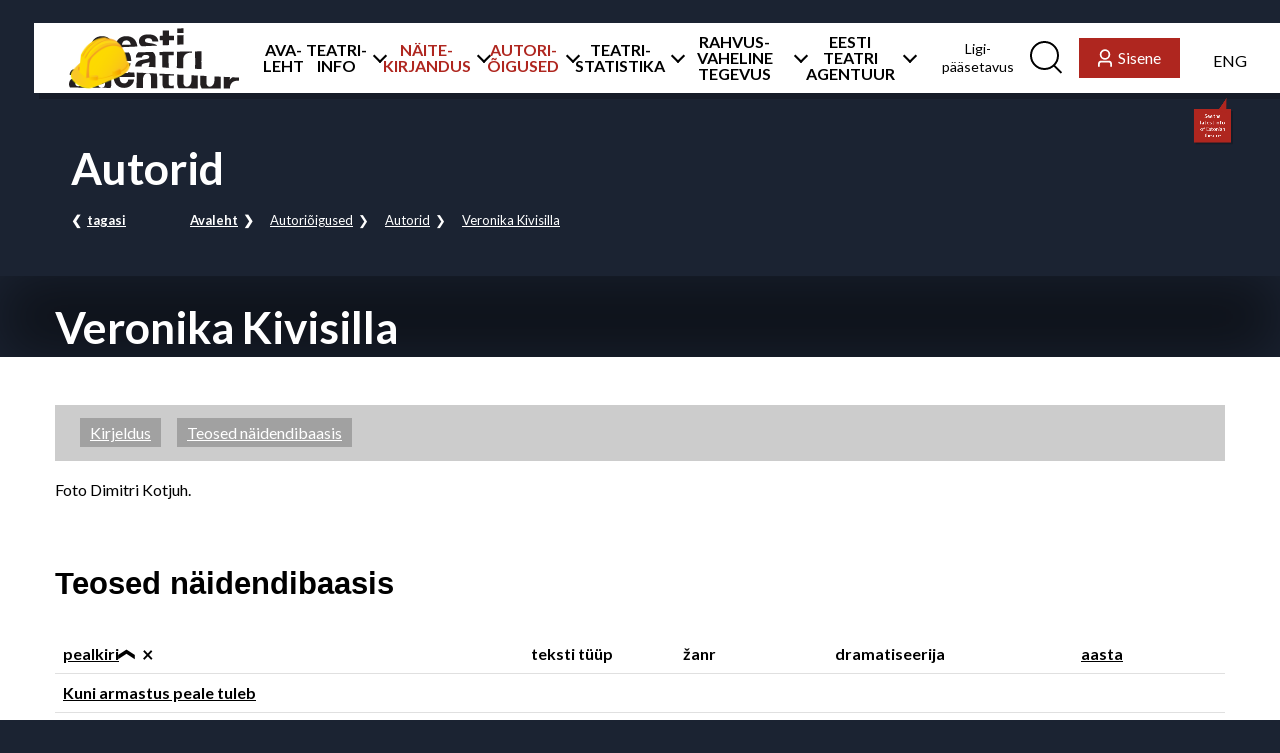

--- FILE ---
content_type: text/html; charset=UTF-8
request_url: https://teater.arendus.1kdigital.com/autorioigused/autorid/veronika-kivisilla/
body_size: 37797
content:
<!doctype html>
<html lang="et">
<head>
    <title>Autorid - Eesti Teatri AgentuurEesti Teatri Agentuur</title>

    <meta charset="utf-8">
    <meta name="viewport" content="width=device-width, initial-scale=1, shrink-to-fit=no">

    <style id="jetpack-boost-critical-css">/* Critical CSS Key: singular_page */
@media all{.wpml-ls-legacy-list-horizontal{border:1px solid transparent;padding:7px;clear:both}.wpml-ls-legacy-list-horizontal>ul{padding:0;margin:0!important;list-style-type:none}.wpml-ls-legacy-list-horizontal .wpml-ls-item{padding:0;margin:0;list-style-type:none;display:inline-block}.wpml-ls-legacy-list-horizontal a{display:block;text-decoration:none;padding:5px 10px 6px;line-height:1}.wpml-ls-legacy-list-horizontal a span{vertical-align:middle}}@media all{@charset "UTF-8";:root{--color-red:#AF261F;--color-black:#000000;--color-white:#FFFFFF;--color-grey-dark:#828282;--color-grey-dark-1:#ccc;--color-grey-dark-2:#A1A1A1;--color-grey-light-1:#F2F2F2;--color-cream:#E4D6C0;--color-footer:#1b2332;--shadow:5px 6px 0 rgba(0,0,0,.2)}*{margin:0;padding:0;outline:0}*,::after,::before{box-sizing:inherit}html{box-sizing:border-box;font-size:100%;overflow-x:hidden}body{font-family:Lato,"Courier New",Arial,Helvetica,sans-serif;font-weight:400;font-size:1rem;line-height:1.4rem;color:var(--color-black);overflow-x:hidden;background-color:var(--color-cream)}main.site-main ul li::before{content:"■";font-size:22px;color:var(--color-red);margin-right:10px;position:relative}.wp-block-columns{align-items:flex-start;margin-bottom:0}li.current-menu-item>a,li.current-menu-parent>a{color:var(--color-red)!important}h1,h2,h3,h6{font-weight:600}a>h3{text-decoration:underline}a{color:var(--color-black);outline:0!important;text-decoration:underline}.search-box a{color:var(--color-white);outline:0!important}button a{text-decoration:none;border:none}@media only screen and (max-width:37.5em){.grid-container{margin:0!important}}@media only screen and (max-width:37.5em){.site-main article .entry-content .wp-block-lazyblock-heroblock>.grid-container{margin-top:7rem!important;padding-bottom:0}}.hidden-access{position:absolute;transform:translateY(-100%);left:1rem;background-color:var(--color-red);color:var(--color-white);padding:1rem!important}a.onek{font-family:Arial,Helvetica,sans-serif;display:block;font-size:5px!important;color:rgba(255,255,255,.5)!important;position:absolute;bottom:.5rem;right:1rem;text-transform:uppercase;line-height:1;opacity:.7;letter-spacing:.05rem;text-decoration:none;border-bottom:none}a.onek span{display:inline-block;background-color:#577a96;padding:.2rem .3rem .17rem;border-radius:.1rem;margin-right:.2rem;color:rgba(255,255,255,.7);font-weight:700;letter-spacing:.05rem}.u-no-padding-bottom{padding-bottom:0!important}.u-no-margin-top{margin-top:0!important}.accessibility-icons{align-self:center;margin-left:auto;margin-bottom:1rem}@media only screen and (max-width:37.5em){.accessibility-icons{margin:0 auto 1rem auto}}.accessibility-icon>img{width:32px;height:32px}.small__button,.small__button--grey{color:var(--color-white);background-color:var(--color-red);padding:.5625rem 1.1875rem}.small__button a{text-decoration:none}.large__button{color:var(--color-white);background-color:var(--color-red);padding:.75rem 1.9375rem}.red-btn{background-color:var(--color-red)!important}.grey-btn{background-color:var(--color-grey-dark)!important}a.small__button{text-decoration:none;border:none;color:var(--color-white);background-color:var(--color-red);padding:.5625rem 1.1875rem!important}a.large__button{text-decoration:none;border:none;color:var(--color-white);background-color:var(--color-red);padding:.75rem 1.9375rem!important;border-radius:0;font-size:1rem}a.large__button>span{white-space:nowrap}a.small__button--grey{text-decoration:none;border:none;color:var(--color-white);background-color:var(--color-grey-dark);padding:.5625rem 1.1875rem!important;height:38px}.scroll-to-top>svg{display:none;position:fixed;right:0;bottom:9rem;z-index:9999}.container-checkbox{display:flex;align-items:center;position:relative;padding-left:2.1875rem;padding-right:1rem;font-size:1rem}.container-checkbox input{position:absolute;opacity:0;height:0;width:0}.checkmark{position:absolute;top:.5rem;left:2px;height:1.5625rem;width:1.5625rem;background-color:var(--color-white)}.container-checkbox input:checked~.checkmark{background-color:var(--color-white)}.checkmark:after{content:"";position:absolute;display:none}.container-checkbox input:checked~.checkmark:after{display:block}.container-checkbox .checkmark:after{left:9px;top:5px;width:7px;height:10px;border:solid #000;border-width:0 2px 2px 0;transform:rotate(45deg)}.container-curtain{background-color:rgba(255,255,255,.7);position:relative}.container-curtain:not(.is-transparent){padding-top:3rem;padding-bottom:3rem}@media only screen and (max-width:37.5em){.container-curtain{position:unset}}.wpml-ls>ul>li>a{border:none}.wpml-ls>ul>li::before{content:"";margin-right:0}.login{display:none;background-color:var(--color-footer);position:absolute;z-index:10000;right:0;left:0;margin-left:2.125rem;justify-content:flex-end}@media only screen and (max-width:62.5rem){.login{top:4.375rem;margin-left:0}}.login__wrapper{display:flex;align-items:flex-start;margin-top:3.125rem;justify-content:flex-end;margin-right:4.1875rem;margin-bottom:3.125rem}@media only screen and (max-width:62.5rem){.login__wrapper{flex-direction:column;align-items:flex-end}}@media only screen and (max-width:46.875em){.login__wrapper{margin-top:1rem;margin-right:1rem}}.login__border{border-left:1px solid var(--color-white);margin-left:3.0625rem;display:flex;flex-direction:column;align-items:flex-end}@media only screen and (max-width:62.5rem){.login__border{border-left:none;margin-left:0}}.login .login__intro{display:flex;flex-direction:column;align-items:flex-start;width:26.875rem;margin-bottom:3.125rem;margin-top:2rem}.login .login__intro--heading{font-family:inherit;font-weight:700;font-size:1.5625rem;line-height:1.33rem;color:var(--color-white);margin-bottom:1.5625rem}.login .login__intro--list{margin-bottom:1.5625rem;list-style-type:square}.login .login__intro--list>li{color:var(--color-white)}.login .login__intro--list>li::before{height:0;top:-7px}@media only screen and (max-width:56.25em){.login .login__intro{width:17.875rem;margin-left:4.1875rem}}@media only screen and (max-width:62.5rem){.login .login__intro{width:auto}}@media only screen and (max-width:46.875em){.login .login__intro{margin-left:1rem}}.login__section{display:flex;flex-direction:column;align-items:flex-end}@media only screen and (max-width:62.5rem){.login__section{order:-1}}.login__section--hint{font-family:inherit;font-weight:700;font-size:1rem;line-height:1rem;color:var(--color-white);margin-bottom:.5rem!important;padding-left:4.125rem;text-align:left}.login__section--form{display:flex;flex-direction:column;align-items:flex-end}@media only screen and (max-width:62.5rem){.login__section--form{width:245px}}.login__section--button{border:none}.login__section--link{color:var(--color-white);margin-right:0!important;margin-top:.625rem;margin-bottom:2.4375rem;text-decoration:underline;border:none}@media only screen and (max-width:62.5rem){.login__section--link.forgot-pass{margin-right:auto!important}}.login .login__section--button{margin-top:.75rem}.drilldown-back{display:none!important}.mobile-main-option{display:none!important}@media only screen and (max-width:62.5rem){.mobile-main-option{display:block!important}}.pagination-container{display:flex;justify-content:center;padding-top:3rem}.pagination-container__list{list-style-type:none;display:flex;flex-wrap:wrap;justify-content:center}.sort-container{display:flex;flex-direction:column;justify-content:flex-start}.sort-container__list{list-style-type:none;display:flex;align-items:center;margin:0;flex-wrap:wrap}.sort-container__item{font-family:inherit;font-weight:700;font-size:1rem;line-height:1.2rem}.sort-container__item:not(:last-child){margin-right:1.5rem}.sort-container__item::before{content:""!important;margin-right:0!important}.user-nav__icon-box:not(.user-nav__icon-box--footer){position:relative}@media only screen and (max-width:62.5rem){.user-nav__icon-box:not(.user-nav__icon-box--footer){display:none}}.notification-popup{display:none;flex-direction:column;padding:12px;color:#fff;background-color:var(--color-red);position:absolute;left:-6rem;top:4rem;width:115px;z-index:10;transform-origin:top right;box-shadow:var(--shadow)}.notification-popup>p{text-align:center;line-height:20px;margin-bottom:0}.notification-popup::after{content:"";position:absolute;border-left:38px solid transparent;border-right:10px solid transparent;border-bottom:25px solid var(--color-red);transform:rotate(-236deg);right:-7px;top:-20px}.mobile-popup{display:none;flex-direction:column;padding:12px;color:#fff;background-color:var(--color-red);position:absolute;left:11rem;bottom:10rem;width:115px;z-index:1100;transform-origin:bottom left;box-shadow:var(--shadow)}.mobile-popup>p{text-align:center;line-height:20px;margin-bottom:0}.mobile-popup::after{content:"";position:absolute;border-left:38px solid transparent;border-right:10px solid transparent;border-bottom:25px solid var(--color-red);transform:rotate(-54deg);right:70px;top:98px}#changeAccount{display:flex;flex-direction:column;align-items:center}.filter-nav>form{display:flex;justify-content:center}.filter-nav form{padding:0 0 .5rem 0}.filter-nav.filter-nav--mangukava>form>div.grid-container{width:-webkit-fit-content!important;width:-moz-fit-content!important;width:fit-content!important;justify-content:flex-end!important}.filter-nav.filter-nav--mangukava>form>div.grid-container>div:first-child{display:flex;flex-wrap:wrap;margin:0 auto}.filter-nav.filter-nav--mangukava>form>div.grid-container>div{display:flex}.input-search-select,.input-search-wrapper{display:flex}.filter-nav__input[name="f[name_or_tag]"]{width:13rem!important;padding-left:25px}.filter-nav__input[name="f[performance_time_end]"],.filter-nav__input[name="f[performance_time_start]"]{width:10rem!important;padding-left:25px;text-align:center}.date-cal{max-width:10rem!important;width:-webkit-fit-content!important;width:-moz-fit-content!important;width:fit-content!important;background-color:#fff!important;padding-right:2rem}.cal-icon{position:relative;display:flex}.cal-icon>svg{position:absolute;content:url("https://teater.arendus.1kdigital.com/wp-content/themes/teater/assets/img/cal.svg");top:11px;right:16px}.page-template-mangukavad .container-checkbox{height:38px}.page-template-mangukavad .container-checkbox span{top:unset}.page-template-mangukavad .filter-nav .grid-container{width:100%!important;margin:0!important;max-width:100%;justify-content:center}.search-box{display:none;background-color:var(--color-footer);position:absolute;z-index:10000;margin-left:2.125rem;right:0;left:0;justify-content:center;flex-direction:column;align-items:center}@media only screen and (max-width:62.5rem){.search-box{top:4.375rem;margin-left:0}}.search-box__cell{margin-bottom:2.375rem;display:flex;flex-direction:column}.search-box__form{display:block;margin-top:2.25rem}@media only screen and (max-width:43.75em){.search-box__form{flex-direction:column;justify-content:center}}.search-box__input{display:inline-block;height:2.9375rem;width:32rem;border:none;margin-right:.6875rem}.search-box__input::-moz-placeholder{color:#000;opacity:1}.search-box__input:-ms-input-placeholder{color:#000;opacity:1}.search-box__input::placeholder{color:#000;opacity:1}@media only screen and (max-width:43.75em){.search-box__input{margin-right:0;width:100%}}.search-box__submit{display:inline-block;height:2.9375rem;width:6.0625rem;border:none;background-color:#fff;align-self:flex-start;color:var(--color-black)}@media only screen and (max-width:43.75em){.search-box__submit{align-self:center}}.search-box__link{margin-top:1.4375rem;color:#fff;border-bottom:1px solid #fff;padding-bottom:3px;align-self:center;text-decoration:none}@media only screen and (max-width:75em){.search-box__link{margin-right:0!important}}.search-box__checkboxes{display:none;align-self:flex-start;margin-top:2.5rem;margin-bottom:1.375rem;justify-content:center}@media only screen and (max-width:25rem){.search-box__checkboxes{flex-direction:column}}.search-box__additional{display:flex;flex-direction:column}.search-box__additional .container-checkbox{color:#fff}.search-box__additional .checkmark{top:0}.search-box__additional .container-checkbox .checkmark:after{left:8px;top:5px;width:9px;height:14px;border:solid #000;border-width:0 3px 3px 0;transform:rotate(45deg)}.request-license-modal .user-access__box,.request-play-modal .user-access__box{max-height:85%;width:700px;overflow:auto;font-size:1rem;font-weight:400}@media only screen and (max-width:43.75em){.request-license-modal .user-access__box,.request-play-modal .user-access__box{width:90%}}.request-license-modal .user-access__box--text-area,.request-play-modal .user-access__box--text-area{text-transform:none;font-size:1rem}.request-license-modal .user-access__buttons,.request-play-modal .user-access__buttons{display:none!important}.badges_wrapper{display:flex;flex-wrap:wrap;flex-direction:column;align-items:center;justify-content:center;max-width:250px;margin-top:-.5rem}.account-user__name{padding-left:1rem;margin-bottom:0;font-family:inherit;font-weight:700;font-size:2rem;line-height:2rem;padding-bottom:3rem;padding-top:6rem}@media only screen and (max-width:46.875em){.account-user__name{padding-top:2rem;padding-bottom:0;padding-left:0}}.account-form{margin-left:4rem}@media only screen and (max-width:62.5rem){.account-form{margin-left:0;display:flex;justify-content:center}}@media only screen and (max-width:37.5em){.account-form{margin-top:3rem}}.account-form__fields{display:flex;flex-direction:column;width:-webkit-fit-content;width:-moz-fit-content;width:fit-content}.account-form__fields--set{display:flex;justify-content:space-between;align-items:center}@media only screen and (max-width:37.5em){.account-form__fields--set{flex-direction:column}}@media only screen and (max-width:37.5em){.account-form__fields--set>label{font-size:10px!important}}@media only screen and (max-width:37.5em){.account-form__fields{width:100%}}.account-form label{min-width:7rem;max-width:7rem;margin-bottom:1rem;text-align:right}@media only screen and (max-width:37.5em){.account-form label{width:-webkit-fit-content;width:-moz-fit-content;width:fit-content;margin-bottom:.5rem;text-align:center}}.account-form input{min-width:22rem;max-width:22rem;margin-left:2rem;margin-right:auto;border:1px solid #bdbdbd}@media only screen and (max-width:37.5em){.account-form input{min-width:100%;max-width:100%;width:-webkit-fit-content;width:-moz-fit-content;width:fit-content;margin-left:0}}.account-form input.large__button{color:var(--color-white);background-color:var(--color-red);padding:.75rem 1.9375rem!important;min-width:auto;border:none;margin:0;margin-right:.5rem}@media only screen and (max-width:37.5em){.account-form input.large__button{margin-right:0;margin-bottom:.5rem}}#pass-form{flex-direction:column}.user-access{position:absolute;z-index:1000000;opacity:0;visibility:hidden}.user-access .account-form{display:flex;justify-content:center;margin-left:7rem;width:-webkit-fit-content;width:-moz-fit-content;width:fit-content;margin:1rem auto 0 auto}@media only screen and (max-width:46.875em){.user-access .account-form{margin-left:3rem;margin-right:3rem;width:auto}}@media only screen and (max-width:25rem){.user-access .account-form{margin-left:1.5rem;margin-right:1.5rem;width:auto}}.user-access__bg{min-height:100vh;width:100%;position:fixed;top:0;left:0;background-color:rgba(0,0,0,.8);z-index:1000001;display:flex;flex-direction:column;align-items:center;justify-content:center}.user-access__box-wrap{display:flex;justify-content:center;align-items:center;width:100vw;height:100vh}.user-access__box{background-color:#fff;position:fixed;max-width:756px;z-index:1000002;margin:0 1rem}.user-access__box--text-area{padding-left:2rem;padding-right:2rem;margin-bottom:0;font-family:inherit;font-weight:700;font-size:2rem;text-transform:uppercase;line-height:1.7rem;padding-bottom:1rem;padding-top:3rem;text-align:center}@media only screen and (max-width:46.875em){.user-access__box--text-area{margin-left:.5rem;margin-right:.5rem}}@media only screen and (max-width:25rem){.user-access__box--text-area{padding-top:1rem;padding-bottom:0}}.user-access__box--text-area h2{padding-top:0;padding-bottom:1rem}@media only screen and (max-width:25rem){.user-access__box--text-area h2{padding-bottom:0}}.user-access__box--text-area p{width:70%;text-transform:initial;margin:0 auto}@media only screen and (max-width:46.875em){.user-access__box--text-area p{width:100%}}@media only screen and (max-width:37.5em){.user-access__box--text-area p{font-size:10px}}.user-access__close{position:absolute;transform:rotate(-45deg);top:.5rem;right:0;width:25px;padding:1rem;box-sizing:content-box}.user-access__close::before{content:"";position:absolute;border-top:1px solid #000;transform:rotate(0);width:25px}.user-access__close::after{content:"";position:absolute;border-top:1px solid #000;transform:rotate(90deg);width:25px}.user-access__buttons{margin-top:1.5rem;display:flex;justify-content:center;margin-bottom:3rem;margin-left:2rem;margin-right:2rem;display:flex}@media only screen and (max-width:37.5em){.user-access__buttons{flex-wrap:wrap;justify-content:space-evenly;margin-top:0;align-items:flex-start}}.block-set__img{width:100%;filter:blur(1px) brightness(60%);position:relative;z-index:1;transform:scale(2.5)}.block-set__cage-text{display:flex;flex-direction:column;justify-content:center!important;margin-right:auto}.block-set__cage-text--heading{display:flex;align-items:flex-start}.block-set__cage-text--heading>a{border-bottom:none;max-width:300px;margin-right:1rem}.block-set__cage-buttons{display:none}.block-etendus-main-wrap{display:flex;flex-grow:1}.block-etendus-main-wrap>a{border-bottom:none}@media only screen and (max-width:37.5em){.block-etendus-main-wrap{width:100%}}.block-etendus-status{display:flex;flex-wrap:wrap;justify-content:center;align-items:stretch}.block-etendus-secondary-wrap{display:flex;justify-content:flex-end;flex-wrap:wrap;width:40%}@media only screen and (max-width:37.5em){.block-etendus-secondary-wrap{display:flex;flex-direction:column;align-items:center;margin:0 auto;width:-webkit-fit-content;width:-moz-fit-content;width:fit-content}}.page-template-mangukavad .block-etendus{padding:1rem 1rem 0 1rem;overflow:visible}.page-template-mangukavad .post-etendus__item{overflow:visible}.page-template-mangukavad .block-etendus__cage-img{margin-bottom:1rem;justify-content:center}.page-template-mangukavad .block-set__cage-text{padding-bottom:1rem}.page-template-mangukavad .block-set__cage-buttons{padding-bottom:1rem!important}.page-template-mangukavad .block-set__cage-buttons{margin-left:1rem}.page-template-mangukavad .block-etendus{flex-wrap:wrap;justify-content:flex-end;gap:0}.page-template-mangukavad .block-etendus__paragraph-big{max-width:480px}@media only screen and (max-width:37.5em){.page-template-mangukavad .block-etendus__cage-img{margin-right:1rem}}@media only screen and (max-width:37.5em){.page-template-mangukavad .block-set__cage-text{margin-left:0}}.page-template-mangukavad .block-set__cage-buttons{display:flex;align-items:center;visibility:visible;margin-left:1rem}@media only screen and (max-width:37.5em){.page-template-mangukavad .block-set__cage-buttons{margin-left:0}}.block-etendus{display:flex;overflow:hidden;margin-bottom:0!important;position:relative;align-items:center;gap:1rem}.block-etendus .block-set__cage-buttons{display:flex;flex-direction:row;justify-content:center;align-items:center}.block-etendus:first-child{border-top:1px solid #e0e0e0;border-bottom:1px solid #e0e0e0}.block-etendus:not(:first-child){border-bottom:1px solid #e0e0e0}.block-etendus__cage-img{width:48px;height:62px;display:flex;align-items:center;overflow:hidden;margin-right:.9375rem;background-color:var(--color-grey-dark-1)}.block-etendus__time{font-family:inherit;font-weight:700;font-size:.875rem;line-height:1.025625rem;color:var(--color-white);position:absolute;margin:0;z-index:2}.block-etendus__paragraph-big{font-family:inherit;font-weight:700;font-size:1.5625rem;line-height:1.7rem;margin-bottom:5px;text-align:left}.block-etendus__paragraph-small{font-family:inherit;font-weight:400;font-size:1rem;line-height:1.171875rem;margin-bottom:0}.post-block>div{margin-bottom:1rem}.post-etendus__item{position:relative;overflow:hidden}.post-etendus__heading{font-family:inherit;font-weight:700;font-size:2rem;line-height:1.7rem;margin-bottom:1.5rem}.page-title{margin:3rem 0 2rem 0}.page-title__heading{color:var(--color-white);font-family:inherit;font-weight:700;font-size:2.75rem;line-height:3rem}@media only screen and (max-width:37.5em){.page-title__heading{font-size:18px;line-height:1.2}}.page-title__navigation{display:flex;width:-webkit-fit-content;width:-moz-fit-content;width:fit-content;background-color:#1b2332dd;padding-left:1rem;flex-wrap:wrap}@media only screen and (max-width:43.75em){.page-title__navigation{margin-left:-.625rem;width:calc(100% + 20px)}}.page-title__navigation--back{display:flex;align-items:center}.page-title__navigation--back>a{position:relative;color:var(--color-white);font-family:inherit;font-weight:700;font-size:.8125rem;line-height:.975rem;padding:1rem 3rem 1rem 1rem}.page-title__navigation--back>a::before{content:"❮";position:absolute;left:0}.page-title__navigation--links{display:flex;flex-wrap:wrap}@media only screen and (max-width:43.75em){.page-title__navigation--links{padding-bottom:1rem;gap:1rem}}.page-title__navigation--links>a{position:relative;padding:1rem;color:var(--color-white);font-family:inherit;font-size:.8125rem;line-height:.975rem;display:flex;align-items:center}@media only screen and (max-width:43.75em){.page-title__navigation--links>a{padding-top:0;padding-bottom:0}}.page-title__navigation--links>a::after{content:"❯";position:absolute;right:0}.page-title__navigation--links>a:first-child{font-weight:700}.page-title__navigation--links>a:last-child::after{display:none}@media only screen and (max-width:37.5em){.page-title{margin-bottom:0;margin-top:1rem}}@media only screen and (max-width:37.5em){.page-template-mangukavad .block-etendus{flex-direction:column}}@media only screen and (max-width:37.5em){.wp-block-column{margin-bottom:2rem}}.article-blocks{display:grid;grid-gap:25px;grid-template-columns:repeat(auto-fit,250px);justify-content:flex-start;width:100%!important}.article-blocks .block-article .block-etendus__cage-img{width:250px;height:350px;margin-right:0}.article-blocks .block-article .block-etendus__cage-img a{height:100%}.article-blocks .block-article .block-etendus__cage-img img{width:100%;height:100%;-o-object-fit:cover;object-fit:cover}.article-blocks .block-article .article-text{text-align:center;margin-top:1rem}.article-blocks .block-article .article-text>.article-title{font-size:1rem;font-weight:700;line-height:22.4px;margin-bottom:0}.article-blocks .block-article .article-text>.article-time{font-size:13px;font-weight:400;line-height:18.2px}.container__header{display:flex;justify-content:flex-end}.grid-container{margin:0 auto}.teater{flex-wrap:wrap}.footer{padding:2.5625rem 0 0 0;background-color:var(--color-footer);position:relative;z-index:1;font-size:.8125rem;color:var(--color-white)}.footer a{color:var(--color-white)}.footer aside p{max-width:200px}.footer form{width:200px}.footer form button{width:100%}.footer .grid-container{margin-top:0}.footer-subscribe{display:flex;flex-direction:column}@media only screen and (max-width:63.9375em){.footer-subscribe{justify-content:center;align-items:center}}@media only screen and (max-width:37.5em){.footer-subscribe{display:flex;flex-direction:column;justify-content:flex-start;align-items:flex-start}}@media only screen and (max-width:21.875rem){.footer-subscribe{align-items:center}}.footer-nav__logo{margin-top:.9375rem;width:-webkit-fit-content;width:-moz-fit-content;width:fit-content;border:none}@media only screen and (max-width:62.1875em){.footer-nav__logo{text-align:center}}@media only screen and (max-width:41.375em){.footer-nav__logo{text-align:left}}@media only screen and (max-width:68.75em){.footer-nav{flex-wrap:wrap}}#menu-footer-menu-left-top{display:flex;flex-direction:column}@media only screen and (max-width:68.75em){#menu-footer-menu-left-top:last-child{margin-right:.1rem}}@media only screen and (max-width:41.375em){#menu-footer-menu-left-top:last-child{margin-right:0}}#menu-footer-menu-left-top .menu-item>a,#menu-footer-menu-right .menu-item:first-child>a{font-weight:700!important;line-height:1.5rem!important;text-transform:uppercase;padding-top:0}#menu-footer-menu-left-bottom .menu-item,#menu-footer-menu-left-top .menu-item,#menu-footer-menu-right .menu-item{list-style:none}#menu-footer-menu-left-top{margin-bottom:1rem}#menu-footer-menu-left-bottom .menu-item>a{font-weight:400!important;line-height:1.25rem!important;text-transform:none!important;padding-top:0}.footer-nav__container{display:flex;flex-grow:1}.footer-nav__container .menu{flex-direction:column!important}.footer-logos{display:flex;justify-content:center;align-items:center;margin-top:1.875rem;padding-bottom:1.875rem}@media only screen and (max-width:37.5em){.footer-logos{flex-wrap:wrap}}.footer-logos__logo{border:none}.footer-logos__logo:not(:last-child){margin-right:1.5625rem}@media only screen and (max-width:21.875rem){.footer-logos__logo:not(:last-child){margin-right:0}}.footer-logos__logo figure{margin:0}.footer-logos__logo a{display:flex}@media only screen and (max-width:41.375em){.large__button{padding:.5625rem 1.1875rem}}#menu-footer-menu-left-bottom .menu-item>a,#menu-footer-menu-left-top .menu-item>a,#menu-footer-menu-right .menu-item:first-child>a,#menu-footer-menu-right .menu-item>a{font-family:Lato,sans-serif;font-weight:400;line-height:1.25rem;color:var(--color-white);padding-bottom:0}@media only screen and (max-width:37.5em){.footer-subscribe{display:flex;width:100%!important}}.user-nav__icon-box--footer{position:relative}@media only screen and (max-width:63.9375em){.user-nav__icon-box--footer{margin-right:0!important;justify-content:center}}.footer .footer-nav .grid-x .cell:first-child{margin-bottom:3rem}.footer-nav__container ul li a{text-align:left!important;border:none;padding:0!important}.footer-nav__container ul li::before{content:""}.footer-nav__container li::before{content:""}footer input[name=email]{font-size:.8125rem}.illustrator-credit{margin:0 .5rem 0 0;font-size:10px;color:var(--color-grey-dark-2);position:absolute;bottom:.4rem;right:4.5rem;opacity:.5}.header{background-color:var(--color-white);padding:0 0 0 5px;margin:1.4375rem 0 0 2.125rem;box-shadow:var(--shadow);height:4.375rem;display:flex;align-items:center;justify-content:flex-end;width:100%}@media only screen and (max-width:62.5rem){.header{background-color:var(--color-black);margin:0}}@media only screen and (max-width:62.5rem){.header a{margin-right:auto}}.dev-image-container{position:absolute;top:2rem}.header-logo{max-width:149px!important;max-height:58px!important}.header-logo>path:nth-child(-n+3){fill:black}@media only screen and (max-width:62.5rem){.header-logo>path:nth-child(-n+3){fill:white}}.header-logo>path:nth-child(n+4){fill:white}@media only screen and (max-width:62.5rem){.header-logo>path:nth-child(n+4){fill:black}}.header-logo__link{display:flex;align-items:center;border:none}@media only screen and (max-width:62.5rem){.header-logo__link{position:relative;z-index:1005}}@media only screen and (max-width:25rem){.header-logo{width:100%;padding-right:1rem}}.user-nav{display:flex;align-items:center;height:100%;margin:0 auto}.user-nav__icon-box{margin-right:1.25rem;position:relative}.user-nav__icon-box--header{margin-right:1.25rem;position:relative;height:100%;display:flex;align-items:center}.user-nav__icon-box--header.logging{margin-right:0}.user-nav__icon{width:.875rem;height:1.25rem;margin-right:5.7px}.user-nav__icon-print{width:15px;height:16px;margin-right:5.7px}@media only screen and (max-width:62.5rem){.user-nav{display:none}}.user-nav__link{border:none}@media only screen and (max-width:62.5rem){.user-nav__link{position:relative;z-index:1005}}.magnifier{position:relative;display:inline-block;background:0 0;border-radius:50%;height:1.8125rem;width:1.8125rem;border:2px solid var(--color-black)}@media only screen and (max-width:62.5rem){.magnifier{border:2px solid var(--color-white)}}.magnifier::after{content:"";position:absolute;top:1.5625rem;left:1.25rem;height:0;width:.6875rem;border-bottom:2px solid var(--color-black);transform:rotate(45deg)}@media only screen and (max-width:62.5rem){.magnifier::after{border-color:var(--color-white)}}.small__button{display:flex;align-items:center}.small__button--grey{display:flex;align-items:center;background-color:var(--color-grey-dark);margin-bottom:.5rem;height:38px}nav.user-nav .menu{display:flex;align-items:flex-end;justify-content:center;height:100%;flex-wrap:nowrap}nav.user-nav .menu>li>ul>li>ul.sub-menu{margin:0}nav.user-nav .menu>li>ul>li>ul.sub-menu>li{padding:.6rem 0 0 0!important;margin-left:1.5rem}@media only screen and (max-width:78.125em){nav.user-nav .menu{font-size:12px}}@media only screen and (max-width:68.75em){nav.user-nav .menu{font-size:10px}}nav.user-nav .menu>li>a{text-decoration:none;border:none;font-weight:700}nav.user-nav .menu a{padding:0}nav.user-nav .menu>li{position:relative}nav.user-nav .menu>li>.sub-menu{display:none;position:absolute;top:100%;left:-3.2rem;background-color:#fff;padding:2rem;list-style-type:none;z-index:1000;text-align:left;box-shadow:var(--shadow);min-width:300px}nav.user-nav .menu>li>.sub-menu li{text-align:left;display:flex;flex-direction:column;align-items:flex-start;margin-right:0!important}nav.user-nav .menu .menu-item{display:flex;align-items:center;list-style:none;text-align:center;position:relative}nav.user-nav .menu .menu-item:not(:last-child){margin-right:1.875rem}@media only screen and (min-width:110.75em){nav.user-nav .menu .menu-item{margin-right:0}}@media only screen and (max-width:87.5em){nav.user-nav .menu .menu-item:not(:last-child){margin-right:.875rem}}.current-page-ancestor>a{color:var(--color-red)}#menu-main-menu .logged-in-tab>a{color:var(--color-red)!important}.user-nav__link--enter{color:var(--color-white);margin-bottom:0}@media only screen and (max-width:41.375em){.user-nav__link--enter{font-size:.8125rem;line-height:.975rem}}.user-nav__link--enter>span>a{color:var(--color-white);border:none}@media only screen and (max-width:62.5rem){.user-nav__icon-box--header>.user-nav__link--enter{position:relative;z-index:1005}}.user-nav__icon-box.lang{margin:0 2rem}.user-nav__icon-box.lang>.wpml-ls{padding:0}.user-nav__icon-box.lang a.wpml-ls-link{padding:0}.user-nav__icon-box.lang a.wpml-ls-link span{text-transform:uppercase}.mobile-burger{display:none}@media only screen and (max-width:62.5rem){.mobile-burger{display:flex;align-items:center;width:30px;min-width:30px;height:100%;margin-right:1.25rem;margin-left:1.25rem}.mobile-burger--layers{width:30px;height:3px;background-color:var(--color-white);transform:rotate(0)}.mobile-burger--layers::before{content:"";width:30px;height:3px;background-color:var(--color-white);position:absolute;transform:rotate(0);top:-12px}.mobile-burger--layers::after{content:"";width:30px;height:3px;background-color:var(--color-white);position:absolute;top:12px}}.user-nav__mobile-menu{display:none}@media only screen and (max-width:62.5rem){.user-nav__mobile-menu{display:none;position:absolute;top:70px;background-color:var(--color-footer);z-index:11000;width:100%;height:100%;overflow:hidden}}.user-nav__mobile-menu .drilldown-container{overflow-y:scroll}.user-nav__mobile-menu-background{display:none}.user-nav__mobile-menu-background .mobile-menu-li-home{display:none;width:100%;text-align:center}.user-nav__mobile-menu-background .mobile-menu-li-home>svg{width:27px;height:21px}.user-nav__mobile-menu-background .mobile-menu-li-home::before{content:"";font-size:0;margin-right:0}.user-nav__mobile-menu-language--wrapper{position:relative;z-index:1005;padding:5rem 1rem 0 2rem;align-self:flex-end}.user-nav__mobile-menu-language--wrapper a{color:#fff;padding:0;background:unset}.user-nav__mobile-menu a{text-align:center}.logged-in-tab.menu-item.menu-item-type-custom.menu-item-object-custom{display:none}.lavastus__table--field-thin{font-family:inherit;font-weight:400;font-size:1rem;line-height:1.4rem}.small__button.buy-ticket{height:34px;padding:.5625rem 1.4rem!important;margin-left:.6rem}.open-btn-selection{display:flex;flex-direction:column;position:relative}.open-btn-selection button{margin-right:0!important;min-height:35px}.open-btn-selection button .user-nav__link--enter>span{position:relative}.open-btn-selection button .user-nav__link--enter>span::after{display:block;width:0;height:0;border:none;content:"❯";transform:rotate(90deg);border-bottom-width:0;position:absolute;right:-20px;top:7px}@media only screen and (max-width:28.125rem){.open-btn-selection button{margin-top:1rem}}.open-btn-selection .btn-selection{display:none;margin-left:0;list-style-type:none;background-color:var(--color-red);margin-top:1px;padding:12px 0 12px 0;font-size:inherit;margin-bottom:0;position:absolute;top:100%;width:100%;z-index:10}.open-btn-selection .btn-selection>li::before{content:""}.open-btn-selection .btn-selection>li>a{color:#fff;padding-left:12px;border:none;font-size:14px}@media only screen and (max-width:41.375em){.open-btn-selection .btn-selection>li>a{font-size:13px}}.block-etendus .open-btn-selection button{min-height:34px;height:34px}@media only screen and (max-width:41.375em){.block-etendus .open-btn-selection button{min-height:33px;height:33px}}@media only screen and (max-width:28.125rem){.block-etendus .open-btn-selection button{margin-top:0}}.page-background{background-color:var(--color-white);overflow:hidden}.page-background,.page-background-grey{padding:3rem 0}.page-background-grey{background-color:var(--color-grey-light-1)}.filter-nav{display:flex;flex-direction:column;justify-content:center;padding:1rem 0;background-color:var(--color-grey-dark-1);position:relative}.filter-nav__input{margin-bottom:0;border:none;background-color:var(--color-white);margin-bottom:.5rem;margin-right:.5rem;box-shadow:none;height:38px;width:6rem}.filter-nav__input::-moz-placeholder{color:var(--color-black);opacity:1}.filter-nav__input:-ms-input-placeholder{color:var(--color-black);opacity:1}.filter-nav__input::placeholder{color:var(--color-black);opacity:1}.filter-nav .small__button{margin-right:1rem}.filter-nav .btn-container{display:flex;margin-bottom:.5rem}.filter-nav>.grid-container{display:flex;justify-content:space-between}table:not(.table-condensed){font-family:inherit;border-collapse:collapse;width:100%}table:not(.table-condensed) td{border-bottom:1px solid #e0e0e0;text-align:left;padding:8px}table:not(.table-condensed) tr:nth-child(even){background-color:transparent!important;border:none}@media only screen and (max-width:43.75em){table:not(.table-condensed) tr:nth-child(even){border-top:5px solid var(--color-grey-dark)}}table:not(.table-condensed) tbody{border:none;background-color:transparent}#csv-export.export-disabled{opacity:.4}}@media all{.ninja-forms-noscript-message{background:#f1f1f1;border:4px dashed #ccc;color:#333;display:block;font-size:20px;margin:20px 0;padding:40px;text-align:center}.nf-loading-spinner{width:40px;height:40px;margin:100px auto;background-color:hsla(0,0%,81.6%,.5);border-radius:100%}}@media all{@font-face{font-family:FontAwesome;font-weight:400;font-style:normal}.fa{display:inline-block;font:normal normal normal 14px/1 FontAwesome;font-size:inherit;text-rendering:auto;-webkit-font-smoothing:antialiased;-moz-osx-font-smoothing:grayscale}.fa-exclamation-triangle:before{content:"\f071"}}@media all{@charset "UTF-8";.wp-block-columns{display:flex;margin-bottom:1.75em;box-sizing:border-box;flex-wrap:wrap!important;align-items:normal!important}@media (min-width:782px){.wp-block-columns{flex-wrap:nowrap!important}}@media (max-width:781px){.wp-block-columns:not(.is-not-stacked-on-mobile)>.wp-block-column{flex-basis:100%!important}}@media (min-width:782px){.wp-block-columns:not(.is-not-stacked-on-mobile)>.wp-block-column{flex-basis:0;flex-grow:1}}.wp-block-column{flex-grow:1;min-width:0;word-break:break-word;overflow-wrap:break-word}.wp-block-image{margin:0 0 1em}.wp-block-image img{height:auto;max-width:100%;vertical-align:bottom}.wp-block-image:not(.is-style-rounded) img,.wp-block-image:not(.is-style-rounded)>a{border-radius:inherit}ul{box-sizing:border-box}.wp-block-table{margin:0 0 1em;overflow-x:auto}.wp-block-table table{border-collapse:collapse;width:100%}html :where(img[class*=wp-image-]){height:auto;max-width:100%}}@media all{@charset "UTF-8";}@media all{.wp-block-coblocks-media-card__media{grid-area:media-text-media;-ms-grid-column:1;-ms-grid-row:1;margin:0;position:relative}.wp-block-coblocks-media-card__content{grid-area:media-text-content;-ms-grid-column:2;-ms-grid-row:1;margin-left:-50%;position:relative;word-break:break-word;z-index:1}@media (max-width:599px)and (min-width:600px){.wp-block-coblocks-media-card.is-stacked-on-mobile .wp-block-coblocks-media-card__content{grid-area:media-text-content;-ms-grid-column:2;-ms-grid-row:1;margin-left:-100px}}}@media all{@charset "UTF-8";html{line-height:1.15;-webkit-text-size-adjust:100%}body{margin:0}h1{font-size:2em;margin:.67em 0}a{background-color:transparent}strong{font-weight:bolder}img{border-style:none}button,input,select{font-family:inherit;font-size:100%;line-height:1.15;margin:0}button,input{overflow:visible}button,select{text-transform:none}[type=button],[type=submit],button{-webkit-appearance:button}[type=checkbox],[type=radio]{-webkit-box-sizing:border-box;box-sizing:border-box;padding:0}html{-webkit-box-sizing:border-box;box-sizing:border-box;font-size:100%}*{-webkit-box-sizing:inherit;box-sizing:inherit}body{margin:0;padding:0;background:#fefefe;font-family:"Helvetica Neue",Helvetica,Roboto,Arial,sans-serif;font-weight:400;line-height:1.5;color:#0a0a0a;-webkit-font-smoothing:antialiased;-moz-osx-font-smoothing:grayscale}img{display:inline-block;vertical-align:middle;max-width:100%;height:auto;-ms-interpolation-mode:bicubic}select{-webkit-box-sizing:border-box;box-sizing:border-box;width:100%;border-radius:0}button{padding:0;-webkit-appearance:none;-moz-appearance:none;appearance:none;border:0;border-radius:0;background:0 0;line-height:1}button,input,select{font-family:inherit}[type=password],[type=text]{display:block;-webkit-box-sizing:border-box;box-sizing:border-box;width:100%;height:2.4375rem;margin:0 0 1rem;padding:.5rem;border:1px solid #cacaca;border-radius:0;background-color:#fefefe;-webkit-box-shadow:inset 0 1px 2px rgba(10,10,10,.1);box-shadow:inset 0 1px 2px rgba(10,10,10,.1);font-family:inherit;font-size:1rem;font-weight:400;line-height:1.5;color:#0a0a0a;-webkit-appearance:none;-moz-appearance:none;appearance:none}[type=button],[type=submit]{-webkit-appearance:none;-moz-appearance:none;appearance:none;border-radius:0}[type=checkbox],[type=radio]{margin:0 0 1rem}label>[type=checkbox],label>[type=radio]{margin-right:.5rem}label{display:block;margin:0;font-size:.875rem;font-weight:400;line-height:1.8;color:#0a0a0a}select{height:2.4375rem;margin:0 0 1rem;padding:.5rem;-webkit-appearance:none;-moz-appearance:none;appearance:none;border:1px solid #cacaca;border-radius:0;background-color:#fefefe;font-family:inherit;font-size:1rem;font-weight:400;line-height:1.5;color:#0a0a0a;background-image:url("data:image/svg+xml;utf8,");background-origin:content-box;background-position:right -1rem center;background-repeat:no-repeat;background-size:9px 6px;padding-right:1.5rem}@media screen and (min-width:0\0){select{background-image:url([data-uri])}}select:not([multiple]){padding-top:0;padding-bottom:0}div,form,h1,h2,h3,h6,li,p,td,ul{margin:0;padding:0}p{margin-bottom:1rem;font-size:inherit;line-height:1.6;text-rendering:optimizeLegibility}i{font-style:italic;line-height:inherit}strong{font-weight:700;line-height:inherit}h1,h2,h3,h6{font-family:"Helvetica Neue",Helvetica,Roboto,Arial,sans-serif;font-style:normal;font-weight:400;color:inherit;text-rendering:optimizeLegibility}h1{font-size:1.5rem;line-height:1.4;margin-top:0;margin-bottom:.5rem}h2{font-size:1.25rem;line-height:1.4;margin-top:0;margin-bottom:.5rem}h3{font-size:1.1875rem;line-height:1.4;margin-top:0;margin-bottom:.5rem}h6{font-size:1rem;line-height:1.4;margin-top:0;margin-bottom:.5rem}@media screen and (min-width:40em){h1{font-size:3rem}h2{font-size:2.5rem}h3{font-size:1.9375rem}h6{font-size:1rem}}a{line-height:inherit;color:#1779ba;text-decoration:none}a img{border:0}ul{margin-bottom:1rem;list-style-position:outside;line-height:1.6}li{font-size:inherit}ul{margin-left:1.25rem;list-style-type:disc}ul ul{margin-left:1.25rem;margin-bottom:0}figure{margin:0}.grid-container{padding-right:.625rem;padding-left:.625rem;max-width:75rem;margin-left:auto;margin-right:auto}@media screen and (min-width:40em){.grid-container{padding-right:.9375rem;padding-left:.9375rem}}.grid-x{display:-webkit-box;display:-webkit-flex;display:-ms-flexbox;display:flex;-webkit-box-orient:horizontal;-webkit-box-direction:normal;-webkit-flex-flow:row wrap;-ms-flex-flow:row wrap;flex-flow:row wrap}.cell{-webkit-box-flex:0;-webkit-flex:0 0 auto;-ms-flex:0 0 auto;flex:0 0 auto;min-height:0;min-width:0;width:100%}.grid-x>.small-6{-webkit-flex-basis:auto;-ms-flex-preferred-size:auto;flex-basis:auto}@media screen and (min-width:40em){.grid-x>.medium-12,.grid-x>.medium-4,.grid-x>.medium-8{-webkit-flex-basis:auto;-ms-flex-preferred-size:auto;flex-basis:auto}}@media screen and (min-width:64em){.grid-x>.large-12,.grid-x>.large-3,.grid-x>.large-8{-webkit-flex-basis:auto;-ms-flex-preferred-size:auto;flex-basis:auto}}.grid-x>.small-6{-webkit-box-flex:0;-webkit-flex:0 0 auto;-ms-flex:0 0 auto;flex:0 0 auto}.grid-x>.small-6{width:50%}@media screen and (min-width:40em){.grid-x>.medium-12,.grid-x>.medium-4,.grid-x>.medium-8{-webkit-box-flex:0;-webkit-flex:0 0 auto;-ms-flex:0 0 auto;flex:0 0 auto}.grid-x>.medium-4{width:33.33333%}.grid-x>.medium-8{width:66.66667%}.grid-x>.medium-12{width:100%}}@media screen and (min-width:64em){.grid-x>.large-12,.grid-x>.large-3,.grid-x>.large-8{-webkit-box-flex:0;-webkit-flex:0 0 auto;-ms-flex:0 0 auto;flex:0 0 auto}.grid-x>.large-3{width:25%}.grid-x>.large-8{width:66.66667%}.grid-x>.large-12{width:100%}}.close-button{position:absolute;z-index:10;color:#8a8a8a}.close-button{right:1rem;top:.5rem;font-size:2em;line-height:1}table{border-collapse:collapse;width:100%;margin-bottom:1rem;border-radius:0}tbody{border:1px solid #f1f1f1;background-color:#fefefe}tbody td{padding:.5rem .625rem .625rem}tbody tr:nth-child(even){border-bottom:0;background-color:#f1f1f1}.menu{padding:0;margin:0;list-style:none;position:relative;display:-webkit-box;display:-webkit-flex;display:-ms-flexbox;display:flex;-webkit-flex-wrap:wrap;-ms-flex-wrap:wrap;flex-wrap:wrap}.menu a{line-height:1;text-decoration:none;display:block;padding:.7rem 1rem}.menu a{margin-bottom:0}.menu{-webkit-flex-wrap:wrap;-ms-flex-wrap:wrap;flex-wrap:wrap;-webkit-box-orient:horizontal;-webkit-box-direction:normal;-webkit-flex-direction:row;-ms-flex-direction:row;flex-direction:row}.drilldown a{padding:.7rem 1rem;background:#fefefe}}</style><meta name='robots' content='noindex, nofollow' />
	<style>img:is([sizes="auto" i], [sizes^="auto," i]) { contain-intrinsic-size: 3000px 1500px }</style>
	<link rel="alternate" hreflang="et" href="https://teater.arendus.1kdigital.com/autorioigused/autorid/" />
<link rel="alternate" hreflang="en" href="https://teater.arendus.1kdigital.com/author-rights/playwrights/?lang=en" />
<link rel="alternate" hreflang="x-default" href="https://teater.arendus.1kdigital.com/autorioigused/autorid/" />

	<!-- This site is optimized with the Yoast SEO plugin v26.3 - https://yoast.com/wordpress/plugins/seo/ -->
	<meta property="og:locale" content="et_EE" />
	<meta property="og:type" content="article" />
	<meta property="og:title" content="Autorid - Eesti Teatri Agentuur" />
	<meta property="og:description" content="Andmebaas sisaldab Eesti autoreid, kelle teoseid agentuur esindab. Teiste autorite õiguseid vahendame konkreetsete tellimuste alusel ning kokkuleppel autori või autori pärija(te)ga. Õiguste tellimise kohta loe lähemalt siit" />
	<meta property="og:url" content="https://teater.arendus.1kdigital.com/autorioigused/autorid/" />
	<meta property="og:site_name" content="Eesti Teatri Agentuur" />
	<meta property="article:modified_time" content="2022-04-13T08:26:42+00:00" />
	<meta name="twitter:card" content="summary_large_image" />
	<script data-jetpack-boost="ignore" type="application/ld+json" class="yoast-schema-graph">{"@context":"https://schema.org","@graph":[{"@type":"WebPage","@id":"https://teater.arendus.1kdigital.com/autorioigused/autorid/","url":"https://teater.arendus.1kdigital.com/autorioigused/autorid/","name":"Autorid - Eesti Teatri Agentuur","isPartOf":{"@id":"https://teater.arendus.1kdigital.com/#website"},"datePublished":"2021-09-14T09:20:09+00:00","dateModified":"2022-04-13T08:26:42+00:00","breadcrumb":{"@id":"https://teater.arendus.1kdigital.com/autorioigused/autorid/#breadcrumb"},"inLanguage":"et","potentialAction":[{"@type":"ReadAction","target":["https://teater.arendus.1kdigital.com/autorioigused/autorid/"]}]},{"@type":"BreadcrumbList","@id":"https://teater.arendus.1kdigital.com/autorioigused/autorid/#breadcrumb","itemListElement":[{"@type":"ListItem","position":1,"name":"Home","item":"https://teater.arendus.1kdigital.com/"},{"@type":"ListItem","position":2,"name":"Autoriõigused","item":"https://teater.arendus.1kdigital.com/autorioigused/"},{"@type":"ListItem","position":3,"name":"Autorid"}]},{"@type":"WebSite","@id":"https://teater.arendus.1kdigital.com/#website","url":"https://teater.arendus.1kdigital.com/","name":"Eesti Teatri Agentuur","description":"Teatri koduleht","potentialAction":[{"@type":"SearchAction","target":{"@type":"EntryPoint","urlTemplate":"https://teater.arendus.1kdigital.com/?s={search_term_string}"},"query-input":{"@type":"PropertyValueSpecification","valueRequired":true,"valueName":"search_term_string"}}],"inLanguage":"et"}]}</script>
	<!-- / Yoast SEO plugin. -->


<link rel='dns-prefetch' href='//code.jquery.com' />
<link rel='dns-prefetch' href='//accounts.google.com' />
<link rel='dns-prefetch' href='//apis.google.com' />
<link rel='dns-prefetch' href='//connect.facebook.net' />
<link rel='dns-prefetch' href='//fonts.googleapis.com' />
		<style>
			.lazyload,
			.lazyloading {
				max-width: 100%;
			}
		</style>
		
<noscript><link rel='stylesheet' id='wp-components-css' href='https://teater.arendus.1kdigital.com/wp-includes/css/dist/components/style.min.css?ver=6.8.3' media='all' />
</noscript><link rel='stylesheet' id='wp-components-css' href='https://teater.arendus.1kdigital.com/wp-includes/css/dist/components/style.min.css?ver=6.8.3' media="not all" data-media="all" onload="this.media=this.dataset.media; delete this.dataset.media; this.removeAttribute( 'onload' );" />
<style id='wp-emoji-styles-inline-css'>

	img.wp-smiley, img.emoji {
		display: inline !important;
		border: none !important;
		box-shadow: none !important;
		height: 1em !important;
		width: 1em !important;
		margin: 0 0.07em !important;
		vertical-align: -0.1em !important;
		background: none !important;
		padding: 0 !important;
	}
</style>
<noscript><link rel='stylesheet' id='wp-block-library-css' href='https://teater.arendus.1kdigital.com/wp-includes/css/dist/block-library/style.min.css?ver=6.8.3' media='all' />
</noscript><link rel='stylesheet' id='wp-block-library-css' href='https://teater.arendus.1kdigital.com/wp-includes/css/dist/block-library/style.min.css?ver=6.8.3' media="not all" data-media="all" onload="this.media=this.dataset.media; delete this.dataset.media; this.removeAttribute( 'onload' );" />
<style id='classic-theme-styles-inline-css'>
/*! This file is auto-generated */
.wp-block-button__link{color:#fff;background-color:#32373c;border-radius:9999px;box-shadow:none;text-decoration:none;padding:calc(.667em + 2px) calc(1.333em + 2px);font-size:1.125em}.wp-block-file__button{background:#32373c;color:#fff;text-decoration:none}
</style>
<style id='smaily-newsletter-block-style-inline-css'>
.wp-block-smaily-newsletter-block-wrapper{border-radius:7px;padding:16px 24px}.wp-block-smaily-newsletter-block-wrapper .smaily-newsletter-block-notice-container{color:var(--wp--preset--color--contrast,#000);display:flex;flex-direction:column;gap:8px;padding-bottom:16px}.wp-block-smaily-newsletter-block-wrapper .smaily-newsletter-block-form-control{box-sizing:border-box;display:flex;flex-direction:column;margin-bottom:8px}.wp-block-smaily-newsletter-block-wrapper .smaily-newsletter-block-form-control label{display:block;font-size:11px;font-weight:500;line-height:1.4;margin-bottom:8px;padding:0;text-transform:uppercase}.wp-block-smaily-newsletter-block-wrapper .smaily-newsletter-block-form-control input{border:1px solid #949494;border-radius:2px;margin:0;outline:2px solid transparent;padding:6px 8px;transition:box-shadow .1s linear}.wp-block-smaily-newsletter-block-wrapper .smaily-newsletter-block-button-submit{border-radius:var(--smaily-subscribe-button-border-radius);justify-content:center;width:var(--smaily-subscribe-button-width)}.wp-block-smaily-newsletter-block-wrapper .smaily-newsletter-block-button-submit,.wp-block-smaily-newsletter-block-wrapper .smaily-newsletter-block-button-submit:hover:not(:disabled){background-color:var(--smaily-subscribe-button-bg-color);color:var(--smaily-subscribe-button-text-color)}

</style>
<style id='smaily-landingpage-block-style-inline-css'>
.smaily-connect-landingpage-block-edit-wrapper{border:3px solid #bdbdbd;border-radius:5px;color:#1d2327;font-family:Manrope,sans-serif;overflow:scroll;padding:20px}.smaily-connect-landingpage-block-edit-wrapper h3{font-size:1.2em;margin-bottom:10px}.smaily-connect-landingpage-block-edit-wrapper a{color:#e91e63!important;font-weight:500}.smaily-connect-landingpage-block-edit-wrapper a:focus{box-shadow:none;outline:none}.smaily-connect-landingpage-block-edit-wrapper a:hover{color:#c21a4f}.smaily-connect-landingpage-block-edit-wrapper>iframe{border:none;height:100%;width:100%}.smaily-connect-landingpage-block-edit-wrapper .smaily-connect-landingpage-block-edit-setup{background-color:#fff;border-radius:5px;display:flex;flex-direction:column;padding:20px}.smaily-connect-landingpage-block-error{color:#721c24}.smaily-connect-landingpage-block-front-wrapper>iframe{border:none!important;height:100%!important;width:100%!important}

</style>
<noscript><link rel='stylesheet' id='coblocks-frontend-css' href='https://teater.arendus.1kdigital.com/wp-content/plugins/coblocks/dist/style-coblocks-1.css?ver=3.1.16' media='all' />
</noscript><link rel='stylesheet' id='coblocks-frontend-css' href='https://teater.arendus.1kdigital.com/wp-content/plugins/coblocks/dist/style-coblocks-1.css?ver=3.1.16' media="not all" data-media="all" onload="this.media=this.dataset.media; delete this.dataset.media; this.removeAttribute( 'onload' );" />
<noscript><link rel='stylesheet' id='coblocks-extensions-css' href='https://teater.arendus.1kdigital.com/wp-content/plugins/coblocks/dist/style-coblocks-extensions.css?ver=3.1.16' media='all' />
</noscript><link rel='stylesheet' id='coblocks-extensions-css' href='https://teater.arendus.1kdigital.com/wp-content/plugins/coblocks/dist/style-coblocks-extensions.css?ver=3.1.16' media="not all" data-media="all" onload="this.media=this.dataset.media; delete this.dataset.media; this.removeAttribute( 'onload' );" />
<noscript><link rel='stylesheet' id='coblocks-animation-css' href='https://teater.arendus.1kdigital.com/wp-content/plugins/coblocks/dist/style-coblocks-animation.css?ver=2677611078ee87eb3b1c' media='all' />
</noscript><link rel='stylesheet' id='coblocks-animation-css' href='https://teater.arendus.1kdigital.com/wp-content/plugins/coblocks/dist/style-coblocks-animation.css?ver=2677611078ee87eb3b1c' media="not all" data-media="all" onload="this.media=this.dataset.media; delete this.dataset.media; this.removeAttribute( 'onload' );" />
<style id='global-styles-inline-css'>
:root{--wp--preset--aspect-ratio--square: 1;--wp--preset--aspect-ratio--4-3: 4/3;--wp--preset--aspect-ratio--3-4: 3/4;--wp--preset--aspect-ratio--3-2: 3/2;--wp--preset--aspect-ratio--2-3: 2/3;--wp--preset--aspect-ratio--16-9: 16/9;--wp--preset--aspect-ratio--9-16: 9/16;--wp--preset--color--black: #000000;--wp--preset--color--cyan-bluish-gray: #abb8c3;--wp--preset--color--white: #ffffff;--wp--preset--color--pale-pink: #f78da7;--wp--preset--color--vivid-red: #cf2e2e;--wp--preset--color--luminous-vivid-orange: #ff6900;--wp--preset--color--luminous-vivid-amber: #fcb900;--wp--preset--color--light-green-cyan: #7bdcb5;--wp--preset--color--vivid-green-cyan: #00d084;--wp--preset--color--pale-cyan-blue: #8ed1fc;--wp--preset--color--vivid-cyan-blue: #0693e3;--wp--preset--color--vivid-purple: #9b51e0;--wp--preset--gradient--vivid-cyan-blue-to-vivid-purple: linear-gradient(135deg,rgba(6,147,227,1) 0%,rgb(155,81,224) 100%);--wp--preset--gradient--light-green-cyan-to-vivid-green-cyan: linear-gradient(135deg,rgb(122,220,180) 0%,rgb(0,208,130) 100%);--wp--preset--gradient--luminous-vivid-amber-to-luminous-vivid-orange: linear-gradient(135deg,rgba(252,185,0,1) 0%,rgba(255,105,0,1) 100%);--wp--preset--gradient--luminous-vivid-orange-to-vivid-red: linear-gradient(135deg,rgba(255,105,0,1) 0%,rgb(207,46,46) 100%);--wp--preset--gradient--very-light-gray-to-cyan-bluish-gray: linear-gradient(135deg,rgb(238,238,238) 0%,rgb(169,184,195) 100%);--wp--preset--gradient--cool-to-warm-spectrum: linear-gradient(135deg,rgb(74,234,220) 0%,rgb(151,120,209) 20%,rgb(207,42,186) 40%,rgb(238,44,130) 60%,rgb(251,105,98) 80%,rgb(254,248,76) 100%);--wp--preset--gradient--blush-light-purple: linear-gradient(135deg,rgb(255,206,236) 0%,rgb(152,150,240) 100%);--wp--preset--gradient--blush-bordeaux: linear-gradient(135deg,rgb(254,205,165) 0%,rgb(254,45,45) 50%,rgb(107,0,62) 100%);--wp--preset--gradient--luminous-dusk: linear-gradient(135deg,rgb(255,203,112) 0%,rgb(199,81,192) 50%,rgb(65,88,208) 100%);--wp--preset--gradient--pale-ocean: linear-gradient(135deg,rgb(255,245,203) 0%,rgb(182,227,212) 50%,rgb(51,167,181) 100%);--wp--preset--gradient--electric-grass: linear-gradient(135deg,rgb(202,248,128) 0%,rgb(113,206,126) 100%);--wp--preset--gradient--midnight: linear-gradient(135deg,rgb(2,3,129) 0%,rgb(40,116,252) 100%);--wp--preset--font-size--small: 13px;--wp--preset--font-size--medium: 20px;--wp--preset--font-size--large: 36px;--wp--preset--font-size--x-large: 42px;--wp--preset--spacing--20: 0.44rem;--wp--preset--spacing--30: 0.67rem;--wp--preset--spacing--40: 1rem;--wp--preset--spacing--50: 1.5rem;--wp--preset--spacing--60: 2.25rem;--wp--preset--spacing--70: 3.38rem;--wp--preset--spacing--80: 5.06rem;--wp--preset--shadow--natural: 6px 6px 9px rgba(0, 0, 0, 0.2);--wp--preset--shadow--deep: 12px 12px 50px rgba(0, 0, 0, 0.4);--wp--preset--shadow--sharp: 6px 6px 0px rgba(0, 0, 0, 0.2);--wp--preset--shadow--outlined: 6px 6px 0px -3px rgba(255, 255, 255, 1), 6px 6px rgba(0, 0, 0, 1);--wp--preset--shadow--crisp: 6px 6px 0px rgba(0, 0, 0, 1);}:where(.is-layout-flex){gap: 0.5em;}:where(.is-layout-grid){gap: 0.5em;}body .is-layout-flex{display: flex;}.is-layout-flex{flex-wrap: wrap;align-items: center;}.is-layout-flex > :is(*, div){margin: 0;}body .is-layout-grid{display: grid;}.is-layout-grid > :is(*, div){margin: 0;}:where(.wp-block-columns.is-layout-flex){gap: 2em;}:where(.wp-block-columns.is-layout-grid){gap: 2em;}:where(.wp-block-post-template.is-layout-flex){gap: 1.25em;}:where(.wp-block-post-template.is-layout-grid){gap: 1.25em;}.has-black-color{color: var(--wp--preset--color--black) !important;}.has-cyan-bluish-gray-color{color: var(--wp--preset--color--cyan-bluish-gray) !important;}.has-white-color{color: var(--wp--preset--color--white) !important;}.has-pale-pink-color{color: var(--wp--preset--color--pale-pink) !important;}.has-vivid-red-color{color: var(--wp--preset--color--vivid-red) !important;}.has-luminous-vivid-orange-color{color: var(--wp--preset--color--luminous-vivid-orange) !important;}.has-luminous-vivid-amber-color{color: var(--wp--preset--color--luminous-vivid-amber) !important;}.has-light-green-cyan-color{color: var(--wp--preset--color--light-green-cyan) !important;}.has-vivid-green-cyan-color{color: var(--wp--preset--color--vivid-green-cyan) !important;}.has-pale-cyan-blue-color{color: var(--wp--preset--color--pale-cyan-blue) !important;}.has-vivid-cyan-blue-color{color: var(--wp--preset--color--vivid-cyan-blue) !important;}.has-vivid-purple-color{color: var(--wp--preset--color--vivid-purple) !important;}.has-black-background-color{background-color: var(--wp--preset--color--black) !important;}.has-cyan-bluish-gray-background-color{background-color: var(--wp--preset--color--cyan-bluish-gray) !important;}.has-white-background-color{background-color: var(--wp--preset--color--white) !important;}.has-pale-pink-background-color{background-color: var(--wp--preset--color--pale-pink) !important;}.has-vivid-red-background-color{background-color: var(--wp--preset--color--vivid-red) !important;}.has-luminous-vivid-orange-background-color{background-color: var(--wp--preset--color--luminous-vivid-orange) !important;}.has-luminous-vivid-amber-background-color{background-color: var(--wp--preset--color--luminous-vivid-amber) !important;}.has-light-green-cyan-background-color{background-color: var(--wp--preset--color--light-green-cyan) !important;}.has-vivid-green-cyan-background-color{background-color: var(--wp--preset--color--vivid-green-cyan) !important;}.has-pale-cyan-blue-background-color{background-color: var(--wp--preset--color--pale-cyan-blue) !important;}.has-vivid-cyan-blue-background-color{background-color: var(--wp--preset--color--vivid-cyan-blue) !important;}.has-vivid-purple-background-color{background-color: var(--wp--preset--color--vivid-purple) !important;}.has-black-border-color{border-color: var(--wp--preset--color--black) !important;}.has-cyan-bluish-gray-border-color{border-color: var(--wp--preset--color--cyan-bluish-gray) !important;}.has-white-border-color{border-color: var(--wp--preset--color--white) !important;}.has-pale-pink-border-color{border-color: var(--wp--preset--color--pale-pink) !important;}.has-vivid-red-border-color{border-color: var(--wp--preset--color--vivid-red) !important;}.has-luminous-vivid-orange-border-color{border-color: var(--wp--preset--color--luminous-vivid-orange) !important;}.has-luminous-vivid-amber-border-color{border-color: var(--wp--preset--color--luminous-vivid-amber) !important;}.has-light-green-cyan-border-color{border-color: var(--wp--preset--color--light-green-cyan) !important;}.has-vivid-green-cyan-border-color{border-color: var(--wp--preset--color--vivid-green-cyan) !important;}.has-pale-cyan-blue-border-color{border-color: var(--wp--preset--color--pale-cyan-blue) !important;}.has-vivid-cyan-blue-border-color{border-color: var(--wp--preset--color--vivid-cyan-blue) !important;}.has-vivid-purple-border-color{border-color: var(--wp--preset--color--vivid-purple) !important;}.has-vivid-cyan-blue-to-vivid-purple-gradient-background{background: var(--wp--preset--gradient--vivid-cyan-blue-to-vivid-purple) !important;}.has-light-green-cyan-to-vivid-green-cyan-gradient-background{background: var(--wp--preset--gradient--light-green-cyan-to-vivid-green-cyan) !important;}.has-luminous-vivid-amber-to-luminous-vivid-orange-gradient-background{background: var(--wp--preset--gradient--luminous-vivid-amber-to-luminous-vivid-orange) !important;}.has-luminous-vivid-orange-to-vivid-red-gradient-background{background: var(--wp--preset--gradient--luminous-vivid-orange-to-vivid-red) !important;}.has-very-light-gray-to-cyan-bluish-gray-gradient-background{background: var(--wp--preset--gradient--very-light-gray-to-cyan-bluish-gray) !important;}.has-cool-to-warm-spectrum-gradient-background{background: var(--wp--preset--gradient--cool-to-warm-spectrum) !important;}.has-blush-light-purple-gradient-background{background: var(--wp--preset--gradient--blush-light-purple) !important;}.has-blush-bordeaux-gradient-background{background: var(--wp--preset--gradient--blush-bordeaux) !important;}.has-luminous-dusk-gradient-background{background: var(--wp--preset--gradient--luminous-dusk) !important;}.has-pale-ocean-gradient-background{background: var(--wp--preset--gradient--pale-ocean) !important;}.has-electric-grass-gradient-background{background: var(--wp--preset--gradient--electric-grass) !important;}.has-midnight-gradient-background{background: var(--wp--preset--gradient--midnight) !important;}.has-small-font-size{font-size: var(--wp--preset--font-size--small) !important;}.has-medium-font-size{font-size: var(--wp--preset--font-size--medium) !important;}.has-large-font-size{font-size: var(--wp--preset--font-size--large) !important;}.has-x-large-font-size{font-size: var(--wp--preset--font-size--x-large) !important;}
:where(.wp-block-post-template.is-layout-flex){gap: 1.25em;}:where(.wp-block-post-template.is-layout-grid){gap: 1.25em;}
:where(.wp-block-columns.is-layout-flex){gap: 2em;}:where(.wp-block-columns.is-layout-grid){gap: 2em;}
:root :where(.wp-block-pullquote){font-size: 1.5em;line-height: 1.6;}
</style>
<noscript><link rel='stylesheet' id='wpml-legacy-horizontal-list-0-css' href='https://teater.arendus.1kdigital.com/wp-content/plugins/sitepress-multilingual-cms/templates/language-switchers/legacy-list-horizontal/style.min.css?ver=1' media='all' />
</noscript><link rel='stylesheet' id='wpml-legacy-horizontal-list-0-css' href='https://teater.arendus.1kdigital.com/wp-content/plugins/sitepress-multilingual-cms/templates/language-switchers/legacy-list-horizontal/style.min.css?ver=1' media="not all" data-media="all" onload="this.media=this.dataset.media; delete this.dataset.media; this.removeAttribute( 'onload' );" />
<noscript><link rel='stylesheet' id='godaddy-styles-css' href='https://teater.arendus.1kdigital.com/wp-content/plugins/coblocks/includes/Dependencies/GoDaddy/Styles/build/latest.css?ver=2.0.2' media='all' />
</noscript><link rel='stylesheet' id='godaddy-styles-css' href='https://teater.arendus.1kdigital.com/wp-content/plugins/coblocks/includes/Dependencies/GoDaddy/Styles/build/latest.css?ver=2.0.2' media="not all" data-media="all" onload="this.media=this.dataset.media; delete this.dataset.media; this.removeAttribute( 'onload' );" />
<noscript><link rel='stylesheet' id='foundation-css' href='https://teater.arendus.1kdigital.com/wp-content/themes/teater/assets/css/foundation-6.5.2.min.css?v=1764587714&#038;ver=6.8.3' media='all' />
</noscript><link rel='stylesheet' id='foundation-css' href='https://teater.arendus.1kdigital.com/wp-content/themes/teater/assets/css/foundation-6.5.2.min.css?v=1764587714&#038;ver=6.8.3' media="not all" data-media="all" onload="this.media=this.dataset.media; delete this.dataset.media; this.removeAttribute( 'onload' );" />
<noscript><link rel='stylesheet' id='select2-css' href='https://teater.arendus.1kdigital.com/wp-content/themes/teater/assets/css/select2-6.5.2.min.css?v=1764587714&#038;ver=6.8.3' media='all' />
</noscript><link rel='stylesheet' id='select2-css' href='https://teater.arendus.1kdigital.com/wp-content/themes/teater/assets/css/select2-6.5.2.min.css?v=1764587714&#038;ver=6.8.3' media="not all" data-media="all" onload="this.media=this.dataset.media; delete this.dataset.media; this.removeAttribute( 'onload' );" />
<noscript><link rel='stylesheet' id='slick-css' href='https://teater.arendus.1kdigital.com/wp-content/themes/teater/assets/slick/slick.css?v=1764587714&#038;ver=6.8.3' media='all' />
</noscript><link rel='stylesheet' id='slick-css' href='https://teater.arendus.1kdigital.com/wp-content/themes/teater/assets/slick/slick.css?v=1764587714&#038;ver=6.8.3' media="not all" data-media="all" onload="this.media=this.dataset.media; delete this.dataset.media; this.removeAttribute( 'onload' );" />
<noscript><link rel='stylesheet' id='slick-theme-css' href='https://teater.arendus.1kdigital.com/wp-content/themes/teater/assets/slick/slick-theme.css?v=1764587714&#038;ver=6.8.3' media='all' />
</noscript><link rel='stylesheet' id='slick-theme-css' href='https://teater.arendus.1kdigital.com/wp-content/themes/teater/assets/slick/slick-theme.css?v=1764587714&#038;ver=6.8.3' media="not all" data-media="all" onload="this.media=this.dataset.media; delete this.dataset.media; this.removeAttribute( 'onload' );" />
<noscript><link rel='stylesheet' id='lato-font-css' href='https://fonts.googleapis.com/css2?family=Lato%3Awght%40100%3B300%3B400%3B700%3B900&#038;display=swap%3Fv%3D1764587714&#038;ver=6.8.3' media='all' />
</noscript><link rel='stylesheet' id='lato-font-css' href='https://fonts.googleapis.com/css2?family=Lato%3Awght%40100%3B300%3B400%3B700%3B900&#038;display=swap%3Fv%3D1764587714&#038;ver=6.8.3' media="not all" data-media="all" onload="this.media=this.dataset.media; delete this.dataset.media; this.removeAttribute( 'onload' );" />
<noscript><link rel='stylesheet' id='main-css' href='https://teater.arendus.1kdigital.com/wp-content/themes/teater/assets/css/main.css?v=1764587714&#038;ver=6.8.3' media='all' />
</noscript><link rel='stylesheet' id='main-css' href='https://teater.arendus.1kdigital.com/wp-content/themes/teater/assets/css/main.css?v=1764587714&#038;ver=6.8.3' media="not all" data-media="all" onload="this.media=this.dataset.media; delete this.dataset.media; this.removeAttribute( 'onload' );" />
<noscript><link rel='stylesheet' id='daterangepicker-css' href='https://teater.arendus.1kdigital.com/wp-content/themes/teater/front-end/src/css/daterangepicker.css?v=1764587714&#038;ver=6.8.3' media='all' />
</noscript><link rel='stylesheet' id='daterangepicker-css' href='https://teater.arendus.1kdigital.com/wp-content/themes/teater/front-end/src/css/daterangepicker.css?v=1764587714&#038;ver=6.8.3' media="not all" data-media="all" onload="this.media=this.dataset.media; delete this.dataset.media; this.removeAttribute( 'onload' );" />
<noscript><link rel='stylesheet' id='tooltipster-css' href='https://teater.arendus.1kdigital.com/wp-content/themes/teater/assets/css/tooltipster.bundle.css?v=1764587714&#038;ver=6.8.3' media='all' />
</noscript><link rel='stylesheet' id='tooltipster-css' href='https://teater.arendus.1kdigital.com/wp-content/themes/teater/assets/css/tooltipster.bundle.css?v=1764587714&#038;ver=6.8.3' media="not all" data-media="all" onload="this.media=this.dataset.media; delete this.dataset.media; this.removeAttribute( 'onload' );" />
<noscript><link rel='stylesheet' id='default-css' href='https://teater.arendus.1kdigital.com/wp-content/themes/teater/assets/css/default.css?v=1764587714&#038;ver=6.8.3' media='all' />
</noscript><link rel='stylesheet' id='default-css' href='https://teater.arendus.1kdigital.com/wp-content/themes/teater/assets/css/default.css?v=1764587714&#038;ver=6.8.3' media="not all" data-media="all" onload="this.media=this.dataset.media; delete this.dataset.media; this.removeAttribute( 'onload' );" />
<noscript><link rel='stylesheet' id='default-date-css' href='https://teater.arendus.1kdigital.com/wp-content/themes/teater/assets/css/default.date.css?v=1764587714&#038;ver=6.8.3' media='all' />
</noscript><link rel='stylesheet' id='default-date-css' href='https://teater.arendus.1kdigital.com/wp-content/themes/teater/assets/css/default.date.css?v=1764587714&#038;ver=6.8.3' media="not all" data-media="all" onload="this.media=this.dataset.media; delete this.dataset.media; this.removeAttribute( 'onload' );" />
<noscript><link rel='stylesheet' id='lightbox-css' href='https://teater.arendus.1kdigital.com/wp-content/themes/teater/assets/lightbox2/src/css/lightbox.css?v=1764587714&#038;ver=6.8.3' media='all' />
</noscript><link rel='stylesheet' id='lightbox-css' href='https://teater.arendus.1kdigital.com/wp-content/themes/teater/assets/lightbox2/src/css/lightbox.css?v=1764587714&#038;ver=6.8.3' media="not all" data-media="all" onload="this.media=this.dataset.media; delete this.dataset.media; this.removeAttribute( 'onload' );" />


















<link rel="https://api.w.org/" href="https://teater.arendus.1kdigital.com/wp-json/" /><link rel="alternate" title="JSON" type="application/json" href="https://teater.arendus.1kdigital.com/wp-json/wp/v2/pages/37537" /><link rel="EditURI" type="application/rsd+xml" title="RSD" href="https://teater.arendus.1kdigital.com/xmlrpc.php?rsd" />
<meta name="generator" content="WordPress 6.8.3" />
<link rel='shortlink' href='https://teater.arendus.1kdigital.com/?p=37537' />
<link rel="alternate" title="oEmbed (JSON)" type="application/json+oembed" href="https://teater.arendus.1kdigital.com/wp-json/oembed/1.0/embed?url=https%3A%2F%2Fteater.arendus.1kdigital.com%2Fautorioigused%2Fautorid%2F" />
<link rel="alternate" title="oEmbed (XML)" type="text/xml+oembed" href="https://teater.arendus.1kdigital.com/wp-json/oembed/1.0/embed?url=https%3A%2F%2Fteater.arendus.1kdigital.com%2Fautorioigused%2Fautorid%2F&#038;format=xml" />
<meta name="generator" content="WPML ver:4.8.5 stt:1,15;" />
		
				<style>
			.no-js img.lazyload {
				display: none;
			}

			figure.wp-block-image img.lazyloading {
				min-width: 150px;
			}

			.lazyload,
			.lazyloading {
				--smush-placeholder-width: 100px;
				--smush-placeholder-aspect-ratio: 1/1;
				width: var(--smush-image-width, var(--smush-placeholder-width)) !important;
				aspect-ratio: var(--smush-image-aspect-ratio, var(--smush-placeholder-aspect-ratio)) !important;
			}

						.lazyload, .lazyloading {
				opacity: 0;
			}

			.lazyloaded {
				opacity: 1;
				transition: opacity 400ms;
				transition-delay: 0ms;
			}

					</style>
		<link rel="icon" href="https://teater.arendus.1kdigital.com/wp-content/uploads/2022/04/ETA-ikoon.png" sizes="32x32" />
<link rel="icon" href="https://teater.arendus.1kdigital.com/wp-content/uploads/2022/04/ETA-ikoon.png" sizes="192x192" />
<link rel="apple-touch-icon" href="https://teater.arendus.1kdigital.com/wp-content/uploads/2022/04/ETA-ikoon.png" />
<meta name="msapplication-TileImage" content="https://teater.arendus.1kdigital.com/wp-content/uploads/2022/04/ETA-ikoon.png" />
    <link rel="preconnect" href="https://fonts.gstatic.com" crossorigin='anonymous'>
	    
    <style>
        .lazyload,
        .lazyloading{opacity:0;}
        .lazyloaded{opacity:1;transition:opacity 300ms;}

        body.print-pdf footer, body.print-pdf .page-title__links, body.print-pdf .filter-nav, body.print-pdf .hidden-access, body.print-pdf .pagination-container {
            display: none;
        }
        body.print-pdf div.post-block__open-text.hidden-answer__text.u-invisible {
            display: block !important;
        }
        body.print-pdf header.header > *:not(:first-child) {
            display: none;
            margin: 0;
        }
        body.print-pdf .header-logo__link {
            position: absolute;
            left: 0;
        }
        body.print-pdf .page-title__heading {
            font-size: 40px;
        }
        body.print-pdf .container {
            height: fit-content;
        }
        body.print-pdf .grid-container, body.print-pdf .page-background {
            padding: 0 !important;
        }
        body.print-pdf a {
            color: #000;
        }
                body {
            background-color: #1b2332 !important;
        }
        
        body.has-background-image{
            background-image: url() !important;
            background-size: 100% !important;
            background-position: top !important;
        }

        @media only screen and (max-width:1000px){
            body.has-background-image{
                background-size: auto !important;
            }
        }

        @media only screen and (max-width:1024px){
            body.has-background-image{
                background-image: url() !important;
            }
        }

        @media only screen and (max-width:1920px){
            body.has-background-image{
                background-image: url() !important;
            }
        }

        body.print-pdf {
            background-image: none !important;
        }
    </style>
</head>

<!--<body style="background-color: #AF261F; background-image:inherit; background-repeat: no-repeat; background-size: 100%; background-position: top;" data-bg-image="url(img/Hero.png)" class="lazyload">-->
<body class="wp-singular page-template page-template-autorid page-template-autorid-php page page-id-37537 page-child parent-pageid-115 wp-theme-teater">

<div class="scroll-to-top">
    <svg width="32" height="32" viewBox="0 0 32 32" fill="none" xmlns="http://www.w3.org/2000/svg">
        <rect width="32" height="32" fill="black" fill-opacity="0.25"/>
        <path fill-rule="evenodd" clip-rule="evenodd" d="M16.5 12.5124L7.50619 21.5062L6.09198 20.092L16.5 9.68395L26.908 20.092L25.4938 21.5062L16.5 12.5124Z" fill="white"/>
    </svg>
</div>

<!-- USER ACCESS COMPONENT PASSWORD -->
<div class="user-access new-password">
    <div class="user-access__bg"></div>
    <div class="user-access__box-wrap">
    <div class="user-access__box">
        <div class="user-access__close"></div>
        <div class="user-access__box--text-area">
        <h2 class="account-user__name">Näidendite&shy;laenutamise<br> Ligipääsu&shy;taotlus</h2>
        <p class="lavastus__table--field-thin">
            Näidendite&shy;laenutamise haldamise ligipääsu saatmiseks on tarvis end autentida.            Administraator võtab vajadusel ühendust.        </p>
        </div>

        <form class="account-form" id="pass-form" method="post" target="_self">
            <div class="account-form__fields">
                <div class="account-form__fields--set">
                    <label for="password1">Praegune parool</label>
                    <input type="password" id="password1" name="password_change" placeholder="Sisesta praegune parool" required>
                </div>
                <div class="account-form__fields--set">
                    <label for="password2">Uus parool</label>
                    <input type="password" id="password2" name="password1" placeholder="Sisesta uus parool" minlength="8" required>
                </div>
                <div class="account-form__fields--set">
                    <label for="password3">Uus parool</label>
                    <input type="password" id="password3" name="password2" placeholder="Sisesta uus parool" minlength="8" required>
                </div>
            </div>
            <div class="user-access__buttons">
                <input type="button" class="large__button red-btn save-new-password user-nav__link--enter" value="Salvesta">
                <a href="#" class="large__button grey-btn user-nav__link--enter">
                    <span>Katkesta</span>
                </a>
            </div>
        </form>
    </div>
    </div>
</div>

<!--NO STATISTICS ACCESS MODAL-->
<div class="user-access no-user-modal">
    <div class="user-access__bg"></div>
    <div class="user-access__box-wrap">
        <div class="user-access__box">
            <div class="user-access__close"></div>
            <div class="user-access__box--text-area">
                <i class="fa fa-exclamation-triangle"></i>
                <h2 class="account-user__name">Tähelepanu!</h2>
                <p class="lavastus__table--field-thin">
	                Teil ei ole teatristatistika nägemisõigust!                </p>
            </div>

            <div class="user-access__buttons">
                <a href="#" class="large__button grey-btn user-nav__link--enter" id="close-error-btn">
                    <span>Sulge</span>
                </a>
            </div>
        </div>
    </div>
</div>

<!--REQUEST LICENSE FORM MODAL-->
<div class="user-access request-license-modal">
    <div class="user-access__bg"></div>
    <div class="user-access__box-wrap">
        <div class="user-access__box">
            <div class="user-access__close"></div>
            <div class="user-access__box--text-area">
	            <noscript class="ninja-forms-noscript-message">
	Notice: JavaScript is required for this content.</noscript>
<div id="nf-form-4-cont" class="nf-form-cont request-license-form" aria-live="polite" aria-labelledby="nf-form-title-4" aria-describedby="nf-form-errors-4" role="form">

    <div class="nf-loading-spinner"></div>

</div>
        <!-- That data is being printed as a workaround to page builders reordering the order of the scripts loaded-->
        <script data-jetpack-boost="ignore">var formDisplay=1;var nfForms=nfForms||[];var form=[];form.id='4';form.settings={"objectType":"Form Setting","editActive":"1","title":"Request License","created_at":"2022-03-08 16:10:10","form_title":"Request License","default_label_pos":"above","show_title":"1","clear_complete":"1","hide_complete":"1","logged_in":"0","wrapper_class":"request-license-form","element_class":"","key":"","add_submit":"0","changeEmailErrorMsg":"Please enter a valid email address!","changeDateErrorMsg":"Please enter a valid date!","confirmFieldErrorMsg":"These fields must match!","fieldNumberNumMinError":"Number Min Error","fieldNumberNumMaxError":"Number Max Error","fieldNumberIncrementBy":"Please increment by ","formErrorsCorrectErrors":"Please correct errors before submitting this form.","validateRequiredField":"This is a required field.","honeypotHoneypotError":"Honeypot Error","fieldsMarkedRequired":"Fields marked with an <span class=\"ninja-forms-req-symbol\">*<\/span> are required","currency":"","repeatable_fieldsets":"","unique_field_error":"A form with this value has already been submitted.","not_logged_in_msg":"","sub_limit_msg":"The form has reached its submission limit.","calculations":[],"formContentData":["name_1646400507779","e-mail_1646401782983","producing_organization_1646400133052","type_1646400205876","territory_1646400289790","language_1646400296779","translator_1646400307129","opening_date_1646400316915","ending_date_1646400325089","number_of_performances_1646400337722","seating_capacity_1646400349834","average_ticket_price_1646400360690","additional_info_1646400373849","play_info","submit_1646400383257"],"drawerDisabled":"","allow_public_link":0,"embed_form":"","ninjaForms":"Ninja Forms","fieldTextareaRTEInsertLink":"Insert Link","fieldTextareaRTEInsertMedia":"Insert Media","fieldTextareaRTESelectAFile":"Select a file","formHoneypot":"If you are a human seeing this field, please leave it empty.","fileUploadOldCodeFileUploadInProgress":"File Upload in Progress.","fileUploadOldCodeFileUpload":"FILE UPLOAD","currencySymbol":"&#36;","thousands_sep":",","decimal_point":".","siteLocale":"et","dateFormat":"m\/d\/Y","startOfWeek":"1","of":"of","previousMonth":"Previous Month","nextMonth":"Next Month","months":["January","February","March","April","May","June","July","August","September","October","November","December"],"monthsShort":["Jan","Feb","Mar","Apr","May","Jun","Jul","Aug","Sep","Oct","Nov","Dec"],"weekdays":["Sunday","Monday","Tuesday","Wednesday","Thursday","Friday","Saturday"],"weekdaysShort":["Sun","Mon","Tue","Wed","Thu","Fri","Sat"],"weekdaysMin":["Su","Mo","Tu","We","Th","Fr","Sa"],"recaptchaConsentMissing":"reCaptcha validation couldn&#039;t load.","recaptchaMissingCookie":"reCaptcha v3 validation couldn&#039;t load the cookie needed to submit the form.","recaptchaConsentEvent":"Accept reCaptcha cookies before sending the form.","currency_symbol":"","beforeForm":"","beforeFields":"","afterFields":"","afterForm":""};form.fields=[{"objectType":"Field","objectDomain":"fields","editActive":false,"order":1,"idAttribute":"id","label":"Name","type":"textbox","key":"name_1646400507779","label_pos":"left","required":1,"default":"","placeholder":"","container_class":"","element_class":"","input_limit":"","input_limit_type":"characters","input_limit_msg":"Character(s) left","manual_key":"","admin_label":"","help_text":"","mask":"","custom_mask":"","custom_name_attribute":"","personally_identifiable":"","value":"","drawerDisabled":"","field_label":"Name","field_key":"name_1646400507779","id":37,"beforeField":"","afterField":"","parentType":"textbox","element_templates":["textbox","input"],"old_classname":"","wrap_template":"wrap"},{"objectType":"Field","objectDomain":"fields","editActive":false,"order":2,"idAttribute":"id","label":"E-mail","type":"textbox","key":"e-mail_1646401782983","label_pos":"left","required":1,"default":"","placeholder":"","container_class":"","element_class":"","input_limit":"","input_limit_type":"characters","input_limit_msg":"Character(s) left","manual_key":"","admin_label":"","help_text":"","mask":"","custom_mask":"","custom_name_attribute":"","personally_identifiable":"","value":"","drawerDisabled":"","field_label":"E-mail","field_key":"e-mail_1646401782983","id":38,"beforeField":"","afterField":"","parentType":"textbox","element_templates":["textbox","input"],"old_classname":"","wrap_template":"wrap"},{"objectType":"Field","objectDomain":"fields","editActive":false,"order":3,"idAttribute":"id","label":"Producing organization","type":"textbox","key":"producing_organization_1646400133052","label_pos":"left","required":1,"default":"","placeholder":"","container_class":"","element_class":"","input_limit":"","input_limit_type":"characters","input_limit_msg":"Character(s) left","manual_key":"","admin_label":"","help_text":"","mask":"","custom_mask":"","custom_name_attribute":"","personally_identifiable":"","value":"","drawerDisabled":"","field_label":"Producing organization","field_key":"producing_organization_1646400133052","id":39,"beforeField":"","afterField":"","parentType":"textbox","element_templates":["textbox","input"],"old_classname":"","wrap_template":"wrap"},{"objectType":"Field","objectDomain":"fields","editActive":false,"order":4,"idAttribute":"id","label":"Type","type":"listselect","key":"type_1646400205876","label_pos":"left","required":1,"options":[{"errors":[],"max_options":"0","label":"Amateur","value":"amateur","calc":"","selected":"0","order":"0","settingModel":{"settings":false,"hide_merge_tags":false,"error":false,"name":"options","type":"option-repeater","label":"Options <a href=\"#\" class=\"nf-add-new\">Add New<\/a> <a href=\"#\" class=\"extra nf-open-import-tooltip\"><i class=\"fa fa-sign-in\" aria-hidden=\"true\"><\/i> Import<\/a>","width":"full","group":"","value":[{"label":"One","value":"one","calc":"","selected":0,"order":0},{"label":"Two","value":"two","calc":"","selected":0,"order":1},{"label":"Three","value":"three","calc":"","selected":0,"order":2}],"columns":{"label":{"header":"Label","default":""},"value":{"header":"Value","default":""},"calc":{"header":"Calc Value","default":""},"selected":{"header":"<span class=\"dashicons dashicons-yes\"><\/span>","default":0}}}},{"errors":[],"max_options":"0","label":"Professional","value":"professional","calc":"","selected":"0","order":"1","settingModel":{"settings":false,"hide_merge_tags":false,"error":false,"name":"options","type":"option-repeater","label":"Options <a href=\"#\" class=\"nf-add-new\">Add New<\/a> <a href=\"#\" class=\"extra nf-open-import-tooltip\"><i class=\"fa fa-sign-in\" aria-hidden=\"true\"><\/i> Import<\/a>","width":"full","group":"","value":[{"label":"One","value":"one","calc":"","selected":0,"order":0},{"label":"Two","value":"two","calc":"","selected":0,"order":1},{"label":"Three","value":"three","calc":"","selected":0,"order":2}],"columns":{"label":{"header":"Label","default":""},"value":{"header":"Value","default":""},"calc":{"header":"Calc Value","default":""},"selected":{"header":"<span class=\"dashicons dashicons-yes\"><\/span>","default":0}}}}],"container_class":"","element_class":"","admin_label":"","help_text":"","drawerDisabled":"","field_label":"Type","field_key":"type_1646400205876","id":40,"beforeField":"","afterField":"","value":"","parentType":"list","element_templates":["listselect","input"],"old_classname":"list-select","wrap_template":"wrap"},{"objectType":"Field","objectDomain":"fields","editActive":false,"order":5,"idAttribute":"id","label":"Territory","type":"textbox","key":"territory_1646400289790","label_pos":"left","required":1,"default":"","placeholder":"","container_class":"","element_class":"","input_limit":"","input_limit_type":"characters","input_limit_msg":"Character(s) left","manual_key":"","admin_label":"","help_text":"","mask":"","custom_mask":"","custom_name_attribute":"","personally_identifiable":"","value":"","field_label":"Territory","field_key":"territory_1646400289790","id":41,"beforeField":"","afterField":"","parentType":"textbox","element_templates":["textbox","input"],"old_classname":"","wrap_template":"wrap"},{"objectType":"Field","objectDomain":"fields","editActive":false,"order":6,"idAttribute":"id","label":"Language","type":"textbox","key":"language_1646400296779","label_pos":"left","required":1,"default":"","placeholder":"","container_class":"","element_class":"","input_limit":"","input_limit_type":"characters","input_limit_msg":"Character(s) left","manual_key":"","admin_label":"","help_text":"","mask":"","custom_mask":"","custom_name_attribute":"","personally_identifiable":"","value":"","field_label":"Language","field_key":"language_1646400296779","id":42,"beforeField":"","afterField":"","parentType":"textbox","element_templates":["textbox","input"],"old_classname":"","wrap_template":"wrap"},{"objectType":"Field","objectDomain":"fields","editActive":false,"order":7,"idAttribute":"id","label":"Translator","type":"textbox","key":"translator_1646400307129","label_pos":"left","required":1,"default":"","placeholder":"","container_class":"","element_class":"","input_limit":"","input_limit_type":"characters","input_limit_msg":"Character(s) left","manual_key":"","admin_label":"","help_text":"","mask":"","custom_mask":"","custom_name_attribute":"","personally_identifiable":"","value":"","field_label":"Translator","field_key":"translator_1646400307129","id":43,"beforeField":"","afterField":"","parentType":"textbox","element_templates":["textbox","input"],"old_classname":"","wrap_template":"wrap"},{"objectType":"Field","objectDomain":"fields","editActive":false,"order":8,"idAttribute":"id","label":"Opening date","type":"date","key":"opening_date_1646400316915","label_pos":"left","required":1,"placeholder":"DD.MM.YYYY","container_class":"","element_class":"","manual_key":"","admin_label":"","help_text":"","date_mode":"date_only","date_format":"DD.MM.YYYY","year_range_start":"","year_range_end":"","hours_24":0,"minute_increment":5,"drawerDisabled":"","field_label":"Opening date","field_key":"opening_date_1646400316915","id":44,"beforeField":"","afterField":"","value":"","parentType":"date","element_templates":["date","textbox","input"],"old_classname":"","wrap_template":"wrap"},{"objectType":"Field","objectDomain":"fields","editActive":false,"order":9,"idAttribute":"id","label":"Ending date","type":"date","key":"ending_date_1646400325089","label_pos":"left","required":1,"placeholder":"DD.MM.YYYY","container_class":"","element_class":"","manual_key":"","admin_label":"","help_text":"","date_mode":"date_only","date_format":"DD.MM.YYYY","year_range_start":"","year_range_end":"","hours_24":0,"minute_increment":5,"field_label":"Ending date","field_key":"ending_date_1646400325089","id":45,"beforeField":"","afterField":"","value":"","parentType":"date","element_templates":["date","textbox","input"],"old_classname":"","wrap_template":"wrap"},{"objectType":"Field","objectDomain":"fields","editActive":false,"order":10,"idAttribute":"id","label":"Number of performances","type":"number","key":"number_of_performances_1646400337722","label_pos":"left","required":1,"default":"","placeholder":"","container_class":"","element_class":"","manual_key":"","admin_label":"","help_text":"","num_min":"","num_max":"","num_step":1,"value":"","field_label":"Number of performances","field_key":"number_of_performances_1646400337722","id":46,"beforeField":"","afterField":"","parentType":"number","element_templates":["number","input"],"old_classname":"","wrap_template":"wrap"},{"objectType":"Field","objectDomain":"fields","editActive":false,"order":11,"idAttribute":"id","label":"Seating capacity","type":"number","key":"seating_capacity_1646400349834","label_pos":"left","required":1,"default":"","placeholder":"","container_class":"","element_class":"","manual_key":"","admin_label":"","help_text":"","num_min":"","num_max":"","num_step":1,"value":"","drawerDisabled":"","field_label":"Seating capacity","field_key":"seating_capacity_1646400349834","id":47,"beforeField":"","afterField":"","parentType":"number","element_templates":["number","input"],"old_classname":"","wrap_template":"wrap"},{"objectType":"Field","objectDomain":"fields","editActive":false,"order":12,"idAttribute":"id","label":"Average ticket price","type":"number","key":"average_ticket_price_1646400360690","label_pos":"left","required":1,"default":"","placeholder":"","container_class":"","element_class":"","manual_key":"","admin_label":"","help_text":"","num_min":"","num_max":"","num_step":1,"value":"","field_label":"Average ticket price","field_key":"average_ticket_price_1646400360690","id":48,"beforeField":"","afterField":"","parentType":"number","element_templates":["number","input"],"old_classname":"","wrap_template":"wrap"},{"objectType":"Field","objectDomain":"fields","editActive":false,"order":13,"idAttribute":"id","label":"Additional info","type":"textarea","key":"additional_info_1646400373849","label_pos":"left","required":"","default":"","placeholder":"","container_class":"","element_class":"","input_limit":"","input_limit_type":"characters","input_limit_msg":"Character(s) left","manual_key":"","admin_label":"","help_text":"","textarea_rte":"","disable_rte_mobile":"","textarea_media":"","value":"","drawerDisabled":"","field_label":"Additional info","field_key":"additional_info_1646400373849","id":49,"beforeField":"","afterField":"","parentType":"textarea","element_templates":["textarea","input"],"old_classname":"","wrap_template":"wrap"},{"objectType":"Field","objectDomain":"fields","editActive":false,"order":14,"idAttribute":"id","label":"Play information","type":"hidden","key":"play_info","default":"","admin_label":"play_information","drawerDisabled":"","manual_key":1,"field_label":"Play information","field_key":"play_info","id":50,"beforeField":"","afterField":"","value":"","label_pos":"above","parentType":"hidden","element_templates":["hidden","input"],"old_classname":"","wrap_template":"wrap-no-label"},{"objectType":"Field","objectDomain":"fields","editActive":false,"order":15,"idAttribute":"id","label":"Submit","type":"submit","processing_label":"Processing","container_class":"","element_class":"","key":"submit_1646400383257","drawerDisabled":"","field_label":"Submit","field_key":"submit_1646400383257","id":51,"beforeField":"","afterField":"","value":"","label_pos":"above","parentType":"textbox","element_templates":["submit","button","input"],"old_classname":"","wrap_template":"wrap-no-label"}];nfForms.push(form);</script>
                    </div>

            <div class="user-access__buttons">
                <a href="#" class="large__button grey-btn user-nav__link--enter" id="close-license-btn">
                    <span>Sulge</span>
                </a>
            </div>
        </div>
    </div>
</div>

<!--REQUEST PLAY FORM MODAL-->
<div class="user-access request-play-modal">
    <div class="user-access__bg"></div>
    <div class="user-access__box-wrap">
        <div class="user-access__box">
            <div class="user-access__close"></div>
            <div class="user-access__box--text-area">
				<noscript class="ninja-forms-noscript-message">
	Notice: JavaScript is required for this content.</noscript>
<div id="nf-form-5-cont" class="nf-form-cont request-play-form" aria-live="polite" aria-labelledby="nf-form-title-5" aria-describedby="nf-form-errors-5" role="form">

    <div class="nf-loading-spinner"></div>

</div>
        <!-- That data is being printed as a workaround to page builders reordering the order of the scripts loaded-->
        <script data-jetpack-boost="ignore">var formDisplay=1;var nfForms=nfForms||[];var form=[];form.id='5';form.settings={"objectType":"Form Setting","editActive":"1","title":"Request Play","created_at":"2022-03-09 14:42:23","form_title":"Request Play","default_label_pos":"above","show_title":"1","clear_complete":"1","hide_complete":"1","logged_in":"0","wrapper_class":"request-play-form","element_class":"","key":"","add_submit":"1","changeEmailErrorMsg":"Please enter a valid email address!","changeDateErrorMsg":"Please enter a valid date!","confirmFieldErrorMsg":"These fields must match!","fieldNumberNumMinError":"Number Min Error","fieldNumberNumMaxError":"Number Max Error","fieldNumberIncrementBy":"Please increment by ","formErrorsCorrectErrors":"Please correct errors before submitting this form.","validateRequiredField":"This is a required field.","honeypotHoneypotError":"Honeypot Error","fieldsMarkedRequired":"Fields marked with an <span class=\"ninja-forms-req-symbol\">*<\/span> are required","currency":"","repeatable_fieldsets":"","unique_field_error":"A form with this value has already been submitted.","not_logged_in_msg":"","sub_limit_msg":"The form has reached its submission limit.","calculations":[],"formContentData":["name_1646824541769","e-mail_1646824583351","institution_1646824642498","additional_info_1646824669775","play_name_1646824694488","submit_1646824719448"],"drawerDisabled":"","allow_public_link":0,"embed_form":"","ninjaForms":"Ninja Forms","fieldTextareaRTEInsertLink":"Insert Link","fieldTextareaRTEInsertMedia":"Insert Media","fieldTextareaRTESelectAFile":"Select a file","formHoneypot":"If you are a human seeing this field, please leave it empty.","fileUploadOldCodeFileUploadInProgress":"File Upload in Progress.","fileUploadOldCodeFileUpload":"FILE UPLOAD","currencySymbol":"&#36;","thousands_sep":",","decimal_point":".","siteLocale":"et","dateFormat":"m\/d\/Y","startOfWeek":"1","of":"of","previousMonth":"Previous Month","nextMonth":"Next Month","months":["January","February","March","April","May","June","July","August","September","October","November","December"],"monthsShort":["Jan","Feb","Mar","Apr","May","Jun","Jul","Aug","Sep","Oct","Nov","Dec"],"weekdays":["Sunday","Monday","Tuesday","Wednesday","Thursday","Friday","Saturday"],"weekdaysShort":["Sun","Mon","Tue","Wed","Thu","Fri","Sat"],"weekdaysMin":["Su","Mo","Tu","We","Th","Fr","Sa"],"recaptchaConsentMissing":"reCaptcha validation couldn&#039;t load.","recaptchaMissingCookie":"reCaptcha v3 validation couldn&#039;t load the cookie needed to submit the form.","recaptchaConsentEvent":"Accept reCaptcha cookies before sending the form.","currency_symbol":"","beforeForm":"","beforeFields":"","afterFields":"","afterForm":""};form.fields=[{"objectType":"Field","objectDomain":"fields","editActive":false,"order":1,"idAttribute":"id","label":"Name","type":"textbox","key":"name_1646824541769","label_pos":"above","required":1,"default":"","placeholder":"","container_class":"","element_class":"","input_limit":"","input_limit_type":"characters","input_limit_msg":"Character(s) left","manual_key":"","admin_label":"","help_text":"","mask":"","custom_mask":"","custom_name_attribute":"","personally_identifiable":"","value":"","field_label":"Name","field_key":"name_1646824541769","id":52,"beforeField":"","afterField":"","parentType":"textbox","element_templates":["textbox","input"],"old_classname":"","wrap_template":"wrap"},{"objectType":"Field","objectDomain":"fields","editActive":false,"order":2,"idAttribute":"id","label":"E-mail","type":"textbox","key":"e-mail_1646824583351","label_pos":"above","required":1,"default":"","placeholder":"","container_class":"","element_class":"","input_limit":"","input_limit_type":"characters","input_limit_msg":"Character(s) left","manual_key":"","admin_label":"","help_text":"","mask":"","custom_mask":"","custom_name_attribute":"","personally_identifiable":"","value":"","field_label":"E-mail","field_key":"e-mail_1646824583351","id":53,"beforeField":"","afterField":"","parentType":"textbox","element_templates":["textbox","input"],"old_classname":"","wrap_template":"wrap"},{"objectType":"Field","objectDomain":"fields","editActive":false,"order":3,"idAttribute":"id","label":"Institution","type":"textbox","key":"institution_1646824642498","label_pos":"above","required":1,"default":"","placeholder":"","container_class":"","element_class":"","input_limit":"","input_limit_type":"characters","input_limit_msg":"Character(s) left","manual_key":"","admin_label":"","help_text":"","mask":"","custom_mask":"","custom_name_attribute":"","personally_identifiable":"","value":"","drawerDisabled":"","field_label":"Institution","field_key":"institution_1646824642498","id":54,"beforeField":"","afterField":"","parentType":"textbox","element_templates":["textbox","input"],"old_classname":"","wrap_template":"wrap"},{"objectType":"Field","objectDomain":"fields","editActive":false,"order":4,"idAttribute":"id","label":"Additional info","type":"textarea","key":"additional_info_1646824669775","label_pos":"above","required":1,"default":"","placeholder":"","container_class":"","element_class":"","input_limit":"","input_limit_type":"characters","input_limit_msg":"Character(s) left","manual_key":"","admin_label":"","help_text":"","textarea_rte":"","disable_rte_mobile":"","textarea_media":"","value":"","field_label":"Additional info","field_key":"additional_info_1646824669775","drawerDisabled":false,"id":55,"beforeField":"","afterField":"","parentType":"textarea","element_templates":["textarea","input"],"old_classname":"","wrap_template":"wrap"},{"objectType":"Field","objectDomain":"fields","editActive":false,"order":5,"idAttribute":"id","label":"Play name","type":"hidden","key":"play_name_1646824694488","default":"","admin_label":"","drawerDisabled":"","field_label":"Play name","field_key":"play_name_1646824694488","id":56,"beforeField":"","afterField":"","value":"","label_pos":"above","parentType":"hidden","element_templates":["hidden","input"],"old_classname":"","wrap_template":"wrap-no-label"},{"objectType":"Field","objectDomain":"fields","editActive":false,"order":9999,"idAttribute":"id","type":"submit","label":"Submit","processing_label":"Processing","container_class":"","element_class":"","key":"submit_1646824719448","field_label":"Submit","field_key":"submit_1646824719448","id":57,"beforeField":"","afterField":"","value":"","label_pos":"above","parentType":"textbox","element_templates":["submit","button","input"],"old_classname":"","wrap_template":"wrap-no-label"}];nfForms.push(form);</script>
                    </div>

            <div class="user-access__buttons">
                <a href="#" class="large__button grey-btn user-nav__link--enter" id="close-play-btn">
                    <span>Sulge</span>
                </a>
            </div>
        </div>
    </div>
</div>

<!-- Container -->
<div class="container">

    <div>
        <a href="#main" class="hidden-access">Hüppa põhisisu juurde</a>
    </div>

    <!-- Header -->
    <div class="container__header">
        <header class="header">
            <!-- <a href="#">
              <img data-src="img/logo-dark.svg" alt="teater logo" class="logo lazyload" src="[data-uri]">
            </a> -->
            <a href="https://teater.arendus.1kdigital.com" class="header-logo__link">
                <div class="dev-image-container lazyload" style="width:64px; height:64px; background-image:inherit; background-size: contain;" data-bg-image="url(https://teater.arendus.1kdigital.com/wp-content/themes/teater/assets/img/development.png)"></div>                <svg width="170" height="99" viewBox="0 0 1063 377" version="1.1" xmlns="http://www.w3.org/2000/svg" xmlns:xlink="http://www.w3.org/1999/xlink" xml:space="preserve" xmlns:serif="http://www.serif.com/" style="fill-rule:evenodd;clip-rule:evenodd;stroke-linejoin:round;stroke-miterlimit:2;">
                    <g transform="matrix(1,0,0,1,-867.578,-1507.98)">
                        <g transform="matrix(4.16667,0,0,4.16667,0,0)">
                            <g transform="matrix(1.31056,0,0,1.31056,-64.6634,-112.395)">
                                <g transform="matrix(1,0,0,1,352.556,408.429)">
                                    <path d="M0,-20.117L0.141,-8.427L0.041,-0.188L7.345,0.108L7.242,-8.427L7.384,-20.225L0,-20.117ZM-3.385,-18.963L-3.385,-20.068L-13.644,-19.918C-13.7,-19.838 -13.808,-19.916 -13.808,-19.916L-20.814,-19.814L-20.68,-11.475L-20.847,-1.036L-13.627,-0.743L-13.627,-10.074C-13.675,-15.775 -9.859,-18.625 -4.738,-18.625C-4.448,-18.625 -4.11,-18.625 -3.82,-18.577C-3.578,-18.577 -3.385,-18.721 -3.385,-18.963M-24.302,-16.204L-24.302,-19.763L-40.679,-19.524L-40.679,-16.204C-40.679,-15.963 -40.486,-15.77 -40.244,-15.77L-37.442,-15.77L-37.491,-3.306C-37.491,-2.728 -37.423,-2.211 -37.343,-1.705L-29.587,-1.39C-30.002,-1.829 -30.244,-2.499 -30.244,-3.499L-30.293,-15.77L-24.737,-15.77C-24.495,-15.77 -24.302,-15.963 -24.302,-16.204M-53.281,-2.352L-45.157,-2.022L-45.22,-6.301L-45.22,-12.485C-45.22,-15.538 -46.301,-17.871 -48.371,-19.412L-64.823,-19.172C-66.616,-17.817 -67.666,-15.924 -67.78,-13.547C-67.78,-13.306 -67.587,-13.113 -67.345,-13.113L-61.307,-13.113C-61.017,-13.113 -60.823,-13.258 -60.775,-13.547C-60.485,-15.093 -59.133,-16.108 -56.379,-16.108C-53.674,-16.108 -52.418,-15.19 -52.418,-13.837C-52.418,-11.712 -54.495,-11.47 -58.505,-10.842C-62.961,-10.185 -68.223,-8.967 -68.524,-2.97L-61.265,-2.676C-61.283,-2.818 -61.307,-2.957 -61.307,-3.113C-61.307,-5.432 -59.471,-6.204 -57.297,-6.639C-55.365,-7.074 -53.287,-7.219 -52.224,-7.895L-52.224,-6.253C-52.224,-4.581 -52.609,-3.303 -53.281,-2.352M-73.094,-9.492C-73.159,-13.392 -74.115,-16.624 -75.878,-19.01L-96.269,-18.713C-97.779,-16.54 -98.601,-13.735 -98.601,-10.458C-98.601,-8.117 -98.166,-5.977 -97.319,-4.138L-89.6,-3.825C-90.587,-4.927 -91.157,-6.639 -91.306,-9.057L-73.529,-9.057C-73.287,-9.057 -73.094,-9.251 -73.094,-9.492M-80.92,-13.647L-91.113,-13.647C-90.533,-17.077 -88.794,-18.816 -85.896,-18.816C-82.707,-18.816 -81.21,-16.304 -80.92,-13.647M-100.762,-15.91L-100.564,-18.712L-119.896,-18.419L-119.896,-15.144C-119.896,-15.144 -119.872,-14.7 -119.697,-14.476C-119.5,-14.225 -119.034,-14.349 -119.034,-14.349L-114.157,-14.434L-114.194,-4.823L-106.966,-4.53L-107.005,-14.56L-101.233,-14.661C-101.233,-14.661 -100.922,-14.602 -100.823,-14.916C-100.758,-15.122 -100.762,-15.91 -100.762,-15.91M-80.871,-6.062C-81.154,-4.954 -81.63,-4.129 -82.254,-3.527L-74.82,-3.226C-74.346,-4.128 -74.003,-5.078 -73.867,-6.062C-73.818,-6.304 -74.012,-6.497 -74.253,-6.497L-80.34,-6.497C-80.582,-6.497 -80.823,-6.304 -80.871,-6.062" style="fill:rgb(35,31,32);fill-rule:nonzero;"/>
                                </g>
                                <g transform="matrix(1,0,0,1,402.793,418.334)">
                                    <path d="M0,3.14L0,-0.041L-7.48,-0.409C-8.642,0.295 -9.656,1.228 -10.435,2.415L-10.283,-0.548L-17.481,-0.902L-17.295,10.628L-17.325,12.523L-10.242,12.563L-10.242,12.029C-10.29,6.328 -6.473,3.478 -1.353,3.478C-1.063,3.478 -0.725,3.478 -0.435,3.527C-0.193,3.527 0,3.382 0,3.14M-20.821,2.145L-20.781,-1.065L-28.04,-1.423L-28.019,0.792L-28.019,2.628C-28.019,7.942 -30.821,10.357 -33.43,10.357C-35.604,10.357 -37.246,8.618 -37.246,5.913L-37.246,0.792L-37.208,-1.874L-44.376,-2.228L-44.348,0.792L-44.348,6.01C-44.348,8.643 -43.674,10.772 -42.518,12.379L-20.781,12.503L-20.821,2.145ZM-47.101,2.145L-47.044,-2.359L-54.333,-2.719L-54.299,0.792L-54.299,2.628C-54.299,7.942 -57.101,10.357 -59.71,10.357C-61.883,10.357 -63.526,8.618 -63.526,5.913L-63.526,0.792L-63.469,-3.169L-70.669,-3.524L-70.627,0.792L-70.627,6.01C-70.627,8.56 -69.996,10.638 -68.908,12.229L-47.062,12.353L-47.101,2.145ZM-74.561,-2.373C-74.41,-2.473 -74.389,-2.674 -74.389,-2.674L-74.389,-3.821L-90.885,-4.548L-90.885,-3.02C-90.885,-3.02 -90.888,-2.664 -90.832,-2.571C-90.747,-2.429 -90.479,-2.456 -90.479,-2.456L-87.596,-2.429L-87.632,6.877C-87.632,9.202 -86.93,10.903 -85.838,12.132L-74.492,12.197L-74.492,9.389C-74.492,9.196 -74.685,9.003 -74.926,9.051C-75.651,9.292 -76.569,9.486 -77.728,9.486C-79.322,9.486 -80.385,8.809 -80.385,6.684L-80.421,-2.363L-75.132,-2.315C-75.132,-2.315 -74.731,-2.259 -74.561,-2.373M-100.795,12.046L-93.514,12.088L-93.622,4.512L-93.622,-0.705C-93.622,-2.188 -93.829,-3.515 -94.209,-4.684L-117.135,-5.814L-117.1,3.159L-117.211,11.953L-109.831,11.995L-109.902,4.512L-109.902,2.676C-109.902,-2.638 -107.1,-5.053 -104.491,-5.053C-102.317,-5.053 -100.723,-3.314 -100.723,-0.609L-100.723,4.512L-100.795,12.046ZM-119.371,-1.109C-119.386,-2.094 -119.458,-3.03 -119.565,-3.934C-119.565,-3.934 -119.836,-5.197 -119.987,-5.788L-127.013,-6.144C-126.945,-5.847 -126.893,-5.545 -126.86,-5.24L-136.592,-5.24C-136.508,-5.74 -136.389,-6.189 -136.253,-6.613L-143.011,-6.956C-143.356,-6.153 -143.691,-3.086 -143.691,-2.143C-143.691,5.922 -139.407,11.764 -131.485,11.764C-124.852,11.764 -120.707,7.421 -120.108,2.561C-120.062,2.303 -120.246,2.096 -120.477,2.096L-126.28,2.096C-126.511,2.096 -126.741,2.303 -126.787,2.561C-127.432,5.405 -129.09,6.594 -131.393,6.594C-134.709,6.594 -136.46,4.371 -136.736,-0.644L-119.786,-0.644C-119.556,-0.644 -119.371,-0.851 -119.371,-1.109M-146.134,-1.106L-146.07,-7.24L-154.408,-7.651C-153.646,-6.657 -153.251,-5.121 -153.274,-2.996C-153.316,0.91 -154.786,2.716 -157.348,2.716C-159.91,2.758 -161.422,0.868 -161.422,-3.206C-161.422,-5.424 -160.932,-6.983 -160.03,-7.928L-168.006,-8.321C-168.721,-6.765 -169.108,-4.979 -169.108,-3.08C-169.108,2.926 -165.664,7.63 -159.28,7.63C-156.802,7.63 -154.786,6.748 -153.358,5.236L-153.358,7.588C-153.358,10.276 -154.87,11.494 -157.18,11.494C-159.364,11.494 -160.54,10.57 -160.792,9.142C-160.834,8.932 -160.96,8.806 -161.17,8.806L-167.89,8.806C-168.142,8.806 -168.268,8.932 -168.268,9.184C-168.206,10.077 -167.964,10.863 -167.641,11.596L-147.088,11.779C-146.454,10.596 -146.092,9.245 -146.092,7.714L-146.134,-1.106ZM-193.443,11.366L-171.127,11.565L-171.241,3.802L-171.241,-2.382C-171.241,-5 -172.052,-7.077 -173.577,-8.596L-190.361,-9.423C-192.46,-8.056 -193.677,-6.032 -193.801,-3.445C-193.801,-3.203 -193.608,-3.01 -193.367,-3.01L-187.328,-3.01C-187.038,-3.01 -186.845,-3.155 -186.796,-3.445C-186.507,-4.99 -185.154,-6.005 -182.4,-6.005C-179.695,-6.005 -178.439,-5.087 -178.439,-3.734C-178.439,-1.609 -180.516,-1.367 -184.526,-0.739C-189.115,-0.063 -194.574,1.193 -194.574,7.667C-194.574,9.11 -194.144,10.337 -193.443,11.366M-187.328,6.99C-187.328,4.671 -185.492,3.898 -183.318,3.464C-181.386,3.029 -179.309,2.884 -178.246,2.208L-178.246,3.85C-178.246,7.956 -180.468,9.792 -183.946,9.841C-185.927,9.889 -187.328,8.923 -187.328,6.99" style="fill:rgb(35,31,32);fill-rule:nonzero;"/>
                                </g>
                                <g transform="matrix(1,0,0,1,328.108,375.215)">
                                    <path d="M0,-4.742L-5.472,-4.742L-5.424,-10.502C-5.424,-10.742 -5.616,-10.934 -5.856,-10.934L-12.24,-10.934C-12.48,-10.934 -12.672,-10.742 -12.672,-10.502L-12.624,-4.742L-15.408,-4.742C-15.648,-4.742 -15.84,-4.55 -15.84,-4.31L-15.84,-0.086C-15.84,0.154 -15.648,0.346 -15.408,0.346L-12.624,0.346L-12.647,6.192L-5.499,5.872L-5.52,0.346L0,0.346C0.24,0.346 0.432,0.154 0.432,-0.086L0.432,-4.31C0.432,-4.55 0.24,-4.742 0,-4.742" style="fill:rgb(35,31,32);fill-rule:nonzero;"/>
                                </g>
                                <g transform="matrix(1,0,0,1,299.116,382.478)">
                                    <path d="M0,-13.661C-6.672,-13.661 -10.8,-10.925 -10.8,-5.789C-10.8,-2.812 -9.447,-1.088 -7.545,0L10.267,-0.798C5.967,-4.751 -3.936,-2.631 -3.936,-6.317C-3.936,-8.429 -2.448,-9.293 -0.096,-9.293C2.832,-9.293 4.176,-7.997 4.56,-5.885C4.608,-5.645 4.8,-5.453 5.04,-5.453L10.896,-5.453C11.136,-5.453 11.328,-5.645 11.28,-5.885C10.848,-11.069 6.48,-13.661 0,-13.661" style="fill:rgb(35,31,32);fill-rule:nonzero;"/>
                                </g>
                                <g transform="matrix(1,0,0,1,332.571,361.915)">
                                    <path d="M0,5.458L6.432,5.458C6.672,5.458 6.864,5.266 6.864,5.026L6.864,0L-0.432,0.071L-0.432,5.026C-0.432,5.266 -0.24,5.458 0,5.458" style="fill:rgb(35,31,32);fill-rule:nonzero;"/>
                                </g>
                                <g transform="matrix(1,0,0,1,240.892,375.192)">
                                    <path d="M0,5.545C0.576,2.137 2.304,0.409 5.184,0.409C8.352,0.409 9.84,2.905 10.128,5.545L0,5.545ZM5.136,-4.343C-2.736,-4.343 -7.44,0.841 -7.44,8.713C-7.44,9.112 -7.421,9.501 -7.395,9.888L17.859,8.756C17.416,0.66 12.954,-4.343 5.136,-4.343" style="fill:rgb(35,31,32);fill-rule:nonzero;"/>
                                </g>
                                <g transform="matrix(1,0,0,1,268.78,373.944)">
                                    <path d="M0,6.793C0.576,3.385 2.304,1.657 5.184,1.657C8.352,1.657 9.84,4.153 10.128,6.793L0,6.793ZM5.136,-3.095C-2.711,-3.095 -7.408,2.058 -7.437,9.888L17.757,8.759C16.939,1.399 12.545,-3.095 5.136,-3.095" style="fill:rgb(35,31,32);fill-rule:nonzero;"/>
                                </g>
                                <g transform="matrix(1,0,0,1,339.051,380.654)">
                                    <path d="M0,-10.881L-6.48,-10.881C-6.72,-10.881 -6.912,-10.689 -6.912,-10.449L-6.786,0L0.31,-0.318L0.432,-10.449C0.432,-10.689 0.24,-10.881 0,-10.881" style="fill:rgb(35,31,32);fill-rule:nonzero;"/>
                                </g>
                            </g>
                        </g>
                    </g>
                </svg>
            </a>

            <nav class="user-nav">

                <div class="user-nav__container"><ul id="menu-main-menu" class="menu"><li id="menu-item-40349" class="not-logged-in-tab menu-item menu-item-type-post_type menu-item-object-page menu-item-home menu-item-40349"><a href="https://teater.arendus.1kdigital.com/">AVA&shy;LEHT</a></li>
<li id="menu-item-125" class="not-logged-in-tab menu-item menu-item-type-post_type menu-item-object-page menu-item-has-children menu-item-125"><a href="https://teater.arendus.1kdigital.com/teatriinfo/">TEATRI­­­INFO</a>
<ul class="sub-menu">
	<li id="menu-item-40140" class="drilldown-back menu-item menu-item-type-custom menu-item-object-custom menu-item-40140"><a>Tagasi</a></li>
	<li id="menu-item-40129" class="mobile-main-option menu-item menu-item-type-post_type menu-item-object-page menu-item-40129"><a href="https://teater.arendus.1kdigital.com/teatriinfo/">TEATRI­­-<br>INFO</a></li>
	<li id="menu-item-324" class="menu-item menu-item-type-post_type menu-item-object-page menu-item-324"><a href="https://teater.arendus.1kdigital.com/teatriinfo/uudised/">Uudised</a></li>
	<li id="menu-item-37451" class="nested-menu menu-item menu-item-type-post_type menu-item-object-page menu-item-has-children menu-item-37451"><a href="https://teater.arendus.1kdigital.com/teatriinfo/mangukava/">Teatrite mängukava</a>
	<ul class="sub-menu">
		<li id="menu-item-40565" class="menu-item menu-item-type-custom menu-item-object-custom menu-item-40565"><a href="/teatriinfo/mangukava/?f%5Bname_or_tag%5D=&#038;f%5Bperformance_time%5D=&#038;f%5Btheaters%5D=&#038;f%5Bvenue_id%5D=&#038;f%5Baccessibility%5D=&#038;f%5Bpremiere%5D=1">Esietendumas</a></li>
	</ul>
</li>
	<li id="menu-item-37553" class="menu-item menu-item-type-post_type menu-item-object-page menu-item-37553"><a href="https://teater.arendus.1kdigital.com/teatriinfo/lavastused/">Lavastused</a></li>
	<li id="menu-item-37866" class="menu-item menu-item-type-post_type menu-item-object-page menu-item-37866"><a href="https://teater.arendus.1kdigital.com/teatriinfo/ligipaasetav-teater/">Ligipääsetav teater</a></li>
	<li id="menu-item-37763" class="menu-item menu-item-type-post_type menu-item-object-page menu-item-37763"><a href="https://teater.arendus.1kdigital.com/teatriinfo/teatrid/">Teatrid</a></li>
	<li id="menu-item-37868" class="menu-item menu-item-type-post_type menu-item-object-page menu-item-has-children menu-item-37868"><a href="https://teater.arendus.1kdigital.com/teatriinfo/teatriorganisatsioonid/">Teatriorganisatsioonid</a>
	<ul class="sub-menu">
		<li id="menu-item-40587" class="menu-item menu-item-type-post_type menu-item-object-page menu-item-40587"><a href="https://teater.arendus.1kdigital.com/teatriinfo/teatriorganisatsioonid/erialaliidud/">Erialaliidud</a></li>
		<li id="menu-item-40586" class="menu-item menu-item-type-post_type menu-item-object-page menu-item-40586"><a href="https://teater.arendus.1kdigital.com/teatriinfo/teatriorganisatsioonid/teatrikoolid/">Teatrikoolid</a></li>
	</ul>
</li>
	<li id="menu-item-37869" class="menu-item menu-item-type-post_type menu-item-object-page menu-item-has-children menu-item-37869"><a href="https://teater.arendus.1kdigital.com/teatriinfo/festivalid/">Festivalid</a>
	<ul class="sub-menu">
		<li id="menu-item-45527" class="menu-item menu-item-type-post_type menu-item-object-page menu-item-45527"><a href="https://teater.arendus.1kdigital.com/teatriinfo/festivalid/tulekul-festivalid/">Tulekul festivalid</a></li>
	</ul>
</li>
	<li id="menu-item-40584" class="menu-item menu-item-type-post_type menu-item-object-page menu-item-40584"><a href="https://teater.arendus.1kdigital.com/teatriinfo/andmebaasid/">Andmebaasid</a></li>
	<li id="menu-item-37870" class="menu-item menu-item-type-post_type menu-item-object-page menu-item-37870"><a href="https://teater.arendus.1kdigital.com/teatriinfo/terminoloogia/">Terminoloogia</a></li>
</ul>
</li>
<li id="menu-item-127" class="not-logged-in-tab menu-item menu-item-type-post_type menu-item-object-page current-menu-ancestor current-menu-parent current_page_parent current_page_ancestor menu-item-has-children menu-item-127"><a href="https://teater.arendus.1kdigital.com/naitekirjandus/">NÄITE­KIRJANDUS</a>
<ul class="sub-menu">
	<li id="menu-item-40139" class="drilldown-back menu-item menu-item-type-custom menu-item-object-custom menu-item-40139"><a>Tagasi</a></li>
	<li id="menu-item-40130" class="mobile-main-option menu-item menu-item-type-post_type menu-item-object-page menu-item-40130"><a href="https://teater.arendus.1kdigital.com/naitekirjandus/">NÄITE-<br>KIRJANDUS</a></li>
	<li id="menu-item-37430" class="menu-item menu-item-type-post_type menu-item-object-page menu-item-37430"><a href="https://teater.arendus.1kdigital.com/naitekirjandus/agentuuri-raamatukogu/">Agentuuri raamatukogu</a></li>
	<li id="menu-item-37431" class="menu-item menu-item-type-post_type menu-item-object-page menu-item-37431"><a href="https://teater.arendus.1kdigital.com/naitekirjandus/naidendid/">Näidendite andmebaas</a></li>
	<li id="menu-item-37575" class="menu-item menu-item-type-post_type menu-item-object-page current-menu-item page_item page-item-37537 current_page_item menu-item-37575"><a href="https://teater.arendus.1kdigital.com/autorioigused/autorid/" aria-current="page">Autorid</a></li>
	<li id="menu-item-39932" class="menu-item menu-item-type-post_type menu-item-object-page menu-item-39932"><a href="https://teater.arendus.1kdigital.com/autorioigused/tolkijad/">Tõlkijad</a></li>
	<li id="menu-item-37427" class="menu-item menu-item-type-post_type menu-item-object-page menu-item-has-children menu-item-37427"><a href="https://teater.arendus.1kdigital.com/naitekirjandus/naidendipreemiad-eestis/">Näidendipreemiad Eestis</a>
	<ul class="sub-menu">
		<li id="menu-item-40598" class="menu-item menu-item-type-post_type menu-item-object-page menu-item-40598"><a href="https://teater.arendus.1kdigital.com/naitekirjandus/naidendipreemiad-eestis/naidendivoistlused/">Eesti Teatri Agentuuri näidendivõistlused</a></li>
		<li id="menu-item-40599" class="menu-item menu-item-type-post_type menu-item-object-page menu-item-40599"><a href="https://teater.arendus.1kdigital.com/naitekirjandus/naidendipreemiad-eestis/naitekunsti-sihtkapitali-aastapreemiad/">Näitekunsti sihtkapitali aastapreemiad</a></li>
		<li id="menu-item-40600" class="menu-item menu-item-type-post_type menu-item-object-page menu-item-40600"><a href="https://teater.arendus.1kdigital.com/naitekirjandus/naidendipreemiad-eestis/kirjanduse-sihtkapitali-aastapreemiad/">Kirjanduse sihtkapitali aastapreemiad</a></li>
	</ul>
</li>
	<li id="menu-item-37428" class="menu-item menu-item-type-post_type menu-item-object-page menu-item-37428"><a href="https://teater.arendus.1kdigital.com/naitekirjandus/valisdramaturgia-annotatsioonid/">Välisdramaturgia annotatsioonid</a></li>
	<li id="menu-item-40426" class="menu-item menu-item-type-custom menu-item-object-custom menu-item-40426"><a href="/naitekirjandus/naidendid/?f%5Bname%5D=&#038;f%5Bgenres%5D=&#038;f%5Blanguage%5D=translation_into_foreign&#038;f%5Bcountry_id%5D=&#038;f%5Broles%5D=&#038;f%5Bsort%5D=entry_date&#038;f%5Byear%5D=">Uusi tõlkeid võõrkeelde</a></li>
	<li id="menu-item-41510" class="menu-item menu-item-type-post_type menu-item-object-page menu-item-41510"><a href="https://teater.arendus.1kdigital.com/naitekirjandus/agentuuri-valjaanded/">Agentuuri väljaanded</a></li>
	<li id="menu-item-39920" class="menu-item menu-item-type-post_type menu-item-object-page menu-item-has-children menu-item-39920"><a href="https://teater.arendus.1kdigital.com/naitekirjandus/dramaturgiaope-eestis/">Dramaturgiaõpe Eestis</a>
	<ul class="sub-menu">
		<li id="menu-item-40601" class="menu-item menu-item-type-post_type menu-item-object-page menu-item-40601"><a href="https://teater.arendus.1kdigital.com/naitekirjandus/dramaturgiaope-eestis/lavakas/">Eesti Muusika- ja Teatriakadeemia lavakunsti osakond</a></li>
		<li id="menu-item-40602" class="menu-item menu-item-type-post_type menu-item-object-page menu-item-40602"><a href="https://teater.arendus.1kdigital.com/naitekirjandus/dramaturgiaope-eestis/drakadeemia/">Drakadeemia</a></li>
	</ul>
</li>
</ul>
</li>
<li id="menu-item-128" class="not-logged-in-tab menu-item menu-item-type-post_type menu-item-object-page current-page-ancestor current-menu-ancestor current-menu-parent current-page-parent current_page_parent current_page_ancestor menu-item-has-children menu-item-128"><a href="https://teater.arendus.1kdigital.com/autorioigused/">AUTORI­ÕIGUSED</a>
<ul class="sub-menu">
	<li id="menu-item-40138" class="drilldown-back menu-item menu-item-type-custom menu-item-object-custom menu-item-40138"><a>Tagasi</a></li>
	<li id="menu-item-40131" class="mobile-main-option menu-item menu-item-type-post_type menu-item-object-page current-page-ancestor current-page-parent menu-item-40131"><a href="https://teater.arendus.1kdigital.com/autorioigused/">AUTORI-<br>ÕIGUSED</a></li>
	<li id="menu-item-37541" class="menu-item menu-item-type-post_type menu-item-object-page current-menu-item page_item page-item-37537 current_page_item menu-item-37541"><a href="https://teater.arendus.1kdigital.com/autorioigused/autorid/" aria-current="page">Autorid</a></li>
	<li id="menu-item-39931" class="menu-item menu-item-type-post_type menu-item-object-page menu-item-39931"><a href="https://teater.arendus.1kdigital.com/autorioigused/tolkijad/">Tõlkijad</a></li>
	<li id="menu-item-37910" class="menu-item menu-item-type-post_type menu-item-object-page menu-item-has-children menu-item-37910"><a href="https://teater.arendus.1kdigital.com/autorioigused/lavastusoiguse-taotlemine/">Lavastusõiguse taotlemine</a>
	<ul class="sub-menu">
		<li id="menu-item-39636" class="menu-item menu-item-type-post_type menu-item-object-page menu-item-39636"><a href="https://teater.arendus.1kdigital.com/autorioigused/harrastusteatrile/">Harrastusteatrile</a></li>
	</ul>
</li>
	<li id="menu-item-37290" class="menu-item menu-item-type-post_type menu-item-object-page menu-item-37290"><a href="https://teater.arendus.1kdigital.com/autorioigused/kunstinoukogu/">Esinduslepingud autorite ja tõlkijatega</a></li>
	<li id="menu-item-37908" class="menu-item menu-item-type-post_type menu-item-object-page menu-item-37908"><a href="https://teater.arendus.1kdigital.com/autorioigused/autorioiguse-sisu/">Autoriõiguse sisu</a></li>
	<li id="menu-item-37906" class="menu-item menu-item-type-post_type menu-item-object-page menu-item-37906"><a href="https://teater.arendus.1kdigital.com/autorioigused/korduma-kippuvad-kusimused/">Korduma kippuvad küsimused</a></li>
</ul>
</li>
<li id="menu-item-129" class="not-logged-in-tab menu-item menu-item-type-post_type menu-item-object-page menu-item-has-children menu-item-129"><a href="https://teater.arendus.1kdigital.com/teatristatistika/">TEATRI­STATISTIKA</a>
<ul class="sub-menu">
	<li id="menu-item-40137" class="drilldown-back menu-item menu-item-type-custom menu-item-object-custom menu-item-40137"><a>Tagasi</a></li>
	<li id="menu-item-40132" class="mobile-main-option menu-item menu-item-type-post_type menu-item-object-page menu-item-40132"><a href="https://teater.arendus.1kdigital.com/teatristatistika/">TEATRI-<br>STATISTIKA</a></li>
	<li id="menu-item-38027" class="menu-item menu-item-type-post_type menu-item-object-page menu-item-38027"><a href="https://teater.arendus.1kdigital.com/teatristatistika/sisukord/">Sisukord</a></li>
	<li id="menu-item-38026" class="menu-item menu-item-type-post_type menu-item-object-page menu-item-38026"><a href="https://teater.arendus.1kdigital.com/teatristatistika/eesti-teatrisusteem/">Eesti teatrisüsteem</a></li>
	<li id="menu-item-38025" class="menu-item menu-item-type-post_type menu-item-object-page menu-item-38025"><a href="https://teater.arendus.1kdigital.com/teatristatistika/koostoolavastused/">Koostöölavastused</a></li>
	<li id="menu-item-692" class="menu-item menu-item-type-custom menu-item-object-custom menu-item-692"><a href="https://uus.statistika.teater.ee/stat/theatres">Teatrid</a></li>
	<li id="menu-item-694" class="menu-item menu-item-type-custom menu-item-object-custom menu-item-694"><a href="https://uus.statistika.teater.ee/stat/actors/listing">Näitlejad, lavastajad</a></li>
	<li id="menu-item-693" class="menu-item menu-item-type-custom menu-item-object-custom menu-item-693"><a href="https://uus.statistika.teater.ee/stat/stat_filter/show/repertoireConsolidatedList">Repertuaar</a></li>
	<li id="menu-item-37650" class="menu-item menu-item-type-post_type menu-item-object-page menu-item-37650"><a href="https://teater.arendus.1kdigital.com/teatristatistika/majandusstatistika/">Majandusstatistika</a></li>
	<li id="menu-item-38024" class="menu-item menu-item-type-post_type menu-item-object-page menu-item-38024"><a href="https://teater.arendus.1kdigital.com/teatristatistika/aastate-luhiulevaated/">Aastate lühiülevaated</a></li>
	<li id="menu-item-41422" class="menu-item menu-item-type-post_type menu-item-object-page menu-item-41422"><a href="https://teater.arendus.1kdigital.com/teatristatistika/statistika-valjaanded/">Statistika väljaanded</a></li>
</ul>
</li>
<li id="menu-item-130" class="not-logged-in-tab menu-item menu-item-type-post_type menu-item-object-page menu-item-has-children menu-item-130"><a href="https://teater.arendus.1kdigital.com/rahvusvaheline-tegevus/">RAHVUS­VAHELINE TEGEVUS</a>
<ul class="sub-menu">
	<li id="menu-item-40136" class="drilldown-back menu-item menu-item-type-custom menu-item-object-custom menu-item-40136"><a>Tagasi</a></li>
	<li id="menu-item-40133" class="mobile-main-option menu-item menu-item-type-post_type menu-item-object-page menu-item-40133"><a href="https://teater.arendus.1kdigital.com/rahvusvaheline-tegevus/">RAHVUSVAHELINE<br>TEGEVUS</a></li>
	<li id="menu-item-37939" class="menu-item menu-item-type-post_type menu-item-object-page menu-item-37939"><a href="https://teater.arendus.1kdigital.com/rahvusvaheline-tegevus/eesti-etenduskunsti-esitlus-festival-draamamaa/">Eesti etenduskunsti esitlusfestival draamamaa.weekend</a></li>
	<li id="menu-item-37944" class="menu-item menu-item-type-post_type menu-item-object-page menu-item-37944"><a href="https://teater.arendus.1kdigital.com/teatriinfo/festivalid/">Festivalid</a></li>
	<li id="menu-item-37940" class="menu-item menu-item-type-post_type menu-item-object-page menu-item-37940"><a href="https://teater.arendus.1kdigital.com/rahvusvaheline-tegevus/eesti-dramaturgia-valismaal/">Eesti dramaturgia välismaal</a></li>
	<li id="menu-item-37941" class="menu-item menu-item-type-post_type menu-item-object-page menu-item-has-children menu-item-37941"><a href="https://teater.arendus.1kdigital.com/rahvusvaheline-tegevus/koostooprojektid/">Koostööprojektid</a>
	<ul class="sub-menu">
		<li id="menu-item-45971" class="menu-item menu-item-type-post_type menu-item-object-projects menu-item-45971"><a href="https://teater.arendus.1kdigital.com/koostooprojektid/balti-teatri-foorum/">Balti Teatri Foorum</a></li>
	</ul>
</li>
	<li id="menu-item-45028" class="menu-item menu-item-type-post_type menu-item-object-page menu-item-45028"><a href="https://teater.arendus.1kdigital.com/rahvusvaheline-tegevus/rahvusvahelise-teatriinstituudi-eesti-keskus/">Rahvusvahelise Teatriinstituudi Eesti keskus</a></li>
	<li id="menu-item-37943" class="menu-item menu-item-type-post_type menu-item-object-page menu-item-37943"><a href="https://teater.arendus.1kdigital.com/rahvusvaheline-tegevus/uleskutsed-ja-residentuurid/">Üleskutsed ja residentuurid</a></li>
</ul>
</li>
<li id="menu-item-131" class="not-logged-in-tab menu-item menu-item-type-post_type menu-item-object-page menu-item-has-children menu-item-131"><a href="https://teater.arendus.1kdigital.com/eesti-teatri-agentuur/">EESTI TEATRI AGENTUUR</a>
<ul class="sub-menu">
	<li id="menu-item-40135" class="drilldown-back menu-item menu-item-type-custom menu-item-object-custom menu-item-40135"><a>Tagasi</a></li>
	<li id="menu-item-40134" class="mobile-main-option menu-item menu-item-type-post_type menu-item-object-page menu-item-40134"><a href="https://teater.arendus.1kdigital.com/eesti-teatri-agentuur/">EESTI TEATRI<br>AGENTUUR</a></li>
	<li id="menu-item-373" class="menu-item menu-item-type-post_type menu-item-object-page menu-item-373"><a href="https://teater.arendus.1kdigital.com/eesti-teatri-agentuur/tutvustus/">Tutvustus</a></li>
	<li id="menu-item-38008" class="menu-item menu-item-type-post_type menu-item-object-page menu-item-38008"><a href="https://teater.arendus.1kdigital.com/eesti-teatri-agentuur/strateegia-ja-pohikiri/">Strateegia ja põhikiri</a></li>
	<li id="menu-item-372" class="menu-item menu-item-type-post_type menu-item-object-page menu-item-372"><a href="https://teater.arendus.1kdigital.com/eesti-teatri-agentuur/ajalugu/">Ajalugu</a></li>
	<li id="menu-item-38009" class="menu-item menu-item-type-post_type menu-item-object-page menu-item-38009"><a href="https://teater.arendus.1kdigital.com/eesti-teatri-agentuur/agentuuri-sundmused/">Sündmused</a></li>
	<li id="menu-item-38011" class="menu-item menu-item-type-post_type menu-item-object-page menu-item-38011"><a href="https://teater.arendus.1kdigital.com/eesti-teatri-agentuur/valjaanded/">Väljaanded</a></li>
	<li id="menu-item-369" class="menu-item menu-item-type-post_type menu-item-object-page menu-item-369"><a href="https://teater.arendus.1kdigital.com/eesti-teatri-agentuur/kontakt/">Kontakt</a></li>
</ul>
</li>
<li id="menu-item-40123" class="logged-in-tab menu-item menu-item-type-custom menu-item-object-custom menu-item-40123"><a href="https://minu.teater.ee">MINU teater.ee</a></li>
</ul></div>
                            </nav>

            <div class="user-nav__accessibility">
                <a href="/ligipaasetavus" class="user-nav__accessibility-link">Ligi&shy;pääsetavus</a>
            </div>

            <div class="user-nav__icon-box--header search">
                <a href="https://teater.arendus.1kdigital.com/otsingutulemused/" class="user-nav__link">
                    <span class="magnifier" role="img" aria-label="Otsi lehelt"></span>
                </a>
            </div>


            <!--  OTSINGU RIBA -->
            <div class="search-box" style="display: none;">

                <div class="search-box__cell">
                    <form class="search-box__form" action="https://teater.arendus.1kdigital.com/otsingutulemused/" method="get">
                        <input type="text" name="search" placeholder="Sisesta otsingusõna" class="search-box__input">
                        <input type="hidden" name="lang" value="et">
                        <input type="submit" value="OTSI" class="search-box__submit">

                        <div class="search-box__checkboxes">
                            <div class="search-box__additional">
                                <label for="box-1" class="container-checkbox">kõikjalt                                    <input type="radio" id="box-1" value="search_all" checked name="search_type">
                                    <span class="checkmark"></span>
                                </label>

                                <label for="box-2" class="container-checkbox">lehtedelt                                    <input type="radio" id="box-2" value="search_pages" name="search_type">
                                    <span class="checkmark"></span>
                                </label>

                                <label for="box-3" class="container-checkbox">uudiste seast                                    <input type="radio" id="box-3" value="search_news" name="search_type">
                                    <span class="checkmark"></span>
                                </label>
                            </div>

                            <div class="search-box__additional">
                                <label for="box-4" class="container-checkbox">mängukavast                                    <input type="radio" id="box-4" value="search_gameplan" name="search_type">
                                    <span class="checkmark"></span>
                                </label>

                                <label for="box-5" class="container-checkbox">autoritest/tõlkijatest                                    <input type="radio" id="box-5" value="search_authors" name="search_type">
                                    <span class="checkmark"></span>
                                </label>

                                <label for="box-6" class="container-checkbox">lavastustest                                    <input type="radio" id="box-6" value="search_plays" name="search_type">
                                    <span class="checkmark"></span>
                                </label>

                                <label for="box-7" class="container-checkbox">näidendite andmebaasist                                    <input type="radio" id="box-7" value="search_database" name="search_type">
                                    <span class="checkmark"></span>
                                </label>
                            </div>
                            <div class="search-box__additional">
                                <label for="box-8" class="container-checkbox">teatriorganisatsioonidest                                    <input type="radio" id="box-8" value="search_organisations" name="search_type">
                                    <span class="checkmark"></span>
                                </label>

                                <label for="box-9" class="container-checkbox">erialaliitudest                                    <input type="radio" id="box-9" value="search_unions" name="search_type">
                                    <span class="checkmark"></span>
                                </label>

                                <label for="box-10" class="container-checkbox">teatrikoolidest                                    <input type="radio" id="box-10" value="search_schools" name="search_type">
                                    <span class="checkmark"></span>
                                </label>

                                <label for="box-11" class="container-checkbox">festivalidest                                    <input type="radio" id="box-11" value="search_festivals" name="search_type">
                                    <span class="checkmark"></span>
                                </label>
                            </div>
                        </div>
                    </form>

                    <a href="#" class="search-box__link">Täpsusta otsingut</a>
                </div>

            </div>
            <!--  OTSINGU RIBA LÕPP -->
                            <!--  LOGIN RIBA -->
                <div class="login">
                    <div class="login__wrapper">
                    <div class="login__intro">
                        <span class="change-account-modal" id="changeAccount">
                            <span class="close-button"></span>
                        </span>

	                        <div class="lazyblock-custom-htmlphp-Z1jDYY7 wp-block-lazyblock-custom-htmlphp"><h3 class="login__intro--heading">teater.ee kasutajaks registreerumine võimaldab</h3>
<ul class="login__intro--list">
<li>eraisikutel laenutada näidendeid</li><li>autoritel ja tõlkijatel hallata autoriõiguse lepinguid</li><li>teatritel tellida näidendite lavastusõigusi, hallata autoriõiguse lepinguid ja aruandlust, esitada teatristatistikat ja täiendada teater.ee avalikku mängukava</li></ul></div>                        <a href="https://teater.arendus.1kdigital.com/teatriinfo/registreeru/" class="large__button user-nav__link--enter">
                            <span>Loo konto</span>
                        </a>
                    </div>


                    <div class="login__section">
                        <div class="login__border">
                        <p class="login__section--hint">Kasuta sisselogimiseks parooli</p>
                        <form class="login__section--form">
                            <a href="#" class="small__button login__section--button">
                                <span>Logi sisse</span>
                            </a>

                            <a href="https://app.teater.1kdigital.com/?recovery-redirect-normal" class="login__section--link forgot-pass">Unustasin parooli</a>
                        </form>

<!--                        <p class="login__section--hint"></p>-->
                        </div>
<!--                        <div class="facebook__login" style="margin-bottom:10px;">-->
<!--                            <div class="fb-login-button" data-width="245"-->
<!--                                 data-size="medium"-->
<!--                                 data-button-type="login_with"-->
<!--                                 data-layout="default"-->
<!--                                 data-auto-logout-link="false"-->
<!--                                 data-use-continue-as="false"-->
<!--                                 data-onlogin="login('login')"-->
<!--                            ></div>-->
<!--                        </div>-->
<!--                        Google login-->
<!--                        <div class="google__login" style="margin-bottom: 10px;">-->
<!--                            <div id="g_id_onload"-->
<!--                                 data-client_id="1074762594033-oo40103hqbuduuk41kbcibjd4kelrj45.apps.googleusercontent.com"-->
<!--                                 data-login_uri="--><!--?logintype=google&login=1&from=--><!--"-->
<!--                                 data-auto_prompt="false">-->
<!--                            </div>-->
<!--                            <div class="g_id_signin"-->
<!--                                 data-type="standard"-->
<!--                                 data-size="medium"-->
<!--                                 data-theme="outline"-->
<!--                                 data-text="sign_in_with"-->
<!--                                 data-shape="rectangular"-->
<!--                                 data-logo_alignment="left">-->
<!--                            </div>-->
<!--                        </div>-->
                    </div>

                    </div>
                </div>
                <!-- LOGIN RIBA LÕPP -->

            
                        <div class="user-nav__icon-box--header logging">
                <div class="small__button header-btn user-nav__link--enter">
                    <svg class="user-nav__icon">
                        <use xlink:href="https://teater.arendus.1kdigital.com/wp-content/themes/teater/assets/img/sprite.svg#user"></use>
                    </svg>
                                            <span><a href="#">Sisene</a></span>
                                    </div>
            </div>
            
            
            <div class="mobile-burger"><span class="mobile-burger--layers"></span></div>
            <div class="user-nav__mobile-menu">

                    <div class="user-nav__mobile-menu-background drilldown">

	                            <div class="user-nav__container drilldown-container"><ul class="menu drilldown-root" data-drilldown id="m1"><li class="mobile-menu-li-home"><svg><use xlink:href="https://teater.arendus.1kdigital.com/wp-content/themes/teater/assets/img/sprite.svg#house"></use></svg></li><li class="not-logged-in-tab menu-item menu-item-type-post_type menu-item-object-page menu-item-home menu-item-40349"><a href="https://teater.arendus.1kdigital.com/">AVA&shy;LEHT</a></li>
<li class="not-logged-in-tab menu-item menu-item-type-post_type menu-item-object-page menu-item-has-children menu-item-125"><a href="https://teater.arendus.1kdigital.com/teatriinfo/">TEATRI­­­INFO</a>
<ul class="sub-menu">
	<li class="drilldown-back menu-item menu-item-type-custom menu-item-object-custom menu-item-40140"><a>Tagasi</a></li>
	<li class="mobile-main-option menu-item menu-item-type-post_type menu-item-object-page menu-item-40129"><a href="https://teater.arendus.1kdigital.com/teatriinfo/">TEATRI­­-<br>INFO</a></li>
	<li class="menu-item menu-item-type-post_type menu-item-object-page menu-item-324"><a href="https://teater.arendus.1kdigital.com/teatriinfo/uudised/">Uudised</a></li>
	<li class="nested-menu menu-item menu-item-type-post_type menu-item-object-page menu-item-has-children menu-item-37451"><a href="https://teater.arendus.1kdigital.com/teatriinfo/mangukava/">Teatrite mängukava</a>
	<ul class="sub-menu">
		<li class="menu-item menu-item-type-custom menu-item-object-custom menu-item-40565"><a href="/teatriinfo/mangukava/?f%5Bname_or_tag%5D=&#038;f%5Bperformance_time%5D=&#038;f%5Btheaters%5D=&#038;f%5Bvenue_id%5D=&#038;f%5Baccessibility%5D=&#038;f%5Bpremiere%5D=1">Esietendumas</a></li>
	</ul>
</li>
	<li class="menu-item menu-item-type-post_type menu-item-object-page menu-item-37553"><a href="https://teater.arendus.1kdigital.com/teatriinfo/lavastused/">Lavastused</a></li>
	<li class="menu-item menu-item-type-post_type menu-item-object-page menu-item-37866"><a href="https://teater.arendus.1kdigital.com/teatriinfo/ligipaasetav-teater/">Ligipääsetav teater</a></li>
	<li class="menu-item menu-item-type-post_type menu-item-object-page menu-item-37763"><a href="https://teater.arendus.1kdigital.com/teatriinfo/teatrid/">Teatrid</a></li>
	<li class="menu-item menu-item-type-post_type menu-item-object-page menu-item-has-children menu-item-37868"><a href="https://teater.arendus.1kdigital.com/teatriinfo/teatriorganisatsioonid/">Teatriorganisatsioonid</a>
	<ul class="sub-menu">
		<li class="menu-item menu-item-type-post_type menu-item-object-page menu-item-40587"><a href="https://teater.arendus.1kdigital.com/teatriinfo/teatriorganisatsioonid/erialaliidud/">Erialaliidud</a></li>
		<li class="menu-item menu-item-type-post_type menu-item-object-page menu-item-40586"><a href="https://teater.arendus.1kdigital.com/teatriinfo/teatriorganisatsioonid/teatrikoolid/">Teatrikoolid</a></li>
	</ul>
</li>
	<li class="menu-item menu-item-type-post_type menu-item-object-page menu-item-has-children menu-item-37869"><a href="https://teater.arendus.1kdigital.com/teatriinfo/festivalid/">Festivalid</a>
	<ul class="sub-menu">
		<li class="menu-item menu-item-type-post_type menu-item-object-page menu-item-45527"><a href="https://teater.arendus.1kdigital.com/teatriinfo/festivalid/tulekul-festivalid/">Tulekul festivalid</a></li>
	</ul>
</li>
	<li class="menu-item menu-item-type-post_type menu-item-object-page menu-item-40584"><a href="https://teater.arendus.1kdigital.com/teatriinfo/andmebaasid/">Andmebaasid</a></li>
	<li class="menu-item menu-item-type-post_type menu-item-object-page menu-item-37870"><a href="https://teater.arendus.1kdigital.com/teatriinfo/terminoloogia/">Terminoloogia</a></li>
</ul>
</li>
<li class="not-logged-in-tab menu-item menu-item-type-post_type menu-item-object-page current-menu-ancestor current-menu-parent current_page_parent current_page_ancestor menu-item-has-children menu-item-127"><a href="https://teater.arendus.1kdigital.com/naitekirjandus/">NÄITE­KIRJANDUS</a>
<ul class="sub-menu">
	<li class="drilldown-back menu-item menu-item-type-custom menu-item-object-custom menu-item-40139"><a>Tagasi</a></li>
	<li class="mobile-main-option menu-item menu-item-type-post_type menu-item-object-page menu-item-40130"><a href="https://teater.arendus.1kdigital.com/naitekirjandus/">NÄITE-<br>KIRJANDUS</a></li>
	<li class="menu-item menu-item-type-post_type menu-item-object-page menu-item-37430"><a href="https://teater.arendus.1kdigital.com/naitekirjandus/agentuuri-raamatukogu/">Agentuuri raamatukogu</a></li>
	<li class="menu-item menu-item-type-post_type menu-item-object-page menu-item-37431"><a href="https://teater.arendus.1kdigital.com/naitekirjandus/naidendid/">Näidendite andmebaas</a></li>
	<li class="menu-item menu-item-type-post_type menu-item-object-page current-menu-item page_item page-item-37537 current_page_item menu-item-37575"><a href="https://teater.arendus.1kdigital.com/autorioigused/autorid/" aria-current="page">Autorid</a></li>
	<li class="menu-item menu-item-type-post_type menu-item-object-page menu-item-39932"><a href="https://teater.arendus.1kdigital.com/autorioigused/tolkijad/">Tõlkijad</a></li>
	<li class="menu-item menu-item-type-post_type menu-item-object-page menu-item-has-children menu-item-37427"><a href="https://teater.arendus.1kdigital.com/naitekirjandus/naidendipreemiad-eestis/">Näidendipreemiad Eestis</a>
	<ul class="sub-menu">
		<li class="menu-item menu-item-type-post_type menu-item-object-page menu-item-40598"><a href="https://teater.arendus.1kdigital.com/naitekirjandus/naidendipreemiad-eestis/naidendivoistlused/">Eesti Teatri Agentuuri näidendivõistlused</a></li>
		<li class="menu-item menu-item-type-post_type menu-item-object-page menu-item-40599"><a href="https://teater.arendus.1kdigital.com/naitekirjandus/naidendipreemiad-eestis/naitekunsti-sihtkapitali-aastapreemiad/">Näitekunsti sihtkapitali aastapreemiad</a></li>
		<li class="menu-item menu-item-type-post_type menu-item-object-page menu-item-40600"><a href="https://teater.arendus.1kdigital.com/naitekirjandus/naidendipreemiad-eestis/kirjanduse-sihtkapitali-aastapreemiad/">Kirjanduse sihtkapitali aastapreemiad</a></li>
	</ul>
</li>
	<li class="menu-item menu-item-type-post_type menu-item-object-page menu-item-37428"><a href="https://teater.arendus.1kdigital.com/naitekirjandus/valisdramaturgia-annotatsioonid/">Välisdramaturgia annotatsioonid</a></li>
	<li class="menu-item menu-item-type-custom menu-item-object-custom menu-item-40426"><a href="/naitekirjandus/naidendid/?f%5Bname%5D=&#038;f%5Bgenres%5D=&#038;f%5Blanguage%5D=translation_into_foreign&#038;f%5Bcountry_id%5D=&#038;f%5Broles%5D=&#038;f%5Bsort%5D=entry_date&#038;f%5Byear%5D=">Uusi tõlkeid võõrkeelde</a></li>
	<li class="menu-item menu-item-type-post_type menu-item-object-page menu-item-41510"><a href="https://teater.arendus.1kdigital.com/naitekirjandus/agentuuri-valjaanded/">Agentuuri väljaanded</a></li>
	<li class="menu-item menu-item-type-post_type menu-item-object-page menu-item-has-children menu-item-39920"><a href="https://teater.arendus.1kdigital.com/naitekirjandus/dramaturgiaope-eestis/">Dramaturgiaõpe Eestis</a>
	<ul class="sub-menu">
		<li class="menu-item menu-item-type-post_type menu-item-object-page menu-item-40601"><a href="https://teater.arendus.1kdigital.com/naitekirjandus/dramaturgiaope-eestis/lavakas/">Eesti Muusika- ja Teatriakadeemia lavakunsti osakond</a></li>
		<li class="menu-item menu-item-type-post_type menu-item-object-page menu-item-40602"><a href="https://teater.arendus.1kdigital.com/naitekirjandus/dramaturgiaope-eestis/drakadeemia/">Drakadeemia</a></li>
	</ul>
</li>
</ul>
</li>
<li class="not-logged-in-tab menu-item menu-item-type-post_type menu-item-object-page current-page-ancestor current-menu-ancestor current-menu-parent current-page-parent current_page_parent current_page_ancestor menu-item-has-children menu-item-128"><a href="https://teater.arendus.1kdigital.com/autorioigused/">AUTORI­ÕIGUSED</a>
<ul class="sub-menu">
	<li class="drilldown-back menu-item menu-item-type-custom menu-item-object-custom menu-item-40138"><a>Tagasi</a></li>
	<li class="mobile-main-option menu-item menu-item-type-post_type menu-item-object-page current-page-ancestor current-page-parent menu-item-40131"><a href="https://teater.arendus.1kdigital.com/autorioigused/">AUTORI-<br>ÕIGUSED</a></li>
	<li class="menu-item menu-item-type-post_type menu-item-object-page current-menu-item page_item page-item-37537 current_page_item menu-item-37541"><a href="https://teater.arendus.1kdigital.com/autorioigused/autorid/" aria-current="page">Autorid</a></li>
	<li class="menu-item menu-item-type-post_type menu-item-object-page menu-item-39931"><a href="https://teater.arendus.1kdigital.com/autorioigused/tolkijad/">Tõlkijad</a></li>
	<li class="menu-item menu-item-type-post_type menu-item-object-page menu-item-has-children menu-item-37910"><a href="https://teater.arendus.1kdigital.com/autorioigused/lavastusoiguse-taotlemine/">Lavastusõiguse taotlemine</a>
	<ul class="sub-menu">
		<li class="menu-item menu-item-type-post_type menu-item-object-page menu-item-39636"><a href="https://teater.arendus.1kdigital.com/autorioigused/harrastusteatrile/">Harrastusteatrile</a></li>
	</ul>
</li>
	<li class="menu-item menu-item-type-post_type menu-item-object-page menu-item-37290"><a href="https://teater.arendus.1kdigital.com/autorioigused/kunstinoukogu/">Esinduslepingud autorite ja tõlkijatega</a></li>
	<li class="menu-item menu-item-type-post_type menu-item-object-page menu-item-37908"><a href="https://teater.arendus.1kdigital.com/autorioigused/autorioiguse-sisu/">Autoriõiguse sisu</a></li>
	<li class="menu-item menu-item-type-post_type menu-item-object-page menu-item-37906"><a href="https://teater.arendus.1kdigital.com/autorioigused/korduma-kippuvad-kusimused/">Korduma kippuvad küsimused</a></li>
</ul>
</li>
<li class="not-logged-in-tab menu-item menu-item-type-post_type menu-item-object-page menu-item-has-children menu-item-129"><a href="https://teater.arendus.1kdigital.com/teatristatistika/">TEATRI­STATISTIKA</a>
<ul class="sub-menu">
	<li class="drilldown-back menu-item menu-item-type-custom menu-item-object-custom menu-item-40137"><a>Tagasi</a></li>
	<li class="mobile-main-option menu-item menu-item-type-post_type menu-item-object-page menu-item-40132"><a href="https://teater.arendus.1kdigital.com/teatristatistika/">TEATRI-<br>STATISTIKA</a></li>
	<li class="menu-item menu-item-type-post_type menu-item-object-page menu-item-38027"><a href="https://teater.arendus.1kdigital.com/teatristatistika/sisukord/">Sisukord</a></li>
	<li class="menu-item menu-item-type-post_type menu-item-object-page menu-item-38026"><a href="https://teater.arendus.1kdigital.com/teatristatistika/eesti-teatrisusteem/">Eesti teatrisüsteem</a></li>
	<li class="menu-item menu-item-type-post_type menu-item-object-page menu-item-38025"><a href="https://teater.arendus.1kdigital.com/teatristatistika/koostoolavastused/">Koostöölavastused</a></li>
	<li class="menu-item menu-item-type-custom menu-item-object-custom menu-item-692"><a href="https://uus.statistika.teater.ee/stat/theatres">Teatrid</a></li>
	<li class="menu-item menu-item-type-custom menu-item-object-custom menu-item-694"><a href="https://uus.statistika.teater.ee/stat/actors/listing">Näitlejad, lavastajad</a></li>
	<li class="menu-item menu-item-type-custom menu-item-object-custom menu-item-693"><a href="https://uus.statistika.teater.ee/stat/stat_filter/show/repertoireConsolidatedList">Repertuaar</a></li>
	<li class="menu-item menu-item-type-post_type menu-item-object-page menu-item-37650"><a href="https://teater.arendus.1kdigital.com/teatristatistika/majandusstatistika/">Majandusstatistika</a></li>
	<li class="menu-item menu-item-type-post_type menu-item-object-page menu-item-38024"><a href="https://teater.arendus.1kdigital.com/teatristatistika/aastate-luhiulevaated/">Aastate lühiülevaated</a></li>
	<li class="menu-item menu-item-type-post_type menu-item-object-page menu-item-41422"><a href="https://teater.arendus.1kdigital.com/teatristatistika/statistika-valjaanded/">Statistika väljaanded</a></li>
</ul>
</li>
<li class="not-logged-in-tab menu-item menu-item-type-post_type menu-item-object-page menu-item-has-children menu-item-130"><a href="https://teater.arendus.1kdigital.com/rahvusvaheline-tegevus/">RAHVUS­VAHELINE TEGEVUS</a>
<ul class="sub-menu">
	<li class="drilldown-back menu-item menu-item-type-custom menu-item-object-custom menu-item-40136"><a>Tagasi</a></li>
	<li class="mobile-main-option menu-item menu-item-type-post_type menu-item-object-page menu-item-40133"><a href="https://teater.arendus.1kdigital.com/rahvusvaheline-tegevus/">RAHVUSVAHELINE<br>TEGEVUS</a></li>
	<li class="menu-item menu-item-type-post_type menu-item-object-page menu-item-37939"><a href="https://teater.arendus.1kdigital.com/rahvusvaheline-tegevus/eesti-etenduskunsti-esitlus-festival-draamamaa/">Eesti etenduskunsti esitlusfestival draamamaa.weekend</a></li>
	<li class="menu-item menu-item-type-post_type menu-item-object-page menu-item-37944"><a href="https://teater.arendus.1kdigital.com/teatriinfo/festivalid/">Festivalid</a></li>
	<li class="menu-item menu-item-type-post_type menu-item-object-page menu-item-37940"><a href="https://teater.arendus.1kdigital.com/rahvusvaheline-tegevus/eesti-dramaturgia-valismaal/">Eesti dramaturgia välismaal</a></li>
	<li class="menu-item menu-item-type-post_type menu-item-object-page menu-item-has-children menu-item-37941"><a href="https://teater.arendus.1kdigital.com/rahvusvaheline-tegevus/koostooprojektid/">Koostööprojektid</a>
	<ul class="sub-menu">
		<li class="menu-item menu-item-type-post_type menu-item-object-projects menu-item-45971"><a href="https://teater.arendus.1kdigital.com/koostooprojektid/balti-teatri-foorum/">Balti Teatri Foorum</a></li>
	</ul>
</li>
	<li class="menu-item menu-item-type-post_type menu-item-object-page menu-item-45028"><a href="https://teater.arendus.1kdigital.com/rahvusvaheline-tegevus/rahvusvahelise-teatriinstituudi-eesti-keskus/">Rahvusvahelise Teatriinstituudi Eesti keskus</a></li>
	<li class="menu-item menu-item-type-post_type menu-item-object-page menu-item-37943"><a href="https://teater.arendus.1kdigital.com/rahvusvaheline-tegevus/uleskutsed-ja-residentuurid/">Üleskutsed ja residentuurid</a></li>
</ul>
</li>
<li class="not-logged-in-tab menu-item menu-item-type-post_type menu-item-object-page menu-item-has-children menu-item-131"><a href="https://teater.arendus.1kdigital.com/eesti-teatri-agentuur/">EESTI TEATRI AGENTUUR</a>
<ul class="sub-menu">
	<li class="drilldown-back menu-item menu-item-type-custom menu-item-object-custom menu-item-40135"><a>Tagasi</a></li>
	<li class="mobile-main-option menu-item menu-item-type-post_type menu-item-object-page menu-item-40134"><a href="https://teater.arendus.1kdigital.com/eesti-teatri-agentuur/">EESTI TEATRI<br>AGENTUUR</a></li>
	<li class="menu-item menu-item-type-post_type menu-item-object-page menu-item-373"><a href="https://teater.arendus.1kdigital.com/eesti-teatri-agentuur/tutvustus/">Tutvustus</a></li>
	<li class="menu-item menu-item-type-post_type menu-item-object-page menu-item-38008"><a href="https://teater.arendus.1kdigital.com/eesti-teatri-agentuur/strateegia-ja-pohikiri/">Strateegia ja põhikiri</a></li>
	<li class="menu-item menu-item-type-post_type menu-item-object-page menu-item-372"><a href="https://teater.arendus.1kdigital.com/eesti-teatri-agentuur/ajalugu/">Ajalugu</a></li>
	<li class="menu-item menu-item-type-post_type menu-item-object-page menu-item-38009"><a href="https://teater.arendus.1kdigital.com/eesti-teatri-agentuur/agentuuri-sundmused/">Sündmused</a></li>
	<li class="menu-item menu-item-type-post_type menu-item-object-page menu-item-38011"><a href="https://teater.arendus.1kdigital.com/eesti-teatri-agentuur/valjaanded/">Väljaanded</a></li>
	<li class="menu-item menu-item-type-post_type menu-item-object-page menu-item-369"><a href="https://teater.arendus.1kdigital.com/eesti-teatri-agentuur/kontakt/">Kontakt</a></li>
</ul>
</li>
<li class="logged-in-tab menu-item menu-item-type-custom menu-item-object-custom menu-item-40123"><a href="https://minu.teater.ee">MINU teater.ee</a></li>
</ul></div>                                <!--<li>
                                    <a href="#">Teatriinfo</a>
                                    <ul class="menu">
                                    <li class="mobile-menu-li-selected">Teatriinfo</li>
                                    <li><a href="#">Uudised</a></li>
                                    <li><a href="#">Lavastused</a></li>
                                    <li><a href="#">Mängukava</a></li>
                                    <li><a href="#">Teatrid</a></li>
                                    <li><a href="#">Teatriorganisatsioonid</a></li>
                                    <li><a href="#">Festivalid</a></li>
                                    <li><a href="#">Andmekogud</a></li>
                                    <li><a href="#">Agentuuri sündmused</a></li>
                                    <li><a href="#">Teatriterminoloogia</a></li>
                                    </ul>
                                </li>
                                <li>
                                    <a href="#">Näitekirjandus</a>
                                </li>
                                <li>
                                    <a href="#">Autoriõigused</a>
                                </li>
                                <li>
                                    <a href="#">Teatristatistika</a>
                                </li>
                                <li>
                                    <a href="#">Rahvusvahelistumine</a>
                                </li>
                                <li>
                                    <a href="#">Eesti teatri agentuur</a>
                                    <ul class="menu">
                                    <li class="mobile-menu-li-selected">Eesti teatri agentuur</li>
                                    <li><a href="#">Uudised</a></li>
                                    <li><a href="#">Lavastused</a></li>
                                    </ul>
                                </li>-->
                            <div class="mobile-popup">
                                <p>See the <strong>latest info</strong> of Estonian theatre</p>
                            </div>
                            <div class="user-nav__mobile-menu-language--wrapper">
	                            
<div class="wpml-ls-statics-shortcode_actions wpml-ls wpml-ls-legacy-list-horizontal">
	<ul role="menu"><li class="wpml-ls-slot-shortcode_actions wpml-ls-item wpml-ls-item-en wpml-ls-first-item wpml-ls-last-item wpml-ls-item-legacy-list-horizontal" role="none">
				<a href="https://teater.arendus.1kdigital.com/author-rights/playwrights/?lang=en" class="wpml-ls-link" role="menuitem"  aria-label="Switch to eng" title="Switch to eng" >
                    <span class="wpml-ls-display">eng</span></a>
			</li></ul>
</div>
                            </div>
                    </div>

            </div>

            <div class="user-nav__icon-box lang lang-et">
                
<div class="wpml-ls-statics-shortcode_actions wpml-ls wpml-ls-legacy-list-horizontal">
	<ul role="menu"><li class="wpml-ls-slot-shortcode_actions wpml-ls-item wpml-ls-item-en wpml-ls-first-item wpml-ls-last-item wpml-ls-item-legacy-list-horizontal" role="none">
				<a href="https://teater.arendus.1kdigital.com/author-rights/playwrights/?lang=en" class="wpml-ls-link" role="menuitem"  aria-label="Switch to eng" title="Switch to eng" >
                    <span class="wpml-ls-display">eng</span></a>
			</li></ul>
</div>

                <div class="notification-popup">
                    <p>See the <strong>latest info</strong> of Estonian theatre</p>
                </div>
            </div>

<!--            <div class="info-popup">-->
<!--                <span class="info-popup--title">--><!--</span>-->
<!--                <p class="info-popup--content">--><!--                    <a href="mailto:info@teater.ee">info@teater.ee</a>-->
<!--                    <span>--><!--</span>-->
<!--                </p>-->
<!--                <span class="info-popup--close"></span>-->
<!--            </div>-->
        </header>

    </div> <!-- header close -->        <div class="grid-container">
            <div class="grid-x">
                <div class="cell large-12 page-title">
                                        <h1 class="page-title__heading">Autorid</h1><div class="page-title__navigation">
		<div class="page-title__navigation--back">
            <a href="https://teater.arendus.1kdigital.com/autorioigused/autorid/" class="back-btn">tagasi</a>
        </div><div class="page-title__navigation--links"><a href="https://teater.arendus.1kdigital.com">Avaleht</a><a href="https://teater.arendus.1kdigital.com/autorioigused/">Autoriõigused</a><a href="https://teater.arendus.1kdigital.com/autorioigused/autorid/">Autorid</a><a href="https://teater.arendus.1kdigital.com/autorioigused/autorid/veronika-kivisilla">Veronika Kivisilla</a></div>
			</div>                </div>
            </div>
        </div>

        <style>.lavastus-bg::after { background-image: linear-gradient( rgba(0, 0, 0, 0.5), rgba(0, 0, 0, 0.5) ), url(https://app.teater.1kdigital.com/uploads/members/picture/36964/Veronika_Kivisilla_Dimitri_Kotjuh.jpg); }</style>
        <div class="lavastus-bg">
            <div class="grid-container u-no-margin-top">
                <div class="grid-x">
                    <div class="cell large-12 lavastus">
                        <div class="grid-x">
                            <div class="cell medium-6 large-6"
                                 style="display:flex;flex-direction:column;justify-content:space-around;">
                                <div class="lavastus__andmed"> <!-- <-tagasi + h2 -->
                                </div>
                                <div>
                                    <h2 class="lavastus__heading u-margin-top-very-small">Veronika Kivisilla</h2>
                                    <div class="grid-x lavastus__table">
                                        <div class="cell lavastus__table--field-thin"></div>
                                    </div>
                                </div>
                            </div> <!-- large-6 close -->
                            <div class="cell medium-6 large-6 lavastus__img-container">
                                <img data-src="https://app.teater.1kdigital.com/uploads/members/picture/36964/Veronika_Kivisilla_Dimitri_Kotjuh.jpg" alt="" class="opera__img lazyload" src="[data-uri]">
                            </div>
                        </div> <!-- grid-x close -->
                    </div> <!-- lavastus close -->
                </div> <!-- gird-x close -->
            </div> <!-- gird-container close -->
        </div> <!-- lavastus-bg close -->

        <div class="page-background">
            <div class="grid-container u-no-margin-top">
                <div class="grid-x">
                    <div class="cell large-12 lavastus__info-container">
                        <div class="foundation-sticky" data-sticky data-top-anchor="section-1">
                        <ul class="author-link-navigation" data-magellan>
                            <li class="author-link-navigation--name">Veronika Kivisilla</li>
                                    <li class="author-link-navigation--list"><a href="#section-1">Kirjeldus</a></li>
        		

        	                        <li class="author-link-navigation--list"><a href="#section-3">Teosed näidendibaasis</a></li>
	        
	                
        
                        </ul>
                        </div>
						<div id="section-1" style="padding-top: 85px;margin-top: -85px;" data-magellan-target="section-1"><p>Foto Dimitri Kotjuh.</p></div>
                        <br>


                        
                        
        <br>
        <h3 id="section-3" style="padding-top: 65px;margin-top: -65px;" data-magellan-target="section-3">Teosed näidendibaasis</h3>
        <br>
        <table class="default-table">
            <tr><th class="default-table__heading" style="width: 40%;">
                    <a class="table-sort sort-up" data-sortby="name">
                        pealkiri
                    </a>
                    <a class="empty-sort-filter"></a>
                </th><th class="default-table__heading" style="">teksti tüüp</th><th class="default-table__heading" style="">žanr</th><th class="default-table__heading" style="">dramatiseerija</th><th class="default-table__heading" style="">
                    <a class="table-sort" data-sortby="year">
                        aasta
                    </a>
                    
                </th></tr>
                            <tr class="default-table__row expired" data-id="13541">
                            
                                <td style="width: 40%" class="default-table__heading"><a href="/naitekirjandus/naidendid/kuni-armastus-peale-tuleb/">Kuni armastus peale tuleb</a></td>
                                <td style="width: 13%"></td>
                                <td style="width: 13%"></td>
                                <td style=""></td>
                                <td style="width: 13%"></td>
                            </tr>
                            <tr class="default-table__row expired" data-id="15133">
                            
                                <td style="width: 40%" class="default-table__heading"><a href="/naitekirjandus/naidendid/kuni-armastus-peale-tuleb-2/">Kuni armastus peale tuleb</a></td>
                                <td style="width: 13%">Dramatiseering</td>
                                <td style="width: 13%">Draama</td>
                                <td style="">Jaanika Juhanson</td>
                                <td style="width: 13%">2020</td>
                            </tr></table>
		                

                    </div> <!-- lavastus__info-container close -->
                </div> <!-- gird-x close -->
            </div>
        </div>
		</div>
<!-- Footer -->
<footer class="footer">
    <nav class="footer-nav grid-container">
        <div class="grid-x">

        <div class="cell small-6 medium-4 large-3">
        <div class="footer-nav__container"><ul id="menu-footer-menu-left-top" class="menu"><li id="menu-item-136" class="menu-item menu-item-type-post_type menu-item-object-page menu-item-136"><a href="https://teater.arendus.1kdigital.com/teatriinfo/">Teatriinfo</a></li>
<li id="menu-item-135" class="menu-item menu-item-type-post_type menu-item-object-page menu-item-135"><a href="https://teater.arendus.1kdigital.com/naitekirjandus/">Näitekirjandus</a></li>
<li id="menu-item-134" class="menu-item menu-item-type-post_type menu-item-object-page current-page-ancestor menu-item-134"><a href="https://teater.arendus.1kdigital.com/autorioigused/">Autoriõigused</a></li>
<li id="menu-item-133" class="menu-item menu-item-type-post_type menu-item-object-page menu-item-133"><a href="https://teater.arendus.1kdigital.com/teatristatistika/">Teatristatistika</a></li>
<li id="menu-item-132" class="menu-item menu-item-type-post_type menu-item-object-page menu-item-132"><a href="https://teater.arendus.1kdigital.com/rahvusvaheline-tegevus/">Rahvus­vaheline tegevus</a></li>
</ul></div>
        <div class="footer-nav__container"><ul id="menu-footer-menu-left-bottom" class="menu"><li id="menu-item-40886" class="menu-item menu-item-type-post_type menu-item-object-page menu-item-40886"><a href="https://teater.arendus.1kdigital.com/autorioigused/korduma-kippuvad-kusimused/">Korduma kippuvad küsimused</a></li>
<li id="menu-item-160" class="menu-item menu-item-type-post_type menu-item-object-page menu-item-160"><a href="https://teater.arendus.1kdigital.com/kodulehe-sisukord/">Kodulehe sisukord</a></li>
<li id="menu-item-159" class="menu-item menu-item-type-post_type menu-item-object-page menu-item-159"><a href="https://teater.arendus.1kdigital.com/privaatsustingimused/">Privaatsustingimused</a></li>
</ul></div>        </div>

        <div class="footer-nav__container cell small-6 medium-4 large-3"><ul id="menu-footer-menu-right" class="menu"><li id="menu-item-162" class="menu-item menu-item-type-post_type menu-item-object-page menu-item-162"><a href="https://teater.arendus.1kdigital.com/eesti-teatri-agentuur/">EESTI TEATRI AGENTUUR</a></li>
<li id="menu-item-170" class="menu-item menu-item-type-post_type menu-item-object-page menu-item-170"><a href="https://teater.arendus.1kdigital.com/eesti-teatri-agentuur/tutvustus/">Tutvustus</a></li>
<li id="menu-item-169" class="menu-item menu-item-type-post_type menu-item-object-page menu-item-169"><a href="https://teater.arendus.1kdigital.com/eesti-teatri-agentuur/ajalugu/">Ajalugu</a></li>
<li id="menu-item-168" class="menu-item menu-item-type-post_type menu-item-object-page menu-item-168"><a href="https://teater.arendus.1kdigital.com/eesti-teatri-agentuur/pohimaarus-ja-arengukava/">Põhimäärus ja arengukava</a></li>
<li id="menu-item-166" class="menu-item menu-item-type-post_type menu-item-object-page menu-item-166"><a href="https://teater.arendus.1kdigital.com/eesti-teatri-agentuur/kontakt/">Kontakt</a></li>
<li id="menu-item-164" class="menu-item menu-item-type-post_type menu-item-object-page menu-item-164"><a href="https://teater.arendus.1kdigital.com/eesti-teatri-agentuur/agentuuri-sundmused/">Sündmused</a></li>
<li id="menu-item-163" class="menu-item menu-item-type-post_type menu-item-object-page menu-item-163"><a href="https://teater.arendus.1kdigital.com/eesti-teatri-agentuur/valjaanded/">Väljaanded</a></li>
</ul></div>        <div class="footer-nav__container">
            <aside id="text-2" class="widget widget_text cell small-6 medium-4 large-3">			<div class="textwidget"><p><strong>Oleme avatud E-N 10-17</strong><br />
Telliskivi 60a/9 (Vaba Lava majas), Tallinn<br />
</p>
</div>
		</aside>        </div>

                <div class="footer-nav__container footer-subscribe cell small-6 medium-12 large-3">
            <div class="user-nav__icon-box user-nav__icon-box--footer">
                <p><button onclick="window.open('https://teatriagentuur.sendsmaily.net/landing-pages/a4e03ee8-b595-4608-ba1e-f5cf677a44b7/html/');return false;" type="button" class="large__button user-nav__link--enter">Liitu uudiskirjaga</button></p>
            </div>
            <a href="https://www.facebook.com/eestiteatriagentuur" class="footer-nav__logo" target="_blank" title="Eesti Teatri Agentuuri Facebook"><img data-src="https://teater.arendus.1kdigital.com/wp-content/themes/teater/assets/img/fb.svg" width="10" height="16" alt="Eesti Teatri Agentuuri Facebook" src="[data-uri]" class="lazyload" style="--smush-placeholder-width: 10px; --smush-placeholder-aspect-ratio: 10/16;"></a>
        </div>
              </div> <!-- grid-x close -->
    </nav>

    <div class="footer-logos">
	    <div id="block-2" class="widget footer-logos__logo">
<figure class="wp-block-image size-large"><a class="footer-logos__logo" href="http://www.teatriliit.ee/" target="_blank"><img decoding="async" data-src="https://teater.ee/wp-content/themes/teater/assets/img/footer_logo1.svg" alt="Link Eesti Teatriliidu kodulehele" title="Link Eesti Teatriliidu kodulehele" src="[data-uri]" class="lazyload" /></a></figure>
</div><div id="block-3" class="widget footer-logos__logo">
<figure class="wp-block-image size-large"><a class="footer-logos__logo" href="http://www.eeteal.ee/" target="_blank"><img decoding="async" data-src="https://teater.ee/wp-content/themes/teater/assets/img/footer_logo2.svg" alt="Link Eesti Etendusasutuste Liidu kodulehele" src="[data-uri]" class="lazyload" /></a></figure>
</div><div id="block-4" class="widget footer-logos__logo">
<figure class="wp-block-image size-large"><a class="footer-logos__logo" href="https://www.kul.ee/" target="_blank"><img decoding="async" data-src="https://teater.ee/wp-content/themes/teater/assets/img/footer_logo3.svg" alt="Link Kultuuriministeeriumi kodulehele" src="[data-uri]" class="lazyload" /></a></figure>
</div><div id="block-5" class="widget footer-logos__logo">
<figure class="wp-block-image size-large"><a class="footer-logos__logo" href="https://www.kulka.ee/et" target="_blank"><img decoding="async" data-src="https://teater.ee/wp-content/themes/teater/assets/img/footer_logo4.svg" alt="Link Eesti Kultuurkapitali kodulehele" src="[data-uri]" class="lazyload" /></a></figure>
</div>        <!--<a href="#" class="footer-logos__logo"><img data-src="https://teater.arendus.1kdigital.com/wp-content/themes/teater/assets/img/footer_logo1.svg" alt="footer-logo1" src="[data-uri]" class="lazyload"></a>
        <a href="#" class="footer-logos__logo"><img data-src="https://teater.arendus.1kdigital.com/wp-content/themes/teater/assets/img/footer_logo2.svg" alt="footer-logo2" src="[data-uri]" class="lazyload"></a>
        <a href="#" class="footer-logos__logo"><img data-src="https://teater.arendus.1kdigital.com/wp-content/themes/teater/assets/img/footer_logo3.svg" alt="footer-logo3" src="[data-uri]" class="lazyload"></a>
        <a href="#" class="footer-logos__logo"><img data-src="https://teater.arendus.1kdigital.com/wp-content/themes/teater/assets/img/footer_logo4.svg" alt="footer-logo4" src="[data-uri]" class="lazyload"></a>-->
    </div>
    <p class="illustrator-credit">illustraator: Villem Roosa</p>
    <a class="onek" href="//www.1k-digital.com" target="_blank" title="1k-digital.com"><span>1K</span>Digital</a>
</footer> <!-- footer close -->

<!-- Slick Carousel with jQuery -->
<!-- <script data-jetpack-boost="ignore" src="//code.jquery.com/jquery-1.11.0.min.js"></script> -->
<!-- <script data-jetpack-boost="ignore" src="//code.jquery.com/jquery-migrate-1.2.1.min.js"></script> -->

<!-- Compressed JavaScript Foundation -->

<!-- <script data-jetpack-boost="ignore" src="https://teater.arendus.1kdigital.com/wp-content/themes/teater/script.js"></script> -->


		
		<noscript><link rel='stylesheet' id='dashicons-css' href='https://teater.arendus.1kdigital.com/wp-includes/css/dashicons.min.css?ver=6.8.3' media='all' />
</noscript><link rel='stylesheet' id='dashicons-css' href='https://teater.arendus.1kdigital.com/wp-includes/css/dashicons.min.css?ver=6.8.3' media="not all" data-media="all" onload="this.media=this.dataset.media; delete this.dataset.media; this.removeAttribute( 'onload' );" />
<noscript><link rel='stylesheet' id='nf-display-css' href='https://teater.arendus.1kdigital.com/wp-content/plugins/ninja-forms/assets/css/display-opinions-light.css?ver=6.8.3' media='all' />
</noscript><link rel='stylesheet' id='nf-display-css' href='https://teater.arendus.1kdigital.com/wp-content/plugins/ninja-forms/assets/css/display-opinions-light.css?ver=6.8.3' media="not all" data-media="all" onload="this.media=this.dataset.media; delete this.dataset.media; this.removeAttribute( 'onload' );" />
<noscript><link rel='stylesheet' id='nf-font-awesome-css' href='https://teater.arendus.1kdigital.com/wp-content/plugins/ninja-forms/assets/css/font-awesome.min.css?ver=6.8.3' media='all' />
</noscript><link rel='stylesheet' id='nf-font-awesome-css' href='https://teater.arendus.1kdigital.com/wp-content/plugins/ninja-forms/assets/css/font-awesome.min.css?ver=6.8.3' media="not all" data-media="all" onload="this.media=this.dataset.media; delete this.dataset.media; this.removeAttribute( 'onload' );" />
<noscript><link rel='stylesheet' id='nf-flatpickr-css' href='https://teater.arendus.1kdigital.com/wp-content/plugins/ninja-forms/assets/css/flatpickr.css?ver=6.8.3' media='all' />
</noscript><link rel='stylesheet' id='nf-flatpickr-css' href='https://teater.arendus.1kdigital.com/wp-content/plugins/ninja-forms/assets/css/flatpickr.css?ver=6.8.3' media="not all" data-media="all" onload="this.media=this.dataset.media; delete this.dataset.media; this.removeAttribute( 'onload' );" />































<!-- Rich Text Editor Templates -->










<!-- Global site tag (gtag.js) - Google Analytics -->



<script>
window._wpemojiSettings = {"baseUrl":"https:\/\/s.w.org\/images\/core\/emoji\/16.0.1\/72x72\/","ext":".png","svgUrl":"https:\/\/s.w.org\/images\/core\/emoji\/16.0.1\/svg\/","svgExt":".svg","source":{"concatemoji":"https:\/\/teater.arendus.1kdigital.com\/wp-includes\/js\/wp-emoji-release.min.js?ver=6.8.3"}};
/*! This file is auto-generated */
!function(s,n){var o,i,e;function c(e){try{var t={supportTests:e,timestamp:(new Date).valueOf()};sessionStorage.setItem(o,JSON.stringify(t))}catch(e){}}function p(e,t,n){e.clearRect(0,0,e.canvas.width,e.canvas.height),e.fillText(t,0,0);var t=new Uint32Array(e.getImageData(0,0,e.canvas.width,e.canvas.height).data),a=(e.clearRect(0,0,e.canvas.width,e.canvas.height),e.fillText(n,0,0),new Uint32Array(e.getImageData(0,0,e.canvas.width,e.canvas.height).data));return t.every(function(e,t){return e===a[t]})}function u(e,t){e.clearRect(0,0,e.canvas.width,e.canvas.height),e.fillText(t,0,0);for(var n=e.getImageData(16,16,1,1),a=0;a<n.data.length;a++)if(0!==n.data[a])return!1;return!0}function f(e,t,n,a){switch(t){case"flag":return n(e,"\ud83c\udff3\ufe0f\u200d\u26a7\ufe0f","\ud83c\udff3\ufe0f\u200b\u26a7\ufe0f")?!1:!n(e,"\ud83c\udde8\ud83c\uddf6","\ud83c\udde8\u200b\ud83c\uddf6")&&!n(e,"\ud83c\udff4\udb40\udc67\udb40\udc62\udb40\udc65\udb40\udc6e\udb40\udc67\udb40\udc7f","\ud83c\udff4\u200b\udb40\udc67\u200b\udb40\udc62\u200b\udb40\udc65\u200b\udb40\udc6e\u200b\udb40\udc67\u200b\udb40\udc7f");case"emoji":return!a(e,"\ud83e\udedf")}return!1}function g(e,t,n,a){var r="undefined"!=typeof WorkerGlobalScope&&self instanceof WorkerGlobalScope?new OffscreenCanvas(300,150):s.createElement("canvas"),o=r.getContext("2d",{willReadFrequently:!0}),i=(o.textBaseline="top",o.font="600 32px Arial",{});return e.forEach(function(e){i[e]=t(o,e,n,a)}),i}function t(e){var t=s.createElement("script");t.src=e,t.defer=!0,s.head.appendChild(t)}"undefined"!=typeof Promise&&(o="wpEmojiSettingsSupports",i=["flag","emoji"],n.supports={everything:!0,everythingExceptFlag:!0},e=new Promise(function(e){s.addEventListener("DOMContentLoaded",e,{once:!0})}),new Promise(function(t){var n=function(){try{var e=JSON.parse(sessionStorage.getItem(o));if("object"==typeof e&&"number"==typeof e.timestamp&&(new Date).valueOf()<e.timestamp+604800&&"object"==typeof e.supportTests)return e.supportTests}catch(e){}return null}();if(!n){if("undefined"!=typeof Worker&&"undefined"!=typeof OffscreenCanvas&&"undefined"!=typeof URL&&URL.createObjectURL&&"undefined"!=typeof Blob)try{var e="postMessage("+g.toString()+"("+[JSON.stringify(i),f.toString(),p.toString(),u.toString()].join(",")+"));",a=new Blob([e],{type:"text/javascript"}),r=new Worker(URL.createObjectURL(a),{name:"wpTestEmojiSupports"});return void(r.onmessage=function(e){c(n=e.data),r.terminate(),t(n)})}catch(e){}c(n=g(i,f,p,u))}t(n)}).then(function(e){for(var t in e)n.supports[t]=e[t],n.supports.everything=n.supports.everything&&n.supports[t],"flag"!==t&&(n.supports.everythingExceptFlag=n.supports.everythingExceptFlag&&n.supports[t]);n.supports.everythingExceptFlag=n.supports.everythingExceptFlag&&!n.supports.flag,n.DOMReady=!1,n.readyCallback=function(){n.DOMReady=!0}}).then(function(){return e}).then(function(){var e;n.supports.everything||(n.readyCallback(),(e=n.source||{}).concatemoji?t(e.concatemoji):e.wpemoji&&e.twemoji&&(t(e.twemoji),t(e.wpemoji)))}))}((window,document),window._wpemojiSettings);
</script><script src="https://code.jquery.com/jquery-3.6.0.min.js?v=1764587714&amp;ver=6.8.3" id="jquery-min-js"></script><script src="https://teater.arendus.1kdigital.com/wp-includes/js/dist/vendor/moment.min.js?ver=2.30.1" id="moment-js"></script><script id="moment-js-after">
moment.updateLocale( 'et', {"months":["jaanuar","veebruar","m\u00e4rts","aprill","mai","juuni","juuli","august","september","oktoober","november","detsember"],"monthsShort":["jaan.","veebr.","m\u00e4rts","apr.","mai","juuni","juuli","aug.","sept.","okt.","nov.","dets."],"weekdays":["P\u00fchap\u00e4ev","Esmasp\u00e4ev","Teisip\u00e4ev","Kolmap\u00e4ev","Neljap\u00e4ev","Reede","Laup\u00e4ev"],"weekdaysShort":["P","E","T","K","N","R","L"],"week":{"dow":1},"longDateFormat":{"LT":"H:i","LTS":null,"L":null,"LL":"j. M Y","LLL":"j. M Y h:i","LLLL":null}} );
</script><script src="https://teater.arendus.1kdigital.com/wp-content/themes/teater/front-end/src/js/daterangepicker.js?v=1764587714&amp;ver=6.8.3" id="daterangepicker-js"></script><script src="https://teater.arendus.1kdigital.com/wp-includes/js/jquery/jquery.min.js?ver=3.7.1" id="jquery-core-js"></script><script src="https://teater.arendus.1kdigital.com/wp-includes/js/jquery/jquery-migrate.min.js?ver=3.4.1" id="jquery-migrate-js"></script><script id="app-js-extra">
var app_translation = {"inputTooShort":"Lisa veel t\u00e4hti","searching":"Otsin ...","selectLanguage":"Vali keel","selectGenre":"Vali \u017eanr","selectRoles":"Vali rolle","selectAccessability":"Vali ligip\u00e4\u00e4setavus","nowPlaying":"Praegu m\u00e4ngukavas","selectCountry":"Vali riik","selectTheater":"Vali teater","selectOrder":"Vali j\u00e4rjestus","selectPlaywright":"Vali autor","selectAuthor":"Vali autor","selectTranslator":"Vali t\u00f5lkija","selectVenue":"Vali m\u00e4ngupaik","selectDirector":"Vali lavastaja","author":"Autor","genre":"\u017danr","country":"Riik","theater":"Teater","venue":"M\u00e4ngupaik","closeExpandedSearch":"Sulge t\u00e4psustatud otsing","openExpandedSearch":"T\u00e4psusta otsingut","rentCollectionPlaysError":"Kogumikku kuuluvate n\u00e4idendite f\u00fc\u00fcsilisi koopiaid ei ole v\u00f5imalik laenutada. Laenuta kogumikku selle asemel.","location":"Asukoht","lender":"Laenutaja","additional_information":"Lisainfo","download":"Laadi alla","rentalConfirmText1":"N\u00e4idend on m\u00f5eldud isiklikul otstarbel lugemiseks ning teksti allalaadimisega ei kaasne kasutus\u00f5igust.","rentalConfirmText2":"Autori\u00f5iguse seadusest l\u00e4htuvalt tuleb avalikuks esitamiseks taotleda lavastus\u00f5igust."};
</script><script src="https://teater.arendus.1kdigital.com/wp-content/themes/teater/assets/js/app.js?v=1764587714&amp;ver=6.8.3" id="app-js"></script><script src="https://teater.arendus.1kdigital.com/wp-content/themes/teater/assets/js/tooltipster.bundle.min.js?v=1764587714&amp;ver=6.8.3" id="tooltipster-js"></script><script src="https://accounts.google.com/gsi/client?v=1764587714&amp;ver=6.8.3" id="google_client-js"></script><script src="https://apis.google.com/js/api:client.js?v=1764587714&amp;ver=6.8.3" id="google_api-js"></script><script src="https://teater.arendus.1kdigital.com/wp-content/themes/teater/assets/slick/slick.min.js?v=1764587714&amp;ver=6.8.3" id="slick-js"></script><script src="https://connect.facebook.net/et_EE/all.js?ver=6.8.3" id="fb_api-js"></script><script src="https://teater.arendus.1kdigital.com/wp-content/themes/teater/assets/js/foundation-6.5.2.min.js?v=1764587714&amp;ver=6.8.3" id="foundation-js"></script><script src="https://teater.arendus.1kdigital.com/wp-content/themes/teater/assets/js/select2-6.5.2.min.js?v=1764587714&amp;ver=6.8.3" id="select2-js"></script><script src="https://teater.arendus.1kdigital.com/wp-content/themes/teater/assets/lightbox2/src/js/lightbox.js?v=1764587714&amp;ver=6.8.3" id="lightbox-js"></script><script src="https://teater.arendus.1kdigital.com/wp-content/themes/teater/assets/js/picker.js?v=1764587714&amp;ver=6.8.3" id="picker-js"></script><script src="https://teater.arendus.1kdigital.com/wp-content/themes/teater/assets/js/picker.date.js?v=1764587714&amp;ver=6.8.3" id="picker_date-js"></script><script>
			document.documentElement.className = document.documentElement.className.replace('no-js', 'js');
		</script><script>document.cookie = "hero_image_id_37537=0;expires=02 Dec 2025 11:15:14 UTC;path=/";</script><script>
        function gen_mail_to_link(lhs,rhs) {
            document.write("<a href=\"mailto");
            document.write(":" + lhs + "@");
            document.write(rhs + "\">" + lhs + "@" + rhs + "<\/a>");
        }
    </script><script>gen_mail_to_link("info", "teater.ee");</script><script>
    document.addEventListener('DOMContentLoaded', function() {
        // First add the filename to download attributes
        const downloadLinks = document.querySelectorAll('a[download=""], a[download]:not([download=""])');

        downloadLinks.forEach(link => {
            const filePath = link.getAttribute('href');
            if (filePath) {
                const fileName = filePath.split('/').pop();
                link.setAttribute('download', fileName);

                // Add a class to mark this as a download-only link
                link.classList.add('no-lightbox');
            }
        });

        // Then prevent lightbox from triggering on these links
        $('.no-lightbox').on('click', function(e) {
            e.stopPropagation();
            // Allow default download behavior to continue
            return true;
        });
    });

    let translations = {
        tagasi: "Tagasi"
    }
</script><script>
$(".dropdown-menu").each(function () {
	var $this = $(this);
	$this.find(".dropdown-menu-panel").on("click", function () {
		$(".dropdown-menu").not($this).removeClass("opened");
		$this.toggleClass("opened");
	});
});
$(document).on("click", ".register__section--button", function () {
	document.location = "/teatriinfo/registreeru";
    return false;
});
$(document).on("click", ".login__section--button", function () {
	document.location = "/?login=1&from=" + window.location.href;
    return false;
});

const applyCalendar = (element, icon) => {
    let language = $('html').attr('lang');
    if (element && icon) {
        element.addEventListener('click', () => {
            $(element).on('hide.daterangepicker', (ev, picker) => { $('.daterangepicker').remove(); })
        })
        icon.addEventListener('click', () => {
            $(element).daterangepicker({
                timePicker: false,
                locale: { format: 'DD.MM.YYYY', "daysOfWeek": language === 'et' ? [ "P", "E", "T", "K", "N", "R", "L" ] : [ "S", "M", "T", "W", "T", "F", "S" ], "firstDay": 1 },
                singleDatePicker: true,
                autoApply: true
            })
            element.click();
            if (icon.parentElement.querySelector('.clear-input') === null) {
                element.insertAdjacentHTML('beforebegin', '<span class="clear-input">×</span>');
            } else {
                icon.parentElement.querySelector('.clear-input').remove();
                element.insertAdjacentHTML('beforebegin', '<span class="clear-input">×</span>');
            }
            icon.parentElement.querySelector('.clear-input').addEventListener('click', () => {
                element.value = '';
                icon.parentElement.querySelector('.clear-input').remove();
            })
        }) // svg icon click
    }
}

let calIcon = document.querySelectorAll('.cal-icon > svg'); // svg icon
let inputCalStart = document.querySelector('.date-cal.start-date'); // input
let inputCalEnd = document.querySelector('.date-cal.end-date'); // input
if (calIcon.length === 0 && (inputCalStart.length === 0 || inputCalEnd.length === 0)) {
    () => { return false; };
} else {
    applyCalendar(inputCalStart, calIcon[0]);
    applyCalendar(inputCalEnd, calIcon[1]);
}
</script><script type="speculationrules">
{"prefetch":[{"source":"document","where":{"and":[{"href_matches":"\/*"},{"not":{"href_matches":["\/wp-*.php","\/wp-admin\/*","\/wp-content\/uploads\/*","\/wp-content\/*","\/wp-content\/plugins\/*","\/wp-content\/themes\/teater\/*","\/*\\?(.+)"]}},{"not":{"selector_matches":"a[rel~=\"nofollow\"]"}},{"not":{"selector_matches":".no-prefetch, .no-prefetch a"}}]},"eagerness":"conservative"}]}
</script><script>window.addEventListener( 'load', function() {
				document.querySelectorAll( 'link' ).forEach( function( e ) {'not all' === e.media && e.dataset.media && ( e.media = e.dataset.media, delete e.dataset.media );} );
				var e = document.getElementById( 'jetpack-boost-critical-css' );
				e && ( e.media = 'not all' );
			} );</script><script src="https://teater.arendus.1kdigital.com/wp-content/plugins/coblocks/dist/js/coblocks-animation.js?ver=3.1.16" id="coblocks-animation-js"></script><script src="https://teater.arendus.1kdigital.com/wp-content/plugins/coblocks/dist/js/vendors/tiny-swiper.js?ver=3.1.16" id="coblocks-tiny-swiper-js"></script><script id="coblocks-tinyswiper-initializer-js-extra">
var coblocksTinyswiper = {"carouselPrevButtonAriaLabel":"Previous","carouselNextButtonAriaLabel":"Next","sliderImageAriaLabel":"Image"};
</script><script src="https://teater.arendus.1kdigital.com/wp-content/plugins/coblocks/dist/js/coblocks-tinyswiper-initializer.js?ver=3.1.16" id="coblocks-tinyswiper-initializer-js"></script><script id="smush-lazy-load-js-before">
var smushLazyLoadOptions = {"autoResizingEnabled":false,"autoResizeOptions":{"precision":5,"skipAutoWidth":true}};
</script><script src="https://teater.arendus.1kdigital.com/wp-content/plugins/wp-smushit/app/assets/js/smush-lazy-load.min.js?ver=3.22.1" id="smush-lazy-load-js"></script><script src="https://teater.arendus.1kdigital.com/wp-includes/js/underscore.min.js?ver=1.13.7" id="underscore-js"></script><script src="https://teater.arendus.1kdigital.com/wp-includes/js/backbone.min.js?ver=1.6.0" id="backbone-js"></script><script src="https://teater.arendus.1kdigital.com/wp-content/plugins/ninja-forms/assets/js/min/front-end-deps.js?ver=3.13.0" id="nf-front-end-deps-js"></script><script id="nf-front-end-js-extra">
var nfi18n = {"ninjaForms":"Ninja Forms","changeEmailErrorMsg":"Please enter a valid email address!","changeDateErrorMsg":"Please enter a valid date!","confirmFieldErrorMsg":"These fields must match!","fieldNumberNumMinError":"Number Min Error","fieldNumberNumMaxError":"Number Max Error","fieldNumberIncrementBy":"Please increment by ","fieldTextareaRTEInsertLink":"Insert Link","fieldTextareaRTEInsertMedia":"Insert Media","fieldTextareaRTESelectAFile":"Select a file","formErrorsCorrectErrors":"Please correct errors before submitting this form.","formHoneypot":"If you are a human seeing this field, please leave it empty.","validateRequiredField":"This is a required field.","honeypotHoneypotError":"Honeypot Error","fileUploadOldCodeFileUploadInProgress":"File Upload in Progress.","fileUploadOldCodeFileUpload":"FILE UPLOAD","currencySymbol":"$","fieldsMarkedRequired":"Fields marked with an <span class=\"ninja-forms-req-symbol\">*<\/span> are required","thousands_sep":",","decimal_point":".","siteLocale":"et","dateFormat":"m\/d\/Y","startOfWeek":"1","of":"of","previousMonth":"Previous Month","nextMonth":"Next Month","months":["January","February","March","April","May","June","July","August","September","October","November","December"],"monthsShort":["Jan","Feb","Mar","Apr","May","Jun","Jul","Aug","Sep","Oct","Nov","Dec"],"weekdays":["Sunday","Monday","Tuesday","Wednesday","Thursday","Friday","Saturday"],"weekdaysShort":["Sun","Mon","Tue","Wed","Thu","Fri","Sat"],"weekdaysMin":["Su","Mo","Tu","We","Th","Fr","Sa"],"recaptchaConsentMissing":"reCaptcha validation couldn't load.","recaptchaMissingCookie":"reCaptcha v3 validation couldn't load the cookie needed to submit the form.","recaptchaConsentEvent":"Accept reCaptcha cookies before sending the form."};
var nfFrontEnd = {"adminAjax":"https:\/\/teater.arendus.1kdigital.com\/wp-admin\/admin-ajax.php","ajaxNonce":"febb4de25b","requireBaseUrl":"https:\/\/teater.arendus.1kdigital.com\/wp-content\/plugins\/ninja-forms\/assets\/js\/","use_merge_tags":{"user":{"address":"address","textbox":"textbox","button":"button","checkbox":"checkbox","city":"city","confirm":"confirm","date":"date","email":"email","firstname":"firstname","html":"html","hcaptcha":"hcaptcha","hidden":"hidden","lastname":"lastname","listcheckbox":"listcheckbox","listcountry":"listcountry","listimage":"listimage","listmultiselect":"listmultiselect","listradio":"listradio","listselect":"listselect","liststate":"liststate","note":"note","number":"number","password":"password","passwordconfirm":"passwordconfirm","product":"product","quantity":"quantity","recaptcha":"recaptcha","recaptcha_v3":"recaptcha_v3","repeater":"repeater","shipping":"shipping","signature":"signature","spam":"spam","starrating":"starrating","submit":"submit","terms":"terms","textarea":"textarea","total":"total","turnstile":"turnstile","unknown":"unknown","zip":"zip","hr":"hr"},"post":{"address":"address","textbox":"textbox","button":"button","checkbox":"checkbox","city":"city","confirm":"confirm","date":"date","email":"email","firstname":"firstname","html":"html","hcaptcha":"hcaptcha","hidden":"hidden","lastname":"lastname","listcheckbox":"listcheckbox","listcountry":"listcountry","listimage":"listimage","listmultiselect":"listmultiselect","listradio":"listradio","listselect":"listselect","liststate":"liststate","note":"note","number":"number","password":"password","passwordconfirm":"passwordconfirm","product":"product","quantity":"quantity","recaptcha":"recaptcha","recaptcha_v3":"recaptcha_v3","repeater":"repeater","shipping":"shipping","signature":"signature","spam":"spam","starrating":"starrating","submit":"submit","terms":"terms","textarea":"textarea","total":"total","turnstile":"turnstile","unknown":"unknown","zip":"zip","hr":"hr"},"system":{"address":"address","textbox":"textbox","button":"button","checkbox":"checkbox","city":"city","confirm":"confirm","date":"date","email":"email","firstname":"firstname","html":"html","hcaptcha":"hcaptcha","hidden":"hidden","lastname":"lastname","listcheckbox":"listcheckbox","listcountry":"listcountry","listimage":"listimage","listmultiselect":"listmultiselect","listradio":"listradio","listselect":"listselect","liststate":"liststate","note":"note","number":"number","password":"password","passwordconfirm":"passwordconfirm","product":"product","quantity":"quantity","recaptcha":"recaptcha","recaptcha_v3":"recaptcha_v3","repeater":"repeater","shipping":"shipping","signature":"signature","spam":"spam","starrating":"starrating","submit":"submit","terms":"terms","textarea":"textarea","total":"total","turnstile":"turnstile","unknown":"unknown","zip":"zip","hr":"hr"},"fields":{"address":"address","textbox":"textbox","button":"button","checkbox":"checkbox","city":"city","confirm":"confirm","date":"date","email":"email","firstname":"firstname","html":"html","hcaptcha":"hcaptcha","hidden":"hidden","lastname":"lastname","listcheckbox":"listcheckbox","listcountry":"listcountry","listimage":"listimage","listmultiselect":"listmultiselect","listradio":"listradio","listselect":"listselect","liststate":"liststate","note":"note","number":"number","password":"password","passwordconfirm":"passwordconfirm","product":"product","quantity":"quantity","recaptcha":"recaptcha","recaptcha_v3":"recaptcha_v3","repeater":"repeater","shipping":"shipping","signature":"signature","spam":"spam","starrating":"starrating","submit":"submit","terms":"terms","textarea":"textarea","total":"total","turnstile":"turnstile","unknown":"unknown","zip":"zip","hr":"hr"},"calculations":{"html":"html","hidden":"hidden","note":"note","unknown":"unknown"}},"opinionated_styles":"light","filter_esc_status":"false","nf_consent_status_response":[]};
var nfInlineVars = [];
var nfi18n = {"ninjaForms":"Ninja Forms","changeEmailErrorMsg":"Please enter a valid email address!","changeDateErrorMsg":"Please enter a valid date!","confirmFieldErrorMsg":"These fields must match!","fieldNumberNumMinError":"Number Min Error","fieldNumberNumMaxError":"Number Max Error","fieldNumberIncrementBy":"Please increment by ","fieldTextareaRTEInsertLink":"Insert Link","fieldTextareaRTEInsertMedia":"Insert Media","fieldTextareaRTESelectAFile":"Select a file","formErrorsCorrectErrors":"Please correct errors before submitting this form.","formHoneypot":"If you are a human seeing this field, please leave it empty.","validateRequiredField":"This is a required field.","honeypotHoneypotError":"Honeypot Error","fileUploadOldCodeFileUploadInProgress":"File Upload in Progress.","fileUploadOldCodeFileUpload":"FILE UPLOAD","currencySymbol":"$","fieldsMarkedRequired":"Fields marked with an <span class=\"ninja-forms-req-symbol\">*<\/span> are required","thousands_sep":",","decimal_point":".","siteLocale":"et","dateFormat":"m\/d\/Y","startOfWeek":"1","of":"of","previousMonth":"Previous Month","nextMonth":"Next Month","months":["January","February","March","April","May","June","July","August","September","October","November","December"],"monthsShort":["Jan","Feb","Mar","Apr","May","Jun","Jul","Aug","Sep","Oct","Nov","Dec"],"weekdays":["Sunday","Monday","Tuesday","Wednesday","Thursday","Friday","Saturday"],"weekdaysShort":["Sun","Mon","Tue","Wed","Thu","Fri","Sat"],"weekdaysMin":["Su","Mo","Tu","We","Th","Fr","Sa"],"recaptchaConsentMissing":"reCaptcha validation couldn't load.","recaptchaMissingCookie":"reCaptcha v3 validation couldn't load the cookie needed to submit the form.","recaptchaConsentEvent":"Accept reCaptcha cookies before sending the form."};
var nfFrontEnd = {"adminAjax":"https:\/\/teater.arendus.1kdigital.com\/wp-admin\/admin-ajax.php","ajaxNonce":"febb4de25b","requireBaseUrl":"https:\/\/teater.arendus.1kdigital.com\/wp-content\/plugins\/ninja-forms\/assets\/js\/","use_merge_tags":{"user":{"address":"address","textbox":"textbox","button":"button","checkbox":"checkbox","city":"city","confirm":"confirm","date":"date","email":"email","firstname":"firstname","html":"html","hcaptcha":"hcaptcha","hidden":"hidden","lastname":"lastname","listcheckbox":"listcheckbox","listcountry":"listcountry","listimage":"listimage","listmultiselect":"listmultiselect","listradio":"listradio","listselect":"listselect","liststate":"liststate","note":"note","number":"number","password":"password","passwordconfirm":"passwordconfirm","product":"product","quantity":"quantity","recaptcha":"recaptcha","recaptcha_v3":"recaptcha_v3","repeater":"repeater","shipping":"shipping","signature":"signature","spam":"spam","starrating":"starrating","submit":"submit","terms":"terms","textarea":"textarea","total":"total","turnstile":"turnstile","unknown":"unknown","zip":"zip","hr":"hr"},"post":{"address":"address","textbox":"textbox","button":"button","checkbox":"checkbox","city":"city","confirm":"confirm","date":"date","email":"email","firstname":"firstname","html":"html","hcaptcha":"hcaptcha","hidden":"hidden","lastname":"lastname","listcheckbox":"listcheckbox","listcountry":"listcountry","listimage":"listimage","listmultiselect":"listmultiselect","listradio":"listradio","listselect":"listselect","liststate":"liststate","note":"note","number":"number","password":"password","passwordconfirm":"passwordconfirm","product":"product","quantity":"quantity","recaptcha":"recaptcha","recaptcha_v3":"recaptcha_v3","repeater":"repeater","shipping":"shipping","signature":"signature","spam":"spam","starrating":"starrating","submit":"submit","terms":"terms","textarea":"textarea","total":"total","turnstile":"turnstile","unknown":"unknown","zip":"zip","hr":"hr"},"system":{"address":"address","textbox":"textbox","button":"button","checkbox":"checkbox","city":"city","confirm":"confirm","date":"date","email":"email","firstname":"firstname","html":"html","hcaptcha":"hcaptcha","hidden":"hidden","lastname":"lastname","listcheckbox":"listcheckbox","listcountry":"listcountry","listimage":"listimage","listmultiselect":"listmultiselect","listradio":"listradio","listselect":"listselect","liststate":"liststate","note":"note","number":"number","password":"password","passwordconfirm":"passwordconfirm","product":"product","quantity":"quantity","recaptcha":"recaptcha","recaptcha_v3":"recaptcha_v3","repeater":"repeater","shipping":"shipping","signature":"signature","spam":"spam","starrating":"starrating","submit":"submit","terms":"terms","textarea":"textarea","total":"total","turnstile":"turnstile","unknown":"unknown","zip":"zip","hr":"hr"},"fields":{"address":"address","textbox":"textbox","button":"button","checkbox":"checkbox","city":"city","confirm":"confirm","date":"date","email":"email","firstname":"firstname","html":"html","hcaptcha":"hcaptcha","hidden":"hidden","lastname":"lastname","listcheckbox":"listcheckbox","listcountry":"listcountry","listimage":"listimage","listmultiselect":"listmultiselect","listradio":"listradio","listselect":"listselect","liststate":"liststate","note":"note","number":"number","password":"password","passwordconfirm":"passwordconfirm","product":"product","quantity":"quantity","recaptcha":"recaptcha","recaptcha_v3":"recaptcha_v3","repeater":"repeater","shipping":"shipping","signature":"signature","spam":"spam","starrating":"starrating","submit":"submit","terms":"terms","textarea":"textarea","total":"total","turnstile":"turnstile","unknown":"unknown","zip":"zip","hr":"hr"},"calculations":{"html":"html","hidden":"hidden","note":"note","unknown":"unknown"}},"opinionated_styles":"light","filter_esc_status":"false","nf_consent_status_response":[]};
var nfInlineVars = [];
</script><script src="https://teater.arendus.1kdigital.com/wp-content/plugins/ninja-forms/assets/js/min/front-end.js?ver=3.13.0" id="nf-front-end-js"></script><script src="https://teater.arendus.1kdigital.com/wp-content/plugins/ninja-forms/assets/js/min/datepicker.min.js?ver=3.13.0" id="nf-datepicker-js"></script><script id="tmpl-nf-layout" type="text/template">
	<span id="nf-form-title-{{{ data.id }}}" class="nf-form-title">
		{{{ ( 1 == data.settings.show_title ) ? '<h' + data.settings.form_title_heading_level + '>' + data.settings.title + '</h' + data.settings.form_title_heading_level + '>' : '' }}}
	</span>
	<div class="nf-form-wrap ninja-forms-form-wrap">
		<div class="nf-response-msg"></div>
		<div class="nf-debug-msg"></div>
		<div class="nf-before-form"></div>
		<div class="nf-form-layout"></div>
		<div class="nf-after-form"></div>
	</div>
</script><script id="tmpl-nf-empty" type="text/template">

</script><script id="tmpl-nf-before-form" type="text/template">
	{{{ data.beforeForm }}}
</script><script id="tmpl-nf-after-form" type="text/template">
	{{{ data.afterForm }}}
</script><script id="tmpl-nf-before-fields" type="text/template">
    <div class="nf-form-fields-required">{{{ data.renderFieldsMarkedRequired() }}}</div>
    {{{ data.beforeFields }}}
</script><script id="tmpl-nf-after-fields" type="text/template">
    {{{ data.afterFields }}}
    <div id="nf-form-errors-{{{ data.id }}}" class="nf-form-errors" role="alert"></div>
    <div class="nf-form-hp"></div>
</script><script id="tmpl-nf-before-field" type="text/template">
    {{{ data.beforeField }}}
</script><script id="tmpl-nf-after-field" type="text/template">
    {{{ data.afterField }}}
</script><script id="tmpl-nf-form-layout" type="text/template">
	<form>
		<div>
			<div class="nf-before-form-content"></div>
			<div class="nf-form-content {{{ data.element_class }}}"></div>
			<div class="nf-after-form-content"></div>
		</div>
	</form>
</script><script id="tmpl-nf-form-hp" type="text/template">
	<label id="nf-label-field-hp-{{{ data.id }}}" for="nf-field-hp-{{{ data.id }}}" aria-hidden="true">
		{{{ nfi18n.formHoneypot }}}
		<input id="nf-field-hp-{{{ data.id }}}" name="nf-field-hp" class="nf-element nf-field-hp" type="text" value="" aria-labelledby="nf-label-field-hp-{{{ data.id }}}" />
	</label>
</script><script id="tmpl-nf-field-layout" type="text/template">
    <div id="nf-field-{{{ data.id }}}-container" class="nf-field-container {{{ data.type }}}-container {{{ data.renderContainerClass() }}}">
        <div class="nf-before-field"></div>
        <div class="nf-field"></div>
        <div class="nf-after-field"></div>
    </div>
</script><script id="tmpl-nf-field-before" type="text/template">
    {{{ data.beforeField }}}
</script><script id="tmpl-nf-field-after" type="text/template">
    <#
    /*
     * Render our input limit section if that setting exists.
     */
    #>
    <div class="nf-input-limit"></div>
    <#
    /*
     * Render our error section if we have an error.
     */
    #>
    <div id="nf-error-{{{ data.id }}}" class="nf-error-wrap nf-error" role="alert" aria-live="assertive"></div>
    <#
    /*
     * Render any custom HTML after our field.
     */
    #>
    {{{ data.afterField }}}
</script><script id="tmpl-nf-field-wrap" type="text/template">
	<div id="nf-field-{{{ data.id }}}-wrap" class="{{{ data.renderWrapClass() }}}" data-field-id="{{{ data.id }}}">
		<#
		/*
		 * This is our main field template. It's called for every field type.
		 * Note that must have ONE top-level, wrapping element. i.e. a div/span/etc that wraps all of the template.
		 */
        #>
		<#
		/*
		 * Render our label.
		 */
        #>
		{{{ data.renderLabel() }}}
		<#
		/*
		 * Render our field element. Uses the template for the field being rendered.
		 */
        #>
		<div class="nf-field-element">{{{ data.renderElement() }}}</div>
		<#
		/*
		 * Render our Description Text.
		 */
        #>
		{{{ data.renderDescText() }}}
	</div>
</script><script id="tmpl-nf-field-wrap-no-label" type="text/template">
    <div id="nf-field-{{{ data.id }}}-wrap" class="{{{ data.renderWrapClass() }}}" data-field-id="{{{ data.id }}}">
        <div class="nf-field-label"></div>
        <div class="nf-field-element">{{{ data.renderElement() }}}</div>
        <div class="nf-error-wrap"></div>
    </div>
</script><script id="tmpl-nf-field-wrap-no-container" type="text/template">

        {{{ data.renderElement() }}}

        <div class="nf-error-wrap"></div>
</script><script id="tmpl-nf-field-label" type="text/template">
	<div class="nf-field-label">
		<# if ( data.type === "listcheckbox" || data.type === "listradio" || data.type === "listimage" || data.type === "date" || data.type === "starrating" || data.type === "signature" || data.type === "html" || data.type === "hr" ) { #>
			<span id="nf-label-field-{{{ data.id }}}"
				class="nf-label-span {{{ data.renderLabelClasses() }}}">
					{{{ ( data.maybeFilterHTML() === 'true' ) ? _.escape( data.label ) : data.label }}} {{{ ( 'undefined' != typeof data.required && 1 == data.required ) ? '<span class="ninja-forms-req-symbol">*</span>' : '' }}} 
					{{{ data.maybeRenderHelp() }}}
			</span>
		<# } else { #>
			<label for="nf-field-{{{ data.id }}}"
					id="nf-label-field-{{{ data.id }}}"
					class="{{{ data.renderLabelClasses() }}}">
						{{{ ( data.maybeFilterHTML() === 'true' ) ? _.escape( data.label ) : data.label }}} {{{ ( 'undefined' != typeof data.required && 1 == data.required ) ? '<span class="ninja-forms-req-symbol">*</span>' : '' }}} 
						{{{ data.maybeRenderHelp() }}}
			</label>
		<# } #>
	</div>
</script><script id="tmpl-nf-field-error" type="text/template">
	<div class="nf-error-msg nf-error-{{{ data.id }}}" aria-live="assertive">{{{ data.msg }}}</div>
</script><script id="tmpl-nf-form-error" type="text/template">
	<div class="nf-error-msg nf-error-{{{ data.id }}}">{{{ data.msg }}}</div>
</script><script id="tmpl-nf-field-input-limit" type="text/template">
    {{{ data.currentCount() }}} {{{ nfi18n.of }}} {{{ data.input_limit }}} {{{ data.input_limit_msg }}}
</script><script id="tmpl-nf-field-null" type="text/template">
</script><script id="tmpl-nf-field-textbox" type="text/template">
	<input
		type="text"
		value="{{{ _.escape( data.value ) }}}"
		class="{{{ data.renderClasses() }}} nf-element"
		{{{ data.renderPlaceholder() }}}
		{{{ data.maybeDisabled() }}}
		{{{ data.maybeInputLimit() }}}
		id="nf-field-{{{ data.id }}}"
		name="{{ data.custom_name_attribute || 'nf-field-' + data.id + '-' + data.type }}"
		{{{ data.maybeDisableAutocomplete() }}}
		aria-invalid="false"
		aria-describedby="<# if( data.desc_text ) { #>nf-description-{{{ data.id }}} <# } #>nf-error-{{{ data.id }}}"
		aria-labelledby="nf-label-field-{{{ data.id }}}"
		{{{ data.maybeRequired() }}}
	>
</script><script id='tmpl-nf-field-input' type='text/template'>
    <input id="nf-field-{{{ data.id }}}" name="nf-field-{{{ data.id }}}" aria-invalid="false" aria-describedby="<# if( data.desc_text ) { #>nf-description-{{{ data.id }}} <# } #>nf-error-{{{ data.id }}}" class="{{{ data.renderClasses() }}} nf-element" type="text" value="{{{ _.escape( data.value ) }}}" {{{ data.renderPlaceholder() }}} {{{ data.maybeDisabled() }}}
           aria-labelledby="nf-label-field-{{{ data.id }}}"

            {{{ data.maybeRequired() }}}
    >
</script><script id="tmpl-nf-field-listselect" type="text/template">
    <select id="nf-field-{{{ data.id }}}" name="nf-field-{{{ data.id }}}" aria-invalid="false" aria-describedby="<# if( data.desc_text ) { #>nf-description-{{{ data.id }}} <# } #>nf-error-{{{ data.id }}}" class="{{{ data.renderClasses() }}} nf-element" {{{ data.renderOtherAttributes() }}}
            aria-labelledby="nf-label-field-{{{ data.id }}}"

	    {{{ data.maybeRequired() }}}
    >
        {{{ data.renderOptions() }}}
    </select>
    <div for="nf-field-{{{ data.id }}}"></div>
</script><script id="tmpl-nf-field-listselect-option" type="text/template">
	<# if ( ! data.visible ) { return ''; } #>
	<option value="{{{ data.value }}}" {{{ ( 1 == data.selected ) ? 'selected="selected"' : '' }}} >{{{ data.label }}}</option>
</script><script id="tmpl-nf-field-date" type="text/template">
	<div class="pikaday__container"><!-- Pikaday mentions were added for backwards compatibility -->
		<input id="nf-field-{{{ data.id }}}" name="nf-field-{{{ data.id }}}" aria-invalid="false" aria-describedby="<# if( data.desc_text ) { #>nf-description-{{{ data.id }}} <# } #>nf-error-{{{ data.id }}}" class="{{{ data.renderClasses() }}} nf-element datepicker pikaday__display pikaday__display--pikaday"
		aria-labelledby="nf-label-field-{{{ data.id }}}"
				{{{ data.maybeRequired() }}}
			type="date" value="{{{ _.escape( data.value ) }}}" {{{ data.renderPlaceholder() }}} >
	</div>

	<# if ( data.maybeRenderTime() ) { #>
		<div style="float:left;" class="time-wrap">
			<select id="hour-select-{{{ data.id }}}" class="hour extra" aria-label="hour-select" {{{ data.maybeRequired() }}}>
				{{{ data.renderHourOptions() }}}
			</select>
		</div>
		<div style="float:left;" class="time-wrap">
			<select id="minute-select-{{{ data.id }}}" class="minute extra" aria-label="minute-select" {{{ data.maybeRequired() }}}>
				{{{ data.renderMinuteOptions() }}}
			</select>
		</div>
		{{{ data.maybeRenderAMPM() }}}
	<# } #>
</script><script id="tmpl-nf-field-number" type="text/template">
<input id="nf-field-{{{ data.id }}}" name="nf-field-{{{ data.id }}}" aria-invalid="false" aria-describedby="<# if( data.desc_text ) { #>nf-description-{{{ data.id }}} <# } #>nf-error-{{{ data.id }}}" class="{{{ data.renderClasses() }}} nf-element"
	       aria-labelledby="nf-label-field-{{{ data.id }}}"
			{{{ data.maybeRequired() }}}
	       type="number" value="{{{ data.renderNumberDefault() }}}" min="{{{ data.num_min }}}" max="{{{ data.num_max }}}" step="{{{ data.num_step }}}" {{{ data.renderPlaceholder() }}}>
</script><script id="tmpl-nf-field-textarea" type="text/template">
    <textarea id="nf-field-{{{ data.id }}}" name="nf-field-{{{ data.id }}}" aria-invalid="false" aria-describedby="<# if( data.desc_text ) { #>nf-description-{{{ data.id }}} <# } #>nf-error-{{{ data.id }}}" class="{{{ data.renderClasses() }}} nf-element" {{{ data.renderPlaceholder() }}} {{{ data.maybeDisabled() }}} {{{ data.maybeDisableAutocomplete() }}} {{{ data.maybeInputLimit() }}}
        aria-labelledby="nf-label-field-{{{ data.id }}}"

        {{{ data.maybeRequired() }}}
    >{{{ _.escape( data.value ) }}}</textarea>
</script><script id="tmpl-nf-rte-media-button" type="text/template">
    <span class="dashicons dashicons-admin-media"></span>
</script><script id="tmpl-nf-rte-link-button" type="text/template">
    <span class="dashicons dashicons-admin-links"></span>
</script><script id="tmpl-nf-rte-unlink-button" type="text/template">
    <span class="dashicons dashicons-editor-unlink"></span>
</script><script id="tmpl-nf-rte-link-dropdown" type="text/template">
    <div class="summernote-link">
        URL
        <input type="url" class="widefat code link-url"> <br />
        Text
        <input type="url" class="widefat code link-text"> <br />
        <label>
            <input type="checkbox" class="link-new-window"> {{{ nfi18n.fieldsTextareaOpenNewWindow }}}
        </label>
        <input type="button" class="cancel-link extra" value="Cancel">
        <input type="button" class="insert-link extra" value="Insert">
    </div>
</script><script id="tmpl-nf-field-hidden" type="text/template">
    <input type="hidden" id="nf-field-{{{ data.id }}}" name="nf-field-{{{ data.id }}}" class="{{{ data.renderClasses() }}} nf-element" type="text" value="{{{ _.escape( data.value ) }}}" {{{ data.renderPlaceholder() }}}>
</script><script id="tmpl-nf-field-submit" type="text/template">

<# 
let myType = data.type
if('save'== data.type){
	myType = 'button'
}
#>
<input id="nf-field-{{{ data.id }}}" class="{{{ data.renderClasses() }}} nf-element " type="{{{myType}}}" value="{{{ ( data.maybeFilterHTML() === 'true' ) ? _.escape( data.label ) : data.label }}}" {{{ ( data.disabled ) ? 'aria-disabled="true" disabled="true"' : '' }}}>

</script><script id='tmpl-nf-field-button' type='text/template'>
    <button id="nf-field-{{{ data.id }}}" name="nf-field-{{{ data.id }}}" class="{{{ data.classes }}} nf-element">
        {{{ ( data.maybeFilterHTML() === 'true' ) ? _.escape( data.label ) : data.label }}}
    </button>
</script><script async src="https://www.googletagmanager.com/gtag/js?id=UA-10907007-1"></script><script>
	window.dataLayer = window.dataLayer || [];
	function gtag(){dataLayer.push(arguments);}
	gtag('js', new Date());

	gtag('config', 'UA-10907007-1');
</script></body>
</html>

--- FILE ---
content_type: text/css; charset=utf-8
request_url: https://teater.arendus.1kdigital.com/wp-content/themes/teater/assets/css/main.css?v=1764587714&ver=6.8.3
body_size: 28920
content:
/*!*******************************************************************************************************************************************************************************************************************************************!*\
  !*** css ./node_modules/css-loader/dist/cjs.js??ruleSet[1].rules[1].use[1]!./node_modules/postcss-loader/dist/cjs.js??ruleSet[1].rules[1].use[2]!./node_modules/sass-loader/dist/cjs.js??ruleSet[1].rules[1].use[3]!./src/sass/main.scss ***!
  \*******************************************************************************************************************************************************************************************************************************************/
@charset "UTF-8";
.active-search::before {
  content: "";
  position: absolute;
  bottom: 0;
  height: 4px;
  width: 150%;
  background-color: var(--color-red);
}

.active-btn::before {
  content: "";
  position: absolute;
  left: 0;
  bottom: 0;
  height: 4px;
  width: 100%;
  background-color: var(--color-red);
}

.pagination-active {
  background-color: var(--color-red);
}
.pagination-active a {
  color: var(--color-white);
}
.pagination-active:hover a {
  color: var(--color-white);
}

:root {
  --color-red: #AF261F;
  --color-red-dark: #751d19;
  --color-red-light: #ED1B24;
  --color-black: #000000;
  --color-white: #FFFFFF;
  --color-yellow: #FBB040;
  --color-brown: #7C6A55;
  --color-orange: #F58426;
  --color-green: #4B721D;
  --color-blue: #00AEEF;
  --color-grey-dark: #828282;
  --color-grey-dark-1: #ccc;
  --color-grey-dark-2: #A1A1A1;
  --color-grey-dark-3: #BEBEBE;
  --color-grey-dark-4: #6C6C6C;
  --color-grey-light: #EDEDED;
  --color-grey-light-1: #F2F2F2;
  --color-grey-light-2: #EBEBEB;
  --color-cream: #E4D6C0;
  --color-notification: #FFE5BD;
  --color-footer: #1b2332;
  --shadow: 5px 6px 0 rgba(0,0,0,.2);
  --drop-menu-to: 5.8125rem;
}

@media only screen and (max-width: 62.5rem) {
  :root {
    --drop-menu-to: 4.375rem;
  }
}
* {
  margin: 0;
  padding: 0;
  outline: none;
}

*,
*::before,
*::after {
  box-sizing: inherit;
}

html {
  box-sizing: border-box;
  font-size: 100%;
  overflow-x: hidden;
}

body {
  font-family: Lato, sans-serif;
  font-weight: 400;
  font-size: 1rem;
  line-height: 1.4rem;
  color: var(--color-black);
  overflow-x: hidden;
  background-color: var(--color-cream);
}

body.admin-bar .foundation-sticky {
  margin-top: 32px !important;
}
body.admin-bar .select2-container {
  margin-top: 2rem;
}

main.site-main ul li::marker {
  content: "";
  display: none;
}
main.site-main ul li::before {
  content: "■";
  font-size: 22px;
  color: var(--color-red);
  margin-right: 10px;
  position: relative;
}
main.site-main .wp-block-gallery li::before,
main.site-main .coblocks-gallery li::before {
  display: none;
}
main.site-main ol[start="2"] {
  list-style-type: none;
  counter-reset: item 2;
}
main.site-main ol[start="2"] > li {
  list-style-type: none;
  display: table;
  margin-bottom: 0.5rem;
  counter-reset: sublist;
}
main.site-main ol[start="2"] > li:before {
  content: counters(item, ".") ". ";
  white-space: nowrap;
}
main.site-main ol[start="2"] > li > ol li:before {
  content: counters(item, "") ". " counters(sublist, "");
  white-space: nowrap;
  counter-increment: sublist;
  display: table-cell;
  padding-right: 0.5rem;
  padding-top: 1px;
}
main.site-main ol[start="2"] > li > ol li::marker {
  content: "";
}
main.site-main ol[start="3"] {
  list-style-type: none;
  counter-reset: item 3;
}
main.site-main ol[start="3"] > li {
  list-style-type: none;
  display: table;
  margin-bottom: 0.5rem;
  counter-reset: sublist;
}
main.site-main ol[start="3"] > li:before {
  content: counters(item, ".") ". ";
  white-space: nowrap;
}
main.site-main ol[start="3"] > li > ol li:before {
  content: counters(item, "") ". " counters(sublist, "");
  white-space: nowrap;
  counter-increment: sublist;
  display: table-cell;
  padding-right: 0.5rem;
  padding-top: 1px;
}
main.site-main ol[start="3"] > li > ol li::marker {
  content: "";
}
main.site-main ol[start="4"] {
  list-style-type: none;
  counter-reset: item 4;
}
main.site-main ol[start="4"] > li {
  list-style-type: none;
  display: table;
  margin-bottom: 0.5rem;
  counter-reset: sublist;
}
main.site-main ol[start="4"] > li:before {
  content: counters(item, ".") ". ";
  white-space: nowrap;
}
main.site-main ol[start="4"] > li > ol li:before {
  content: counters(item, "") ". " counters(sublist, "");
  white-space: nowrap;
  counter-increment: sublist;
  display: table-cell;
  padding-right: 0.5rem;
  padding-top: 1px;
}
main.site-main ol[start="4"] > li > ol li::marker {
  content: "";
}
main.site-main ol[start="5"] {
  list-style-type: none;
  counter-reset: item 5;
}
main.site-main ol[start="5"] > li {
  list-style-type: none;
  display: table;
  margin-bottom: 0.5rem;
  counter-reset: sublist;
}
main.site-main ol[start="5"] > li:before {
  content: counters(item, ".") ". ";
  white-space: nowrap;
}
main.site-main ol[start="5"] > li > ol li:before {
  content: counters(item, "") ". " counters(sublist, "");
  white-space: nowrap;
  counter-increment: sublist;
  display: table-cell;
  padding-right: 0.5rem;
  padding-top: 1px;
}
main.site-main ol[start="5"] > li > ol li::marker {
  content: "";
}
main.site-main ol[start="6"] {
  list-style-type: none;
  counter-reset: item 6;
}
main.site-main ol[start="6"] > li {
  list-style-type: none;
  display: table;
  margin-bottom: 0.5rem;
  counter-reset: sublist;
}
main.site-main ol[start="6"] > li:before {
  content: counters(item, ".") ". ";
  white-space: nowrap;
}
main.site-main ol[start="6"] > li > ol li:before {
  content: counters(item, "") ". " counters(sublist, "");
  white-space: nowrap;
  counter-increment: sublist;
  display: table-cell;
  padding-right: 0.5rem;
  padding-top: 1px;
}
main.site-main ol[start="6"] > li > ol li::marker {
  content: "";
}
main.site-main ol[start="7"] {
  list-style-type: none;
  counter-reset: item 7;
}
main.site-main ol[start="7"] > li {
  list-style-type: none;
  display: table;
  margin-bottom: 0.5rem;
  counter-reset: sublist;
}
main.site-main ol[start="7"] > li:before {
  content: counters(item, ".") ". ";
  white-space: nowrap;
}
main.site-main ol[start="7"] > li > ol li:before {
  content: counters(item, "") ". " counters(sublist, "");
  white-space: nowrap;
  counter-increment: sublist;
  display: table-cell;
  padding-right: 0.5rem;
  padding-top: 1px;
}
main.site-main ol[start="7"] > li > ol li::marker {
  content: "";
}
main.site-main ol[start="8"] {
  list-style-type: none;
  counter-reset: item 8;
}
main.site-main ol[start="8"] > li {
  list-style-type: none;
  display: table;
  margin-bottom: 0.5rem;
  counter-reset: sublist;
}
main.site-main ol[start="8"] > li:before {
  content: counters(item, ".") ". ";
  white-space: nowrap;
}
main.site-main ol[start="8"] > li > ol li:before {
  content: counters(item, "") ". " counters(sublist, "");
  white-space: nowrap;
  counter-increment: sublist;
  display: table-cell;
  padding-right: 0.5rem;
  padding-top: 1px;
}
main.site-main ol[start="8"] > li > ol li::marker {
  content: "";
}
main.site-main ol[start="9"] {
  list-style-type: none;
  counter-reset: item 9;
}
main.site-main ol[start="9"] > li {
  list-style-type: none;
  display: table;
  margin-bottom: 0.5rem;
  counter-reset: sublist;
}
main.site-main ol[start="9"] > li:before {
  content: counters(item, ".") ". ";
  white-space: nowrap;
}
main.site-main ol[start="9"] > li > ol li:before {
  content: counters(item, "") ". " counters(sublist, "");
  white-space: nowrap;
  counter-increment: sublist;
  display: table-cell;
  padding-right: 0.5rem;
  padding-top: 1px;
}
main.site-main ol[start="9"] > li > ol li::marker {
  content: "";
}
main.site-main ol[start="10"] {
  list-style-type: none;
  counter-reset: item 10;
}
main.site-main ol[start="10"] > li {
  list-style-type: none;
  display: table;
  margin-bottom: 0.5rem;
  counter-reset: sublist;
}
main.site-main ol[start="10"] > li:before {
  content: counters(item, ".") ". ";
  white-space: nowrap;
}
main.site-main ol[start="10"] > li > ol li:before {
  content: counters(item, "") ". " counters(sublist, "");
  white-space: nowrap;
  counter-increment: sublist;
  display: table-cell;
  padding-right: 0.5rem;
  padding-top: 1px;
}
main.site-main ol[start="10"] > li > ol li::marker {
  content: "";
}
main.site-main ol[start="11"] {
  list-style-type: none;
  counter-reset: item 11;
}
main.site-main ol[start="11"] > li {
  list-style-type: none;
  display: table;
  margin-bottom: 0.5rem;
  counter-reset: sublist;
}
main.site-main ol[start="11"] > li:before {
  content: counters(item, ".") ". ";
  white-space: nowrap;
}
main.site-main ol[start="11"] > li > ol li:before {
  content: counters(item, "") ". " counters(sublist, "");
  white-space: nowrap;
  counter-increment: sublist;
  display: table-cell;
  padding-right: 0.5rem;
  padding-top: 1px;
}
main.site-main ol[start="11"] > li > ol li::marker {
  content: "";
}
main.site-main ol[start="12"] {
  list-style-type: none;
  counter-reset: item 12;
}
main.site-main ol[start="12"] > li {
  list-style-type: none;
  display: table;
  margin-bottom: 0.5rem;
  counter-reset: sublist;
}
main.site-main ol[start="12"] > li:before {
  content: counters(item, ".") ". ";
  white-space: nowrap;
}
main.site-main ol[start="12"] > li > ol li:before {
  content: counters(item, "") ". " counters(sublist, "");
  white-space: nowrap;
  counter-increment: sublist;
  display: table-cell;
  padding-right: 0.5rem;
  padding-top: 1px;
}
main.site-main ol[start="12"] > li > ol li::marker {
  content: "";
}
main.site-main ol[start="13"] {
  list-style-type: none;
  counter-reset: item 13;
}
main.site-main ol[start="13"] > li {
  list-style-type: none;
  display: table;
  margin-bottom: 0.5rem;
  counter-reset: sublist;
}
main.site-main ol[start="13"] > li:before {
  content: counters(item, ".") ". ";
  white-space: nowrap;
}
main.site-main ol[start="13"] > li > ol li:before {
  content: counters(item, "") ". " counters(sublist, "");
  white-space: nowrap;
  counter-increment: sublist;
  display: table-cell;
  padding-right: 0.5rem;
  padding-top: 1px;
}
main.site-main ol[start="13"] > li > ol li::marker {
  content: "";
}
main.site-main ol[start="14"] {
  list-style-type: none;
  counter-reset: item 14;
}
main.site-main ol[start="14"] > li {
  list-style-type: none;
  display: table;
  margin-bottom: 0.5rem;
  counter-reset: sublist;
}
main.site-main ol[start="14"] > li:before {
  content: counters(item, ".") ". ";
  white-space: nowrap;
}
main.site-main ol[start="14"] > li > ol li:before {
  content: counters(item, "") ". " counters(sublist, "");
  white-space: nowrap;
  counter-increment: sublist;
  display: table-cell;
  padding-right: 0.5rem;
  padding-top: 1px;
}
main.site-main ol[start="14"] > li > ol li::marker {
  content: "";
}
main.site-main ol[start="15"] {
  list-style-type: none;
  counter-reset: item 15;
}
main.site-main ol[start="15"] > li {
  list-style-type: none;
  display: table;
  margin-bottom: 0.5rem;
  counter-reset: sublist;
}
main.site-main ol[start="15"] > li:before {
  content: counters(item, ".") ". ";
  white-space: nowrap;
}
main.site-main ol[start="15"] > li > ol li:before {
  content: counters(item, "") ". " counters(sublist, "");
  white-space: nowrap;
  counter-increment: sublist;
  display: table-cell;
  padding-right: 0.5rem;
  padding-top: 1px;
}
main.site-main ol[start="15"] > li > ol li::marker {
  content: "";
}
main.site-main ol[start="16"] {
  list-style-type: none;
  counter-reset: item 16;
}
main.site-main ol[start="16"] > li {
  list-style-type: none;
  display: table;
  margin-bottom: 0.5rem;
  counter-reset: sublist;
}
main.site-main ol[start="16"] > li:before {
  content: counters(item, ".") ". ";
  white-space: nowrap;
}
main.site-main ol[start="16"] > li > ol li:before {
  content: counters(item, "") ". " counters(sublist, "");
  white-space: nowrap;
  counter-increment: sublist;
  display: table-cell;
  padding-right: 0.5rem;
  padding-top: 1px;
}
main.site-main ol[start="16"] > li > ol li::marker {
  content: "";
}
main.site-main ol[start="17"] {
  list-style-type: none;
  counter-reset: item 17;
}
main.site-main ol[start="17"] > li {
  list-style-type: none;
  display: table;
  margin-bottom: 0.5rem;
  counter-reset: sublist;
}
main.site-main ol[start="17"] > li:before {
  content: counters(item, ".") ". ";
  white-space: nowrap;
}
main.site-main ol[start="17"] > li > ol li:before {
  content: counters(item, "") ". " counters(sublist, "");
  white-space: nowrap;
  counter-increment: sublist;
  display: table-cell;
  padding-right: 0.5rem;
  padding-top: 1px;
}
main.site-main ol[start="17"] > li > ol li::marker {
  content: "";
}
main.site-main ol[start="18"] {
  list-style-type: none;
  counter-reset: item 18;
}
main.site-main ol[start="18"] > li {
  list-style-type: none;
  display: table;
  margin-bottom: 0.5rem;
  counter-reset: sublist;
}
main.site-main ol[start="18"] > li:before {
  content: counters(item, ".") ". ";
  white-space: nowrap;
}
main.site-main ol[start="18"] > li > ol li:before {
  content: counters(item, "") ". " counters(sublist, "");
  white-space: nowrap;
  counter-increment: sublist;
  display: table-cell;
  padding-right: 0.5rem;
  padding-top: 1px;
}
main.site-main ol[start="18"] > li > ol li::marker {
  content: "";
}
main.site-main ol[start="19"] {
  list-style-type: none;
  counter-reset: item 19;
}
main.site-main ol[start="19"] > li {
  list-style-type: none;
  display: table;
  margin-bottom: 0.5rem;
  counter-reset: sublist;
}
main.site-main ol[start="19"] > li:before {
  content: counters(item, ".") ". ";
  white-space: nowrap;
}
main.site-main ol[start="19"] > li > ol li:before {
  content: counters(item, "") ". " counters(sublist, "");
  white-space: nowrap;
  counter-increment: sublist;
  display: table-cell;
  padding-right: 0.5rem;
  padding-top: 1px;
}
main.site-main ol[start="19"] > li > ol li::marker {
  content: "";
}
main.site-main ol[start="20"] {
  list-style-type: none;
  counter-reset: item 20;
}
main.site-main ol[start="20"] > li {
  list-style-type: none;
  display: table;
  margin-bottom: 0.5rem;
  counter-reset: sublist;
}
main.site-main ol[start="20"] > li:before {
  content: counters(item, ".") ". ";
  white-space: nowrap;
}
main.site-main ol[start="20"] > li > ol li:before {
  content: counters(item, "") ". " counters(sublist, "");
  white-space: nowrap;
  counter-increment: sublist;
  display: table-cell;
  padding-right: 0.5rem;
  padding-top: 1px;
}
main.site-main ol[start="20"] > li > ol li::marker {
  content: "";
}
main.site-main ol[start="21"] {
  list-style-type: none;
  counter-reset: item 21;
}
main.site-main ol[start="21"] > li {
  list-style-type: none;
  display: table;
  margin-bottom: 0.5rem;
  counter-reset: sublist;
}
main.site-main ol[start="21"] > li:before {
  content: counters(item, ".") ". ";
  white-space: nowrap;
}
main.site-main ol[start="21"] > li > ol li:before {
  content: counters(item, "") ". " counters(sublist, "");
  white-space: nowrap;
  counter-increment: sublist;
  display: table-cell;
  padding-right: 0.5rem;
  padding-top: 1px;
}
main.site-main ol[start="21"] > li > ol li::marker {
  content: "";
}
main.site-main ol[start="22"] {
  list-style-type: none;
  counter-reset: item 22;
}
main.site-main ol[start="22"] > li {
  list-style-type: none;
  display: table;
  margin-bottom: 0.5rem;
  counter-reset: sublist;
}
main.site-main ol[start="22"] > li:before {
  content: counters(item, ".") ". ";
  white-space: nowrap;
}
main.site-main ol[start="22"] > li > ol li:before {
  content: counters(item, "") ". " counters(sublist, "");
  white-space: nowrap;
  counter-increment: sublist;
  display: table-cell;
  padding-right: 0.5rem;
  padding-top: 1px;
}
main.site-main ol[start="22"] > li > ol li::marker {
  content: "";
}
main.site-main ol[start="23"] {
  list-style-type: none;
  counter-reset: item 23;
}
main.site-main ol[start="23"] > li {
  list-style-type: none;
  display: table;
  margin-bottom: 0.5rem;
  counter-reset: sublist;
}
main.site-main ol[start="23"] > li:before {
  content: counters(item, ".") ". ";
  white-space: nowrap;
}
main.site-main ol[start="23"] > li > ol li:before {
  content: counters(item, "") ". " counters(sublist, "");
  white-space: nowrap;
  counter-increment: sublist;
  display: table-cell;
  padding-right: 0.5rem;
  padding-top: 1px;
}
main.site-main ol[start="23"] > li > ol li::marker {
  content: "";
}
main.site-main ol[start="24"] {
  list-style-type: none;
  counter-reset: item 24;
}
main.site-main ol[start="24"] > li {
  list-style-type: none;
  display: table;
  margin-bottom: 0.5rem;
  counter-reset: sublist;
}
main.site-main ol[start="24"] > li:before {
  content: counters(item, ".") ". ";
  white-space: nowrap;
}
main.site-main ol[start="24"] > li > ol li:before {
  content: counters(item, "") ". " counters(sublist, "");
  white-space: nowrap;
  counter-increment: sublist;
  display: table-cell;
  padding-right: 0.5rem;
  padding-top: 1px;
}
main.site-main ol[start="24"] > li > ol li::marker {
  content: "";
}
main.site-main ol[start="25"] {
  list-style-type: none;
  counter-reset: item 25;
}
main.site-main ol[start="25"] > li {
  list-style-type: none;
  display: table;
  margin-bottom: 0.5rem;
  counter-reset: sublist;
}
main.site-main ol[start="25"] > li:before {
  content: counters(item, ".") ". ";
  white-space: nowrap;
}
main.site-main ol[start="25"] > li > ol li:before {
  content: counters(item, "") ". " counters(sublist, "");
  white-space: nowrap;
  counter-increment: sublist;
  display: table-cell;
  padding-right: 0.5rem;
  padding-top: 1px;
}
main.site-main ol[start="25"] > li > ol li::marker {
  content: "";
}
main.site-main ol[start="26"] {
  list-style-type: none;
  counter-reset: item 26;
}
main.site-main ol[start="26"] > li {
  list-style-type: none;
  display: table;
  margin-bottom: 0.5rem;
  counter-reset: sublist;
}
main.site-main ol[start="26"] > li:before {
  content: counters(item, ".") ". ";
  white-space: nowrap;
}
main.site-main ol[start="26"] > li > ol li:before {
  content: counters(item, "") ". " counters(sublist, "");
  white-space: nowrap;
  counter-increment: sublist;
  display: table-cell;
  padding-right: 0.5rem;
  padding-top: 1px;
}
main.site-main ol[start="26"] > li > ol li::marker {
  content: "";
}
main.site-main ol[start="27"] {
  list-style-type: none;
  counter-reset: item 27;
}
main.site-main ol[start="27"] > li {
  list-style-type: none;
  display: table;
  margin-bottom: 0.5rem;
  counter-reset: sublist;
}
main.site-main ol[start="27"] > li:before {
  content: counters(item, ".") ". ";
  white-space: nowrap;
}
main.site-main ol[start="27"] > li > ol li:before {
  content: counters(item, "") ". " counters(sublist, "");
  white-space: nowrap;
  counter-increment: sublist;
  display: table-cell;
  padding-right: 0.5rem;
  padding-top: 1px;
}
main.site-main ol[start="27"] > li > ol li::marker {
  content: "";
}
main.site-main ol[start="28"] {
  list-style-type: none;
  counter-reset: item 28;
}
main.site-main ol[start="28"] > li {
  list-style-type: none;
  display: table;
  margin-bottom: 0.5rem;
  counter-reset: sublist;
}
main.site-main ol[start="28"] > li:before {
  content: counters(item, ".") ". ";
  white-space: nowrap;
}
main.site-main ol[start="28"] > li > ol li:before {
  content: counters(item, "") ". " counters(sublist, "");
  white-space: nowrap;
  counter-increment: sublist;
  display: table-cell;
  padding-right: 0.5rem;
  padding-top: 1px;
}
main.site-main ol[start="28"] > li > ol li::marker {
  content: "";
}
main.site-main ol[start="29"] {
  list-style-type: none;
  counter-reset: item 29;
}
main.site-main ol[start="29"] > li {
  list-style-type: none;
  display: table;
  margin-bottom: 0.5rem;
  counter-reset: sublist;
}
main.site-main ol[start="29"] > li:before {
  content: counters(item, ".") ". ";
  white-space: nowrap;
}
main.site-main ol[start="29"] > li > ol li:before {
  content: counters(item, "") ". " counters(sublist, "");
  white-space: nowrap;
  counter-increment: sublist;
  display: table-cell;
  padding-right: 0.5rem;
  padding-top: 1px;
}
main.site-main ol[start="29"] > li > ol li::marker {
  content: "";
}
main.site-main ol[start="30"] {
  list-style-type: none;
  counter-reset: item 30;
}
main.site-main ol[start="30"] > li {
  list-style-type: none;
  display: table;
  margin-bottom: 0.5rem;
  counter-reset: sublist;
}
main.site-main ol[start="30"] > li:before {
  content: counters(item, ".") ". ";
  white-space: nowrap;
}
main.site-main ol[start="30"] > li > ol li:before {
  content: counters(item, "") ". " counters(sublist, "");
  white-space: nowrap;
  counter-increment: sublist;
  display: table-cell;
  padding-right: 0.5rem;
  padding-top: 1px;
}
main.site-main ol[start="30"] > li > ol li::marker {
  content: "";
}
main.site-main ol[start="31"] {
  list-style-type: none;
  counter-reset: item 31;
}
main.site-main ol[start="31"] > li {
  list-style-type: none;
  display: table;
  margin-bottom: 0.5rem;
  counter-reset: sublist;
}
main.site-main ol[start="31"] > li:before {
  content: counters(item, ".") ". ";
  white-space: nowrap;
}
main.site-main ol[start="31"] > li > ol li:before {
  content: counters(item, "") ". " counters(sublist, "");
  white-space: nowrap;
  counter-increment: sublist;
  display: table-cell;
  padding-right: 0.5rem;
  padding-top: 1px;
}
main.site-main ol[start="31"] > li > ol li::marker {
  content: "";
}
main.site-main ol[start="32"] {
  list-style-type: none;
  counter-reset: item 32;
}
main.site-main ol[start="32"] > li {
  list-style-type: none;
  display: table;
  margin-bottom: 0.5rem;
  counter-reset: sublist;
}
main.site-main ol[start="32"] > li:before {
  content: counters(item, ".") ". ";
  white-space: nowrap;
}
main.site-main ol[start="32"] > li > ol li:before {
  content: counters(item, "") ". " counters(sublist, "");
  white-space: nowrap;
  counter-increment: sublist;
  display: table-cell;
  padding-right: 0.5rem;
  padding-top: 1px;
}
main.site-main ol[start="32"] > li > ol li::marker {
  content: "";
}
main.site-main ol[start="33"] {
  list-style-type: none;
  counter-reset: item 33;
}
main.site-main ol[start="33"] > li {
  list-style-type: none;
  display: table;
  margin-bottom: 0.5rem;
  counter-reset: sublist;
}
main.site-main ol[start="33"] > li:before {
  content: counters(item, ".") ". ";
  white-space: nowrap;
}
main.site-main ol[start="33"] > li > ol li:before {
  content: counters(item, "") ". " counters(sublist, "");
  white-space: nowrap;
  counter-increment: sublist;
  display: table-cell;
  padding-right: 0.5rem;
  padding-top: 1px;
}
main.site-main ol[start="33"] > li > ol li::marker {
  content: "";
}
main.site-main ol[start="34"] {
  list-style-type: none;
  counter-reset: item 34;
}
main.site-main ol[start="34"] > li {
  list-style-type: none;
  display: table;
  margin-bottom: 0.5rem;
  counter-reset: sublist;
}
main.site-main ol[start="34"] > li:before {
  content: counters(item, ".") ". ";
  white-space: nowrap;
}
main.site-main ol[start="34"] > li > ol li:before {
  content: counters(item, "") ". " counters(sublist, "");
  white-space: nowrap;
  counter-increment: sublist;
  display: table-cell;
  padding-right: 0.5rem;
  padding-top: 1px;
}
main.site-main ol[start="34"] > li > ol li::marker {
  content: "";
}
main.site-main ol[start="35"] {
  list-style-type: none;
  counter-reset: item 35;
}
main.site-main ol[start="35"] > li {
  list-style-type: none;
  display: table;
  margin-bottom: 0.5rem;
  counter-reset: sublist;
}
main.site-main ol[start="35"] > li:before {
  content: counters(item, ".") ". ";
  white-space: nowrap;
}
main.site-main ol[start="35"] > li > ol li:before {
  content: counters(item, "") ". " counters(sublist, "");
  white-space: nowrap;
  counter-increment: sublist;
  display: table-cell;
  padding-right: 0.5rem;
  padding-top: 1px;
}
main.site-main ol[start="35"] > li > ol li::marker {
  content: "";
}
main.site-main ol[start="36"] {
  list-style-type: none;
  counter-reset: item 36;
}
main.site-main ol[start="36"] > li {
  list-style-type: none;
  display: table;
  margin-bottom: 0.5rem;
  counter-reset: sublist;
}
main.site-main ol[start="36"] > li:before {
  content: counters(item, ".") ". ";
  white-space: nowrap;
}
main.site-main ol[start="36"] > li > ol li:before {
  content: counters(item, "") ". " counters(sublist, "");
  white-space: nowrap;
  counter-increment: sublist;
  display: table-cell;
  padding-right: 0.5rem;
  padding-top: 1px;
}
main.site-main ol[start="36"] > li > ol li::marker {
  content: "";
}
main.site-main ol[start="37"] {
  list-style-type: none;
  counter-reset: item 37;
}
main.site-main ol[start="37"] > li {
  list-style-type: none;
  display: table;
  margin-bottom: 0.5rem;
  counter-reset: sublist;
}
main.site-main ol[start="37"] > li:before {
  content: counters(item, ".") ". ";
  white-space: nowrap;
}
main.site-main ol[start="37"] > li > ol li:before {
  content: counters(item, "") ". " counters(sublist, "");
  white-space: nowrap;
  counter-increment: sublist;
  display: table-cell;
  padding-right: 0.5rem;
  padding-top: 1px;
}
main.site-main ol[start="37"] > li > ol li::marker {
  content: "";
}
main.site-main ol[start="38"] {
  list-style-type: none;
  counter-reset: item 38;
}
main.site-main ol[start="38"] > li {
  list-style-type: none;
  display: table;
  margin-bottom: 0.5rem;
  counter-reset: sublist;
}
main.site-main ol[start="38"] > li:before {
  content: counters(item, ".") ". ";
  white-space: nowrap;
}
main.site-main ol[start="38"] > li > ol li:before {
  content: counters(item, "") ". " counters(sublist, "");
  white-space: nowrap;
  counter-increment: sublist;
  display: table-cell;
  padding-right: 0.5rem;
  padding-top: 1px;
}
main.site-main ol[start="38"] > li > ol li::marker {
  content: "";
}
main.site-main ol[start="39"] {
  list-style-type: none;
  counter-reset: item 39;
}
main.site-main ol[start="39"] > li {
  list-style-type: none;
  display: table;
  margin-bottom: 0.5rem;
  counter-reset: sublist;
}
main.site-main ol[start="39"] > li:before {
  content: counters(item, ".") ". ";
  white-space: nowrap;
}
main.site-main ol[start="39"] > li > ol li:before {
  content: counters(item, "") ". " counters(sublist, "");
  white-space: nowrap;
  counter-increment: sublist;
  display: table-cell;
  padding-right: 0.5rem;
  padding-top: 1px;
}
main.site-main ol[start="39"] > li > ol li::marker {
  content: "";
}
main.site-main ol[start="40"] {
  list-style-type: none;
  counter-reset: item 40;
}
main.site-main ol[start="40"] > li {
  list-style-type: none;
  display: table;
  margin-bottom: 0.5rem;
  counter-reset: sublist;
}
main.site-main ol[start="40"] > li:before {
  content: counters(item, ".") ". ";
  white-space: nowrap;
}
main.site-main ol[start="40"] > li > ol li:before {
  content: counters(item, "") ". " counters(sublist, "");
  white-space: nowrap;
  counter-increment: sublist;
  display: table-cell;
  padding-right: 0.5rem;
  padding-top: 1px;
}
main.site-main ol[start="40"] > li > ol li::marker {
  content: "";
}
main.site-main ol[start="41"] {
  list-style-type: none;
  counter-reset: item 41;
}
main.site-main ol[start="41"] > li {
  list-style-type: none;
  display: table;
  margin-bottom: 0.5rem;
  counter-reset: sublist;
}
main.site-main ol[start="41"] > li:before {
  content: counters(item, ".") ". ";
  white-space: nowrap;
}
main.site-main ol[start="41"] > li > ol li:before {
  content: counters(item, "") ". " counters(sublist, "");
  white-space: nowrap;
  counter-increment: sublist;
  display: table-cell;
  padding-right: 0.5rem;
  padding-top: 1px;
}
main.site-main ol[start="41"] > li > ol li::marker {
  content: "";
}
main.site-main ol[start="42"] {
  list-style-type: none;
  counter-reset: item 42;
}
main.site-main ol[start="42"] > li {
  list-style-type: none;
  display: table;
  margin-bottom: 0.5rem;
  counter-reset: sublist;
}
main.site-main ol[start="42"] > li:before {
  content: counters(item, ".") ". ";
  white-space: nowrap;
}
main.site-main ol[start="42"] > li > ol li:before {
  content: counters(item, "") ". " counters(sublist, "");
  white-space: nowrap;
  counter-increment: sublist;
  display: table-cell;
  padding-right: 0.5rem;
  padding-top: 1px;
}
main.site-main ol[start="42"] > li > ol li::marker {
  content: "";
}
main.site-main ol[start="43"] {
  list-style-type: none;
  counter-reset: item 43;
}
main.site-main ol[start="43"] > li {
  list-style-type: none;
  display: table;
  margin-bottom: 0.5rem;
  counter-reset: sublist;
}
main.site-main ol[start="43"] > li:before {
  content: counters(item, ".") ". ";
  white-space: nowrap;
}
main.site-main ol[start="43"] > li > ol li:before {
  content: counters(item, "") ". " counters(sublist, "");
  white-space: nowrap;
  counter-increment: sublist;
  display: table-cell;
  padding-right: 0.5rem;
  padding-top: 1px;
}
main.site-main ol[start="43"] > li > ol li::marker {
  content: "";
}
main.site-main ol[start="44"] {
  list-style-type: none;
  counter-reset: item 44;
}
main.site-main ol[start="44"] > li {
  list-style-type: none;
  display: table;
  margin-bottom: 0.5rem;
  counter-reset: sublist;
}
main.site-main ol[start="44"] > li:before {
  content: counters(item, ".") ". ";
  white-space: nowrap;
}
main.site-main ol[start="44"] > li > ol li:before {
  content: counters(item, "") ". " counters(sublist, "");
  white-space: nowrap;
  counter-increment: sublist;
  display: table-cell;
  padding-right: 0.5rem;
  padding-top: 1px;
}
main.site-main ol[start="44"] > li > ol li::marker {
  content: "";
}
main.site-main ol[start="45"] {
  list-style-type: none;
  counter-reset: item 45;
}
main.site-main ol[start="45"] > li {
  list-style-type: none;
  display: table;
  margin-bottom: 0.5rem;
  counter-reset: sublist;
}
main.site-main ol[start="45"] > li:before {
  content: counters(item, ".") ". ";
  white-space: nowrap;
}
main.site-main ol[start="45"] > li > ol li:before {
  content: counters(item, "") ". " counters(sublist, "");
  white-space: nowrap;
  counter-increment: sublist;
  display: table-cell;
  padding-right: 0.5rem;
  padding-top: 1px;
}
main.site-main ol[start="45"] > li > ol li::marker {
  content: "";
}
main.site-main ol[start="46"] {
  list-style-type: none;
  counter-reset: item 46;
}
main.site-main ol[start="46"] > li {
  list-style-type: none;
  display: table;
  margin-bottom: 0.5rem;
  counter-reset: sublist;
}
main.site-main ol[start="46"] > li:before {
  content: counters(item, ".") ". ";
  white-space: nowrap;
}
main.site-main ol[start="46"] > li > ol li:before {
  content: counters(item, "") ". " counters(sublist, "");
  white-space: nowrap;
  counter-increment: sublist;
  display: table-cell;
  padding-right: 0.5rem;
  padding-top: 1px;
}
main.site-main ol[start="46"] > li > ol li::marker {
  content: "";
}
main.site-main ol[start="47"] {
  list-style-type: none;
  counter-reset: item 47;
}
main.site-main ol[start="47"] > li {
  list-style-type: none;
  display: table;
  margin-bottom: 0.5rem;
  counter-reset: sublist;
}
main.site-main ol[start="47"] > li:before {
  content: counters(item, ".") ". ";
  white-space: nowrap;
}
main.site-main ol[start="47"] > li > ol li:before {
  content: counters(item, "") ". " counters(sublist, "");
  white-space: nowrap;
  counter-increment: sublist;
  display: table-cell;
  padding-right: 0.5rem;
  padding-top: 1px;
}
main.site-main ol[start="47"] > li > ol li::marker {
  content: "";
}
main.site-main ol[start="48"] {
  list-style-type: none;
  counter-reset: item 48;
}
main.site-main ol[start="48"] > li {
  list-style-type: none;
  display: table;
  margin-bottom: 0.5rem;
  counter-reset: sublist;
}
main.site-main ol[start="48"] > li:before {
  content: counters(item, ".") ". ";
  white-space: nowrap;
}
main.site-main ol[start="48"] > li > ol li:before {
  content: counters(item, "") ". " counters(sublist, "");
  white-space: nowrap;
  counter-increment: sublist;
  display: table-cell;
  padding-right: 0.5rem;
  padding-top: 1px;
}
main.site-main ol[start="48"] > li > ol li::marker {
  content: "";
}
main.site-main ol[start="49"] {
  list-style-type: none;
  counter-reset: item 49;
}
main.site-main ol[start="49"] > li {
  list-style-type: none;
  display: table;
  margin-bottom: 0.5rem;
  counter-reset: sublist;
}
main.site-main ol[start="49"] > li:before {
  content: counters(item, ".") ". ";
  white-space: nowrap;
}
main.site-main ol[start="49"] > li > ol li:before {
  content: counters(item, "") ". " counters(sublist, "");
  white-space: nowrap;
  counter-increment: sublist;
  display: table-cell;
  padding-right: 0.5rem;
  padding-top: 1px;
}
main.site-main ol[start="49"] > li > ol li::marker {
  content: "";
}
main.site-main ol[start="50"] {
  list-style-type: none;
  counter-reset: item 50;
}
main.site-main ol[start="50"] > li {
  list-style-type: none;
  display: table;
  margin-bottom: 0.5rem;
  counter-reset: sublist;
}
main.site-main ol[start="50"] > li:before {
  content: counters(item, ".") ". ";
  white-space: nowrap;
}
main.site-main ol[start="50"] > li > ol li:before {
  content: counters(item, "") ". " counters(sublist, "");
  white-space: nowrap;
  counter-increment: sublist;
  display: table-cell;
  padding-right: 0.5rem;
  padding-top: 1px;
}
main.site-main ol[start="50"] > li > ol li::marker {
  content: "";
}
main.site-main ol[start="51"] {
  list-style-type: none;
  counter-reset: item 51;
}
main.site-main ol[start="51"] > li {
  list-style-type: none;
  display: table;
  margin-bottom: 0.5rem;
  counter-reset: sublist;
}
main.site-main ol[start="51"] > li:before {
  content: counters(item, ".") ". ";
  white-space: nowrap;
}
main.site-main ol[start="51"] > li > ol li:before {
  content: counters(item, "") ". " counters(sublist, "");
  white-space: nowrap;
  counter-increment: sublist;
  display: table-cell;
  padding-right: 0.5rem;
  padding-top: 1px;
}
main.site-main ol[start="51"] > li > ol li::marker {
  content: "";
}
main.site-main ol[start="52"] {
  list-style-type: none;
  counter-reset: item 52;
}
main.site-main ol[start="52"] > li {
  list-style-type: none;
  display: table;
  margin-bottom: 0.5rem;
  counter-reset: sublist;
}
main.site-main ol[start="52"] > li:before {
  content: counters(item, ".") ". ";
  white-space: nowrap;
}
main.site-main ol[start="52"] > li > ol li:before {
  content: counters(item, "") ". " counters(sublist, "");
  white-space: nowrap;
  counter-increment: sublist;
  display: table-cell;
  padding-right: 0.5rem;
  padding-top: 1px;
}
main.site-main ol[start="52"] > li > ol li::marker {
  content: "";
}
main.site-main ol[start="53"] {
  list-style-type: none;
  counter-reset: item 53;
}
main.site-main ol[start="53"] > li {
  list-style-type: none;
  display: table;
  margin-bottom: 0.5rem;
  counter-reset: sublist;
}
main.site-main ol[start="53"] > li:before {
  content: counters(item, ".") ". ";
  white-space: nowrap;
}
main.site-main ol[start="53"] > li > ol li:before {
  content: counters(item, "") ". " counters(sublist, "");
  white-space: nowrap;
  counter-increment: sublist;
  display: table-cell;
  padding-right: 0.5rem;
  padding-top: 1px;
}
main.site-main ol[start="53"] > li > ol li::marker {
  content: "";
}
main.site-main ol[start="54"] {
  list-style-type: none;
  counter-reset: item 54;
}
main.site-main ol[start="54"] > li {
  list-style-type: none;
  display: table;
  margin-bottom: 0.5rem;
  counter-reset: sublist;
}
main.site-main ol[start="54"] > li:before {
  content: counters(item, ".") ". ";
  white-space: nowrap;
}
main.site-main ol[start="54"] > li > ol li:before {
  content: counters(item, "") ". " counters(sublist, "");
  white-space: nowrap;
  counter-increment: sublist;
  display: table-cell;
  padding-right: 0.5rem;
  padding-top: 1px;
}
main.site-main ol[start="54"] > li > ol li::marker {
  content: "";
}
main.site-main ol[start="55"] {
  list-style-type: none;
  counter-reset: item 55;
}
main.site-main ol[start="55"] > li {
  list-style-type: none;
  display: table;
  margin-bottom: 0.5rem;
  counter-reset: sublist;
}
main.site-main ol[start="55"] > li:before {
  content: counters(item, ".") ". ";
  white-space: nowrap;
}
main.site-main ol[start="55"] > li > ol li:before {
  content: counters(item, "") ". " counters(sublist, "");
  white-space: nowrap;
  counter-increment: sublist;
  display: table-cell;
  padding-right: 0.5rem;
  padding-top: 1px;
}
main.site-main ol[start="55"] > li > ol li::marker {
  content: "";
}
main.site-main ol[start="56"] {
  list-style-type: none;
  counter-reset: item 56;
}
main.site-main ol[start="56"] > li {
  list-style-type: none;
  display: table;
  margin-bottom: 0.5rem;
  counter-reset: sublist;
}
main.site-main ol[start="56"] > li:before {
  content: counters(item, ".") ". ";
  white-space: nowrap;
}
main.site-main ol[start="56"] > li > ol li:before {
  content: counters(item, "") ". " counters(sublist, "");
  white-space: nowrap;
  counter-increment: sublist;
  display: table-cell;
  padding-right: 0.5rem;
  padding-top: 1px;
}
main.site-main ol[start="56"] > li > ol li::marker {
  content: "";
}
main.site-main ol[start="57"] {
  list-style-type: none;
  counter-reset: item 57;
}
main.site-main ol[start="57"] > li {
  list-style-type: none;
  display: table;
  margin-bottom: 0.5rem;
  counter-reset: sublist;
}
main.site-main ol[start="57"] > li:before {
  content: counters(item, ".") ". ";
  white-space: nowrap;
}
main.site-main ol[start="57"] > li > ol li:before {
  content: counters(item, "") ". " counters(sublist, "");
  white-space: nowrap;
  counter-increment: sublist;
  display: table-cell;
  padding-right: 0.5rem;
  padding-top: 1px;
}
main.site-main ol[start="57"] > li > ol li::marker {
  content: "";
}
main.site-main ol[start="58"] {
  list-style-type: none;
  counter-reset: item 58;
}
main.site-main ol[start="58"] > li {
  list-style-type: none;
  display: table;
  margin-bottom: 0.5rem;
  counter-reset: sublist;
}
main.site-main ol[start="58"] > li:before {
  content: counters(item, ".") ". ";
  white-space: nowrap;
}
main.site-main ol[start="58"] > li > ol li:before {
  content: counters(item, "") ". " counters(sublist, "");
  white-space: nowrap;
  counter-increment: sublist;
  display: table-cell;
  padding-right: 0.5rem;
  padding-top: 1px;
}
main.site-main ol[start="58"] > li > ol li::marker {
  content: "";
}
main.site-main ol[start="59"] {
  list-style-type: none;
  counter-reset: item 59;
}
main.site-main ol[start="59"] > li {
  list-style-type: none;
  display: table;
  margin-bottom: 0.5rem;
  counter-reset: sublist;
}
main.site-main ol[start="59"] > li:before {
  content: counters(item, ".") ". ";
  white-space: nowrap;
}
main.site-main ol[start="59"] > li > ol li:before {
  content: counters(item, "") ". " counters(sublist, "");
  white-space: nowrap;
  counter-increment: sublist;
  display: table-cell;
  padding-right: 0.5rem;
  padding-top: 1px;
}
main.site-main ol[start="59"] > li > ol li::marker {
  content: "";
}
main.site-main ol[start="60"] {
  list-style-type: none;
  counter-reset: item 60;
}
main.site-main ol[start="60"] > li {
  list-style-type: none;
  display: table;
  margin-bottom: 0.5rem;
  counter-reset: sublist;
}
main.site-main ol[start="60"] > li:before {
  content: counters(item, ".") ". ";
  white-space: nowrap;
}
main.site-main ol[start="60"] > li > ol li:before {
  content: counters(item, "") ". " counters(sublist, "");
  white-space: nowrap;
  counter-increment: sublist;
  display: table-cell;
  padding-right: 0.5rem;
  padding-top: 1px;
}
main.site-main ol[start="60"] > li > ol li::marker {
  content: "";
}
main.site-main ol[start="61"] {
  list-style-type: none;
  counter-reset: item 61;
}
main.site-main ol[start="61"] > li {
  list-style-type: none;
  display: table;
  margin-bottom: 0.5rem;
  counter-reset: sublist;
}
main.site-main ol[start="61"] > li:before {
  content: counters(item, ".") ". ";
  white-space: nowrap;
}
main.site-main ol[start="61"] > li > ol li:before {
  content: counters(item, "") ". " counters(sublist, "");
  white-space: nowrap;
  counter-increment: sublist;
  display: table-cell;
  padding-right: 0.5rem;
  padding-top: 1px;
}
main.site-main ol[start="61"] > li > ol li::marker {
  content: "";
}
main.site-main ol[start="62"] {
  list-style-type: none;
  counter-reset: item 62;
}
main.site-main ol[start="62"] > li {
  list-style-type: none;
  display: table;
  margin-bottom: 0.5rem;
  counter-reset: sublist;
}
main.site-main ol[start="62"] > li:before {
  content: counters(item, ".") ". ";
  white-space: nowrap;
}
main.site-main ol[start="62"] > li > ol li:before {
  content: counters(item, "") ". " counters(sublist, "");
  white-space: nowrap;
  counter-increment: sublist;
  display: table-cell;
  padding-right: 0.5rem;
  padding-top: 1px;
}
main.site-main ol[start="62"] > li > ol li::marker {
  content: "";
}
main.site-main ol[start="63"] {
  list-style-type: none;
  counter-reset: item 63;
}
main.site-main ol[start="63"] > li {
  list-style-type: none;
  display: table;
  margin-bottom: 0.5rem;
  counter-reset: sublist;
}
main.site-main ol[start="63"] > li:before {
  content: counters(item, ".") ". ";
  white-space: nowrap;
}
main.site-main ol[start="63"] > li > ol li:before {
  content: counters(item, "") ". " counters(sublist, "");
  white-space: nowrap;
  counter-increment: sublist;
  display: table-cell;
  padding-right: 0.5rem;
  padding-top: 1px;
}
main.site-main ol[start="63"] > li > ol li::marker {
  content: "";
}
main.site-main ol[start="64"] {
  list-style-type: none;
  counter-reset: item 64;
}
main.site-main ol[start="64"] > li {
  list-style-type: none;
  display: table;
  margin-bottom: 0.5rem;
  counter-reset: sublist;
}
main.site-main ol[start="64"] > li:before {
  content: counters(item, ".") ". ";
  white-space: nowrap;
}
main.site-main ol[start="64"] > li > ol li:before {
  content: counters(item, "") ". " counters(sublist, "");
  white-space: nowrap;
  counter-increment: sublist;
  display: table-cell;
  padding-right: 0.5rem;
  padding-top: 1px;
}
main.site-main ol[start="64"] > li > ol li::marker {
  content: "";
}
main.site-main ol[start="65"] {
  list-style-type: none;
  counter-reset: item 65;
}
main.site-main ol[start="65"] > li {
  list-style-type: none;
  display: table;
  margin-bottom: 0.5rem;
  counter-reset: sublist;
}
main.site-main ol[start="65"] > li:before {
  content: counters(item, ".") ". ";
  white-space: nowrap;
}
main.site-main ol[start="65"] > li > ol li:before {
  content: counters(item, "") ". " counters(sublist, "");
  white-space: nowrap;
  counter-increment: sublist;
  display: table-cell;
  padding-right: 0.5rem;
  padding-top: 1px;
}
main.site-main ol[start="65"] > li > ol li::marker {
  content: "";
}
main.site-main ol[start="66"] {
  list-style-type: none;
  counter-reset: item 66;
}
main.site-main ol[start="66"] > li {
  list-style-type: none;
  display: table;
  margin-bottom: 0.5rem;
  counter-reset: sublist;
}
main.site-main ol[start="66"] > li:before {
  content: counters(item, ".") ". ";
  white-space: nowrap;
}
main.site-main ol[start="66"] > li > ol li:before {
  content: counters(item, "") ". " counters(sublist, "");
  white-space: nowrap;
  counter-increment: sublist;
  display: table-cell;
  padding-right: 0.5rem;
  padding-top: 1px;
}
main.site-main ol[start="66"] > li > ol li::marker {
  content: "";
}
main.site-main ol[start="67"] {
  list-style-type: none;
  counter-reset: item 67;
}
main.site-main ol[start="67"] > li {
  list-style-type: none;
  display: table;
  margin-bottom: 0.5rem;
  counter-reset: sublist;
}
main.site-main ol[start="67"] > li:before {
  content: counters(item, ".") ". ";
  white-space: nowrap;
}
main.site-main ol[start="67"] > li > ol li:before {
  content: counters(item, "") ". " counters(sublist, "");
  white-space: nowrap;
  counter-increment: sublist;
  display: table-cell;
  padding-right: 0.5rem;
  padding-top: 1px;
}
main.site-main ol[start="67"] > li > ol li::marker {
  content: "";
}
main.site-main ol[start="68"] {
  list-style-type: none;
  counter-reset: item 68;
}
main.site-main ol[start="68"] > li {
  list-style-type: none;
  display: table;
  margin-bottom: 0.5rem;
  counter-reset: sublist;
}
main.site-main ol[start="68"] > li:before {
  content: counters(item, ".") ". ";
  white-space: nowrap;
}
main.site-main ol[start="68"] > li > ol li:before {
  content: counters(item, "") ". " counters(sublist, "");
  white-space: nowrap;
  counter-increment: sublist;
  display: table-cell;
  padding-right: 0.5rem;
  padding-top: 1px;
}
main.site-main ol[start="68"] > li > ol li::marker {
  content: "";
}
main.site-main ol[start="69"] {
  list-style-type: none;
  counter-reset: item 69;
}
main.site-main ol[start="69"] > li {
  list-style-type: none;
  display: table;
  margin-bottom: 0.5rem;
  counter-reset: sublist;
}
main.site-main ol[start="69"] > li:before {
  content: counters(item, ".") ". ";
  white-space: nowrap;
}
main.site-main ol[start="69"] > li > ol li:before {
  content: counters(item, "") ". " counters(sublist, "");
  white-space: nowrap;
  counter-increment: sublist;
  display: table-cell;
  padding-right: 0.5rem;
  padding-top: 1px;
}
main.site-main ol[start="69"] > li > ol li::marker {
  content: "";
}
main.site-main ol[start="70"] {
  list-style-type: none;
  counter-reset: item 70;
}
main.site-main ol[start="70"] > li {
  list-style-type: none;
  display: table;
  margin-bottom: 0.5rem;
  counter-reset: sublist;
}
main.site-main ol[start="70"] > li:before {
  content: counters(item, ".") ". ";
  white-space: nowrap;
}
main.site-main ol[start="70"] > li > ol li:before {
  content: counters(item, "") ". " counters(sublist, "");
  white-space: nowrap;
  counter-increment: sublist;
  display: table-cell;
  padding-right: 0.5rem;
  padding-top: 1px;
}
main.site-main ol[start="70"] > li > ol li::marker {
  content: "";
}
main.site-main ol[start="71"] {
  list-style-type: none;
  counter-reset: item 71;
}
main.site-main ol[start="71"] > li {
  list-style-type: none;
  display: table;
  margin-bottom: 0.5rem;
  counter-reset: sublist;
}
main.site-main ol[start="71"] > li:before {
  content: counters(item, ".") ". ";
  white-space: nowrap;
}
main.site-main ol[start="71"] > li > ol li:before {
  content: counters(item, "") ". " counters(sublist, "");
  white-space: nowrap;
  counter-increment: sublist;
  display: table-cell;
  padding-right: 0.5rem;
  padding-top: 1px;
}
main.site-main ol[start="71"] > li > ol li::marker {
  content: "";
}
main.site-main ol[start="72"] {
  list-style-type: none;
  counter-reset: item 72;
}
main.site-main ol[start="72"] > li {
  list-style-type: none;
  display: table;
  margin-bottom: 0.5rem;
  counter-reset: sublist;
}
main.site-main ol[start="72"] > li:before {
  content: counters(item, ".") ". ";
  white-space: nowrap;
}
main.site-main ol[start="72"] > li > ol li:before {
  content: counters(item, "") ". " counters(sublist, "");
  white-space: nowrap;
  counter-increment: sublist;
  display: table-cell;
  padding-right: 0.5rem;
  padding-top: 1px;
}
main.site-main ol[start="72"] > li > ol li::marker {
  content: "";
}
main.site-main ol[start="73"] {
  list-style-type: none;
  counter-reset: item 73;
}
main.site-main ol[start="73"] > li {
  list-style-type: none;
  display: table;
  margin-bottom: 0.5rem;
  counter-reset: sublist;
}
main.site-main ol[start="73"] > li:before {
  content: counters(item, ".") ". ";
  white-space: nowrap;
}
main.site-main ol[start="73"] > li > ol li:before {
  content: counters(item, "") ". " counters(sublist, "");
  white-space: nowrap;
  counter-increment: sublist;
  display: table-cell;
  padding-right: 0.5rem;
  padding-top: 1px;
}
main.site-main ol[start="73"] > li > ol li::marker {
  content: "";
}
main.site-main ol[start="74"] {
  list-style-type: none;
  counter-reset: item 74;
}
main.site-main ol[start="74"] > li {
  list-style-type: none;
  display: table;
  margin-bottom: 0.5rem;
  counter-reset: sublist;
}
main.site-main ol[start="74"] > li:before {
  content: counters(item, ".") ". ";
  white-space: nowrap;
}
main.site-main ol[start="74"] > li > ol li:before {
  content: counters(item, "") ". " counters(sublist, "");
  white-space: nowrap;
  counter-increment: sublist;
  display: table-cell;
  padding-right: 0.5rem;
  padding-top: 1px;
}
main.site-main ol[start="74"] > li > ol li::marker {
  content: "";
}
main.site-main ol[start="75"] {
  list-style-type: none;
  counter-reset: item 75;
}
main.site-main ol[start="75"] > li {
  list-style-type: none;
  display: table;
  margin-bottom: 0.5rem;
  counter-reset: sublist;
}
main.site-main ol[start="75"] > li:before {
  content: counters(item, ".") ". ";
  white-space: nowrap;
}
main.site-main ol[start="75"] > li > ol li:before {
  content: counters(item, "") ". " counters(sublist, "");
  white-space: nowrap;
  counter-increment: sublist;
  display: table-cell;
  padding-right: 0.5rem;
  padding-top: 1px;
}
main.site-main ol[start="75"] > li > ol li::marker {
  content: "";
}
main.site-main ol[start="76"] {
  list-style-type: none;
  counter-reset: item 76;
}
main.site-main ol[start="76"] > li {
  list-style-type: none;
  display: table;
  margin-bottom: 0.5rem;
  counter-reset: sublist;
}
main.site-main ol[start="76"] > li:before {
  content: counters(item, ".") ". ";
  white-space: nowrap;
}
main.site-main ol[start="76"] > li > ol li:before {
  content: counters(item, "") ". " counters(sublist, "");
  white-space: nowrap;
  counter-increment: sublist;
  display: table-cell;
  padding-right: 0.5rem;
  padding-top: 1px;
}
main.site-main ol[start="76"] > li > ol li::marker {
  content: "";
}
main.site-main ol[start="77"] {
  list-style-type: none;
  counter-reset: item 77;
}
main.site-main ol[start="77"] > li {
  list-style-type: none;
  display: table;
  margin-bottom: 0.5rem;
  counter-reset: sublist;
}
main.site-main ol[start="77"] > li:before {
  content: counters(item, ".") ". ";
  white-space: nowrap;
}
main.site-main ol[start="77"] > li > ol li:before {
  content: counters(item, "") ". " counters(sublist, "");
  white-space: nowrap;
  counter-increment: sublist;
  display: table-cell;
  padding-right: 0.5rem;
  padding-top: 1px;
}
main.site-main ol[start="77"] > li > ol li::marker {
  content: "";
}
main.site-main ol[start="78"] {
  list-style-type: none;
  counter-reset: item 78;
}
main.site-main ol[start="78"] > li {
  list-style-type: none;
  display: table;
  margin-bottom: 0.5rem;
  counter-reset: sublist;
}
main.site-main ol[start="78"] > li:before {
  content: counters(item, ".") ". ";
  white-space: nowrap;
}
main.site-main ol[start="78"] > li > ol li:before {
  content: counters(item, "") ". " counters(sublist, "");
  white-space: nowrap;
  counter-increment: sublist;
  display: table-cell;
  padding-right: 0.5rem;
  padding-top: 1px;
}
main.site-main ol[start="78"] > li > ol li::marker {
  content: "";
}
main.site-main ol[start="79"] {
  list-style-type: none;
  counter-reset: item 79;
}
main.site-main ol[start="79"] > li {
  list-style-type: none;
  display: table;
  margin-bottom: 0.5rem;
  counter-reset: sublist;
}
main.site-main ol[start="79"] > li:before {
  content: counters(item, ".") ". ";
  white-space: nowrap;
}
main.site-main ol[start="79"] > li > ol li:before {
  content: counters(item, "") ". " counters(sublist, "");
  white-space: nowrap;
  counter-increment: sublist;
  display: table-cell;
  padding-right: 0.5rem;
  padding-top: 1px;
}
main.site-main ol[start="79"] > li > ol li::marker {
  content: "";
}
main.site-main ol[start="80"] {
  list-style-type: none;
  counter-reset: item 80;
}
main.site-main ol[start="80"] > li {
  list-style-type: none;
  display: table;
  margin-bottom: 0.5rem;
  counter-reset: sublist;
}
main.site-main ol[start="80"] > li:before {
  content: counters(item, ".") ". ";
  white-space: nowrap;
}
main.site-main ol[start="80"] > li > ol li:before {
  content: counters(item, "") ". " counters(sublist, "");
  white-space: nowrap;
  counter-increment: sublist;
  display: table-cell;
  padding-right: 0.5rem;
  padding-top: 1px;
}
main.site-main ol[start="80"] > li > ol li::marker {
  content: "";
}
main.site-main ol[start="81"] {
  list-style-type: none;
  counter-reset: item 81;
}
main.site-main ol[start="81"] > li {
  list-style-type: none;
  display: table;
  margin-bottom: 0.5rem;
  counter-reset: sublist;
}
main.site-main ol[start="81"] > li:before {
  content: counters(item, ".") ". ";
  white-space: nowrap;
}
main.site-main ol[start="81"] > li > ol li:before {
  content: counters(item, "") ". " counters(sublist, "");
  white-space: nowrap;
  counter-increment: sublist;
  display: table-cell;
  padding-right: 0.5rem;
  padding-top: 1px;
}
main.site-main ol[start="81"] > li > ol li::marker {
  content: "";
}
main.site-main ol[start="82"] {
  list-style-type: none;
  counter-reset: item 82;
}
main.site-main ol[start="82"] > li {
  list-style-type: none;
  display: table;
  margin-bottom: 0.5rem;
  counter-reset: sublist;
}
main.site-main ol[start="82"] > li:before {
  content: counters(item, ".") ". ";
  white-space: nowrap;
}
main.site-main ol[start="82"] > li > ol li:before {
  content: counters(item, "") ". " counters(sublist, "");
  white-space: nowrap;
  counter-increment: sublist;
  display: table-cell;
  padding-right: 0.5rem;
  padding-top: 1px;
}
main.site-main ol[start="82"] > li > ol li::marker {
  content: "";
}
main.site-main ol[start="83"] {
  list-style-type: none;
  counter-reset: item 83;
}
main.site-main ol[start="83"] > li {
  list-style-type: none;
  display: table;
  margin-bottom: 0.5rem;
  counter-reset: sublist;
}
main.site-main ol[start="83"] > li:before {
  content: counters(item, ".") ". ";
  white-space: nowrap;
}
main.site-main ol[start="83"] > li > ol li:before {
  content: counters(item, "") ". " counters(sublist, "");
  white-space: nowrap;
  counter-increment: sublist;
  display: table-cell;
  padding-right: 0.5rem;
  padding-top: 1px;
}
main.site-main ol[start="83"] > li > ol li::marker {
  content: "";
}
main.site-main ol[start="84"] {
  list-style-type: none;
  counter-reset: item 84;
}
main.site-main ol[start="84"] > li {
  list-style-type: none;
  display: table;
  margin-bottom: 0.5rem;
  counter-reset: sublist;
}
main.site-main ol[start="84"] > li:before {
  content: counters(item, ".") ". ";
  white-space: nowrap;
}
main.site-main ol[start="84"] > li > ol li:before {
  content: counters(item, "") ". " counters(sublist, "");
  white-space: nowrap;
  counter-increment: sublist;
  display: table-cell;
  padding-right: 0.5rem;
  padding-top: 1px;
}
main.site-main ol[start="84"] > li > ol li::marker {
  content: "";
}
main.site-main ol[start="85"] {
  list-style-type: none;
  counter-reset: item 85;
}
main.site-main ol[start="85"] > li {
  list-style-type: none;
  display: table;
  margin-bottom: 0.5rem;
  counter-reset: sublist;
}
main.site-main ol[start="85"] > li:before {
  content: counters(item, ".") ". ";
  white-space: nowrap;
}
main.site-main ol[start="85"] > li > ol li:before {
  content: counters(item, "") ". " counters(sublist, "");
  white-space: nowrap;
  counter-increment: sublist;
  display: table-cell;
  padding-right: 0.5rem;
  padding-top: 1px;
}
main.site-main ol[start="85"] > li > ol li::marker {
  content: "";
}
main.site-main ol[start="86"] {
  list-style-type: none;
  counter-reset: item 86;
}
main.site-main ol[start="86"] > li {
  list-style-type: none;
  display: table;
  margin-bottom: 0.5rem;
  counter-reset: sublist;
}
main.site-main ol[start="86"] > li:before {
  content: counters(item, ".") ". ";
  white-space: nowrap;
}
main.site-main ol[start="86"] > li > ol li:before {
  content: counters(item, "") ". " counters(sublist, "");
  white-space: nowrap;
  counter-increment: sublist;
  display: table-cell;
  padding-right: 0.5rem;
  padding-top: 1px;
}
main.site-main ol[start="86"] > li > ol li::marker {
  content: "";
}
main.site-main ol[start="87"] {
  list-style-type: none;
  counter-reset: item 87;
}
main.site-main ol[start="87"] > li {
  list-style-type: none;
  display: table;
  margin-bottom: 0.5rem;
  counter-reset: sublist;
}
main.site-main ol[start="87"] > li:before {
  content: counters(item, ".") ". ";
  white-space: nowrap;
}
main.site-main ol[start="87"] > li > ol li:before {
  content: counters(item, "") ". " counters(sublist, "");
  white-space: nowrap;
  counter-increment: sublist;
  display: table-cell;
  padding-right: 0.5rem;
  padding-top: 1px;
}
main.site-main ol[start="87"] > li > ol li::marker {
  content: "";
}
main.site-main ol[start="88"] {
  list-style-type: none;
  counter-reset: item 88;
}
main.site-main ol[start="88"] > li {
  list-style-type: none;
  display: table;
  margin-bottom: 0.5rem;
  counter-reset: sublist;
}
main.site-main ol[start="88"] > li:before {
  content: counters(item, ".") ". ";
  white-space: nowrap;
}
main.site-main ol[start="88"] > li > ol li:before {
  content: counters(item, "") ". " counters(sublist, "");
  white-space: nowrap;
  counter-increment: sublist;
  display: table-cell;
  padding-right: 0.5rem;
  padding-top: 1px;
}
main.site-main ol[start="88"] > li > ol li::marker {
  content: "";
}
main.site-main ol[start="89"] {
  list-style-type: none;
  counter-reset: item 89;
}
main.site-main ol[start="89"] > li {
  list-style-type: none;
  display: table;
  margin-bottom: 0.5rem;
  counter-reset: sublist;
}
main.site-main ol[start="89"] > li:before {
  content: counters(item, ".") ". ";
  white-space: nowrap;
}
main.site-main ol[start="89"] > li > ol li:before {
  content: counters(item, "") ". " counters(sublist, "");
  white-space: nowrap;
  counter-increment: sublist;
  display: table-cell;
  padding-right: 0.5rem;
  padding-top: 1px;
}
main.site-main ol[start="89"] > li > ol li::marker {
  content: "";
}
main.site-main ol[start="90"] {
  list-style-type: none;
  counter-reset: item 90;
}
main.site-main ol[start="90"] > li {
  list-style-type: none;
  display: table;
  margin-bottom: 0.5rem;
  counter-reset: sublist;
}
main.site-main ol[start="90"] > li:before {
  content: counters(item, ".") ". ";
  white-space: nowrap;
}
main.site-main ol[start="90"] > li > ol li:before {
  content: counters(item, "") ". " counters(sublist, "");
  white-space: nowrap;
  counter-increment: sublist;
  display: table-cell;
  padding-right: 0.5rem;
  padding-top: 1px;
}
main.site-main ol[start="90"] > li > ol li::marker {
  content: "";
}
main.site-main ol[start="91"] {
  list-style-type: none;
  counter-reset: item 91;
}
main.site-main ol[start="91"] > li {
  list-style-type: none;
  display: table;
  margin-bottom: 0.5rem;
  counter-reset: sublist;
}
main.site-main ol[start="91"] > li:before {
  content: counters(item, ".") ". ";
  white-space: nowrap;
}
main.site-main ol[start="91"] > li > ol li:before {
  content: counters(item, "") ". " counters(sublist, "");
  white-space: nowrap;
  counter-increment: sublist;
  display: table-cell;
  padding-right: 0.5rem;
  padding-top: 1px;
}
main.site-main ol[start="91"] > li > ol li::marker {
  content: "";
}
main.site-main ol[start="92"] {
  list-style-type: none;
  counter-reset: item 92;
}
main.site-main ol[start="92"] > li {
  list-style-type: none;
  display: table;
  margin-bottom: 0.5rem;
  counter-reset: sublist;
}
main.site-main ol[start="92"] > li:before {
  content: counters(item, ".") ". ";
  white-space: nowrap;
}
main.site-main ol[start="92"] > li > ol li:before {
  content: counters(item, "") ". " counters(sublist, "");
  white-space: nowrap;
  counter-increment: sublist;
  display: table-cell;
  padding-right: 0.5rem;
  padding-top: 1px;
}
main.site-main ol[start="92"] > li > ol li::marker {
  content: "";
}
main.site-main ol[start="93"] {
  list-style-type: none;
  counter-reset: item 93;
}
main.site-main ol[start="93"] > li {
  list-style-type: none;
  display: table;
  margin-bottom: 0.5rem;
  counter-reset: sublist;
}
main.site-main ol[start="93"] > li:before {
  content: counters(item, ".") ". ";
  white-space: nowrap;
}
main.site-main ol[start="93"] > li > ol li:before {
  content: counters(item, "") ". " counters(sublist, "");
  white-space: nowrap;
  counter-increment: sublist;
  display: table-cell;
  padding-right: 0.5rem;
  padding-top: 1px;
}
main.site-main ol[start="93"] > li > ol li::marker {
  content: "";
}
main.site-main ol[start="94"] {
  list-style-type: none;
  counter-reset: item 94;
}
main.site-main ol[start="94"] > li {
  list-style-type: none;
  display: table;
  margin-bottom: 0.5rem;
  counter-reset: sublist;
}
main.site-main ol[start="94"] > li:before {
  content: counters(item, ".") ". ";
  white-space: nowrap;
}
main.site-main ol[start="94"] > li > ol li:before {
  content: counters(item, "") ". " counters(sublist, "");
  white-space: nowrap;
  counter-increment: sublist;
  display: table-cell;
  padding-right: 0.5rem;
  padding-top: 1px;
}
main.site-main ol[start="94"] > li > ol li::marker {
  content: "";
}
main.site-main ol[start="95"] {
  list-style-type: none;
  counter-reset: item 95;
}
main.site-main ol[start="95"] > li {
  list-style-type: none;
  display: table;
  margin-bottom: 0.5rem;
  counter-reset: sublist;
}
main.site-main ol[start="95"] > li:before {
  content: counters(item, ".") ". ";
  white-space: nowrap;
}
main.site-main ol[start="95"] > li > ol li:before {
  content: counters(item, "") ". " counters(sublist, "");
  white-space: nowrap;
  counter-increment: sublist;
  display: table-cell;
  padding-right: 0.5rem;
  padding-top: 1px;
}
main.site-main ol[start="95"] > li > ol li::marker {
  content: "";
}
main.site-main ol[start="96"] {
  list-style-type: none;
  counter-reset: item 96;
}
main.site-main ol[start="96"] > li {
  list-style-type: none;
  display: table;
  margin-bottom: 0.5rem;
  counter-reset: sublist;
}
main.site-main ol[start="96"] > li:before {
  content: counters(item, ".") ". ";
  white-space: nowrap;
}
main.site-main ol[start="96"] > li > ol li:before {
  content: counters(item, "") ". " counters(sublist, "");
  white-space: nowrap;
  counter-increment: sublist;
  display: table-cell;
  padding-right: 0.5rem;
  padding-top: 1px;
}
main.site-main ol[start="96"] > li > ol li::marker {
  content: "";
}
main.site-main ol[start="97"] {
  list-style-type: none;
  counter-reset: item 97;
}
main.site-main ol[start="97"] > li {
  list-style-type: none;
  display: table;
  margin-bottom: 0.5rem;
  counter-reset: sublist;
}
main.site-main ol[start="97"] > li:before {
  content: counters(item, ".") ". ";
  white-space: nowrap;
}
main.site-main ol[start="97"] > li > ol li:before {
  content: counters(item, "") ". " counters(sublist, "");
  white-space: nowrap;
  counter-increment: sublist;
  display: table-cell;
  padding-right: 0.5rem;
  padding-top: 1px;
}
main.site-main ol[start="97"] > li > ol li::marker {
  content: "";
}
main.site-main ol[start="98"] {
  list-style-type: none;
  counter-reset: item 98;
}
main.site-main ol[start="98"] > li {
  list-style-type: none;
  display: table;
  margin-bottom: 0.5rem;
  counter-reset: sublist;
}
main.site-main ol[start="98"] > li:before {
  content: counters(item, ".") ". ";
  white-space: nowrap;
}
main.site-main ol[start="98"] > li > ol li:before {
  content: counters(item, "") ". " counters(sublist, "");
  white-space: nowrap;
  counter-increment: sublist;
  display: table-cell;
  padding-right: 0.5rem;
  padding-top: 1px;
}
main.site-main ol[start="98"] > li > ol li::marker {
  content: "";
}
main.site-main ol[start="99"] {
  list-style-type: none;
  counter-reset: item 99;
}
main.site-main ol[start="99"] > li {
  list-style-type: none;
  display: table;
  margin-bottom: 0.5rem;
  counter-reset: sublist;
}
main.site-main ol[start="99"] > li:before {
  content: counters(item, ".") ". ";
  white-space: nowrap;
}
main.site-main ol[start="99"] > li > ol li:before {
  content: counters(item, "") ". " counters(sublist, "");
  white-space: nowrap;
  counter-increment: sublist;
  display: table-cell;
  padding-right: 0.5rem;
  padding-top: 1px;
}
main.site-main ol[start="99"] > li > ol li::marker {
  content: "";
}
main.site-main ol[start="100"] {
  list-style-type: none;
  counter-reset: item 100;
}
main.site-main ol[start="100"] > li {
  list-style-type: none;
  display: table;
  margin-bottom: 0.5rem;
  counter-reset: sublist;
}
main.site-main ol[start="100"] > li:before {
  content: counters(item, ".") ". ";
  white-space: nowrap;
}
main.site-main ol[start="100"] > li > ol li:before {
  content: counters(item, "") ". " counters(sublist, "");
  white-space: nowrap;
  counter-increment: sublist;
  display: table-cell;
  padding-right: 0.5rem;
  padding-top: 1px;
}
main.site-main ol[start="100"] > li > ol li::marker {
  content: "";
}
main.site-main ol:not([start]) {
  list-style-type: none;
  counter-reset: first;
}
main.site-main ol:not([start]) li {
  list-style-type: none;
  display: table;
  counter-increment: first;
  margin-bottom: 0.5rem;
}
main.site-main ol:not([start]) li:before {
  display: table-cell;
  content: counters(first, ".") ". ";
  white-space: nowrap;
  padding-right: 0.5rem;
  padding-top: 1px;
}
main.site-main ol:not([start]) li li:before {
  content: counters(first, ".") " ";
  white-space: nowrap;
}

.blocks-gallery-grid > li::before {
  content: "";
}

.slick-dots > li::before {
  content: "" !important;
}

.slick-dots > li > button {
  position: relative;
  top: -2.5rem;
}

.wp-megamenu {
  display: inherit !important;
  margin: 0 !important;
}

.wp-block-embed.is-type-video {
  display: flex;
  justify-content: center;
}

.wp-block-columns {
  align-items: flex-start;
  margin-bottom: 0;
}

.equalize {
  align-items: stretch !important;
}
.equalize .wp-block-lazyblock-largeinfowidget,
.equalize .wp-block-lazyblock-smallinfowidget,
.equalize .wp-block-lazyblock-text-block-widget {
  display: flex;
  min-height: 100%;
}

.button-padding {
  padding-bottom: 5rem !important;
}

.select2-container {
  min-width: 5rem;
}

.select2 {
  margin-top: 0 !important;
}

.select2-results__option {
  white-space: nowrap;
}

.select2-results__option::before {
  content: "";
}

/* Input selection manipulation */
[title^=Vali],
[title^=praegu],
[title^=autor],
[title^=žanr],
[title^=keel],
[title^=riik],
[title^=rolle],
[title^=aasta] {
  padding-left: 0 !important;
  margin-left: 15px;
  background-color: white;
}

.select2-selection__placeholder {
  color: var(--color-grey-dark-1) !important;
}

::-moz-placeholder {
  color: var(--color-grey-dark-1) !important;
}

::placeholder {
  color: var(--color-grey-dark-1) !important;
}

.clear-input {
  cursor: pointer;
  font-weight: bold;
  font-size: 20px;
  color: var(--color-red);
  line-height: 1;
  height: -moz-min-content;
  height: min-content;
  position: relative;
  right: -7px;
  top: 8px;
  width: 0;
}

.select2-container--default .select2-selection--single .select2-selection__clear {
  cursor: pointer;
  float: none !important;
  font-weight: bold;
  font-size: 20px;
  height: 0 !important;
  display: flex;
  margin-right: 0px !important;
  margin-left: 7px;
  align-items: center;
  color: var(--color-red);
}
.select2-container--default .select2-selection--single .select2-selection__clear > span {
  padding: 9px 0 9px 0;
}

.text-left {
  text-align: left !important;
}

.text-center {
  text-align: center !important;
}

.text-right {
  text-align: right !important;
}

.small-header h3 {
  font-size: 1rem !important;
}

.medium-header h3 {
  font-size: 1.5rem !important;
}

.large-header h3 {
  font-size: 2rem !important;
}

/*.wp-block-column {
    .wp-block-lazyblock-smallinfowidget,
    .wp-block-lazyblock-galleryinfoblock,
    .wp-block-lazyblock-largeinfowidget {
        margin-bottom: 2rem !important;
    }
}*/
.block-small,
.block-medium,
.block-large {
  margin-bottom: 2rem;
}

.block-small button a {
  text-decoration: none;
}

.block-medium button a {
  text-decoration: none;
}

.block-large button a {
  text-decoration: none;
}

.dots-black-container a {
  text-decoration: none;
}

.filter-block a {
  text-decoration: none;
}

#main .block-small--links ul > li::before {
  content: "";
  margin-right: 0;
}

.small-columns {
  margin-bottom: 2rem;
}
.small-columns .wp-block-columns {
  height: 100%;
}
.small-columns .wp-block-column {
  height: 100%;
}
.small-columns + .wp-block-column > .wp-block-columns {
  height: 100%;
}
.small-columns + .wp-block-column > .wp-block-columns > .wp-block-column {
  height: 100%;
}
.small-columns + .wp-block-column > .wp-block-columns > .wp-block-column > .wp-block-columns {
  height: 100%;
}
.small-columns + .wp-block-column > .wp-block-columns > .wp-block-column > .wp-block-columns > .wp-block-column {
  height: 100%;
}

.equalize > .small-columns {
  margin-bottom: 2rem;
}

.mitmik {
  display: flex;
  flex-wrap: wrap;
  justify-content: space-between;
  height: 100%;
  row-gap: 2rem;
}
@media only screen and (max-width: 37.5em) {
  .mitmik {
    justify-content: center;
  }
}
.mitmik .wp-block-lazyblock-smallinfowidget {
  display: inline-block;
  width: 47%;
  min-height: auto;
}
@media only screen and (max-width: 37.5em) {
  .mitmik .wp-block-lazyblock-smallinfowidget {
    width: 80%;
  }
}
.mitmik .block-small {
  height: 100%;
  margin-bottom: 0;
}

hr {
  border-color: black;
}

#wp-megamenu-header-menu > .wpmm-nav-wrap ul.wp-megamenu > li.current-menu-ancestor > a,
#wp-megamenu-header-menu > .wpmm-nav-wrap ul.wp-megamenu > li.active > a,
li.current-menu-item > a,
li.current-menu-parent > a {
  color: var(--color-red) !important;
}

.error404 .site-main {
  min-height: 25rem;
}

h1, h2, h3, h4, h5, h6 {
  font-weight: 600;
}

a > p,
a > h1,
a > h2,
a > h3,
a > h4 {
  text-decoration: underline;
}

a {
  color: var(--color-black);
  outline: none !important;
  text-decoration: underline;
}
a:hover {
  transition: all 0.2s;
  color: var(--color-red);
}
a:hover p {
  color: var(--color-red) !important;
}
a:focus {
  color: var(--color-red);
}
a:focus p {
  color: var(--color-red) !important;
}

.accessibility a:focus {
  outline: 3px solid var(--color-blue) !important;
}

.search-box a {
  color: var(--color-white);
  outline: none !important;
}
.search-box a:hover, .search-box a:focus {
  transition: all 0.3s;
  color: var(--color-red);
}

button a {
  text-decoration: none;
  border: none;
}
button a:hover, button a:focus {
  transition: all 0.3s;
  color: var(--color-white);
  border-color: var(--color-white) !important;
}

.dropdown.menu > li.is-active > a {
  color: var(--color-red);
}

@media only screen and (max-width: 75em) {
  picture {
    margin-right: 1.875rem;
  }
}

/*.wp-block-columns:not(:last-child) {

    @media only screen and (max-width: $bp-600) {
        margin-bottom: 1rem !important;
    }
}

.wp-block-columns:last-child {

    @media only screen and (max-width: $bp-600) {
        margin-bottom: 0 !important;
    }
}*/
/*.wp-block-column:not(:last-child) {

    @media only screen and (max-width: $bp-600) {
        margin-bottom: 1rem !important;
    }
}

.wp-block-column:last-child {

    @media only screen and (max-width: $bp-600) {
        margin-bottom: 0 !important;
    }
}*/
@media only screen and (max-width: 37.5em) {
  .grid-container {
    margin: 0 !important;
  }
}

@media only screen and (max-width: 37.5em) {
  .site-main article .entry-content .wp-block-lazyblock-heroblock > .grid-container {
    margin-top: 7rem !important;
    padding-bottom: 0;
  }
}

@media only screen and (max-width: 37.5em) {
  .home .site-main article .entry-content .wp-block-lazyblock-heroblock > .grid-container {
    margin-top: 0 !important;
  }
}

.hidden-access {
  position: absolute;
  transform: translateY(-100%);
  transition: transform 0.3s;
  left: 1rem;
  background-color: var(--color-red);
  color: var(--color-white);
  padding: 1rem !important;
}
.hidden-access:focus {
  transform: translateY(20%);
  color: var(--color-white);
}

.accessibility *:focus {
  outline: 3px solid var(--color-blue) !important;
}

/*****************************************************/
/*1K-Digital*/
/*****************************************************/
a.onek {
  font-family: Arial, Helvetica, sans-serif;
  display: block;
  font-size: 5px !important;
  color: rgba(255, 255, 255, 0.5) !important;
  position: absolute;
  bottom: 0.5rem;
  right: 1rem;
  text-transform: uppercase;
  transition: all 0.5s ease;
  line-height: 1;
  opacity: 0.7;
  letter-spacing: 0.05rem;
  text-decoration: none;
  border-bottom: none;
}

a.onek span {
  display: inline-block;
  background-color: #577a96;
  padding: 0.2rem 0.3rem 0.17rem;
  border-radius: 0.1rem;
  margin-right: 0.2rem;
  color: rgba(255, 255, 255, 0.7);
  font-weight: bold;
  transition: all 0.5s ease;
  letter-spacing: 0.05rem;
}

a.onek:hover {
  opacity: 1;
  color: #fff !important;
}

a.onek:hover span {
  background-color: #84a500;
  transition: all 0.5s ease;
}

.u-align-right {
  margin-left: auto !important;
}

.u-align-left {
  margin-right: auto !important;
}

.u-no-padding-bottom {
  padding-bottom: 0 !important;
}

.u-margin-top-medium {
  margin-top: 6rem !important;
}
@media only screen and (max-width: 37.5em) {
  .u-margin-top-medium {
    margin-top: 1rem !important;
  }
}

.u-margin-top-small {
  margin-top: 3rem !important;
}

.u-margin-top-very-small {
  margin-top: 1.875rem !important;
}

.u-margin-bottom-small {
  margin-bottom: 3rem !important;
}

.u-margin-bottom-very-small {
  margin-bottom: 1.875rem !important;
}

.u-padding-bottom-very-small {
  padding-bottom: 1.875rem !important;
}

.u-padding-bottom-small {
  padding-bottom: 3rem !important;
}

.u-padding-top-very-small {
  padding-top: 1.875rem !important;
}

.u-padding-top-small {
  padding-top: 3rem !important;
}

.u-align-center {
  text-align: center !important;
}

.u-margin-center {
  margin: 0 auto !important;
}

.u-no-margin-top {
  margin-top: 0 !important;
}

.u-no-margin-bottom {
  margin-bottom: 0 !important;
}

.u-no-padding-left {
  padding-left: 0 !important;
}

.u-padding-left-for-heading {
  padding-left: 2.25rem !important;
}

.u-padding-left-very-samll {
  padding-left: 1.875rem !important;
}

.u-margin-left-very-samll {
  margin-left: 1.875rem !important;
}

.u-invisible {
  display: none !important;
}

.u-visible {
  display: inline-block !important;
}

.u-flex-end {
  display: flex;
  align-items: flex-end !important;
}

.u-clearfix {
  overflow: auto;
}
.u-clearfix::after {
  content: "";
  clear: both;
  display: table;
}

.align_left {
  text-align: left !important;
}

.block-padding {
  padding-bottom: 4.5rem !important;
}

.accessibility-icons {
  align-self: center;
  margin-left: auto;
  margin-bottom: 1rem;
}
@media only screen and (max-width: 37.5em) {
  .accessibility-icons {
    margin: 0 auto 1rem auto;
  }
}

.accessibility-icon > img {
  width: 32px;
  height: 32px;
  cursor: pointer;
}

.upload-wrap {
  display: flex;
  margin-bottom: 1rem;
}
@media only screen and (max-width: 37.5em) {
  .upload-wrap > label {
    align-self: center;
  }
}
@media only screen and (max-width: 37.5em) {
  .upload-wrap {
    flex-direction: column;
  }
}
.upload-wrap__logo {
  width: 80px;
  height: 80px;
  border: 1px dashed #BDBDBD;
  background-size: 100% auto;
  background-repeat: no-repeat;
  background-position: center;
  margin-right: auto;
}
@media only screen and (max-width: 37.5em) {
  .upload-wrap {
    min-width: 100%;
    max-width: 100%;
    width: -moz-fit-content;
    width: fit-content;
    margin-left: 0;
  }
}
.upload-wrap .multiple-upload {
  min-width: 100px !important;
  max-width: 100px !important;
  height: 100px !important;
  margin-right: 0 !important;
  margin-left: 0 !important;
  margin-bottom: 0;
  opacity: 0;
  cursor: pointer;
}
.upload-wrap .multiple-upload::-webkit-file-upload-button {
  visibility: hidden;
}
.upload-wrap .multiple-upload--wrap {
  background-color: white;
  border: 1px dashed #BDBDBD;
  position: relative;
  margin-left: 2rem;
  min-width: 80px;
  max-width: 42rem;
  width: 42rem;
  display: flex;
}
@media only screen and (max-width: 62.5rem) {
  .upload-wrap .multiple-upload--wrap {
    width: 22rem;
  }
}
@media only screen and (max-width: 37.5em) {
  .upload-wrap .multiple-upload--wrap {
    width: 100%;
    margin: 0 auto;
  }
}
.upload-wrap .multiple-upload--bg {
  background-color: var(--color-grey-light-1);
  width: 100px;
  height: 100px;
  display: flex;
  margin-bottom: 0.5rem;
  margin-left: 0.5rem;
  position: relative;
  margin-right: auto;
  order: 1;
}
.upload-wrap .multiple-upload--bg:hover {
  opacity: 0.6;
  transition: opacity 0.3s;
}
.upload-wrap .multiple-upload--bg::before {
  content: "";
  border: 1px solid #C4C4C4;
  position: absolute;
  width: 24px;
  top: 50%;
  left: 50%;
  transform: translate(-50%, -50%);
}
.upload-wrap .multiple-upload--bg::after {
  content: "";
  border: 1px solid #C4C4C4;
  position: absolute;
  width: 24px;
  top: 50%;
  left: 50%;
  transform: translate(-50%, -50%) rotate(90deg);
}
.upload-wrap .upload-gallery {
  display: flex;
  flex-wrap: wrap;
  flex-basis: 100%;
  margin-top: 0.5rem;
  margin-right: 0.5rem;
  justify-content: space-between;
}
.upload-wrap .upload-gallery img {
  width: 100px;
  height: 100px;
  -o-object-fit: contain;
     object-fit: contain;
  margin-bottom: 0.5rem;
  margin-left: 0.5rem;
}
.upload-wrap .upload-gallery img:not(:last-child) {
  margin-right: 0.5rem;
}

.logo-upload {
  min-width: 80px !important;
  max-width: 80px !important;
  height: 80px !important;
  margin-left: 0 !important;
  margin-right: 0 !important;
  border: none !important;
  position: absolute;
  top: 0;
  opacity: 0;
  cursor: pointer;
  margin-bottom: 0;
}
.logo-upload__wrap {
  width: 80px;
  position: relative;
  margin-left: 2rem;
}
@media only screen and (max-width: 37.5em) {
  .logo-upload__wrap {
    margin: 0 auto;
  }
}
.logo-upload::-webkit-file-upload-button {
  visibility: hidden;
}

.remove {
  position: relative;
  order: -1;
}

.bin-icon {
  position: absolute;
  width: 30px;
  height: 30px;
  right: 0;
  display: flex;
  justify-content: center;
  align-items: center;
  cursor: pointer;
  background: rgba(0, 0, 0, 0.6);
}
.bin-icon:hover {
  background: rgb(0, 0, 0);
  transition: background 0.3s;
}

@media only screen and (max-width: 65.625em) {
  .play {
    flex-direction: column;
  }
}
@media only screen and (max-width: 39.9375em) {
  .play {
    margin-left: 0 !important;
  }
}
.play .account-form__fields--checkbox {
  margin-bottom: 0;
}
.play .account-form__fields--checkbox .checkmark {
  top: 0;
}
@media only screen and (max-width: 37.5em) {
  .play .account-form__fields--checkbox {
    flex-direction: column;
    margin: 0 auto 4rem auto;
  }
}
@media only screen and (max-width: 37.5em) {
  .play-left-align {
    flex-direction: row !important;
  }
}
@media only screen and (max-width: 37.5em) {
  .play-left-align .play-select-wrap > label {
    margin-left: 3rem;
  }
}
.play-left-align .play-select-wrap > select {
  max-width: 42rem !important;
  width: 42rem;
  background-position: 102%;
}
@media only screen and (max-width: 59.375em) {
  .play-left-align .play-select-wrap > select {
    max-width: 30rem !important;
    width: 30rem;
  }
}
@media only screen and (max-width: 48.8125em) {
  .play-left-align .play-select-wrap > select {
    max-width: 22rem !important;
    width: 22rem;
  }
}
@media only screen and (max-width: 37.5em) {
  .play-left-align .play-select-wrap > select {
    max-width: 100% !important;
    min-width: 100% !important;
    width: 100% !important;
  }
}
@media only screen and (max-width: 37.5em) {
  .play-left-align > .play-bin {
    margin-top: 2rem;
  }
}
.play-left-align > input {
  margin-right: 0 !important;
}
.play-left-align > .play-bin {
  margin-right: auto;
}
@media only screen and (max-width: 37.5em) {
  .play-left-align {
    margin-left: 0;
  }
}
.play-title > input {
  max-width: 42rem !important;
  width: 42rem;
}
@media only screen and (max-width: 59.375em) {
  .play-title > input {
    max-width: 30rem !important;
    width: 30rem;
  }
}
@media only screen and (max-width: 48.8125em) {
  .play-title > input {
    max-width: 22rem !important;
    width: 22rem;
  }
}
.play-select {
  justify-content: flex-start !important;
}
.play-select > select {
  background-image: url(../img/select-arrow.svg);
  background-position: 105%;
  background-size: 10px;
}
@media only screen and (max-width: 37.5em) {
  .play-select > select {
    min-width: 100% !important;
    max-width: 100% !important;
    margin-left: 0 !important;
    background-position: 102%;
  }
}
@media only screen and (max-width: 65.625em) {
  .play-cols {
    flex-direction: column;
    align-items: flex-start !important;
  }
}
.play-select-wrap {
  display: flex;
}
@media only screen and (max-width: 37.5em) {
  .play-select-wrap {
    flex-direction: column;
    align-items: center;
    width: 100%;
  }
}
.play-select-wrap > select {
  background-image: url(../img/select-arrow.svg);
  background-position: 105%;
  background-size: 10px;
}
@media only screen and (max-width: 37.5em) {
  .play-select-wrap > select {
    margin-left: 0;
    min-width: 100%;
    max-width: 100%;
    width: 100%;
    background-position: 102%;
  }
}
.play-side-input-wrap {
  display: flex;
}
@media only screen and (max-width: 37.5em) {
  .play-side-input-wrap {
    width: 100% !important;
  }
}
@media only screen and (max-width: 65.625em) {
  .play-side-input-wrap > input {
    margin-left: 9rem !important;
  }
}
@media only screen and (max-width: 37.5em) {
  .play-side-input-wrap > input {
    margin-left: 0 !important;
    min-width: auto !important;
    width: 100% !important;
  }
}
.play-bin {
  position: relative;
  margin-bottom: 1rem;
  margin-left: 1rem;
  background-color: var(--color-grey-dark);
  height: 37px;
  width: 38px;
  min-height: 37px;
  min-width: 38px;
}
.play-bin:hover {
  background-color: var(--color-grey-dark-4);
  transition: all 0.5s;
}
.play-side-form {
  margin-left: 1rem !important;
  min-width: 23rem !important;
  max-width: 23rem !important;
}
.play-btn {
  margin-bottom: 2rem;
}
@media only screen and (max-width: 37.5em) {
  .play-btn {
    margin-bottom: 3rem !important;
  }
}
.play .drag-drop {
  background-color: var(--color-white);
  max-width: 100%;
  min-width: 100%;
}
.play .drag-drop > p {
  position: absolute;
}
.play .drag-drop > p > span {
  padding-top: 5px;
  border-bottom: 1px solid black;
}
.play .drag-drop input[type=file] {
  color: transparent;
}
.play .drag-drop::before {
  display: none;
}
.play .drag-drop::after {
  display: none;
}
.play .drag-drop > input {
  opacity: 1;
  max-width: 100% !important;
  margin-right: 0.5rem !important;
}
.play .drag-drop > input::-webkit-file-upload-button {
  visibility: hidden;
  background-color: transparent;
  border: none;
  position: relative;
  top: 50%;
  left: 50%;
  transform: translate(-50%, -50%);
}
@media only screen and (max-width: 37.5em) {
  .play .account-user__navbar-buttons {
    width: auto !important;
    display: inline-block !important;
  }
}

/*-----------------------------------------------------------------------------
    5. DROP-FILES-WRAPPER
-----------------------------------------------------------------------------*/
.drop-files-wrapper {
  position: relative;
  padding: 2.5px;
  background: #eee;
  border-radius: 2px;
}
.drop-files-wrapper.input-error {
  border: 1px solid red;
  box-shadow: 0 0 5px 0 rgba(255, 0, 0, 0.5);
}
.drop-files-wrapper input {
  position: absolute;
  top: 0;
  left: 0;
  width: 100% !important;
  height: 100%;
  opacity: 0;
  cursor: pointer;
}
.drop-files-wrapper .file-box {
  display: block;
  float: left;
  position: relative;
  width: 126px;
  height: 92px;
  background: #f6f6f6;
  border: 1px solid #c7c7c7;
  border-radius: 1px;
  margin: 2.5px;
  text-align: center;
}
.drop-files-wrapper .file-box.uploaded {
  z-index: 11;
}
.drop-files-wrapper .file-box .button {
  position: absolute;
  top: 0;
  right: 0;
  border: 0;
  border-radius: 0;
  background: rgba(0, 0, 0, 0.5);
  padding: 3px 5px;
}
.drop-files-wrapper .file-box .button i {
  color: white;
  font-size: 16px;
}
.drop-files-wrapper .file-box .svg-file {
  display: block;
  width: 35px;
  height: 35px;
  margin: 10px auto 0;
}
.drop-files-wrapper .file-box-img {
  display: block;
  width: 100%;
  height: 100%;
  background-size: cover;
}
.drop-files-wrapper .fa-circle-o-notch {
  position: absolute;
  top: 27px;
  left: 0;
  right: 0;
  margin: auto;
  color: black;
}
.drop-files-wrapper.is-dragged {
  border: 1px dashed #6b9d4c;
  box-shadow: 0 0 3px 1px rgba(107, 157, 76, 0.3);
}
.drop-files-wrapper:hover {
  border: 1px solid #6b9d4c;
}

.drop-files-wrapper-text {
  display: block;
  position: absolute;
  left: 0;
  top: 0;
  width: 100%;
  font-size: 16px;
  text-align: center;
  padding: 45px;
  color: #cdcdcd;
}

.file-box-plus {
  display: block;
  width: 40px;
  height: 40px;
  stroke: #c7c7c7;
}

.drop-files-wrapper-percent, .drop-files-wrapper-percent-nr {
  position: absolute;
  top: 0;
  left: 0;
  height: 100%;
}

.drop-files-wrapper-percent-nr {
  width: 100%;
  text-align: center;
  line-height: 90px;
  color: #222;
}

.drop-files-wrapper-percent {
  width: 0;
  background: #c0d2b5;
  transition: 0.1s ease-in-out;
}

/*-----------------------------------------------------------------------------
    6. UPLOADED-FILE
-----------------------------------------------------------------------------*/
.uploaded-file-wrapper {
  display: inline-block;
  text-align: center;
  margin: 6px 15px;
}

.svg-file {
  width: 58px;
  height: 58px;
}

.uploaded-file-name,
.uploaded-file-size {
  display: block;
}

.uploaded-file-name {
  font-size: 12px;
  padding: 0 7px;
  width: 110px;
}

.uploaded-file-size {
  font-size: 11px;
  line-height: 11px;
  color: #9b9b9b;
}

.form-error,
.custom-form-error {
  margin: 0 !important;
}

.custom-form-error {
  font-size: 0.75rem;
  font-weight: bold;
  color: #cc4b37;
  display: block;
}

.small__button--grey, .small__button {
  color: var(--color-white);
  background-color: var(--color-red);
  padding: 0.5625rem 1.1875rem;
  cursor: pointer;
}
.small__button--grey:hover, .small__button:hover {
  background-color: var(--color-red-dark);
  transition: all 0.5s;
}
.small__button--grey a, .small__button a {
  text-decoration: none;
}

.large__button {
  color: var(--color-white);
  background-color: var(--color-red);
  padding: 0.75rem 1.9375rem;
  cursor: pointer;
}

button:hover {
  background-color: var(--color-red-dark);
  transition: all 0.5s;
}

button > a:hover {
  color: var(--color-white);
  transition: all 0.3s;
}

.red-btn {
  background-color: var(--color-red) !important;
}

.grey-btn {
  background-color: var(--color-grey-dark) !important;
}
.grey-btn:hover {
  background-color: var(--color-grey-dark-4) !important;
  transition: all 0.5s !important;
}

a.small__button {
  text-decoration: none;
  border: none;
  color: var(--color-white);
  background-color: var(--color-red);
  padding: 0.5625rem 1.1875rem !important;
  cursor: pointer;
}
a.small__button:hover {
  background-color: var(--color-red-dark);
  transition: all 0.5s;
}

a.large__button,
a.wp-block-button__link {
  text-decoration: none;
  border: none;
  color: var(--color-white);
  background-color: var(--color-red);
  padding: 0.75rem 1.9375rem !important;
  border-radius: 0;
  font-size: 1rem;
  cursor: pointer;
}
a.large__button:hover,
a.wp-block-button__link:hover {
  background-color: var(--color-red-dark);
  transition: all 0.5s;
}
a.large__button > span,
a.wp-block-button__link > span {
  white-space: nowrap;
}

a.small__button--grey {
  text-decoration: none;
  border: none;
  color: var(--color-white);
  background-color: var(--color-grey-dark);
  padding: 0.5625rem 1.1875rem !important;
  cursor: pointer;
  height: 38px;
}

.scroll-to-top > svg {
  display: none;
  position: fixed;
  right: 0;
  bottom: 9rem;
  z-index: 9999;
  cursor: pointer;
}
.scroll-to-top > svg > rect {
  transition: fill-opacity 0.3s;
}
.scroll-to-top > svg:hover > rect {
  fill-opacity: 1;
}

.disabled {
  opacity: 0.5;
  pointer-events: none;
}

#revoke-access-fb {
  margin-right: 1rem;
}

/* The container */
.container-checkbox {
  display: flex;
  align-items: center;
  position: relative;
  padding-left: 2.1875rem;
  padding-right: 1rem;
  cursor: pointer;
  font-size: 1rem;
  -webkit-user-select: none;
  -moz-user-select: none;
  user-select: none;
}

/* Hide the browser's default checkbox */
.container-checkbox input {
  position: absolute;
  opacity: 0;
  cursor: pointer;
  height: 0;
  width: 0;
}

/* Create a custom checkbox */
.checkmark {
  position: absolute;
  top: 0.5rem;
  left: 2px;
  height: 1.5625rem;
  width: 1.5625rem;
  background-color: var(--color-white);
}

/* On mouse-over, add a grey background color */
.container-checkbox:hover input ~ .checkmark {
  background-color: var(--color-grey-dark-2);
  transition: background-color 0.3s;
}

/* When the checkbox is checked, add a custom background */
.container-checkbox input:checked ~ .checkmark {
  background-color: var(--color-white);
}

/* Create the checkmark/indicator (hidden when not checked) */
.checkmark:after {
  content: "";
  position: absolute;
  display: none;
}

/* Show the checkmark when checked */
.container-checkbox input:checked ~ .checkmark:after {
  display: block;
}

/* Style the checkmark/indicator */
.container-checkbox .checkmark:after {
  left: 9px;
  top: 5px;
  width: 7px;
  height: 10px;
  border: solid black;
  border-width: 0 2px 2px 0;
  transform: rotate(45deg);
}

.account-form__fields--checkbox {
  display: flex;
  margin-top: 1rem;
  margin-bottom: 2rem;
}
.account-form__fields--checkbox .teater-form__options {
  display: flex;
  flex-direction: column;
  margin-right: auto;
  margin-left: 2rem;
}
.account-form__fields--checkbox .teater-form__options > label {
  margin-bottom: 0;
  padding-top: 7px;
}
.account-form__fields--checkbox .teater-form__options .container-checkbox input:checked ~ .checkmark {
  background-color: #C4C4C4;
}
.account-form__fields--checkbox .teater-form__options .checkmark {
  background-color: #C4C4C4;
}

.container-curtain {
  background-color: rgba(255, 255, 255, 0.7);
  position: relative;
}
.container-curtain.is-transparent {
  padding-top: 0;
}
.container-curtain:not(.is-transparent) {
  padding-top: 3rem;
  padding-bottom: 3rem;
}
@media only screen and (max-width: 37.5em) {
  .container-curtain {
    position: unset;
  }
}
.container-curtain__details {
  background-color: rgba(0, 0, 0, 0.4);
  display: inline-block;
  position: absolute;
  padding: 0.625rem 1.25rem;
  top: -2.65rem;
}
@media only screen and (max-width: 37.5em) {
  .container-curtain__details {
    top: 5rem;
    right: 0;
    position: absolute;
    width: 50%;
  }
}
@media only screen and (max-width: 25rem) {
  .container-curtain__details {
    width: 90%;
  }
}
.container-curtain__details--text {
  font-family: inherit;
  font-weight: 400;
  font-size: 0.8125rem;
  line-height: 0.9519rem;
  color: var(--color-white);
}
.container-curtain__details--text > a {
  color: var(--color-white);
  text-decoration: underline;
  border: none;
}

.picker__day {
  font-weight: 300 !important;
  border: none !important;
  text-align: center;
}

.picker--opened .picker__frame {
  top: 25rem !important;
}

.picker__frame {
  max-width: 500px !important;
}

.picker__day--infocus:hover {
  background: rgba(130, 130, 130, 0.4) !important;
  color: white !important;
}

.picker__day--today:before {
  border-top: 0.5em solid var(--color-red) !important;
}

.picker__day--highlighted {
  background: var(--color-red) !important;
  color: white !important;
}
.picker__day--highlighted:hover {
  background: var(--color-red) !important;
  color: white !important;
}
.picker__day--highlighted:before {
  border-top: 0.5em solid white !important;
}

.picker__button--today:before {
  border-top: 0.5em solid var(--color-red) !important;
}

.picker__button--clear:before {
  border-top: 3px solid var(--color-footer) !important;
}

.picker__button--close:before {
  color: var(--color-grey-dark) !important;
}

.picker__weekday {
  color: var(--color-footer) !important;
  text-align: center;
}

.picker__box tr:hover {
  box-shadow: inset 4px 0 var(--color-red);
  background-color: var(--color-grey-light-1);
}
.picker__box thead > tr:hover {
  border-left: none;
  background-color: transparent;
}

.picker__day--selected {
  background: var(--color-red) !important;
}

.picker__day--outfocus {
  display: none !important;
}

.picker__nav--prev:hover, .picker__nav--next:hover {
  background: rgba(130, 130, 130, 0.3) !important;
}

.picker__button--today:hover, .picker__button--clear:hover, .picker__button--close:hover {
  background: rgba(130, 130, 130, 0.3) !important;
  border: none !important;
}

.picker__button--today:focus, .picker__button--clear:focus, .picker__button--close:focus {
  background: rgba(130, 130, 130, 0.3) !important;
  border: none !important;
}

.wpml-ls > ul > li > a {
  border: none;
}
.wpml-ls > ul > li::before {
  content: "";
  margin-right: 0;
}

.filter-block {
  height: 100%;
  min-width: 30%;
  position: absolute;
  top: 0;
  right: 0;
  background: rgba(0, 0, 0, 0.83);
  z-index: 1;
  justify-content: flex-start;
  align-items: flex-start;
  flex-direction: column;
  padding-left: 1.875rem;
  padding-top: 4.375rem;
  display: none;
}
.filter-block form {
  width: 100%;
}
.filter-block form .select2-container {
  width: 100% !important;
}

.block-large__filter--black {
  display: flex;
  align-items: center;
  height: 30px;
  cursor: pointer;
}
.block-large__filter--black a, .block-large__filter--black .dots-black, .block-large__filter--black .dots-black::before, .block-large__filter--black .dots-black::after {
  transition: all 0.3s;
}
.block-large__filter--black:hover a {
  color: var(--color-red);
}
.block-large__filter--black:hover .dots-black {
  background-color: var(--color-red);
}
.block-large__filter--black:hover .dots-black::after {
  background-color: var(--color-red);
}
.block-large__filter--black:hover .dots-black::before {
  background-color: var(--color-red);
}

.dots-black-container {
  margin-left: auto;
  min-width: 95px;
}

.block-large__filter--black > a {
  margin-right: 3rem;
  color: black;
  border: none;
  position: relative;
  word-break: keep-all;
}
@media only screen and (max-width: 48.8125em) {
  .block-large__filter--black > a {
    font-size: 13px;
  }
}

.block-large__filter--white {
  margin-bottom: 1.25rem;
  display: flex;
  align-items: center;
  height: 30px;
  cursor: pointer;
  min-width: 95px;
}
.block-large__filter--white a, .block-large__filter--white .dots-white, .block-large__filter--white .dots-white::before, .block-large__filter--white .dots-white::after {
  transition: all 0.3s;
}
.block-large__filter--white a {
  border: none;
}
.block-large__filter--white:hover a {
  color: var(--color-red);
}
.block-large__filter--white:hover .dots-white {
  background-color: var(--color-red);
}
.block-large__filter--white:hover .dots-white::after {
  background-color: var(--color-red);
}
.block-large__filter--white:hover .dots-white::before {
  background-color: var(--color-red);
}
@media only screen and (max-width: 48.8125em) {
  .block-large__filter--white {
    margin-bottom: 2.25rem;
  }
}

.block-large__filter--white > a {
  position: relative;
  z-index: 5;
  color: white;
  margin-right: 3rem;
}
@media only screen and (max-width: 48.8125em) {
  .block-large__filter--white > a {
    font-size: 13px;
  }
}

.dots-black {
  height: 7px;
  width: 7px;
  border-radius: 50%;
  background-color: black;
  position: absolute;
  z-index: 5;
  display: block;
  right: -1.5rem;
  top: 50%;
  transform: translateY(-50%);
}
.dots-black::before {
  content: "";
  height: 7px;
  width: 7px;
  border-radius: 50%;
  background-color: black;
  position: absolute;
  z-index: 5;
  right: 0px;
  top: -11px;
}
.dots-black::after {
  content: "";
  height: 7px;
  width: 7px;
  border-radius: 50%;
  background-color: black;
  position: absolute;
  z-index: 5;
  right: 0px;
  top: 11px;
}

.dots-white {
  height: 7px;
  width: 7px;
  border-radius: 50%;
  background-color: white;
  position: absolute;
  z-index: 5;
  top: 50%;
  transform: translateY(-50%);
  right: -1.5rem;
}
.dots-white::before {
  content: "";
  height: 7px;
  width: 7px;
  border-radius: 50%;
  background-color: white;
  position: absolute;
  z-index: 5;
  right: 0px;
  top: -11px;
}
.dots-white::after {
  content: "";
  height: 7px;
  width: 7px;
  border-radius: 50%;
  background-color: white;
  position: absolute;
  z-index: 5;
  right: 0px;
  top: 11px;
}

.dropdown-selected {
  position: relative;
  width: 86%;
}

.sort-up, .sort-down, .empty-sort-filter {
  position: relative;
}

.sort-up::after {
  content: "❮";
  transform: rotate(90deg);
  position: absolute;
  right: -15px;
}

.sort-down::after {
  content: "❮";
  transform: rotate(-90deg);
  position: absolute;
  right: -15px;
}

.empty-sort-filter::after {
  content: "×";
  position: absolute;
  right: -35px;
  font-size: 20px;
}

div.lightbox-container {
  display: grid;
  grid-gap: 1rem;
  grid-template-columns: repeat(4, 1fr);
  grid-auto-flow: row;
  padding: 0;
  margin-top: 1rem;
}
div.lightbox-container .example-image {
  height: 13rem;
  -o-object-fit: cover;
     object-fit: cover;
}

.lightbox-container a {
  border: none;
  width: -moz-fit-content;
  width: fit-content;
}

#lightbox a {
  border: none;
}

.login {
  display: none;
  background-color: var(--color-footer);
  position: absolute;
  z-index: 10000;
  right: 0;
  left: 0;
  margin-left: 2.125rem;
  animation: fadeMenu ease-in-out 0.3s;
  -webkit-animation: fadeMenu ease-in-out 0.3s;
  -moz-animation: fadeMenu ease-in-out 0.3s;
  -o-animation: fadeMenu ease-in-out 0.3s;
  -ms-animation: fadeMenu ease-in-out 0.3s;
  animation-fill-mode: forwards;
  justify-content: flex-end;
}
@media only screen and (max-width: 62.5rem) {
  .login {
    top: 4.375rem;
    margin-left: 0;
  }
}
.login__wrapper {
  display: flex;
  align-items: flex-start;
  margin-top: 3.125rem;
  justify-content: flex-end;
  margin-right: 4.1875rem;
  margin-bottom: 3.125rem;
}
@media only screen and (max-width: 62.5rem) {
  .login__wrapper {
    flex-direction: column;
    align-items: flex-end;
  }
}
@media only screen and (max-width: 46.875em) {
  .login__wrapper {
    margin-top: 1rem;
    margin-right: 1rem;
  }
}
.login__border {
  border-left: 1px solid var(--color-white);
  margin-left: 3.0625rem;
  display: flex;
  flex-direction: column;
  align-items: flex-end;
}
@media only screen and (max-width: 62.5rem) {
  .login__border {
    border-left: none;
    margin-left: 0;
  }
}
.login .login__intro {
  display: flex;
  flex-direction: column;
  align-items: flex-start;
  width: 26.875rem;
  margin-bottom: 3.125rem;
  margin-top: 2rem;
}
.login .login__intro--heading {
  font-family: inherit;
  font-weight: 700;
  font-size: 1.5625rem;
  line-height: 1.33rem;
  color: var(--color-white);
  margin-bottom: 1.5625rem;
}
.login .login__intro--list {
  margin-bottom: 1.5625rem;
  list-style-type: square;
}
.login .login__intro--list > li {
  color: var(--color-white);
}
.login .login__intro--list > li::before {
  height: 0;
  top: -7px;
}
.login .login__intro button {
  margin-bottom: 1.5625rem;
}
@media only screen and (max-width: 56.25em) {
  .login .login__intro {
    width: 17.875rem;
    margin-left: 4.1875rem;
  }
}
@media only screen and (max-width: 62.5rem) {
  .login .login__intro {
    width: auto;
  }
}
@media only screen and (max-width: 46.875em) {
  .login .login__intro {
    margin-left: 1rem;
  }
}
.login__section {
  display: flex;
  flex-direction: column;
  align-items: flex-end;
}
@media only screen and (max-width: 62.5rem) {
  .login__section {
    order: -1;
  }
}
.login__section--role {
  color: #aaa;
  margin-top: -5px;
  margin-bottom: 0.5rem !important;
  font-size: 0.8rem;
  text-align: right;
  line-height: 1;
}
.login__section--hint {
  font-family: inherit;
  font-weight: 700;
  font-size: 1rem;
  line-height: 1rem;
  color: var(--color-white);
  margin-bottom: 0.5rem !important;
  padding-left: 4.125rem;
  text-align: left;
}
.login__section--hint span {
  font-weight: 400;
}
.login__section--form {
  display: flex;
  flex-direction: column;
  align-items: flex-end;
}
@media only screen and (max-width: 62.5rem) {
  .login__section--form {
    width: 245px;
  }
}
.login__section--input {
  width: 11.19rem !important;
  margin-right: 0 !important;
  height: 2.1875rem !important;
}
.login__section--input:first-child {
  margin-bottom: 0.4375rem;
}
.login__section--input:not(:first-child) {
  margin-bottom: 0 !important;
}
.login__section--button {
  border: none;
}
.login__section--button:focus {
  outline: none;
}
.login__section--link {
  color: var(--color-white);
  margin-right: 0 !important;
  margin-top: 0.625rem;
  margin-bottom: 2.4375rem;
  text-decoration: underline;
  border: none;
}
@media only screen and (max-width: 62.5rem) {
  .login__section--link.forgot-pass {
    margin-right: auto !important;
  }
}
.login__section--btn-wrapper {
  display: flex;
  margin-bottom: 1.5625rem;
}
.login__section--btn-wrapper button:first-child {
  margin-right: 0.6875rem;
  margin-bottom: 2rem;
}
@media only screen and (max-width: 46.875em) {
  .login__section--btn-wrapper button:first-child {
    margin-bottom: 1rem;
  }
}
.login__section--btn-wrapper button {
  align-self: flex-start;
}
@media only screen and (max-width: 62.5rem) {
  .login__section--btn-wrapper {
    border-bottom: 1px solid var(--color-white);
    margin-bottom: 3.0625rem;
  }
}
@media only screen and (max-width: 46.875em) {
  .login__section--btn-wrapper {
    margin-bottom: 1rem;
  }
}
.login .login__section--button {
  margin-top: 0.75rem;
}

.drilldown-back {
  display: none !important;
}

.mobile-main-option {
  display: none !important;
}
@media only screen and (max-width: 62.5rem) {
  .mobile-main-option {
    display: block !important;
  }
}

@keyframes fadeMenu {
  0% {
    opacity: 0;
    top: 7.1875rem;
  }
  100% {
    opacity: 1;
    top: var(--drop-menu-to);
  }
}
@keyframes fadeMenuAdmin {
  0% {
    opacity: 0;
    top: 12rem;
  }
  100% {
    opacity: 1;
    top: 7.8rem;
  }
}
@media only screen and (max-width: 62.5rem) {
  .user__wrapper {
    flex-direction: row !important;
    align-items: flex-start !important;
  }
}
@media only screen and (max-width: 46.875em) {
  .user__wrapper {
    flex-direction: column !important;
    align-items: flex-start !important;
    margin: 0 !important;
    width: 100%;
  }
}
@media only screen and (max-width: 62.5rem) {
  .user .login__border {
    border-left: 1px solid var(--color-white) !important;
    margin-left: 3.0625rem !important;
  }
}
@media only screen and (max-width: 46.875em) {
  .user .login__border {
    border-left: none !important;
    border-bottom: 1px solid var(--color-white) !important;
    margin-left: 0 !important;
    margin-bottom: 3.0625rem !important;
  }
}
@media only screen and (max-width: 46.875em) {
  .user .user-details {
    padding-bottom: 3.0625rem !important;
  }
}

.logged {
  height: 75%;
}

.logged .login__border {
  height: 100%;
}

.user-details {
  display: flex;
  flex-direction: column;
  align-items: flex-end;
}
.user-details > p {
  margin-bottom: 0;
}
.user-details > a {
  margin-bottom: 0;
  margin-top: 0;
}

.login__wrapper > .user-details-wrap > div:not(:last-child) > ul {
  margin: 0 2rem 0 0;
}
@media only screen and (max-width: 46.875em) {
  .login__wrapper > .user-details-wrap > div:not(:last-child) > ul {
    margin: 0;
  }
}

.login__wrapper > .user-details-wrap > .user-selection--authorrights > ul {
  margin-right: 0 !important;
}

.login__wrapper > .user-details-wrap > .user-selection--databases {
  margin-left: 2rem;
}

.login__wrapper > .user-details-wrap > .user-selection--databases > ul {
  margin: 0;
}

@media only screen and (max-width: 46.875em) {
  .login__wrapper .user-selection ul {
    text-align: center;
  }
}

.user-selection {
  display: flex;
  flex-direction: column;
  align-items: flex-start;
  margin-bottom: 2.875rem;
}
.user-selection:not(:last-child) {
  margin-right: 1.5rem;
}
@media only screen and (max-width: 46.875em) {
  .user-selection:not(:last-child) {
    margin-right: 0;
  }
}
.user-selection ul {
  margin: 0;
}
.user-selection > ul > li::before {
  content: "";
  font-size: unset;
  margin-right: 0;
}
.user-selection p {
  padding-left: 0;
}
.user-selection ul > li {
  list-style: none;
}
.user-selection ul > li a {
  color: var(--color-white);
  text-decoration: underline;
  border: none;
}
.user-selection ul > li a:hover {
  color: var(--color-red);
}
@media only screen and (max-width: 46.875em) {
  .user-selection {
    align-self: center;
    align-items: center;
  }
}

@media only screen and (max-width: 46.875em) {
  .user .login__section {
    margin-top: 3.125rem !important;
    margin-right: 4.1875rem !important;
  }
}

.user-details-wrap {
  display: flex;
  flex-wrap: wrap;
  margin-left: 1.5rem;
}
@media only screen and (max-width: 46.875em) {
  .user-details-wrap {
    flex-direction: column;
    align-items: center;
    align-self: center;
    margin-left: 0;
    flex-wrap: nowrap;
  }
}

@media only screen and (max-width: 62.5rem) {
  .logged {
    order: 0 !important;
    align-self: flex-start;
  }
}
@media only screen and (max-width: 46.875em) {
  .logged {
    order: -1 !important;
    align-self: flex-end;
  }
}

.pagination-container {
  display: flex;
  justify-content: center;
  padding-top: 3rem;
}
.pagination-container__list {
  list-style-type: none;
  display: flex;
  flex-wrap: wrap;
  justify-content: center;
}
.pagination-container__item {
  padding: 0 9px 4px 9px;
}
.pagination-container__item:not(:last-child) {
  margin-right: 5px;
}
.pagination-container__item::before {
  display: none;
}

.sort-container {
  display: flex;
  flex-direction: column;
  justify-content: flex-start;
}
.sort-container__list {
  list-style-type: none;
  display: flex;
  align-items: center;
  margin: 0;
  flex-wrap: wrap;
}
.sort-container__item {
  font-family: inherit;
  font-weight: 700;
  font-size: 1rem;
  line-height: 1.2rem;
}
.sort-container__item:not(:last-child) {
  margin-right: 1.5rem;
}
.sort-container__item::before {
  content: "" !important;
  margin-right: 0 !important;
}
.sort-container__item.sort-active > a {
  color: var(--color-red);
}

.user-nav__icon-box:not(.user-nav__icon-box--footer) {
  position: relative;
}
@media only screen and (max-width: 62.5rem) {
  .user-nav__icon-box:not(.user-nav__icon-box--footer) {
    display: none;
  }
}

.notification-popup {
  display: none;
  flex-direction: column;
  padding: 12px;
  color: white;
  background-color: var(--color-red);
  position: absolute;
  left: -6rem;
  top: 4rem;
  width: 115px;
  z-index: 10;
  transform-origin: top right;
  animation: fadeIn ease-in-out 4s;
  -webkit-animation: fadeIn ease-in-out 4s;
  -moz-animation: fadeIn ease-in-out 4s;
  -o-animation: fadeIn ease-in-out 4s;
  -ms-animation: fadeIn ease-in-out 4s;
  animation-fill-mode: forwards;
  box-shadow: var(--shadow);
}
.notification-popup > p {
  text-align: center;
  line-height: 20px;
  margin-bottom: 0;
}
.notification-popup::after {
  content: "";
  position: absolute;
  border-left: 38px solid transparent;
  border-right: 10px solid transparent;
  border-bottom: 25px solid var(--color-red);
  transform: rotate(-236deg);
  right: -7px;
  top: -20px;
}

.mobile-popup {
  display: none;
  flex-direction: column;
  padding: 12px;
  color: white;
  background-color: var(--color-red);
  position: absolute;
  left: 11rem;
  bottom: 10rem;
  width: 115px;
  z-index: 1100;
  transform-origin: bottom left;
  animation: fadeIn ease-in-out 4s;
  -webkit-animation: fadeIn ease-in-out 4s;
  -moz-animation: fadeIn ease-in-out 4s;
  -o-animation: fadeIn ease-in-out 4s;
  -ms-animation: fadeIn ease-in-out 4s;
  animation-fill-mode: forwards;
  box-shadow: var(--shadow);
}
.mobile-popup > p {
  text-align: center;
  line-height: 20px;
  margin-bottom: 0;
}
.mobile-popup::after {
  content: "";
  position: absolute;
  border-left: 38px solid transparent;
  border-right: 10px solid transparent;
  border-bottom: 25px solid var(--color-red);
  transform: rotate(-54deg);
  right: 70px;
  top: 98px;
}

.admin-bar .info-popup {
  top: 7.8125rem;
}

.info-popup {
  display: none;
  opacity: 0;
  position: absolute;
  left: 2.125rem;
  top: 5.8125rem;
  background-color: #7796B1;
  color: var(--color-white);
  z-index: 1;
  padding: 1.5rem;
  width: 285px;
  transition: opacity 0.3s ease-in-out;
}
.info-popup--title {
  font-size: 20px;
}
.info-popup--content {
  margin: 0.8rem 0 0 0;
  font-size: 14px;
}
.info-popup--content a {
  color: var(--color-white);
}
.info-popup--content span {
  display: block;
  margin-top: 0.8rem;
}
.info-popup--close {
  width: 30px;
  height: 30px;
  position: absolute;
  top: 0.5rem;
  right: 0;
  cursor: pointer;
  display: flex;
  align-items: center;
}
.info-popup--close::before {
  content: "";
  position: absolute;
  width: 20px;
  height: 1px;
  display: block;
  background-color: var(--color-white);
  transform: rotate(45deg);
}
.info-popup--close::after {
  content: "";
  position: absolute;
  width: 20px;
  height: 1px;
  display: block;
  background-color: var(--color-white);
  transform: rotate(-45deg);
}

@keyframes fadeIn {
  0% {
    transform: scale(0);
  }
  10% {
    transform: scale(1.1);
  }
  15% {
    transform: scale(1);
  }
  85% {
    transform: scale(1);
  }
  90% {
    transform: scale(1.1);
  }
  100% {
    transform: scale(0);
  }
}
/* VAHETA KONTOT */
.login-bar .user-access__box {
  max-width: 33rem;
  width: 90%;
}
.login-bar .book-main__button-txt--details {
  font-weight: 400;
}
.login-bar .form__radio--input:not(:last-child) {
  margin-bottom: 0.5rem !important;
}
.login-bar .form__radio:last-child .form__radio--input {
  margin-bottom: 1rem !important;
}
@media only screen and (max-width: 25rem) {
  .login-bar .lavastus__table--field-thin {
    margin-bottom: 1rem;
  }
}
@media only screen and (max-width: 37.5em) {
  .login-bar .book-main__button-txt--details {
    font-size: 10px;
  }
}
.login-bar .user-access__buttons button:first-child {
  order: 0;
}

.change-account .user-access__buttons a:first-child {
  margin-right: 1rem;
}
@media only screen and (max-width: 37.5em) {
  .change-account .user-access__buttons a:first-child {
    margin-right: 0;
  }
}

#catapult-cookie-bar > span > a:hover {
  color: var(--color-red) !important;
}

#changeAccount {
  display: flex;
  flex-direction: column;
  align-items: center;
}
#changeAccount > a {
  border: none;
  color: var(--color-white);
  background-color: var(--color-red);
  padding: 0.5625rem 1.1875rem;
  cursor: pointer;
}
#changeAccount > a:not(:last-child) {
  margin-bottom: 0.5rem;
}

.filter-nav > form {
  display: flex;
  justify-content: center;
}

.filter-nav form {
  padding: 0 0 0.5rem 0;
}

.filter-nav.filter-nav--mangukava > form > div.grid-container {
  width: -moz-fit-content !important;
  width: fit-content !important;
  justify-content: flex-end !important;
}
.filter-nav.filter-nav--mangukava > form > div.grid-container > div:first-child {
  display: flex;
  flex-wrap: wrap;
  margin: 0 auto;
}
.filter-nav.filter-nav--mangukava > form > div.grid-container > div {
  display: flex;
}

.filter-nav .grid-container .dropdown-menu {
  margin-right: 0.5rem;
}

.dropdown-menu-panel {
  background-color: var(--color-white);
  color: var(--color-black);
  cursor: pointer;
  min-width: 84px;
  position: relative;
  margin-bottom: 0.5rem;
}
.dropdown-menu-panel span {
  display: inline-block;
  padding: 0.5rem 2.5rem 0.5rem 1rem;
}
.dropdown-menu-panel span:hover {
  color: var(--color-red);
  transition: color 0.3s ease-in-out;
}
.dropdown-menu-panel span::after {
  display: block;
  width: 0;
  height: 0;
  content: "❯";
  transform: rotate(90deg);
  position: absolute;
  top: 1rem;
  right: 0.2rem;
}
.dropdown-menu-panel span:hover::after {
  color: var(--color-red);
  transition: color 0.3s ease-in-out;
}

.dropdown-menu-panel:hover, .dropdown-menu-panel:focus {
  box-shadow: inset 0 0 7px var(--color-grey-dark-3);
  transition: box-shadow 0.3s ease-in-out;
}

.input-magnifier {
  position: absolute;
  right: 0.1rem;
  top: 0.3rem;
}

/* The search field */
.input-search {
  box-sizing: border-box;
  font-size: 1rem;
  padding: 0 2rem 0 1rem;
  border: none;
  height: 30px;
  margin-bottom: 0;
}
.input-search:focus {
  outline: none;
  border: none;
}

/* The container <div> - needed to position the dropdown content */
.dropdown-menu {
  position: relative;
  display: inline-block;
}
.dropdown-menu.opened {
  /* Dropdown Content (Hidden by Default) */
}
.dropdown-menu.opened .dropdown-content {
  display: block;
  position: absolute;
  background: #F2F2F2;
  border: 1px solid #BDBDBD;
  min-width: 173px;
  z-index: 1;
  box-shadow: var(--shadow);
}

.dropdown-content {
  display: none;
}

/* Links inside the dropdown */
.dropdown-content a {
  color: black;
  padding: 0.3rem 0 0.3rem 1rem !important;
  text-decoration: none;
  display: block;
}
.dropdown-content a:hover {
  background-color: var(--color-grey-dark-3);
  color: var(--color-red);
  transition: all 0.3s;
}

/* Show the dropdown menu (use JS to add this class to the .dropdown-content container when the user clicks on the dropdown button) */
.show {
  display: block;
}

.dropdown-border {
  border: 1px solid var(--color-black);
}

.page-template-laenutused .fill-background, .page-template-account-view .fill-background, .page-template-admin-lavastused .fill-background,
.page-template-admin-laenutused .fill-background, .page-template-admin-minu-laenutused .fill-background,
.page-template-admin-teatri-naidendid .fill-background, .page-template-admin-minu-teater .fill-background,
.page-template-teatri-nidendid .fill-background, .page-template-naidendid .fill-background {
  padding-bottom: 0;
}
.page-template-laenutused .fill-background-components, .page-template-account-view .fill-background-components, .page-template-admin-lavastused .fill-background-components,
.page-template-admin-laenutused .fill-background-components, .page-template-admin-minu-laenutused .fill-background-components,
.page-template-admin-teatri-naidendid .fill-background-components, .page-template-admin-minu-teater .fill-background-components,
.page-template-teatri-nidendid .fill-background-components, .page-template-naidendid .fill-background-components {
  display: flex;
  justify-content: flex-start;
  align-items: baseline;
  padding: 1rem 0;
}
.page-template-laenutused .fill-background-components .large__button:not(:last-child), .page-template-account-view .fill-background-components .large__button:not(:last-child), .page-template-admin-lavastused .fill-background-components .large__button:not(:last-child),
.page-template-admin-laenutused .fill-background-components .large__button:not(:last-child), .page-template-admin-minu-laenutused .fill-background-components .large__button:not(:last-child),
.page-template-admin-teatri-naidendid .fill-background-components .large__button:not(:last-child), .page-template-admin-minu-teater .fill-background-components .large__button:not(:last-child),
.page-template-teatri-nidendid .fill-background-components .large__button:not(:last-child), .page-template-naidendid .fill-background-components .large__button:not(:last-child) {
  margin-right: 1rem;
}
.page-template-laenutused .expired > td, .page-template-account-view .expired > td, .page-template-admin-lavastused .expired > td,
.page-template-admin-laenutused .expired > td, .page-template-admin-minu-laenutused .expired > td,
.page-template-admin-teatri-naidendid .expired > td, .page-template-admin-minu-teater .expired > td,
.page-template-teatri-nidendid .expired > td, .page-template-naidendid .expired > td {
  color: var(--color-red);
}
.page-template-laenutused .expired > td > a, .page-template-account-view .expired > td > a, .page-template-admin-lavastused .expired > td > a,
.page-template-admin-laenutused .expired > td > a, .page-template-admin-minu-laenutused .expired > td > a,
.page-template-admin-teatri-naidendid .expired > td > a, .page-template-admin-minu-teater .expired > td > a,
.page-template-teatri-nidendid .expired > td > a, .page-template-naidendid .expired > td > a {
  color: var(--color-red);
  border-color: var(--color-red);
}
@media only screen and (max-width: 43.75em) {
  .page-template-laenutused .expired > td > a, .page-template-account-view .expired > td > a, .page-template-admin-lavastused .expired > td > a,
  .page-template-admin-laenutused .expired > td > a, .page-template-admin-minu-laenutused .expired > td > a,
  .page-template-admin-teatri-naidendid .expired > td > a, .page-template-admin-minu-teater .expired > td > a,
  .page-template-teatri-nidendid .expired > td > a, .page-template-naidendid .expired > td > a {
    border-color: var(--color-red) !important;
  }
}
.page-template-laenutused .expired > td > div > a, .page-template-account-view .expired > td > div > a, .page-template-admin-lavastused .expired > td > div > a,
.page-template-admin-laenutused .expired > td > div > a, .page-template-admin-minu-laenutused .expired > td > div > a,
.page-template-admin-teatri-naidendid .expired > td > div > a, .page-template-admin-minu-teater .expired > td > div > a,
.page-template-teatri-nidendid .expired > td > div > a, .page-template-naidendid .expired > td > div > a {
  color: var(--color-red);
  border-color: var(--color-red);
}
@media only screen and (max-width: 43.75em) {
  .page-template-laenutused .expired > td > div > a, .page-template-account-view .expired > td > div > a, .page-template-admin-lavastused .expired > td > div > a,
  .page-template-admin-laenutused .expired > td > div > a, .page-template-admin-minu-laenutused .expired > td > div > a,
  .page-template-admin-teatri-naidendid .expired > td > div > a, .page-template-admin-minu-teater .expired > td > div > a,
  .page-template-teatri-nidendid .expired > td > div > a, .page-template-naidendid .expired > td > div > a {
    border-color: var(--color-red) !important;
  }
}
.page-template-laenutused .lavastus__heading, .page-template-account-view .lavastus__heading, .page-template-admin-lavastused .lavastus__heading,
.page-template-admin-laenutused .lavastus__heading, .page-template-admin-minu-laenutused .lavastus__heading,
.page-template-admin-teatri-naidendid .lavastus__heading, .page-template-admin-minu-teater .lavastus__heading,
.page-template-teatri-nidendid .lavastus__heading, .page-template-naidendid .lavastus__heading {
  margin-top: 8rem;
}

.input-search-wrapper,
.input-search-select {
  display: flex;
}

.filter-nav__input[name="f[name]"],
.filter-nav__input[name=filter] {
  width: 13rem;
  padding-left: 25px;
}

.filter-nav__input[name="f[name_or_tag]"] {
  width: 13rem !important;
  padding-left: 25px;
}

.input-muu-osaline {
  width: 7rem !important;
}

.filter-nav__input[name="f[year]"],
.filter-nav__input[name="f[premiere_date]"] {
  width: 6rem !important;
  padding-left: 25px;
}

.filter-nav__input[name="f[performance_time_start]"], .filter-nav__input[name="f[performance_time_end]"] {
  width: 10rem !important;
  padding-left: 25px;
  text-align: center;
}

.dropdown-selected .filter-nav__input[name="f[performance_time_start]"], .dropdown-selected .filter-nav__input[name="f[performance_time_end]"] {
  width: 100% !important;
  padding-left: 25px;
  max-width: unset !important;
  margin-right: 0;
}

.pick-date, .date-cal {
  max-width: 10rem !important;
  width: -moz-fit-content !important;
  width: fit-content !important;
  background-color: white !important;
  padding-right: 2rem;
}

.cal-icon {
  position: relative;
  display: flex;
}
.cal-icon > svg {
  position: absolute;
  content: url("../img/cal.svg");
  top: 11px;
  right: 16px;
  cursor: pointer;
}

.page-template-mangukavad .container-checkbox,
.page-template-lavastused .container-checkbox {
  height: 38px;
}
.page-template-mangukavad .container-checkbox span,
.page-template-lavastused .container-checkbox span {
  top: unset;
}

.page-template-search {
  background-color: var(--color-footer) !important;
}
.page-template-search .block-set__img {
  filter: none;
}

#expand-search + .search-box__checkboxes label.container-checkbox {
  color: var(--color-black);
}

.page-template-lavastused .filter-nav .grid-container,
.page-template-naidendid .filter-nav .grid-container,
.page-template-mangukavad .filter-nav .grid-container {
  width: 100% !important;
  margin: 0 !important;
  max-width: 100%;
  justify-content: center;
}

.search-box {
  display: none;
  background-color: var(--color-footer);
  position: absolute;
  z-index: 10000;
  margin-left: 2.125rem;
  right: 0;
  left: 0;
  animation: fadeMenu ease-in-out 0.3s;
  -webkit-animation: fadeMenu ease-in-out 0.3s;
  -moz-animation: fadeMenu ease-in-out 0.3s;
  -o-animation: fadeMenu ease-in-out 0.3s;
  -ms-animation: fadeMenu ease-in-out 0.3s;
  animation-fill-mode: forwards;
  justify-content: center;
  flex-direction: column;
  align-items: center;
}
@media only screen and (max-width: 62.5rem) {
  .search-box {
    top: 4.375rem;
    margin-left: 0;
  }
}
.search-box__cell {
  margin-bottom: 2.375rem;
  display: flex;
  flex-direction: column;
}
.search-box__form {
  display: block;
  margin-top: 2.25rem;
}
@media only screen and (max-width: 43.75em) {
  .search-box__form {
    flex-direction: column;
    justify-content: center;
  }
}
.search-box__input {
  display: inline-block;
  height: 2.9375rem;
  width: 32rem;
  border: none;
  margin-right: 0.6875rem;
}
.search-box__input:active, .search-box__input:focus {
  outline: none;
  border: none;
  box-shadow: inset 0 0 7px #808080;
}
.search-box__input::-moz-placeholder {
  color: black;
  opacity: 1;
}
.search-box__input::placeholder {
  color: black;
  opacity: 1;
}
@media only screen and (max-width: 43.75em) {
  .search-box__input {
    margin-right: 0;
    width: 100%;
  }
}
.search-box__submit {
  display: inline-block;
  height: 2.9375rem;
  width: 6.0625rem;
  border: none;
  background-color: white;
  align-self: flex-start;
  cursor: pointer;
  color: var(--color-black);
}
.search-box__submit:active, .search-box__submit:focus {
  outline: none;
  border: none;
  box-shadow: 0 8px 6px -6px var(--color-grey-dark-4);
}
@media only screen and (max-width: 43.75em) {
  .search-box__submit {
    align-self: center;
  }
}
.search-box__link {
  margin-top: 1.4375rem;
  color: white;
  border-bottom: 1px solid white;
  padding-bottom: 3px;
  align-self: center;
  text-decoration: none;
}
.search-box__link:focus, .search-box__link:hover {
  border-bottom: 1px solid var(--color-red) !important;
}
@media only screen and (max-width: 75em) {
  .search-box__link {
    margin-right: 0 !important;
  }
}
.search-box__checkboxes {
  display: none;
  align-self: flex-start;
  margin-top: 2.5rem;
  margin-bottom: 1.375rem;
  justify-content: center;
}
@media only screen and (max-width: 25rem) {
  .search-box__checkboxes {
    flex-direction: column;
  }
}
.search-box__additional {
  display: flex;
  flex-direction: column;
}
.search-box__additional .container-checkbox {
  color: white;
}
.search-box__additional .checkmark {
  top: 0;
}
.search-box__additional .container-checkbox .checkmark:after {
  left: 8px;
  top: 5px;
  width: 9px;
  height: 14px;
  border: solid black;
  border-width: 0px 3px 3px 0;
  transform: rotate(45deg);
}

.select2-container .select2-selection--single .select2-selection__rendered {
  padding-right: 30px !important;
}

.entry-content .search-box__form {
  background-color: var(--color-grey-dark-1);
  padding: 1rem 1rem 0 1rem;
}
.entry-content .search-box__form .search-box__input {
  margin: 0 1rem 1rem 0;
}
.entry-content .search-box__form .search-box__input + button {
  margin-right: 1rem;
}
.entry-content .search-box__form button {
  margin-bottom: 1rem;
}
.entry-content .search-box__form .search-box__checkboxes {
  margin-top: 0;
  display: flex;
  justify-content: flex-start;
}
.entry-content .search-box__form .search-box__checkboxes label {
  align-self: flex-start;
}

.slick-dots {
  position: absolute;
  bottom: 0;
  display: flex;
  justify-content: flex-start;
  align-items: flex-end;
  width: 0;
  margin-bottom: 1rem;
}
.slick-dots li {
  margin: 0;
}
.slick-dots li button:before, .slick-dots li.slick-active button:before {
  color: var(--color-red);
  font-size: 11px;
}
.slick-dots li button:before {
  opacity: 0.2;
  transition: opacity 0.3s ease-out;
}
.slick-dots li.slick-active button:before {
  opacity: 1;
}

.slick-slide {
  outline: none;
  position: relative;
  left: 1px;
}

.slick-dotted.slick-slider {
  margin-bottom: 0;
}

.block-medium-dots ul {
  position: absolute;
  bottom: 5px;
  left: 50%;
  justify-content: center;
}

.slick-list {
  padding-bottom: 0;
}

.block-footer .block-large__bottom-navbar .slick-active {
  display: none !important;
}

.post-etendus__heading.is-pinned {
  position: fixed;
  top: 0px;
  background-color: white;
  padding: 2rem;
  z-index: 2222;
  border: 5px solid black;
}

.author-link-navigation {
  display: flex;
  padding: 0.5rem 1.5rem;
  background-color: var(--color-grey-dark-1);
  margin: 0 0 2rem 0 !important;
  align-items: center;
  list-style-type: none;
}
@media only screen and (max-width: 43.75em) {
  .author-link-navigation {
    flex-wrap: wrap;
    row-gap: 1rem;
  }
  .author-link-navigation > li {
    display: flex;
  }
}
.author-link-navigation > li > a {
  padding: 5px 10px;
  background-color: var(--color-grey-dark-2);
  color: var(--color-white);
  border: none;
  transition: background-color 0.3s;
}
.author-link-navigation > li > a:hover {
  background-color: var(--color-grey-dark-3);
}
.author-link-navigation > li:not(:last-child) {
  margin-right: 1rem;
}
.author-link-navigation > li::before {
  content: "";
  margin-right: 0;
  font-size: 0;
}

li.author-link-navigation--name {
  opacity: 0;
  font-weight: 900;
  width: 1px;
  max-width: -moz-max-content;
  max-width: max-content;
  overflow: hidden;
  white-space: nowrap;
  transition: all 0.3s;
  font-size: 25px;
  margin-right: 0 !important;
}

.foundation-sticky.is-stuck > ul > li.author-link-navigation--name {
  display: flex;
  font-weight: 900;
  margin-right: 2rem !important;
  opacity: 1;
  width: 100%;
  max-width: -moz-max-content;
  max-width: max-content;
  transition: all 1s;
  font-size: 25px;
}

.foundation-sticky {
  margin: 0 !important;
}

.author-link-navigation--list > a {
  transition: all 0.3s;
}

.author-link-navigation--list > .is-active {
  background-color: var(--color-red);
}

.request-license-modal .user-access__box,
.request-play-modal .user-access__box {
  max-height: 85%;
  width: 700px;
  overflow: auto;
  font-size: 1rem;
  font-weight: normal;
}
@media only screen and (max-width: 43.75em) {
  .request-license-modal .user-access__box,
  .request-play-modal .user-access__box {
    width: 90%;
  }
}
.request-license-modal .user-access__box--text-area,
.request-play-modal .user-access__box--text-area {
  text-transform: none;
  font-size: 1rem;
}
.request-license-modal .nf-field-container,
.request-play-modal .nf-field-container {
  margin-bottom: 0.5rem;
}
.request-license-modal .nf-field-label label,
.request-play-modal .nf-field-label label {
  font-weight: normal;
}
.request-license-modal .nf-form-fields-required,
.request-play-modal .nf-form-fields-required {
  font-size: 1rem;
  margin-bottom: 1rem;
}
.request-license-modal .nf-form-content .listselect-wrap .nf-field-element div,
.request-license-modal .nf-form-content .ninja-forms-field,
.request-play-modal .nf-form-content .listselect-wrap .nf-field-element div,
.request-play-modal .nf-form-content .ninja-forms-field {
  padding: 6px;
}
.request-license-modal .nf-form-content .listselect-wrap .nf-field-element div,
.request-license-modal .nf-form-content input.ninja-forms-field,
.request-license-modal .nf-form-content select.ninja-forms-field:not([multiple]),
.request-play-modal .nf-form-content .listselect-wrap .nf-field-element div,
.request-play-modal .nf-form-content input.ninja-forms-field,
.request-play-modal .nf-form-content select.ninja-forms-field:not([multiple]) {
  height: 36px;
}
.request-license-modal .nf-form-content .list-select-wrap > div div:after,
.request-play-modal .nf-form-content .list-select-wrap > div div:after {
  font-size: 1rem;
  height: 42px;
}
.request-license-modal .nf-pass.field-wrap .nf-field-element:after,
.request-play-modal .nf-pass.field-wrap .nf-field-element:after {
  font-size: 1.5rem;
  line-height: 36px;
}
.request-license-modal .nf-error.field-wrap .nf-field-element:after,
.request-play-modal .nf-error.field-wrap .nf-field-element:after {
  display: none;
}
.request-license-modal .nf-form-content button, .request-license-modal .nf-form-content input[type=button], .request-license-modal .nf-form-content input[type=submit],
.request-play-modal .nf-form-content button,
.request-play-modal .nf-form-content input[type=button],
.request-play-modal .nf-form-content input[type=submit] {
  height: auto;
  padding: 0.75rem 1.9375rem !important;
}
.request-license-modal .nf-error-msg,
.request-play-modal .nf-error-msg {
  text-align: left;
  font-weight: normal;
}
.request-license-modal .user-access__buttons,
.request-play-modal .user-access__buttons {
  display: none !important;
}
.request-license-modal .nf-response-msg,
.request-play-modal .nf-response-msg {
  margin-bottom: 2rem;
}

.badges_wrapper {
  display: flex;
  flex-wrap: wrap;
  flex-direction: column;
  align-items: center;
  justify-content: center;
  max-width: 250px;
  margin-top: -0.5rem;
}
.badges_wrapper > .badge {
  display: flex;
  margin-right: 0.5rem;
  font-size: 17px;
  background-color: transparent;
  font-weight: bold;
  padding-left: 0;
  /*&-canceled, &-cacelled {
      background: var(--color-red);
  }*/
}
.badges_wrapper > .badge.alert {
  color: #AF261F;
}
.badges_wrapper > .badge.primary {
  color: #4B721D;
}
.badges_wrapper > .badge.warning {
  color: #F58426;
}

.wp-block-file .wp-block-file__button {
  padding: 0.2rem 1rem;
  border-radius: 0;
}

@media only screen and (max-width: 25rem) {
  .page-template-account-view .fill-background-components {
    display: flex;
    flex-direction: column;
    align-items: center;
  }
}

.account-user {
  background-color: white;
  margin-right: auto;
}
.account-user__name {
  padding-left: 1rem;
  margin-bottom: 0;
  font-family: inherit;
  font-weight: 700;
  font-size: 2rem;
  line-height: 2rem;
  padding-bottom: 3rem;
  padding-top: 6rem;
}
@media only screen and (max-width: 46.875em) {
  .account-user__name {
    padding-top: 2rem;
    padding-bottom: 0;
    padding-left: 0;
  }
}
.account-user__name--icon {
  display: flex;
  align-items: center;
}
.account-user__box {
  background-color: white;
  box-shadow: var(--shadow);
  padding: 1.5rem 1rem 4.5rem 1.5rem;
  margin: 0.9375rem;
  position: relative;
}
.account-user__box--list {
  margin-left: 2.25rem;
  list-style-type: none;
}
.account-user__box--list > li.has-access {
  color: var(--color-black);
}
.account-user__box--list > li.has-access::before {
  content: url("data:image/svg+xml;utf-8,                    <svg viewBox='0 0 17 18' xmlns='http://www.w3.org/2000/svg'>                        <path d='M16.5689 1.45693L7.85841 17.1358L0 5.04595H3.25781L7.65692 11.3211L13.9464 0L16.5689 1.45693Z' fill='rgb(75, 114, 29)'/>                    </svg>");
  margin-right: 5px;
  position: relative;
  top: 2px;
  width: 20px;
  height: 20px;
  display: inline-block;
}
.account-user__box .large__button:not(:last-child) {
  margin-right: 1rem;
}
.account-user__box .account-user__name {
  padding: 0;
  margin-bottom: 1rem;
  text-transform: uppercase;
}
.account-user__box .account-user__details {
  font-family: inherit;
  font-weight: 400;
  font-size: 1rem;
  line-height: 1.4rem;
}
.account-user__box .lavastus__table--field-thin {
  width: 75%;
}
@media only screen and (max-width: 39.9375em) {
  .account-user__box .lavastus__table--field-thin {
    width: 100%;
  }
}
.account-user__box .lavastus__table--field-bold {
  margin-left: 2rem;
  width: 70%;
}
@media only screen and (max-width: 63.9375em) {
  .account-user__box .lavastus__table--field-bold {
    width: 50%;
    margin-left: 0;
  }
}
@media only screen and (max-width: 50.75em) {
  .account-user__box .lavastus__table--field-bold {
    margin-left: 1rem;
  }
}
@media only screen and (max-width: 39.9375em) {
  .account-user__box .lavastus__table--field-bold {
    width: 100%;
    margin-left: 0;
  }
}
@media only screen and (max-width: 31.25em) {
  .account-user__box {
    padding: 1.5rem 1rem 8rem 1.5rem;
  }
}
.account-user__buttons {
  position: absolute;
  bottom: 1rem;
  right: 1rem;
  margin-left: 1.5rem;
  flex-wrap: wrap;
}
.account-user__buttons a {
  margin-bottom: 0.5rem;
}
.account-user__buttons button > a > span {
  display: flex;
}
.account-user__buttons button > a > span > svg {
  margin-right: 0.5rem;
}

.a-button-pos {
  display: flex;
  flex-wrap: wrap;
  align-items: flex-end;
}

.account-user-gutter-down {
  padding-bottom: 6.0625rem;
}

.account-user-gutter-up {
  padding-top: 2.0625rem;
}

.checkmark-cross > li {
  color: #BDBDBD;
}
.checkmark-cross > li:not(.has-access)::before {
  content: url("data:image/svg+xml;utf-8,            <svg viewBox='0 0 10 10' xmlns='http://www.w3.org/2000/svg'>                <path d='M4.91421 3.08579L8 0L9.41421 1.41421L6.32843 4.5L9.82843 8L8.41421 9.41421L4.91421 5.91421L1.41421 9.41421L0 8L3.5 4.5L0.414213 1.41421L1.82843 0L4.91421 3.08579Z' fill='rgb(189, 189, 189)'/>            </svg>");
  margin-right: 5px;
  width: 20px;
  height: 20px;
  padding: 0 5px;
  display: inline-block;
}

.account-form {
  margin-left: 4rem;
}
@media only screen and (max-width: 62.5rem) {
  .account-form {
    margin-left: 0;
    display: flex;
    justify-content: center;
  }
}
@media only screen and (max-width: 37.5em) {
  .account-form {
    margin-top: 3rem;
  }
}
.account-form__fields {
  display: flex;
  flex-direction: column;
  width: -moz-fit-content;
  width: fit-content;
}
.account-form__fields--set {
  display: flex;
  justify-content: space-between;
  align-items: center;
}
@media only screen and (max-width: 37.5em) {
  .account-form__fields--set {
    flex-direction: column;
  }
}
@media only screen and (max-width: 37.5em) {
  .account-form__fields--set > label {
    font-size: 10px !important;
  }
}
.account-form__fields--set > select {
  background-image: url("../img/select-arrow.svg");
}
@media only screen and (max-width: 37.5em) {
  .account-form__fields--set > select {
    font-size: 10px !important;
  }
}
@media only screen and (max-width: 37.5em) {
  .account-form__fields {
    width: 100%;
  }
}
.account-form label {
  min-width: 7rem;
  max-width: 7rem;
  margin-bottom: 1rem;
  text-align: right;
}
@media only screen and (max-width: 37.5em) {
  .account-form label {
    width: -moz-fit-content;
    width: fit-content;
    margin-bottom: 0.5rem;
    text-align: center;
  }
}
.account-form input, .account-form textarea {
  min-width: 22rem;
  max-width: 22rem;
  margin-left: 2rem;
  margin-right: auto;
  border: 1px solid #BDBDBD;
}
.account-form input:active, .account-form input:focus, .account-form textarea:active, .account-form textarea:focus {
  outline: none;
  border: transparent;
  box-shadow: inset 0 0 4px var(--color-grey-dark);
}
@media only screen and (max-width: 37.5em) {
  .account-form input, .account-form textarea {
    min-width: 100%;
    max-width: 100%;
    width: -moz-fit-content;
    width: fit-content;
    margin-left: 0;
  }
}
.account-form textarea {
  min-width: 22rem;
  max-width: 42rem;
  margin-left: 2rem;
  width: 42rem;
  resize: none;
}
@media only screen and (max-width: 62.5rem) {
  .account-form textarea {
    width: 22rem;
  }
}
@media only screen and (max-width: 37.5em) {
  .account-form textarea {
    min-width: 100%;
    max-width: 100%;
    width: -moz-fit-content;
    width: fit-content;
    margin-left: 0;
  }
}
.account-form input.large__button {
  color: var(--color-white);
  background-color: var(--color-red);
  padding: 0.75rem 1.9375rem !important;
  min-width: auto;
  border: none;
  margin: 0;
  margin-right: 0.5rem;
  cursor: pointer;
}
@media only screen and (max-width: 37.5em) {
  .account-form input.large__button {
    margin-right: 0;
    margin-bottom: 0.5rem;
  }
}
.account-form input.large__button:hover {
  background-color: var(--color-red-dark);
  transition: all 0.5s;
}
.account-form .text-area-label {
  align-self: baseline;
}
@media only screen and (max-width: 37.5em) {
  .account-form .text-area-label {
    align-self: center;
  }
}
.account-form .account-user__navbar-buttons {
  width: 100%;
  margin-left: 9rem;
  margin-right: auto;
  margin-top: 0.5rem;
}
.account-form .account-user__navbar-buttons button:not(:last-child) {
  margin-right: 1rem;
}
@media only screen and (max-width: 21.875rem) {
  .account-form .account-user__navbar-buttons button:not(:last-child) {
    margin-right: 0;
    margin-bottom: 1rem;
  }
}
@media only screen and (max-width: 21.875rem) {
  .account-form .account-user__navbar-buttons button:first-child {
    margin-right: 1rem;
  }
}
.account-form .account-user__navbar-buttons button:last-child {
  background-color: var(--color-grey-dark);
}
@media only screen and (max-width: 21.875rem) {
  .account-form .account-user__navbar-buttons button:last-child {
    margin: 0 auto;
  }
}
.account-form .account-user__navbar-buttons button:last-child:hover {
  background-color: var(--color-grey-dark-4);
  transition: all 0.5s;
}
@media only screen and (max-width: 37.5em) {
  .account-form .account-user__navbar-buttons {
    margin: 0.5rem auto 0 auto;
    width: auto;
  }
}
@media only screen and (max-width: 21.875rem) {
  .account-form .account-user__navbar-buttons {
    display: flex;
    justify-content: center;
    flex-wrap: wrap;
    width: 90%;
  }
}

#pass-form {
  flex-direction: column;
}

.user-access {
  position: absolute;
  z-index: 1000000;
  opacity: 0;
  visibility: hidden;
}
.user-access .hidden {
  display: none;
}
.user-access .account-form {
  display: flex;
  justify-content: center;
  margin-left: 7rem;
  width: -moz-fit-content;
  width: fit-content;
  margin: 1rem auto 0 auto;
}
@media only screen and (max-width: 46.875em) {
  .user-access .account-form {
    margin-left: 3rem;
    margin-right: 3rem;
    width: auto;
  }
}
@media only screen and (max-width: 25rem) {
  .user-access .account-form {
    margin-left: 1.5rem;
    margin-right: 1.5rem;
    width: auto;
  }
}
.user-access__select {
  min-width: 22rem;
  max-width: 22rem;
  margin-left: 2rem;
  border: 1px solid #BDBDBD;
}
@media only screen and (max-width: 37.5em) {
  .user-access__select {
    margin-left: 0;
    min-width: 100%;
    max-width: 100%;
  }
}
.user-access__bg {
  min-height: 100vh;
  width: 100%;
  position: fixed;
  top: 0;
  left: 0;
  background-color: rgba(0, 0, 0, 0.8);
  z-index: 1000001;
  display: flex;
  flex-direction: column;
  align-items: center;
  justify-content: center;
}
.user-access__box-wrap {
  display: flex;
  justify-content: center;
  align-items: center;
  width: 100vw;
  height: 100vh;
}
.user-access__box {
  background-color: white;
  position: fixed;
  max-width: 756px;
  z-index: 1000002;
  margin: 0 1rem;
}
.user-access__box--text-area {
  padding-left: 2rem;
  padding-right: 2rem;
  margin-bottom: 0;
  font-family: inherit;
  font-weight: 700;
  font-size: 2rem;
  text-transform: uppercase;
  line-height: 1.7rem;
  padding-bottom: 1rem;
  padding-top: 3rem;
  text-align: center;
}
@media only screen and (max-width: 46.875em) {
  .user-access__box--text-area {
    margin-left: 0.5rem;
    margin-right: 0.5rem;
  }
}
@media only screen and (max-width: 25rem) {
  .user-access__box--text-area {
    padding-top: 1rem;
    padding-bottom: 0;
  }
}
.user-access__box--text-area h2 {
  padding-top: 0;
  padding-bottom: 1rem;
}
@media only screen and (max-width: 25rem) {
  .user-access__box--text-area h2 {
    padding-bottom: 0;
  }
}
.user-access__box--text-area p {
  width: 70%;
  text-transform: initial;
  margin: 0 auto;
}
@media only screen and (max-width: 46.875em) {
  .user-access__box--text-area p {
    width: 100%;
  }
}
@media only screen and (max-width: 37.5em) {
  .user-access__box--text-area p {
    font-size: 10px;
  }
}
.user-access__close {
  position: absolute;
  transform: rotate(-45deg);
  top: 0.5rem;
  right: 0;
  width: 25px;
  cursor: pointer;
  padding: 1rem;
  box-sizing: content-box;
}
.user-access__close::before {
  content: "";
  position: absolute;
  border-top: 1px solid black;
  transform: rotate(0deg);
  width: 25px;
}
.user-access__close::before:hover {
  border-color: black !important;
}
.user-access__close::after {
  content: "";
  position: absolute;
  border-top: 1px solid black;
  transform: rotate(90deg);
  width: 25px;
}
.user-access__close::after:hover {
  border-color: black !important;
}
.user-access__buttons {
  margin-top: 1.5rem;
  display: flex;
  justify-content: center;
  margin-bottom: 3rem;
  margin-left: 2rem;
  margin-right: 2rem;
  display: flex;
}
.user-access__buttons button {
  margin-bottom: 0.5rem;
}
@media only screen and (max-width: 37.5em) {
  .user-access__buttons button {
    width: 81px;
  }
}
@media only screen and (max-width: 37.5em) {
  .user-access__buttons button > a > span {
    font-size: 10px;
  }
}
.user-access__buttons button:not(:first-child) {
  margin-left: 0.5rem;
}
@media only screen and (max-width: 37.5em) {
  .user-access__buttons button:not(:first-child) {
    margin-left: 0;
  }
}
.user-access__buttons button:first-child {
  background-color: var(--color-grey-dark);
}
@media only screen and (max-width: 37.5em) {
  .user-access__buttons button:first-child {
    order: 2;
  }
}
.user-access__buttons button:first-child:hover {
  background-color: var(--color-grey-dark-4);
  transition: all 0.5s;
}
@media only screen and (max-width: 37.5em) {
  .user-access__buttons {
    flex-wrap: wrap;
    justify-content: space-evenly;
    margin-top: 0;
    align-items: flex-start;
  }
}

.page-template-register .reg-info, .page-template-forgot-pass .reg-info {
  padding: 0 4rem;
}
@media only screen and (max-width: 63.9375em) {
  .page-template-register .reg-info, .page-template-forgot-pass .reg-info {
    margin-bottom: 3rem;
  }
}
@media only screen and (max-width: 37.5em) {
  .page-template-register .reg-info, .page-template-forgot-pass .reg-info {
    padding: 0;
  }
}
.page-template-register .account-form, .page-template-forgot-pass .account-form {
  margin-left: 0;
}
@media only screen and (max-width: 63.9375em) {
  .page-template-register .account-form .account-form__fields, .page-template-forgot-pass .account-form .account-form__fields {
    align-items: center;
    width: auto;
    margin-left: -4rem;
  }
}
@media only screen and (max-width: 37.5em) {
  .page-template-register .account-form .account-form__fields, .page-template-forgot-pass .account-form .account-form__fields {
    align-items: center;
    width: auto;
    margin-left: 0;
  }
}
@media only screen and (max-width: 62.5rem) {
  .page-template-register .account-form, .page-template-forgot-pass .account-form {
    flex-direction: column;
  }
}
.page-template-register .tabs-title, .page-template-forgot-pass .tabs-title {
  font-family: inherit;
  font-weight: 700;
  font-size: 1rem;
  line-height: 19.2px;
  color: black;
  background: none;
  text-transform: uppercase;
  border: none;
}
.page-template-register .tabs-title:first-child, .page-template-forgot-pass .tabs-title:first-child {
  border-bottom: 4px solid var(--color-red) !important;
  padding-bottom: 5px;
}
.page-template-register .account-form .account-user__navbar-buttons button:first-child, .page-template-forgot-pass .account-form .account-user__navbar-buttons button:first-child {
  background-color: var(--color-red);
}
.page-template-register .tabs-wrap, .page-template-forgot-pass .tabs-wrap {
  margin-left: 3rem;
  margin-bottom: 3rem;
}
@media only screen and (max-width: 63.9375em) {
  .page-template-register .tabs-wrap > .is-active, .page-template-forgot-pass .tabs-wrap > .is-active {
    margin-left: 6.5rem;
  }
}
@media only screen and (max-width: 37.5em) {
  .page-template-register .tabs-wrap > .is-active, .page-template-forgot-pass .tabs-wrap > .is-active {
    margin-left: 0;
  }
}
@media only screen and (max-width: 46.875em) {
  .page-template-register .tabs-wrap > .tabs-title:not(:last-child), .page-template-forgot-pass .tabs-wrap > .tabs-title:not(:last-child) {
    margin-right: 1rem;
  }
}
@media only screen and (max-width: 63.9375em) {
  .page-template-register .tabs-wrap, .page-template-forgot-pass .tabs-wrap {
    margin-left: 0;
  }
}
@media only screen and (max-width: 46.875em) {
  .page-template-register .tabs-wrap, .page-template-forgot-pass .tabs-wrap {
    margin-bottom: 0;
    margin-left: -45px;
  }
}
@media only screen and (max-width: 37.5em) {
  .page-template-register .tabs-wrap, .page-template-forgot-pass .tabs-wrap {
    margin-bottom: 0;
    margin-left: 0;
  }
}
.page-template-register .forgot-pass-container, .page-template-forgot-pass .forgot-pass-container {
  margin-bottom: 8rem;
}

@media only screen and (max-width: 37.5em) {
  .page-template-forgot-pass .reg-info {
    margin-bottom: 2rem !important;
  }
}
@media only screen and (max-width: 37.5em) {
  .page-template-forgot-pass .account-form {
    margin-left: 0;
    margin-top: 0 !important;
  }
}
.page-template-forgot-pass .account-form input {
  min-width: auto;
  max-width: initial;
}
@media only screen and (max-width: 37.5em) {
  .page-template-forgot-pass .account-form input {
    min-width: 100%;
    max-width: 100%;
  }
}
.page-template-forgot-pass .account-form__fields--set {
  width: 100%;
}
.page-template-forgot-pass .account-form__fields {
  width: auto;
}
@media only screen and (max-width: 63.9375em) {
  .page-template-forgot-pass .account-form__fields {
    margin-left: -11px !important;
  }
}
@media only screen and (max-width: 37.5em) {
  .page-template-forgot-pass .account-form__fields {
    margin-left: 0 !important;
    width: auto !important;
    align-items: initial !important;
  }
}
@media only screen and (max-width: 63.9375em) {
  .page-template-forgot-pass .account-user__navbar-buttons {
    margin-left: 9rem;
  }
}
@media only screen and (max-width: 37.5em) {
  .page-template-forgot-pass .account-user__navbar-buttons {
    margin: 0.5rem auto 0 auto;
    width: auto;
  }
}

/* WARNING/SUCCESS SIGNALS */
.warning-message {
  background-color: #FBB040 !important;
  box-shadow: var(--shadow);
  position: relative;
  margin-bottom: 2rem;
  padding: 1rem;
}
.warning-message > p {
  margin-bottom: 0;
}
.warning-message > p::before {
  content: "⚠";
  margin-right: 0.5rem;
  font-size: 20px;
  font-family: "system-ui";
  line-height: 0;
}

.success-message {
  background-color: #4B721D !important;
  box-shadow: var(--shadow);
  position: relative;
  margin-bottom: 2rem;
  padding: 1rem;
  color: white;
}
.success-message > p {
  margin-bottom: 0;
}
.success-message > p::before {
  content: "✓";
  margin-right: 0.5rem;
  font-size: 20px;
  font-family: "system-ui";
  line-height: 0;
}

/*----------------------------------------------------------------------*/
.block-large {
  background-color: var(--color-white);
  padding: 1rem;
  box-shadow: var(--shadow);
  position: relative;
  min-height: 100px;
}
.block-large--position {
  display: flex;
  align-items: flex-start;
}
.block-large__heading {
  font-family: inherit;
  font-weight: 700;
  font-size: 2rem;
  line-height: 1.7rem;
  letter-spacing: -2%;
  text-transform: uppercase;
  margin-bottom: 0;
  padding-bottom: 1.5625rem;
}
.block-large__heading--small {
  font-family: inherit;
  font-weight: 700;
  font-size: 0.8125rem;
  line-height: 0.975rem;
}
.block-large__filter {
  font-family: inherit;
  font-weight: 400;
  font-size: 1rem;
  line-height: 1.172rem;
  margin-left: auto;
  margin-right: 1.875rem;
}
.block-large__paragraph-big {
  font-family: inherit;
  font-weight: 700;
  font-size: 1rem;
  line-height: 1.2rem;
  margin-bottom: 0;
}
.block-large__paragraph-small {
  font-family: inherit;
  font-weight: 400;
  font-size: 0.8125rem;
  line-height: 1.25rem;
  margin-bottom: 0;
  padding-bottom: 0.625rem;
}
.block-large__paragraph-small:last-child {
  padding-bottom: 2.375rem;
}
.block-large__paragraph-small--hidden {
  padding-top: 0.9375rem;
}
.block-large__bottom-navbar {
  display: flex;
  flex-direction: row;
}
.block-large .block-footer .large__button {
  position: absolute;
  bottom: 0;
  right: 0;
  margin-bottom: 1rem;
  margin-right: 1rem;
}
@media only screen and (max-width: 43.75em) {
  .block-large .block-footer .large__button {
    font-size: 13px;
  }
}
@media only screen and (max-width: 59.375em) {
  .block-large {
    padding: 1rem 1rem 1rem 1rem;
  }
}
.block-large .small-letters h4 {
  text-transform: none;
}
.block-large .slick-slide {
  padding: 0 2px;
}

/*----------------------------------------------------------------------*/
/*----------------------------------------------------------------------*/
.block-medium {
  background-color: var(--color-white);
  padding: 1rem;
  box-shadow: var(--shadow);
  position: relative;
  display: inline-block;
}
.block-medium__cover {
  width: 100%;
  position: relative;
  z-index: 1;
  display: block;
  position: relative;
  padding-bottom: 100%;
  background-size: 100%;
  background-repeat: no-repeat;
  background-size: cover;
  left: -1px;
  min-height: 331px;
  background-position: top;
}
.block-medium__paragraph-bold {
  font-family: inherit;
  font-weight: 400;
  font-size: 2.125rem;
  line-height: 1.9125rem;
  text-align: center;
  margin-bottom: 1.375rem;
}
.block-medium__paragraph-thin {
  font-family: inherit;
  font-weight: 300;
  font-size: 2.125rem;
  line-height: 2.49rem;
  text-align: center;
  margin-bottom: 2.375rem;
}
.block-medium-footer {
  position: absolute;
}
.block-medium__bottom-navbar {
  position: relative;
  display: flex;
  align-items: center;
}
.block-medium .slick-list {
  padding-bottom: 0;
}
.block-medium .large__button {
  width: -moz-fit-content;
  width: fit-content;
  margin: 0 auto;
}
@media only screen and (max-width: 43.75em) {
  .block-medium .large__button {
    font-size: 13px;
  }
}

/*----------------------------------------------------------------------*/
.full-frame-block .centered {
  position: absolute;
  z-index: 2;
  text-align: center;
  top: 0;
  left: 0;
  transform: none;
  display: flex;
  justify-content: center;
  flex-direction: column;
  width: 100%;
  height: 100%;
}
.full-frame-block .centered > p {
  display: none;
}
.full-frame-block .centered .full-cover-link {
  border: none;
  position: relative;
  width: 100%;
  height: 100%;
}

/*----------------------------------------------------------------------*/
.block-set {
  display: flex;
  overflow: hidden;
  margin-bottom: 0.625rem;
}
.block-set__cage-img {
  width: 38px;
  height: 47px;
  display: flex;
  align-items: center;
  overflow: hidden;
  justify-content: center;
  margin-right: 0.9375rem;
}
.block-set__time {
  font-family: inherit;
  font-weight: 700;
  font-size: 0.75rem;
  line-height: 0.879rem;
  color: var(--color-white);
  position: absolute;
  margin: 0;
  z-index: 2;
}
.block-set__img {
  width: 100%;
  filter: blur(1px) brightness(60%);
  position: relative;
  z-index: 1;
  transform: scale(2.5);
}
.block-set__cage-text {
  display: flex;
  flex-direction: column;
  justify-content: center !important;
  margin-right: auto;
}
.block-set__cage-text > a {
  border-bottom: none;
}
.block-set__cage-text--heading {
  display: flex;
  align-items: flex-start;
}
.block-set__cage-text--heading > a {
  border-bottom: none;
  max-width: 300px;
  margin-right: 1rem;
}
.block-set__paragraph-big {
  font-family: inherit;
  font-weight: 700;
  font-size: 1.25rem;
  line-height: 1.4rem;
  margin-bottom: 5px;
  text-transform: uppercase;
}
.block-set__paragraph-small {
  font-family: inherit;
  font-weight: 400;
  font-size: 0.75rem;
  line-height: 0.879rem;
  margin-bottom: 0;
}
.block-set__date {
  position: absolute;
  margin: 0;
  color: var(--color-white);
  z-index: 2;
  display: flex;
  flex-direction: column;
  align-items: center;
}
.block-set__date--num {
  font-family: inherit;
  font-weight: 700;
  font-size: 1.125rem;
  line-height: 1rem;
  margin: 0;
}
.block-set__date--month {
  font-family: inherit;
  font-weight: 400;
  font-size: 0.6875rem;
  line-height: 0.805rem;
  margin: 0;
}
.block-set__date--time {
  font-family: inherit;
  font-weight: 700;
  font-size: 0.6875rem;
  line-height: 0.805rem;
  margin: 0;
}
.block-set > a {
  border: none;
}

.block-set > a:focus {
  border: 3px solid var(--color-blue);
  outline: none !important;
}

.block-set__cage-buttons {
  display: none;
}

.block-etendus > a {
  border: none;
}

.block-etendus-main-wrap {
  display: flex;
  flex-grow: 1;
}
.block-etendus-main-wrap > a {
  border-bottom: none;
}
@media only screen and (max-width: 37.5em) {
  .block-etendus-main-wrap {
    width: 100%;
  }
}

.block-etendus-status {
  display: flex;
  flex-wrap: wrap;
  justify-content: center;
  align-items: stretch;
}
.block-etendus-status .badge {
  padding: 0;
  margin: 0;
}

.block-etendus-secondary-wrap {
  display: flex;
  justify-content: flex-end;
  flex-wrap: wrap;
  width: 40%;
}
@media only screen and (max-width: 37.5em) {
  .block-etendus-secondary-wrap {
    display: flex;
    flex-direction: column;
    align-items: center;
    margin: 0 auto;
    width: -moz-fit-content;
    width: fit-content;
  }
}

.page-template-mangukavad .post-etendus__heading.past-day, .page-template-lavastused .post-etendus__heading.past-day, .page-template-teatrid .post-etendus__heading.past-day, .page-template-autorid .post-etendus__heading.past-day, .page-template-festivalid .post-etendus__heading.past-day {
  opacity: 0.5;
}
.page-template-mangukavad .block-etendus, .page-template-lavastused .block-etendus, .page-template-teatrid .block-etendus, .page-template-autorid .block-etendus, .page-template-festivalid .block-etendus {
  padding: 1rem 1rem 0 1rem;
  overflow: visible;
}
.page-template-mangukavad .block-etendus > a, .page-template-lavastused .block-etendus > a, .page-template-teatrid .block-etendus > a, .page-template-autorid .block-etendus > a, .page-template-festivalid .block-etendus > a {
  border: none;
}
.page-template-mangukavad .block-etendus.past-event, .page-template-lavastused .block-etendus.past-event, .page-template-teatrid .block-etendus.past-event, .page-template-autorid .block-etendus.past-event, .page-template-festivalid .block-etendus.past-event {
  opacity: 0.5;
}
.page-template-mangukavad .post-etendus__item, .page-template-lavastused .post-etendus__item, .page-template-teatrid .post-etendus__item, .page-template-autorid .post-etendus__item, .page-template-festivalid .post-etendus__item {
  overflow: visible;
}
.page-template-mangukavad .block-etendus__cage-img, .page-template-lavastused .block-etendus__cage-img, .page-template-teatrid .block-etendus__cage-img, .page-template-autorid .block-etendus__cage-img, .page-template-festivalid .block-etendus__cage-img {
  margin-bottom: 1rem;
  justify-content: center;
}
.page-template-mangukavad .block-set__cage-text, .page-template-lavastused .block-set__cage-text, .page-template-teatrid .block-set__cage-text, .page-template-autorid .block-set__cage-text, .page-template-festivalid .block-set__cage-text {
  padding-bottom: 1rem;
}
.page-template-mangukavad .block-set__cage-buttons, .page-template-lavastused .block-set__cage-buttons, .page-template-teatrid .block-set__cage-buttons, .page-template-autorid .block-set__cage-buttons, .page-template-festivalid .block-set__cage-buttons {
  padding-bottom: 1rem !important;
}
.page-template-mangukavad .block-set__cage-buttons, .page-template-lavastused .block-set__cage-buttons, .page-template-teatrid .block-set__cage-buttons, .page-template-autorid .block-set__cage-buttons, .page-template-festivalid .block-set__cage-buttons {
  margin-left: 1rem;
}
.page-template-mangukavad .block-etendus:hover .block-set__cage-buttons button:last-child, .page-template-lavastused .block-etendus:hover .block-set__cage-buttons button:last-child, .page-template-teatrid .block-etendus:hover .block-set__cage-buttons button:last-child, .page-template-autorid .block-etendus:hover .block-set__cage-buttons button:last-child, .page-template-festivalid .block-etendus:hover .block-set__cage-buttons button:last-child {
  margin-left: 0;
}

.page-template-mangukavad .block-etendus, .page-template-lavastused .block-etendus, .page-template-autorid .block-etendus, .page-template-teatrid .block-etendus {
  flex-wrap: wrap;
  justify-content: flex-end;
  gap: 0;
}
.page-template-mangukavad .block-etendus > a, .page-template-lavastused .block-etendus > a, .page-template-autorid .block-etendus > a, .page-template-teatrid .block-etendus > a {
  align-self: flex-start;
}
.page-template-mangukavad .block-etendus__paragraph-big, .page-template-lavastused .block-etendus__paragraph-big, .page-template-autorid .block-etendus__paragraph-big, .page-template-teatrid .block-etendus__paragraph-big {
  max-width: 480px;
}
@media only screen and (max-width: 37.5em) {
  .page-template-mangukavad .block-etendus__cage-img, .page-template-lavastused .block-etendus__cage-img, .page-template-autorid .block-etendus__cage-img, .page-template-teatrid .block-etendus__cage-img {
    margin-right: 1rem;
  }
}
@media only screen and (max-width: 37.5em) {
  .page-template-mangukavad .block-set__cage-text, .page-template-lavastused .block-set__cage-text, .page-template-autorid .block-set__cage-text, .page-template-teatrid .block-set__cage-text {
    margin-left: 0;
  }
}
.page-template-mangukavad .block-set__cage-text > a, .page-template-lavastused .block-set__cage-text > a, .page-template-autorid .block-set__cage-text > a, .page-template-teatrid .block-set__cage-text > a {
  width: -moz-fit-content;
  width: fit-content;
}
.page-template-mangukavad .block-etendus:hover .block-set__cage-buttons, .page-template-lavastused .block-etendus:hover .block-set__cage-buttons, .page-template-autorid .block-etendus:hover .block-set__cage-buttons, .page-template-teatrid .block-etendus:hover .block-set__cage-buttons {
  visibility: visible;
}
.page-template-mangukavad .block-set__cage-buttons, .page-template-lavastused .block-set__cage-buttons, .page-template-autorid .block-set__cage-buttons, .page-template-teatrid .block-set__cage-buttons {
  display: flex;
  align-items: center;
  visibility: visible;
  margin-left: 1rem;
  /*& > button:first-child {
      margin-right: .6rem;
  }*/
}
@media only screen and (max-width: 37.5em) {
  .page-template-mangukavad .block-set__cage-buttons, .page-template-lavastused .block-set__cage-buttons, .page-template-autorid .block-set__cage-buttons, .page-template-teatrid .block-set__cage-buttons {
    margin-left: 0;
  }
}

.block-etendus {
  display: flex;
  overflow: hidden;
  margin-bottom: 0 !important;
  position: relative;
  align-items: center;
  gap: 1rem;
}
.block-etendus:hover {
  background-color: var(--color-grey-light-1);
}
.block-etendus:hover::before {
  content: "";
  position: absolute;
  left: 0;
  top: 0;
  width: 4px;
  height: 100%;
  background-color: var(--color-red);
}
@media only screen and (max-width: 64em) {
  .block-etendus:hover {
    flex-wrap: wrap;
  }
}
.block-etendus .block-set__cage-buttons {
  display: flex;
  flex-direction: row;
  justify-content: center;
  align-items: center;
  /*button:first-child {
      margin-right: .6rem;
  }*/
  /*button:last-child {
      margin-right: 1.2rem;
      margin-left: 1.9375rem;
      margin-bottom: .5rem;
      margin-top: .5rem;
  }*/
}
.block-etendus:first-child {
  border-top: 1px solid #E0E0E0;
  border-bottom: 1px solid #E0E0E0;
}
.block-etendus:not(:first-child) {
  border-bottom: 1px solid #E0E0E0;
}
.block-etendus__cage-img {
  width: 48px;
  height: 62px;
  display: flex;
  align-items: center;
  overflow: hidden;
  margin-right: 0.9375rem;
  background-color: var(--color-grey-dark-1);
}
.block-etendus__time {
  font-family: inherit;
  font-weight: 700;
  font-size: 0.875rem;
  line-height: 1.025625rem;
  color: var(--color-white);
  position: absolute;
  margin: 0;
  z-index: 2;
}
.block-etendus__paragraph-big {
  font-family: inherit;
  font-weight: 700;
  font-size: 1.5625rem;
  line-height: 1.7rem;
  margin-bottom: 5px;
  text-align: left;
}
.block-etendus__paragraph-small {
  font-family: inherit;
  font-weight: 400;
  font-size: 1rem;
  line-height: 1.171875rem;
  margin-bottom: 0;
}

.admin-etendused .block-etendus {
  padding: 1rem;
}
.admin-etendused .block-set__date {
  padding-left: 10px;
}
.admin-etendused .block-etendus__time {
  padding-left: 6px;
}
.admin-etendused .block-etendus:hover .block-set__cage-buttons {
  margin-left: auto;
}

/*----------------------------------------------------------------------*/
/*----------------------------------------------------------------------*/
.block-small {
  background-color: var(--color-white);
  padding: 1rem;
  display: flex;
  flex-direction: column;
  justify-content: flex-start;
  align-items: center;
  box-shadow: var(--shadow);
  text-align: center;
  position: relative;
}
@media only screen and (max-width: 59.375em) {
  .block-small {
    padding: 1rem;
  }
}
.block-small__heading {
  font-family: inherit;
  font-weight: 700;
  font-size: 1.5625rem;
  line-height: 1.328rem;
  letter-spacing: -2%;
  margin-bottom: 1.0625rem;
}
@media only screen and (max-width: 59.375em) {
  .block-small__heading {
    font-size: 1.2rem;
  }
}
@media only screen and (max-width: 43.75em) {
  .block-small__heading {
    font-size: 1rem;
  }
}
@media only screen and (max-width: 37.5em) {
  .block-small__heading {
    font-size: 1.5625rem;
  }
}
.block-small__text {
  font-family: inherit;
  font-weight: 400;
  font-size: 1rem;
  margin-bottom: 0;
}
.block-small__text--bold {
  font-family: inherit;
  font-weight: 400;
  font-size: 1rem;
}
@media only screen and (max-width: 59.375em) {
  .block-small__text {
    width: 100%;
  }
}
.block-small__num {
  font-family: inherit;
  font-weight: 400;
  font-size: 1.875rem;
  line-height: 2.1975rem;
  margin: 0;
}
@media only screen and (max-width: 43.75em) {
  .block-small__num {
    font-size: 1.375rem;
  }
}
@media only screen and (max-width: 37.5em) {
  .block-small__num {
    font-size: 1.875rem;
  }
}
.block-small__link {
  font-family: inherit;
  font-weight: 400;
  font-size: 1rem;
  text-decoration: underline;
  margin-top: 1.0625rem;
}
.block-small--links {
  display: flex;
  flex-direction: column;
  align-items: flex-start;
  text-align: left;
  background-color: var(--color-grey-light);
}
.block-small--links > ul {
  list-style-type: none;
  margin-left: 0;
}
.block-small--link:not(:last-child) {
  margin-bottom: 5px;
}
.block-small--link > a {
  font-family: inherit;
  font-weight: 400;
  font-size: 1rem;
  line-height: 1.4rem;
  padding-bottom: 2px;
}
.block-small--link > ul {
  margin: 0 0 0 1.5rem;
}
.block-small--link > ul > li {
  margin-bottom: 0 !important;
  display: flex;
  margin-top: 5px;
}
.block-small--link > ul > li > a {
  color: var(--color-white);
  transition: color 0.3s;
  padding: 0;
}
.block-small--link > ul > li > a:hover {
  color: var(--color-red);
}
.block-small .large__button {
  position: absolute;
  bottom: 0;
  margin-bottom: 1rem;
  left: 50%;
  transform: translateX(-50%);
}
.block-small .large__button::after {
  content: " ";
  padding-top: 2.875rem;
}

.transparent > .block-small,
.transparent > .block-medium,
.transparent > .block-large {
  background-color: rgba(27, 35, 50, 0.8666666667);
  box-shadow: none;
}
.transparent > .block-small > ul > li,
.transparent > .block-medium > ul > li,
.transparent > .block-large > ul > li {
  line-height: 1;
}
.transparent > .block-small > ul > li > a,
.transparent > .block-medium > ul > li > a,
.transparent > .block-large > ul > li > a {
  color: var(--color-white);
}
.transparent > .block-small > ul > li > a:hover,
.transparent > .block-medium > ul > li > a:hover,
.transparent > .block-large > ul > li > a:hover {
  color: var(--color-red);
}

/*----------------------------------------------------------------------*/
.centered {
  position: absolute;
  z-index: 2;
  text-align: center;
  top: 50%;
  left: 50%;
  transform: translate(-50%, -50%);
  display: flex;
  justify-content: center;
  flex-direction: column;
}
@media only screen and (max-width: 75em) {
  .centered {
    width: -moz-fit-content;
    width: fit-content;
  }
}
.centered__color--white {
  background-color: var(--color-white);
  padding: 1rem;
}

/*----------------------------------------------------------------------*/
.lorem-block {
  position: relative;
  display: flex;
  justify-content: center;
}

.lorem-text {
  font-family: inherit;
  font-weight: 400;
  font-style: italic;
  font-size: 1rem;
  line-height: 1.5rem;
  text-align: center;
  width: 85%;
}
.lorem-text > a {
  text-decoration: underline;
}

.quotes {
  position: relative;
  top: -0.6rem;
}

blockquote {
  border: none;
  position: relative;
}
blockquote > p {
  color: black;
}
blockquote::before {
  content: url("/wp-content/uploads/2020/12/quotes.png");
  position: absolute;
  left: 0;
  top: 0;
}

/*----------------------------------------------------------------------*/
/*----------------------------------------------------------------------*/
.teatri-paragraph-title-small {
  font-family: inherit;
  font-weight: 400;
  font-size: 0.8125rem;
  line-height: 0.952rem;
  padding-bottom: 0;
  margin-top: 0.75rem;
}

.teatri-block {
  display: flex;
  flex-direction: column;
}

.teater-heading {
  font-family: inherit;
  font-weight: 700;
  font-size: 1.5625rem;
  line-height: 1.328rem;
  margin-bottom: 0.5rem;
  margin-top: 0.5rem;
}

.teater-eng {
  font-family: inherit;
  font-weight: 400;
  font-style: italic;
  font-size: 1rem;
  line-height: 0.85rem;
  margin-bottom: 0.5rem;
}

.teater-details {
  display: flex;
  flex-direction: column;
}

.teater-info {
  font-family: inherit;
  font-weight: 400;
  font-size: 1rem;
  line-height: 1.4rem;
  padding-left: 2.5rem;
}
@media only screen and (max-width: 56.25em) {
  .teater-info {
    width: 90%;
  }
}
@media only screen and (max-width: 43.75em) {
  .teater-info {
    padding-left: 0;
  }
}

.teater-quotes {
  position: relative;
  padding-right: 0.2rem;
  height: 1rem;
}

/*----------------------------------------------------------------------*/
/*----------------------------------------------------------------------*/
.post-block > div, .post-block > p {
  margin-bottom: 1rem;
}
.post-block > img {
  float: right;
  max-height: 500px;
  max-width: 500px;
  width: auto;
  -o-object-fit: contain;
     object-fit: contain;
  margin: 0 0 3rem 3rem;
}
@media only screen and (max-width: 37.5em) {
  .post-block > img {
    max-width: 100%;
    float: none;
    margin: 0 0 1.5rem 0;
  }
}
.post-block__item {
  border-bottom: 1px solid #E0E0E0;
  display: block;
  position: relative;
  overflow: hidden;
  z-index: 3;
}
.post-block__item:hover {
  background-color: var(--color-grey-light-1);
}
.post-block__item:hover::before {
  content: "";
  position: absolute;
  left: 0;
  top: 0;
  width: 4px;
  height: 100%;
  background-color: var(--color-red);
}
.post-block__heading {
  font-family: inherit;
  font-weight: 700;
  font-size: 2rem;
  line-height: 1.7rem;
}
.post-block__terminology {
  display: block;
  width: -moz-max-content;
  width: max-content;
}
.post-block__terminology:hover {
  cursor: pointer;
}
.post-block__phrase {
  display: flex;
  flex-direction: column;
}
.post-block__wrap {
  display: block;
  padding-left: 1.5rem;
  padding-right: 4rem;
}
.post-block__termin {
  font-family: inherit;
  font-weight: 700;
  font-size: 1.5625rem;
  line-height: 2.328125rem;
  padding-bottom: 6px;
  display: inline-block;
  text-decoration: underline;
  -webkit-text-underline-offset: 6px;
  -moz-text-underline-offset: 6px;
  -ms-text-underline-offset: 6px;
  text-underline-offset: 6px;
  width: 100%;
}
.post-block__italic {
  font-family: inherit;
  font-weight: 400;
  font-style: italic;
  font-size: 1rem;
  line-height: 0.85rem;
  display: inline-block;
  width: -moz-max-content;
  width: max-content;
}
.post-block__terminology-text {
  margin-bottom: 0;
  padding: 0 !important;
  width: 92%;
}
.post-block__terminology-text *:last-child {
  margin-bottom: 0;
}
.post-block__terminology-text div {
  margin-bottom: 1rem;
}
.post-block__terminology-text:hover {
  cursor: pointer;
}
.post-block__open-text {
  padding-right: 1.5rem;
  padding-bottom: 0 !important;
  padding-left: 0 !important;
}
.post-block__open-text::before {
  content: "";
  position: absolute;
  left: 0;
  top: 0;
  width: 4px;
  height: 100%;
  background-color: var(--color-red);
  z-index: 2;
}
.post-block__open-text::after {
  content: "";
  position: absolute;
  left: 0;
  top: 0;
  width: 100%;
  height: 100%;
  background-color: var(--color-grey-light-1);
  z-index: -1;
}
@media only screen and (max-width: 39.9375em) {
  .post-block__open-text {
    padding-left: 2rem !important;
  }
}
.post-block__text {
  padding-right: 1.5rem;
  padding-top: 1.875rem !important;
  padding-bottom: 1.875rem !important;
  padding-left: 1.5rem !important;
}
.post-block__text *:last-child {
  margin-bottom: 0;
}
.post-block__text div {
  margin-bottom: 1rem;
}
.post-block__answer {
  font-family: inherit;
  font-weight: 700;
  font-size: 1rem;
  line-height: 1.4rem;
  padding-left: 1.5rem;
  padding-bottom: 0.5rem;
  padding-top: 1.5rem;
  padding-right: 1rem;
}
.post-block__answer:hover {
  cursor: pointer;
}
.post-block__arrow-down {
  position: absolute;
  top: 0px;
  right: -1rem;
  padding: 8px;
  transform: rotate(90deg);
  transform-origin: -100% 50%;
}
.post-block__arrow-up {
  position: absolute;
  top: 100%;
  right: -1rem;
  margin: -1.8rem 0rem 0rem -1.5rem;
  padding: 8px;
  transform: rotate(270deg);
  transform-origin: -100% 50%;
}

.post-block__arrow-link {
  border: none;
}

.post-block__terminology-text, .post-block__open-text, .post-block__text {
  font-family: inherit;
  font-weight: 400;
  font-size: 1rem;
  line-height: 1.4rem;
  padding-left: 1rem;
  padding-bottom: 0.5rem;
  padding-top: 1.5rem;
}

.post-etendus__item {
  position: relative;
  overflow: hidden;
}
.post-etendus__heading {
  font-family: inherit;
  font-weight: 700;
  font-size: 2rem;
  line-height: 1.7rem;
  margin-bottom: 1.5rem;
}

.heading-etendus:not(:first-child) {
  margin-top: 3.5rem;
}

.heading-etendus > .cell > .grid-x:first-child > h2 {
  margin-top: 0 !important;
}

/*----------------------------------------------------------------------*/
.block-button {
  display: flex;
  justify-content: center;
}

.block-authors__details {
  display: flex;
  flex-direction: column;
  justify-content: center;
  margin: 0 auto;
  width: 40%;
  text-align: center;
}
.block-authors__heading--big {
  font-family: inherit;
  font-weight: 700;
  font-size: 1.5625rem;
  line-height: 1.875rem;
}
.block-authors__heading--small {
  font-family: inherit;
  font-weight: 700;
}

.page-title {
  margin: 3rem 0 2rem 0;
}
.page-title__heading {
  color: var(--color-white);
  font-family: inherit;
  font-weight: 700;
  font-size: 2.75rem;
  line-height: 3rem;
  background-color: rgba(27, 35, 50, 0.8666666667);
  display: inline-block;
  padding: 0.2rem 1rem 0.3rem;
  margin-bottom: 0;
}
@media only screen and (max-width: 37.5em) {
  .page-title__heading {
    font-size: 18px;
    line-height: 1.2;
  }
}
.page-title__navigation {
  display: flex;
  width: -moz-fit-content;
  width: fit-content;
  background-color: rgba(27, 35, 50, 0.8666666667);
  padding-left: 1rem;
  flex-wrap: wrap;
}
@media only screen and (max-width: 43.75em) {
  .page-title__navigation {
    margin-left: -0.625rem;
    width: calc(100% + 20px);
  }
}
.page-title__navigation--back {
  display: flex;
  align-items: center;
}
.page-title__navigation--back > a {
  position: relative;
  color: var(--color-white);
  font-family: inherit;
  font-weight: 700;
  font-size: 0.8125rem;
  line-height: 0.975rem;
  padding: 1rem 3rem 1rem 1rem;
}
.page-title__navigation--back > a::before {
  content: "❮";
  position: absolute;
  left: 0;
  transition: left 0.3s ease-in-out;
}
.page-title__navigation--back > a:hover::before {
  left: -0.5rem;
}
.page-title__navigation--links {
  display: flex;
  flex-wrap: wrap;
}
@media only screen and (max-width: 43.75em) {
  .page-title__navigation--links {
    padding-bottom: 1rem;
    gap: 1rem;
  }
}
.page-title__navigation--links > a {
  position: relative;
  padding: 1rem;
  color: var(--color-white);
  font-family: inherit;
  font-size: 0.8125rem;
  line-height: 0.975rem;
  display: flex;
  align-items: center;
  transition: padding 0.3s ease-in-out;
}
@media only screen and (max-width: 43.75em) {
  .page-title__navigation--links > a {
    padding-top: 0;
    padding-bottom: 0;
  }
}
.page-title__navigation--links > a::after {
  content: "❯";
  position: absolute;
  right: 0;
}
.page-title__navigation--links > a:hover {
  padding: 1rem 1.5rem 1rem 1rem;
}
.page-title__navigation--links > a:first-child {
  font-weight: 700;
}
.page-title__navigation--links > a:last-child::after {
  display: none;
}
.page-title__time {
  font-weight: 600;
  font-size: 1rem;
  color: var(--color-white);
  background-color: rgba(27, 35, 50, 0.8666666667);
  display: inline-block;
  padding: 0.2rem 1rem 0.3rem;
  margin-bottom: 0;
}
@media only screen and (max-width: 37.5em) {
  .page-title {
    margin-bottom: 0;
    margin-top: 1rem;
  }
}

.category-news .block-etendus:first-child {
  border-top: none;
  border-bottom: 1px solid #E0E0E0;
}
.category-news .block-etendus:not(:first-child) {
  border-bottom: 1px solid #E0E0E0;
}

@media only screen and (max-width: 37.5em) {
  .page-template-mangukavad .block-etendus {
    flex-direction: column;
  }
}

.page-template-news .block-etendus {
  padding: 1rem 0 1rem 1rem;
}
.page-template-news .block-etendus:hover {
  align-items: normal;
}
@media only screen and (max-width: 37.5em) {
  .page-template-news .block-etendus:hover {
    flex-wrap: nowrap;
  }
}
@media only screen and (max-width: 37.5em) {
  .page-template-news .block-etendus:hover::before {
    display: none;
  }
}
.page-template-news .block-etendus__paragraph-big {
  font-family: inherit;
  font-weight: 700;
  font-size: 1rem;
  line-height: 1.2rem;
}
@media only screen and (max-width: 37.5em) {
  .page-template-news .block-set__cage-buttons {
    display: none;
  }
}
.page-template-news .block-etendus__paragraph-small {
  font-family: inherit;
  font-weight: 400;
  font-size: 0.8125rem;
  line-height: 1.25rem;
}
.page-template-news .block-set__cage-text {
  justify-content: flex-start;
}
.page-template-news .block-etendus__cage-img {
  width: 60px;
}
.page-template-news .block-set__img {
  filter: none;
}
.page-template-news .select2-container {
  margin-right: 0;
}
.page-template-news .select2-selection__clear > span {
  padding: 5px 0 9px 0 !important;
}
@media only screen and (max-width: 37.5em) {
  .page-template-news .news-archive__box {
    margin: 0 0 3rem 0;
    width: 100%;
  }
  .page-template-news .news-archive__box form {
    width: 100%;
    align-items: center;
  }
  .page-template-news .news-archive__box form input {
    width: 100%;
    max-width: unset;
  }
}

@media only screen and (max-width: 37.5em) {
  .wp-block-column {
    margin-bottom: 2rem;
  }
}

.page-template-lavastused .block-set__date, .page-template-teatrid .block-set__date, .page-template-autorid .block-set__date {
  margin-bottom: 0;
}
.page-template-lavastused .block-etendus .block-set__cage-text, .page-template-teatrid .block-etendus .block-set__cage-text, .page-template-autorid .block-etendus .block-set__cage-text {
  justify-content: flex-start;
}
.page-template-lavastused .block-etendus .block-set__cage-text > a:focus, .page-template-teatrid .block-etendus .block-set__cage-text > a:focus, .page-template-autorid .block-etendus .block-set__cage-text > a:focus {
  color: var(--color-red);
}
.page-template-lavastused .block-etendus__paragraph-big, .page-template-teatrid .block-etendus__paragraph-big, .page-template-autorid .block-etendus__paragraph-big {
  font-size: 20px;
  margin-bottom: 0;
}
.page-template-lavastused .block-etendus__paragraph-small, .page-template-teatrid .block-etendus__paragraph-small, .page-template-autorid .block-etendus__paragraph-small {
  font-size: 14px;
}
.page-template-lavastused .block-etendus:hover, .page-template-teatrid .block-etendus:hover, .page-template-autorid .block-etendus:hover {
  align-items: inherit;
}

.page-template-teatrid .filter-nav > .grid-container > form > button {
  align-self: flex-start;
  min-height: 38px;
}
.page-template-teatrid .fill-background > .grid-container > .wp-block-lazyblock-heroblock > .grid-container {
  margin-top: 0 !important;
}
.page-template-teatrid .fill-background > .grid-container > .wp-block-lazyblock-heroblock > .grid-container > p:last-child {
  margin-bottom: 0;
}

.play-names {
  margin: 0;
  padding-bottom: 0.8rem;
}
.play-names > li {
  line-height: 1;
  list-style-type: square;
  display: flex;
  align-items: center;
}
.play-names > li:not(:last-child) {
  margin-bottom: 1rem;
}
.play-names > li::before {
  content: "•";
  margin-right: 0.5rem;
  color: var(--color-white);
}
.play-names > li > a {
  color: var(--color-white);
  text-decoration: underline;
  border-bottom: none;
  line-height: 1.5;
}
.play-names > li > a:hover, .play-names > li > a:active {
  color: var(--color-red);
}

/*----------------------------------------------------------------------*/
.article-blocks {
  display: grid;
  grid-gap: 25px;
  grid-template-columns: repeat(auto-fit, 250px);
  justify-content: flex-start;
  width: 100% !important;
}
.article-blocks .block-article .block-etendus__cage-img {
  width: 250px;
  height: 350px;
  margin-right: 0;
}
.article-blocks .block-article .block-etendus__cage-img a {
  height: 100%;
}
.article-blocks .block-article .block-etendus__cage-img img {
  width: 100%;
  height: 100%;
  -o-object-fit: cover;
     object-fit: cover;
}
.article-blocks .block-article .article-text {
  text-align: center;
  margin-top: 1rem;
}
.article-blocks .block-article .article-text > .article-title {
  font-size: 1rem;
  font-weight: 700;
  line-height: 22.4px;
  margin-bottom: 0;
}
.article-blocks .block-article .article-text > .article-time {
  font-size: 13px;
  font-weight: 400;
  line-height: 18.2px;
}

.page-template-koostooprojektid .article-blocks .block-article .article-text,
.page-template-eesti-dramaturgia-valismaal .article-blocks .block-article .article-text,
.page-template-uleskutsed .article-blocks .block-article .article-text {
  text-align: left;
}

.wp-block-lazyblock-galleryinfoblock {
  display: flex;
  height: 100%;
}

.gallery-block > .block-medium-dots {
  height: 100%;
}
.gallery-block > .block-medium-dots > .slick-list {
  height: 100%;
}
.gallery-block > .block-medium-dots > .slick-list > .slick-track {
  height: 100%;
}
.gallery-block > .block-medium-dots > .slick-list > .slick-track .block-medium__cover {
  height: 100%;
}

.subtitle-year {
  padding-top: 3rem;
}

/*----------------------------------------------------------------------*/
.block-news img {
  margin-bottom: 1rem;
  height: 150px;
  width: 100%;
  -o-object-fit: cover;
     object-fit: cover;
}
.block-news p {
  padding-bottom: 0 !important;
}
.block-news-container {
  display: grid !important;
  grid-template-columns: repeat(auto-fit, minmax(200px, 1fr));
  gap: 1rem;
}

.block-header > .block-large__paragraph-small {
  font-size: 20px;
  font-weight: 700;
}

figure.wp-block-gallery {
  margin-bottom: 1rem;
}

.page-template-naidendid #example-tabs {
  display: flex;
  justify-content: center;
  padding: 1rem;
}
.page-template-naidendid #example-tabs .tabs-title {
  padding: 0;
}
.page-template-naidendid #example-tabs .tabs-title > a {
  padding: 0 0 5px 0;
  margin-top: 9px;
  border-bottom: 4px solid transparent;
  transition: border-bottom 0.3s ease-in-out;
}
.page-template-naidendid .tabs-content {
  padding: 1rem;
}
.page-template-naidendid .tabs-content a {
  border-bottom: none;
}

.book-container > div.grid-x {
  flex-direction: column-reverse;
  align-items: center;
}

.book-main-wrap a {
  position: relative;
}

.book-right {
  margin-left: -4.3rem;
}
@media only screen and (max-width: 63.9375em) {
  .book-right {
    margin-left: 0;
  }
}

.book-left {
  margin-right: -4.3rem;
}
@media only screen and (max-width: 63.9375em) {
  .book-left {
    margin-right: 0;
  }
}

.book-side {
  background-color: var(--color-grey-light-2);
  box-shadow: 10px 10px 0 rgba(0, 0, 0, 0.2);
  position: relative;
  min-height: 18.75rem;
  display: flex;
  flex-direction: column;
  align-items: center;
  z-index: 15;
  font-family: Lato, sans-serif;
  margin-top: 7rem;
  transition: all 0.2s;
  border: none;
}
.book-side::before {
  content: "";
  display: block;
  position: absolute;
  border-top: 5px solid var(--color-grey-dark-3);
  border-right: 5px solid var(--color-grey-dark-3);
  top: 100%;
  left: 0;
  border-left: 5px solid transparent;
  border-bottom: 5px solid transparent;
}
.book-side:hover {
  filter: brightness(0.95);
  box-shadow: 10px 10px 0 rgba(0, 0, 0, 0.25);
  transition: all 0.2s;
}
@media only screen and (max-width: 63.9375em) {
  .book-side {
    margin-top: 0;
    min-height: 6.25rem;
    justify-content: center;
  }
}
.book-side__nav {
  color: var(--color-black);
  font-family: inherit;
  font-weight: 700;
  font-size: 1rem;
  line-height: 0.85rem;
  text-transform: uppercase;
  padding-top: 4.6875rem;
  text-align: center;
}
.book-side__nav a span {
  padding: 0 0.3rem;
}
@media only screen and (max-width: 63.9375em) {
  .book-side__nav {
    padding-top: 0;
    margin: 0;
  }
}
.book-side__heading {
  color: var(--color-grey-dark-2);
  font-family: inherit;
  font-weight: 700;
  font-size: 1.375rem;
  line-height: 1.6rem;
  padding-top: 1.5625rem;
  text-align: center;
  width: 80%;
}
@media only screen and (max-width: 63.9375em) {
  .book-side__heading {
    display: none;
  }
}
.book-side__authors {
  color: var(--color-grey-dark-2);
  font-family: inherit;
  font-weight: 400;
  font-size: 1rem;
  line-height: 1.2rem;
  padding-top: 0.625rem;
  text-align: center;
  width: 65%;
}
@media only screen and (max-width: 63.9375em) {
  .book-side__authors {
    display: none;
  }
}

.book-main {
  background-color: var(--color-footer);
  box-shadow: 20px 20px 0 rgba(0, 0, 0, 0.2);
  position: relative;
  display: flex;
  flex-direction: column;
  align-items: center;
  z-index: 20;
  font-family: Lato, sans-serif;
  padding: 6.5625rem 3rem 0 3rem;
  margin-bottom: 3.625rem;
}
.book-main::before {
  content: "";
  display: block;
  position: absolute;
  border-top: 10px solid var(--color-grey-dark-4);
  border-right: 10px solid var(--color-grey-dark-4);
  top: 100%;
  left: 0;
  border-left: 10px solid transparent;
  border-bottom: 10px solid transparent;
}
@media only screen and (max-width: 63.9375em) {
  .book-main {
    margin-top: 1.5rem;
    padding: 3rem 3rem 0 3rem;
  }
}
@media only screen and (max-width: 37.5em) {
  .book-main {
    padding: 1.5rem 1rem 0 1rem;
  }
}
.book-main .heart-book {
  position: absolute;
  top: 0;
  right: 0;
  margin-right: 1rem;
  margin-top: 1rem;
  cursor: pointer;
}
.book-main .heart-liked-book {
  position: absolute;
  top: 0;
  right: 0;
  margin-right: 1rem;
  margin-top: 1rem;
  cursor: pointer;
  fill: var(--color-red);
}
.book-main .heart-liked-book > path {
  stroke: var(--color-red);
}
.book-main__heading {
  color: var(--color-white);
  font-family: inherit;
  font-weight: 700;
  font-size: 2rem;
  line-height: 1.2;
  text-align: center;
}
@media only screen and (max-width: 63.9375em) {
  .book-main__heading {
    line-height: normal;
  }
}
.book-main__authors {
  color: var(--color-white);
  font-family: inherit;
  font-weight: 700;
  font-size: 1.4375rem;
  line-height: 1.5;
  text-align: center;
  padding-top: 1.25rem;
}
.book-main__year {
  color: var(--color-white);
  font-family: inherit;
  font-weight: 700;
  font-size: 1rem;
  line-height: 1.2rem;
  text-align: center;
  padding-top: 0.8125rem;
}
.book-main__decor {
  padding-top: 3.75rem;
  padding-bottom: 4.0625rem;
}
@media only screen and (max-width: 63.9375em) {
  .book-main__decor {
    padding-top: 1.75rem;
    padding-bottom: 2.0625rem;
  }
}
.book-main__section {
  padding-bottom: 1.6875rem;
  width: 100%;
}
@media only screen and (max-width: 63.9375em) {
  .book-main__section .book-row__annotation > div {
    text-align: center !important;
  }
}
.book-main__section .book-row__annotation > div:last-child > a {
  color: var(--color-white);
  padding-bottom: 2px;
  border-bottom: 1px solid var(--color-white);
}
.book-main__section .book-row__annotation > div:last-child > a:hover, .book-main__section .book-row__annotation > div:last-child > a :active {
  color: var(--color-red);
  border-color: var(--color-red) !important;
}
.book-main__section .book-row__related > .book-main__section--details {
  margin-bottom: 1rem;
}
.book-main__section .book-row__related > .book-main__section--details > a {
  color: white;
  transition: all 0.3s;
  top: 0;
}
.book-main__section .book-row__related > .book-main__section--details > a:hover {
  color: var(--color-red);
  border-color: var(--color-red);
}
.book-main__section .book-row__related > .book-main__section--details > a:focus {
  color: white;
  border-color: white !important;
}
.book-main__section .book-row__availability ul {
  list-style-type: none;
  margin: 4px 0 0 0;
}
.book-main__section .book-row__availability ul li:not(:last-child) {
  margin-bottom: 0.8rem;
}
.book-main__section .book-row__availability ul li {
  line-height: 1.2;
}
.book-main__section--category {
  color: var(--color-white);
  font-family: inherit;
  font-weight: 400;
  font-size: 1rem;
  line-height: 1.5;
  text-align: right;
  padding-right: 0.8125rem;
  padding-bottom: 0.8rem;
}
.book-main__section--details {
  color: var(--color-white);
  font-family: inherit;
  font-weight: 700;
  font-size: 1rem;
  line-height: 1.5;
  text-align: left;
}
@media only screen and (max-width: 63.9375em) {
  .book-main__section--details {
    padding-bottom: 0.8rem;
  }
}
.book-main__button {
  position: relative;
  display: flex;
  justify-content: center;
  margin-bottom: 1.5rem;
}
.book-main__button button {
  opacity: 0.3;
}
.book-main__button-txt {
  position: relative;
}
.book-main__button-txt--details {
  font-family: inherit;
  font-size: 1rem;
  line-height: 1.2rem;
  text-align: center;
  -webkit-tap-highlight-color: rgba(0, 0, 0, 0);
}
.book-main__button-txt--details a {
  color: var(--color-black);
  padding-bottom: 2px;
  border-bottom: 1px solid black;
}
.book-main__button-txt--details a:hover, .book-main__button-txt--details a :active {
  color: var(--color-red);
  border-color: var(--color-red) !important;
}

.form__radio-container > .form__radio > label {
  display: flex;
  margin-bottom: 1rem;
}

.additional-options > .select2-container {
  border: 1px solid black;
}

.short-info {
  margin-bottom: 0.8rem;
}
.short-info p {
  margin-bottom: 0;
  line-height: unset;
}

.long-info {
  margin-bottom: 0.8rem;
}

.short-info > a {
  color: white;
}
.short-info > a:hover, .short-info > a:focus {
  color: var(--color-red);
}

.long-info {
  display: none;
}

.location-address {
  display: flex;
  position: relative;
  left: 30px;
}
@media only screen and (max-width: 43.75em) {
  .location-address {
    left: 0;
  }
}
.location-address > p:first-child {
  margin-right: 0.5rem;
}

.check-status-error {
  margin-bottom: 2rem;
}

.radio-popups-center {
  display: flex;
  flex-direction: column;
  align-items: center;
}

.form {
  display: flex;
  flex-direction: column;
  align-items: center;
}
.form .radio-comment {
  margin-bottom: 1.5rem;
  font-size: 1rem;
  font-weight: bold;
}
.form__radio-container {
  position: relative;
  display: flex;
  flex-direction: column;
  align-items: center;
}
@media only screen and (max-width: 63.9375em) {
  .form__radio-container {
    top: 110%;
  }
}
@media only screen and (max-width: 43.75em) {
  .form__radio-container {
    width: 100%;
    display: flex;
    flex-direction: column;
    align-items: center;
  }
}
.form__radio {
  width: -moz-max-content;
  width: max-content;
  display: flex;
  flex-direction: column;
  align-items: center;
}
.form__button {
  position: relative;
  display: none;
  margin-top: 1rem;
  margin-bottom: 1.5rem;
}
.form__buttonbutton {
  opacity: 1;
}
@media only screen and (max-width: 25rem) {
  .form__button {
    width: -moz-max-content;
    width: max-content;
  }
}
.form input[type=radio] {
  background-color: #C4C4C4;
  cursor: pointer;
  display: inline-block;
  height: 21px;
  border-radius: 50%;
  position: relative;
  width: 21px;
  margin-bottom: 0;
  outline: none;
  border: none;
  -webkit-appearance: none;
}
.form input[type=radio]:not(:last-child) {
  margin-bottom: 1rem;
}
@media only screen and (max-width: 63.9375em) {
  .form input[type=radio]:not(:last-child) {
    margin-bottom: 1.5rem;
  }
}
.form input[type=radio]:checked:after {
  content: "";
  background-color: black;
  border-radius: 50%;
  display: block;
  height: 13px;
  position: relative;
  width: 13px;
  left: 4px;
  top: 4px;
}

.additional-options,
.additional-info {
  display: none;
  justify-content: center;
  margin-bottom: 1rem;
}

.book-main-wrap .book-notification {
  position: relative;
  background-color: var(--color-notification);
  padding: 1rem;
  width: 100%;
  overflow: hidden;
}
.book-main-wrap .book-notification__text {
  font-size: 1rem;
  font-weight: 400;
  line-height: 1.2rem;
  font-family: inherit;
}
.book-main-wrap .book-notification__text span {
  display: inline;
  font-size: 1rem;
  font-weight: 700;
  line-height: 1.2rem;
  font-family: inherit;
}
.book-main-wrap .book-notification .center-wrap {
  padding: 1rem;
  display: flex;
  flex-direction: column;
  align-items: center;
}

.container-x > .physical-copy,
.container-x > .electronic-copy,
.form__confirm-container {
  display: none;
}

.book-main__confirm-txt {
  background-color: #FFE5BD;
  padding: 1.5rem;
}
.book-main__confirm-txt input {
  margin-bottom: 0;
}

/* ADMIN BOOK DETAILS */
.admin-book {
  margin-left: 0 !important;
  left: auto;
}
.admin-book .book-main-wrap {
  margin-left: 0 !important;
  left: auto;
}
.admin-book .book-main {
  margin-top: 0;
}
.admin-book .book-main::before {
  display: none;
}
.admin-book .admin-book-btn {
  margin-bottom: 3rem;
}
@media only screen and (max-width: 25rem) {
  .admin-book .admin-book-btn {
    flex-direction: column;
    align-items: center;
  }
}
.admin-book .admin-book-btn > button:first-child {
  margin-right: 1rem;
}
@media only screen and (max-width: 25rem) {
  .admin-book .admin-book-btn > button:first-child {
    margin-right: 0;
    margin-bottom: 1rem;
  }
}
.admin-book .admin-book-btn > button {
  opacity: 1;
}

.container__header {
  display: flex;
  justify-content: flex-end;
}

.grid-container {
  margin: 0 auto;
}

.fill-background {
  background-color: var(--color-footer);
  padding-bottom: 2.5rem;
}

.fill-background .grid-container > p,
.fill-background .grid-container a {
  color: var(--color-white);
}

.fill-background .grid-container a:hover,
.fill-background .grid-container a:focus {
  color: var(--color-red);
}

.page-template-teatrid .teater__img-container--white img,
.page-template-teatriorganisatsioonid .teater__img-container--white img,
.page-template-erialaliidud .teater__img-container--white img,
.page-template-teatrikoolid .teater__img-container--white img {
  -o-object-fit: contain;
     object-fit: contain;
}

.teater {
  flex-wrap: wrap;
}
.teater__img-container {
  display: flex;
  align-items: center;
  margin-bottom: 1.875rem;
}
.teater__img-container > span {
  padding-left: 1.5rem;
}
.teater__img-container--white {
  background-color: var(--color-white);
  box-shadow: var(--shadow);
  min-width: 5rem;
  min-height: 5rem;
  max-width: 5rem;
  max-height: 5rem;
  display: flex;
  align-items: center;
  justify-content: center;
  overflow: hidden;
}
.teater__img-container--white > a {
  border: none;
  width: 80px;
  height: 80px;
}
.teater__img-container--white + span > a {
  border: none;
}
.teater__img-container--white > a > img {
  width: 80px;
  height: 80px;
  -o-object-fit: cover;
     object-fit: cover;
}
.teater__img-container--extra {
  background-color: #F2F2F2;
  box-shadow: var(--shadow);
  min-width: 5rem;
  min-height: 5rem;
  max-width: 5rem;
  max-height: 5rem;
  display: flex;
  align-items: center;
  justify-content: center;
  overflow: hidden;
}
.teater__img-container--extra > p {
  font-weight: 400;
  font-size: 32px;
  color: #BDBDBD;
  margin-bottom: 0;
}
.teater__img-container--extra + span > a {
  border: none;
}
.teater__img-container--red {
  background-color: var(--color-red-light);
  box-shadow: var(--shadow);
  min-width: 5rem;
  min-height: 5rem;
  max-width: 5rem;
  max-height: 5rem;
  display: flex;
  align-items: center;
  justify-content: center;
  overflow: hidden;
}
.teater__img-container--red > a {
  border: none;
}
.teater__img-container--red + span > a {
  border: none;
}

.wp-block-lazyblock-menu-links-display {
  height: 100%;
  display: flex;
}

.footer {
  padding: 2.5625rem 0 0 0;
  background-color: var(--color-footer);
  position: relative;
  z-index: 1;
  font-size: 0.8125rem;
  color: var(--color-white);
}
.footer a {
  color: var(--color-white);
}
.footer a:hover {
  color: var(--color-red);
}
.footer aside p {
  max-width: 200px;
}
.footer form {
  width: 200px;
}
.footer form button {
  width: 100%;
}
.footer .grid-container {
  margin-top: 0;
}
.footer-subscribe {
  display: flex;
  flex-direction: column;
}
@media only screen and (max-width: 63.9375em) {
  .footer-subscribe {
    justify-content: center;
    align-items: center;
  }
}
@media only screen and (max-width: 37.5em) {
  .footer-subscribe {
    display: flex;
    flex-direction: column;
    justify-content: flex-start;
    align-items: flex-start;
  }
}
@media only screen and (max-width: 21.875rem) {
  .footer-subscribe {
    align-items: center;
  }
}

.footer-nav__logo {
  margin-top: 0.9375rem;
  width: -moz-fit-content;
  width: fit-content;
  border: none;
}
.footer-nav__logo:hover {
  opacity: 0.8;
}
@media only screen and (max-width: 62.1875em) {
  .footer-nav__logo {
    text-align: center;
  }
}
@media only screen and (max-width: 41.375em) {
  .footer-nav__logo {
    text-align: left;
  }
}
@media only screen and (max-width: 68.75em) {
  .footer-nav {
    flex-wrap: wrap;
  }
}

#menu-footer-menu-left-top,
#menu-footer-menu-left-top-eng {
  display: flex;
  flex-direction: column;
}
#menu-footer-menu-left-top:not(:last-child),
#menu-footer-menu-left-top-eng:not(:last-child) {
  margin-right: 4.375rem;
}
@media only screen and (max-width: 68.75em) {
  #menu-footer-menu-left-top:last-child,
  #menu-footer-menu-left-top-eng:last-child {
    margin-right: 0.1rem;
  }
}
@media only screen and (max-width: 62.1875em) {
  #menu-footer-menu-left-top:not(:last-child),
  #menu-footer-menu-left-top-eng:not(:last-child) {
    margin-bottom: 2rem;
  }
}
@media only screen and (max-width: 50.75em) {
  #menu-footer-menu-left-top:not(:last-child),
  #menu-footer-menu-left-top-eng:not(:last-child) {
    margin-right: 1.25rem;
  }
}
@media only screen and (max-width: 41.375em) {
  #menu-footer-menu-left-top:last-child,
  #menu-footer-menu-left-top-eng:last-child {
    margin-right: 0;
  }
}

#menu-footer-menu-left-top .menu-item > a,
#menu-footer-menu-left-top-eng .menu-item > a,
#menu-footer-menu-right .menu-item:first-child > a,
#menu-footer-menu-right-eng .menu-item:first-child > a {
  font-weight: 700 !important;
  line-height: 1.5rem !important;
  text-transform: uppercase;
  padding-top: 0;
}

#menu-footer-menu-left-top .menu-item,
#menu-footer-menu-left-top-eng .menu-item,
#menu-footer-menu-left-bottom .menu-item,
#menu-footer-menu-left-bottom-eng .menu-item,
#menu-footer-menu-right .menu-item,
#menu-footer-menu-right-eng .menu-item {
  list-style: none;
}
#menu-footer-menu-left-top .menu-item a:hover,
#menu-footer-menu-left-top-eng .menu-item a:hover,
#menu-footer-menu-left-bottom .menu-item a:hover,
#menu-footer-menu-left-bottom-eng .menu-item a:hover,
#menu-footer-menu-right .menu-item a:hover,
#menu-footer-menu-right-eng .menu-item a:hover {
  color: var(--color-red) !important;
}

#menu-footer-menu-left-top,
#menu-footer-menu-left-top-eng {
  margin-bottom: 1rem;
}

#menu-footer-menu-left-bottom .menu-item > a,
#menu-footer-menu-left-bottom-eng .menu-item > a {
  font-weight: 400 !important;
  line-height: 1.25rem !important;
  text-transform: none !important;
  padding-top: 0;
}

.footer-nav__container {
  display: flex;
  flex-grow: 1;
}

.footer-nav__container .menu, .menu.horizontal {
  flex-direction: column !important;
}

.footer-nav__link--line {
  text-decoration: underline;
  text-underline-position: under;
}

.footer-nav__item--bold {
  font-weight: 700 !important;
  line-height: 1.5rem !important;
  list-style: none;
}

.footer-nav__item--normal {
  list-style: none;
  width: 90%;
}

.footer-nav__item {
  list-style: none;
}

.footer-logos {
  display: flex;
  justify-content: center;
  align-items: center;
  margin-top: 1.875rem;
  padding-bottom: 1.875rem;
}
@media only screen and (max-width: 37.5em) {
  .footer-logos {
    flex-wrap: wrap;
  }
}
.footer-logos__logo {
  border: none;
}
.footer-logos__logo:not(:last-child) {
  margin-right: 1.5625rem;
}
@media only screen and (max-width: 21.875rem) {
  .footer-logos__logo:not(:last-child) {
    margin-right: 0;
  }
}
.footer-logos__logo:hover {
  transition: opacity 0.5s;
  opacity: 0.6;
}
.footer-logos__logo figure {
  margin: 0;
}
.footer-logos__logo a {
  display: flex;
}

@media only screen and (max-width: 41.375em) {
  .large__button {
    padding: 0.5625rem 1.1875rem;
  }
}

#menu-footer-menu-left-top .menu-item > a,
#menu-footer-menu-left-top-eng .menu-item > a,
#menu-footer-menu-right .menu-item:first-child > a,
#menu-footer-menu-right-eng .menu-item:first-child > a,
#menu-footer-menu-left-bottom .menu-item > a,
#menu-footer-menu-left-bottom-eng .menu-item > a,
#menu-footer-menu-right .menu-item > a,
#menu-footer-menu-right-eng .menu-item > a, .footer-nav__link--line, .footer-nav__item--bold, .footer-nav__item--normal {
  font-family: Lato, sans-serif;
  font-weight: 400;
  line-height: 1.25rem;
  color: var(--color-white);
  padding-bottom: 0;
}

@media only screen and (max-width: 37.5em) {
  .footer-subscribe {
    display: flex;
    width: 100% !important;
  }
}

.user-nav__icon-box--footer {
  position: relative;
}
@media only screen and (max-width: 63.9375em) {
  .user-nav__icon-box--footer {
    margin-right: 0 !important;
    justify-content: center;
  }
}

.lorem-text {
  margin-bottom: 0;
}
.lorem-text a {
  border: none;
}

.widget .textwidget ul {
  margin-left: 0;
}

.footer .footer-nav .grid-x .cell:first-child {
  margin-bottom: 3rem;
}

.footer-nav__container ul li a {
  text-align: left !important;
  border: none;
  padding: 0 !important;
}

.footer-nav__container ul li::before {
  content: "";
}

.footer-nav__container li::before {
  content: "";
}

footer input[name=email] {
  font-size: 0.8125rem;
}

.illustrator-credit {
  margin: 0 0.5rem 0 0;
  font-size: 10px;
  color: var(--color-grey-dark-2);
  position: absolute;
  bottom: 0.4rem;
  right: 4.5rem;
  opacity: 0.5;
  transition: opacity 0.3s ease-in-out;
}
.illustrator-credit:hover {
  opacity: 1;
}

.header {
  background-color: var(--color-white);
  padding: 0 0 0 5px;
  margin: 1.4375rem 0 0 2.125rem;
  box-shadow: var(--shadow);
  height: 4.375rem;
  display: flex;
  align-items: center;
  justify-content: flex-end;
  width: 100%;
}
@media only screen and (max-width: 62.5rem) {
  .header {
    background-color: var(--color-black);
    margin: 0;
  }
}
@media only screen and (max-width: 62.5rem) {
  .header a {
    margin-right: auto;
  }
}

.home .header {
  margin-bottom: 3rem;
}

.dev-image-container {
  position: absolute;
  top: 2rem;
}

.header-logo {
  max-width: 149px !important;
  max-height: 58px !important;
}
.header-logo__link {
  display: flex;
  align-items: center;
  border: none;
  margin-left: 1.9rem;
}
@media only screen and (max-width: 62.5rem) {
  .header-logo__link {
    position: relative;
    z-index: 1005;
  }
}
@media only screen and (max-width: 62.5rem) {
  .header-logo__link > svg > g path {
    fill: white !important;
  }
}
.header-logo__link:hover svg > g path {
  fill: var(--color-red) !important;
  transition: fill 0.3s;
}
@media only screen and (max-width: 25rem) {
  .header-logo {
    width: 100%;
    padding-right: 1rem;
  }
}

.logo-dark {
  max-width: 149px !important;
  max-height: 58px !important;
}
@media only screen and (max-width: 25rem) {
  .logo-dark {
    width: 100%;
    padding-right: 1rem;
  }
}

.logo-light {
  max-width: 125px !important;
  max-width: 48px !important;
}

.user-nav {
  display: flex;
  align-items: center;
  height: 100%;
  margin: 0 auto;
}
.user-nav__icon-box {
  margin-right: 1.25rem;
  position: relative;
}
.user-nav__icon-box > a {
  text-decoration: none;
  border: none;
}
.user-nav__icon-box--header {
  margin-right: 1.25rem;
  position: relative;
  height: 100%;
  display: flex;
  align-items: center;
}
.user-nav__icon-box--header.logging {
  margin-right: 0;
}
.user-nav__icon {
  width: 0.875rem;
  height: 1.25rem;
  margin-right: 5.7px;
}
.user-nav__icon-print {
  width: 15px;
  height: 16px;
  margin-right: 5.7px;
}
@media only screen and (max-width: 62.5rem) {
  .user-nav {
    display: none;
  }
}
.user-nav__link {
  border: none;
}
@media only screen and (max-width: 62.5rem) {
  .user-nav__link {
    position: relative;
    z-index: 1005;
  }
}
.user-nav__accessibility a {
  text-decoration: none;
  border: none;
  color: var(--color-black);
  font-size: 0.875rem;
  line-height: 1.125rem;
  font-weight: 400;
  margin-right: 1rem;
  margin-left: 2rem;
  text-align: center;
  display: inline-block;
  /*@media only screen and (max-width: $bp-1050) {
      color: var(--color-white);
  }*/
}
.user-nav__accessibility a:hover {
  color: var(--color-red);
  transition: color 0.3s;
}
@media only screen and (max-width: 28.125rem) {
  .user-nav__accessibility {
    display: none;
  }
}

.magnifier {
  position: relative;
  display: inline-block;
  background: transparent;
  border-radius: 50%;
  height: 1.8125rem;
  width: 1.8125rem;
  border: 2px solid var(--color-black);
}
@media only screen and (max-width: 62.5rem) {
  .magnifier {
    border: 2px solid var(--color-white);
  }
}
.magnifier::after {
  content: "";
  position: absolute;
  top: 1.5625rem;
  left: 1.25rem;
  height: 0;
  width: 0.6875rem;
  border-bottom: 2px solid var(--color-black);
  transform: rotate(45deg);
}
@media only screen and (max-width: 62.5rem) {
  .magnifier::after {
    border-color: var(--color-white);
  }
}
.magnifier:hover {
  border-color: var(--color-red);
  transition: all 0.3s;
}
.magnifier:hover::after {
  border-color: var(--color-red);
  transition: all 0.3s;
}

.small__button {
  display: flex;
  align-items: center;
}
.small__button--grey {
  display: flex;
  align-items: center;
  background-color: var(--color-grey-dark);
  margin-bottom: 0.5rem;
  height: 38px;
}
.small__button--grey a {
  margin-bottom: 0 !important;
}
.small__button--grey:hover {
  background-color: var(--color-grey-dark-4);
  transition: all 0.5s;
}

/*.wp-megamenu,*/
nav.user-nav .menu {
  display: flex;
  justify-content: center;
  height: 100%;
  flex-wrap: nowrap;
  flex-direction: row;
  gap: 1.5rem;
  margin-left: 1.5rem;
}
nav.user-nav .menu > li > ul > li > ul.sub-menu {
  margin: 0;
}
nav.user-nav .menu > li > ul > li > ul.sub-menu > li {
  padding: 0.6rem 0 0 0 !important;
  margin-left: 1.5rem;
}
@media only screen and (max-width: 78.125em) {
  nav.user-nav .menu {
    font-size: 12px;
  }
}
@media only screen and (max-width: 68.75em) {
  nav.user-nav .menu {
    font-size: 10px;
  }
}
nav.user-nav .menu > li.menu-item {
  display: flex;
  align-items: center;
  list-style: none;
  text-align: center;
  position: relative;
}
@media only screen and (min-width: 110.75em) {
  nav.user-nav .menu > li.menu-item {
    margin-right: 0rem;
  }
}
nav.user-nav .menu > li.menu-item > a {
  text-decoration: none;
  border: none;
  font-weight: bold;
  /*border: 1px solid rgb(142, 165, 142);*/
  display: inline-block;
}
nav.user-nav .menu > li.menu-item > a.menu-item-arrow {
  position: relative;
  width: 16px;
  height: 100%;
  display: inline-block;
  margin-right: 0;
  padding-left: 0.4rem;
  /*background-color: pink;*/
  border: none;
}
nav.user-nav .menu > li.menu-item > a.menu-item-arrow::after {
  content: "";
  position: absolute;
  right: -12px;
  top: 50%;
  left: 0.4rem;
  margin-top: -7px;
  width: 10px;
  height: 10px;
  border-right: 2px solid var(--color-black);
  border-bottom: 2px solid var(--color-black);
  transform-origin: center center;
  transform: rotate(45deg);
  transition: all 0.3s;
}
nav.user-nav .menu > li.menu-item > a.menu-item-arrow:hover::after {
  border-color: var(--color-red);
}
nav.user-nav .menu > li.menu-item.opened > a.menu-item-arrow::after {
  margin-top: -4px;
  transform: rotate(-135deg);
  border-color: var(--color-red);
}
nav.user-nav .menu a {
  padding: 0;
}
nav.user-nav .menu > li {
  position: relative;
}
nav.user-nav .menu > li > .sub-menu {
  display: none;
  position: absolute;
  top: 100%;
  left: -3.2rem;
  background-color: #fff;
  padding: 2rem;
  list-style-type: none;
  z-index: 1000;
  text-align: left;
  box-shadow: var(--shadow);
  min-width: 300px;
}
nav.user-nav .menu > li > .sub-menu li {
  text-align: left;
  display: flex;
  flex-direction: column;
  align-items: flex-start;
  margin-right: 0 !important;
}
nav.user-nav .menu > li.opened > .sub-menu {
  display: block;
}
nav.user-nav .menu > li.opened > .sub-menu li {
  padding: 0.3rem 0;
}
nav.user-nav .menu > li.opened > .sub-menu li a {
  border: none;
  text-align: left;
}

.wp-megamenu-sub-menu > li::before {
  content: "";
}

.wpmm-search.search-open-icon {
  border: none;
}

.current-page-ancestor > a {
  color: var(--color-red);
}

#wp-megamenu-header-menu .wp-megamenu .current-menu-item > a {
  position: relative;
  display: inline-block;
}
#wp-megamenu-header-menu .wp-megamenu .current-menu-item > a::after {
  display: block;
  content: "";
  position: absolute;
  bottom: 0;
  height: 4px;
  width: 100%;
  background-color: var(--color-red);
  left: 0;
}

#wp-megamenu-header-menu {
  background-color: transparent;
  padding-left: 0;
  padding-right: 0;
}

#wp-megamenu-header-menu > .wpmm-nav-wrap .wpmm_brand_logo_wrap img {
  display: none;
}

#wp-megamenu-header-menu .wp-megamenu li > a {
  font-family: Lato, sans-serif !important;
  font-weight: 700 !important;
  font-size: 1rem !important;
  line-height: 1.2rem !important;
  letter-spacing: -0.02em !important;
  color: var(--color-black);
  padding: 0;
}
@media only screen and (max-width: 87.5em) {
  #wp-megamenu-header-menu .wp-megamenu li > a {
    font-size: 0.9rem !important;
  }
}
@media only screen and (max-width: 75em) {
  #wp-megamenu-header-menu .wp-megamenu li > a {
    font-size: 0.7rem !important;
  }
}
@media only screen and (max-width: 65.625em) {
  #wp-megamenu-header-menu .wp-megamenu li > a {
    font-size: 0.6rem !important;
    line-height: 0.9rem !important;
    letter-spacing: 0 !important;
  }
}

@media only screen and (max-width: 65.625em) {
  .wpmm-main-wrap-header-menu {
    display: flex;
    align-items: flex-end;
  }
}

#menu-main-menu .logged-in-tab > a {
  color: var(--color-red) !important;
}

#wp-megamenu-header-menu > .wpmm-nav-wrap ul .wp-megamenu > li ul .wp-megamenu-sub-menu li {
  font-family: inherit !important;
}

#wp-megamenu-header-menu > .wpmm-nav-wrap > ul.wp-megamenu > li.wpmm_mega_menu > .wpmm-strees-row-and-content-container > ul.wp-megamenu-sub-menu {
  background: var(--color-white);
  box-shadow: var(--shadow);
}

#wp-megamenu-header-menu > .wpmm-nav-wrap ul.wp-megamenu > li > a {
  padding-bottom: 1rem;
  padding-top: 1rem;
  position: relative;
  text-transform: initial;
}
#wp-megamenu-header-menu > .wpmm-nav-wrap ul.wp-megamenu > li > a ::after {
  content: "";
  position: absolute;
  bottom: 0;
  height: 4px;
  width: 100%;
  background-color: var(--color-red);
  left: 0;
  transform: scaleX(0);
  transition: transform 0.2s, width 0.4s cubic-bezier(1, 0, 0, 1) 0.2s, background-color 0.1s;
}
#wp-megamenu-header-menu > .wpmm-nav-wrap ul.wp-megamenu > li:hover > a {
  color: var(--color-red) !important;
}
#wp-megamenu-header-menu > .wpmm-nav-wrap ul.wp-megamenu > li:hover > a ::after {
  content: "";
  position: absolute;
  bottom: 0;
  height: 4px;
  width: 100%;
  background-color: var(--color-red);
  left: 0;
  transform: scaleX(1);
  transition: transform 0.2s, width 0.4s cubic-bezier(1, 0, 0, 1) 0.2s, background-color 0.1s;
}

.minu-teater-active > b.fa::after {
  content: "" !important;
  position: absolute !important;
  bottom: 0 !important;
  height: 4px !important;
  width: 100% !important;
  background-color: var(--color-red) !important;
  left: 0 !important;
  transform: scaleX(1) !important;
  transition: transform 0.2s, width 0.4s cubic-bezier(1, 0, 0, 1) 0.2s, background-color 0.1s !important;
}

#minu-teater-stay-active::after {
  content: "";
  position: absolute;
  bottom: 0;
  height: 4px;
  width: 100%;
  background-color: var(--color-red);
  left: 0;
  transform: scaleX(1) !important;
  transition: transform 0.2s, width 0.4s cubic-bezier(1, 0, 0, 1) 0.2s, background-color 0.1s;
}

#wp-megamenu-header-menu > .wpmm-nav-wrap ul.wp-megamenu > li > a#minu-teater-stay-active::after {
  content: "";
  position: absolute;
  bottom: 0;
  height: 4px;
  width: 100%;
  background-color: var(--color-red);
  left: 0;
  transform: scaleX(1) !important;
  transition: transform 0.2s, width 0.4s cubic-bezier(1, 0, 0, 1) 0.2s, background-color 0.1s;
}

#wp-megamenu-header-menu ul .wp-megamenu-sub-menu li .wpmm-type-widget > a {
  font-size: 13px;
  font-weight: 600;
  line-height: 25px;
  letter-spacing: 0;
  margin-bottom: 5px;
}

#wp-megamenu-header-menu > .wpmm-nav-wrap .wp-megamenu > li .wpmm-strees-row-and-content-container > ul.wp-megamenu-sub-menu li.wpmm-type-widget:hover > a {
  color: var(--color-red) !important;
}

#wp-megamenu-header-menu > .wpmm-nav-wrap ul.wp-megamenu > li ul.wp-megamenu-sub-menu li a {
  font-weight: 700 !important;
  font-size: 1rem !important;
  line-height: 1.2rem !important;
  letter-spacing: -0.02em !important;
  text-decoration: underline;
  text-transform: none !important;
  font-family: Lato, sans-serif !important;
}

@media only screen and (max-width: 90.625em) {
  body.remote-user > .container > .container__header > .header > nav.user-nav > nav#wp-megamenu-header-menu > .wpmm-main-wrap-header-menu > ul.wp-megamenu > li > a {
    font-size: 0.9rem !important;
  }
}
@media only screen and (max-width: 78.125em) {
  body.remote-user > .container > .container__header > .header > nav.user-nav > nav#wp-megamenu-header-menu > .wpmm-main-wrap-header-menu > ul.wp-megamenu > li > a {
    font-size: 0.75rem !important;
  }
}
@media only screen and (max-width: 71.875em) {
  body.remote-user > .container > .container__header > .header > nav.user-nav > nav#wp-megamenu-header-menu > .wpmm-main-wrap-header-menu > ul.wp-megamenu > li > a {
    font-size: 0.6rem !important;
    line-height: 0.9rem !important;
    letter-spacing: 0 !important;
  }
}
@media only screen and (max-width: 65.625em) {
  body.remote-user > .container > .container__header > .header > nav.user-nav > nav#wp-megamenu-header-menu > .wpmm-main-wrap-header-menu > ul.wp-megamenu > li > a {
    font-size: 0.6rem !important;
    line-height: 0.9rem !important;
    letter-spacing: 0 !important;
  }
}
@media only screen and (max-width: 71.875em) {
  body.remote-user > .container > .container__header > .header > nav.user-nav > nav#wp-megamenu-header-menu > .wpmm-main-wrap-header-menu {
    display: flex;
    align-items: flex-end;
  }
}

.user-nav__link--enter {
  color: var(--color-white);
  margin-bottom: 0;
}
@media only screen and (max-width: 75em) {
  .user-nav__link--enter {
    padding-right: 0.9rem;
  }
}
@media only screen and (max-width: 41.375em) {
  .user-nav__link--enter {
    font-size: 0.8125rem;
    line-height: 0.975rem;
  }
}
@media only screen and (max-width: 75em) {
  .user-nav__link--enter > span {
    display: none;
  }
}
.user-nav__link--enter > span > a {
  color: var(--color-white);
  border: none;
}

@media only screen and (max-width: 62.5rem) {
  .user-nav__icon-box--header > .user-nav__link--enter {
    position: relative;
    z-index: 1005;
  }
}

.user-nav__icon-box.lang {
  margin: 0 2rem;
}
.user-nav__icon-box.lang > .wpml-ls {
  padding: 0;
}
.user-nav__icon-box.lang a.wpml-ls-link {
  padding: 0;
}
.user-nav__icon-box.lang a.wpml-ls-link span {
  text-transform: uppercase;
}

.user-nav__link--lang {
  font-family: Lato, sans-serif;
  font-weight: 400;
  font-size: 1rem;
  line-height: 1.172rem;
  color: var(--color-black);
}

/* MOBILE BURGER MENU */
.mobile-burger {
  display: none;
  transition: transform 0.3s;
}
@media only screen and (max-width: 62.5rem) {
  .mobile-burger {
    display: flex;
    align-items: center;
    width: 30px;
    min-width: 30px;
    height: 100%;
    margin-right: 1.25rem;
    margin-left: 1.25rem;
    cursor: pointer;
  }
  .mobile-burger--layers {
    width: 30px;
    height: 3px;
    background-color: var(--color-white);
    transform: rotate(0);
    transition: transform 0.3s;
  }
  .mobile-burger--layers::before {
    content: "";
    width: 30px;
    height: 3px;
    background-color: var(--color-white);
    position: absolute;
    transform: rotate(0);
    transition: transform 0.3s;
    top: -12px;
  }
  .mobile-burger--layers::after {
    content: "";
    width: 30px;
    height: 3px;
    background-color: var(--color-white);
    position: absolute;
    top: 12px;
  }
}

.user-nav__mobile-menu {
  display: none;
}
@media only screen and (max-width: 62.5rem) {
  .user-nav__mobile-menu {
    display: none;
    position: absolute;
    top: 70px;
    background-color: var(--color-footer);
    z-index: 11000;
    width: 100%;
    height: 100%;
    overflow: hidden;
  }
}
.user-nav__mobile-menu .drilldown-container {
  overflow-y: scroll;
}
.user-nav__mobile-menu .is-drilldown {
  display: grid;
}
.user-nav__mobile-menu-background {
  display: none;
}
.user-nav__mobile-menu-background .drilldown {
  justify-content: flex-start;
  align-items: center;
  flex-direction: column;
  overflow-y: scroll;
  overflow-x: hidden;
}
.user-nav__mobile-menu-background .drilldown a {
  background: none;
  color: var(--color-white);
  text-transform: uppercase;
  border-bottom: none;
  font-weight: 600;
}
.user-nav__mobile-menu-background .drilldown a::after {
  content: "";
  border: none;
}
.user-nav__mobile-menu-background .drilldown > li::before {
  content: "";
}
.user-nav__mobile-menu-background .js-drilldown-back {
  margin-bottom: 2rem;
}
.user-nav__mobile-menu-background .js-drilldown-back a {
  position: relative;
  left: -10px;
}
.user-nav__mobile-menu-background .js-drilldown-back::before {
  content: "";
  margin: 0;
  font-size: 0;
}
.user-nav__mobile-menu-background .js-drilldown-back a::before {
  content: "❮";
  border: none;
  margin-right: 1.5rem;
  vertical-align: baseline;
}
.user-nav__mobile-menu-background .mobile-menu-li-selected {
  margin-bottom: 0.5rem;
  color: #777777;
  text-transform: uppercase;
  font-weight: 600;
}
.user-nav__mobile-menu-background .mobile-menu-li-home {
  display: none;
  width: 100%;
  text-align: center;
}
.user-nav__mobile-menu-background .mobile-menu-li-home > svg {
  width: 27px;
  height: 21px;
}
.user-nav__mobile-menu-background .mobile-menu-li-home::before {
  content: "";
  font-size: 0;
  margin-right: 0;
}
.user-nav__mobile-menu-background .is-drilldown-submenu {
  background: var(--color-footer);
  display: flex !important;
  flex-direction: column;
  align-items: center;
  z-index: 1010 !important;
  margin-left: 0;
}
.user-nav__mobile-menu-background .is-drilldown-submenu-item {
  margin-bottom: 0.5rem;
}
.user-nav__mobile-menu-background .is-drilldown-submenu-item::before {
  content: "";
  margin: 0;
  font-size: 0;
}
.user-nav__mobile-menu-background .is-drilldown-submenu-item a {
  font-weight: 400;
  text-transform: initial;
}
.user-nav__mobile-menu-background .is-drilldown-submenu-item::before {
  content: "";
}
.user-nav__mobile-menu-language {
  color: var(--color-white);
}
.user-nav__mobile-menu-language--wrapper {
  position: relative;
  z-index: 1005;
  padding: 5rem 1rem 0 2rem;
  align-self: flex-end;
}
.user-nav__mobile-menu-language--wrapper > a {
  border-bottom: 0;
  background: none;
}
.user-nav__mobile-menu-language--wrapper a {
  color: #fff;
  padding: 0;
  background: unset;
}

.mobile-burger-open {
  display: flex;
  align-items: center;
  width: 30px;
  min-width: 30px;
  height: 100%;
  margin-right: 1.25rem;
  margin-left: 1.25rem;
  cursor: pointer;
}
.mobile-burger-open .mobile-burger--layers {
  transform: rotate(45deg);
}
.mobile-burger-open .mobile-burger--layers::before {
  content: "";
  opacity: 0;
}
.mobile-burger-open .mobile-burger--layers::after {
  content: "";
  width: 30px;
  height: 3px;
  background-color: var(--color-white);
  position: absolute;
  top: 0;
  transform: rotate(90deg);
}
.mobile-burger-open + .user-nav__mobile-menu {
  display: flex;
}
.mobile-burger-open + .user-nav__mobile-menu > .user-nav__mobile-menu-background {
  display: flex;
  flex-direction: column-reverse;
  align-items: center;
  height: 100%;
  transform: translateY(-70px);
}

.user-nav__mobile-menu a {
  text-align: center;
}

/* Mega Menu */
.wp-megamenu-wrap {
  position: unset !important;
}

body .wp-megamenu-wrap .wpmm-nav-wrap > ul {
  position: unset !important;
}

.wpmm-strees-row-and-content-container > .wp-megamenu-sub-menu {
  width: calc(100% - 34px) !important;
  left: 34px !important;
  right: -34px !important;
  display: flex !important;
  justify-content: space-evenly;
}

.wp-megamenu-wrap .wpmm-nav-wrap > ul.wp-megamenu > li.wpmm_mega_menu > ul.wp-megamenu-sub-menu > li.wpmm-row, .wp-megamenu-wrap .wpmm-nav-wrap > ul.wp-megamenu > li.wpmm_mega_menu > .wpmm-strees-row-container ul.wp-megamenu-sub-menu > li.wpmm-row, .wp-megamenu-wrap .wpmm-nav-wrap > ul.wp-megamenu > li.wpmm_mega_menu > .wpmm-strees-row-and-content-container ul.wp-megamenu-sub-menu > li.wpmm-row {
  width: 70% !important;
}

.wpmm-col {
  display: flex;
  justify-content: center;
}
.wpmm-col > ul {
  display: flex;
  flex-direction: column;
  align-items: end;
}
.wpmm-col > ul li > a {
  text-align: left;
}

.logged-in-tab.menu-item.menu-item-type-post_type.menu-item-object-page,
.logged-in-tab.menu-item.menu-item-type-custom.menu-item-object-custom {
  display: none;
}

.logged-in-admin {
  display: inline !important;
}

.wp-megamenu-wrap .wpmm-nav-wrap > ul.wp-megamenu > li#wp-megamenu-item-wpmm-search-icon {
  display: none !important;
}

.wpmm_brand_logo_wrap {
  display: none;
}

.sub-menu-active {
  display: block !important;
}
.sub-menu-active > li {
  padding: 0.3rem 0;
}
.sub-menu-active > li > a {
  border: none;
  text-align: left;
}

.page-template-teatrid .lavastus__img-container,
.page-template-teatriorganisatsioonid .lavastus__img-container,
.page-template-erialaliidud .lavastus__img-container,
.page-template-teatrikoolid .lavastus__img-container {
  display: flex;
  justify-content: center;
  align-items: center;
  padding: 2rem 0;
}

.lavastus__heading {
  color: var(--color-white);
  font-family: inherit;
  font-weight: 700;
  font-size: 2.75rem;
  line-height: 2.7rem;
  letter-spacing: -2%;
  margin-right: 2rem;
}
.lavastus__table {
  list-style-type: none;
  color: var(--color-white);
}
.lavastus__table a {
  display: inline-block;
  color: var(--color-white);
}
.lavastus__table a:hover {
  color: var(--color-red) !important;
}
.lavastus__table--field-thin {
  font-family: inherit;
  font-weight: 400;
  font-size: 1rem;
  line-height: 1.4rem;
}
.lavastus__table--field-bold {
  font-family: inherit;
  font-weight: 700;
  font-size: 1rem;
  line-height: 1.4rem;
}
.lavastus__img-container {
  display: flex;
  justify-content: center;
  align-items: center;
}
.lavastus__img {
  -o-object-fit: cover;
     object-fit: cover;
  max-height: 17.5rem;
}
.lavastus__info-container {
  font-family: inherit;
  font-weight: 400;
  font-size: 1rem;
  line-height: 1.4rem;
  text-align: justify;
}
.lavastus__info-container *:last-child {
  margin-bottom: 0;
}
.lavastus__info-container div {
  margin-bottom: 1rem;
}
@media only screen and (max-width: 37.5em) {
  .lavastus__info-container {
    padding: 0 2rem;
  }
}
.lavastus__info-container--button {
  float: right;
  padding-left: 1.5rem;
  padding-bottom: 1rem;
  display: flex;
  align-items: stretch;
}
.lavastus__info-container--button > *:not(:last-child) {
  margin-right: 1rem;
}
.lavastus__info-container--button > button {
  margin-bottom: 1rem;
}
.lavastus__info-container--button > .open-btn-selection {
  margin-bottom: 1rem;
}
.lavastus__info-container--button > .open-btn-selection > button {
  height: 40px !important;
}
@media only screen and (max-width: 37.5em) {
  .lavastus__info-container--button {
    float: none;
    padding-left: 0;
  }
}
@media only screen and (max-width: 28.125rem) {
  .lavastus__info-container--button {
    flex-direction: column;
    align-items: flex-start;
  }
}
.lavastus__info-container--button > .buy-ticket {
  height: 40px !important;
}
.lavastus__info-container .default-table__heading > a {
  font-family: Lato, "Courier New", Arial, Helvetica, sans-serif;
}

.small__button.buy-ticket {
  height: 34px;
  padding: 0.5625rem 1.4rem !important;
  margin-left: 0.6rem;
}

.lavastus-bg {
  position: relative;
  overflow: hidden;
}
.lavastus-bg::after {
  content: "";
  display: block;
  position: absolute;
  top: 0;
  width: 100%;
  height: 100%;
  z-index: -1;
  filter: blur(10px);
  background-repeat: no-repeat;
  background-size: cover;
  background-position: center;
  scale: 1.3;
  filter: blur(30px) grayscale(0.75);
}

.post-lavastus__heading {
  font-family: inherit;
  font-weight: 700;
  font-size: 1.5625rem;
  line-height: 1.328125rem;
  margin-bottom: 1.5rem;
}
@media only screen and (max-width: 37.5em) {
  .post-lavastus__heading {
    text-align: center;
  }
}

.block-lavastus__cage-text {
  display: flex;
  margin-left: 0.9375rem;
  justify-content: center;
  min-height: 34px;
  align-items: center;
  margin-right: auto;
}
@media only screen and (max-width: 64em) {
  .block-lavastus__cage-text {
    flex-wrap: wrap;
    justify-content: flex-start;
  }
}
@media only screen and (max-width: 37.5em) {
  .block-lavastus__cage-text {
    flex-direction: column;
    align-items: flex-start;
    padding-top: 1rem;
    padding-bottom: 1rem;
    padding-left: 1rem;
  }
}

.block-lavastus__paragraph-big {
  font-family: inherit;
  font-weight: 700;
  font-size: 1rem;
  line-height: 1.171875rem;
  margin-bottom: 0;
  padding-top: 1rem;
  padding-bottom: 1rem;
  padding-left: 1rem;
  margin-right: 5rem;
}
@media only screen and (max-width: 37.5em) {
  .block-lavastus__paragraph-big {
    padding-top: 0;
    padding-bottom: 0;
    padding-left: 0;
  }
}

.block-lavastus__paragraph-small {
  font-family: inherit;
  font-weight: 400;
  font-size: 1rem;
  line-height: 1.171875rem;
  margin-bottom: 0;
  padding-top: 1rem;
  padding-bottom: 1rem;
  padding-left: 1rem;
  margin-right: 5rem;
}
@media only screen and (max-width: 37.5em) {
  .block-lavastus__paragraph-small {
    margin-left: 0;
    padding-top: 0;
    padding-bottom: 0;
    padding-left: 0;
  }
}

.opera__img {
  max-height: 260px;
}

.select2-container {
  margin-bottom: 0.5rem;
  margin-right: 0.5rem;
  z-index: 100 !important;
}

.admin-bar .login {
  animation: fadeMenuAdmin ease-in-out 0.3s;
  -webkit-animation: fadeMenuAdmin ease-in-out 0.3s;
  -moz-animation: fadeMenuAdmin ease-in-out 0.3s;
  -o-animation: fadeMenuAdmin ease-in-out 0.3s;
  -ms-animation: fadeMenuAdmin ease-in-out 0.3s;
  animation-fill-mode: forwards;
}
.admin-bar .search-box {
  animation: fadeMenuAdmin ease-in-out 0.3s;
  -webkit-animation: fadeMenuAdmin ease-in-out 0.3s;
  -moz-animation: fadeMenuAdmin ease-in-out 0.3s;
  -o-animation: fadeMenuAdmin ease-in-out 0.3s;
  -ms-animation: fadeMenuAdmin ease-in-out 0.3s;
  animation-fill-mode: forwards;
}

.select2-dropdown {
  border: 1px solid #BDBDBD;
  border-radius: 0;
  border-top: 1px solid #BDBDBD !important;
  box-shadow: var(--shadow);
}

.select2-search--dropdown {
  padding: 0;
}

.select2-container--default .select2-search--dropdown .select2-search__field {
  margin-bottom: 0;
  border: 1px solid #F2F2F2;
}

.select2-search--dropdown .select2-search__field {
  padding-right: 20px;
  padding-left: 8px;
}

.select2-results__option {
  padding-left: 8px;
}

.select2-container--default .select2-results__option--highlighted.select2-results__option--selectable {
  background-color: var(--color-grey-dark-3);
  color: var(--color-red);
  transition: 0.3s;
}

.select2-search--dropdown::after {
  content: url("../img/luup.svg");
  position: absolute;
  top: 8px;
  right: 0;
}

.select2-container .select2-selection--single {
  height: 38px;
  display: flex;
  align-items: center;
  border: none;
  border-radius: 0;
}

.select2-container--default .select2-selection--single .select2-selection__arrow {
  height: 38px;
}

.select2-container--default .select2-selection--single .select2-selection__arrow b {
  display: none;
}

.select2-container--default .select2-selection--single .select2-selection__rendered::after {
  display: block;
  width: 0px;
  height: 0px;
  border: none;
  content: "❯";
  transform: rotate(90deg);
  border-bottom-width: 0;
  position: absolute;
  right: 0;
  top: 16px;
}

.select2-container--default .select2-selection--single .select2-selection__rendered {
  color: black;
}

.open-btn-selection {
  display: flex;
  flex-direction: column;
  position: relative;
}
.open-btn-selection button {
  margin-right: 0 !important;
  min-height: 35px;
}
.open-btn-selection button .user-nav__link--enter > span {
  position: relative;
}
.open-btn-selection button .user-nav__link--enter > span::after {
  display: block;
  width: 0px;
  height: 0px;
  border: none;
  content: "❯";
  transform: rotate(90deg);
  border-bottom-width: 0;
  position: absolute;
  right: -20px;
  top: 7px;
}
.open-btn-selection button .user-nav__link--enter > span.single-place {
  position: relative;
}
.open-btn-selection button .user-nav__link--enter > span.single-place::after {
  display: none;
}
@media only screen and (max-width: 28.125rem) {
  .open-btn-selection button {
    margin-top: 1rem;
  }
}
.open-btn-selection .btn-selection {
  display: none;
  margin-left: 0;
  list-style-type: none;
  background-color: var(--color-red);
  margin-top: 1px;
  padding: 12px 0 12px 0;
  font-size: inherit;
  margin-bottom: 0;
  position: absolute;
  top: 100%;
  width: 100%;
  z-index: 10;
}
.open-btn-selection .btn-selection > li {
  transition: background-color 0.3s;
}
.open-btn-selection .btn-selection > li::before {
  content: "";
}
.open-btn-selection .btn-selection > li:hover {
  background-color: var(--color-red-dark);
}
.open-btn-selection .btn-selection > li > a {
  color: white;
  transition: opacity 0.3s;
  padding-left: 12px;
  border: none;
  font-size: 14px;
}
@media only screen and (max-width: 41.375em) {
  .open-btn-selection .btn-selection > li > a {
    font-size: 13px;
  }
}

.block-etendus .open-btn-selection button {
  min-height: 34px;
  height: 34px;
}
@media only screen and (max-width: 41.375em) {
  .block-etendus .open-btn-selection button {
    min-height: 33px;
    height: 33px;
  }
}
@media only screen and (max-width: 28.125rem) {
  .block-etendus .open-btn-selection button {
    margin-top: 0;
  }
}

.link-facebook {
  background-image: url("/wp-content/themes/teater/assets/img/fb.svg");
  background-repeat: no-repeat;
  text-indent: -100px;
  overflow: hidden;
  width: 30px;
  height: 30px;
  border: none;
  filter: invert(100%);
  background-position: center;
}

.link-instagram {
  background-image: url("/wp-content/themes/teater/assets/img/insta.svg");
  background-repeat: no-repeat;
  text-indent: -100px;
  overflow: hidden;
  width: 30px;
  height: 30px;
  border: none;
  background-position: center;
}

.page-background {
  background-color: var(--color-white);
  overflow: hidden;
}

.page-background,
.page-background-grey {
  padding: 3rem 0;
}

.page-background-grey {
  background-color: var(--color-grey-light-1);
}

.page-template-naidendite_andmebaas-raamat .filter-nav__dropdown {
  z-index: 2000;
}

.post-type-archive-faq .filter-nav__input {
  width: 12rem;
}
.post-type-archive-faq .filter-nav__input + .small__button {
  height: 38px;
}

body.single-post {
  background-image: url("/wp-content/uploads/2022/02/ETA-FILLER2.jpeg");
  background-repeat: no-repeat;
  background-size: 100%;
  background-position: top;
}

.wp-block-latest-posts__list > li {
  display: flex;
  flex-direction: column;
  min-height: 92px;
  padding-left: 92px;
  position: relative;
  transition: all 0.3s;
  padding-top: 1rem;
  padding-bottom: 1rem;
  padding-right: 1rem;
  border-bottom: 1px solid #E0E0E0;
}
.wp-block-latest-posts__list > li > .wp-block-latest-posts__featured-image {
  position: absolute;
  left: 16px;
}
.wp-block-latest-posts__list > li > .wp-block-latest-posts__featured-image img {
  width: 60px;
  height: 60px;
  background-color: var(--color-grey-dark-1);
  -o-object-fit: cover;
     object-fit: cover;
}
.wp-block-latest-posts__list > li::before {
  content: "" !important;
}
.wp-block-latest-posts__list > li > a {
  border: none;
  width: -moz-fit-content;
  width: fit-content;
}
.wp-block-latest-posts__list > li:hover {
  background-color: var(--color-grey-light-1);
}
.wp-block-latest-posts__list > li:hover::before {
  content: "";
  position: absolute;
  left: 0;
  top: 0;
  width: 4px;
  height: 100%;
  background-color: var(--color-red);
  z-index: 1;
}

.filter-nav {
  display: flex;
  flex-direction: column;
  justify-content: center;
  padding: 1rem 0;
  background-color: var(--color-grey-dark-1);
  position: relative;
}
.filter-nav__form {
  display: flex;
  flex-wrap: wrap;
  flex-basis: 100%;
}
.filter-nav__form .small__button {
  margin-bottom: 0.5rem;
  align-self: flex-start;
}
.filter-nav__input {
  margin-bottom: 0;
  border: none;
  background-color: var(--color-white);
  margin-bottom: 0.5rem;
  margin-right: 0.5rem;
  box-shadow: none;
  height: 38px;
  width: 6rem;
}
.filter-nav__input:focus {
  border: none;
}
.filter-nav__input::-moz-placeholder {
  color: var(--color-black);
  opacity: 1;
}
.filter-nav__input::placeholder {
  color: var(--color-black);
  opacity: 1;
}
.filter-nav__input--grey {
  margin-bottom: 0.5rem;
  border: none;
  width: 100%;
  max-width: 11.25rem;
  background-color: var(--color-white);
}
.filter-nav__input--grey::-moz-placeholder {
  color: var(--color-black);
  opacity: 0.5;
}
.filter-nav__input--grey::placeholder {
  color: var(--color-black);
  opacity: 0.5;
}
.filter-nav__dropdown {
  background-color: var(--color-white);
  margin-right: 8px;
  margin-bottom: 0.5rem;
}
.filter-nav__dropdown::before {
  display: none;
}
.filter-nav .small__button {
  margin-right: 1rem;
}
.filter-nav .btn-container {
  display: flex;
  margin-bottom: 0.5rem;
}
.filter-nav .heart {
  margin: 0.7rem 1rem 0.8rem 0.5rem;
  cursor: pointer;
  width: 21px;
  height: 18px;
}
.filter-nav .heart-liked {
  margin: 0.7rem 1rem 0.8rem 0.5rem;
  cursor: pointer;
  width: 21px;
  height: 18px;
  transition: 1s;
  fill: var(--color-red);
}
.filter-nav .heart-liked > path {
  stroke: var(--color-red);
}

.filter-nav > .grid-container {
  display: flex;
  justify-content: space-between;
}
.filter-nav > .grid-container > button.u-align-right {
  margin-left: 0 !important;
}

.news-archive__box .filter-nav__dropdown {
  width: 100%;
  min-width: 11.25rem;
  max-width: 11.25rem;
  margin-right: 0;
  margin-bottom: 0.5rem;
}

.news-archive__box button {
  margin-top: 0.25rem;
}

.filter-nav > .grid-container > .small__button {
  margin-bottom: 0.5rem;
}
@media only screen and (max-width: 25rem) {
  .filter-nav > .grid-container > .small__button {
    margin-right: 0 !important;
  }
}

.input-box {
  display: flex;
  justify-content: center;
}

.filter-search-results {
  background-color: var(--color-grey-light);
  display: flex;
  align-items: center;
  margin-bottom: 1rem;
}
.filter-search-results__text {
  font-family: inherit;
  font-size: 1rem;
  font-weight: 400;
  line-height: 0.875rem;
  margin-bottom: 0;
  padding: 1rem;
}

.news-archive__box .is-dropdown-submenu {
  min-width: 11.25rem;
}

.dropdown.menu > li.is-dropdown-submenu-parent > a {
  padding-right: 2.5rem;
}

.dropdown.menu > li.is-dropdown-submenu-parent > a::after {
  display: block;
  width: 0;
  height: 0;
  border: none;
  content: "❯";
  transform: rotate(90deg);
  border-bottom-width: 0;
  margin-top: -3px;
}

table:not(.table-condensed) {
  font-family: inherit;
  border-collapse: collapse;
  width: 100%;
}
table:not(.table-condensed) td, table:not(.table-condensed) th {
  border-bottom: 1px solid #E0E0E0;
  text-align: left;
  padding: 8px;
}
table:not(.table-condensed) tr:hover {
  box-shadow: inset 4px 0 var(--color-red);
  background-color: var(--color-grey-light-1);
}
table:not(.table-condensed) tr:nth-child(even) {
  background-color: transparent !important;
  border: none;
}
@media only screen and (max-width: 43.75em) {
  table:not(.table-condensed) tr:nth-child(even) {
    border-top: 5px solid var(--color-grey-dark);
  }
}
table:not(.table-condensed) tr:nth-child(even):hover {
  box-shadow: inset 4px 0 var(--color-red);
  background-color: var(--color-grey-light-1) !important;
}
table:not(.table-condensed) tbody, table:not(.table-condensed) tfoot, table:not(.table-condensed) thead {
  border: none;
  background-color: transparent;
}

table td.active {
  background-color: var(--color-red) !important;
}

table.table-condensed tbody tr:nth-child(2n) {
  background-color: #fff;
}

.default-table {
  position: relative;
}
@media only screen and (max-width: 43.75em) {
  .default-table {
    /* Force table to not be like tables anymore */
  }
  .page-template-laenutused .default-table td.column-year:before, .page-template-laenutused .default-table td.column-roles:before, .page-template-laenutused .default-table td.column-country:before, .page-template-laenutused .default-table td.column-language:before, .page-template-laenutused .default-table td.column-dramatizer:before, .page-template-laenutused .default-table td.column-translator:before, .page-template-laenutused .default-table td.column-genre:before, .page-template-laenutused .default-table td.column-premiere-date:before, .page-template-laenutused .default-table td.column-director:before, .page-template-laenutused .default-table td.column-author:before, .page-template-laenutused .default-table td.column-theater:before, .page-template-laenutused .default-table td.column-title:before, .default-table td.column-year:before, .default-table td.column-roles:before, .default-table td.column-country:before, .default-table td.column-language:before, .default-table td.column-dramatizer:before, .default-table td.column-translator:before, .default-table td.column-genre:before, .default-table td.column-premiere-date:before, .default-table td.column-director:before, .default-table td.column-author:before, .default-table td.column-theater:before, .default-table td.column-title:before {
    font-weight: 700 !important;
    width: auto !important;
    padding-right: 0 !important;
  }
  .default-table table, .default-table thead, .default-table tbody, .default-table th, .default-table td, .default-table tr {
    display: block;
  }
  .default-table tr {
    border-top: 5px solid var(--color-grey-dark);
  }
  .default-table tr:first-child {
    display: none;
  }
  .default-table tr:not(:first-child) {
    border-bottom: none;
  }
  .default-table tr:last-child {
    border-bottom: 5px solid var(--color-grey-light-1);
  }
  .default-table td {
    /* Behave  like a "row" */
    border: none;
    border-bottom: 1px solid #eee;
    position: relative;
    padding-left: 50%;
    min-height: 50px;
  }
  .default-table td:before {
    /* Now like a table header */
    position: absolute;
    /* Top/left values mimic padding */
    top: 6px;
    left: 6px;
    width: 45%;
    white-space: nowrap;
  }
  .default-table td.column-title:before {
    content: "pealkiri";
  }
  .default-table td.column-theater:before {
    content: "teater";
  }
  .default-table td.column-author:before {
    content: "autor";
  }
  .default-table td.column-director:before {
    content: "lavastaja";
  }
  .default-table td.column-premiere-date:before {
    content: "esietenduse aasta";
  }
  .default-table td.column-genre:before {
    content: "žanr";
  }
  .default-table td.column-translator:before {
    content: "tõlkija ";
  }
  .default-table td.column-dramatizer:before {
    content: "dramatiseerija";
  }
  .default-table td.column-language:before {
    content: "keel";
  }
  .default-table td.column-country:before {
    content: "riik";
  }
  .default-table td.column-roles:before {
    content: "rolle";
  }
  .default-table td.column-year:before {
    content: "aasta";
  }
}

@media only screen and (max-width: 43.75em) {
  .page-template-laenutused .default-table td.column-title:before {
    content: "pealkiri";
  }
  .page-template-laenutused .default-table td.column-theater:before {
    content: "teater";
  }
  .page-template-laenutused .default-table td.column-author:before {
    content: "autor";
  }
  .page-template-laenutused .default-table td.column-director:before {
    content: "lavastaja";
  }
  .page-template-laenutused .default-table td.column-premiere-date:before {
    content: "esietenduse aasta";
  }
  .page-template-laenutused .default-table td.column-genre:before {
    content: "žanr";
  }
  .page-template-laenutused .default-table td.column-translator:before {
    content: "tõlkija ";
  }
  .page-template-laenutused .default-table td.column-dramatizer:before {
    content: "dramatiseerija";
  }
  .page-template-laenutused .default-table td.column-language:before {
    content: "keel";
  }
  .page-template-laenutused .default-table td.column-country:before {
    content: "riik";
  }
  .page-template-laenutused .default-table td.column-roles:before {
    content: "rolle";
  }
  .page-template-laenutused .default-table td.column-year:before {
    content: "aasta";
  }
}

@media only screen and (max-width: 43.75em) {
  td.column-title, td.column-theater, td.column-author, td.column-director, td.column-premiere-date, td.column-genre, td.column-translator, td.column-dramatizer, td.column-language, td.column-country, td.column-roles, td.column-year {
    padding-left: 7.5rem !important;
  }
}

.default-table__row {
  position: relative;
}
.default-table__row > td > div {
  display: flex;
}
.default-table__row .heart {
  cursor: pointer;
  max-width: 14px;
  max-height: 12px;
  min-width: 14px;
  min-height: 12px;
  margin-top: 0.3rem;
  margin-right: 0.3rem;
}
.default-table__row .heart-liked {
  cursor: pointer;
  max-width: 14px;
  max-height: 12px;
  min-width: 14px;
  min-height: 12px;
  margin-top: 0.3rem;
  margin-right: 0.3rem;
  fill: var(--color-red);
}
.default-table__row .heart-liked > path {
  stroke: var(--color-red);
}

.heart-filter__checkbox {
  position: absolute;
  right: -1rem;
  visibility: hidden;
}

.default-table__heading > a {
  font-weight: 700;
}

.default-table__heading a {
  font-weight: 700;
}

@media only screen and (max-width: 50em) {
  .news-blocks {
    width: 100% !important;
  }
}

.news-blocks .block-etendus {
  border-top: none;
}

.news-archive {
  display: flex;
}
@media only screen and (max-width: 50em) {
  .news-archive {
    order: -1;
    width: 100% !important;
  }
}

.news-archive__box {
  display: flex;
  flex-direction: column;
  align-items: center;
  align-self: flex-start;
  box-shadow: var(--shadow);
  background-color: var(--color-grey-light);
  margin-left: 2.5rem;
  padding: 0.9375rem 0.8125rem 0.5rem 0.8125rem;
  margin-bottom: 10px;
}
@media only screen and (max-width: 50em) {
  .news-archive__box {
    margin: 0 auto;
  }
}
.news-archive__box > form {
  display: flex;
  flex-direction: column;
}
.news-archive__box button {
  align-self: center;
}

.news-archive__box--heading {
  font-family: inherit;
  font-weight: 700;
  font-size: 1.5625rem;
  line-height: 1.328125rem;
  margin-bottom: 1.25rem;
  text-align: left;
}

.page-template-teatrid .filter-nav__input, .post-type-archive-terminology .filter-nav__input {
  width: auto;
}

.page-template-festivalid .filter-nav > .grid-container > form, .page-template-teatriorganisatsioonid .filter-nav > .grid-container > form {
  justify-content: flex-start;
}
.page-template-festivalid .filter-nav__input, .page-template-teatriorganisatsioonid .filter-nav__input {
  width: 16rem;
}

.filter-nav > .grid-container > form {
  display: flex;
  justify-content: center;
  align-items: flex-start;
  flex-wrap: wrap;
}
.filter-nav > .grid-container > form button[type=submit],
.filter-nav > .grid-container > form button#csv-export {
  height: 38px;
}

#csv-export.export-disabled {
  cursor: not-allowed;
  opacity: 0.4;
}
#csv-export.export-disabled:hover {
  background-color: var(--color-grey-dark);
}

.page-template-autorid .filter-nav__input {
  width: 12rem;
  margin-bottom: 0;
}
.page-template-autorid .sort-container {
  margin-top: 0.5rem;
}

.tabs-title {
  padding-top: 4rem;
}
@media only screen and (max-width: 46.875em) {
  .tabs-title {
    padding-top: 1rem;
  }
}
.tabs-title:not(:last-child) {
  margin-right: 2rem;
}
@media only screen and (max-width: 46.875em) {
  .tabs-title:not(:last-child) {
    margin-right: 0;
  }
}
.tabs-title:last-child {
  margin-right: 1rem;
}
@media only screen and (max-width: 46.875em) {
  .tabs-title:last-child {
    margin-right: 0;
    margin-bottom: 3rem;
  }
}
.tabs-title > a {
  font-family: inherit;
  font-weight: 700;
  font-size: 1rem;
  line-height: 19.2px;
  color: black;
  background: none;
  text-transform: uppercase;
}
.tabs .profile-icon {
  margin-right: 1rem;
}
.tabs .tabline {
  display: flex;
  align-items: center;
}
@media only screen and (max-width: 46.875em) {
  .tabs .tabline {
    flex-direction: column;
  }
}
.tabs .is-active > a {
  border-bottom: 4px solid var(--color-red) !important;
  padding-bottom: 5px;
  margin-top: 9px;
}
.tabs-panel {
  padding: 0;
}

.tabs-title > a:focus, .tabs-title > a[aria-selected=true] {
  background: none;
  color: black;
}

.tabs-title > a:hover {
  background: white !important;
  color: var(--color-red);
}

.tabs-title > a {
  border: none;
  padding: 0;
  text-decoration: none;
}

.tabs-title::before {
  content: "";
}

.register-form__fields #login-tabs {
  padding: 1rem;
}
.register-form__fields #login-tabs > .tabs-title {
  padding-top: 0;
}
.register-form__fields #login-tabs > .tabs-title::marker, .register-form__fields #login-tabs > .tabs-title::before {
  display: none;
}
.register-form__fields #login-tabs > .tabs-title > a {
  margin-top: 0;
  padding: 0;
  text-decoration: none;
}
.register-form__fields #login-tabs > .tabs-title:first-child {
  border-bottom: none !important;
}
.register-form__fields #login-tabs + .tabs-content {
  padding: 1rem;
  display: flex;
  justify-content: center;
}

.terminology .filter-nav .filter-nav__input {
  width: 250px;
}
.terminology .filter-nav .user-nav__link--enter {
  margin-bottom: 0.5rem;
}

.post-block__terminology-text b {
  white-space: nowrap;
}

.post-block__terminology-text > div:last-child {
  display: flex;
  flex-wrap: wrap;
}

.post-block__wrap #answer > div:not(:last-child) {
  margin-bottom: 1rem;
}

/*# sourceMappingURL=main.css.map*/

--- FILE ---
content_type: image/svg+xml
request_url: https://teater.ee/wp-content/themes/teater/assets/img/footer_logo2.svg
body_size: 21497
content:
<svg width="145" height="21" viewBox="0 0 145 21" fill="none" xmlns="http://www.w3.org/2000/svg" xmlns:xlink="http://www.w3.org/1999/xlink">
<rect width="145" height="21" fill="url(#pattern0)"/>
<defs>
<pattern id="pattern0" patternContentUnits="objectBoundingBox" width="1" height="1">
<use xlink:href="#image0" transform="translate(-0.00599138) scale(0.000905172 0.00625)"/>
</pattern>
<image id="image0" width="1118" height="160" xlink:href="[data-uri]"/>
</defs>
</svg>


--- FILE ---
content_type: image/svg+xml
request_url: https://teater.arendus.1kdigital.com/wp-content/themes/teater/assets/img/sprite.svg
body_size: 201
content:
<svg width="0" height="0" class="hidden">
  <symbol fill="none" xmlns="http://www.w3.org/2000/svg" viewBox="0 0 49 49" id="magnifier">
    <circle cx="20.506" cy="20.965" r="13.5" transform="rotate(-45 20.506 20.965)" stroke="#000" stroke-width="2"></circle>
    <path stroke="#000" stroke-width="2" d="M30.406 30.157l7.778 7.778"></path>
  </symbol>
  <symbol fill="none" xmlns="http://www.w3.org/2000/svg" viewBox="0 0 16 20" id="user">
    <circle cx="8" cy="6" r="5" stroke="#fff" stroke-width="2"></circle>
    <path d="M15 20v-3a3 3 0 00-3-3H4a3 3 0 00-3 3v3" stroke="#fff" stroke-width="2"></path>
  </symbol>
  <symbol width="22" height="23" viewBox="0 0 22 23" fill="none" xmlns="http://www.w3.org/2000/svg" id="input-magnifier">
    <circle cx="8.98218" cy="9.96484" r="5.85136" transform="rotate(-45 8.98218 9.96484)" stroke="#BDBDBD"/>
    <line x1="13.3622" y1="13.9472" x2="16.7693" y2="17.3543" stroke="#BDBDBD"/>
  </symbol>
  <symbol width="27" height="21" viewBox="0 0 27 21" fill="none" xmlns="http://www.w3.org/2000/svg" id="house">
    <path d="M5 11.1305V20.0001H22V11.1305" stroke="white" stroke-width="2"/>
    <path d="M1.3042 8.65217L13.6766 2L25.6955 8.65217" stroke="white" stroke-width="2"/>
  </symbol>
</svg>

--- FILE ---
content_type: image/svg+xml
request_url: https://teater.ee/wp-content/themes/teater/assets/img/footer_logo4.svg
body_size: 24633
content:
<svg width="112" height="51" viewBox="0 0 112 51" fill="none" xmlns="http://www.w3.org/2000/svg">
<path d="M53.4986 40.2721H52.5591H50.1329H49.1894H49.1621L49.0596 41.5963H49.5105L49.888 40.9964H50.8272V45.5802H51.8623V40.9964H52.7955L53.1815 41.5963H53.6321L53.5299 40.2721H53.4986Z" fill="white"/>
<path d="M92.7544 40.2721H91.814H89.3888H88.4437H88.418L88.3154 41.5963H88.7657L89.143 40.9964H90.0827V45.5802H91.1175V40.9964H92.0507L92.4364 41.5963H92.8874L92.7848 40.2721H92.7544Z" fill="white"/>
<path d="M73.6848 40.6118L73.9699 40.9263L72.1561 42.8682V40.9939L72.5832 40.6118V40.2721H70.6914V40.6118L71.1191 40.9939V45.5802H72.1561V44.0143L73.0185 43.0872L73.8614 43.7076L74.4111 45.5802H75.4509L74.7569 43.1715L73.6575 42.4091L74.9808 40.9939L75.6296 40.6118V40.2721H73.6848V40.6118Z" fill="white"/>
<path d="M37.4849 40.6118L37.77 40.9263L35.9569 42.8682V40.9939L36.3836 40.6118V40.2721H34.4912V40.6118L34.9192 40.9939V45.5802H35.9569V44.0143L36.8192 43.0872L37.6618 43.7076L38.2118 45.5802H39.2519L38.558 43.1715L37.4573 42.4091L38.7816 40.9939L39.43 40.6118V40.2721H37.4849V40.6118Z" fill="white"/>
<path d="M86.3037 40.6118L86.7264 40.9939V45.5802H87.7647V40.2721H86.3037V40.6118Z" fill="white"/>
<path d="M28.6003 40.2721H27.6598H25.234H24.2905H24.2632L24.1606 41.5963H24.6116L24.9888 40.9964H25.928V45.5802H26.9631V40.9964H27.896L28.282 41.5963H28.7326L28.6313 40.2721H28.6003Z" fill="white"/>
<path d="M13.4337 40.9964L13.8103 41.5963H14.2619L14.1584 40.2721H10.1816V40.6118L10.6228 40.9964V45.5802H14.1584L14.2619 44.2554H13.8103L13.4337 44.8572H11.6583V43.2274H13.3676V42.504H11.6583V40.9964H13.4337Z" fill="white"/>
<path d="M18.2202 40.9964L18.7068 41.5963H19.1581L19.0562 40.2721H15.0781V40.6118L15.52 40.9964V45.5802H19.0562L19.1581 44.2554H18.7068L18.2202 44.8572H16.5554V43.2274H18.2637V42.504H16.5554V40.9964H18.2202Z" fill="white"/>
<path d="M29.1157 40.6118L29.5425 40.9939V45.5802H30.5782V40.2721H29.1157V40.6118Z" fill="white"/>
<path d="M22.3832 42.5099L21.763 42.3626C21.4287 42.2704 21.1568 42.0617 21.1568 41.6097C21.1568 41.3088 21.4086 40.9062 22.0236 40.9062C22.2562 40.9062 22.6513 40.949 22.8276 41.0076L23.2001 41.5967H23.6513L23.5576 40.4195C23.1446 40.2721 22.5601 40.1831 21.9966 40.1831C20.6162 40.1831 20.0982 40.9983 20.0982 41.6916C20.0982 42.3331 20.4027 42.9699 21.4046 43.2255L22.1129 43.4073C22.6927 43.5674 22.8072 43.8413 22.8072 44.203C22.8072 44.5513 22.5463 44.9462 21.9477 44.9462C21.5965 44.9462 20.9797 44.8398 20.7417 44.7247L20.4428 44.2563H19.9888L20.086 45.4289H20.0888C20.6686 45.5936 21.355 45.6674 21.8906 45.6674C23.2757 45.6674 23.8345 44.99 23.8345 44.0696C23.8345 43.0587 23.207 42.7441 22.3832 42.5099Z" fill="white"/>
<path d="M43.1314 40.6124L43.5679 40.9964V43.603C43.5679 44.3053 43.3832 44.9459 42.6031 44.9459H42.3905C41.6109 44.9459 41.3895 44.3053 41.3895 43.603V40.9939L41.8169 40.6124V40.2721H39.9248V40.6124L40.3522 40.9939V43.7749C40.3522 44.8361 40.7831 45.6683 42.3817 45.6683H42.6031C44.2026 45.6683 44.6043 44.8361 44.6043 43.7749V40.9964L45.0245 40.6124V40.2721H43.1311V40.6124H43.1314Z" fill="white"/>
<path d="M57.1689 40.6124L57.6048 40.9964V43.603C57.6048 44.3053 57.4207 44.9459 56.6408 44.9459H56.4279C55.6487 44.9459 55.4267 44.3053 55.4267 43.603V40.9939L55.8541 40.6124V40.2721H53.9629V40.6124L54.3903 40.9939V43.7749C54.3903 44.8361 54.8211 45.6683 56.4198 45.6683H56.6408C58.2407 45.6683 58.6427 44.8361 58.6427 43.7749V40.9964L59.0629 40.6124V40.2721H57.1692V40.6124H57.1689Z" fill="white"/>
<path d="M62.9674 40.6124L63.4042 40.9964V43.603C63.4042 44.3053 63.2182 44.9459 62.439 44.9459H62.2273C61.4468 44.9459 61.2261 44.3053 61.2261 43.603V40.9939L61.6535 40.6124V40.2721H59.7607V40.6124L60.1878 40.9939V43.7749C60.1878 44.8361 60.619 45.6683 62.2179 45.6683H62.439C64.0392 45.6683 64.4403 44.8361 64.4403 43.7749V40.9964L64.8608 40.6124V40.2721H62.9677V40.6124H62.9674Z" fill="white"/>
<path d="M76.8117 40.2721V40.6118L77.2457 40.9964L76.1362 45.5799H77.1726L77.5906 43.8298H79.5031L79.9167 45.5799H80.9521L79.6615 40.2721H76.8117ZM77.7747 43.1073L78.2855 40.9964H78.8054L79.314 43.1073H77.7747Z" fill="white"/>
<path d="M96.2291 40.2721H93.4141V40.6118L93.8503 40.9964L92.7402 45.5799H93.7606L94.1761 43.8298H96.0886L96.5031 45.5799H97.5254L96.2291 40.2817V40.2721ZM94.362 43.1073L94.8716 40.9964H95.3918L95.9008 43.1073H94.362Z" fill="white"/>
<path d="M69.8481 41.9897C69.8481 40.9164 69.1457 40.2792 67.7484 40.2727V40.2721H65.4106V40.6118L65.839 40.9939V45.5799H66.8744V43.6818H67.9127L68.8625 45.5799H69.9704L68.8995 43.4991C69.4699 43.2714 69.8481 42.7028 69.8481 41.9897ZM67.7236 42.9597H66.8744V40.9939H67.7236V40.9964C68.4715 40.9964 68.823 41.4741 68.823 41.9897C68.823 42.5089 68.4712 42.9597 67.7236 42.9597Z" fill="white"/>
<path d="M83.8213 40.2727V40.2721H81.5444V40.6118L81.9769 40.9939V45.5799H83.0135V43.952H83.831C85.2236 43.9433 85.8994 43.281 85.8994 42.1122C85.8994 40.94 85.2221 40.2767 83.8213 40.2727ZM83.8016 43.2274H83.0132V40.9942L83.8016 40.9967C84.5491 40.9967 84.874 41.4794 84.874 42.1128C84.874 42.7456 84.5491 43.2274 83.8016 43.2274Z" fill="white"/>
<path d="M48.9126 44.8572H47.2309V40.9939L47.6746 40.6118V40.2721H45.7671V40.6118L46.1964 40.9939V45.5802H49.7461H49.7479L49.8502 44.2554H49.4002L48.9126 44.8572Z" fill="white"/>
<path d="M100.888 44.8572H99.2071V40.9939L99.6505 40.6118V40.2721H97.7437V40.6118L98.1726 40.9939V45.5802H101.723H101.724L101.826 44.2554H101.376L100.888 44.8572Z" fill="white"/>
<path d="M25.8595 33.4945C25.8526 32.7457 25.4036 32.0881 25.4255 31.6845C25.4581 31.0793 25.8576 30.5802 25.9784 30.3761C26.1781 30.0386 26.3377 29.5699 26.4127 29.4076C26.7642 28.6473 27.1568 28.3452 27.2023 27.7136C27.2418 27.1661 27.0379 26.8603 26.8338 26.5938C26.6453 26.3463 26.1524 25.3059 25.2151 24.2105C24.2016 23.0253 23.4767 22.7805 23.4249 22.6415C23.3531 22.4461 23.8573 22.0407 23.8925 21.7432C23.958 21.1765 23.5635 20.5192 22.8984 20.4801C22.2336 20.441 22.0179 20.5446 21.8984 20.6299C21.7144 20.7596 21.6156 21.0201 21.4704 21.1371C21.3769 21.2137 21.4704 21.4308 21.4246 21.5605C21.3942 21.6461 21.3321 21.7044 21.3321 21.8602C21.3321 21.9932 21.4657 22.5035 21.5463 22.7448C21.2283 22.6927 20.7529 22.5845 20.4895 22.5466C20.1233 22.4951 19.3428 22.4374 19.1553 22.4288C18.8868 22.4163 18.2475 22.3379 17.7793 22.3205C19.7244 21.6719 21.1267 19.856 21.1267 17.7128C21.1267 15.0258 18.9251 12.8473 16.2076 12.8473C13.4911 12.8476 11.2886 15.0258 11.2886 17.7128C11.2886 20.3606 13.4281 22.51 16.0894 22.5724C16.0891 22.5733 16.0891 22.5733 16.0891 22.5733C16.022 22.6806 15.8615 22.8689 15.9326 22.9136C16.0073 22.9598 16.1534 22.7728 16.239 22.743C16.3321 22.7117 16.4046 22.6602 16.4444 22.6509C16.5476 22.6273 16.6695 22.6682 16.7216 22.7141C16.8219 22.8022 16.5416 22.7842 16.4181 22.8357C16.3629 22.8587 16.2738 22.904 16.2873 22.958C16.3061 23.0321 16.4591 23.0234 16.6535 22.9763C16.7319 22.957 17.006 23.0724 17.2478 23.0237C17.5096 22.9728 17.7153 22.8066 17.8125 22.7985C17.8843 22.7932 17.9527 22.8357 18.265 22.8891C18.5773 22.9412 19.4478 23.1953 19.958 23.3358C20.5949 23.5095 21.2145 23.5424 21.7191 23.632C21.8577 24.0039 22.1076 24.4879 22.503 24.8641C22.4989 24.9283 22.4814 24.9913 22.4023 24.996C22.3312 24.9994 22.3308 24.87 22.2637 24.8772C22.1969 24.8852 22.2004 24.9885 22.223 25.0627C22.2456 25.1362 22.3428 25.188 22.2753 25.1991C22.2082 25.2106 21.9611 25.2531 21.8947 25.2584C21.7075 25.273 21.4767 25.1995 21.4833 25.3285C21.4867 25.4061 21.6739 25.4504 21.7934 25.4579C21.9128 25.4653 22.3616 25.4731 22.556 25.5059C22.7247 25.5351 23.0006 25.6607 23.169 25.7131C23.3139 25.7578 23.518 25.7842 23.7106 25.8521C23.9091 26.1189 23.9862 26.3447 24.0301 26.3987C24.1292 26.5218 24.196 26.5101 24.2076 26.6335C24.2666 27.2514 24.6886 27.5381 24.5764 27.6358C24.465 27.7329 24.2368 27.7251 23.9329 27.8731C23.5576 28.0549 21.4393 29.3605 21.3976 29.9731C21.3578 30.5458 21.6679 31.1116 21.7921 31.2558C21.9433 31.4317 22.2719 32.4991 22.3848 32.7407C22.7335 33.4892 22.804 34.2868 22.931 34.6091C23.069 34.9605 22.99 35.5589 23.1217 36.054C23.1681 36.2286 23.1944 36.4039 23.165 36.4194C23.0728 36.4638 22.9241 36.4513 22.9436 36.5888C22.9649 36.7324 23.0756 36.7374 23.2405 36.7374C23.4048 36.7374 24.0427 36.6921 24.4516 36.7374C24.8721 36.7845 25.2198 36.9942 25.4581 36.8534C25.7444 36.6831 25.4406 36.2482 25.4842 35.5657C25.5174 35.0508 25.8639 33.9701 25.8595 33.4945ZM16.8928 22.1651V21.0896H18.1474V19.6264H19.6316V18.3884H20.7216C20.4243 20.334 18.8652 21.8719 16.8928 22.1651ZM16.8928 13.2611C18.8652 13.5539 20.4243 15.0922 20.7213 17.0378H19.6313V15.7995H18.1471V14.3366H16.8925V13.2611H16.8928ZM15.5225 13.2611V14.3366H14.2675V15.7995H12.784V17.0378H11.694C11.9907 15.0922 13.5498 13.5539 15.5225 13.2611ZM15.5225 22.1651C13.5495 21.8723 11.9907 20.3343 11.6937 18.3884H12.7837V19.6264H14.2675V21.0896H15.5228V22.1651H15.5225ZM14.61 20.7515V19.2889H13.1261V18.0506H11.642V17.3756H13.1261V16.1373H14.61V14.6741H15.8649V13.2112H16.5494V14.6741H17.8053V16.1373H19.2882V17.3756H20.7721V18.0506H19.2882V19.2889H17.8053V20.7515H16.5494V22.2144H15.8649V20.7515H14.61ZM24.7212 35.2611C24.6974 35.5573 24.55 35.9622 24.2963 36.027C24.0703 36.0853 23.534 36.3245 23.4785 36.3425C23.535 36.2131 23.6112 35.8762 23.6049 35.5102C23.6008 35.2493 23.7959 34.9618 23.9012 34.7366C24.0085 34.5055 24.2114 34.4059 24.1822 34.1739C24.1496 33.9158 23.719 33.8671 23.6131 33.6192C23.5391 33.4464 23.3885 31.8843 23.3064 31.512C23.2245 31.1407 23.0778 30.8163 23.0132 30.6832C22.9238 30.4974 22.8708 30.4332 23.0132 30.2774C23.1835 30.0916 23.9329 30.0224 24.3578 29.9368C24.3271 29.9902 24.0442 30.9276 24.0351 31.2111C24.0251 31.5269 24.0988 31.838 24.338 32.4333C24.4961 32.8279 24.7909 34.395 24.7212 35.2611Z" fill="white"/>
<path d="M31.0542 35.1163C30.9479 34.9252 30.7861 33.5628 30.4951 32.9982C30.3355 32.6889 29.9119 32.1272 29.8821 31.9507C29.8592 31.8151 29.9417 31.2797 30.0426 31.1792C30.4236 30.8029 30.8338 29.7904 30.9053 29.5556C30.9454 29.4238 31.1546 29.3167 31.2678 29.2972C31.3992 29.273 32.3819 31.5431 33.1003 32.3514C33.6717 32.992 33.6315 33.1139 33.8024 33.2926C33.9868 33.4868 34.27 33.4995 34.5102 33.6924C34.9501 34.0451 35.116 34.5297 35.3847 34.8101C35.5936 35.0282 36.6532 36.0264 36.6281 36.1353C36.603 36.2426 36.5829 36.2981 36.491 36.3232C36.3992 36.3474 36.2706 36.4203 36.2825 36.5239C36.2954 36.639 36.4904 36.7464 36.9103 36.7324C37.348 36.7169 37.9031 36.7584 37.9645 36.6843C38.0774 36.5488 37.984 36.4169 37.8416 36.3049C37.6992 36.1936 37.6161 36.1213 37.5701 36.0304C37.5208 35.9327 37.4747 35.8834 37.3377 35.7891C37.1357 35.6501 36.4459 34.0352 36.1044 33.604C35.7557 33.1629 35.0715 32.6517 34.9802 32.5922C34.8567 32.5106 34.6968 32.241 34.5287 32.0738C34.3195 31.8678 33.9846 30.5703 33.9178 30.4127C33.8256 30.1974 33.3029 28.8493 33.2907 28.4724C33.2753 27.9903 33.1712 27.6103 33.0583 27.3073C32.9094 26.9074 32.9614 26.6093 33.0125 26.2762C33.0881 25.7774 33.2132 25.036 33.1834 24.4947C33.148 23.8529 32.9693 22.5584 33.0229 21.8809C33.0514 21.523 33.1442 21.098 33.2132 20.7279C33.2847 20.3458 33.2577 19.4322 33.3506 19.2036C33.4936 18.8503 33.486 18.3276 33.5111 18.0618C33.5362 17.7962 33.6293 16.9909 33.6714 16.8082C33.6732 16.8005 33.6726 16.7937 33.672 16.7868C33.7632 16.5077 33.9163 16.2977 34.0433 16.2055C34.1621 16.119 34.1957 16.0383 34.1746 16.0058C34.1445 15.9595 33.9903 16.1156 33.909 16.1522C33.8401 16.1838 33.8021 16.1671 33.831 16.0911C33.8598 16.0151 33.9984 15.7843 34.0511 15.6059C34.0756 15.5225 34.0019 15.5153 33.9696 15.5715C33.9329 15.6375 33.9191 15.6813 33.8601 15.7517C33.8175 15.8029 33.7529 15.8904 33.7247 15.8823C33.6877 15.8721 33.7497 15.7045 33.7588 15.6453C33.7855 15.4666 33.7745 15.381 33.7416 15.3692C33.6873 15.3487 33.6783 15.4074 33.6344 15.5944C33.6209 15.65 33.582 15.7725 33.5525 15.8302C33.5089 15.9149 33.4619 15.8944 33.4613 15.8441C33.4603 15.6996 33.4127 15.4989 33.4011 15.4269C33.3998 15.4182 33.396 15.4154 33.3938 15.4095C33.7137 15.1145 34.0969 14.8602 34.5581 14.6328L34.0339 4.89966H28.8087L28.2866 14.6328C29.883 15.4198 30.5654 16.4952 30.778 18.5804C30.7526 18.7498 30.7485 18.9294 30.7353 18.9952C30.7175 19.0836 30.667 19.077 30.6146 19.0088C30.5535 18.9285 30.4917 18.6936 30.4305 18.7209C30.3876 18.7405 30.3741 18.8332 30.4418 18.9843C30.482 19.0746 30.5431 19.2697 30.5613 19.4459C30.3565 19.3308 30.0887 19.2486 29.8448 19.2774C29.6535 19.2991 28.7771 19.5318 28.6993 20.2028C28.6504 20.6237 29.0047 20.9404 28.9809 21.0875C28.9624 21.2022 28.2872 21.5593 28.4788 22.1058C28.6993 22.7359 29.0549 23.2421 29.3086 23.5145C29.5256 23.7471 30.2217 25.4777 30.186 26.0947C30.1772 26.2483 29.8893 26.5026 29.7636 26.8187C29.6704 27.0535 29.661 27.262 29.6447 27.3842C29.6297 27.494 29.1386 27.8784 28.7106 29.6971C28.55 30.3779 28.5889 31.6312 28.6152 31.7974C28.6629 32.0912 28.752 32.0555 28.794 32.2851C28.8163 32.4082 28.9147 32.893 29.121 33.3093C29.413 33.8984 30.4478 35.3045 30.5403 35.7785C30.5911 36.0369 30.5011 36.6372 30.4418 36.7398C30.3108 36.97 30.2154 36.9443 30.2154 37.0941C30.2154 37.243 30.6827 37.1797 30.8921 37.1471C31.1016 37.1136 31.2901 36.9548 31.2985 36.8056C31.306 36.657 31.3079 36.3251 31.3634 36.2106C31.4412 36.0521 31.6334 35.9591 31.6253 35.8102C31.6071 35.4869 31.1552 35.2993 31.0542 35.1163ZM30.9787 18.8574C30.9439 18.8478 30.932 18.7296 30.92 18.6573C30.9194 18.6539 30.9194 18.6514 30.9188 18.648H31.08C31.053 18.7268 31.0166 18.8661 30.9787 18.8574ZM31.2515 18.648H31.5654C31.4892 18.724 31.3556 18.854 31.2769 18.9682C31.2452 19.0156 31.1825 19.0088 31.191 18.9036C31.1963 18.8373 31.2295 18.7122 31.2515 18.648ZM30.6943 13.9072C30.6943 13.5096 31.0207 13.1867 31.4227 13.1867C31.8247 13.1867 32.1511 13.5096 32.1511 13.9072C32.1511 14.3055 31.8247 14.6285 31.4227 14.6285C31.0207 14.6285 30.6943 14.3055 30.6943 13.9072ZM32.846 18.2569C32.7494 18.6738 32.7482 18.8376 32.7457 18.8459C32.6616 19.0699 32.3302 19.9034 32.2844 20.4047C32.238 20.91 31.952 21.4104 31.7977 21.4808C31.7168 21.5177 31.3766 21.6098 31.3095 21.6098C31.243 21.6098 31.1135 21.3806 31.0941 21.3248C31.0568 21.2205 31.105 20.7828 31.1859 20.6622C31.3468 20.4227 31.2571 20.1962 31.0546 19.9273C31.1781 19.8457 31.1715 19.8318 31.2998 19.7914C31.3866 19.7635 31.4472 19.6931 31.5544 19.686C31.7642 19.6723 31.7385 19.636 31.8702 19.6059C31.9432 19.5889 31.9134 19.4977 31.8479 19.484C31.6014 19.4316 31.5964 19.5172 31.4089 19.4589C31.3609 19.4443 31.3848 19.2725 31.4117 19.2014C31.4384 19.131 31.5187 18.9722 31.5544 18.9192C31.5901 18.8664 31.6864 18.7355 31.7134 18.6468H32.0589C32.1662 17.5496 32.4023 16.7273 32.826 16.078C32.8573 16.1422 32.8739 16.2024 32.9288 16.2856C32.9768 16.3581 33.0185 16.3991 33.0662 16.4559C33.1333 16.5371 33.1226 16.6674 33.1402 16.8365C33.1223 17.3551 32.8821 18.1027 32.846 18.2569ZM33.2574 15.9698C33.2427 16.0355 33.1794 16.1792 33.1386 16.1711C32.995 16.1416 33.0103 16.0504 32.9025 15.967C33.0197 15.802 33.1489 15.6472 33.2938 15.5038C33.2882 15.5749 33.2904 15.6531 33.2907 15.6909C33.2904 15.747 33.2715 15.904 33.2574 15.9698ZM29.1167 5.21978H33.73L33.8062 6.63957C33.084 6.98327 32.2766 7.17746 31.423 7.17746C30.5698 7.17746 29.7623 6.98327 29.0405 6.63957L29.1167 5.21978ZM29.0213 6.98886C29.7545 7.31736 30.5669 7.50255 31.4227 7.50255C32.2788 7.50255 33.0912 7.31736 33.8247 6.98886L33.8645 7.72589C33.1276 8.08696 32.2998 8.29356 31.4227 8.29356C30.5463 8.29356 29.7184 8.08696 28.9815 7.72589L29.0213 6.98886ZM28.9624 8.07797C29.7115 8.42291 30.5437 8.61865 31.4227 8.61865C32.302 8.61865 33.1342 8.42291 33.883 8.07797L33.9222 8.81283C33.1712 9.19221 32.322 9.40935 31.4224 9.40935C30.5227 9.40935 29.6742 9.19221 28.9229 8.81283L28.9624 8.07797ZM28.9041 9.16553C29.6676 9.52846 30.5209 9.73444 31.4227 9.73444C32.3245 9.73444 33.1784 9.52846 33.9413 9.16553L33.9805 9.89915C33.2151 10.2978 32.3459 10.5254 31.4224 10.5254C30.4992 10.5254 29.6303 10.2978 28.8642 9.89915L28.9041 9.16553ZM28.6206 14.4541L28.8457 10.254C29.624 10.6337 30.4976 10.8496 31.4227 10.8496C32.3484 10.8496 33.2217 10.6337 34 10.254L34.2254 14.4526C32.7084 15.2572 32.0197 16.3442 31.7783 18.326H31.5848V14.9349C32.0884 14.8577 32.4751 14.4275 32.4751 13.9076C32.4751 13.3331 32.0041 12.8668 31.4227 12.8668C30.842 12.8668 30.3706 13.3331 30.3706 13.9076C30.3706 14.4278 30.757 14.8577 31.2609 14.9349V18.326H31.0655C30.8235 16.3451 30.1358 15.2585 28.6206 14.4541Z" fill="white"/>
<path d="M80.5579 29.303C80.6724 29.3235 80.8803 29.4305 80.9204 29.5623C80.9922 29.7978 81.4024 30.8093 81.7837 31.1859C81.884 31.2864 81.9665 31.8212 81.9443 31.9574C81.9138 32.1336 81.4911 32.6954 81.3318 33.004C81.039 33.5686 80.879 34.9319 80.7708 35.1227C80.6711 35.3057 80.219 35.4937 80.2014 35.8172C80.1942 35.9661 80.3855 36.0582 80.4626 36.218C80.519 36.3312 80.52 36.6628 80.5281 36.812C80.5363 36.9609 80.7251 37.1194 80.9345 37.1542C81.1434 37.1864 81.6109 37.2488 81.6109 37.1005C81.6109 36.951 81.5159 36.9767 81.3858 36.7469C81.3262 36.6433 81.2359 36.044 81.2857 35.7849C81.3795 35.311 82.4149 33.9045 82.7059 33.3158C82.9113 32.8998 83.0101 32.4143 83.0324 32.2921C83.0741 32.0625 83.1637 32.0979 83.212 31.8035C83.2374 31.6379 83.277 30.3841 83.1155 29.7022C82.6868 27.8848 82.197 27.5007 82.1819 27.3903C82.1653 27.2684 82.1559 27.0593 82.0618 26.8254C81.9367 26.509 81.6495 26.2547 81.641 26.1017C81.6043 25.4835 82.3005 23.7535 82.5181 23.5212C82.7718 23.2491 83.5636 21.8787 83.2255 21.4599C82.8941 21.0498 82.9082 21.1317 82.8906 21.0173C82.8659 20.8699 83.2283 20.6342 83.1804 20.2123C83.1026 19.5419 82.1719 19.3062 81.9806 19.2835C81.7373 19.2547 81.4701 19.3366 81.2644 19.4526C81.2782 19.3239 81.3143 19.1865 81.3478 19.0856L87.328 15.416L72.9775 11.9293L78.1722 16.9763C78.2196 17.243 78.293 17.8374 78.3149 18.0682C78.3397 18.3334 78.3328 18.857 78.4752 19.2097C78.568 19.4383 78.5416 20.3513 78.6131 20.734C78.6821 21.1038 78.7749 21.5291 78.8025 21.8874C78.8571 22.5645 78.6777 23.8593 78.6423 24.5014C78.6131 25.0418 78.7382 25.7832 78.8129 26.282C78.8634 26.6157 78.917 26.9138 78.7665 27.3134C78.6555 27.6165 78.5514 27.9961 78.5351 28.4782C78.5234 28.8554 77.9995 30.2035 77.9088 30.4194C77.8411 30.5761 77.5062 31.8736 77.2977 32.0802C77.1293 32.2468 76.9691 32.5164 76.8461 32.5983C76.7555 32.6575 76.0703 33.1693 75.722 33.6104C75.3805 34.0416 74.6903 35.6565 74.4884 35.7961C74.3513 35.8901 74.3055 35.9391 74.2569 36.0368C74.2093 36.129 74.1274 36.2 73.9844 36.312C73.8421 36.4237 73.7492 36.5555 73.8621 36.6914C73.9233 36.7646 74.4786 36.7233 74.9151 36.7382C75.3359 36.7528 75.5304 36.6454 75.5432 36.5301C75.5545 36.4268 75.4275 36.3545 75.335 36.3297C75.2422 36.3039 75.2227 36.249 75.198 36.1411C75.1729 36.0325 76.2331 35.0349 76.4413 34.8168C76.7097 34.5358 76.8753 34.0519 77.3159 33.6985C77.5558 33.5062 77.8392 33.4935 78.0242 33.2996C78.1945 33.1194 78.155 32.9984 78.7257 32.3572C79.4438 31.5498 80.4272 29.2791 80.5579 29.303ZM81.8649 21.9395C81.8963 21.9007 82.2591 21.7053 82.2813 21.6826C82.2813 21.6826 82.466 21.8107 82.3889 21.9246C82.3121 22.0387 82.1982 22.2202 82.0675 22.2277C81.937 22.2354 81.8229 22.152 81.8229 22.1222C81.8229 22.0912 81.8339 21.9773 81.8649 21.9395ZM86.5607 15.5373L81.0797 18.9014C81.0697 18.7714 81.0578 18.5676 81.0132 18.4184C80.9866 18.326 80.9041 18.3607 80.9057 18.4314C80.9091 18.5149 80.9232 18.5645 80.9057 18.6641C80.8944 18.7364 80.8825 18.8545 80.8474 18.8632C80.8025 18.8744 80.7614 18.6808 80.7335 18.62C80.6479 18.4358 80.5821 18.3613 80.5394 18.3681C80.4704 18.3793 80.4977 18.4401 80.5711 18.6417C80.5921 18.7019 80.6301 18.84 80.6357 18.9104C80.6366 18.9268 80.6329 18.9367 80.6316 18.9488L78.6972 17.0693C78.6925 17.0231 78.6871 16.9766 78.6853 16.9319C78.7038 16.7629 78.6925 16.6323 78.7593 16.5507C78.8082 16.4936 78.8496 16.4536 78.8969 16.3801C78.9697 16.2709 78.9747 16.2014 79.0361 16.1096C79.0753 16.0503 79.0123 16.0063 78.9643 16.033C78.8085 16.1226 78.8474 16.2315 78.6874 16.265C78.6461 16.2734 78.5837 16.1297 78.5686 16.064C78.5542 15.9979 78.5357 15.8406 78.5347 15.7851C78.5357 15.7283 78.542 15.585 78.5175 15.5056C78.5059 15.4634 78.4385 15.4287 78.4237 15.5211C78.4115 15.5934 78.3638 15.7938 78.3629 15.938C78.362 15.9877 78.3155 16.0091 78.2713 15.9244C78.2425 15.8667 78.2039 15.7442 78.1898 15.6889C78.1459 15.5016 78.1368 15.4426 78.0832 15.4637C78.0506 15.4758 78.039 15.5611 78.0656 15.7395C78.0747 15.7991 78.1368 15.9666 78.1007 15.9768C78.071 15.9846 78.007 15.8971 77.9643 15.8465C77.906 15.7764 77.8919 15.7321 77.8549 15.6663C77.8226 15.6102 77.748 15.6173 77.7734 15.7007C77.8264 15.8794 77.964 16.1102 77.9932 16.1856C78.0233 16.2622 77.9847 16.2786 77.9151 16.2467C77.8574 16.2209 77.7605 16.1325 77.7003 16.1024L73.9694 12.4784L86.5607 15.5373ZM80.0286 21.4875C79.875 21.4168 79.588 20.9174 79.5416 20.4121C79.4962 19.9108 79.165 19.0766 79.081 18.853C79.0782 18.8446 79.0763 18.6808 78.9803 18.2645C78.9584 18.1709 78.8624 17.8917 78.785 17.5719L80.3717 19.1129C80.3886 19.1502 80.4049 19.1852 80.414 19.2097C80.4413 19.2801 80.4654 19.4523 80.4175 19.4672C80.2299 19.5249 80.2249 19.4393 79.9784 19.4917C79.9135 19.506 79.8828 19.5968 79.9559 19.6136C80.0876 19.6437 80.0628 19.6803 80.2723 19.6942C80.3786 19.7011 80.44 19.7712 80.5263 19.7991C80.6545 19.8397 80.6486 19.8534 80.7715 19.9343C80.5698 20.2036 80.4805 20.4294 80.6407 20.6695C80.7219 20.7902 80.7702 21.2288 80.7326 21.3324C80.7132 21.3883 80.5833 21.6175 80.5169 21.6175C80.4504 21.6175 80.1092 21.5244 80.0286 21.4875Z" fill="white"/>
<path d="M93.1177 34.9598C93.3444 35.3035 93.2519 35.323 93.3482 35.43C93.4454 35.5374 93.4833 35.5262 93.6044 35.725C93.8621 36.1475 93.8737 36.1857 93.9725 36.445C94.0343 36.6107 94.1537 36.673 94.2892 36.8737C94.3557 36.973 94.4723 36.9966 94.5281 36.9832C94.6163 36.9609 94.5855 36.8784 94.6805 36.8607C94.731 36.8514 94.8129 36.8542 94.858 36.8064C94.9938 36.6606 95.0418 36.467 95.0095 36.3517C94.9715 36.2142 94.9129 36.0653 94.8169 35.9341C94.7194 35.8023 94.3353 35.3711 94.1829 35.2039C94.0741 35.082 94.0318 34.9266 93.9904 34.8993C93.9051 34.8419 93.8706 34.8438 93.8016 34.7219C93.4585 34.0996 93.2353 33.2019 92.6363 32.4658C92.1465 31.8621 91.7859 31.6909 91.6122 31.5981C91.4018 31.4849 90.721 29.9352 90.2911 28.9158C90.14 28.5563 90.1763 28.2716 89.9107 27.8221C89.4329 27.0131 89.0531 27.0289 88.5608 26.7497C88.3034 26.6045 88.0839 26.1464 87.5505 25.2024C87.7979 25.2186 88.4959 25.1351 88.6759 25.2186C89.1933 25.7831 89.8104 26.1988 90.4444 26.4876C90.5482 26.5965 90.6505 26.7091 90.7439 26.8183C90.8421 26.9321 91.0393 27.113 91.1296 27.2544C91.2529 27.4495 91.462 27.6955 91.5103 27.7942C91.6157 28.0082 91.6959 27.8199 91.6476 27.7126C91.6 27.6049 91.5062 27.452 91.5793 27.4402C91.6511 27.4284 91.9644 27.4173 92.039 27.4309C92.1594 27.4529 92.3231 27.4722 92.4234 27.4998C92.5278 27.5289 92.6404 27.5144 92.6156 27.4415C92.5909 27.3658 92.6454 27.39 92.7191 27.3974C92.7646 27.4021 92.9007 27.3313 92.7906 27.2318C92.8722 27.1685 92.7721 27.0878 92.7436 27.0605C92.7094 27.0264 92.6868 27.0109 92.6759 27.0013C92.6881 27.0022 92.6997 27.0022 92.7113 27.0022C95.9402 27.0022 100.719 24.4812 100.719 19.0701C100.719 15.0462 97.4331 13.7322 96.3008 13.7322C94.6699 13.7322 94.0202 15.0952 93.4968 16.1899C93.1578 16.9006 92.8649 17.5144 92.4187 17.5144C91.8844 17.5144 91.7549 17.0287 91.6191 16.2876C91.5162 15.7271 91.409 15.1476 90.8697 15.1349C89.8709 15.1349 87.304 18.1203 87.304 21.4143C87.304 21.4565 87.3062 21.4968 87.3068 21.5387C87.1532 21.5703 87.0039 21.6786 86.7025 21.766C86.706 21.753 86.7094 21.7403 86.7101 21.7301C86.733 21.4124 86.6637 20.9425 86.3808 20.6574C86.1118 20.3881 85.5903 20.2808 85.4031 20.287C84.6803 20.309 84.3062 21.0191 84.2874 21.1695C84.2523 21.4679 84.1271 21.4828 84.1582 21.7434C84.1867 21.9807 84.0858 22.2555 84.109 22.4227C84.1331 22.5899 84.1397 22.7745 84.2783 22.826C84.4116 22.8763 84.4244 22.8117 84.4134 23.0214C84.4053 23.1861 84.5132 23.2935 84.4809 23.4424C84.3451 24.0426 84.399 24.1133 84.5282 24.8984C84.6464 25.6104 85.3118 26.3868 85.806 26.8549C86.0259 27.0627 86.4912 27.7253 86.7069 27.9204C86.7577 27.9673 86.7615 28.2731 86.7383 28.32C86.5182 28.7607 85.9857 29.5046 85.7468 29.9311C85.4075 30.5401 85.261 31.1251 85.1914 31.2796C85.1231 31.4306 85.0202 31.564 85.0221 31.8289C85.0262 32.2431 85.3542 32.4174 85.531 32.6693C85.8477 33.1191 85.8788 33.2766 86.1729 33.6051C86.9308 34.4495 86.8813 34.3487 87.3676 35.1533C87.4172 35.2359 87.4523 35.5755 87.4235 35.6059C87.2695 35.7725 86.9453 36.4035 86.7383 36.4655C86.6452 36.4937 86.2792 36.5651 86.3121 36.656C86.3435 36.7462 86.3821 36.7453 86.4451 36.7375C86.5589 36.7242 86.9675 36.7313 87.1014 36.7338C87.404 36.7375 87.3394 36.561 87.5686 36.4289C87.696 36.3566 87.9681 36.1382 88.4507 36.038C88.6524 35.9968 88.8032 35.8166 88.7737 35.5737C88.754 35.4195 88.4372 35.0808 88.262 34.8763C87.8716 34.4225 87.7267 33.5062 87.4589 33.0691C87.1823 32.6196 86.3698 31.9735 86.4206 31.8851C86.8979 31.0581 87.4115 30.8862 87.7468 30.487C87.981 30.2081 88.1284 29.7596 88.4347 29.5263C89.2428 30.3769 89.4006 31.0662 90.0286 31.707C90.1663 31.8485 90.2378 32.0256 90.5056 32.1888C90.8038 32.3702 91.24 32.8008 91.8775 33.3734C92.0801 33.5549 92.2158 33.9597 92.6454 34.3853C92.9424 34.6769 92.9838 34.7594 93.1177 34.9598ZM90.8759 15.4513C91.1193 15.4575 91.1992 15.7922 91.3005 16.3431C91.4222 17.0063 91.573 17.8305 92.4193 17.8305C93.0716 17.8305 93.4055 17.132 93.7906 16.3233C94.2999 15.2574 94.8768 14.0486 96.3014 14.0486C97.2036 14.0486 100.396 15.2509 100.396 19.0698C100.396 24.2647 95.811 26.6852 92.7119 26.6852C92.3275 26.6852 91.8991 26.63 91.4586 26.5127C91.3579 26.4653 91.2729 26.4215 91.2343 26.3821C90.9371 26.0732 90.5614 25.5334 89.8678 24.8792C89.6589 24.6816 89.6627 24.5814 89.5426 24.498C89.4209 24.4139 89.271 24.449 88.9666 24.3419C88.7214 24.256 88.4993 24.2086 88.3143 24.1729C88.0152 23.6518 87.7969 23.0407 87.6941 22.3309C87.8888 22.3641 88.0522 22.4491 88.0522 22.3768C88.0522 22.2996 87.955 22.2838 88.0271 22.2732C88.1252 22.2586 88.167 22.2227 88.4965 22.2403C88.5937 22.2459 88.7182 22.1982 88.6753 22.1411C88.6254 22.0725 88.4529 22.0297 88.2993 22.0089C88.0983 21.9816 88.1102 21.8659 87.9785 21.7862C87.8935 21.7347 87.7624 21.6553 87.6336 21.5976C87.6317 21.5365 87.6292 21.4763 87.6292 21.4137C87.6292 18.2025 90.0998 15.4513 90.8759 15.4513ZM86.6941 23.5212C86.5464 23.371 86.4363 23.3115 86.0095 22.8536C86.003 22.8471 86.0086 22.8279 86.0233 22.7993C86.1933 22.683 86.3545 22.5924 86.5969 22.5313C86.8117 22.4767 86.9641 22.0967 87.0516 22.0821C87.161 22.0635 87.2068 22.106 87.3178 22.232C87.3294 22.2453 87.3444 22.2497 87.3576 22.2599C87.4432 22.9597 87.6364 23.5714 87.9054 24.1015C87.5351 24.0476 87.1732 24.02 87.0967 23.9973C86.8951 23.939 86.9083 23.7414 86.6941 23.5212Z" fill="white"/>
<path d="M67.6365 35.4951C67.6092 35.3214 67.4402 35.13 67.3295 35.0742C67.2533 35.0351 67.1288 34.9032 67.0805 34.8064C67.0147 34.6774 66.7594 33.9416 66.6531 33.641C66.8102 33.9239 67.3361 34.557 67.4753 34.8803C67.6337 35.2435 67.8143 35.4073 67.8422 35.4718C67.8688 35.5357 68.1341 36.2058 68.1313 36.2808C68.1279 36.3602 68.1357 36.6649 68.1357 36.6649C68.1357 36.6649 67.7748 36.7846 67.8215 36.8646C67.8688 36.9456 67.8936 36.958 68.0504 36.9626C68.2263 36.9692 68.5609 36.9425 68.6424 36.8777C68.723 36.8141 68.8422 36.7101 68.7578 36.4248C68.724 36.3078 68.6493 35.9505 68.6534 35.8596C68.6694 35.5305 68.8588 35.2187 68.9096 35.0183C68.9504 34.8573 68.9607 34.6368 68.8419 34.5595C68.7108 34.4736 68.5647 34.4057 68.437 34.3765C68.342 34.3551 68.2762 34.3182 68.1937 34.1975C68.1837 34.182 68.1696 34.1519 68.1529 34.1079L77.5088 27.8375L77.3611 27.7038C77.2495 27.6042 77.2476 27.3557 77.2448 27.0915C77.2416 26.6587 77.2366 26.0824 76.7035 25.7697C76.8374 25.6251 77.0651 25.4012 77.2742 25.207L77.4364 25.0559L77.2391 24.9551C77.0874 24.8782 76.7772 24.6613 76.7829 24.4808C76.7829 24.461 76.7857 24.4352 76.7895 24.4033C76.8061 24.2379 76.8371 23.9318 76.7007 23.7103C76.7245 23.6951 76.7512 23.6783 76.7782 23.6622C77.1786 23.4112 77.8515 22.9928 77.7641 22.2675L77.7415 22.0733L77.5555 22.1394C77.1726 22.2768 75.9384 22.4778 75.4386 22.529C75.4596 22.3817 75.5352 22.2095 75.6136 22.029C75.7772 21.6543 75.9622 21.2287 75.7064 20.8543L75.6556 20.7804L75.5646 20.7873C75.3326 20.8046 74.9121 20.6877 74.6785 20.612L74.6615 16.7047L65.4781 22.9121C65.2605 22.7161 65.0288 22.5185 64.9479 22.4583C64.8494 22.3848 64.8127 22.405 64.8453 22.3457C64.8773 22.2865 64.9545 22.1999 65.0413 22.1841C65.157 22.1621 65.3671 22.0616 65.4929 21.8323C65.6202 21.6006 65.7161 21.0844 65.6694 20.8356C65.6011 20.4758 65.2132 19.9271 64.4549 19.8818C64.3308 19.874 64.0144 19.9491 63.8519 20.0878C63.6522 20.2587 63.6331 20.4864 63.5685 20.5394C63.5029 20.5931 63.3734 20.6334 63.1843 20.6408C63.1395 20.6424 63.0981 20.6734 63.0815 20.7001C63.0486 20.7556 63.1712 20.8744 63.1577 20.9138C63.1486 20.9396 63.0304 20.9634 63.052 21.0047C63.0711 21.0407 63.1009 21.1387 63.0633 21.1437C63.0457 21.1465 62.93 21.1145 62.92 21.1412C62.9037 21.1815 62.9457 21.2287 62.9059 21.2563C62.8601 21.2882 62.7723 21.3633 62.7735 21.4567C62.7764 21.5956 63.0457 21.7011 63.0925 21.7473C63.1605 21.8153 63.2593 22.034 63.2822 22.1301C63.3026 22.2263 63.3163 22.4509 63.3784 22.5768C63.4092 22.6367 63.6193 22.8426 63.7099 23.0254C63.4967 23.2577 63.3029 23.2515 62.8698 23.6185C62.7456 23.7245 62.6867 23.9975 62.4057 24.174C62.2815 24.2528 62.148 24.3508 62.0203 24.4489C61.9485 24.2553 61.8723 24.067 61.7936 23.8849C61.8419 23.8254 61.8999 23.7649 61.9241 23.7469C61.968 23.7155 62.0539 23.4903 62.0539 23.4212C62.0539 23.3514 62.0539 23.1482 62.0652 23.1162C62.0758 23.0843 62.0376 23.0365 61.9564 23.111C61.8824 23.1795 61.8868 23.3408 61.8701 23.3625C61.8535 23.3833 61.7836 23.4742 61.7569 23.437C61.729 23.4001 61.6381 23.2127 61.6494 23.1429C61.6594 23.0737 61.5785 22.619 61.5678 22.5712C61.5566 22.5234 61.4753 22.4968 61.465 22.5548C61.4606 22.5811 61.438 22.4372 61.39 22.4372C61.3305 22.4372 61.3192 22.5765 61.3192 22.5765C61.3192 22.5765 61.2922 22.5017 61.238 22.5064C61.1897 22.5117 61.1931 22.5774 61.1818 22.6329C61.1232 22.5231 61.0655 22.4149 61.0087 22.3091C60.8181 21.953 60.6384 21.6155 60.4879 21.2901C60.6353 21.3478 60.8012 21.3602 60.9811 21.3258C61.4609 21.2346 61.7626 20.7476 61.7478 20.085C61.7293 19.2412 61.1875 18.3125 60.1878 18.1689C59.8501 18.1202 59.343 18.1952 58.9344 18.552C58.6873 18.7682 58.3976 19.1683 58.3565 19.847H58.1057V18.1732H57.7824V19.847H57.0843V18.1732H56.7604V19.847H56.0618V18.1732H55.7372V19.847H55.0389V18.1732H54.715V19.847H54.465C54.4233 19.1683 54.1345 18.7682 53.8871 18.552C53.4779 18.1952 52.9708 18.1202 52.6328 18.1689C51.6344 18.3125 51.0922 19.2412 51.0737 20.085C51.0593 20.7476 51.3606 21.2343 51.8398 21.3258C52.0213 21.3602 52.186 21.3478 52.3333 21.2901C52.1838 21.6155 52.0028 21.953 51.8119 22.3091C51.1079 23.6222 50.2314 25.2566 50.2314 27.5903C50.2314 31.2199 52.1292 32.9567 53.291 33.6792C53.4889 33.811 53.7517 33.9261 54.0749 34.0198V35.2826H52.3497V36.734H60.4713V35.2826H58.7454V34.0198C59.0442 33.9317 59.2932 33.8256 59.487 33.7034L59.4876 33.7049C60.6459 32.998 62.5889 31.2624 62.5889 27.5903C62.5889 27.1594 62.5584 26.7527 62.5045 26.3671C62.6578 26.3665 62.7017 26.2983 62.9118 26.2114C63.301 26.0517 63.5716 25.5271 63.7115 25.3667C63.7989 25.2675 63.9504 25.0857 64.0696 24.9312C64.2163 25.1329 64.4518 25.412 64.6522 25.5485C64.9372 25.7424 66.0852 26.3557 66.3389 26.413C66.3734 26.4214 66.3358 26.5598 66.3446 26.6513C66.3486 26.6997 66.2298 26.8666 66.194 27.0812C66.158 27.2894 66.158 27.8887 66.158 27.9364C66.158 27.9848 65.4305 28.8214 64.9071 29.7989C64.5603 30.4503 64.3693 31.2854 64.3631 31.5332C64.3565 31.7683 64.5625 32.1226 64.6581 32.2098C64.782 32.3214 64.9626 32.5736 65.0115 32.6568C65.0956 32.7982 66.0228 34.531 66.2257 34.8694C66.2847 34.9684 66.2784 35.2987 66.2665 35.4517C66.2599 35.545 66.1031 35.7374 66.0507 35.8791C66.0037 36.0023 65.9106 36.2104 65.7795 36.3795C65.6992 36.484 65.4161 36.4905 65.28 36.5014C65.1674 36.5101 65.1856 36.6763 65.2734 36.7148C65.364 36.7545 65.9065 36.7353 66.0887 36.7238C66.2737 36.7114 66.5713 36.4499 66.6901 36.31C66.7974 36.1856 67.0206 36.0103 67.1668 35.9508C67.4069 35.854 67.6628 35.6682 67.6365 35.4951ZM59.1405 18.7911C59.4703 18.5039 59.8748 18.4431 60.1452 18.4815C60.9711 18.601 61.4186 19.3817 61.4336 20.0912C61.4434 20.4712 61.3142 20.9405 60.9238 21.0149C60.7397 21.0497 60.5907 21.0177 60.4681 20.9169C60.1643 20.6691 60.0868 20.0474 60.0824 19.8284L59.7682 19.8343C59.7682 19.8377 59.7689 19.8511 59.7698 19.8678H59.7682C59.8005 20.7193 60.233 21.5252 60.7344 22.4586C60.799 22.5793 60.8642 22.7018 60.9297 22.8265C60.9206 22.9373 60.9131 23.0781 60.9131 23.137C60.9131 23.2174 60.8761 23.3566 60.8927 23.4795C60.9018 23.5499 60.9028 23.8371 60.9843 23.9606C61.0511 24.0614 61.1219 24.1594 61.1621 24.2382C61.2684 24.4411 61.3468 24.6679 61.4277 24.894C61.332 24.9346 61.1687 25.0057 61.0269 24.9765C60.7293 24.9135 60.2972 24.7845 59.8814 24.6254C59.7579 24.2454 59.6237 23.8713 59.4879 23.5031C59.063 22.3442 58.6623 21.2498 58.6623 20.0139C58.6619 19.4875 58.8278 19.0647 59.1405 18.7911ZM58.3518 20.1734C58.385 21.4024 58.7943 22.525 59.1931 23.6116C59.296 23.8939 59.4004 24.1793 59.4992 24.4675C59.2088 24.3381 58.9507 24.1979 58.7877 24.0592C58.7268 24.0081 58.6767 23.7915 58.667 23.7193C58.6538 23.6172 58.4964 23.4488 58.4481 23.3445C58.4221 23.289 58.3825 23.2872 58.3528 23.3445C58.3189 23.4128 58.376 23.513 58.4045 23.5828C58.4308 23.6476 58.4261 23.7397 58.3528 23.7785C58.3004 23.8061 58.301 23.7832 58.2025 23.7742C58.1715 23.7717 58.1389 23.7556 58.1066 23.7379V20.1734H58.3518ZM60.0448 27.2552C60.0448 29.2923 58.8231 30.5614 58.1063 31.1306V24.5252C58.1652 24.5345 58.237 24.5525 58.323 24.5739C58.5067 24.6207 58.5719 24.5658 58.7949 24.7277C58.899 24.8028 59.2841 25.0519 59.7522 25.2876C59.925 25.9155 60.0448 26.5672 60.0448 27.2552ZM57.0853 20.1734H57.7833V23.4764C57.7554 23.4444 57.7284 23.4134 57.7084 23.3867C57.6453 23.307 57.5788 23.361 57.5883 23.3867C57.5967 23.4131 57.7303 23.6209 57.7303 23.6209C57.7303 23.6209 57.7516 23.6557 57.7833 23.6957V23.8558C57.7278 23.835 57.6704 23.812 57.63 23.7999C57.5456 23.7726 57.4346 23.6855 57.3731 23.6591C57.3104 23.633 57.2728 23.709 57.3085 23.7447C57.344 23.7798 57.5575 23.9184 57.5575 23.9184C57.5575 23.9184 57.6845 23.9814 57.7836 24.032V24.1756C57.6764 24.1694 57.4885 24.1483 57.364 24.1145C57.2784 24.0915 57.2825 24.1712 57.3346 24.1951C57.4318 24.2416 57.6115 24.2928 57.7836 24.3201V24.4594C57.6786 24.5078 57.5497 24.5429 57.4983 24.5571C57.4349 24.5748 57.4835 24.6167 57.5365 24.6167C57.5694 24.6167 57.6779 24.6002 57.7836 24.5773V31.3676C57.7243 31.407 57.6786 31.4352 57.6472 31.4541C57.4653 31.4219 57.2781 31.3958 57.0856 31.3775V20.1734H57.0853ZM56.0627 20.1734H56.7614V31.3545C56.6463 31.3483 56.5287 31.3462 56.4117 31.3462C56.2941 31.3462 56.1778 31.3486 56.063 31.3545V20.1734H56.0627ZM55.0398 20.1734H55.7382V31.3778C55.5456 31.3961 55.3575 31.4222 55.1756 31.4544C55.1442 31.4352 55.0975 31.4073 55.0398 31.3676V20.1734ZM54.4716 20.1734H54.7159V31.1309C53.9997 30.5617 52.778 29.2926 52.778 27.2556C52.778 25.9384 53.211 24.756 53.6297 23.6116C54.0285 22.525 54.4384 21.4024 54.4716 20.1734ZM52.8395 32.9663C51.7858 32.1003 50.5466 30.4702 50.5466 27.5896C50.5466 25.3357 51.366 23.8074 52.09 22.4583C52.5899 21.5249 53.022 20.719 53.0539 19.8675H53.0533C53.0539 19.8508 53.0539 19.8374 53.0539 19.834L52.7404 19.8281C52.7357 20.0471 52.6588 20.6688 52.355 20.9166C52.2321 21.0174 52.0828 21.0494 51.8987 21.0146C51.5086 20.9405 51.3801 20.4709 51.3879 20.0909C51.4042 19.3811 51.852 18.6007 52.6783 18.4812C52.947 18.4431 53.3528 18.5036 53.6817 18.7908C53.9953 19.0644 54.1602 19.4872 54.1602 20.0133C54.1602 21.2491 53.7598 22.3435 53.3349 23.5024C52.9069 24.6719 52.4641 25.8814 52.4641 27.2552C52.4641 29.6115 54.0006 31.004 54.7156 31.5242V31.5509H54.7291C53.6262 31.8335 52.8432 32.3751 52.8395 32.9663ZM60.1574 35.5987V36.4179H52.6651V35.5987H60.1574ZM54.3913 35.282V34.08H58.4324V35.282H54.3913ZM58.4835 33.7639H54.3396C53.5952 33.5759 53.1533 33.2824 53.1533 32.9707C53.1533 32.3655 54.5773 31.6623 56.4114 31.6623C58.2464 31.6623 59.6695 32.3655 59.6695 32.9707C59.6695 33.2824 59.2283 33.5756 58.4835 33.7639ZM59.983 32.9663C59.9799 32.3751 59.1966 31.8344 58.0941 31.5509H58.1066V31.5242C58.8222 31.004 60.3587 29.6115 60.3587 27.2552C60.3587 26.6255 60.2634 26.0318 60.121 25.4589C60.3618 25.5628 60.6096 25.6527 60.8435 25.7058C61.0511 25.7533 61.1937 25.7855 61.29 25.7737C61.4038 25.7601 61.5346 25.6729 61.7322 25.5867C61.7855 25.6735 61.8413 25.757 61.9093 25.8311C61.9984 25.9304 62.0787 26.0296 62.1514 26.1153C62.2301 26.5719 62.2765 27.0601 62.2765 27.5896C62.2768 30.4705 61.037 32.1003 59.983 32.9663ZM62.8159 25.1201C62.7569 25.2914 62.5678 25.4998 62.5678 25.4998C62.5578 25.444 62.5142 25.3562 62.4568 25.2548C62.6086 25.1676 62.7535 25.0761 62.878 24.9939C62.8479 25.0479 62.8262 25.0913 62.8159 25.1201ZM66.1436 30.9699C66.1138 30.9606 66.7632 30.1522 67.2107 29.6506C67.5371 29.2843 67.8014 28.7544 67.8403 28.7355C67.9247 28.6933 68.6707 28.2935 68.7274 27.7289C68.7839 27.1749 68.4737 26.3386 68.2116 26.056C67.8786 25.7002 67.7036 25.5569 67.5738 25.4688C66.8228 24.9536 66.1263 23.575 65.8968 23.3126C65.8607 23.2704 65.7942 23.2046 65.7146 23.129L74.3498 17.2919L74.3655 20.8335L74.4687 20.8704C74.4966 20.88 75.0833 21.0878 75.4847 21.0996C75.5791 21.3236 75.4549 21.6077 75.3254 21.9065C75.2059 22.1785 75.0833 22.4605 75.1294 22.7223L75.1513 22.8538L75.2855 22.851C75.5772 22.8461 76.8337 22.6547 77.4486 22.4952C77.3812 22.918 76.9252 23.2025 76.6101 23.3995C76.5107 23.4615 76.4232 23.5158 76.3636 23.566L76.2071 23.6976L76.3768 23.8123C76.5235 23.9131 76.4928 24.2116 76.4762 24.3726C76.4718 24.4129 76.469 24.447 76.4677 24.4721C76.4593 24.76 76.7198 24.9914 76.9089 25.1217C76.7095 25.3125 76.3937 25.623 76.3225 25.7511L76.236 25.9062L76.4025 25.9707C76.9234 26.172 76.9268 26.6206 76.9306 27.0939C76.9334 27.3502 76.9362 27.5955 77.0322 27.7829L68.0379 33.8092C67.8635 33.3497 67.5396 32.5513 66.983 31.7286C66.8155 31.4799 66.4255 31.0533 66.1436 30.9699Z" fill="white"/>
<path d="M17.0061 18.5007H18.2617V16.9249H17.0061V15.6869H15.4091V16.9249H14.1538V18.5007H15.4091V19.74H17.0064V18.5007H17.0061ZM17.0061 17.2627H17.9192V18.1629H17.0061V17.2627ZM15.4091 18.1629H14.4956V17.2627H15.4091V18.1629ZM16.6643 19.4015H15.7509V18.5004H16.6643V19.4015ZM16.6643 18.1629H15.7509V17.2627H16.6643V18.1629ZM16.6643 16.9249H15.7509V16.025H16.6643V16.9249Z" fill="white"/>
<path d="M40.7901 27.0021C40.7942 27.0021 40.797 27.0021 40.8008 27.0021C40.8046 27.0021 40.808 27.0021 40.8118 27.0021C41.7509 26.9993 42.5405 26.8672 43.2044 26.6525C43.0993 26.7245 42.882 26.8089 42.6982 26.9159C42.5402 27.0083 42.2552 26.9692 41.9905 27.053C41.7613 27.1253 41.7691 27.1885 41.8024 27.2158C41.83 27.2388 41.7428 27.2794 41.6694 27.352C41.6418 27.3796 41.6095 27.4746 41.6926 27.4702C41.5822 27.5701 41.6926 27.6293 41.7384 27.6241C41.8118 27.6169 41.8365 27.6359 41.876 27.7057C41.8989 27.7466 41.9554 27.7674 42.0589 27.7382C42.1605 27.7106 42.3245 27.6917 42.4449 27.6697C42.5186 27.656 42.8318 27.6666 42.9036 27.6787C42.9761 27.6904 42.8832 27.8437 42.8353 27.951C42.7867 28.0583 42.8679 28.246 42.9726 28.0326C43.0219 27.934 43.2298 27.6873 43.3536 27.4929C43.4439 27.3511 43.6412 27.1709 43.7393 27.0567C43.918 26.8479 44.1294 26.6252 44.3172 26.4397C44.4746 26.284 44.9093 26.0755 45.0974 25.9629C45.3486 25.8119 45.5819 25.5705 45.781 25.3953C45.9052 25.2864 46.6854 25.2088 46.9469 25.1918C46.4151 26.136 46.1949 26.5945 45.9372 26.7394C45.4445 27.0179 45.0654 27.003 44.5882 27.8114C44.3222 28.2609 44.3586 28.5469 44.2072 28.9052C43.7766 29.9242 43.0968 31.4743 42.8854 31.5878C42.713 31.6802 42.3533 31.8518 41.8616 32.4554C41.2627 33.1912 41.0404 34.0902 40.6957 34.7112C40.6283 34.8334 40.5945 34.8306 40.5076 34.888C40.4665 34.9156 40.4242 35.072 40.3151 35.1926C40.1636 35.3605 39.7782 35.7923 39.6816 35.9232C39.5851 36.0544 39.5264 36.203 39.4888 36.3416C39.4568 36.4567 39.5048 36.6496 39.6402 36.7951C39.6845 36.8435 39.7676 36.8407 39.8177 36.8494C39.9134 36.8674 39.882 36.9496 39.9711 36.9723C40.0259 36.9859 40.1426 36.9623 40.2094 36.8634C40.3436 36.6627 40.4631 36.6003 40.5261 36.4338C40.6242 36.175 40.6362 36.1369 40.893 35.7153C41.0143 35.5149 41.0538 35.5273 41.1504 35.42C41.2467 35.3127 41.1542 35.2925 41.3815 34.9491C41.5145 34.7487 41.5568 34.6653 41.851 34.374C42.2809 33.9494 42.4173 33.5442 42.6186 33.3631C43.2573 32.7886 43.6926 32.3593 43.9914 32.1775C44.2592 32.0146 44.3307 31.8372 44.4684 31.6973C45.0958 31.0549 45.2533 30.3656 46.062 29.515C46.3683 29.7486 46.5151 30.1959 46.7496 30.476C47.0845 30.8747 47.5985 31.0477 48.0758 31.8738C48.1275 31.9635 47.3138 32.6093 47.0384 33.0585C46.7707 33.4958 46.6255 34.4109 46.236 34.8648C46.0598 35.0698 45.7437 35.4085 45.7242 35.563C45.6935 35.8047 45.8456 35.9861 46.0472 36.0271C46.5292 36.1276 46.8014 36.3453 46.9284 36.4182C47.1576 36.5501 47.0933 36.7266 47.3962 36.7225C47.5295 36.7198 47.9384 36.7139 48.0522 36.7266C48.1153 36.734 48.1535 36.7359 48.1855 36.645C48.2178 36.5541 47.8522 36.4831 47.7584 36.4545C47.5524 36.3922 47.2269 35.7609 47.0733 35.5943C47.045 35.5643 47.0795 35.2249 47.1291 35.1424C47.6157 34.338 47.5659 34.4385 48.3229 33.5945C48.6176 33.2651 48.649 33.1087 48.9651 32.6589C49.1425 32.407 49.4699 32.2318 49.474 31.818C49.4762 31.5531 49.3727 31.4203 49.3053 31.2686C49.236 31.1151 49.0892 30.5291 48.7496 29.9208C48.5113 29.4936 47.9789 28.7492 47.7581 28.309C47.7349 28.2625 47.7387 27.9563 47.7904 27.9098C48.0061 27.714 48.4696 27.0521 48.6907 26.8436C49.1852 26.3764 49.8509 25.5988 49.9685 24.8884C50.0983 24.1024 50.1516 24.031 50.0168 23.4314C49.9836 23.2831 50.0917 23.1761 50.0833 23.0111C50.0729 22.8014 50.0858 22.8653 50.2187 22.8157C50.357 22.7639 50.3636 22.579 50.3881 22.4121C50.4122 22.2455 50.31 21.9697 50.3385 21.7331C50.3699 21.4725 50.2448 21.4576 50.2093 21.1589C50.1915 21.0087 49.8167 20.2981 49.0936 20.2767C48.9061 20.2705 48.3843 20.3778 48.1168 20.6467C47.8334 20.9312 47.7641 21.4018 47.7866 21.7194C47.7873 21.73 47.7907 21.7427 47.7942 21.7557C47.4367 21.6518 47.2937 21.5178 47.1021 21.5178C47.0199 21.5178 46.9136 21.559 46.8098 21.6105C46.8008 20.8481 46.6368 20.0878 46.3094 19.3994C45.9748 18.6959 45.9416 17.9111 45.8958 16.8245L45.8914 16.7277C45.845 15.6355 45.7424 15.1097 44.9638 14.6524C43.9102 14.0339 42.5493 13.733 40.8042 13.7314C40.8024 13.7314 40.8014 13.7314 40.7992 13.7314C40.7973 13.7314 40.7958 13.7314 40.7945 13.7314C39.0501 13.7327 37.6886 14.0339 36.6346 14.6524C35.856 15.1097 35.7541 15.6355 35.7071 16.7277L35.703 16.8245C35.6572 17.9111 35.624 18.6959 35.2894 19.3994C34.5164 21.0255 34.6431 23.0505 35.6117 24.5605C36.3261 25.672 37.8036 26.995 40.7901 27.0021ZM47.1811 22.2222C47.2915 22.096 47.3373 22.0538 47.4473 22.0718C47.5345 22.0864 47.6863 22.4667 47.902 22.521C48.1438 22.5827 48.3059 22.6736 48.4753 22.7896C48.49 22.8181 48.4959 22.8367 48.489 22.8436C48.0626 23.3017 47.9525 23.3613 47.8051 23.5111C47.59 23.7307 47.6032 23.929 47.4016 23.9879C47.3072 24.0155 46.7591 24.0518 46.3276 24.1784C46.2821 24.1917 46.2319 24.2112 46.1799 24.2323C46.4969 23.6436 46.6957 22.9925 46.7741 22.3255C46.8331 22.3141 46.8948 22.3057 46.9569 22.3079C47.0485 22.3113 47.1215 22.2896 47.1811 22.2222ZM36.0175 16.8378L36.0219 16.7416C36.0658 15.7239 36.1429 15.3023 36.7958 14.9195C37.8018 14.3295 39.1116 14.0423 40.8005 14.0423C42.49 14.0423 43.8001 14.3295 44.8052 14.9195C45.458 15.302 45.5361 15.7236 45.5794 16.7416L45.5835 16.8378C45.5885 16.9513 45.5929 17.0596 45.5982 17.1657C44.5941 17.0422 44.0312 16.6901 43.4859 16.3486C42.8362 15.9422 42.1642 15.5213 40.8105 15.5176V15.5173C40.8067 15.5173 40.8039 15.5173 40.8005 15.5173C40.797 15.5173 40.7939 15.5173 40.7908 15.5173V15.5176C39.4377 15.5213 38.7647 15.9422 38.1153 16.3486C37.5703 16.6904 37.0068 17.0422 36.0034 17.1657C36.0081 17.0596 36.0131 16.9513 36.0175 16.8378ZM35.5741 19.5319C35.6999 19.2667 35.7848 18.9946 35.8457 18.7067C36.1389 18.7492 36.2615 18.8497 36.3784 18.9472L36.4923 19.0399L36.57 19.0194C36.7619 18.9679 36.9438 18.9264 37.1169 18.8932C37.1301 18.8963 37.1429 18.8988 37.1558 18.9006L37.1586 18.8857C38.9748 18.5492 39.7923 19.1612 40.0786 19.3755L40.5565 19.7208L40.3699 19.2341C39.9222 18.0687 38.9077 17.3437 37.7208 17.3437C36.8002 17.3437 36.4734 17.8069 36.4734 18.2033C36.4734 18.3584 36.5468 18.5321 36.6882 18.6692C36.6481 18.6788 36.6083 18.6891 36.5672 18.6993C36.439 18.592 36.263 18.4564 35.9005 18.4015C35.9432 18.1164 35.9686 17.8109 35.9871 17.4796C37.0931 17.3537 37.6986 16.9764 38.2828 16.6101C38.9247 16.2084 39.5314 15.829 40.8008 15.8268C42.0705 15.829 42.6769 16.2084 43.3185 16.6101C43.9033 16.9764 44.5085 17.3537 45.6145 17.4796C45.6333 17.8109 45.6587 18.1164 45.7014 18.4015C45.3385 18.4564 45.1626 18.592 45.0344 18.6993C44.9936 18.6891 44.9535 18.6788 44.9133 18.6692C45.0544 18.5321 45.1285 18.3587 45.1285 18.2033C45.1285 17.8069 44.8017 17.3437 43.8811 17.3437C42.6945 17.3437 41.6794 18.0687 41.2316 19.2341L41.0451 19.7208L41.5226 19.3755C41.8093 19.1612 42.6267 18.5489 44.443 18.8857L44.4458 18.9006C44.459 18.8988 44.4718 18.8963 44.4841 18.8932C44.6578 18.9264 44.8393 18.9679 45.0312 19.0194L45.1087 19.0399L45.2222 18.9472C45.3398 18.8497 45.4621 18.7492 45.7556 18.7067C45.8164 18.9946 45.9011 19.2667 46.0269 19.5319C46.3567 20.2261 46.5066 21.0146 46.4875 21.8004C46.39 21.8779 46.3821 21.9747 46.199 21.9992C46.1175 22.0101 46.0316 22.0281 45.9597 22.0529C45.9682 21.9694 45.9792 21.8869 45.9792 21.8001C45.9792 20.8493 45.401 19.9699 44.5411 19.6119C43.7954 19.3014 43.0059 19.4497 42.4298 20.0077L42.231 20.2L42.5004 20.2686C42.7813 20.3403 43.1169 20.5034 43.1169 20.8754C43.1169 21.0466 43.0526 21.1806 42.9259 21.2743C42.7704 21.3878 42.5393 21.4222 42.3354 21.3608C41.8303 21.2088 41.6082 21.4042 41.4126 21.5761C41.2605 21.7092 41.1162 21.8351 40.8005 21.8379C40.4847 21.8351 40.3411 21.7092 40.189 21.5761C39.993 21.4042 39.7713 21.2085 39.2662 21.3608C39.0626 21.4222 38.8312 21.3878 38.6757 21.2743C38.549 21.1806 38.4847 21.0466 38.4847 20.8754C38.4847 20.5034 38.8196 20.3403 39.1012 20.2686L39.3703 20.2L39.1721 20.0077C38.5948 19.4497 37.8061 19.3014 37.0601 19.6119C36.2 19.9699 35.6218 20.849 35.6218 21.8001C35.6218 23.9643 38.3085 24.8732 39.1909 25.1732C39.2411 25.1896 39.2818 25.2033 39.317 25.216C39.3436 25.2582 39.3725 25.2994 39.4048 25.3398C39.6967 25.6959 40.1661 25.8767 40.7989 25.8773C40.7989 25.8773 40.7999 25.8773 40.8002 25.8773C40.8005 25.8773 40.8011 25.8773 40.8014 25.8773C41.4345 25.8767 41.9036 25.6959 42.1956 25.3398C42.2282 25.2994 42.2574 25.2582 42.284 25.216C42.3191 25.2033 42.3599 25.1896 42.4098 25.1732C43.2319 24.894 45.617 24.0844 45.9403 22.2263C45.9607 22.2294 45.9814 22.2319 46.0011 22.2309C46.3141 22.2136 46.3683 22.2455 46.4568 22.2607C46.3724 23.0238 46.1269 23.7658 45.723 24.3949C45.7139 24.4092 45.7029 24.4244 45.6938 24.4386C45.644 24.4585 45.5951 24.4783 45.543 24.4969C45.2382 24.6033 45.062 24.6536 44.9419 24.737C44.8211 24.8211 44.8249 24.9216 44.6158 25.1183C44.2025 25.5091 43.9033 25.8562 43.6647 26.1404C42.9272 26.4701 41.9924 26.691 40.8002 26.6919C37.9482 26.6894 36.549 25.4415 35.8773 24.3946C34.9793 22.994 34.857 21.0404 35.5741 19.5319ZM36.7861 18.2036C36.7861 17.8695 37.1523 17.6542 37.7205 17.6542C38.5938 17.6542 39.3643 18.1003 39.8296 18.8463C39.4791 18.6627 38.9454 18.4766 38.1693 18.4766C37.862 18.4766 37.5161 18.5057 37.1282 18.5762C36.893 18.5029 36.7861 18.3215 36.7861 18.2036ZM44.8152 18.2036C44.8152 18.3215 44.7079 18.5029 44.4734 18.5762C44.0855 18.5057 43.7396 18.4766 43.432 18.4766C42.6559 18.4766 42.1219 18.6627 41.7713 18.8463C42.2373 18.1 43.0068 17.6542 43.8811 17.6542C44.4483 17.6539 44.8152 17.8695 44.8152 18.2036ZM42.4552 23.6067C42.4214 23.45 42.4687 23.397 42.4847 23.3802C42.6311 23.2158 43.1595 23.2627 43.5101 23.2934C43.5882 23.3002 43.6625 23.3064 43.7318 23.312C43.9761 23.3269 44.1749 23.2447 44.2796 23.0827C44.3665 22.9484 44.3712 22.7834 44.2925 22.641C44.1905 22.4555 43.9739 22.3497 43.6973 22.3497C42.274 22.3497 41.2781 23.1113 40.8011 23.5775C40.3242 23.111 39.3279 22.3497 37.9049 22.3497C37.629 22.3497 37.412 22.4555 37.3094 22.641C37.231 22.7831 37.2357 22.9484 37.3229 23.0827C37.4267 23.2444 37.6261 23.3269 37.8704 23.312C37.9391 23.3067 38.0144 23.3002 38.0921 23.2934C38.4421 23.2627 38.9714 23.2158 39.1175 23.3802C39.1329 23.3973 39.1812 23.45 39.1473 23.6067C39.0827 23.9045 39.0222 24.3853 39.1476 24.8298C38.2025 24.5053 35.9357 23.6408 35.9357 21.8001C35.9357 20.9724 36.4361 20.2075 37.1821 19.8973C37.7343 19.6674 38.2941 19.7289 38.7531 20.0614C38.3803 20.2289 38.1718 20.5165 38.1718 20.8757C38.1718 21.1431 38.2843 21.3732 38.4894 21.5227C38.7249 21.6965 39.0579 21.7476 39.3571 21.658C39.6951 21.5566 39.8027 21.6512 39.9817 21.8081C40.1517 21.9573 40.3634 22.1413 40.7914 22.1475V22.1487C40.7952 22.1487 40.798 22.1478 40.8011 22.1478C40.8049 22.1478 40.8077 22.1487 40.8111 22.1487V22.1475C41.2389 22.1413 41.4512 21.9573 41.6205 21.8081C41.7995 21.6512 41.9077 21.5566 42.2451 21.658C42.5449 21.7476 42.877 21.6965 43.1128 21.5227C43.3182 21.3729 43.4311 21.1427 43.4311 20.8757C43.4311 20.5165 43.2219 20.2292 42.8488 20.0614C43.3085 19.7289 43.8685 19.6674 44.4201 19.8973C45.1661 20.2075 45.6678 20.9721 45.6678 21.8001C45.6678 23.6411 43.4003 24.5053 42.4555 24.8298C42.5803 24.3853 42.5186 23.9045 42.4552 23.6067ZM42.1485 23.6712C42.2266 24.0357 42.3063 24.7128 41.9529 25.1446C41.723 25.4247 41.3354 25.5674 40.8005 25.5674C40.2658 25.5674 39.8783 25.4247 39.6484 25.1446C39.2956 24.7128 39.3743 24.0357 39.4527 23.6712C39.4976 23.4655 39.4631 23.2983 39.3514 23.1742C39.1 22.8938 38.5493 22.9413 38.0639 22.9847C37.9883 22.9912 37.9153 22.9971 37.8482 23.0021C37.724 23.0105 37.6258 22.9782 37.5854 22.9155C37.5609 22.8774 37.56 22.8315 37.5835 22.7896C37.6287 22.708 37.7478 22.6602 37.904 22.6602C39.5038 22.6602 40.5245 23.7087 40.7995 24.0304C40.7998 24.0304 40.7999 24.0313 40.7999 24.0313L40.8002 24.0304C41.0758 23.7087 42.0959 22.6602 43.696 22.6602C43.8516 22.6602 43.972 22.708 44.0162 22.7896C44.0397 22.8312 44.0391 22.8774 44.0146 22.9155C43.9739 22.9782 43.8763 23.0105 43.7525 23.0021C43.6851 22.9971 43.6123 22.9915 43.5364 22.9847C43.051 22.9413 42.4997 22.8938 42.2489 23.1742C42.1385 23.298 42.104 23.4655 42.1485 23.6712Z" fill="white"/>
<path d="M67.7763 22.6007C67.6744 22.4518 67.4521 22.4108 67.3025 22.5129L66.5477 23.0225C66.3934 23.1277 66.3527 23.3374 66.458 23.4906L67.2743 24.6734C67.3388 24.7649 67.4445 24.8198 67.5568 24.8198C67.6258 24.8198 67.6919 24.7997 67.749 24.7615L68.5032 24.2506C68.579 24.2004 68.6286 24.1234 68.6458 24.0353C68.6634 23.946 68.643 23.857 68.5919 23.7831L67.7763 22.6007ZM68.342 24.018L67.5866 24.5279C67.5778 24.5344 67.5678 24.5382 67.5565 24.5382C67.5474 24.5382 67.5254 24.5354 67.5107 24.5137L66.6932 23.3321C66.6766 23.3073 66.6841 23.2735 66.7083 23.257L67.4643 22.7461C67.4731 22.7403 67.4837 22.7368 67.4953 22.7368C67.5123 22.7368 67.5289 22.7452 67.5402 22.7604L68.357 23.9432C68.3674 23.9593 68.3671 23.9752 68.3655 23.9842C68.3636 23.9907 68.3589 24.0065 68.342 24.018Z" fill="white"/>
<path d="M69.322 23.6269C69.3907 23.6269 69.4572 23.6065 69.5136 23.5686L70.2687 23.0577C70.423 22.9535 70.4634 22.7435 70.3568 22.5903L69.5403 21.4072C69.4387 21.2592 69.2182 21.2179 69.0674 21.3194L68.3123 21.83C68.158 21.9339 68.1182 22.1442 68.2232 22.2977L69.0404 23.4802C69.1041 23.572 69.2094 23.6269 69.322 23.6269ZM68.4738 22.0629L69.2279 21.5523C69.2386 21.5458 69.248 21.5427 69.2599 21.5427C69.2687 21.5427 69.2906 21.5449 69.3054 21.5669L70.1219 22.7485C70.1395 22.7739 70.1329 22.808 70.1069 22.8245L69.3521 23.3354C69.3433 23.3409 69.3333 23.3447 69.3223 23.3447C69.3132 23.3447 69.2906 23.3419 69.2762 23.3205L68.4597 22.138C68.4421 22.1138 68.4477 22.08 68.4738 22.0629Z" fill="white"/>
<path d="M70.8056 22.287C70.8689 22.3792 70.9737 22.4341 71.0865 22.4341C71.1552 22.4341 71.2217 22.4136 71.2788 22.3748L72.0329 21.8645C72.1872 21.7603 72.2283 21.5497 72.1226 21.3974L71.3048 20.2143C71.2029 20.0666 70.9837 20.0251 70.8332 20.1262L70.0778 20.6368C70.0022 20.6873 69.9517 20.7646 69.9351 20.853C69.9175 20.9414 69.9366 21.0307 69.9881 21.1046L70.8056 22.287ZM70.2383 20.87L70.9937 20.3595C71.0022 20.3532 71.0132 20.3501 71.0254 20.3501C71.0339 20.3501 71.0542 20.3523 71.0702 20.374L71.8868 21.5562C71.9043 21.581 71.8968 21.6148 71.8727 21.6319L71.1163 22.1428C71.0928 22.1586 71.0574 22.1518 71.0404 22.1276L70.2236 20.9451C70.2142 20.9296 70.2151 20.9135 70.217 20.9054C70.217 20.8967 70.2214 20.8815 70.2383 20.87Z" fill="white"/>
<path d="M72.5709 21.0941C72.6336 21.1856 72.74 21.2411 72.8519 21.2411C72.9209 21.2411 72.9874 21.221 73.0435 21.1825L73.7986 20.6719C73.8742 20.6216 73.9243 20.5441 73.9409 20.4563C73.9576 20.3685 73.9397 20.2786 73.8873 20.2044L73.0708 19.0219C72.9692 18.874 72.7484 18.8324 72.5982 18.9335L71.8425 19.4441C71.7676 19.495 71.7168 19.5716 71.7001 19.66C71.6835 19.7478 71.703 19.8381 71.7541 19.9119L72.5709 21.0941ZM72.0037 19.6771L72.7575 19.1665C72.7688 19.1606 72.7785 19.1572 72.7895 19.1572C72.798 19.1572 72.8205 19.1591 72.8356 19.1811L73.6521 20.3636C73.6631 20.3797 73.6612 20.3958 73.6609 20.4039C73.6594 20.4123 73.654 20.4275 73.6383 20.4386L72.8823 20.9486C72.8732 20.9554 72.8635 20.9588 72.8516 20.9588C72.8428 20.9588 72.8209 20.9564 72.8061 20.9353L71.9886 19.7525C71.9783 19.736 71.9802 19.7202 71.9811 19.7118C71.982 19.7035 71.9871 19.6876 72.0037 19.6771Z" fill="white"/>
<path d="M68.1835 32.8555C68.2478 32.9476 68.3519 33.0034 68.4645 33.0034C68.5331 33.0034 68.5996 32.983 68.657 32.9445L69.4108 32.4345C69.4867 32.3827 69.5372 32.3067 69.5545 32.2183C69.5711 32.1299 69.5516 32.0403 69.5008 31.9664L68.684 30.7839C68.5811 30.6366 68.3622 30.5947 68.2102 30.6962L67.456 31.2067C67.3011 31.3107 67.26 31.5204 67.3663 31.6748L68.1835 32.8555ZM67.6172 31.4391L68.372 30.9288C68.381 30.9223 68.3914 30.9192 68.4024 30.9192C68.4118 30.9192 68.4334 30.9211 68.4482 30.9431L69.265 32.1256C69.276 32.1417 69.2751 32.1578 69.2741 32.1659C69.2722 32.1749 69.2675 32.1898 69.2509 32.2003L68.4955 32.7106C68.487 32.7174 68.4754 32.7208 68.4645 32.7208C68.4563 32.7208 68.434 32.7184 68.419 32.6966L67.6024 31.5142C67.5849 31.4903 67.5915 31.4558 67.6172 31.4391Z" fill="white"/>
<path d="M70.4489 29.591C70.3464 29.4424 70.125 29.4018 69.9757 29.5032L69.22 30.0132C69.0667 30.1177 69.0259 30.3271 69.1319 30.481L69.9484 31.6635C70.0115 31.7562 70.1171 31.8111 70.2294 31.8111C70.2981 31.8111 70.3649 31.7903 70.421 31.7519L71.1761 31.2416C71.251 31.1913 71.3012 31.1147 71.3188 31.0254C71.3354 30.9382 71.3166 30.8476 71.2645 30.7741L70.4489 29.591ZM71.0152 31.0077L70.2604 31.518C70.2504 31.5245 70.241 31.5276 70.2294 31.5276C70.2206 31.5276 70.199 31.5251 70.1843 31.504L69.3671 30.3215C69.3498 30.297 69.3564 30.2632 69.3824 30.2465L70.1372 29.7359C70.1469 29.7294 70.1567 29.7266 70.1686 29.7266C70.1864 29.7266 70.2028 29.735 70.2131 29.7505L71.03 30.933C71.04 30.9488 71.04 30.9652 71.0384 30.973C71.0372 30.981 71.0318 30.9962 71.0152 31.0077Z" fill="white"/>
<path d="M72.2144 28.3973C72.1112 28.249 71.892 28.2074 71.7399 28.3089L70.9854 28.8201C70.8318 28.9246 70.791 29.1337 70.897 29.2872L71.7139 30.47C71.7775 30.5619 71.8816 30.6168 71.9948 30.6168C72.0632 30.6168 72.1297 30.5969 72.1871 30.5588L72.9412 30.0475C73.0968 29.9433 73.136 29.7333 73.0306 29.5801L72.2144 28.3973ZM72.7816 29.8143L72.0259 30.3249C72.0162 30.3314 72.0058 30.3348 71.9948 30.3348C71.987 30.3348 71.9638 30.332 71.9491 30.3106L71.1328 29.1287C71.1149 29.1033 71.1225 29.0695 71.1469 29.053L71.9014 28.5425C71.9111 28.5363 71.9218 28.5328 71.9331 28.5328C71.9412 28.5328 71.9629 28.5356 71.9785 28.5561L72.7954 29.7392C72.8111 29.7637 72.8058 29.7978 72.7816 29.8143Z" fill="white"/>
<path d="M73.5058 27.1159L72.751 27.6268C72.6754 27.6774 72.6243 27.7546 72.6083 27.843C72.5917 27.9311 72.6112 28.0201 72.6626 28.0946L73.4791 29.2771C73.5418 29.3689 73.6472 29.4241 73.7598 29.4241C73.8285 29.4241 73.8949 29.4033 73.9511 29.3652L74.7062 28.8543C74.8614 28.75 74.9006 28.54 74.7958 28.3865L73.978 27.204C73.8771 27.057 73.6569 27.0145 73.5058 27.1159ZM73.6974 27.3399C73.7062 27.3399 73.7281 27.3427 73.7432 27.3644L74.5597 28.5462C74.5763 28.5711 74.5698 28.6046 74.5456 28.6216L73.7899 29.1322C73.7661 29.1493 73.73 29.1418 73.714 29.1179L72.8975 27.9348C72.8862 27.919 72.8871 27.9035 72.889 27.8951C72.8899 27.8871 72.8949 27.8709 72.9122 27.8607L73.667 27.3501C73.6761 27.3433 73.6864 27.3399 73.6974 27.3399Z" fill="white"/>
<path d="M75.2437 28.0844C75.307 28.1762 75.4118 28.2311 75.5247 28.2311C75.5933 28.2311 75.6601 28.2113 75.7163 28.1725L76.471 27.6619C76.5466 27.6113 76.5959 27.5347 76.614 27.4466C76.6313 27.3579 76.6106 27.2676 76.5601 27.1947L75.7435 26.0123C75.6419 25.8643 75.4209 25.8218 75.2707 25.9232L74.5149 26.4341C74.4406 26.4847 74.3892 26.5613 74.3732 26.6494C74.3563 26.7375 74.3754 26.8275 74.4262 26.9013L75.2437 28.0844ZM74.6532 26.7015C74.6551 26.6938 74.6604 26.6786 74.6761 26.6662L75.4322 26.1568C75.4413 26.15 75.4516 26.1469 75.4626 26.1469C75.4714 26.1469 75.4933 26.1497 75.5084 26.1708L76.3252 27.3532C76.3362 27.37 76.3359 27.3855 76.3343 27.3939C76.3324 27.4019 76.3271 27.4175 76.3105 27.4286L75.5557 27.9392C75.5454 27.9457 75.536 27.9485 75.5247 27.9485C75.5162 27.9485 75.4939 27.9464 75.4789 27.9249L74.6623 26.7418C74.6504 26.7263 74.6514 26.7099 74.6532 26.7015Z" fill="white"/>
<path d="M83.0625 15.8926L78.1011 14.6877L80.7822 17.2919L83.0625 15.8926ZM82.2942 16.0135L80.8235 16.9165L79.0945 15.2365L82.2942 16.0135Z" fill="white"/>
<path d="M93.6544 21.7569C94.5353 21.7569 95.2505 21.0478 95.2505 20.1774C95.2505 19.3063 94.5353 18.5981 93.6544 18.5981C92.7745 18.5981 92.0596 19.3063 92.0596 20.1774C92.0596 21.0478 92.7745 21.7569 93.6544 21.7569ZM93.6544 18.9149C94.3584 18.9149 94.9307 19.4816 94.9307 20.1774C94.9307 20.8732 94.3584 21.439 93.6544 21.439C92.9514 21.439 92.3794 20.8732 92.3794 20.1774C92.3794 19.4813 92.9514 18.9149 93.6544 18.9149Z" fill="white"/>
<path d="M89.6624 21.5071C90.2808 21.5071 90.7834 21.0102 90.7834 20.3991C90.7834 19.788 90.2805 19.2904 89.6624 19.2904C89.0456 19.2904 88.542 19.788 88.542 20.3991C88.5417 21.0098 89.0456 21.5071 89.6624 21.5071ZM89.6624 19.5786C90.1209 19.5786 90.4921 19.9465 90.4921 20.3991C90.4921 20.8513 90.1209 21.2195 89.6624 21.2195C89.2049 21.2195 88.8336 20.851 88.8336 20.3991C88.8336 19.9465 89.2049 19.5786 89.6624 19.5786Z" fill="white"/>
<path d="M89.8997 21.949C89.2816 21.949 88.7793 22.4465 88.7793 23.0579C88.7793 23.669 89.282 24.1657 89.8997 24.1657C90.5175 24.1657 91.0207 23.669 91.0207 23.0579C91.0211 22.4465 90.5178 21.949 89.8997 21.949ZM89.8997 23.8781C89.4425 23.8781 89.07 23.5102 89.07 23.0582C89.07 22.6054 89.4425 22.2375 89.8997 22.2375C90.3569 22.2375 90.7285 22.6054 90.7285 23.0582C90.7285 23.5102 90.3569 23.8781 89.8997 23.8781Z" fill="white"/>
<path d="M92.034 25.9383C92.6524 25.9383 93.1544 25.4411 93.1544 24.8306C93.1544 24.2183 92.652 23.7213 92.034 23.7213C91.4175 23.7213 90.9136 24.2183 90.9136 24.8306C90.9136 25.4414 91.4175 25.9383 92.034 25.9383ZM92.034 24.0098C92.4912 24.0098 92.8637 24.3771 92.8637 24.8306C92.8637 25.2822 92.4912 25.6501 92.034 25.6501C91.5771 25.6501 91.2043 25.2822 91.2043 24.8306C91.2046 24.3771 91.5771 24.0098 92.034 24.0098Z" fill="white"/>
<path d="M93.7329 24.5949C93.7329 25.2063 94.2359 25.7042 94.853 25.7042C95.4711 25.7042 95.9737 25.2066 95.9737 24.5949C95.9737 23.9844 95.4708 23.4872 94.853 23.4872C94.2359 23.4869 93.7329 23.9841 93.7329 24.5949ZM95.683 24.5949C95.683 25.0478 95.3105 25.4157 94.8533 25.4157C94.3974 25.4157 94.0242 25.0478 94.0242 24.5949C94.0242 24.1426 94.3971 23.7747 94.8533 23.7747C95.3102 23.7747 95.683 24.1426 95.683 24.5949Z" fill="white"/>
<path d="M97.1987 24.1135C97.8161 24.1135 98.3194 23.6162 98.3194 23.0058C98.3194 22.394 97.8161 21.8965 97.1987 21.8965C96.5806 21.8965 96.0776 22.394 96.0776 23.0058C96.0776 23.6162 96.5806 24.1135 97.1987 24.1135ZM97.1987 22.185C97.6555 22.185 98.0278 22.5535 98.0278 23.0058C98.0278 23.4577 97.6555 23.8256 97.1987 23.8256C96.7408 23.8256 96.3696 23.4577 96.3696 23.0058C96.3696 22.5532 96.7408 22.185 97.1987 22.185Z" fill="white"/>
<path d="M98.4895 19.525C97.8718 19.525 97.3691 20.022 97.3691 20.6331C97.3691 21.2448 97.8721 21.7423 98.4895 21.7423C99.1076 21.7423 99.6109 21.2448 99.6109 20.6331C99.6109 20.022 99.1076 19.525 98.4895 19.525ZM98.4895 21.4538C98.0324 21.4538 97.6608 21.0856 97.6608 20.6331C97.6608 20.1808 98.0324 19.8129 98.4895 19.8129C98.9471 19.8129 99.319 20.1808 99.319 20.6331C99.3186 21.0856 98.9471 21.4538 98.4895 21.4538Z" fill="white"/>
<path d="M98.4098 19.0576C99.0285 19.0576 99.5302 18.56 99.5302 17.9495C99.5302 17.3375 99.0282 16.8406 98.4098 16.8406C97.7927 16.8406 97.29 17.3375 97.29 17.9495C97.29 18.56 97.7927 19.0576 98.4098 19.0576ZM98.4098 17.1288C98.8676 17.1288 99.2402 17.4963 99.2402 17.9495C99.2402 18.4015 98.8676 18.7691 98.4098 18.7691C97.9533 18.7691 97.5814 18.4012 97.5814 17.9495C97.5814 17.496 97.9533 17.1288 98.4098 17.1288Z" fill="white"/>
</svg>


--- FILE ---
content_type: image/svg+xml
request_url: https://teater.ee/wp-content/themes/teater/assets/img/footer_logo3.svg
body_size: 25771
content:
<svg width="117" height="47" viewBox="0 0 117 47" fill="none" xmlns="http://www.w3.org/2000/svg">
<path d="M13.5283 34.6046C13.5283 34.6745 13.5474 34.7403 13.5804 34.7968C13.7068 34.6678 13.8672 34.5714 14.0468 34.5232C14.1221 34.2559 14.3667 34.0605 14.6566 34.0605C14.6814 34.0605 14.7056 34.0616 14.7294 34.0647C14.4879 34.1346 14.2929 34.3149 14.2026 34.5486C14.0525 34.5989 13.9441 34.7409 13.9441 34.9082C13.9441 34.9865 13.9678 35.059 14.0081 35.1191C14.1386 34.9725 14.3099 34.8637 14.5044 34.8103C14.5601 34.5295 14.7928 34.3129 15.0807 34.2823C14.8295 34.388 14.653 34.6377 14.653 34.9284C14.653 35.031 14.6752 35.1289 14.7149 35.217C14.7593 35.0569 14.9053 34.9393 15.0787 34.9393C15.1225 34.9393 15.1643 34.9471 15.203 34.9605C15.2566 34.9802 15.315 34.9911 15.3753 34.9911C15.6544 34.9911 15.8804 34.7636 15.8804 34.4828C15.8804 34.4274 15.8717 34.373 15.8551 34.3222C15.9877 34.3611 16.0852 34.4839 16.0852 34.6305C16.0852 34.6973 16.0646 34.759 16.03 34.8103C16.0672 34.8175 16.1054 34.8212 16.1446 34.8212C16.4732 34.8212 16.7446 34.573 16.7823 34.2528C16.9474 34.1626 17.0924 34.0419 17.2172 33.8906L17.3049 34.3201C17.3111 34.3497 17.3096 34.3792 17.3013 34.4066C17.2936 34.4341 17.2791 34.46 17.258 34.4818L17.6207 34.1077C17.6418 34.0859 17.6563 34.06 17.6635 34.032C17.6717 34.0046 17.6733 33.9756 17.6671 33.945L17.5603 33.4212C17.5541 33.3916 17.5557 33.3616 17.5639 33.3346C17.5717 33.3072 17.5861 33.2812 17.6073 33.2595L17.8926 32.9673C17.8714 32.989 17.857 33.0149 17.8492 33.0424C17.8415 33.0704 17.8399 33.0994 17.8461 33.1289L17.9529 33.6543C17.9591 33.6844 17.9576 33.7139 17.9498 33.7414C17.9421 33.7683 17.9282 33.7937 17.9075 33.8155L18.231 33.4781C18.2517 33.4564 18.2661 33.43 18.2739 33.4025C18.2821 33.3756 18.2837 33.346 18.2775 33.316L18.1707 32.7926C18.1645 32.7631 18.166 32.7331 18.1743 32.7061C18.182 32.6787 18.1965 32.6522 18.2176 32.6305L18.5029 32.3387C18.4818 32.3605 18.4673 32.3864 18.4596 32.4139C18.4519 32.4414 18.4503 32.4709 18.4565 32.5004L18.5638 33.0258C18.57 33.0553 18.5679 33.0849 18.5602 33.1123C18.5525 33.1393 18.5385 33.1647 18.5179 33.1864L18.8414 32.8491C18.8625 32.8274 18.8765 32.8009 18.8842 32.774C18.8925 32.7465 18.894 32.717 18.8878 32.6869L18.8357 32.431C18.781 32.1413 19.0787 31.8082 19.315 31.7745C19.3434 31.7196 19.3589 31.6595 19.3589 31.5983C19.3589 31.3045 19.0106 31.0662 18.5803 31.0662C18.3703 31.0662 18.1794 31.1232 18.0391 31.2159C18.0953 31.3833 18.1072 31.5527 17.5557 31.632C17.1181 31.6942 16.7333 31.7797 16.4407 32.0289C15.9898 32.4128 16.0264 32.9263 15.77 33.1206C15.884 33.1486 16.029 33.1486 16.1843 33.1149C16.2823 33.0937 16.3731 33.061 16.4531 33.0201C16.4051 33.1134 16.2952 33.2009 16.1508 33.2631C16.1033 33.4445 15.9429 33.6175 15.7262 33.6983C15.5894 33.7491 15.4537 33.7538 15.3413 33.7217L14.8135 33.5683C14.7485 33.5497 14.6809 33.5393 14.6102 33.5393C14.2212 33.5393 13.9003 33.8403 13.8528 34.2295C13.6691 34.2548 13.5283 34.4134 13.5283 34.6046ZM18.7465 13.6417C19.0503 13.3432 19.4017 13.094 19.7881 12.9059C19.7768 12.8608 19.7706 12.8142 19.7706 12.7665V12.7634C18.1578 13.0297 16.7064 13.8608 15.396 13.8541C15.0286 13.8525 14.7407 13.7111 14.6943 13.4774C14.685 13.4313 14.686 13.3836 14.6958 13.3365C14.7154 13.2453 14.7959 13.1764 14.8929 13.1764C15.0044 13.1764 15.0941 13.267 15.0941 13.379C15.0941 13.4323 15.0735 13.481 15.04 13.5173C15.0776 13.5209 15.1163 13.523 15.1566 13.523C15.2603 13.523 15.3588 13.51 15.4455 13.4867C15.5874 13.4484 15.6916 13.3183 15.6916 13.1639C15.6916 12.9795 15.5425 12.8302 15.3588 12.8302C15.349 12.8302 15.3387 12.8308 15.3289 12.8313C15.3753 12.8116 15.4264 12.8007 15.4801 12.8007C15.6931 12.8007 15.8665 12.9743 15.8665 13.1888C15.8665 13.2002 15.866 13.2111 15.8649 13.222C16.4407 13.209 17.0898 12.6815 17.2317 12.4805C17.0511 12.522 16.8555 12.5448 16.6512 12.5448C16.4196 12.5448 16.1982 12.5163 15.9981 12.4629C15.7148 12.3878 15.4362 12.3458 15.2221 12.3458C14.5158 12.3458 13.9431 12.8085 13.9431 13.3795C13.9431 13.851 14.3311 14.2629 14.8687 14.3733C16.092 14.6246 17.5309 13.8945 18.7465 13.6417ZM11.8499 15.3225C11.8819 15.1494 11.8953 14.9816 11.8891 14.8199L11.7349 15.0013C11.7044 14.9292 11.6843 14.8847 11.6637 14.8489C11.6466 14.8194 11.6322 14.7992 11.6121 14.7956C11.6018 14.8013 11.5863 14.8095 11.5693 14.8132C11.5496 14.8178 11.5228 14.8163 11.5063 14.8163C11.4903 14.8163 11.4635 14.8178 11.4434 14.8132C11.4269 14.8095 11.4114 14.8013 11.4011 14.7956C11.3804 14.7992 11.3665 14.8194 11.3495 14.8489C11.3288 14.8847 11.3087 14.9292 11.2783 15.0013L11.1235 14.8199C11.1178 14.9816 11.1307 15.1494 11.1632 15.3225C11.2772 15.2976 11.3949 15.2883 11.5063 15.2883C11.6178 15.2883 11.7354 15.2976 11.8499 15.3225ZM11.9185 15.7883C11.9361 15.5919 11.7137 15.522 11.5063 15.522C11.2989 15.522 11.0771 15.5919 11.0941 15.7883C11.1152 16.0277 11.3381 15.9137 11.5063 15.9147C11.6745 15.9137 11.8974 16.0277 11.9185 15.7883ZM12.5108 14.3743C12.4701 14.3852 12.4479 14.409 12.4432 14.452C12.419 14.6831 12.3256 14.7764 12.1765 14.8287C12.1744 15.0619 12.1425 15.238 12.0795 15.4567C12.2565 15.8282 12.1208 16.0878 11.9774 16.1438C11.8406 16.1966 11.6642 16.1251 11.5079 16.1251C11.3515 16.1251 11.1725 16.1966 11.0358 16.1438C10.8918 16.0878 10.7566 15.8282 10.9331 15.4567C10.8707 15.238 10.8382 15.0619 10.8366 14.8287C10.6875 14.7764 10.5936 14.6831 10.5694 14.452C10.5647 14.409 10.5425 14.3852 10.5023 14.3743C9.91413 14.2121 9.85841 13.4784 10.1561 13.2707C10.1298 13.5992 10.1014 14.0629 10.7701 14.1246C10.7592 14.5101 10.9254 14.6132 11.0961 14.6132C11.236 14.6137 11.3159 14.5686 11.351 14.55C11.4754 14.4836 11.3897 14.3821 11.3577 14.352C11.2721 14.2717 11.2287 14.1582 11.2494 14.0443C11.253 14.024 11.2607 14.0132 11.2798 14.0132H11.5063H11.7328C11.7519 14.0132 11.7601 14.024 11.7638 14.0443C11.7839 14.1582 11.7405 14.2717 11.6554 14.352C11.6234 14.3821 11.5378 14.4836 11.6621 14.55C11.6967 14.5686 11.7772 14.6137 11.917 14.6132C12.0878 14.6132 12.2539 14.5101 12.2431 14.1246C12.9117 14.0629 12.8833 13.5992 12.857 13.2707C13.1547 13.4784 13.0985 14.2121 12.5108 14.3743ZM12.6919 13.094C12.6919 13.2624 12.5691 13.4499 12.4293 13.4499H12.3014C12.3334 13.4888 12.353 13.5391 12.353 13.5935C12.353 13.7178 12.2524 13.8189 12.1285 13.8189C12.0042 13.8189 11.9036 13.7178 11.9036 13.5935C11.9036 13.5391 11.9232 13.4888 11.9552 13.4499H11.821C11.7751 13.4499 11.7395 13.4691 11.7111 13.523C11.7019 13.4499 11.6926 13.3753 11.7091 13.3256C11.7318 13.2572 11.7844 13.2168 11.837 13.2168H12.4262C12.5351 13.2168 12.6161 13.1795 12.6919 13.094ZM12.614 12.8137H12.4087C12.306 12.8137 12.2353 12.7717 12.1755 12.7023L11.9407 12.3945C11.902 12.3458 11.8716 12.3116 11.821 12.2893H12.0532C12.1229 12.2893 12.1848 12.3194 12.2333 12.3815L12.4778 12.694C12.5325 12.7603 12.5495 12.8049 12.614 12.8137ZM11.5404 12.3054L11.8406 12.7292C11.8881 12.7986 11.933 12.8375 11.9975 12.8639H11.7225C11.6167 12.8639 11.5533 12.8152 11.5068 12.7385L11.2705 12.3748C11.1802 12.2385 11.1446 12.2049 11.0409 12.1675H11.2963C11.3969 12.1675 11.4908 12.2333 11.5404 12.3054ZM10.8598 12.3815L11.1044 12.694C11.1591 12.7603 11.1761 12.8049 11.2406 12.8137H11.0353C10.9326 12.8137 10.8619 12.7717 10.8021 12.7023L10.5673 12.3945C10.5286 12.3458 10.4982 12.3116 10.4476 12.2893H10.6798C10.7494 12.2893 10.8113 12.3194 10.8598 12.3815ZM10.7118 13.4499H10.5833C10.444 13.4499 10.3207 13.2624 10.3207 13.094C10.397 13.1795 10.4775 13.2168 10.5869 13.2168H11.1761C11.2287 13.2168 11.2814 13.2572 11.3041 13.3256C11.3206 13.3753 11.3113 13.4499 11.302 13.523C11.2736 13.4691 11.238 13.4499 11.1921 13.4499H11.058C11.0899 13.4888 11.109 13.5391 11.109 13.5935C11.109 13.7178 11.0084 13.8189 10.8846 13.8189C10.7608 13.8189 10.6602 13.7178 10.6602 13.5935C10.6602 13.5391 10.6793 13.4888 10.7118 13.4499ZM9.98533 16.2697L10.0565 16.1292C10.0705 16.1023 10.0761 16.0733 10.0756 16.0448C10.0751 16.0168 10.0679 15.9878 10.0534 15.9619L10.249 16.3153C10.2634 16.3417 10.2706 16.3707 10.2712 16.3987C10.2722 16.4272 10.266 16.4567 10.2521 16.4836L10.2345 16.5184C10.1143 16.7526 10.0024 17.1914 10.1267 17.4458C9.83674 17.3376 9.74129 17.0826 9.77224 16.8707C9.2269 16.3515 9.08914 15.8246 9.47867 15.3831L9.67886 15.1484C9.69898 15.1256 9.71188 15.0987 9.71756 15.0712C9.72427 15.0437 9.72426 15.0142 9.71652 14.9852L9.82075 15.3754C9.82849 15.4049 9.829 15.4344 9.82229 15.4624C9.8161 15.4899 9.8032 15.5168 9.7836 15.5396L9.72272 15.6111C9.51892 15.8495 9.57361 16.1723 9.89298 16.4619C9.926 16.3805 9.94767 16.3386 9.98533 16.2697ZM23.3667 17.7344C23.3878 17.6821 23.3997 17.6246 23.3997 17.5645C23.3997 17.3194 23.2021 17.1199 22.958 17.1199H22.5112C22.4808 17.1204 22.4524 17.1127 22.4271 17.0992C22.4024 17.0863 22.3797 17.0666 22.3626 17.0417L22.1387 16.7096C22.1558 16.735 22.1779 16.7541 22.2032 16.7671C22.228 16.7805 22.2569 16.7883 22.2873 16.7878L22.876 16.7883C22.9064 16.7883 22.9353 16.7956 22.9601 16.8091C22.9854 16.822 23.0076 16.8417 23.0246 16.8666L22.7542 16.4691C22.7372 16.4438 22.7145 16.4246 22.6892 16.4116C22.6645 16.3982 22.6356 16.3904 22.6057 16.3904L22.0216 16.3909C21.9917 16.3909 21.9628 16.3837 21.938 16.3702C21.9128 16.3567 21.8901 16.3375 21.873 16.3127L21.6192 15.937C21.6362 15.9624 21.6589 15.9816 21.6837 15.9945C21.709 16.008 21.7373 16.0158 21.7678 16.0158L22.3539 16.0153C22.3843 16.0153 22.4132 16.0225 22.438 16.036C22.4633 16.0489 22.4854 16.0686 22.5025 16.0935L22.2321 15.6956C22.2151 15.6707 22.1924 15.6515 22.1671 15.6381C22.1423 15.6251 22.1134 15.6173 22.0835 15.6173H21.6176C21.5872 15.6173 21.5588 15.6096 21.5335 15.5966C21.5088 15.5831 21.4861 15.564 21.469 15.5386L21.1559 15.0774C21.7889 15.0013 22.2997 14.6567 22.4013 14.1821C22.5334 13.5665 21.9236 12.9691 21.0413 12.8391C20.8927 12.8173 20.7792 12.6893 20.7792 12.5344C20.7792 12.4028 20.8618 12.2898 20.9779 12.2463C20.884 12.2054 20.7787 12.1826 20.6673 12.1826C20.2772 12.1826 19.9604 12.4634 19.9604 12.81C19.9604 12.8722 19.9713 12.9328 19.9904 12.9898C19.5529 13.1795 19.1546 13.5158 18.8496 13.879C19.1757 13.7919 19.5183 13.7453 19.8717 13.7453C19.8702 13.7287 19.8691 13.7121 19.8691 13.695C19.8691 13.4297 20.0832 13.2142 20.3479 13.2142H20.3546C20.174 13.294 20.0863 13.4681 20.0863 13.5831C20.0863 13.7204 20.1973 13.8318 20.3335 13.8318C20.3866 13.8318 20.4361 13.8147 20.4764 13.7862C20.4671 13.7551 20.4619 13.722 20.4619 13.6872C20.4619 13.4971 20.6152 13.3432 20.805 13.3432C20.8215 13.3432 20.8386 13.3442 20.8546 13.3468C20.724 13.408 20.6332 13.5417 20.6332 13.6961C20.6332 13.909 20.805 14.0816 21.0171 14.0816C21.0398 14.0816 21.0615 14.08 21.0831 14.0764C21.0769 14.0536 21.0738 14.0303 21.0738 14.0059C21.0738 13.8531 21.1971 13.7297 21.3488 13.7297C21.501 13.7297 21.6243 13.8531 21.6243 14.0059C21.6243 14.338 21.257 14.3686 20.9892 14.2914C20.2267 14.0707 19.5126 13.9717 18.8218 14.0691C17.9354 14.194 16.4836 14.7956 14.9425 14.7453C14.5978 14.7344 14.2217 14.6769 13.843 14.5728C13.8894 14.6241 13.9193 14.6593 13.9389 14.6893C14.0891 14.9241 14.1407 15.1702 14.0081 15.478C14.0117 15.1329 13.7279 14.8489 13.4901 14.6748C13.3941 14.6049 13.3554 14.538 13.3714 14.4484L13.4416 14.0505C13.4364 14.08 13.439 14.1095 13.4478 14.1365C13.4566 14.1634 13.4715 14.1888 13.4932 14.21L13.6413 14.3556C13.6975 13.9531 13.6067 13.5774 13.3678 13.2297C13.4736 12.952 13.488 12.6458 13.4173 12.3582C13.3895 12.5758 13.2832 12.6691 13.1826 12.7323C12.9948 12.8505 12.9638 13.0489 13.0608 13.1821C12.903 13.1012 12.6842 12.8064 12.8106 12.6339C12.9468 12.4479 13.3198 12.5354 13.3657 12.2162C13.1238 12.139 12.8746 12.1935 12.7987 12.2142C12.6553 12.0489 12.4649 11.967 12.2281 11.9686C12.0408 11.7981 11.8004 11.7271 11.5063 11.7567C11.2127 11.7271 10.9723 11.7981 10.785 11.9686C10.5482 11.967 10.3578 12.0489 10.2144 12.2142C10.138 12.1935 9.88936 12.139 9.64687 12.2162C9.69279 12.5354 10.0658 12.4479 10.202 12.6339C10.3284 12.8064 10.1102 13.1012 9.95179 13.1821C10.0493 13.0489 10.0178 12.8505 9.83003 12.7323C9.72994 12.6691 9.62314 12.5758 9.59528 12.3582C9.5246 12.6458 9.53956 12.952 9.64481 13.2297C9.40593 13.5774 9.31513 13.9531 9.37136 14.3556L9.51995 14.21C9.54162 14.1888 9.55658 14.1634 9.56535 14.1365C9.57412 14.1095 9.57619 14.08 9.57103 14.0505L9.6412 14.4484C9.65719 14.538 9.61901 14.6049 9.52304 14.6748C9.28468 14.8489 9.00092 15.1329 9.00453 15.478C8.87245 15.1702 8.92611 14.9137 9.07418 14.6893C8.62222 14.4443 8.27809 14.0417 8.21463 13.9681C8.07791 13.8085 8.09597 13.6049 8.2198 13.4266C8.45867 13.0836 8.51542 12.7178 8.21566 12.4676C8.21773 12.4494 8.21876 12.4308 8.21876 12.4121C8.21876 12.1846 8.05779 11.995 7.84368 11.9525C7.8834 12.0142 7.90662 12.0883 7.90662 12.1675C7.90662 12.2582 7.87669 12.3416 7.82562 12.409C7.86792 12.4644 7.8932 12.5344 7.8932 12.61C7.8932 12.7116 7.84781 12.8023 7.77609 12.8629C7.78331 12.8282 7.78692 12.7919 7.78692 12.7546C7.78692 12.5204 7.64246 12.3245 7.44692 12.2707C7.41545 12.1007 7.26686 11.9717 7.08834 11.9717C6.98464 11.9717 6.89177 12.0147 6.82522 12.0841C6.96349 12.095 7.07493 12.2038 7.08989 12.3416C7.02385 12.3914 6.97071 12.4603 6.93614 12.5406H6.94491C7.18379 12.5406 7.37727 12.7349 7.37727 12.9748C7.37727 13.0017 7.37469 13.0287 7.37005 13.0546C7.35199 12.9562 7.30761 12.865 7.2359 12.795C7.10175 12.6634 6.90673 12.636 6.72822 12.7043C6.66115 12.6199 6.55796 12.5655 6.44239 12.5655C6.31134 12.5655 6.19681 12.6344 6.13231 12.738C6.26439 12.7437 6.38048 12.8106 6.45322 12.9116C6.26542 13.1531 6.26336 13.4867 6.45529 13.6748C6.5853 13.8023 6.77156 13.8318 6.94543 13.7717C6.95678 13.7681 6.96916 13.766 6.98206 13.766C7.04604 13.766 7.09763 13.8178 7.09763 13.8815C7.09763 13.9453 7.04604 13.9971 6.98206 13.9971C6.9542 13.9971 6.92841 13.9873 6.9088 13.9707C6.86495 13.9339 6.80819 13.9121 6.74679 13.9121C6.60749 13.9121 6.49399 14.0256 6.49399 14.166C6.49399 14.1769 6.4945 14.1873 6.49605 14.1976C6.47232 14.2049 6.44704 14.209 6.42073 14.209C6.35262 14.209 6.2907 14.181 6.2453 14.1365C6.23808 14.1639 6.23447 14.193 6.23447 14.223C6.23447 14.4018 6.3717 14.5484 6.54661 14.5619C6.62503 14.7577 6.81644 14.8955 7.03933 14.8955C7.15387 14.8955 7.25963 14.8593 7.34631 14.7981C7.38449 14.7717 7.42989 14.7557 7.47942 14.7557C7.60789 14.7557 7.71211 14.8603 7.71211 14.9893C7.71211 15.1007 7.63472 15.1935 7.53102 15.2173L7.34992 15.2572C7.32052 15.264 7.29059 15.2624 7.26325 15.2546C7.2359 15.2474 7.2101 15.2334 7.18843 15.2127L7.60273 15.6075C7.62491 15.6282 7.65072 15.6427 7.67806 15.65C7.70541 15.6577 7.73481 15.6593 7.76474 15.6526L8.10371 15.5769C8.13312 15.5702 8.16304 15.5717 8.18986 15.5795C8.21721 15.5868 8.24353 15.6013 8.2652 15.622L8.54948 15.8935C8.52729 15.8728 8.5015 15.8583 8.47415 15.851C8.44681 15.8432 8.41739 15.8417 8.38799 15.8484L8.04902 15.9235C8.01961 15.9303 7.98969 15.9287 7.96286 15.9209C7.93551 15.9137 7.9092 15.8997 7.88753 15.879L8.26726 16.2406C8.28893 16.2614 8.31524 16.2754 8.34207 16.2831C8.36942 16.2909 8.39934 16.2919 8.42875 16.2852L8.76823 16.2106C8.79816 16.2044 8.82756 16.2054 8.85491 16.2132C8.88225 16.2204 8.90805 16.2349 8.93024 16.2557L9.21452 16.5272C9.19233 16.5065 9.16654 16.4925 9.13919 16.4847C9.11185 16.4769 9.08244 16.4759 9.05252 16.4821L8.71406 16.5572C8.68414 16.564 8.65473 16.5624 8.62738 16.5546C8.60004 16.5474 8.57424 16.5334 8.55206 16.5122L8.93178 16.8738C8.95397 16.8951 8.97976 16.9091 9.00711 16.9163C9.03445 16.9241 9.06387 16.9256 9.09379 16.9189L9.50396 16.8287C9.10566 17.0546 8.68155 17.3106 8.23217 17.5961C7.96646 17.7645 7.676 17.7961 7.34219 17.6676C7.16316 17.5987 6.96813 17.5873 6.84534 17.6085C6.6854 17.636 6.54971 17.7334 6.47077 17.8686C6.53268 17.8438 6.60027 17.8298 6.67147 17.8298C6.82057 17.8298 6.95523 17.8904 7.05326 17.9878C6.89797 17.9225 6.705 17.9158 6.51772 17.9847C6.18236 18.107 5.98682 18.4246 6.06318 18.7091C5.93832 18.7573 5.8501 18.879 5.8501 19.021C5.8501 19.1148 5.88828 19.1997 5.95019 19.2604C5.98321 19.1111 6.11323 18.9987 6.27059 18.993C6.33611 19.0365 6.41246 19.0671 6.4945 19.0837C6.51926 19.0407 6.55074 19.0023 6.58685 18.9692C6.58324 18.9422 6.58118 18.9148 6.58118 18.8868C6.58118 18.5795 6.82882 18.3303 7.13477 18.3303C7.16006 18.3303 7.18534 18.3319 7.20959 18.3355C6.96658 18.394 6.78548 18.6137 6.78548 18.8764C6.78548 18.9096 6.78859 18.9422 6.79426 18.9738C6.66321 19.0246 6.57085 19.1516 6.57085 19.3008C6.57085 19.3863 6.6013 19.4645 6.65238 19.5257C6.74628 19.3412 6.92944 19.2106 7.14458 19.1899C7.22559 19.2137 7.31123 19.2267 7.39997 19.2267C7.45518 19.2267 7.50935 19.2215 7.56197 19.2122C7.51451 19.1428 7.48665 19.0583 7.48665 18.9676C7.48665 18.7288 7.6796 18.5355 7.91745 18.5355C7.93809 18.5355 7.95821 18.5365 7.97834 18.5396C7.75081 18.6365 7.6115 18.835 7.65948 19.0158C7.69353 19.1438 7.81375 19.2324 7.96905 19.2619C7.96698 19.3578 7.94067 19.4479 7.89578 19.5262C8.09545 19.5117 8.26622 19.3909 8.35135 19.2194C8.58662 19.1246 8.7316 18.922 8.6831 18.7381C8.66556 18.6723 8.62532 18.6168 8.5696 18.5749C8.56908 18.5687 8.56857 18.5619 8.56857 18.5557C8.56857 18.4293 8.67123 18.3262 8.79712 18.3262C8.92353 18.3262 9.02569 18.4293 9.02569 18.5557C9.02569 18.6158 9.00298 18.6702 8.96532 18.7111H9.44359C9.47352 18.7111 9.50241 18.7034 9.52718 18.6899C9.55246 18.677 9.57464 18.6573 9.59167 18.6319L9.89865 18.1749C9.91 18.1578 9.92548 18.1448 9.9425 18.1355C9.95953 18.1267 9.97914 18.121 9.99978 18.121H10.3754C10.3547 18.121 10.3351 18.1267 10.3181 18.1355C10.3011 18.1448 10.2856 18.1578 10.2743 18.1749L9.96624 18.6319C9.94921 18.6573 9.92703 18.677 9.90175 18.6899C9.87698 18.7034 9.8486 18.7111 9.81816 18.7111H10.3898C10.4203 18.7111 10.4486 18.7034 10.4734 18.6899C10.4987 18.677 10.5214 18.6573 10.5379 18.6319L10.8825 18.1215C10.6447 17.9909 10.5472 17.7624 10.5472 17.4484C10.5472 17.2531 10.6566 17.0303 10.6731 16.8868L10.6798 16.8298C10.6834 16.7997 10.6793 16.7702 10.6689 16.7438C10.6607 16.722 10.6442 16.6909 10.6261 16.6697L10.9202 16.9723C10.9434 16.992 10.9599 17.0168 10.9697 17.0433C10.9806 17.0697 10.9847 17.0992 10.9811 17.1293L10.9723 17.1987C10.9584 17.3189 10.8077 17.578 11.0874 17.8153C11.1013 17.8272 11.1359 17.8521 11.1689 17.8728L11.3675 17.9982V17.2619H11.6456V18.0811C11.6461 18.1117 11.6549 18.1402 11.6688 18.165C11.6828 18.1894 11.7024 18.2116 11.7282 18.2277L12.0001 18.4013C12.0259 18.4179 12.0542 18.4267 12.0821 18.4287C12.1105 18.4308 12.1399 18.4267 12.1672 18.4148L12.6682 18.1961C12.6403 18.2086 12.6109 18.2127 12.5831 18.2101C12.5547 18.208 12.5263 18.1992 12.501 18.1831L11.9258 17.8153C12.2054 17.578 12.0542 17.3189 12.0403 17.1987L12.032 17.1293C12.0284 17.0992 12.0326 17.0697 12.0429 17.0433C12.0532 17.0168 12.0697 16.992 12.0924 16.9723L12.3865 16.6697C12.3684 16.6909 12.3524 16.722 12.3442 16.7438C12.3339 16.7702 12.3297 16.7997 12.3334 16.8298L12.3396 16.8868C12.3633 17.0914 12.5697 17.4624 12.3978 17.6692L12.9236 18.0044C12.9494 18.0205 12.9778 18.0298 13.0056 18.0319C13.034 18.0339 13.0634 18.0298 13.0913 18.0174L13.6149 17.7889C13.5871 17.8008 13.5582 17.8049 13.5303 17.8028C13.502 17.8008 13.4736 17.792 13.4478 17.7754L12.8792 17.4122C13.003 17.1578 12.8988 16.7526 12.7786 16.5184L12.7606 16.4836C12.7471 16.4567 12.7409 16.4272 12.742 16.3987C12.742 16.3707 12.7492 16.3417 12.7642 16.3153L12.9592 15.9619C12.9447 15.9878 12.9375 16.0168 12.9375 16.0448C12.9365 16.0733 12.9427 16.1023 12.9561 16.1292L13.0278 16.2697C13.0655 16.3386 13.0866 16.3805 13.1196 16.4619C13.4395 16.1723 13.5107 15.893 13.3069 15.6551L13.246 15.5831C13.2264 15.5603 13.2135 15.5334 13.2074 15.5059C13.2006 15.4779 13.2006 15.4484 13.2089 15.4189L13.3131 15.0287C13.3054 15.0577 13.3054 15.0873 13.3116 15.1147C13.3178 15.1422 13.3307 15.1691 13.3508 15.1925L13.551 15.4267C13.94 15.8681 13.7047 16.437 13.2404 16.8707C13.2662 16.9541 13.2884 17.1101 13.2698 17.1945L13.8863 17.5873C13.9121 17.6039 13.9405 17.6127 13.9689 17.6148C13.9967 17.6173 14.0261 17.6127 14.054 17.6008L14.4998 17.4059C14.4745 17.4168 14.4461 17.423 14.4172 17.423C14.3022 17.423 14.2093 17.3298 14.2093 17.2148C14.2093 17.1215 14.2697 17.0412 14.3543 17.0158C16.0564 16.4961 17.6233 15.1536 18.652 15.1572C19.152 15.1588 19.5575 15.4624 19.5575 15.8391C19.5575 15.8997 19.5467 15.9588 19.5271 16.0153C19.3078 16.6339 19.6272 17.2246 20.4707 17.4526C20.6049 17.4889 20.7039 17.6122 20.7039 17.7583C20.7039 17.7868 20.6998 17.8148 20.6931 17.8407C20.7122 17.8427 20.7318 17.8433 20.7519 17.8433C20.9841 17.8433 21.1894 17.7277 21.3138 17.55C21.4587 17.549 21.6166 17.5401 21.7786 17.523C21.7982 17.5624 21.8137 17.6075 21.823 17.6562C21.8575 17.8344 21.7962 17.9951 21.6873 18.0303C21.4938 18.0935 21.2565 18.0179 21.0733 18.0199C20.7266 18.0231 20.4465 18.306 20.4465 18.6552C20.4465 18.6821 20.448 18.7091 20.4516 18.736C20.3428 18.8039 20.2705 18.9251 20.2705 19.063C20.2705 19.1319 20.2886 19.1966 20.3201 19.2526C20.4269 19.1277 20.5656 19.0308 20.724 18.9749C20.7374 18.6692 20.9882 18.4256 21.2957 18.4256C21.3426 18.4256 21.3891 18.4313 21.4324 18.4422C21.1208 18.4816 20.8793 18.749 20.8793 19.0728C20.8793 19.0961 20.8809 19.1194 20.8835 19.1428C20.8448 19.1899 20.8215 19.25 20.8215 19.3158C20.8215 19.3987 20.8587 19.4733 20.917 19.5236C20.9758 19.394 21.1177 19.2728 21.3014 19.2101C21.4247 19.1687 21.5459 19.1604 21.647 19.1811C21.6311 19.1324 21.6228 19.0806 21.6228 19.0272C21.6228 18.7505 21.8457 18.5267 22.1207 18.5267C22.146 18.5267 22.1712 18.5288 22.1955 18.5324C22.0036 18.5583 21.856 18.7236 21.856 18.9231C21.856 19.0557 21.921 19.1728 22.0206 19.2448C22.0206 19.2516 22.0201 19.2588 22.0201 19.2661C22.0201 19.3749 22.0696 19.4713 22.1475 19.535C22.1821 19.3536 22.3405 19.2169 22.5314 19.2169C22.6944 19.2169 22.8291 19.1961 22.9297 19.163C23.0999 19.107 23.2243 18.949 23.2243 18.7598C23.2243 18.6288 23.1649 18.5117 23.0715 18.4345C23.1175 18.222 23.1092 17.8733 23.0375 17.5831C23.0519 17.5811 23.0669 17.58 23.0824 17.58C23.201 17.58 23.3058 17.6417 23.3667 17.7344ZM14.6943 21.335C14.685 21.2889 14.686 21.2412 14.6958 21.1941C14.7154 21.1029 14.7959 21.034 14.8929 21.034C15.0044 21.034 15.0941 21.1246 15.0941 21.2366C15.0941 21.2899 15.0735 21.3386 15.04 21.3749C15.0776 21.3785 15.1163 21.3806 15.1566 21.3806C15.2603 21.3806 15.3588 21.3676 15.4455 21.3443C15.5874 21.306 15.6916 21.1759 15.6916 21.0215C15.6916 20.8371 15.5425 20.6878 15.3588 20.6878C15.349 20.6878 15.3387 20.6884 15.3289 20.6889C15.3753 20.6692 15.4264 20.6583 15.4801 20.6583C15.6931 20.6583 15.8665 20.8319 15.8665 21.0464C15.8665 21.0573 15.866 21.0687 15.8649 21.0796C16.4407 21.0666 17.0898 20.5391 17.2317 20.3381C17.0511 20.3796 16.8555 20.4024 16.6512 20.4024C16.4196 20.4024 16.1982 20.3738 15.9981 20.3205C15.7148 20.2453 15.4362 20.2034 15.2221 20.2034C14.5158 20.2034 13.9431 20.6661 13.9431 21.2371C13.9431 21.7086 14.3311 22.1205 14.8687 22.2309C16.092 22.4822 17.5309 21.7521 18.7465 21.4993C19.0503 21.2008 19.4017 20.9516 19.7881 20.7635C19.7768 20.7184 19.7706 20.6718 19.7706 20.6241V20.621C18.1578 20.8873 16.7064 21.7184 15.396 21.7117C15.0286 21.7101 14.7407 21.5687 14.6943 21.335ZM14.6566 18.3453C14.6814 18.3453 14.7056 18.3469 14.7294 18.3495C14.4879 18.4194 14.2929 18.6003 14.2026 18.8334C14.0525 18.8832 13.9441 19.0256 13.9441 19.193C13.9441 19.2712 13.9678 19.3438 14.0081 19.4039C14.1386 19.2578 14.3099 19.1485 14.5044 19.0956C14.5601 18.8148 14.7928 18.5982 15.0807 18.5676C14.8295 18.6733 14.653 18.9231 14.653 19.2137C14.653 19.3168 14.6752 19.4143 14.7149 19.5023C14.7593 19.3422 14.9053 19.2246 15.0787 19.2246C15.1225 19.2246 15.1643 19.2319 15.203 19.2459C15.2566 19.2656 15.315 19.2764 15.3753 19.2764C15.6544 19.2764 15.8804 19.0485 15.8804 18.7676C15.8804 18.7117 15.8717 18.6578 15.8551 18.6075C15.9877 18.6458 16.0852 18.7692 16.0852 18.9153C16.0852 18.9821 16.0646 19.0438 16.03 19.0956C16.0672 19.1023 16.1054 19.1054 16.1446 19.1054C16.4732 19.1054 16.7446 18.8573 16.7823 18.537C16.9474 18.4474 17.0924 18.3262 17.2172 18.1749L17.3049 18.6044C17.3111 18.6345 17.3096 18.664 17.3013 18.6915C17.2936 18.7184 17.2791 18.7443 17.258 18.7666L17.6207 18.392C17.6418 18.3702 17.6563 18.3443 17.6635 18.3168C17.6717 18.2894 17.6733 18.2598 17.6671 18.2303L17.5603 17.7059C17.5541 17.6764 17.5557 17.6464 17.5639 17.6194C17.5717 17.592 17.5861 17.566 17.6073 17.5443L17.8926 17.2521C17.8714 17.2743 17.857 17.3003 17.8492 17.3272C17.8415 17.3547 17.8399 17.3842 17.8461 17.4142L17.9529 17.9391C17.9591 17.9687 17.9576 17.9982 17.9498 18.0256C17.9421 18.0526 17.9282 18.078 17.9075 18.0997L18.231 17.7619C18.2517 17.7401 18.2661 17.7142 18.2739 17.6868C18.2821 17.6598 18.2837 17.6298 18.2775 17.6002L18.1707 17.0769C18.1645 17.0474 18.166 17.0173 18.1743 16.9904C18.182 16.9629 18.1965 16.937 18.2176 16.9153L18.5029 16.623C18.4818 16.6448 18.4673 16.6707 18.4596 16.6982C18.4519 16.7256 18.4503 16.7552 18.4565 16.7847L18.5638 17.3096C18.57 17.3391 18.5679 17.3692 18.5602 17.3961C18.5525 17.423 18.5385 17.4484 18.5179 17.4702L18.8414 17.1329C18.8625 17.1111 18.8765 17.0852 18.8842 17.0577C18.8925 17.0303 18.894 17.0008 18.8878 16.9707L18.8357 16.7147C18.781 16.4251 19.0787 16.0919 19.315 16.0583C19.3434 16.0033 19.3589 15.9438 19.3589 15.8821C19.3589 15.5883 19.0106 15.35 18.5803 15.35C18.3703 15.35 18.1794 15.407 18.0391 15.4997C18.0953 15.6671 18.1072 15.837 17.5557 15.9158C17.1181 15.9785 16.7333 16.0634 16.4407 16.3127C15.9898 16.6966 16.0264 17.2101 15.77 17.4044C15.884 17.4324 16.029 17.4324 16.1843 17.3987C16.2823 17.3775 16.3731 17.3448 16.4531 17.3049C16.4051 17.3971 16.2952 17.4847 16.1508 17.5469C16.1033 17.7282 15.9429 17.9013 15.7262 17.9821C15.5894 18.0329 15.4537 18.0381 15.3413 18.0054L14.8135 17.8521C14.7485 17.8334 14.6809 17.8236 14.6102 17.8236C14.2212 17.8236 13.9003 18.1246 13.8528 18.5137C13.6691 18.5396 13.5283 18.6982 13.5283 18.8894C13.5283 18.9598 13.5474 19.0257 13.5804 19.0816C13.7068 18.9526 13.8672 18.8567 14.0468 18.808C14.1221 18.5412 14.3667 18.3453 14.6566 18.3453ZM11.8499 23.1801C11.8819 23.007 11.8953 22.8392 11.8891 22.6775L11.7349 22.8589C11.7044 22.7868 11.6843 22.7423 11.6637 22.7065C11.6466 22.677 11.6322 22.6568 11.6121 22.6532C11.6018 22.6589 11.5863 22.6671 11.5693 22.6708C11.5496 22.6754 11.5228 22.6739 11.5063 22.6739C11.4903 22.6739 11.4635 22.6754 11.4434 22.6708C11.4269 22.6671 11.4114 22.6589 11.4011 22.6532C11.3804 22.6568 11.3665 22.677 11.3495 22.7065C11.3288 22.7423 11.3087 22.7868 11.2783 22.8589L11.1235 22.6775C11.1178 22.8392 11.1307 23.007 11.1632 23.1801C11.2772 23.1552 11.3949 23.1459 11.5063 23.1459C11.6178 23.1459 11.7354 23.1552 11.8499 23.1801ZM11.9185 23.6459C11.9361 23.4495 11.7137 23.3796 11.5063 23.3796C11.2989 23.3796 11.0771 23.4495 11.0941 23.6459C11.1152 23.8853 11.3381 23.7713 11.5063 23.7723C11.6745 23.7713 11.8974 23.8853 11.9185 23.6459ZM12.5108 22.2319C12.4701 22.2428 12.4479 22.2666 12.4432 22.3096C12.419 22.5407 12.3256 22.634 12.1765 22.6863C12.1744 22.9195 12.1425 23.0956 12.0795 23.3143C12.2565 23.6858 12.1208 23.9454 11.9774 24.0008C11.8406 24.0542 11.6642 23.9827 11.5079 23.9827C11.3515 23.9827 11.1725 24.0542 11.0358 24.0008C10.8918 23.9454 10.7566 23.6858 10.9331 23.3143C10.8707 23.0956 10.8382 22.9195 10.8366 22.6863C10.6875 22.634 10.5936 22.5407 10.5694 22.3096C10.5647 22.2666 10.5425 22.2428 10.5023 22.2319C9.91413 22.0697 9.85841 21.336 10.1561 21.1283C10.1298 21.4568 10.1014 21.9205 10.7701 21.9822C10.7592 22.3677 10.9254 22.4708 11.0961 22.4708C11.236 22.4713 11.3159 22.4262 11.351 22.4076C11.4754 22.3412 11.3897 22.2397 11.3577 22.2096C11.2721 22.1293 11.2287 22.0153 11.2494 21.9018C11.253 21.8811 11.2607 21.8708 11.2798 21.8708H11.5063H11.7328C11.7519 21.8708 11.7601 21.8811 11.7638 21.9018C11.7839 22.0153 11.7405 22.1293 11.6554 22.2096C11.6234 22.2397 11.5378 22.3412 11.6621 22.4076C11.6967 22.4262 11.7772 22.4713 11.917 22.4708C12.0878 22.4708 12.2539 22.3677 12.2431 21.9822C12.9117 21.9205 12.8833 21.4568 12.857 21.1283C13.1547 21.336 13.0985 22.0697 12.5108 22.2319ZM12.6919 20.9516C12.6919 21.12 12.5691 21.3075 12.4293 21.3075H12.3014C12.3334 21.3464 12.353 21.3961 12.353 21.4511C12.353 21.5754 12.2524 21.6765 12.1285 21.6765C12.0042 21.6765 11.9036 21.5754 11.9036 21.4511C11.9036 21.3961 11.9232 21.3464 11.9552 21.3075H11.821C11.7751 21.3075 11.7395 21.3267 11.7111 21.3806C11.7019 21.3075 11.6926 21.2329 11.7091 21.1827C11.7318 21.1148 11.7844 21.0739 11.837 21.0739H12.4262C12.5351 21.0739 12.6161 21.0371 12.6919 20.9516ZM12.614 20.6713H12.4087C12.306 20.6713 12.2353 20.6293 12.1755 20.5599L11.9407 20.2521C11.902 20.2034 11.8716 20.1692 11.821 20.1469H12.0532C12.1229 20.1469 12.1848 20.177 12.2333 20.2391L12.4778 20.5516C12.5325 20.6179 12.5495 20.6625 12.614 20.6713ZM11.5404 20.163L11.8406 20.5868C11.8881 20.6562 11.933 20.6951 11.9975 20.7215H11.7225C11.6167 20.7215 11.5533 20.6728 11.5068 20.5961L11.2705 20.2324C11.1802 20.0961 11.1446 20.0625 11.0409 20.0252H11.2963C11.3969 20.0252 11.4908 20.091 11.5404 20.163ZM10.8598 20.2391L11.1044 20.5516C11.1591 20.6179 11.1761 20.6625 11.2406 20.6713H11.0353C10.9326 20.6713 10.8619 20.6293 10.8021 20.5599L10.5673 20.2521C10.5286 20.2034 10.4982 20.1692 10.4476 20.1469H10.6798C10.7494 20.1469 10.8113 20.177 10.8598 20.2391ZM10.7118 21.3075H10.5833C10.444 21.3075 10.3207 21.12 10.3207 20.9516C10.397 21.0371 10.4775 21.0739 10.5869 21.0739H11.1761C11.2287 21.0739 11.2814 21.1148 11.3041 21.1827C11.3206 21.2329 11.3113 21.3075 11.302 21.3806C11.2736 21.3267 11.238 21.3075 11.1921 21.3075H11.058C11.0899 21.3464 11.109 21.3961 11.109 21.4511C11.109 21.5754 11.0084 21.6765 10.8846 21.6765C10.7608 21.6765 10.6602 21.5754 10.6602 21.4511C10.6602 21.3961 10.6793 21.3464 10.7118 21.3075ZM9.98533 24.1273L10.0565 23.9869C10.0705 23.9599 10.0761 23.9309 10.0756 23.9024C10.0751 23.8744 10.0679 23.8454 10.0534 23.8195L10.249 24.1734C10.2634 24.1998 10.2706 24.2278 10.2712 24.2568C10.2722 24.2853 10.266 24.3143 10.2521 24.3413L10.2345 24.376C10.1143 24.6102 10.0024 25.049 10.1267 25.3034C9.83674 25.1951 9.74129 24.9402 9.77224 24.7288C9.2269 24.2091 9.08914 23.6822 9.47867 23.2407L9.67886 23.006C9.69898 22.9832 9.71188 22.9563 9.71756 22.9288C9.72427 22.9014 9.72426 22.8718 9.71652 22.8428L9.82075 23.2329C9.82849 23.2625 9.829 23.292 9.82229 23.32C9.8161 23.3475 9.8032 23.3744 9.7836 23.3972L9.72272 23.4687C9.51892 23.7071 9.57361 24.0299 9.89298 24.3195C9.926 24.2381 9.94767 24.1962 9.98533 24.1273ZM23.3667 25.592C23.3878 25.5397 23.3997 25.4822 23.3997 25.4226C23.3997 25.177 23.2021 24.9781 22.958 24.9781H22.5112C22.4808 24.9786 22.4524 24.9708 22.4271 24.9573C22.4024 24.9444 22.3797 24.9247 22.3626 24.8998L22.1387 24.5677C22.1558 24.5926 22.1779 24.6122 22.2032 24.6252C22.228 24.6381 22.2569 24.6464 22.2873 24.6459L22.876 24.6464C22.9064 24.6464 22.9353 24.6537 22.9601 24.6672C22.9854 24.6796 23.0076 24.6993 23.0246 24.7242L22.7542 24.3268C22.7372 24.3014 22.7145 24.2822 22.6892 24.2692C22.6645 24.2558 22.6356 24.248 22.6057 24.248L22.0216 24.2485C21.9917 24.2485 21.9628 24.2413 21.938 24.2278C21.9128 24.2153 21.8901 24.1957 21.873 24.1708L21.6192 23.7946C21.6362 23.82 21.6589 23.8392 21.6837 23.8521C21.709 23.8651 21.7373 23.8734 21.7678 23.8734L22.3539 23.8729C22.3843 23.8729 22.4132 23.8801 22.438 23.8936C22.4633 23.906 22.4854 23.9257 22.5025 23.9506L22.2321 23.5532C22.2151 23.5278 22.1924 23.5086 22.1671 23.4951C22.1423 23.4817 22.1134 23.4744 22.0835 23.4744H21.6176C21.5872 23.4744 21.5588 23.4666 21.5335 23.4537C21.5088 23.4402 21.4861 23.421 21.469 23.3957L21.1559 22.934C21.7889 22.8583 22.2997 22.5138 22.4013 22.0392C22.5334 21.4236 21.9236 20.8262 21.0413 20.6961C20.8927 20.6744 20.7792 20.5464 20.7792 20.3915C20.7792 20.2599 20.8618 20.1469 20.9779 20.1034C20.884 20.0625 20.7787 20.0397 20.6673 20.0397C20.2772 20.0397 19.9604 20.3205 19.9604 20.6671C19.9604 20.7293 19.9713 20.7899 19.9904 20.8469C19.5529 21.0366 19.1546 21.3728 18.8496 21.7361C19.1757 21.649 19.5183 21.6024 19.8717 21.6024C19.8702 21.5858 19.8691 21.5692 19.8691 21.5521C19.8691 21.2863 20.0832 21.0713 20.3479 21.0713H20.3546C20.174 21.1511 20.0863 21.3252 20.0863 21.4402C20.0863 21.5775 20.1973 21.6889 20.3335 21.6889C20.3866 21.6889 20.4361 21.6718 20.4764 21.6433C20.4671 21.6122 20.4619 21.579 20.4619 21.5443C20.4619 21.3542 20.6152 21.2003 20.805 21.2003C20.8215 21.2003 20.8386 21.2013 20.8546 21.2039C20.724 21.2651 20.6332 21.3987 20.6332 21.5531C20.6332 21.7661 20.805 21.9386 21.0171 21.9386C21.0398 21.9386 21.0615 21.9371 21.0831 21.9335C21.0769 21.9107 21.0738 21.8873 21.0738 21.863C21.0738 21.7101 21.1971 21.5863 21.3488 21.5863C21.501 21.5863 21.6243 21.7101 21.6243 21.863C21.6243 22.1951 21.257 22.2257 20.9892 22.1485C20.2267 21.9278 19.5126 21.8288 18.8218 21.9257C17.9354 22.0511 16.4836 22.6526 14.9425 22.6024C14.5978 22.5915 14.2217 22.534 13.843 22.4298C13.8894 22.4811 13.9193 22.5164 13.9389 22.5464C14.0891 22.7811 14.1407 23.0273 14.0081 23.335C14.0117 22.99 13.7279 22.706 13.4901 22.5319C13.3941 22.462 13.3554 22.3951 13.3714 22.3055L13.4416 21.9076C13.4364 21.9371 13.439 21.9666 13.4478 21.993C13.4566 22.0205 13.4715 22.0459 13.4932 22.0671L13.6413 22.2127C13.6975 21.8096 13.6067 21.4345 13.3678 21.0868C13.4736 20.8091 13.488 20.5029 13.4173 20.2153C13.3895 20.4329 13.2832 20.5262 13.1826 20.5894C12.9948 20.707 12.9638 20.906 13.0608 21.0392C12.903 20.9583 12.6842 20.663 12.8106 20.491C12.9468 20.3049 13.3198 20.3925 13.3657 20.0733C13.1238 19.9961 12.8746 20.0505 12.7987 20.0713C12.6553 19.906 12.4649 19.8241 12.2281 19.8257C12.0408 19.6552 11.8004 19.5842 11.5063 19.6137C11.2127 19.5842 10.9723 19.6552 10.785 19.8257C10.5482 19.8241 10.3578 19.906 10.2144 20.0713C10.138 20.0505 9.88936 19.9961 9.64687 20.0733C9.69279 20.3925 10.0658 20.3049 10.202 20.491C10.3284 20.663 10.1102 20.9583 9.95179 21.0392C10.0493 20.906 10.0178 20.707 9.83003 20.5894C9.72994 20.5262 9.62314 20.4329 9.59528 20.2153C9.5246 20.5029 9.53956 20.8091 9.64481 21.0868C9.40593 21.4345 9.31513 21.8096 9.37136 22.2127L9.51995 22.0671C9.54162 22.0459 9.55658 22.0205 9.56535 21.993C9.57412 21.9666 9.57619 21.9371 9.57103 21.9076L9.6412 22.3055C9.65719 22.3951 9.61901 22.462 9.52304 22.5319C9.28468 22.706 9.00092 22.99 9.00453 23.335C8.87245 23.0273 8.92611 22.7708 9.07418 22.5464C8.62222 22.3013 8.27809 21.8987 8.21463 21.8252C8.07791 21.6656 8.09597 21.4619 8.2198 21.2837C8.45867 20.9407 8.51542 20.5749 8.21566 20.3246C8.21773 20.3065 8.21876 20.2878 8.21876 20.2692C8.21876 20.0417 8.05779 19.8521 7.84368 19.8091C7.8834 19.8713 7.90662 19.9454 7.90662 20.0246C7.90662 20.1153 7.87669 20.1987 7.82562 20.2661C7.86792 20.3215 7.8932 20.3915 7.8932 20.4671C7.8932 20.5687 7.84781 20.6594 7.77609 20.72C7.78331 20.6853 7.78692 20.649 7.78692 20.6117C7.78692 20.3775 7.64246 20.1816 7.44692 20.1277C7.41545 19.9578 7.26686 19.8288 7.08834 19.8288C6.98464 19.8288 6.89177 19.8718 6.82522 19.9412C6.96349 19.9516 7.07493 20.0609 7.08989 20.1987C7.02385 20.2485 6.97071 20.3169 6.93614 20.3977H6.94491C7.18379 20.3977 7.37727 20.592 7.37727 20.8319C7.37727 20.8588 7.37469 20.8858 7.37005 20.9117C7.35199 20.8132 7.30761 20.722 7.2359 20.6521C7.10175 20.5205 6.90673 20.493 6.72822 20.5614C6.66115 20.477 6.55796 20.4226 6.44239 20.4226C6.31134 20.4226 6.19681 20.4915 6.13231 20.5951C6.26439 20.6008 6.38048 20.6676 6.45322 20.7687C6.26542 21.0101 6.26336 21.3438 6.45529 21.5319C6.5853 21.6594 6.77156 21.6889 6.94543 21.6288C6.95678 21.6252 6.96916 21.6231 6.98206 21.6231C7.04604 21.6231 7.09763 21.6749 7.09763 21.7386C7.09763 21.8024 7.04604 21.8542 6.98206 21.8542C6.9542 21.8542 6.92841 21.8443 6.9088 21.8278C6.86495 21.791 6.80819 21.7692 6.74679 21.7692C6.60749 21.7692 6.49399 21.8827 6.49399 22.0231C6.49399 22.034 6.4945 22.0443 6.49605 22.0542C6.47232 22.062 6.44704 22.0661 6.42073 22.0661C6.35262 22.0661 6.2907 22.0381 6.2453 21.9936C6.23808 22.021 6.23447 22.05 6.23447 22.0801C6.23447 22.2589 6.3717 22.4055 6.54661 22.419C6.62503 22.6148 6.81644 22.7526 7.03933 22.7526C7.15387 22.7526 7.25963 22.7164 7.34631 22.6552C7.38449 22.6288 7.42989 22.6127 7.47942 22.6127C7.60789 22.6127 7.71211 22.7174 7.71211 22.8464C7.71211 22.9578 7.63472 23.0506 7.53102 23.0744L7.34992 23.1143C7.32052 23.121 7.29059 23.1195 7.26325 23.1117C7.2359 23.1045 7.2101 23.0905 7.18843 23.0697L7.60273 23.4646C7.62491 23.4853 7.65072 23.4998 7.67806 23.5071C7.70541 23.5148 7.73481 23.5164 7.76474 23.5096L8.10371 23.434C8.13312 23.4272 8.16304 23.4288 8.18986 23.4366C8.21721 23.4438 8.24353 23.4583 8.2652 23.4791L8.54948 23.7506C8.52729 23.7299 8.5015 23.7153 8.47415 23.7081C8.44681 23.7003 8.41739 23.6988 8.38799 23.7055L8.04902 23.7811C8.01961 23.7879 7.98969 23.7863 7.96286 23.778C7.93551 23.7708 7.9092 23.7568 7.88753 23.7361L8.26726 24.0972C8.28893 24.1184 8.31524 24.1324 8.34207 24.1402C8.36942 24.1485 8.39934 24.1495 8.42875 24.1423L8.76823 24.0677C8.79816 24.0604 8.82756 24.0625 8.85491 24.0703C8.88225 24.0775 8.90805 24.092 8.93024 24.1127L9.21452 24.3837C9.19233 24.3635 9.16654 24.349 9.13919 24.3418C9.11185 24.3335 9.08244 24.3324 9.05252 24.3387L8.71406 24.4143C8.68414 24.421 8.65473 24.4195 8.62738 24.4117C8.60004 24.404 8.57424 24.3905 8.55206 24.3697L8.93178 24.7309C8.95397 24.7521 8.97976 24.7656 9.00711 24.7729C9.03445 24.7812 9.06387 24.7827 9.09379 24.776L9.50396 24.6853C9.10566 24.9117 8.68155 25.1677 8.23217 25.4527C7.96646 25.6211 7.676 25.6527 7.34219 25.5242C7.16316 25.4552 6.96813 25.4449 6.84534 25.4656C6.6854 25.4931 6.54971 25.59 6.47077 25.7257C6.53268 25.7003 6.60027 25.6869 6.67147 25.6869C6.82057 25.6869 6.95523 25.7475 7.05326 25.8449C6.89797 25.7796 6.705 25.7729 6.51772 25.8418C6.18236 25.9641 5.98682 26.2817 6.06318 26.5662C5.93832 26.6143 5.8501 26.7356 5.8501 26.8781C5.8501 26.9718 5.88828 27.0568 5.95019 27.1175C5.98321 26.9682 6.11323 26.8558 6.27059 26.8501C6.33611 26.8936 6.41246 26.9242 6.4945 26.9408C6.51926 26.8978 6.55074 26.8589 6.58685 26.8262C6.58324 26.7988 6.58118 26.7718 6.58118 26.7439C6.58118 26.4366 6.82882 26.1874 7.13477 26.1874C7.16006 26.1874 7.18534 26.1889 7.20959 26.1926C6.96658 26.2511 6.78548 26.4708 6.78548 26.7335C6.78548 26.7667 6.78859 26.7993 6.79426 26.8309C6.66321 26.8817 6.57085 27.0086 6.57085 27.1579C6.57085 27.2434 6.6013 27.3216 6.65238 27.3827C6.74628 27.1988 6.92944 27.0682 7.14458 27.0475C7.22559 27.0713 7.31123 27.0843 7.39997 27.0843C7.45518 27.0843 7.50935 27.0786 7.56197 27.0698C7.51451 26.9998 7.48665 26.9159 7.48665 26.8252C7.48665 26.5858 7.6796 26.3926 7.91745 26.3926C7.93809 26.3926 7.95821 26.3947 7.97834 26.3972C7.75081 26.4941 7.6115 26.6921 7.65948 26.8734C7.69353 27.0014 7.81375 27.09 7.96905 27.1195C7.96698 27.2159 7.94067 27.3055 7.89578 27.3838C8.09545 27.3698 8.26622 27.2485 8.35135 27.077C8.58662 26.9822 8.7316 26.7796 8.6831 26.5957C8.66556 26.5299 8.62532 26.4744 8.5696 26.4325C8.56908 26.4263 8.56857 26.42 8.56857 26.4133C8.56857 26.2874 8.67123 26.1843 8.79712 26.1843C8.92353 26.1843 9.02569 26.2874 9.02569 26.4133C9.02569 26.4734 9.00298 26.5283 8.96532 26.5693H9.44359C9.47352 26.5693 9.50241 26.561 9.52718 26.548C9.55246 26.5351 9.57464 26.5154 9.59167 26.49L9.89865 26.033C9.91 26.0159 9.92548 26.0024 9.9425 25.9936C9.95953 25.9848 9.97914 25.9791 9.99978 25.9791H10.3754C10.3547 25.9791 10.3351 25.9853 10.3181 25.9936C10.3011 26.0029 10.2856 26.0159 10.2743 26.033L9.96624 26.4905C9.94921 26.5154 9.92703 26.5351 9.90175 26.548C9.87698 26.561 9.8486 26.5693 9.81816 26.5693H10.3898C10.4203 26.5693 10.4486 26.561 10.4734 26.548C10.4987 26.5351 10.5214 26.5154 10.5379 26.49L10.8825 25.9796C10.6447 25.8491 10.5472 25.6211 10.5472 25.3066C10.5472 25.1112 10.6566 24.8884 10.6731 24.7449L10.6798 24.6879C10.6834 24.6573 10.6793 24.6288 10.6689 24.6024C10.6607 24.5801 10.6442 24.549 10.6261 24.5278L10.9202 24.8304C10.9434 24.8501 10.9599 24.8749 10.9697 24.9014C10.9806 24.9283 10.9847 24.9573 10.9811 24.9879L10.9723 25.0573C10.9584 25.177 10.8077 25.4361 11.0874 25.6734C11.1013 25.6853 11.1359 25.7102 11.1689 25.7309L11.3675 25.8563V25.12H11.6456V25.9387C11.6461 25.9698 11.6549 25.9977 11.6688 26.0226C11.6828 26.047 11.7024 26.0693 11.7282 26.0853L12.0001 26.2589C12.0259 26.2749 12.0542 26.2843 12.0821 26.2869C12.1105 26.2889 12.1399 26.2843 12.1672 26.2729L12.6682 26.0542C12.6403 26.0661 12.6109 26.0708 12.5831 26.0677C12.5547 26.0656 12.5263 26.0568 12.501 26.0408L11.9258 25.6729C12.2054 25.4356 12.0542 25.1765 12.0403 25.0568L12.032 24.9874C12.0284 24.9568 12.0326 24.9278 12.0429 24.9009C12.0532 24.8744 12.0697 24.8495 12.0924 24.8299L12.3865 24.5273C12.3684 24.5485 12.3524 24.5796 12.3442 24.6019C12.3339 24.6283 12.3297 24.6568 12.3334 24.6874L12.3396 24.7444C12.3633 24.9496 12.5697 25.32 12.3978 25.5273L12.9236 25.862C12.9494 25.8781 12.9778 25.8874 13.0056 25.8895C13.034 25.8915 13.0634 25.8874 13.0913 25.8749L13.6149 25.647C13.5871 25.6584 13.5582 25.663 13.5303 25.661C13.502 25.6584 13.4736 25.6501 13.4478 25.633L12.8792 25.2698C13.003 25.0159 12.8988 24.6107 12.7786 24.376L12.7606 24.3413C12.7471 24.3143 12.7409 24.2853 12.742 24.2568C12.742 24.2278 12.7492 24.1998 12.7642 24.1734L12.9592 23.8195C12.9447 23.8454 12.9375 23.8744 12.9375 23.9024C12.9365 23.9309 12.9427 23.9599 12.9561 23.9869L13.0278 24.1273C13.0655 24.1962 13.0866 24.2381 13.1196 24.319C13.4395 24.0293 13.5107 23.7501 13.3069 23.5122L13.246 23.4402C13.2264 23.4174 13.2135 23.3905 13.2074 23.363C13.2006 23.335 13.2006 23.3055 13.2089 23.276L13.3131 22.8858C13.3054 22.9148 13.3054 22.9443 13.3116 22.9718C13.3178 22.9993 13.3307 23.0262 13.3508 23.049L13.551 23.2837C13.94 23.7252 13.7047 24.2941 13.2404 24.7283C13.2662 24.8112 13.2884 24.9672 13.2698 25.0516L13.8863 25.4449C13.9121 25.461 13.9405 25.4703 13.9689 25.4724C13.9967 25.475 14.0261 25.4703 14.054 25.4584L14.4998 25.2635C14.4745 25.2744 14.4461 25.2806 14.4172 25.2806C14.3022 25.2806 14.2093 25.1874 14.2093 25.0724C14.2093 24.9791 14.2697 24.8988 14.3543 24.8734C16.0564 24.3532 17.6233 23.0112 18.652 23.0143C19.152 23.0164 19.5575 23.32 19.5575 23.6967C19.5575 23.7568 19.5467 23.8159 19.5271 23.8729C19.3078 24.491 19.6272 25.0822 20.4707 25.3097C20.6049 25.3459 20.7039 25.4698 20.7039 25.6154C20.7039 25.6444 20.6998 25.6718 20.6931 25.6978C20.7122 25.6998 20.7318 25.7003 20.7519 25.7003C20.9841 25.7003 21.1894 25.5843 21.3138 25.4076C21.4587 25.4066 21.6166 25.3972 21.7786 25.3806C21.7982 25.4195 21.8137 25.4651 21.823 25.5138C21.8575 25.692 21.7962 25.8522 21.6873 25.8879C21.4938 25.9511 21.2565 25.876 21.0733 25.877C20.7266 25.8806 20.4465 26.1636 20.4465 26.5123C20.4465 26.5397 20.448 26.5667 20.4516 26.5936C20.3428 26.6615 20.2705 26.7827 20.2705 26.9206C20.2705 26.9895 20.2886 27.0542 20.3201 27.1102C20.4269 26.9853 20.5656 26.8879 20.724 26.8325C20.7374 26.5268 20.9882 26.2827 21.2957 26.2827C21.3426 26.2827 21.3891 26.2889 21.4324 26.2993C21.1208 26.3387 20.8793 26.606 20.8793 26.9299C20.8793 26.9532 20.8809 26.977 20.8835 27.0003C20.8448 27.047 20.8215 27.1076 20.8215 27.1729C20.8215 27.2558 20.8587 27.3309 20.917 27.3807C20.9758 27.2511 21.1177 27.1299 21.3014 27.0677C21.4247 27.0263 21.5459 27.0175 21.647 27.0382C21.6311 26.9895 21.6228 26.9382 21.6228 26.8843C21.6228 26.6076 21.8457 26.3838 22.1207 26.3838C22.146 26.3838 22.1712 26.3858 22.1955 26.3895C22.0036 26.4164 21.856 26.5807 21.856 26.7801C21.856 26.9133 21.921 27.0299 22.0206 27.1019C22.0206 27.1092 22.0201 27.1159 22.0201 27.1231C22.0201 27.232 22.0696 27.3283 22.1475 27.3926C22.1821 27.2107 22.3405 27.0744 22.5314 27.0744C22.6944 27.0744 22.8291 27.0537 22.9297 27.0206C23.0999 26.9646 23.2243 26.8066 23.2243 26.6174C23.2243 26.4864 23.1649 26.3693 23.0715 26.2921C23.1175 26.0796 23.1092 25.7309 23.0375 25.4402C23.0519 25.4382 23.0669 25.4371 23.0824 25.4371C23.201 25.4376 23.3058 25.4988 23.3667 25.592ZM14.6943 29.1926C14.685 29.146 14.686 29.0988 14.6958 29.0517C14.7154 28.96 14.7959 28.8916 14.8929 28.8916C15.0044 28.8916 15.0941 28.9822 15.0941 29.0947C15.0941 29.148 15.0735 29.1962 15.04 29.233C15.0776 29.2366 15.1163 29.2387 15.1566 29.2387C15.2603 29.2387 15.3588 29.2263 15.4455 29.203C15.5874 29.1646 15.6916 29.0346 15.6916 28.8802C15.6916 28.6957 15.5425 28.546 15.3588 28.546C15.349 28.546 15.3387 28.546 15.3289 28.547C15.3753 28.5273 15.4264 28.5164 15.4801 28.5164C15.6931 28.5164 15.8665 28.69 15.8665 28.9045C15.8665 28.9154 15.866 28.9268 15.8649 28.9366C16.4407 28.9247 17.0898 28.3967 17.2317 28.1957C17.0511 28.2371 16.8555 28.2599 16.6512 28.2599C16.4196 28.2599 16.1982 28.2315 15.9981 28.1781C15.7148 28.103 15.4362 28.061 15.2221 28.061C14.5158 28.061 13.9431 28.5237 13.9431 29.0947C13.9431 29.5657 14.3311 29.9781 14.8687 30.0885C16.092 30.3387 17.5309 29.6092 18.7465 29.3568C19.0503 29.0584 19.4017 28.8087 19.7881 28.6206C19.7768 28.576 19.7706 28.5289 19.7706 28.4812V28.4781C18.1578 28.7444 16.7064 29.5755 15.396 29.5688C15.0286 29.5677 14.7407 29.4258 14.6943 29.1926ZM14.6566 26.2029C14.6814 26.2029 14.7056 26.2045 14.7294 26.2071C14.4879 26.277 14.2929 26.4573 14.2026 26.691C14.0525 26.7413 13.9441 26.8833 13.9441 27.0506C13.9441 27.1289 13.9678 27.2014 14.0081 27.2615C14.1386 27.1154 14.3099 27.0061 14.5044 26.9527C14.5601 26.6719 14.7928 26.4553 15.0807 26.4247C14.8295 26.5304 14.653 26.7801 14.653 27.0708C14.653 27.1739 14.6752 27.2713 14.7149 27.3594C14.7593 27.1993 14.9053 27.0817 15.0787 27.0817C15.1225 27.0817 15.1643 27.0895 15.203 27.1029C15.2566 27.1226 15.315 27.1335 15.3753 27.1335C15.6544 27.1335 15.8804 26.906 15.8804 26.6252C15.8804 26.5698 15.8717 26.5154 15.8551 26.4646C15.9877 26.5034 16.0852 26.6262 16.0852 26.7729C16.0852 26.8397 16.0646 26.9014 16.03 26.9532C16.0672 26.9605 16.1054 26.9636 16.1446 26.9636C16.4732 26.9636 16.7446 26.7154 16.7823 26.3957C16.9474 26.305 17.0924 26.1843 17.2172 26.033L17.3049 26.4625C17.3111 26.4926 17.3096 26.5216 17.3013 26.5496C17.2936 26.5765 17.2791 26.6029 17.258 26.6242L17.6207 26.2501C17.6418 26.2283 17.6563 26.2024 17.6635 26.1744C17.6717 26.147 17.6733 26.118 17.6671 26.0879L17.5603 25.5636C17.5541 25.534 17.5557 25.504 17.5639 25.477C17.5717 25.4496 17.5861 25.4236 17.6073 25.4019L17.8926 25.1097C17.8714 25.1314 17.857 25.1573 17.8492 25.1853C17.8415 25.2128 17.8399 25.2418 17.8461 25.2724L17.9529 25.7972C17.9591 25.8268 17.9576 25.8563 17.9498 25.8838C17.9421 25.9107 17.9282 25.9361 17.9075 25.9578L18.231 25.6205C18.2517 25.5988 18.2661 25.5724 18.2739 25.5454C18.2821 25.518 18.2837 25.4884 18.2775 25.4584L18.1707 24.935C18.1645 24.9055 18.166 24.8755 18.1743 24.8485C18.182 24.8211 18.1965 24.7946 18.2176 24.7729L18.5029 24.4811C18.4818 24.5029 18.4673 24.5288 18.4596 24.5563C18.4519 24.5843 18.4503 24.6133 18.4565 24.6428L18.5638 25.1682C18.57 25.1977 18.5679 25.2273 18.5602 25.2547C18.5525 25.2817 18.5385 25.3071 18.5179 25.3288L18.8414 24.992C18.8625 24.9703 18.8765 24.9439 18.8842 24.9164C18.8925 24.8889 18.894 24.8594 18.8878 24.8293L18.8357 24.5734C18.781 24.2837 19.0787 23.9506 19.315 23.9169C19.3434 23.862 19.3589 23.8019 19.3589 23.7407C19.3589 23.4469 19.0106 23.2086 18.5803 23.2086C18.3703 23.2086 18.1794 23.2656 18.0391 23.3583C18.0953 23.5257 18.1072 23.6957 17.5557 23.7744C17.1181 23.8366 16.7333 23.9221 16.4407 24.1718C15.9898 24.5552 16.0264 25.0687 15.77 25.263C15.884 25.291 16.029 25.291 16.1843 25.2573C16.2823 25.2361 16.3731 25.2034 16.4531 25.163C16.4051 25.2558 16.2952 25.3433 16.1508 25.4055C16.1033 25.5869 15.9429 25.7599 15.7262 25.8408C15.5894 25.8915 15.4537 25.8962 15.3413 25.8641L14.8135 25.7107C14.7485 25.692 14.6809 25.6822 14.6102 25.6822C14.2212 25.6822 13.9003 25.9827 13.8528 26.3718C13.6691 26.3983 13.5283 26.5563 13.5283 26.748C13.5283 26.8185 13.5474 26.8838 13.5804 26.9402C13.7068 26.8112 13.8672 26.7149 14.0468 26.6667C14.1221 26.3988 14.3667 26.2029 14.6566 26.2029ZM11.8499 31.0377C11.8819 30.8646 11.8953 30.6968 11.8891 30.5346L11.7349 30.7165C11.7044 30.6434 11.6843 30.5994 11.6637 30.5641C11.6466 30.5341 11.6322 30.5139 11.6121 30.5102C11.6018 30.5154 11.5863 30.5237 11.5693 30.5279C11.5496 30.5325 11.5228 30.531 11.5063 30.531C11.4903 30.531 11.4635 30.5325 11.4434 30.5279C11.4269 30.5237 11.4114 30.5154 11.4011 30.5102C11.3804 30.5139 11.3665 30.5341 11.3495 30.5641C11.3288 30.5994 11.3087 30.6434 11.2783 30.7165L11.1235 30.5346C11.1178 30.6962 11.1307 30.8646 11.1632 31.0377C11.2772 31.0118 11.3949 31.0035 11.5063 31.0035C11.6178 31.0035 11.7354 31.0123 11.8499 31.0377ZM11.9185 31.5035C11.9361 31.3071 11.7137 31.2372 11.5063 31.2372C11.2989 31.2372 11.0771 31.3071 11.0941 31.5035C11.1152 31.7429 11.3381 31.6289 11.5063 31.6299C11.6745 31.6289 11.8974 31.7429 11.9185 31.5035ZM12.5108 30.089C12.4701 30.0999 12.4479 30.1237 12.4432 30.1667C12.419 30.3978 12.3256 30.4911 12.1765 30.5439C12.1744 30.7771 12.1425 30.9532 12.0795 31.1719C12.2565 31.5434 12.1208 31.803 11.9774 31.8584C11.8406 31.9118 11.6642 31.8403 11.5079 31.8403C11.3515 31.8403 11.1725 31.9118 11.0358 31.8584C10.8918 31.803 10.7566 31.5434 10.9331 31.1719C10.8707 30.9532 10.8382 30.7771 10.8366 30.5439C10.6875 30.4911 10.5936 30.3983 10.5694 30.1667C10.5647 30.1237 10.5425 30.0999 10.5023 30.089C9.91413 29.9273 9.85841 29.1931 10.1561 28.9859C10.1298 29.3144 10.1014 29.7776 10.7701 29.8392C10.7592 30.2247 10.9254 30.3279 11.0961 30.3279C11.236 30.3279 11.3159 30.2828 11.351 30.2641C11.4754 30.1978 11.3897 30.0968 11.3577 30.0667C11.2721 29.9864 11.2287 29.8724 11.2494 29.7584C11.253 29.7377 11.2607 29.7273 11.2798 29.7273H11.5063H11.7328C11.7519 29.7273 11.7601 29.7377 11.7638 29.7584C11.7839 29.8724 11.7405 29.9859 11.6554 30.0667C11.6234 30.0968 11.5378 30.1978 11.6621 30.2641C11.6967 30.2828 11.7772 30.3279 11.917 30.3279C12.0878 30.3279 12.2539 30.2247 12.2431 29.8392C12.9117 29.7776 12.8833 29.3138 12.857 28.9859C13.1547 29.1936 13.0985 29.9273 12.5108 30.089ZM12.6919 28.8087C12.6919 28.9776 12.5691 29.1651 12.4293 29.1651H12.3014C12.3334 29.204 12.353 29.2537 12.353 29.3087C12.353 29.4325 12.2524 29.5341 12.1285 29.5341C12.0042 29.5341 11.9036 29.433 11.9036 29.3087C11.9036 29.2537 11.9232 29.204 11.9552 29.1651H11.821C11.7751 29.1651 11.7395 29.1838 11.7111 29.2377C11.7019 29.1651 11.6926 29.0905 11.7091 29.0403C11.7318 28.9724 11.7844 28.9315 11.837 28.9315H12.4262C12.5351 28.9315 12.6161 28.8947 12.6919 28.8087ZM12.614 28.5289H12.4087C12.306 28.5289 12.2353 28.4869 12.1755 28.4175L11.9407 28.1097C11.902 28.061 11.8716 28.0268 11.821 28.004H12.0532C12.1229 28.004 12.1848 28.0351 12.2333 28.0967L12.4778 28.4097C12.5325 28.4755 12.5495 28.5195 12.614 28.5289ZM11.5404 28.0206L11.8406 28.4444C11.8881 28.5138 11.933 28.5527 11.9975 28.5791H11.7225C11.6167 28.5791 11.5533 28.5299 11.5068 28.4537L11.2705 28.09C11.1802 27.9537 11.1446 27.9195 11.0409 27.8827H11.2963C11.3969 27.8822 11.4908 27.9486 11.5404 28.0206ZM10.8598 28.0967L11.1044 28.4097C11.1591 28.476 11.1761 28.5201 11.2406 28.5289H11.0353C10.9326 28.5289 10.8619 28.4869 10.8021 28.4175L10.5673 28.1097C10.5286 28.061 10.4982 28.0268 10.4476 28.004H10.6798C10.7494 28.004 10.8113 28.0346 10.8598 28.0967ZM10.7118 29.1651H10.5833C10.444 29.1651 10.3207 28.9776 10.3207 28.8087C10.397 28.8947 10.4775 28.9315 10.5869 28.9315H11.1761C11.2287 28.9315 11.2814 28.9724 11.3041 29.0403C11.3206 29.0905 11.3113 29.1651 11.302 29.2377C11.2736 29.1838 11.238 29.1651 11.1921 29.1651H11.058C11.0899 29.204 11.109 29.2537 11.109 29.3087C11.109 29.4325 11.0084 29.5341 10.8846 29.5341C10.7608 29.5341 10.6602 29.433 10.6602 29.3087C10.6602 29.2537 10.6793 29.204 10.7118 29.1651ZM9.98533 31.9849L10.0565 31.8445C10.0705 31.8175 10.0761 31.7885 10.0756 31.76C10.0751 31.732 10.0679 31.703 10.0534 31.6766L10.249 32.0305C10.2634 32.0574 10.2706 32.0854 10.2712 32.1139C10.2722 32.1429 10.266 32.1714 10.2521 32.1989L10.2345 32.2336C10.1143 32.4678 10.0024 32.9066 10.1267 33.161C9.83674 33.0527 9.74129 32.7978 9.77224 32.5859C9.2269 32.0662 9.08914 31.5398 9.47867 31.0983L9.67886 30.8641C9.69898 30.8413 9.71188 30.8139 9.71756 30.7869C9.72427 30.7595 9.72426 30.7299 9.71652 30.7009L9.82075 31.0911C9.82849 31.1206 9.829 31.1501 9.82229 31.1776C9.8161 31.2056 9.8032 31.2325 9.7836 31.2553L9.72272 31.3268C9.51892 31.5652 9.57361 31.888 9.89298 32.1776C9.926 32.0957 9.94767 32.0538 9.98533 31.9849ZM23.3667 33.4496C23.3878 33.3973 23.3997 33.3398 23.3997 33.2797C23.3997 33.0346 23.2021 32.8357 22.958 32.8357H22.5112C22.4808 32.8357 22.4524 32.8284 22.4271 32.8149C22.4024 32.802 22.3797 32.7823 22.3626 32.7574L22.1387 32.4253C22.1558 32.4501 22.1779 32.4698 22.2032 32.4828C22.228 32.4958 22.2569 32.504 22.2873 32.5035L22.876 32.504C22.9064 32.504 22.9353 32.5113 22.9601 32.5242C22.9854 32.5372 23.0076 32.5569 23.0246 32.5818L22.7542 32.1838C22.7372 32.159 22.7145 32.1398 22.6892 32.1263C22.6645 32.1134 22.6356 32.1056 22.6057 32.1056L22.0216 32.1061C21.9917 32.1061 21.9628 32.0983 21.938 32.0854C21.9128 32.0724 21.8901 32.0533 21.873 32.0274L21.6192 31.6522C21.6362 31.6776 21.6589 31.6968 21.6837 31.7097C21.709 31.7227 21.7373 31.731 21.7678 31.7305H22.3539C22.3843 31.7299 22.4132 31.7377 22.438 31.7512C22.4633 31.7636 22.4854 31.7833 22.5025 31.8082L22.2321 31.4102C22.2151 31.3854 22.1924 31.3657 22.1671 31.3527C22.1423 31.3398 22.1134 31.332 22.0835 31.332H21.6176C21.5872 31.332 21.5588 31.3242 21.5335 31.3108C21.5088 31.2983 21.4861 31.2786 21.469 31.2538L21.1559 30.7916C21.7889 30.7159 22.2997 30.3714 22.4013 29.8968C22.5334 29.2807 21.9236 28.6838 21.0413 28.5537C20.8927 28.532 20.7792 28.404 20.7792 28.2486C20.7792 28.1164 20.8618 28.004 20.9779 27.9599C20.884 27.9195 20.7787 27.8967 20.6673 27.8967C20.2772 27.8967 19.9604 28.1776 19.9604 28.5242C19.9604 28.5864 19.9713 28.647 19.9904 28.7045C19.5529 28.8936 19.1546 29.2304 18.8496 29.5936C19.1757 29.5066 19.5183 29.46 19.8717 29.46C19.8702 29.4434 19.8691 29.4268 19.8691 29.4092C19.8691 29.1434 20.0832 28.9283 20.3479 28.9283H20.3546C20.174 29.0081 20.0863 29.1822 20.0863 29.2973C20.0863 29.4346 20.1973 29.5455 20.3335 29.5455C20.3866 29.5455 20.4361 29.5289 20.4764 29.4999C20.4671 29.4682 20.4619 29.4356 20.4619 29.4014C20.4619 29.2113 20.6152 29.0574 20.805 29.0574C20.8215 29.0574 20.8386 29.0584 20.8546 29.061C20.724 29.1221 20.6332 29.2558 20.6332 29.4102C20.6332 29.6232 20.805 29.7957 21.0171 29.7957C21.0398 29.7957 21.0615 29.7942 21.0831 29.79C21.0769 29.7677 21.0738 29.7444 21.0738 29.7201C21.0738 29.5672 21.1971 29.4434 21.3488 29.4434C21.501 29.4434 21.6243 29.5672 21.6243 29.7201C21.6243 30.0522 21.257 30.0823 20.9892 30.0056C20.2267 29.7848 19.5126 29.6859 18.8218 29.7828C17.9354 29.9071 16.4836 30.5092 14.9425 30.4595C14.5978 30.4486 14.2217 30.3911 13.843 30.2869C13.8894 30.3377 13.9193 30.3734 13.9389 30.4035C14.0891 30.6382 14.1407 30.8849 14.0081 31.1921C14.0117 30.847 13.7279 30.5631 13.4901 30.389C13.3941 30.3185 13.3554 30.2517 13.3714 30.162L13.4416 29.7641C13.4364 29.7936 13.439 29.8227 13.4478 29.8496C13.4566 29.8771 13.4715 29.9025 13.4932 29.9237L13.6413 30.0693C13.6975 29.6662 13.6067 29.291 13.3678 28.9434C13.4736 28.6656 13.488 28.3594 13.4173 28.0713C13.3895 28.289 13.2832 28.3827 13.1826 28.446C12.9948 28.5636 12.9638 28.762 13.0608 28.8952C12.903 28.8144 12.6842 28.519 12.8106 28.347C12.9468 28.161 13.3198 28.2491 13.3657 27.9294C13.1238 27.8522 12.8746 27.9066 12.7987 27.9273C12.6553 27.762 12.4649 27.6796 12.2281 27.6812C12.0408 27.5102 11.8004 27.4397 11.5063 27.4693C11.2127 27.4397 10.9723 27.5102 10.785 27.6812C10.5482 27.6796 10.3578 27.7615 10.2144 27.9273C10.138 27.9066 9.88936 27.8517 9.64687 27.9294C9.69279 28.2486 10.0658 28.1605 10.202 28.347C10.3284 28.519 10.1102 28.8138 9.95179 28.8952C10.0493 28.762 10.0178 28.5631 9.83003 28.446C9.72994 28.3827 9.62314 28.289 9.59528 28.0713C9.5246 28.3594 9.53956 28.6651 9.64481 28.9434C9.40593 29.291 9.31513 29.6662 9.37136 30.0693L9.51995 29.9237C9.54162 29.9025 9.55658 29.8771 9.56535 29.8496C9.57412 29.8227 9.57619 29.7936 9.57103 29.7641L9.6412 30.162C9.65719 30.2517 9.61901 30.3185 9.52304 30.389C9.28468 30.5631 9.00092 30.847 9.00453 31.1921C8.87245 30.8843 8.92611 30.6279 9.07418 30.4035C8.62222 30.1584 8.27809 29.7558 8.21463 29.6823C8.07791 29.5227 8.09597 29.319 8.2198 29.1408C8.45867 28.7973 8.51542 28.432 8.21566 28.1812C8.21773 28.1636 8.21876 28.1449 8.21876 28.1263C8.21876 27.8988 8.05779 27.7092 7.84368 27.6662C7.8834 27.7278 7.90662 27.8024 7.90662 27.8812C7.90662 27.9724 7.87669 28.0558 7.82562 28.1226C7.86792 28.1781 7.8932 28.248 7.8932 28.3242C7.8932 28.4258 7.84781 28.5164 7.77609 28.5771C7.78331 28.5423 7.78692 28.505 7.78692 28.4688C7.78692 28.2346 7.64246 28.0387 7.44692 27.9843C7.41545 27.8144 7.26686 27.6853 7.08834 27.6853C6.98464 27.6853 6.89177 27.7283 6.82522 27.7983C6.96349 27.8086 7.07493 27.9175 7.08989 28.0558C7.02385 28.1055 6.97071 28.1739 6.93614 28.2548H6.94491C7.18379 28.2548 7.37727 28.4491 7.37727 28.689C7.37727 28.7159 7.37469 28.7429 7.37005 28.7688C7.35199 28.6698 7.30761 28.5791 7.2359 28.5087C7.10175 28.377 6.90673 28.3496 6.72822 28.418C6.66115 28.3335 6.55796 28.2791 6.44239 28.2791C6.31134 28.2791 6.19681 28.348 6.13231 28.4517C6.26439 28.4574 6.38048 28.5242 6.45322 28.6252C6.26542 28.8667 6.26336 29.2004 6.45529 29.3885C6.5853 29.5159 6.77156 29.546 6.94543 29.4859C6.95678 29.4817 6.96916 29.4796 6.98206 29.4796C7.04604 29.4796 7.09763 29.5315 7.09763 29.5957C7.09763 29.6594 7.04604 29.7113 6.98206 29.7113C6.9542 29.7113 6.92841 29.7014 6.9088 29.6848C6.86495 29.648 6.80819 29.6263 6.74679 29.6263C6.60749 29.6263 6.49399 29.7403 6.49399 29.8802C6.49399 29.8911 6.4945 29.9014 6.49605 29.9118C6.47232 29.9196 6.44704 29.9232 6.42073 29.9232C6.35262 29.9232 6.2907 29.8952 6.2453 29.8506C6.23808 29.8781 6.23447 29.9066 6.23447 29.9372C6.23447 30.1159 6.3717 30.2626 6.54661 30.2755C6.62503 30.4714 6.81644 30.6097 7.03933 30.6097C7.15387 30.6097 7.25963 30.5734 7.34631 30.5123C7.38449 30.4854 7.42989 30.4698 7.47942 30.4698C7.60789 30.4698 7.71211 30.5745 7.71211 30.7035C7.71211 30.8149 7.63472 30.9082 7.53102 30.931L7.34992 30.9714C7.32052 30.9781 7.29059 30.9766 7.26325 30.9683C7.2359 30.961 7.2101 30.9475 7.18843 30.9263L7.60273 31.3216C7.62491 31.3424 7.65072 31.3564 7.67806 31.3641C7.70541 31.3719 7.73481 31.3734 7.76474 31.3667L8.10371 31.2911C8.13312 31.2843 8.16304 31.2859 8.18986 31.2942C8.21721 31.3014 8.24353 31.3154 8.2652 31.3367L8.54948 31.6077C8.52729 31.5864 8.5015 31.5724 8.47415 31.5652C8.44681 31.5574 8.41739 31.5558 8.38799 31.5626L8.04902 31.6377C8.01961 31.645 7.98969 31.6434 7.96286 31.6351C7.93551 31.6279 7.9092 31.6139 7.88753 31.5931L8.26726 31.9543C8.28893 31.9755 8.31524 31.9895 8.34207 31.9968C8.36942 32.0045 8.39934 32.0066 8.42875 31.9994L8.76823 31.9248C8.79816 31.9175 8.82756 31.9196 8.85491 31.9273C8.88225 31.9346 8.90805 31.9491 8.93024 31.9698L9.21452 32.2408C9.19233 32.2201 9.16654 32.2061 9.13919 32.1983C9.11185 32.1906 9.08244 32.189 9.05252 32.1957L8.71406 32.2714C8.68414 32.2781 8.65473 32.2766 8.62738 32.2688C8.60004 32.261 8.57424 32.2476 8.55206 32.2263L8.93178 32.5875C8.95397 32.6087 8.97976 32.6227 9.00711 32.6299C9.03445 32.6382 9.06387 32.6398 9.09379 32.633L9.50396 32.5424C9.10566 32.7688 8.68155 33.0248 8.23217 33.3097C7.96646 33.4781 7.676 33.5097 7.34219 33.3812C7.16316 33.3123 6.96813 33.3015 6.84534 33.3227C6.6854 33.3502 6.54971 33.4471 6.47077 33.5828C6.53268 33.5569 6.60027 33.544 6.67147 33.544C6.82057 33.544 6.95523 33.6046 7.05326 33.702C6.89797 33.6367 6.705 33.6299 6.51772 33.6983C6.18236 33.8211 5.98682 34.1388 6.06318 34.4222C5.93832 34.4714 5.8501 34.5921 5.8501 34.7351C5.8501 34.8289 5.88828 34.9134 5.95019 34.9745C5.98321 34.8253 6.11323 34.7129 6.27059 34.7072C6.33611 34.7507 6.41246 34.7813 6.4945 34.7978C6.51926 34.7548 6.55074 34.716 6.58685 34.6833C6.58324 34.6559 6.58118 34.6289 6.58118 34.6009C6.58118 34.2932 6.82882 34.0445 7.13477 34.0445C7.16006 34.0445 7.18534 34.046 7.20959 34.0496C6.96658 34.1082 6.78548 34.3279 6.78548 34.5906C6.78548 34.6238 6.78859 34.6564 6.79426 34.688C6.66321 34.7383 6.57085 34.8657 6.57085 35.0149C6.57085 35.1004 6.6013 35.1782 6.65238 35.2398C6.74628 35.0559 6.92944 34.9253 7.14458 34.9046C7.22559 34.9284 7.31123 34.9409 7.39997 34.9409C7.45518 34.9409 7.50935 34.9357 7.56197 34.9269C7.51451 34.8569 7.48665 34.773 7.48665 34.6818C7.48665 34.4429 7.6796 34.2491 7.91745 34.2491C7.93809 34.2491 7.95821 34.2512 7.97834 34.2543C7.75081 34.3512 7.6115 34.5491 7.65948 34.73C7.69353 34.8585 7.81375 34.9471 7.96905 34.9761C7.96698 35.073 7.94067 35.1626 7.89578 35.2409C8.09545 35.2269 8.26622 35.1051 8.35135 34.9341C8.58662 34.8393 8.7316 34.6367 8.6831 34.4528C8.66556 34.387 8.62532 34.3315 8.5696 34.289C8.56908 34.2828 8.56857 34.2771 8.56857 34.2704C8.56857 34.1445 8.67123 34.0414 8.79712 34.0414C8.92353 34.0414 9.02569 34.1445 9.02569 34.2704C9.02569 34.3305 9.00298 34.3854 8.96532 34.4263H9.44359C9.47352 34.4263 9.50241 34.418 9.52718 34.4051C9.55246 34.3921 9.57464 34.3725 9.59167 34.3471L9.89865 33.8901C9.91 33.873 9.92548 33.8595 9.9425 33.8507C9.95953 33.8408 9.97914 33.8362 9.99978 33.8362H10.3754C10.3547 33.8362 10.3351 33.8414 10.3181 33.8507C10.3011 33.86 10.2856 33.873 10.2743 33.8901L9.96624 34.3471C9.94921 34.3725 9.92703 34.3921 9.90175 34.4051C9.87698 34.418 9.8486 34.4263 9.81816 34.4263H10.3898C10.4203 34.4263 10.4486 34.418 10.4734 34.4051C10.4987 34.3921 10.5214 34.3725 10.5379 34.3471L10.8825 33.8367C10.6447 33.7061 10.5472 33.4781 10.5472 33.1636C10.5472 32.9683 10.6566 32.7455 10.6731 32.602L10.6798 32.545C10.6834 32.5144 10.6793 32.4854 10.6689 32.4584C10.6607 32.4372 10.6442 32.4061 10.6261 32.3849L10.9202 32.6875C10.9434 32.7071 10.9599 32.732 10.9697 32.7584C10.9806 32.7854 10.9847 32.8144 10.9811 32.8445L10.9723 32.9144C10.9584 33.0341 10.8077 33.2932 11.0874 33.5305C11.1013 33.5424 11.1359 33.5667 11.1689 33.588L11.3675 33.7134V32.9766H11.6456V33.7958C11.6461 33.8269 11.6549 33.8548 11.6688 33.8792C11.6828 33.904 11.7024 33.9263 11.7282 33.9424L12.0001 34.116C12.0259 34.132 12.0542 34.1414 12.0821 34.144C12.1105 34.146 12.1399 34.1414 12.1672 34.1294L12.6682 33.9113C12.6403 33.9227 12.6109 33.9279 12.5831 33.9248C12.5547 33.9227 12.5263 33.9139 12.501 33.8973L11.9258 33.53C12.2054 33.2927 12.0542 33.0336 12.0403 32.9139L12.032 32.8439C12.0284 32.8139 12.0326 32.7849 12.0429 32.7579C12.0532 32.7315 12.0697 32.7066 12.0924 32.6869L12.3865 32.3844C12.3684 32.4056 12.3524 32.4367 12.3442 32.4579C12.3339 32.4849 12.3297 32.5139 12.3334 32.5445L12.3396 32.6015C12.3633 32.8066 12.5697 33.1771 12.3978 33.3838L12.9236 33.7191C12.9494 33.7351 12.9778 33.7439 13.0056 33.746C13.034 33.7486 13.0634 33.7445 13.0913 33.732L13.6149 33.504C13.5871 33.5154 13.5582 33.5201 13.5303 33.518C13.502 33.5154 13.4736 33.5066 13.4478 33.4901L12.8792 33.1268C13.003 32.8724 12.8988 32.4678 12.7786 32.2331L12.7606 32.1983C12.7471 32.1709 12.7409 32.1424 12.742 32.1134C12.742 32.0849 12.7492 32.0569 12.7642 32.0299L12.9592 31.6761C12.9447 31.7025 12.9375 31.7315 12.9375 31.7595C12.9365 31.788 12.9427 31.817 12.9561 31.8439L13.0278 31.9843C13.0655 32.0533 13.0866 32.0952 13.1196 32.1761C13.4395 31.8864 13.5107 31.6071 13.3069 31.3688L13.246 31.2973C13.2264 31.2745 13.2135 31.247 13.2074 31.2196C13.2006 31.1921 13.2006 31.1626 13.2089 31.133L13.3131 30.7429C13.3054 30.7719 13.3054 30.8014 13.3116 30.8289C13.3178 30.8563 13.3307 30.8833 13.3508 30.9061L13.551 31.1403C13.94 31.5823 13.7047 32.1507 13.2404 32.5843C13.2662 32.6678 13.2884 32.8237 13.2698 32.9082L13.8863 33.3015C13.9121 33.3175 13.9405 33.3268 13.9689 33.3289C13.9967 33.3315 14.0261 33.3268 14.054 33.3149L14.4998 33.1201C14.4745 33.131 14.4461 33.1372 14.4172 33.1372C14.3022 33.1372 14.2093 33.0439 14.2093 32.9289C14.2093 32.8356 14.2697 32.7553 14.3543 32.7299C16.0564 32.2097 17.6233 30.8677 18.652 30.8709C19.152 30.8724 19.5575 31.1766 19.5575 31.5533C19.5575 31.6134 19.5467 31.6724 19.5271 31.7294C19.3078 32.3476 19.6272 32.9388 20.4707 33.1657C20.6049 33.2025 20.7039 33.3263 20.7039 33.4719C20.7039 33.5009 20.6998 33.5284 20.6931 33.5543C20.7122 33.5564 20.7318 33.5569 20.7519 33.5569C20.9841 33.5569 21.1894 33.4408 21.3138 33.2642C21.4587 33.2631 21.6166 33.2538 21.7786 33.2372C21.7982 33.2761 21.8137 33.3211 21.823 33.3704C21.8575 33.5481 21.7962 33.7087 21.6873 33.7445C21.4938 33.8077 21.2565 33.732 21.0733 33.7336C20.7266 33.7372 20.4465 34.0201 20.4465 34.3688C20.4465 34.3963 20.448 34.4227 20.4516 34.4497C20.3428 34.518 20.2705 34.6393 20.2705 34.7771C20.2705 34.846 20.2886 34.9108 20.3201 34.9668C20.4269 34.8414 20.5656 34.7445 20.724 34.689C20.7374 34.3833 20.9882 34.1393 21.2957 34.1393C21.3426 34.1393 21.3891 34.1455 21.4324 34.1559C21.1208 34.1953 20.8793 34.4626 20.8793 34.7864C20.8793 34.8098 20.8809 34.8336 20.8835 34.8569C20.8448 34.9036 20.8215 34.9642 20.8215 35.0294C20.8215 35.1124 20.8587 35.1875 20.917 35.2367C20.9758 35.1077 21.1177 34.9865 21.3014 34.9238C21.4247 34.8823 21.5459 34.8735 21.647 34.8942C21.6311 34.8455 21.6228 34.7942 21.6228 34.7398C21.6228 34.4636 21.8457 34.2398 22.1207 34.2398C22.146 34.2398 22.1712 34.2419 22.1955 34.2455C22.0036 34.2719 21.856 34.4367 21.856 34.6362C21.856 34.7693 21.921 34.8859 22.0206 34.9574C22.0206 34.9652 22.0201 34.9719 22.0201 34.9792C22.0201 35.0875 22.0696 35.1844 22.1475 35.2486C22.1821 35.0668 22.3405 34.9305 22.5314 34.9305C22.6944 34.9305 22.8291 34.9098 22.9297 34.8766C23.0999 34.8206 23.2243 34.6626 23.2243 34.4735C23.2243 34.3424 23.1649 34.2253 23.0715 34.1481C23.1175 33.9357 23.1092 33.5869 23.0375 33.2963C23.0519 33.2942 23.0669 33.2932 23.0824 33.2932C23.201 33.2952 23.3058 33.3564 23.3667 33.4496ZM29.5424 5.87524H28.9574V41.1249H29.5424V5.87524Z" fill="white"/>
<path d="M93.7724 22.0899H92.9547V25.8417H93.6027V23.365L93.6218 23.3619L94.4266 25.8417H94.8667L95.6685 23.378L95.6876 23.3811V25.8417H96.3387V22.0899H95.524L94.6552 25.0397H94.6356L93.7724 22.0899ZM91.3764 22.0899V24.5454C91.3764 24.8153 91.3109 25.0257 91.1793 25.1754C91.0478 25.3257 90.8687 25.4008 90.6422 25.4008C90.4178 25.4008 90.2398 25.3257 90.1067 25.1754C89.9741 25.0257 89.9075 24.8158 89.9075 24.5454V22.0899H89.26V24.55C89.26 24.9734 89.387 25.3034 89.6413 25.5407C89.8962 25.778 90.2295 25.8972 90.6417 25.8972C91.0539 25.8972 91.3878 25.7785 91.6421 25.5407C91.8965 25.3029 92.0239 24.9734 92.0239 24.55V22.0899H91.3764ZM88.3339 22.0899H87.6859V25.8417H88.3339V22.0899ZM84.7936 22.5858H85.3931C85.5814 22.5858 85.7223 22.6428 85.8167 22.7562C85.9106 22.8702 85.957 23.0236 85.957 23.2169C85.957 23.4122 85.9106 23.5625 85.8177 23.6676C85.7248 23.7728 85.583 23.8257 85.3926 23.8257H84.7931V22.5858H84.7936ZM85.4478 24.3215C85.6186 24.3215 85.7501 24.3759 85.842 24.4853C85.9343 24.5946 85.9802 24.749 85.9802 24.9464V25.2842C85.9802 25.3962 85.9828 25.506 85.9885 25.6133C85.9942 25.7205 86.0076 25.7967 86.0287 25.8412H86.6989V25.7868C86.6705 25.7418 86.6525 25.6708 86.6427 25.5744C86.6334 25.4775 86.6282 25.3822 86.6282 25.2879V24.9433C86.6282 24.7174 86.5834 24.5277 86.4936 24.3744C86.4038 24.2205 86.2583 24.1127 86.0576 24.0505C86.2372 23.9666 86.3739 23.8521 86.4683 23.706C86.5622 23.5599 86.6092 23.3873 86.6092 23.1873C86.6092 22.8417 86.5018 22.5723 86.2867 22.379C86.0721 22.1858 85.7744 22.0894 85.3936 22.0894H84.1461V25.8412H84.7941V24.321H85.4478V24.3215ZM83.0265 23.6422H81.651V22.5858H83.2607V22.0899H81.003V25.8417H83.2607V25.3459H81.651V24.1381H83.0265V23.6422ZM79.8839 23.6422H78.5079V22.5858H80.1181V22.0899H77.8604V25.8417H80.1181V25.3459H78.5079V24.1381H79.8839V23.6422ZM77.2382 22.0899H74.6791V22.5858H75.6249V25.8417H76.2729V22.5858H77.2382V22.0899ZM73.5467 25.2495C73.4378 25.3495 73.2763 25.4003 73.0627 25.4003C72.8636 25.4003 72.7011 25.348 72.5741 25.2433C72.4467 25.1392 72.3832 24.9687 72.3832 24.7324H71.761L71.7507 24.7516C71.7404 25.1366 71.857 25.4236 72.101 25.6127C72.3445 25.8013 72.6654 25.8967 73.0627 25.8967C73.4584 25.8967 73.7737 25.8034 74.0069 25.6184C74.2411 25.4329 74.3587 25.178 74.3587 24.8547C74.3587 24.5407 74.2654 24.3003 74.0796 24.1334C73.8939 23.9676 73.605 23.8272 73.2134 23.7132C72.9229 23.6241 72.7305 23.534 72.6381 23.4433C72.5447 23.3531 72.4983 23.2283 72.4983 23.0687C72.4983 22.9137 72.5458 22.7852 72.6407 22.6847C72.7361 22.5837 72.8821 22.5329 73.0787 22.5329C73.2732 22.5329 73.4203 22.5935 73.5198 22.7143C73.6184 22.835 73.6689 22.9946 73.6689 23.1935H74.2906L74.2974 23.1744C74.3056 22.8179 74.2009 22.5391 73.9847 22.3381C73.7675 22.1376 73.4657 22.0371 73.0787 22.0371C72.7026 22.0371 72.4034 22.1324 72.1825 22.3236C71.9612 22.5143 71.8503 22.765 71.8503 23.0764C71.8503 23.3956 71.9426 23.636 72.1278 23.7967C72.3125 23.9583 72.6082 24.0951 73.0147 24.2091C73.2799 24.2972 73.4621 24.3884 73.5616 24.4832C73.6607 24.5791 73.7107 24.7029 73.7107 24.8573C73.7102 25.0184 73.656 25.149 73.5467 25.2495ZM70.9365 22.0899H70.288V25.8417H70.9365V22.0899ZM69.1695 22.0899H68.5183V24.679L68.4987 24.6863L67.066 22.0904H66.4175V25.8423H67.066V23.2495L67.0846 23.2433L68.5183 25.8423H69.1695V22.0899ZM65.449 22.0899H64.8015V25.8417H65.4496V22.0899H65.449ZM61.255 22.0899H60.4372V25.8417H61.0853V23.365L61.1043 23.3619L61.9097 25.8417H62.3493L63.1511 23.378L63.1701 23.3811V25.8417H63.8218V22.0899H63.0071L62.1378 25.0397H62.1181L61.255 22.0899ZM59.4688 22.0899H58.8208V25.8417H59.4688V22.0899ZM56.06 22.5858H56.6601C56.8479 22.5858 56.9892 22.6428 57.0831 22.7562C57.177 22.8702 57.2245 23.0236 57.2245 23.2169C57.2245 23.4122 57.1775 23.5625 57.0847 23.6676C56.9918 23.7728 56.8499 23.8257 56.6601 23.8257H56.06V22.5858ZM56.7142 24.3215C56.8855 24.3215 57.0171 24.3759 57.1089 24.4853C57.2008 24.5946 57.2467 24.749 57.2467 24.9464V25.2842C57.2467 25.3962 57.2493 25.506 57.2549 25.6133C57.2601 25.7205 57.2735 25.7967 57.2947 25.8412H57.9649V25.7868C57.9375 25.7418 57.9184 25.6708 57.9091 25.5744C57.8993 25.4775 57.8947 25.3822 57.8947 25.2879V24.9433C57.8947 24.7174 57.8498 24.5277 57.76 24.3744C57.6703 24.2205 57.5248 24.1127 57.3235 24.0505C57.5031 23.9666 57.6403 23.8521 57.7342 23.706C57.8281 23.5599 57.8751 23.3873 57.8751 23.1873C57.8751 22.8417 57.7678 22.5723 57.5531 22.379C57.338 22.1858 57.0403 22.0894 56.6601 22.0894H55.4125V25.8412H56.06V24.321H56.7142V24.3215ZM53.8348 22.0899V24.5454C53.8348 24.8153 53.7688 25.0257 53.6372 25.1754C53.5061 25.3257 53.3271 25.4008 53.1001 25.4008C52.8757 25.4008 52.6971 25.3257 52.5645 25.1754C52.432 25.0257 52.3659 24.8158 52.3659 24.5454V22.0899H51.7179V24.55C51.7179 24.9734 51.8453 25.3034 52.0997 25.5407C52.354 25.778 52.6879 25.8972 53.1001 25.8972C53.5129 25.8972 53.8461 25.7785 54.101 25.5407C54.3554 25.3034 54.4823 24.9734 54.4823 24.55V22.0899H53.8348ZM50.182 22.0899V24.5454C50.182 24.8153 50.1164 25.0257 49.9849 25.1754C49.8533 25.3257 49.6743 25.4008 49.4478 25.4008C49.2234 25.4008 49.0448 25.3257 48.9122 25.1754C48.7796 25.0257 48.7131 24.8158 48.7131 24.5454V22.0899H48.0656V24.55C48.0656 24.9734 48.1925 25.3034 48.4469 25.5407C48.7017 25.778 49.035 25.8972 49.4478 25.8972C49.86 25.8972 50.1938 25.7785 50.4482 25.5407C50.7025 25.3029 50.83 24.9734 50.83 24.55V22.0899H50.182ZM47.4403 22.0899H44.8807V22.5858H45.8269V25.8417H46.475V22.5858H47.4403V22.0899ZM43.1172 22.0899H42.4692V25.8417H44.4963V25.3459H43.1172V22.0899ZM40.8915 22.0899V24.5454C40.8915 24.8153 40.826 25.0257 40.6944 25.1754C40.5628 25.3257 40.3838 25.4008 40.1573 25.4008C39.9329 25.4008 39.7544 25.3257 39.6218 25.1754C39.4892 25.0257 39.4226 24.8158 39.4226 24.5454V22.0899H38.7751V24.55C38.7751 24.9734 38.902 25.3034 39.1564 25.5407C39.4113 25.778 39.7446 25.8972 40.1573 25.8972C40.5701 25.8972 40.9034 25.7785 41.1577 25.5407C41.4121 25.3034 41.5395 24.9734 41.5395 24.55V22.0899H40.8915ZM37.4667 25.8417H38.2623L36.6809 23.378L38.1498 21.1526H37.3738L36.1392 23.2137H35.7512V21.1526H35.1001V25.8417H35.7512V23.7386H36.197L37.4667 25.8417Z" fill="white"/>
</svg>


--- FILE ---
content_type: application/javascript; charset=utf-8
request_url: https://teater.arendus.1kdigital.com/wp-content/themes/teater/assets/js/app.js?v=1764587714&ver=6.8.3
body_size: 86295
content:
/******/ (() => { // webpackBootstrap
/******/ 	var __webpack_modules__ = ({

/***/ "./node_modules/@babel/polyfill/lib/noConflict.js":
/*!********************************************************!*\
  !*** ./node_modules/@babel/polyfill/lib/noConflict.js ***!
  \********************************************************/
/***/ ((__unused_webpack_module, __unused_webpack_exports, __webpack_require__) => {

"use strict";


__webpack_require__(/*! core-js/es6 */ "./node_modules/@babel/polyfill/node_modules/core-js/es6/index.js");

__webpack_require__(/*! core-js/fn/array/includes */ "./node_modules/@babel/polyfill/node_modules/core-js/fn/array/includes.js");

__webpack_require__(/*! core-js/fn/array/flat-map */ "./node_modules/@babel/polyfill/node_modules/core-js/fn/array/flat-map.js");

__webpack_require__(/*! core-js/fn/string/pad-start */ "./node_modules/@babel/polyfill/node_modules/core-js/fn/string/pad-start.js");

__webpack_require__(/*! core-js/fn/string/pad-end */ "./node_modules/@babel/polyfill/node_modules/core-js/fn/string/pad-end.js");

__webpack_require__(/*! core-js/fn/string/trim-start */ "./node_modules/@babel/polyfill/node_modules/core-js/fn/string/trim-start.js");

__webpack_require__(/*! core-js/fn/string/trim-end */ "./node_modules/@babel/polyfill/node_modules/core-js/fn/string/trim-end.js");

__webpack_require__(/*! core-js/fn/symbol/async-iterator */ "./node_modules/@babel/polyfill/node_modules/core-js/fn/symbol/async-iterator.js");

__webpack_require__(/*! core-js/fn/object/get-own-property-descriptors */ "./node_modules/@babel/polyfill/node_modules/core-js/fn/object/get-own-property-descriptors.js");

__webpack_require__(/*! core-js/fn/object/values */ "./node_modules/@babel/polyfill/node_modules/core-js/fn/object/values.js");

__webpack_require__(/*! core-js/fn/object/entries */ "./node_modules/@babel/polyfill/node_modules/core-js/fn/object/entries.js");

__webpack_require__(/*! core-js/fn/promise/finally */ "./node_modules/@babel/polyfill/node_modules/core-js/fn/promise/finally.js");

__webpack_require__(/*! core-js/web */ "./node_modules/@babel/polyfill/node_modules/core-js/web/index.js");

__webpack_require__(/*! regenerator-runtime/runtime */ "./node_modules/regenerator-runtime/runtime.js");

/***/ }),

/***/ "./node_modules/@babel/polyfill/node_modules/core-js/es6/index.js":
/*!************************************************************************!*\
  !*** ./node_modules/@babel/polyfill/node_modules/core-js/es6/index.js ***!
  \************************************************************************/
/***/ ((module, __unused_webpack_exports, __webpack_require__) => {

__webpack_require__(/*! ../modules/es6.symbol */ "./node_modules/@babel/polyfill/node_modules/core-js/modules/es6.symbol.js");
__webpack_require__(/*! ../modules/es6.object.create */ "./node_modules/@babel/polyfill/node_modules/core-js/modules/es6.object.create.js");
__webpack_require__(/*! ../modules/es6.object.define-property */ "./node_modules/@babel/polyfill/node_modules/core-js/modules/es6.object.define-property.js");
__webpack_require__(/*! ../modules/es6.object.define-properties */ "./node_modules/@babel/polyfill/node_modules/core-js/modules/es6.object.define-properties.js");
__webpack_require__(/*! ../modules/es6.object.get-own-property-descriptor */ "./node_modules/@babel/polyfill/node_modules/core-js/modules/es6.object.get-own-property-descriptor.js");
__webpack_require__(/*! ../modules/es6.object.get-prototype-of */ "./node_modules/@babel/polyfill/node_modules/core-js/modules/es6.object.get-prototype-of.js");
__webpack_require__(/*! ../modules/es6.object.keys */ "./node_modules/@babel/polyfill/node_modules/core-js/modules/es6.object.keys.js");
__webpack_require__(/*! ../modules/es6.object.get-own-property-names */ "./node_modules/@babel/polyfill/node_modules/core-js/modules/es6.object.get-own-property-names.js");
__webpack_require__(/*! ../modules/es6.object.freeze */ "./node_modules/@babel/polyfill/node_modules/core-js/modules/es6.object.freeze.js");
__webpack_require__(/*! ../modules/es6.object.seal */ "./node_modules/@babel/polyfill/node_modules/core-js/modules/es6.object.seal.js");
__webpack_require__(/*! ../modules/es6.object.prevent-extensions */ "./node_modules/@babel/polyfill/node_modules/core-js/modules/es6.object.prevent-extensions.js");
__webpack_require__(/*! ../modules/es6.object.is-frozen */ "./node_modules/@babel/polyfill/node_modules/core-js/modules/es6.object.is-frozen.js");
__webpack_require__(/*! ../modules/es6.object.is-sealed */ "./node_modules/@babel/polyfill/node_modules/core-js/modules/es6.object.is-sealed.js");
__webpack_require__(/*! ../modules/es6.object.is-extensible */ "./node_modules/@babel/polyfill/node_modules/core-js/modules/es6.object.is-extensible.js");
__webpack_require__(/*! ../modules/es6.object.assign */ "./node_modules/@babel/polyfill/node_modules/core-js/modules/es6.object.assign.js");
__webpack_require__(/*! ../modules/es6.object.is */ "./node_modules/@babel/polyfill/node_modules/core-js/modules/es6.object.is.js");
__webpack_require__(/*! ../modules/es6.object.set-prototype-of */ "./node_modules/@babel/polyfill/node_modules/core-js/modules/es6.object.set-prototype-of.js");
__webpack_require__(/*! ../modules/es6.object.to-string */ "./node_modules/@babel/polyfill/node_modules/core-js/modules/es6.object.to-string.js");
__webpack_require__(/*! ../modules/es6.function.bind */ "./node_modules/@babel/polyfill/node_modules/core-js/modules/es6.function.bind.js");
__webpack_require__(/*! ../modules/es6.function.name */ "./node_modules/@babel/polyfill/node_modules/core-js/modules/es6.function.name.js");
__webpack_require__(/*! ../modules/es6.function.has-instance */ "./node_modules/@babel/polyfill/node_modules/core-js/modules/es6.function.has-instance.js");
__webpack_require__(/*! ../modules/es6.parse-int */ "./node_modules/@babel/polyfill/node_modules/core-js/modules/es6.parse-int.js");
__webpack_require__(/*! ../modules/es6.parse-float */ "./node_modules/@babel/polyfill/node_modules/core-js/modules/es6.parse-float.js");
__webpack_require__(/*! ../modules/es6.number.constructor */ "./node_modules/@babel/polyfill/node_modules/core-js/modules/es6.number.constructor.js");
__webpack_require__(/*! ../modules/es6.number.to-fixed */ "./node_modules/@babel/polyfill/node_modules/core-js/modules/es6.number.to-fixed.js");
__webpack_require__(/*! ../modules/es6.number.to-precision */ "./node_modules/@babel/polyfill/node_modules/core-js/modules/es6.number.to-precision.js");
__webpack_require__(/*! ../modules/es6.number.epsilon */ "./node_modules/@babel/polyfill/node_modules/core-js/modules/es6.number.epsilon.js");
__webpack_require__(/*! ../modules/es6.number.is-finite */ "./node_modules/@babel/polyfill/node_modules/core-js/modules/es6.number.is-finite.js");
__webpack_require__(/*! ../modules/es6.number.is-integer */ "./node_modules/@babel/polyfill/node_modules/core-js/modules/es6.number.is-integer.js");
__webpack_require__(/*! ../modules/es6.number.is-nan */ "./node_modules/@babel/polyfill/node_modules/core-js/modules/es6.number.is-nan.js");
__webpack_require__(/*! ../modules/es6.number.is-safe-integer */ "./node_modules/@babel/polyfill/node_modules/core-js/modules/es6.number.is-safe-integer.js");
__webpack_require__(/*! ../modules/es6.number.max-safe-integer */ "./node_modules/@babel/polyfill/node_modules/core-js/modules/es6.number.max-safe-integer.js");
__webpack_require__(/*! ../modules/es6.number.min-safe-integer */ "./node_modules/@babel/polyfill/node_modules/core-js/modules/es6.number.min-safe-integer.js");
__webpack_require__(/*! ../modules/es6.number.parse-float */ "./node_modules/@babel/polyfill/node_modules/core-js/modules/es6.number.parse-float.js");
__webpack_require__(/*! ../modules/es6.number.parse-int */ "./node_modules/@babel/polyfill/node_modules/core-js/modules/es6.number.parse-int.js");
__webpack_require__(/*! ../modules/es6.math.acosh */ "./node_modules/@babel/polyfill/node_modules/core-js/modules/es6.math.acosh.js");
__webpack_require__(/*! ../modules/es6.math.asinh */ "./node_modules/@babel/polyfill/node_modules/core-js/modules/es6.math.asinh.js");
__webpack_require__(/*! ../modules/es6.math.atanh */ "./node_modules/@babel/polyfill/node_modules/core-js/modules/es6.math.atanh.js");
__webpack_require__(/*! ../modules/es6.math.cbrt */ "./node_modules/@babel/polyfill/node_modules/core-js/modules/es6.math.cbrt.js");
__webpack_require__(/*! ../modules/es6.math.clz32 */ "./node_modules/@babel/polyfill/node_modules/core-js/modules/es6.math.clz32.js");
__webpack_require__(/*! ../modules/es6.math.cosh */ "./node_modules/@babel/polyfill/node_modules/core-js/modules/es6.math.cosh.js");
__webpack_require__(/*! ../modules/es6.math.expm1 */ "./node_modules/@babel/polyfill/node_modules/core-js/modules/es6.math.expm1.js");
__webpack_require__(/*! ../modules/es6.math.fround */ "./node_modules/@babel/polyfill/node_modules/core-js/modules/es6.math.fround.js");
__webpack_require__(/*! ../modules/es6.math.hypot */ "./node_modules/@babel/polyfill/node_modules/core-js/modules/es6.math.hypot.js");
__webpack_require__(/*! ../modules/es6.math.imul */ "./node_modules/@babel/polyfill/node_modules/core-js/modules/es6.math.imul.js");
__webpack_require__(/*! ../modules/es6.math.log10 */ "./node_modules/@babel/polyfill/node_modules/core-js/modules/es6.math.log10.js");
__webpack_require__(/*! ../modules/es6.math.log1p */ "./node_modules/@babel/polyfill/node_modules/core-js/modules/es6.math.log1p.js");
__webpack_require__(/*! ../modules/es6.math.log2 */ "./node_modules/@babel/polyfill/node_modules/core-js/modules/es6.math.log2.js");
__webpack_require__(/*! ../modules/es6.math.sign */ "./node_modules/@babel/polyfill/node_modules/core-js/modules/es6.math.sign.js");
__webpack_require__(/*! ../modules/es6.math.sinh */ "./node_modules/@babel/polyfill/node_modules/core-js/modules/es6.math.sinh.js");
__webpack_require__(/*! ../modules/es6.math.tanh */ "./node_modules/@babel/polyfill/node_modules/core-js/modules/es6.math.tanh.js");
__webpack_require__(/*! ../modules/es6.math.trunc */ "./node_modules/@babel/polyfill/node_modules/core-js/modules/es6.math.trunc.js");
__webpack_require__(/*! ../modules/es6.string.from-code-point */ "./node_modules/@babel/polyfill/node_modules/core-js/modules/es6.string.from-code-point.js");
__webpack_require__(/*! ../modules/es6.string.raw */ "./node_modules/@babel/polyfill/node_modules/core-js/modules/es6.string.raw.js");
__webpack_require__(/*! ../modules/es6.string.trim */ "./node_modules/@babel/polyfill/node_modules/core-js/modules/es6.string.trim.js");
__webpack_require__(/*! ../modules/es6.string.iterator */ "./node_modules/@babel/polyfill/node_modules/core-js/modules/es6.string.iterator.js");
__webpack_require__(/*! ../modules/es6.string.code-point-at */ "./node_modules/@babel/polyfill/node_modules/core-js/modules/es6.string.code-point-at.js");
__webpack_require__(/*! ../modules/es6.string.ends-with */ "./node_modules/@babel/polyfill/node_modules/core-js/modules/es6.string.ends-with.js");
__webpack_require__(/*! ../modules/es6.string.includes */ "./node_modules/@babel/polyfill/node_modules/core-js/modules/es6.string.includes.js");
__webpack_require__(/*! ../modules/es6.string.repeat */ "./node_modules/@babel/polyfill/node_modules/core-js/modules/es6.string.repeat.js");
__webpack_require__(/*! ../modules/es6.string.starts-with */ "./node_modules/@babel/polyfill/node_modules/core-js/modules/es6.string.starts-with.js");
__webpack_require__(/*! ../modules/es6.string.anchor */ "./node_modules/@babel/polyfill/node_modules/core-js/modules/es6.string.anchor.js");
__webpack_require__(/*! ../modules/es6.string.big */ "./node_modules/@babel/polyfill/node_modules/core-js/modules/es6.string.big.js");
__webpack_require__(/*! ../modules/es6.string.blink */ "./node_modules/@babel/polyfill/node_modules/core-js/modules/es6.string.blink.js");
__webpack_require__(/*! ../modules/es6.string.bold */ "./node_modules/@babel/polyfill/node_modules/core-js/modules/es6.string.bold.js");
__webpack_require__(/*! ../modules/es6.string.fixed */ "./node_modules/@babel/polyfill/node_modules/core-js/modules/es6.string.fixed.js");
__webpack_require__(/*! ../modules/es6.string.fontcolor */ "./node_modules/@babel/polyfill/node_modules/core-js/modules/es6.string.fontcolor.js");
__webpack_require__(/*! ../modules/es6.string.fontsize */ "./node_modules/@babel/polyfill/node_modules/core-js/modules/es6.string.fontsize.js");
__webpack_require__(/*! ../modules/es6.string.italics */ "./node_modules/@babel/polyfill/node_modules/core-js/modules/es6.string.italics.js");
__webpack_require__(/*! ../modules/es6.string.link */ "./node_modules/@babel/polyfill/node_modules/core-js/modules/es6.string.link.js");
__webpack_require__(/*! ../modules/es6.string.small */ "./node_modules/@babel/polyfill/node_modules/core-js/modules/es6.string.small.js");
__webpack_require__(/*! ../modules/es6.string.strike */ "./node_modules/@babel/polyfill/node_modules/core-js/modules/es6.string.strike.js");
__webpack_require__(/*! ../modules/es6.string.sub */ "./node_modules/@babel/polyfill/node_modules/core-js/modules/es6.string.sub.js");
__webpack_require__(/*! ../modules/es6.string.sup */ "./node_modules/@babel/polyfill/node_modules/core-js/modules/es6.string.sup.js");
__webpack_require__(/*! ../modules/es6.date.now */ "./node_modules/@babel/polyfill/node_modules/core-js/modules/es6.date.now.js");
__webpack_require__(/*! ../modules/es6.date.to-json */ "./node_modules/@babel/polyfill/node_modules/core-js/modules/es6.date.to-json.js");
__webpack_require__(/*! ../modules/es6.date.to-iso-string */ "./node_modules/@babel/polyfill/node_modules/core-js/modules/es6.date.to-iso-string.js");
__webpack_require__(/*! ../modules/es6.date.to-string */ "./node_modules/@babel/polyfill/node_modules/core-js/modules/es6.date.to-string.js");
__webpack_require__(/*! ../modules/es6.date.to-primitive */ "./node_modules/@babel/polyfill/node_modules/core-js/modules/es6.date.to-primitive.js");
__webpack_require__(/*! ../modules/es6.array.is-array */ "./node_modules/@babel/polyfill/node_modules/core-js/modules/es6.array.is-array.js");
__webpack_require__(/*! ../modules/es6.array.from */ "./node_modules/@babel/polyfill/node_modules/core-js/modules/es6.array.from.js");
__webpack_require__(/*! ../modules/es6.array.of */ "./node_modules/@babel/polyfill/node_modules/core-js/modules/es6.array.of.js");
__webpack_require__(/*! ../modules/es6.array.join */ "./node_modules/@babel/polyfill/node_modules/core-js/modules/es6.array.join.js");
__webpack_require__(/*! ../modules/es6.array.slice */ "./node_modules/@babel/polyfill/node_modules/core-js/modules/es6.array.slice.js");
__webpack_require__(/*! ../modules/es6.array.sort */ "./node_modules/@babel/polyfill/node_modules/core-js/modules/es6.array.sort.js");
__webpack_require__(/*! ../modules/es6.array.for-each */ "./node_modules/@babel/polyfill/node_modules/core-js/modules/es6.array.for-each.js");
__webpack_require__(/*! ../modules/es6.array.map */ "./node_modules/@babel/polyfill/node_modules/core-js/modules/es6.array.map.js");
__webpack_require__(/*! ../modules/es6.array.filter */ "./node_modules/@babel/polyfill/node_modules/core-js/modules/es6.array.filter.js");
__webpack_require__(/*! ../modules/es6.array.some */ "./node_modules/@babel/polyfill/node_modules/core-js/modules/es6.array.some.js");
__webpack_require__(/*! ../modules/es6.array.every */ "./node_modules/@babel/polyfill/node_modules/core-js/modules/es6.array.every.js");
__webpack_require__(/*! ../modules/es6.array.reduce */ "./node_modules/@babel/polyfill/node_modules/core-js/modules/es6.array.reduce.js");
__webpack_require__(/*! ../modules/es6.array.reduce-right */ "./node_modules/@babel/polyfill/node_modules/core-js/modules/es6.array.reduce-right.js");
__webpack_require__(/*! ../modules/es6.array.index-of */ "./node_modules/@babel/polyfill/node_modules/core-js/modules/es6.array.index-of.js");
__webpack_require__(/*! ../modules/es6.array.last-index-of */ "./node_modules/@babel/polyfill/node_modules/core-js/modules/es6.array.last-index-of.js");
__webpack_require__(/*! ../modules/es6.array.copy-within */ "./node_modules/@babel/polyfill/node_modules/core-js/modules/es6.array.copy-within.js");
__webpack_require__(/*! ../modules/es6.array.fill */ "./node_modules/@babel/polyfill/node_modules/core-js/modules/es6.array.fill.js");
__webpack_require__(/*! ../modules/es6.array.find */ "./node_modules/@babel/polyfill/node_modules/core-js/modules/es6.array.find.js");
__webpack_require__(/*! ../modules/es6.array.find-index */ "./node_modules/@babel/polyfill/node_modules/core-js/modules/es6.array.find-index.js");
__webpack_require__(/*! ../modules/es6.array.species */ "./node_modules/@babel/polyfill/node_modules/core-js/modules/es6.array.species.js");
__webpack_require__(/*! ../modules/es6.array.iterator */ "./node_modules/@babel/polyfill/node_modules/core-js/modules/es6.array.iterator.js");
__webpack_require__(/*! ../modules/es6.regexp.constructor */ "./node_modules/@babel/polyfill/node_modules/core-js/modules/es6.regexp.constructor.js");
__webpack_require__(/*! ../modules/es6.regexp.exec */ "./node_modules/@babel/polyfill/node_modules/core-js/modules/es6.regexp.exec.js");
__webpack_require__(/*! ../modules/es6.regexp.to-string */ "./node_modules/@babel/polyfill/node_modules/core-js/modules/es6.regexp.to-string.js");
__webpack_require__(/*! ../modules/es6.regexp.flags */ "./node_modules/@babel/polyfill/node_modules/core-js/modules/es6.regexp.flags.js");
__webpack_require__(/*! ../modules/es6.regexp.match */ "./node_modules/@babel/polyfill/node_modules/core-js/modules/es6.regexp.match.js");
__webpack_require__(/*! ../modules/es6.regexp.replace */ "./node_modules/@babel/polyfill/node_modules/core-js/modules/es6.regexp.replace.js");
__webpack_require__(/*! ../modules/es6.regexp.search */ "./node_modules/@babel/polyfill/node_modules/core-js/modules/es6.regexp.search.js");
__webpack_require__(/*! ../modules/es6.regexp.split */ "./node_modules/@babel/polyfill/node_modules/core-js/modules/es6.regexp.split.js");
__webpack_require__(/*! ../modules/es6.promise */ "./node_modules/@babel/polyfill/node_modules/core-js/modules/es6.promise.js");
__webpack_require__(/*! ../modules/es6.map */ "./node_modules/@babel/polyfill/node_modules/core-js/modules/es6.map.js");
__webpack_require__(/*! ../modules/es6.set */ "./node_modules/@babel/polyfill/node_modules/core-js/modules/es6.set.js");
__webpack_require__(/*! ../modules/es6.weak-map */ "./node_modules/@babel/polyfill/node_modules/core-js/modules/es6.weak-map.js");
__webpack_require__(/*! ../modules/es6.weak-set */ "./node_modules/@babel/polyfill/node_modules/core-js/modules/es6.weak-set.js");
__webpack_require__(/*! ../modules/es6.typed.array-buffer */ "./node_modules/@babel/polyfill/node_modules/core-js/modules/es6.typed.array-buffer.js");
__webpack_require__(/*! ../modules/es6.typed.data-view */ "./node_modules/@babel/polyfill/node_modules/core-js/modules/es6.typed.data-view.js");
__webpack_require__(/*! ../modules/es6.typed.int8-array */ "./node_modules/@babel/polyfill/node_modules/core-js/modules/es6.typed.int8-array.js");
__webpack_require__(/*! ../modules/es6.typed.uint8-array */ "./node_modules/@babel/polyfill/node_modules/core-js/modules/es6.typed.uint8-array.js");
__webpack_require__(/*! ../modules/es6.typed.uint8-clamped-array */ "./node_modules/@babel/polyfill/node_modules/core-js/modules/es6.typed.uint8-clamped-array.js");
__webpack_require__(/*! ../modules/es6.typed.int16-array */ "./node_modules/@babel/polyfill/node_modules/core-js/modules/es6.typed.int16-array.js");
__webpack_require__(/*! ../modules/es6.typed.uint16-array */ "./node_modules/@babel/polyfill/node_modules/core-js/modules/es6.typed.uint16-array.js");
__webpack_require__(/*! ../modules/es6.typed.int32-array */ "./node_modules/@babel/polyfill/node_modules/core-js/modules/es6.typed.int32-array.js");
__webpack_require__(/*! ../modules/es6.typed.uint32-array */ "./node_modules/@babel/polyfill/node_modules/core-js/modules/es6.typed.uint32-array.js");
__webpack_require__(/*! ../modules/es6.typed.float32-array */ "./node_modules/@babel/polyfill/node_modules/core-js/modules/es6.typed.float32-array.js");
__webpack_require__(/*! ../modules/es6.typed.float64-array */ "./node_modules/@babel/polyfill/node_modules/core-js/modules/es6.typed.float64-array.js");
__webpack_require__(/*! ../modules/es6.reflect.apply */ "./node_modules/@babel/polyfill/node_modules/core-js/modules/es6.reflect.apply.js");
__webpack_require__(/*! ../modules/es6.reflect.construct */ "./node_modules/@babel/polyfill/node_modules/core-js/modules/es6.reflect.construct.js");
__webpack_require__(/*! ../modules/es6.reflect.define-property */ "./node_modules/@babel/polyfill/node_modules/core-js/modules/es6.reflect.define-property.js");
__webpack_require__(/*! ../modules/es6.reflect.delete-property */ "./node_modules/@babel/polyfill/node_modules/core-js/modules/es6.reflect.delete-property.js");
__webpack_require__(/*! ../modules/es6.reflect.enumerate */ "./node_modules/@babel/polyfill/node_modules/core-js/modules/es6.reflect.enumerate.js");
__webpack_require__(/*! ../modules/es6.reflect.get */ "./node_modules/@babel/polyfill/node_modules/core-js/modules/es6.reflect.get.js");
__webpack_require__(/*! ../modules/es6.reflect.get-own-property-descriptor */ "./node_modules/@babel/polyfill/node_modules/core-js/modules/es6.reflect.get-own-property-descriptor.js");
__webpack_require__(/*! ../modules/es6.reflect.get-prototype-of */ "./node_modules/@babel/polyfill/node_modules/core-js/modules/es6.reflect.get-prototype-of.js");
__webpack_require__(/*! ../modules/es6.reflect.has */ "./node_modules/@babel/polyfill/node_modules/core-js/modules/es6.reflect.has.js");
__webpack_require__(/*! ../modules/es6.reflect.is-extensible */ "./node_modules/@babel/polyfill/node_modules/core-js/modules/es6.reflect.is-extensible.js");
__webpack_require__(/*! ../modules/es6.reflect.own-keys */ "./node_modules/@babel/polyfill/node_modules/core-js/modules/es6.reflect.own-keys.js");
__webpack_require__(/*! ../modules/es6.reflect.prevent-extensions */ "./node_modules/@babel/polyfill/node_modules/core-js/modules/es6.reflect.prevent-extensions.js");
__webpack_require__(/*! ../modules/es6.reflect.set */ "./node_modules/@babel/polyfill/node_modules/core-js/modules/es6.reflect.set.js");
__webpack_require__(/*! ../modules/es6.reflect.set-prototype-of */ "./node_modules/@babel/polyfill/node_modules/core-js/modules/es6.reflect.set-prototype-of.js");
module.exports = __webpack_require__(/*! ../modules/_core */ "./node_modules/@babel/polyfill/node_modules/core-js/modules/_core.js");


/***/ }),

/***/ "./node_modules/@babel/polyfill/node_modules/core-js/fn/array/flat-map.js":
/*!********************************************************************************!*\
  !*** ./node_modules/@babel/polyfill/node_modules/core-js/fn/array/flat-map.js ***!
  \********************************************************************************/
/***/ ((module, __unused_webpack_exports, __webpack_require__) => {

__webpack_require__(/*! ../../modules/es7.array.flat-map */ "./node_modules/@babel/polyfill/node_modules/core-js/modules/es7.array.flat-map.js");
module.exports = __webpack_require__(/*! ../../modules/_core */ "./node_modules/@babel/polyfill/node_modules/core-js/modules/_core.js").Array.flatMap;


/***/ }),

/***/ "./node_modules/@babel/polyfill/node_modules/core-js/fn/array/includes.js":
/*!********************************************************************************!*\
  !*** ./node_modules/@babel/polyfill/node_modules/core-js/fn/array/includes.js ***!
  \********************************************************************************/
/***/ ((module, __unused_webpack_exports, __webpack_require__) => {

__webpack_require__(/*! ../../modules/es7.array.includes */ "./node_modules/@babel/polyfill/node_modules/core-js/modules/es7.array.includes.js");
module.exports = __webpack_require__(/*! ../../modules/_core */ "./node_modules/@babel/polyfill/node_modules/core-js/modules/_core.js").Array.includes;


/***/ }),

/***/ "./node_modules/@babel/polyfill/node_modules/core-js/fn/object/entries.js":
/*!********************************************************************************!*\
  !*** ./node_modules/@babel/polyfill/node_modules/core-js/fn/object/entries.js ***!
  \********************************************************************************/
/***/ ((module, __unused_webpack_exports, __webpack_require__) => {

__webpack_require__(/*! ../../modules/es7.object.entries */ "./node_modules/@babel/polyfill/node_modules/core-js/modules/es7.object.entries.js");
module.exports = __webpack_require__(/*! ../../modules/_core */ "./node_modules/@babel/polyfill/node_modules/core-js/modules/_core.js").Object.entries;


/***/ }),

/***/ "./node_modules/@babel/polyfill/node_modules/core-js/fn/object/get-own-property-descriptors.js":
/*!*****************************************************************************************************!*\
  !*** ./node_modules/@babel/polyfill/node_modules/core-js/fn/object/get-own-property-descriptors.js ***!
  \*****************************************************************************************************/
/***/ ((module, __unused_webpack_exports, __webpack_require__) => {

__webpack_require__(/*! ../../modules/es7.object.get-own-property-descriptors */ "./node_modules/@babel/polyfill/node_modules/core-js/modules/es7.object.get-own-property-descriptors.js");
module.exports = __webpack_require__(/*! ../../modules/_core */ "./node_modules/@babel/polyfill/node_modules/core-js/modules/_core.js").Object.getOwnPropertyDescriptors;


/***/ }),

/***/ "./node_modules/@babel/polyfill/node_modules/core-js/fn/object/values.js":
/*!*******************************************************************************!*\
  !*** ./node_modules/@babel/polyfill/node_modules/core-js/fn/object/values.js ***!
  \*******************************************************************************/
/***/ ((module, __unused_webpack_exports, __webpack_require__) => {

__webpack_require__(/*! ../../modules/es7.object.values */ "./node_modules/@babel/polyfill/node_modules/core-js/modules/es7.object.values.js");
module.exports = __webpack_require__(/*! ../../modules/_core */ "./node_modules/@babel/polyfill/node_modules/core-js/modules/_core.js").Object.values;


/***/ }),

/***/ "./node_modules/@babel/polyfill/node_modules/core-js/fn/promise/finally.js":
/*!*********************************************************************************!*\
  !*** ./node_modules/@babel/polyfill/node_modules/core-js/fn/promise/finally.js ***!
  \*********************************************************************************/
/***/ ((module, __unused_webpack_exports, __webpack_require__) => {

"use strict";

__webpack_require__(/*! ../../modules/es6.promise */ "./node_modules/@babel/polyfill/node_modules/core-js/modules/es6.promise.js");
__webpack_require__(/*! ../../modules/es7.promise.finally */ "./node_modules/@babel/polyfill/node_modules/core-js/modules/es7.promise.finally.js");
module.exports = __webpack_require__(/*! ../../modules/_core */ "./node_modules/@babel/polyfill/node_modules/core-js/modules/_core.js").Promise["finally"];


/***/ }),

/***/ "./node_modules/@babel/polyfill/node_modules/core-js/fn/string/pad-end.js":
/*!********************************************************************************!*\
  !*** ./node_modules/@babel/polyfill/node_modules/core-js/fn/string/pad-end.js ***!
  \********************************************************************************/
/***/ ((module, __unused_webpack_exports, __webpack_require__) => {

__webpack_require__(/*! ../../modules/es7.string.pad-end */ "./node_modules/@babel/polyfill/node_modules/core-js/modules/es7.string.pad-end.js");
module.exports = __webpack_require__(/*! ../../modules/_core */ "./node_modules/@babel/polyfill/node_modules/core-js/modules/_core.js").String.padEnd;


/***/ }),

/***/ "./node_modules/@babel/polyfill/node_modules/core-js/fn/string/pad-start.js":
/*!**********************************************************************************!*\
  !*** ./node_modules/@babel/polyfill/node_modules/core-js/fn/string/pad-start.js ***!
  \**********************************************************************************/
/***/ ((module, __unused_webpack_exports, __webpack_require__) => {

__webpack_require__(/*! ../../modules/es7.string.pad-start */ "./node_modules/@babel/polyfill/node_modules/core-js/modules/es7.string.pad-start.js");
module.exports = __webpack_require__(/*! ../../modules/_core */ "./node_modules/@babel/polyfill/node_modules/core-js/modules/_core.js").String.padStart;


/***/ }),

/***/ "./node_modules/@babel/polyfill/node_modules/core-js/fn/string/trim-end.js":
/*!*********************************************************************************!*\
  !*** ./node_modules/@babel/polyfill/node_modules/core-js/fn/string/trim-end.js ***!
  \*********************************************************************************/
/***/ ((module, __unused_webpack_exports, __webpack_require__) => {

__webpack_require__(/*! ../../modules/es7.string.trim-right */ "./node_modules/@babel/polyfill/node_modules/core-js/modules/es7.string.trim-right.js");
module.exports = __webpack_require__(/*! ../../modules/_core */ "./node_modules/@babel/polyfill/node_modules/core-js/modules/_core.js").String.trimRight;


/***/ }),

/***/ "./node_modules/@babel/polyfill/node_modules/core-js/fn/string/trim-start.js":
/*!***********************************************************************************!*\
  !*** ./node_modules/@babel/polyfill/node_modules/core-js/fn/string/trim-start.js ***!
  \***********************************************************************************/
/***/ ((module, __unused_webpack_exports, __webpack_require__) => {

__webpack_require__(/*! ../../modules/es7.string.trim-left */ "./node_modules/@babel/polyfill/node_modules/core-js/modules/es7.string.trim-left.js");
module.exports = __webpack_require__(/*! ../../modules/_core */ "./node_modules/@babel/polyfill/node_modules/core-js/modules/_core.js").String.trimLeft;


/***/ }),

/***/ "./node_modules/@babel/polyfill/node_modules/core-js/fn/symbol/async-iterator.js":
/*!***************************************************************************************!*\
  !*** ./node_modules/@babel/polyfill/node_modules/core-js/fn/symbol/async-iterator.js ***!
  \***************************************************************************************/
/***/ ((module, __unused_webpack_exports, __webpack_require__) => {

__webpack_require__(/*! ../../modules/es7.symbol.async-iterator */ "./node_modules/@babel/polyfill/node_modules/core-js/modules/es7.symbol.async-iterator.js");
module.exports = (__webpack_require__(/*! ../../modules/_wks-ext */ "./node_modules/@babel/polyfill/node_modules/core-js/modules/_wks-ext.js").f)('asyncIterator');


/***/ }),

/***/ "./node_modules/@babel/polyfill/node_modules/core-js/library/fn/global.js":
/*!********************************************************************************!*\
  !*** ./node_modules/@babel/polyfill/node_modules/core-js/library/fn/global.js ***!
  \********************************************************************************/
/***/ ((module, __unused_webpack_exports, __webpack_require__) => {

__webpack_require__(/*! ../modules/es7.global */ "./node_modules/@babel/polyfill/node_modules/core-js/library/modules/es7.global.js");
module.exports = __webpack_require__(/*! ../modules/_core */ "./node_modules/@babel/polyfill/node_modules/core-js/library/modules/_core.js").global;


/***/ }),

/***/ "./node_modules/@babel/polyfill/node_modules/core-js/library/modules/_a-function.js":
/*!******************************************************************************************!*\
  !*** ./node_modules/@babel/polyfill/node_modules/core-js/library/modules/_a-function.js ***!
  \******************************************************************************************/
/***/ ((module) => {

module.exports = function (it) {
  if (typeof it != 'function') throw TypeError(it + ' is not a function!');
  return it;
};


/***/ }),

/***/ "./node_modules/@babel/polyfill/node_modules/core-js/library/modules/_an-object.js":
/*!*****************************************************************************************!*\
  !*** ./node_modules/@babel/polyfill/node_modules/core-js/library/modules/_an-object.js ***!
  \*****************************************************************************************/
/***/ ((module, __unused_webpack_exports, __webpack_require__) => {

var isObject = __webpack_require__(/*! ./_is-object */ "./node_modules/@babel/polyfill/node_modules/core-js/library/modules/_is-object.js");
module.exports = function (it) {
  if (!isObject(it)) throw TypeError(it + ' is not an object!');
  return it;
};


/***/ }),

/***/ "./node_modules/@babel/polyfill/node_modules/core-js/library/modules/_core.js":
/*!************************************************************************************!*\
  !*** ./node_modules/@babel/polyfill/node_modules/core-js/library/modules/_core.js ***!
  \************************************************************************************/
/***/ ((module) => {

var core = module.exports = { version: '2.6.12' };
if (typeof __e == 'number') __e = core; // eslint-disable-line no-undef


/***/ }),

/***/ "./node_modules/@babel/polyfill/node_modules/core-js/library/modules/_ctx.js":
/*!***********************************************************************************!*\
  !*** ./node_modules/@babel/polyfill/node_modules/core-js/library/modules/_ctx.js ***!
  \***********************************************************************************/
/***/ ((module, __unused_webpack_exports, __webpack_require__) => {

// optional / simple context binding
var aFunction = __webpack_require__(/*! ./_a-function */ "./node_modules/@babel/polyfill/node_modules/core-js/library/modules/_a-function.js");
module.exports = function (fn, that, length) {
  aFunction(fn);
  if (that === undefined) return fn;
  switch (length) {
    case 1: return function (a) {
      return fn.call(that, a);
    };
    case 2: return function (a, b) {
      return fn.call(that, a, b);
    };
    case 3: return function (a, b, c) {
      return fn.call(that, a, b, c);
    };
  }
  return function (/* ...args */) {
    return fn.apply(that, arguments);
  };
};


/***/ }),

/***/ "./node_modules/@babel/polyfill/node_modules/core-js/library/modules/_descriptors.js":
/*!*******************************************************************************************!*\
  !*** ./node_modules/@babel/polyfill/node_modules/core-js/library/modules/_descriptors.js ***!
  \*******************************************************************************************/
/***/ ((module, __unused_webpack_exports, __webpack_require__) => {

// Thank's IE8 for his funny defineProperty
module.exports = !__webpack_require__(/*! ./_fails */ "./node_modules/@babel/polyfill/node_modules/core-js/library/modules/_fails.js")(function () {
  return Object.defineProperty({}, 'a', { get: function () { return 7; } }).a != 7;
});


/***/ }),

/***/ "./node_modules/@babel/polyfill/node_modules/core-js/library/modules/_dom-create.js":
/*!******************************************************************************************!*\
  !*** ./node_modules/@babel/polyfill/node_modules/core-js/library/modules/_dom-create.js ***!
  \******************************************************************************************/
/***/ ((module, __unused_webpack_exports, __webpack_require__) => {

var isObject = __webpack_require__(/*! ./_is-object */ "./node_modules/@babel/polyfill/node_modules/core-js/library/modules/_is-object.js");
var document = (__webpack_require__(/*! ./_global */ "./node_modules/@babel/polyfill/node_modules/core-js/library/modules/_global.js").document);
// typeof document.createElement is 'object' in old IE
var is = isObject(document) && isObject(document.createElement);
module.exports = function (it) {
  return is ? document.createElement(it) : {};
};


/***/ }),

/***/ "./node_modules/@babel/polyfill/node_modules/core-js/library/modules/_export.js":
/*!**************************************************************************************!*\
  !*** ./node_modules/@babel/polyfill/node_modules/core-js/library/modules/_export.js ***!
  \**************************************************************************************/
/***/ ((module, __unused_webpack_exports, __webpack_require__) => {

var global = __webpack_require__(/*! ./_global */ "./node_modules/@babel/polyfill/node_modules/core-js/library/modules/_global.js");
var core = __webpack_require__(/*! ./_core */ "./node_modules/@babel/polyfill/node_modules/core-js/library/modules/_core.js");
var ctx = __webpack_require__(/*! ./_ctx */ "./node_modules/@babel/polyfill/node_modules/core-js/library/modules/_ctx.js");
var hide = __webpack_require__(/*! ./_hide */ "./node_modules/@babel/polyfill/node_modules/core-js/library/modules/_hide.js");
var has = __webpack_require__(/*! ./_has */ "./node_modules/@babel/polyfill/node_modules/core-js/library/modules/_has.js");
var PROTOTYPE = 'prototype';

var $export = function (type, name, source) {
  var IS_FORCED = type & $export.F;
  var IS_GLOBAL = type & $export.G;
  var IS_STATIC = type & $export.S;
  var IS_PROTO = type & $export.P;
  var IS_BIND = type & $export.B;
  var IS_WRAP = type & $export.W;
  var exports = IS_GLOBAL ? core : core[name] || (core[name] = {});
  var expProto = exports[PROTOTYPE];
  var target = IS_GLOBAL ? global : IS_STATIC ? global[name] : (global[name] || {})[PROTOTYPE];
  var key, own, out;
  if (IS_GLOBAL) source = name;
  for (key in source) {
    // contains in native
    own = !IS_FORCED && target && target[key] !== undefined;
    if (own && has(exports, key)) continue;
    // export native or passed
    out = own ? target[key] : source[key];
    // prevent global pollution for namespaces
    exports[key] = IS_GLOBAL && typeof target[key] != 'function' ? source[key]
    // bind timers to global for call from export context
    : IS_BIND && own ? ctx(out, global)
    // wrap global constructors for prevent change them in library
    : IS_WRAP && target[key] == out ? (function (C) {
      var F = function (a, b, c) {
        if (this instanceof C) {
          switch (arguments.length) {
            case 0: return new C();
            case 1: return new C(a);
            case 2: return new C(a, b);
          } return new C(a, b, c);
        } return C.apply(this, arguments);
      };
      F[PROTOTYPE] = C[PROTOTYPE];
      return F;
    // make static versions for prototype methods
    })(out) : IS_PROTO && typeof out == 'function' ? ctx(Function.call, out) : out;
    // export proto methods to core.%CONSTRUCTOR%.methods.%NAME%
    if (IS_PROTO) {
      (exports.virtual || (exports.virtual = {}))[key] = out;
      // export proto methods to core.%CONSTRUCTOR%.prototype.%NAME%
      if (type & $export.R && expProto && !expProto[key]) hide(expProto, key, out);
    }
  }
};
// type bitmap
$export.F = 1;   // forced
$export.G = 2;   // global
$export.S = 4;   // static
$export.P = 8;   // proto
$export.B = 16;  // bind
$export.W = 32;  // wrap
$export.U = 64;  // safe
$export.R = 128; // real proto method for `library`
module.exports = $export;


/***/ }),

/***/ "./node_modules/@babel/polyfill/node_modules/core-js/library/modules/_fails.js":
/*!*************************************************************************************!*\
  !*** ./node_modules/@babel/polyfill/node_modules/core-js/library/modules/_fails.js ***!
  \*************************************************************************************/
/***/ ((module) => {

module.exports = function (exec) {
  try {
    return !!exec();
  } catch (e) {
    return true;
  }
};


/***/ }),

/***/ "./node_modules/@babel/polyfill/node_modules/core-js/library/modules/_global.js":
/*!**************************************************************************************!*\
  !*** ./node_modules/@babel/polyfill/node_modules/core-js/library/modules/_global.js ***!
  \**************************************************************************************/
/***/ ((module) => {

// https://github.com/zloirock/core-js/issues/86#issuecomment-115759028
var global = module.exports = typeof window != 'undefined' && window.Math == Math
  ? window : typeof self != 'undefined' && self.Math == Math ? self
  // eslint-disable-next-line no-new-func
  : Function('return this')();
if (typeof __g == 'number') __g = global; // eslint-disable-line no-undef


/***/ }),

/***/ "./node_modules/@babel/polyfill/node_modules/core-js/library/modules/_has.js":
/*!***********************************************************************************!*\
  !*** ./node_modules/@babel/polyfill/node_modules/core-js/library/modules/_has.js ***!
  \***********************************************************************************/
/***/ ((module) => {

var hasOwnProperty = {}.hasOwnProperty;
module.exports = function (it, key) {
  return hasOwnProperty.call(it, key);
};


/***/ }),

/***/ "./node_modules/@babel/polyfill/node_modules/core-js/library/modules/_hide.js":
/*!************************************************************************************!*\
  !*** ./node_modules/@babel/polyfill/node_modules/core-js/library/modules/_hide.js ***!
  \************************************************************************************/
/***/ ((module, __unused_webpack_exports, __webpack_require__) => {

var dP = __webpack_require__(/*! ./_object-dp */ "./node_modules/@babel/polyfill/node_modules/core-js/library/modules/_object-dp.js");
var createDesc = __webpack_require__(/*! ./_property-desc */ "./node_modules/@babel/polyfill/node_modules/core-js/library/modules/_property-desc.js");
module.exports = __webpack_require__(/*! ./_descriptors */ "./node_modules/@babel/polyfill/node_modules/core-js/library/modules/_descriptors.js") ? function (object, key, value) {
  return dP.f(object, key, createDesc(1, value));
} : function (object, key, value) {
  object[key] = value;
  return object;
};


/***/ }),

/***/ "./node_modules/@babel/polyfill/node_modules/core-js/library/modules/_ie8-dom-define.js":
/*!**********************************************************************************************!*\
  !*** ./node_modules/@babel/polyfill/node_modules/core-js/library/modules/_ie8-dom-define.js ***!
  \**********************************************************************************************/
/***/ ((module, __unused_webpack_exports, __webpack_require__) => {

module.exports = !__webpack_require__(/*! ./_descriptors */ "./node_modules/@babel/polyfill/node_modules/core-js/library/modules/_descriptors.js") && !__webpack_require__(/*! ./_fails */ "./node_modules/@babel/polyfill/node_modules/core-js/library/modules/_fails.js")(function () {
  return Object.defineProperty(__webpack_require__(/*! ./_dom-create */ "./node_modules/@babel/polyfill/node_modules/core-js/library/modules/_dom-create.js")('div'), 'a', { get: function () { return 7; } }).a != 7;
});


/***/ }),

/***/ "./node_modules/@babel/polyfill/node_modules/core-js/library/modules/_is-object.js":
/*!*****************************************************************************************!*\
  !*** ./node_modules/@babel/polyfill/node_modules/core-js/library/modules/_is-object.js ***!
  \*****************************************************************************************/
/***/ ((module) => {

module.exports = function (it) {
  return typeof it === 'object' ? it !== null : typeof it === 'function';
};


/***/ }),

/***/ "./node_modules/@babel/polyfill/node_modules/core-js/library/modules/_object-dp.js":
/*!*****************************************************************************************!*\
  !*** ./node_modules/@babel/polyfill/node_modules/core-js/library/modules/_object-dp.js ***!
  \*****************************************************************************************/
/***/ ((__unused_webpack_module, exports, __webpack_require__) => {

var anObject = __webpack_require__(/*! ./_an-object */ "./node_modules/@babel/polyfill/node_modules/core-js/library/modules/_an-object.js");
var IE8_DOM_DEFINE = __webpack_require__(/*! ./_ie8-dom-define */ "./node_modules/@babel/polyfill/node_modules/core-js/library/modules/_ie8-dom-define.js");
var toPrimitive = __webpack_require__(/*! ./_to-primitive */ "./node_modules/@babel/polyfill/node_modules/core-js/library/modules/_to-primitive.js");
var dP = Object.defineProperty;

exports.f = __webpack_require__(/*! ./_descriptors */ "./node_modules/@babel/polyfill/node_modules/core-js/library/modules/_descriptors.js") ? Object.defineProperty : function defineProperty(O, P, Attributes) {
  anObject(O);
  P = toPrimitive(P, true);
  anObject(Attributes);
  if (IE8_DOM_DEFINE) try {
    return dP(O, P, Attributes);
  } catch (e) { /* empty */ }
  if ('get' in Attributes || 'set' in Attributes) throw TypeError('Accessors not supported!');
  if ('value' in Attributes) O[P] = Attributes.value;
  return O;
};


/***/ }),

/***/ "./node_modules/@babel/polyfill/node_modules/core-js/library/modules/_property-desc.js":
/*!*********************************************************************************************!*\
  !*** ./node_modules/@babel/polyfill/node_modules/core-js/library/modules/_property-desc.js ***!
  \*********************************************************************************************/
/***/ ((module) => {

module.exports = function (bitmap, value) {
  return {
    enumerable: !(bitmap & 1),
    configurable: !(bitmap & 2),
    writable: !(bitmap & 4),
    value: value
  };
};


/***/ }),

/***/ "./node_modules/@babel/polyfill/node_modules/core-js/library/modules/_to-primitive.js":
/*!********************************************************************************************!*\
  !*** ./node_modules/@babel/polyfill/node_modules/core-js/library/modules/_to-primitive.js ***!
  \********************************************************************************************/
/***/ ((module, __unused_webpack_exports, __webpack_require__) => {

// 7.1.1 ToPrimitive(input [, PreferredType])
var isObject = __webpack_require__(/*! ./_is-object */ "./node_modules/@babel/polyfill/node_modules/core-js/library/modules/_is-object.js");
// instead of the ES6 spec version, we didn't implement @@toPrimitive case
// and the second argument - flag - preferred type is a string
module.exports = function (it, S) {
  if (!isObject(it)) return it;
  var fn, val;
  if (S && typeof (fn = it.toString) == 'function' && !isObject(val = fn.call(it))) return val;
  if (typeof (fn = it.valueOf) == 'function' && !isObject(val = fn.call(it))) return val;
  if (!S && typeof (fn = it.toString) == 'function' && !isObject(val = fn.call(it))) return val;
  throw TypeError("Can't convert object to primitive value");
};


/***/ }),

/***/ "./node_modules/@babel/polyfill/node_modules/core-js/library/modules/es7.global.js":
/*!*****************************************************************************************!*\
  !*** ./node_modules/@babel/polyfill/node_modules/core-js/library/modules/es7.global.js ***!
  \*****************************************************************************************/
/***/ ((__unused_webpack_module, __unused_webpack_exports, __webpack_require__) => {

// https://github.com/tc39/proposal-global
var $export = __webpack_require__(/*! ./_export */ "./node_modules/@babel/polyfill/node_modules/core-js/library/modules/_export.js");

$export($export.G, { global: __webpack_require__(/*! ./_global */ "./node_modules/@babel/polyfill/node_modules/core-js/library/modules/_global.js") });


/***/ }),

/***/ "./node_modules/@babel/polyfill/node_modules/core-js/modules/_a-function.js":
/*!**********************************************************************************!*\
  !*** ./node_modules/@babel/polyfill/node_modules/core-js/modules/_a-function.js ***!
  \**********************************************************************************/
/***/ ((module) => {

module.exports = function (it) {
  if (typeof it != 'function') throw TypeError(it + ' is not a function!');
  return it;
};


/***/ }),

/***/ "./node_modules/@babel/polyfill/node_modules/core-js/modules/_a-number-value.js":
/*!**************************************************************************************!*\
  !*** ./node_modules/@babel/polyfill/node_modules/core-js/modules/_a-number-value.js ***!
  \**************************************************************************************/
/***/ ((module, __unused_webpack_exports, __webpack_require__) => {

var cof = __webpack_require__(/*! ./_cof */ "./node_modules/@babel/polyfill/node_modules/core-js/modules/_cof.js");
module.exports = function (it, msg) {
  if (typeof it != 'number' && cof(it) != 'Number') throw TypeError(msg);
  return +it;
};


/***/ }),

/***/ "./node_modules/@babel/polyfill/node_modules/core-js/modules/_add-to-unscopables.js":
/*!******************************************************************************************!*\
  !*** ./node_modules/@babel/polyfill/node_modules/core-js/modules/_add-to-unscopables.js ***!
  \******************************************************************************************/
/***/ ((module, __unused_webpack_exports, __webpack_require__) => {

// 22.1.3.31 Array.prototype[@@unscopables]
var UNSCOPABLES = __webpack_require__(/*! ./_wks */ "./node_modules/@babel/polyfill/node_modules/core-js/modules/_wks.js")('unscopables');
var ArrayProto = Array.prototype;
if (ArrayProto[UNSCOPABLES] == undefined) __webpack_require__(/*! ./_hide */ "./node_modules/@babel/polyfill/node_modules/core-js/modules/_hide.js")(ArrayProto, UNSCOPABLES, {});
module.exports = function (key) {
  ArrayProto[UNSCOPABLES][key] = true;
};


/***/ }),

/***/ "./node_modules/@babel/polyfill/node_modules/core-js/modules/_advance-string-index.js":
/*!********************************************************************************************!*\
  !*** ./node_modules/@babel/polyfill/node_modules/core-js/modules/_advance-string-index.js ***!
  \********************************************************************************************/
/***/ ((module, __unused_webpack_exports, __webpack_require__) => {

"use strict";

var at = __webpack_require__(/*! ./_string-at */ "./node_modules/@babel/polyfill/node_modules/core-js/modules/_string-at.js")(true);

 // `AdvanceStringIndex` abstract operation
// https://tc39.github.io/ecma262/#sec-advancestringindex
module.exports = function (S, index, unicode) {
  return index + (unicode ? at(S, index).length : 1);
};


/***/ }),

/***/ "./node_modules/@babel/polyfill/node_modules/core-js/modules/_an-instance.js":
/*!***********************************************************************************!*\
  !*** ./node_modules/@babel/polyfill/node_modules/core-js/modules/_an-instance.js ***!
  \***********************************************************************************/
/***/ ((module) => {

module.exports = function (it, Constructor, name, forbiddenField) {
  if (!(it instanceof Constructor) || (forbiddenField !== undefined && forbiddenField in it)) {
    throw TypeError(name + ': incorrect invocation!');
  } return it;
};


/***/ }),

/***/ "./node_modules/@babel/polyfill/node_modules/core-js/modules/_an-object.js":
/*!*********************************************************************************!*\
  !*** ./node_modules/@babel/polyfill/node_modules/core-js/modules/_an-object.js ***!
  \*********************************************************************************/
/***/ ((module, __unused_webpack_exports, __webpack_require__) => {

var isObject = __webpack_require__(/*! ./_is-object */ "./node_modules/@babel/polyfill/node_modules/core-js/modules/_is-object.js");
module.exports = function (it) {
  if (!isObject(it)) throw TypeError(it + ' is not an object!');
  return it;
};


/***/ }),

/***/ "./node_modules/@babel/polyfill/node_modules/core-js/modules/_array-copy-within.js":
/*!*****************************************************************************************!*\
  !*** ./node_modules/@babel/polyfill/node_modules/core-js/modules/_array-copy-within.js ***!
  \*****************************************************************************************/
/***/ ((module, __unused_webpack_exports, __webpack_require__) => {

"use strict";
// 22.1.3.3 Array.prototype.copyWithin(target, start, end = this.length)

var toObject = __webpack_require__(/*! ./_to-object */ "./node_modules/@babel/polyfill/node_modules/core-js/modules/_to-object.js");
var toAbsoluteIndex = __webpack_require__(/*! ./_to-absolute-index */ "./node_modules/@babel/polyfill/node_modules/core-js/modules/_to-absolute-index.js");
var toLength = __webpack_require__(/*! ./_to-length */ "./node_modules/@babel/polyfill/node_modules/core-js/modules/_to-length.js");

module.exports = [].copyWithin || function copyWithin(target /* = 0 */, start /* = 0, end = @length */) {
  var O = toObject(this);
  var len = toLength(O.length);
  var to = toAbsoluteIndex(target, len);
  var from = toAbsoluteIndex(start, len);
  var end = arguments.length > 2 ? arguments[2] : undefined;
  var count = Math.min((end === undefined ? len : toAbsoluteIndex(end, len)) - from, len - to);
  var inc = 1;
  if (from < to && to < from + count) {
    inc = -1;
    from += count - 1;
    to += count - 1;
  }
  while (count-- > 0) {
    if (from in O) O[to] = O[from];
    else delete O[to];
    to += inc;
    from += inc;
  } return O;
};


/***/ }),

/***/ "./node_modules/@babel/polyfill/node_modules/core-js/modules/_array-fill.js":
/*!**********************************************************************************!*\
  !*** ./node_modules/@babel/polyfill/node_modules/core-js/modules/_array-fill.js ***!
  \**********************************************************************************/
/***/ ((module, __unused_webpack_exports, __webpack_require__) => {

"use strict";
// 22.1.3.6 Array.prototype.fill(value, start = 0, end = this.length)

var toObject = __webpack_require__(/*! ./_to-object */ "./node_modules/@babel/polyfill/node_modules/core-js/modules/_to-object.js");
var toAbsoluteIndex = __webpack_require__(/*! ./_to-absolute-index */ "./node_modules/@babel/polyfill/node_modules/core-js/modules/_to-absolute-index.js");
var toLength = __webpack_require__(/*! ./_to-length */ "./node_modules/@babel/polyfill/node_modules/core-js/modules/_to-length.js");
module.exports = function fill(value /* , start = 0, end = @length */) {
  var O = toObject(this);
  var length = toLength(O.length);
  var aLen = arguments.length;
  var index = toAbsoluteIndex(aLen > 1 ? arguments[1] : undefined, length);
  var end = aLen > 2 ? arguments[2] : undefined;
  var endPos = end === undefined ? length : toAbsoluteIndex(end, length);
  while (endPos > index) O[index++] = value;
  return O;
};


/***/ }),

/***/ "./node_modules/@babel/polyfill/node_modules/core-js/modules/_array-includes.js":
/*!**************************************************************************************!*\
  !*** ./node_modules/@babel/polyfill/node_modules/core-js/modules/_array-includes.js ***!
  \**************************************************************************************/
/***/ ((module, __unused_webpack_exports, __webpack_require__) => {

// false -> Array#indexOf
// true  -> Array#includes
var toIObject = __webpack_require__(/*! ./_to-iobject */ "./node_modules/@babel/polyfill/node_modules/core-js/modules/_to-iobject.js");
var toLength = __webpack_require__(/*! ./_to-length */ "./node_modules/@babel/polyfill/node_modules/core-js/modules/_to-length.js");
var toAbsoluteIndex = __webpack_require__(/*! ./_to-absolute-index */ "./node_modules/@babel/polyfill/node_modules/core-js/modules/_to-absolute-index.js");
module.exports = function (IS_INCLUDES) {
  return function ($this, el, fromIndex) {
    var O = toIObject($this);
    var length = toLength(O.length);
    var index = toAbsoluteIndex(fromIndex, length);
    var value;
    // Array#includes uses SameValueZero equality algorithm
    // eslint-disable-next-line no-self-compare
    if (IS_INCLUDES && el != el) while (length > index) {
      value = O[index++];
      // eslint-disable-next-line no-self-compare
      if (value != value) return true;
    // Array#indexOf ignores holes, Array#includes - not
    } else for (;length > index; index++) if (IS_INCLUDES || index in O) {
      if (O[index] === el) return IS_INCLUDES || index || 0;
    } return !IS_INCLUDES && -1;
  };
};


/***/ }),

/***/ "./node_modules/@babel/polyfill/node_modules/core-js/modules/_array-methods.js":
/*!*************************************************************************************!*\
  !*** ./node_modules/@babel/polyfill/node_modules/core-js/modules/_array-methods.js ***!
  \*************************************************************************************/
/***/ ((module, __unused_webpack_exports, __webpack_require__) => {

// 0 -> Array#forEach
// 1 -> Array#map
// 2 -> Array#filter
// 3 -> Array#some
// 4 -> Array#every
// 5 -> Array#find
// 6 -> Array#findIndex
var ctx = __webpack_require__(/*! ./_ctx */ "./node_modules/@babel/polyfill/node_modules/core-js/modules/_ctx.js");
var IObject = __webpack_require__(/*! ./_iobject */ "./node_modules/@babel/polyfill/node_modules/core-js/modules/_iobject.js");
var toObject = __webpack_require__(/*! ./_to-object */ "./node_modules/@babel/polyfill/node_modules/core-js/modules/_to-object.js");
var toLength = __webpack_require__(/*! ./_to-length */ "./node_modules/@babel/polyfill/node_modules/core-js/modules/_to-length.js");
var asc = __webpack_require__(/*! ./_array-species-create */ "./node_modules/@babel/polyfill/node_modules/core-js/modules/_array-species-create.js");
module.exports = function (TYPE, $create) {
  var IS_MAP = TYPE == 1;
  var IS_FILTER = TYPE == 2;
  var IS_SOME = TYPE == 3;
  var IS_EVERY = TYPE == 4;
  var IS_FIND_INDEX = TYPE == 6;
  var NO_HOLES = TYPE == 5 || IS_FIND_INDEX;
  var create = $create || asc;
  return function ($this, callbackfn, that) {
    var O = toObject($this);
    var self = IObject(O);
    var f = ctx(callbackfn, that, 3);
    var length = toLength(self.length);
    var index = 0;
    var result = IS_MAP ? create($this, length) : IS_FILTER ? create($this, 0) : undefined;
    var val, res;
    for (;length > index; index++) if (NO_HOLES || index in self) {
      val = self[index];
      res = f(val, index, O);
      if (TYPE) {
        if (IS_MAP) result[index] = res;   // map
        else if (res) switch (TYPE) {
          case 3: return true;             // some
          case 5: return val;              // find
          case 6: return index;            // findIndex
          case 2: result.push(val);        // filter
        } else if (IS_EVERY) return false; // every
      }
    }
    return IS_FIND_INDEX ? -1 : IS_SOME || IS_EVERY ? IS_EVERY : result;
  };
};


/***/ }),

/***/ "./node_modules/@babel/polyfill/node_modules/core-js/modules/_array-reduce.js":
/*!************************************************************************************!*\
  !*** ./node_modules/@babel/polyfill/node_modules/core-js/modules/_array-reduce.js ***!
  \************************************************************************************/
/***/ ((module, __unused_webpack_exports, __webpack_require__) => {

var aFunction = __webpack_require__(/*! ./_a-function */ "./node_modules/@babel/polyfill/node_modules/core-js/modules/_a-function.js");
var toObject = __webpack_require__(/*! ./_to-object */ "./node_modules/@babel/polyfill/node_modules/core-js/modules/_to-object.js");
var IObject = __webpack_require__(/*! ./_iobject */ "./node_modules/@babel/polyfill/node_modules/core-js/modules/_iobject.js");
var toLength = __webpack_require__(/*! ./_to-length */ "./node_modules/@babel/polyfill/node_modules/core-js/modules/_to-length.js");

module.exports = function (that, callbackfn, aLen, memo, isRight) {
  aFunction(callbackfn);
  var O = toObject(that);
  var self = IObject(O);
  var length = toLength(O.length);
  var index = isRight ? length - 1 : 0;
  var i = isRight ? -1 : 1;
  if (aLen < 2) for (;;) {
    if (index in self) {
      memo = self[index];
      index += i;
      break;
    }
    index += i;
    if (isRight ? index < 0 : length <= index) {
      throw TypeError('Reduce of empty array with no initial value');
    }
  }
  for (;isRight ? index >= 0 : length > index; index += i) if (index in self) {
    memo = callbackfn(memo, self[index], index, O);
  }
  return memo;
};


/***/ }),

/***/ "./node_modules/@babel/polyfill/node_modules/core-js/modules/_array-species-constructor.js":
/*!*************************************************************************************************!*\
  !*** ./node_modules/@babel/polyfill/node_modules/core-js/modules/_array-species-constructor.js ***!
  \*************************************************************************************************/
/***/ ((module, __unused_webpack_exports, __webpack_require__) => {

var isObject = __webpack_require__(/*! ./_is-object */ "./node_modules/@babel/polyfill/node_modules/core-js/modules/_is-object.js");
var isArray = __webpack_require__(/*! ./_is-array */ "./node_modules/@babel/polyfill/node_modules/core-js/modules/_is-array.js");
var SPECIES = __webpack_require__(/*! ./_wks */ "./node_modules/@babel/polyfill/node_modules/core-js/modules/_wks.js")('species');

module.exports = function (original) {
  var C;
  if (isArray(original)) {
    C = original.constructor;
    // cross-realm fallback
    if (typeof C == 'function' && (C === Array || isArray(C.prototype))) C = undefined;
    if (isObject(C)) {
      C = C[SPECIES];
      if (C === null) C = undefined;
    }
  } return C === undefined ? Array : C;
};


/***/ }),

/***/ "./node_modules/@babel/polyfill/node_modules/core-js/modules/_array-species-create.js":
/*!********************************************************************************************!*\
  !*** ./node_modules/@babel/polyfill/node_modules/core-js/modules/_array-species-create.js ***!
  \********************************************************************************************/
/***/ ((module, __unused_webpack_exports, __webpack_require__) => {

// 9.4.2.3 ArraySpeciesCreate(originalArray, length)
var speciesConstructor = __webpack_require__(/*! ./_array-species-constructor */ "./node_modules/@babel/polyfill/node_modules/core-js/modules/_array-species-constructor.js");

module.exports = function (original, length) {
  return new (speciesConstructor(original))(length);
};


/***/ }),

/***/ "./node_modules/@babel/polyfill/node_modules/core-js/modules/_bind.js":
/*!****************************************************************************!*\
  !*** ./node_modules/@babel/polyfill/node_modules/core-js/modules/_bind.js ***!
  \****************************************************************************/
/***/ ((module, __unused_webpack_exports, __webpack_require__) => {

"use strict";

var aFunction = __webpack_require__(/*! ./_a-function */ "./node_modules/@babel/polyfill/node_modules/core-js/modules/_a-function.js");
var isObject = __webpack_require__(/*! ./_is-object */ "./node_modules/@babel/polyfill/node_modules/core-js/modules/_is-object.js");
var invoke = __webpack_require__(/*! ./_invoke */ "./node_modules/@babel/polyfill/node_modules/core-js/modules/_invoke.js");
var arraySlice = [].slice;
var factories = {};

var construct = function (F, len, args) {
  if (!(len in factories)) {
    for (var n = [], i = 0; i < len; i++) n[i] = 'a[' + i + ']';
    // eslint-disable-next-line no-new-func
    factories[len] = Function('F,a', 'return new F(' + n.join(',') + ')');
  } return factories[len](F, args);
};

module.exports = Function.bind || function bind(that /* , ...args */) {
  var fn = aFunction(this);
  var partArgs = arraySlice.call(arguments, 1);
  var bound = function (/* args... */) {
    var args = partArgs.concat(arraySlice.call(arguments));
    return this instanceof bound ? construct(fn, args.length, args) : invoke(fn, args, that);
  };
  if (isObject(fn.prototype)) bound.prototype = fn.prototype;
  return bound;
};


/***/ }),

/***/ "./node_modules/@babel/polyfill/node_modules/core-js/modules/_classof.js":
/*!*******************************************************************************!*\
  !*** ./node_modules/@babel/polyfill/node_modules/core-js/modules/_classof.js ***!
  \*******************************************************************************/
/***/ ((module, __unused_webpack_exports, __webpack_require__) => {

// getting tag from 19.1.3.6 Object.prototype.toString()
var cof = __webpack_require__(/*! ./_cof */ "./node_modules/@babel/polyfill/node_modules/core-js/modules/_cof.js");
var TAG = __webpack_require__(/*! ./_wks */ "./node_modules/@babel/polyfill/node_modules/core-js/modules/_wks.js")('toStringTag');
// ES3 wrong here
var ARG = cof(function () { return arguments; }()) == 'Arguments';

// fallback for IE11 Script Access Denied error
var tryGet = function (it, key) {
  try {
    return it[key];
  } catch (e) { /* empty */ }
};

module.exports = function (it) {
  var O, T, B;
  return it === undefined ? 'Undefined' : it === null ? 'Null'
    // @@toStringTag case
    : typeof (T = tryGet(O = Object(it), TAG)) == 'string' ? T
    // builtinTag case
    : ARG ? cof(O)
    // ES3 arguments fallback
    : (B = cof(O)) == 'Object' && typeof O.callee == 'function' ? 'Arguments' : B;
};


/***/ }),

/***/ "./node_modules/@babel/polyfill/node_modules/core-js/modules/_cof.js":
/*!***************************************************************************!*\
  !*** ./node_modules/@babel/polyfill/node_modules/core-js/modules/_cof.js ***!
  \***************************************************************************/
/***/ ((module) => {

var toString = {}.toString;

module.exports = function (it) {
  return toString.call(it).slice(8, -1);
};


/***/ }),

/***/ "./node_modules/@babel/polyfill/node_modules/core-js/modules/_collection-strong.js":
/*!*****************************************************************************************!*\
  !*** ./node_modules/@babel/polyfill/node_modules/core-js/modules/_collection-strong.js ***!
  \*****************************************************************************************/
/***/ ((module, __unused_webpack_exports, __webpack_require__) => {

"use strict";

var dP = (__webpack_require__(/*! ./_object-dp */ "./node_modules/@babel/polyfill/node_modules/core-js/modules/_object-dp.js").f);
var create = __webpack_require__(/*! ./_object-create */ "./node_modules/@babel/polyfill/node_modules/core-js/modules/_object-create.js");
var redefineAll = __webpack_require__(/*! ./_redefine-all */ "./node_modules/@babel/polyfill/node_modules/core-js/modules/_redefine-all.js");
var ctx = __webpack_require__(/*! ./_ctx */ "./node_modules/@babel/polyfill/node_modules/core-js/modules/_ctx.js");
var anInstance = __webpack_require__(/*! ./_an-instance */ "./node_modules/@babel/polyfill/node_modules/core-js/modules/_an-instance.js");
var forOf = __webpack_require__(/*! ./_for-of */ "./node_modules/@babel/polyfill/node_modules/core-js/modules/_for-of.js");
var $iterDefine = __webpack_require__(/*! ./_iter-define */ "./node_modules/@babel/polyfill/node_modules/core-js/modules/_iter-define.js");
var step = __webpack_require__(/*! ./_iter-step */ "./node_modules/@babel/polyfill/node_modules/core-js/modules/_iter-step.js");
var setSpecies = __webpack_require__(/*! ./_set-species */ "./node_modules/@babel/polyfill/node_modules/core-js/modules/_set-species.js");
var DESCRIPTORS = __webpack_require__(/*! ./_descriptors */ "./node_modules/@babel/polyfill/node_modules/core-js/modules/_descriptors.js");
var fastKey = (__webpack_require__(/*! ./_meta */ "./node_modules/@babel/polyfill/node_modules/core-js/modules/_meta.js").fastKey);
var validate = __webpack_require__(/*! ./_validate-collection */ "./node_modules/@babel/polyfill/node_modules/core-js/modules/_validate-collection.js");
var SIZE = DESCRIPTORS ? '_s' : 'size';

var getEntry = function (that, key) {
  // fast case
  var index = fastKey(key);
  var entry;
  if (index !== 'F') return that._i[index];
  // frozen object case
  for (entry = that._f; entry; entry = entry.n) {
    if (entry.k == key) return entry;
  }
};

module.exports = {
  getConstructor: function (wrapper, NAME, IS_MAP, ADDER) {
    var C = wrapper(function (that, iterable) {
      anInstance(that, C, NAME, '_i');
      that._t = NAME;         // collection type
      that._i = create(null); // index
      that._f = undefined;    // first entry
      that._l = undefined;    // last entry
      that[SIZE] = 0;         // size
      if (iterable != undefined) forOf(iterable, IS_MAP, that[ADDER], that);
    });
    redefineAll(C.prototype, {
      // 23.1.3.1 Map.prototype.clear()
      // 23.2.3.2 Set.prototype.clear()
      clear: function clear() {
        for (var that = validate(this, NAME), data = that._i, entry = that._f; entry; entry = entry.n) {
          entry.r = true;
          if (entry.p) entry.p = entry.p.n = undefined;
          delete data[entry.i];
        }
        that._f = that._l = undefined;
        that[SIZE] = 0;
      },
      // 23.1.3.3 Map.prototype.delete(key)
      // 23.2.3.4 Set.prototype.delete(value)
      'delete': function (key) {
        var that = validate(this, NAME);
        var entry = getEntry(that, key);
        if (entry) {
          var next = entry.n;
          var prev = entry.p;
          delete that._i[entry.i];
          entry.r = true;
          if (prev) prev.n = next;
          if (next) next.p = prev;
          if (that._f == entry) that._f = next;
          if (that._l == entry) that._l = prev;
          that[SIZE]--;
        } return !!entry;
      },
      // 23.2.3.6 Set.prototype.forEach(callbackfn, thisArg = undefined)
      // 23.1.3.5 Map.prototype.forEach(callbackfn, thisArg = undefined)
      forEach: function forEach(callbackfn /* , that = undefined */) {
        validate(this, NAME);
        var f = ctx(callbackfn, arguments.length > 1 ? arguments[1] : undefined, 3);
        var entry;
        while (entry = entry ? entry.n : this._f) {
          f(entry.v, entry.k, this);
          // revert to the last existing entry
          while (entry && entry.r) entry = entry.p;
        }
      },
      // 23.1.3.7 Map.prototype.has(key)
      // 23.2.3.7 Set.prototype.has(value)
      has: function has(key) {
        return !!getEntry(validate(this, NAME), key);
      }
    });
    if (DESCRIPTORS) dP(C.prototype, 'size', {
      get: function () {
        return validate(this, NAME)[SIZE];
      }
    });
    return C;
  },
  def: function (that, key, value) {
    var entry = getEntry(that, key);
    var prev, index;
    // change existing entry
    if (entry) {
      entry.v = value;
    // create new entry
    } else {
      that._l = entry = {
        i: index = fastKey(key, true), // <- index
        k: key,                        // <- key
        v: value,                      // <- value
        p: prev = that._l,             // <- previous entry
        n: undefined,                  // <- next entry
        r: false                       // <- removed
      };
      if (!that._f) that._f = entry;
      if (prev) prev.n = entry;
      that[SIZE]++;
      // add to index
      if (index !== 'F') that._i[index] = entry;
    } return that;
  },
  getEntry: getEntry,
  setStrong: function (C, NAME, IS_MAP) {
    // add .keys, .values, .entries, [@@iterator]
    // 23.1.3.4, 23.1.3.8, 23.1.3.11, 23.1.3.12, 23.2.3.5, 23.2.3.8, 23.2.3.10, 23.2.3.11
    $iterDefine(C, NAME, function (iterated, kind) {
      this._t = validate(iterated, NAME); // target
      this._k = kind;                     // kind
      this._l = undefined;                // previous
    }, function () {
      var that = this;
      var kind = that._k;
      var entry = that._l;
      // revert to the last existing entry
      while (entry && entry.r) entry = entry.p;
      // get next entry
      if (!that._t || !(that._l = entry = entry ? entry.n : that._t._f)) {
        // or finish the iteration
        that._t = undefined;
        return step(1);
      }
      // return step by kind
      if (kind == 'keys') return step(0, entry.k);
      if (kind == 'values') return step(0, entry.v);
      return step(0, [entry.k, entry.v]);
    }, IS_MAP ? 'entries' : 'values', !IS_MAP, true);

    // add [@@species], 23.1.2.2, 23.2.2.2
    setSpecies(NAME);
  }
};


/***/ }),

/***/ "./node_modules/@babel/polyfill/node_modules/core-js/modules/_collection-weak.js":
/*!***************************************************************************************!*\
  !*** ./node_modules/@babel/polyfill/node_modules/core-js/modules/_collection-weak.js ***!
  \***************************************************************************************/
/***/ ((module, __unused_webpack_exports, __webpack_require__) => {

"use strict";

var redefineAll = __webpack_require__(/*! ./_redefine-all */ "./node_modules/@babel/polyfill/node_modules/core-js/modules/_redefine-all.js");
var getWeak = (__webpack_require__(/*! ./_meta */ "./node_modules/@babel/polyfill/node_modules/core-js/modules/_meta.js").getWeak);
var anObject = __webpack_require__(/*! ./_an-object */ "./node_modules/@babel/polyfill/node_modules/core-js/modules/_an-object.js");
var isObject = __webpack_require__(/*! ./_is-object */ "./node_modules/@babel/polyfill/node_modules/core-js/modules/_is-object.js");
var anInstance = __webpack_require__(/*! ./_an-instance */ "./node_modules/@babel/polyfill/node_modules/core-js/modules/_an-instance.js");
var forOf = __webpack_require__(/*! ./_for-of */ "./node_modules/@babel/polyfill/node_modules/core-js/modules/_for-of.js");
var createArrayMethod = __webpack_require__(/*! ./_array-methods */ "./node_modules/@babel/polyfill/node_modules/core-js/modules/_array-methods.js");
var $has = __webpack_require__(/*! ./_has */ "./node_modules/@babel/polyfill/node_modules/core-js/modules/_has.js");
var validate = __webpack_require__(/*! ./_validate-collection */ "./node_modules/@babel/polyfill/node_modules/core-js/modules/_validate-collection.js");
var arrayFind = createArrayMethod(5);
var arrayFindIndex = createArrayMethod(6);
var id = 0;

// fallback for uncaught frozen keys
var uncaughtFrozenStore = function (that) {
  return that._l || (that._l = new UncaughtFrozenStore());
};
var UncaughtFrozenStore = function () {
  this.a = [];
};
var findUncaughtFrozen = function (store, key) {
  return arrayFind(store.a, function (it) {
    return it[0] === key;
  });
};
UncaughtFrozenStore.prototype = {
  get: function (key) {
    var entry = findUncaughtFrozen(this, key);
    if (entry) return entry[1];
  },
  has: function (key) {
    return !!findUncaughtFrozen(this, key);
  },
  set: function (key, value) {
    var entry = findUncaughtFrozen(this, key);
    if (entry) entry[1] = value;
    else this.a.push([key, value]);
  },
  'delete': function (key) {
    var index = arrayFindIndex(this.a, function (it) {
      return it[0] === key;
    });
    if (~index) this.a.splice(index, 1);
    return !!~index;
  }
};

module.exports = {
  getConstructor: function (wrapper, NAME, IS_MAP, ADDER) {
    var C = wrapper(function (that, iterable) {
      anInstance(that, C, NAME, '_i');
      that._t = NAME;      // collection type
      that._i = id++;      // collection id
      that._l = undefined; // leak store for uncaught frozen objects
      if (iterable != undefined) forOf(iterable, IS_MAP, that[ADDER], that);
    });
    redefineAll(C.prototype, {
      // 23.3.3.2 WeakMap.prototype.delete(key)
      // 23.4.3.3 WeakSet.prototype.delete(value)
      'delete': function (key) {
        if (!isObject(key)) return false;
        var data = getWeak(key);
        if (data === true) return uncaughtFrozenStore(validate(this, NAME))['delete'](key);
        return data && $has(data, this._i) && delete data[this._i];
      },
      // 23.3.3.4 WeakMap.prototype.has(key)
      // 23.4.3.4 WeakSet.prototype.has(value)
      has: function has(key) {
        if (!isObject(key)) return false;
        var data = getWeak(key);
        if (data === true) return uncaughtFrozenStore(validate(this, NAME)).has(key);
        return data && $has(data, this._i);
      }
    });
    return C;
  },
  def: function (that, key, value) {
    var data = getWeak(anObject(key), true);
    if (data === true) uncaughtFrozenStore(that).set(key, value);
    else data[that._i] = value;
    return that;
  },
  ufstore: uncaughtFrozenStore
};


/***/ }),

/***/ "./node_modules/@babel/polyfill/node_modules/core-js/modules/_collection.js":
/*!**********************************************************************************!*\
  !*** ./node_modules/@babel/polyfill/node_modules/core-js/modules/_collection.js ***!
  \**********************************************************************************/
/***/ ((module, __unused_webpack_exports, __webpack_require__) => {

"use strict";

var global = __webpack_require__(/*! ./_global */ "./node_modules/@babel/polyfill/node_modules/core-js/modules/_global.js");
var $export = __webpack_require__(/*! ./_export */ "./node_modules/@babel/polyfill/node_modules/core-js/modules/_export.js");
var redefine = __webpack_require__(/*! ./_redefine */ "./node_modules/@babel/polyfill/node_modules/core-js/modules/_redefine.js");
var redefineAll = __webpack_require__(/*! ./_redefine-all */ "./node_modules/@babel/polyfill/node_modules/core-js/modules/_redefine-all.js");
var meta = __webpack_require__(/*! ./_meta */ "./node_modules/@babel/polyfill/node_modules/core-js/modules/_meta.js");
var forOf = __webpack_require__(/*! ./_for-of */ "./node_modules/@babel/polyfill/node_modules/core-js/modules/_for-of.js");
var anInstance = __webpack_require__(/*! ./_an-instance */ "./node_modules/@babel/polyfill/node_modules/core-js/modules/_an-instance.js");
var isObject = __webpack_require__(/*! ./_is-object */ "./node_modules/@babel/polyfill/node_modules/core-js/modules/_is-object.js");
var fails = __webpack_require__(/*! ./_fails */ "./node_modules/@babel/polyfill/node_modules/core-js/modules/_fails.js");
var $iterDetect = __webpack_require__(/*! ./_iter-detect */ "./node_modules/@babel/polyfill/node_modules/core-js/modules/_iter-detect.js");
var setToStringTag = __webpack_require__(/*! ./_set-to-string-tag */ "./node_modules/@babel/polyfill/node_modules/core-js/modules/_set-to-string-tag.js");
var inheritIfRequired = __webpack_require__(/*! ./_inherit-if-required */ "./node_modules/@babel/polyfill/node_modules/core-js/modules/_inherit-if-required.js");

module.exports = function (NAME, wrapper, methods, common, IS_MAP, IS_WEAK) {
  var Base = global[NAME];
  var C = Base;
  var ADDER = IS_MAP ? 'set' : 'add';
  var proto = C && C.prototype;
  var O = {};
  var fixMethod = function (KEY) {
    var fn = proto[KEY];
    redefine(proto, KEY,
      KEY == 'delete' ? function (a) {
        return IS_WEAK && !isObject(a) ? false : fn.call(this, a === 0 ? 0 : a);
      } : KEY == 'has' ? function has(a) {
        return IS_WEAK && !isObject(a) ? false : fn.call(this, a === 0 ? 0 : a);
      } : KEY == 'get' ? function get(a) {
        return IS_WEAK && !isObject(a) ? undefined : fn.call(this, a === 0 ? 0 : a);
      } : KEY == 'add' ? function add(a) { fn.call(this, a === 0 ? 0 : a); return this; }
        : function set(a, b) { fn.call(this, a === 0 ? 0 : a, b); return this; }
    );
  };
  if (typeof C != 'function' || !(IS_WEAK || proto.forEach && !fails(function () {
    new C().entries().next();
  }))) {
    // create collection constructor
    C = common.getConstructor(wrapper, NAME, IS_MAP, ADDER);
    redefineAll(C.prototype, methods);
    meta.NEED = true;
  } else {
    var instance = new C();
    // early implementations not supports chaining
    var HASNT_CHAINING = instance[ADDER](IS_WEAK ? {} : -0, 1) != instance;
    // V8 ~  Chromium 40- weak-collections throws on primitives, but should return false
    var THROWS_ON_PRIMITIVES = fails(function () { instance.has(1); });
    // most early implementations doesn't supports iterables, most modern - not close it correctly
    var ACCEPT_ITERABLES = $iterDetect(function (iter) { new C(iter); }); // eslint-disable-line no-new
    // for early implementations -0 and +0 not the same
    var BUGGY_ZERO = !IS_WEAK && fails(function () {
      // V8 ~ Chromium 42- fails only with 5+ elements
      var $instance = new C();
      var index = 5;
      while (index--) $instance[ADDER](index, index);
      return !$instance.has(-0);
    });
    if (!ACCEPT_ITERABLES) {
      C = wrapper(function (target, iterable) {
        anInstance(target, C, NAME);
        var that = inheritIfRequired(new Base(), target, C);
        if (iterable != undefined) forOf(iterable, IS_MAP, that[ADDER], that);
        return that;
      });
      C.prototype = proto;
      proto.constructor = C;
    }
    if (THROWS_ON_PRIMITIVES || BUGGY_ZERO) {
      fixMethod('delete');
      fixMethod('has');
      IS_MAP && fixMethod('get');
    }
    if (BUGGY_ZERO || HASNT_CHAINING) fixMethod(ADDER);
    // weak collections should not contains .clear method
    if (IS_WEAK && proto.clear) delete proto.clear;
  }

  setToStringTag(C, NAME);

  O[NAME] = C;
  $export($export.G + $export.W + $export.F * (C != Base), O);

  if (!IS_WEAK) common.setStrong(C, NAME, IS_MAP);

  return C;
};


/***/ }),

/***/ "./node_modules/@babel/polyfill/node_modules/core-js/modules/_core.js":
/*!****************************************************************************!*\
  !*** ./node_modules/@babel/polyfill/node_modules/core-js/modules/_core.js ***!
  \****************************************************************************/
/***/ ((module) => {

var core = module.exports = { version: '2.6.12' };
if (typeof __e == 'number') __e = core; // eslint-disable-line no-undef


/***/ }),

/***/ "./node_modules/@babel/polyfill/node_modules/core-js/modules/_create-property.js":
/*!***************************************************************************************!*\
  !*** ./node_modules/@babel/polyfill/node_modules/core-js/modules/_create-property.js ***!
  \***************************************************************************************/
/***/ ((module, __unused_webpack_exports, __webpack_require__) => {

"use strict";

var $defineProperty = __webpack_require__(/*! ./_object-dp */ "./node_modules/@babel/polyfill/node_modules/core-js/modules/_object-dp.js");
var createDesc = __webpack_require__(/*! ./_property-desc */ "./node_modules/@babel/polyfill/node_modules/core-js/modules/_property-desc.js");

module.exports = function (object, index, value) {
  if (index in object) $defineProperty.f(object, index, createDesc(0, value));
  else object[index] = value;
};


/***/ }),

/***/ "./node_modules/@babel/polyfill/node_modules/core-js/modules/_ctx.js":
/*!***************************************************************************!*\
  !*** ./node_modules/@babel/polyfill/node_modules/core-js/modules/_ctx.js ***!
  \***************************************************************************/
/***/ ((module, __unused_webpack_exports, __webpack_require__) => {

// optional / simple context binding
var aFunction = __webpack_require__(/*! ./_a-function */ "./node_modules/@babel/polyfill/node_modules/core-js/modules/_a-function.js");
module.exports = function (fn, that, length) {
  aFunction(fn);
  if (that === undefined) return fn;
  switch (length) {
    case 1: return function (a) {
      return fn.call(that, a);
    };
    case 2: return function (a, b) {
      return fn.call(that, a, b);
    };
    case 3: return function (a, b, c) {
      return fn.call(that, a, b, c);
    };
  }
  return function (/* ...args */) {
    return fn.apply(that, arguments);
  };
};


/***/ }),

/***/ "./node_modules/@babel/polyfill/node_modules/core-js/modules/_date-to-iso-string.js":
/*!******************************************************************************************!*\
  !*** ./node_modules/@babel/polyfill/node_modules/core-js/modules/_date-to-iso-string.js ***!
  \******************************************************************************************/
/***/ ((module, __unused_webpack_exports, __webpack_require__) => {

"use strict";

// 20.3.4.36 / 15.9.5.43 Date.prototype.toISOString()
var fails = __webpack_require__(/*! ./_fails */ "./node_modules/@babel/polyfill/node_modules/core-js/modules/_fails.js");
var getTime = Date.prototype.getTime;
var $toISOString = Date.prototype.toISOString;

var lz = function (num) {
  return num > 9 ? num : '0' + num;
};

// PhantomJS / old WebKit has a broken implementations
module.exports = (fails(function () {
  return $toISOString.call(new Date(-5e13 - 1)) != '0385-07-25T07:06:39.999Z';
}) || !fails(function () {
  $toISOString.call(new Date(NaN));
})) ? function toISOString() {
  if (!isFinite(getTime.call(this))) throw RangeError('Invalid time value');
  var d = this;
  var y = d.getUTCFullYear();
  var m = d.getUTCMilliseconds();
  var s = y < 0 ? '-' : y > 9999 ? '+' : '';
  return s + ('00000' + Math.abs(y)).slice(s ? -6 : -4) +
    '-' + lz(d.getUTCMonth() + 1) + '-' + lz(d.getUTCDate()) +
    'T' + lz(d.getUTCHours()) + ':' + lz(d.getUTCMinutes()) +
    ':' + lz(d.getUTCSeconds()) + '.' + (m > 99 ? m : '0' + lz(m)) + 'Z';
} : $toISOString;


/***/ }),

/***/ "./node_modules/@babel/polyfill/node_modules/core-js/modules/_date-to-primitive.js":
/*!*****************************************************************************************!*\
  !*** ./node_modules/@babel/polyfill/node_modules/core-js/modules/_date-to-primitive.js ***!
  \*****************************************************************************************/
/***/ ((module, __unused_webpack_exports, __webpack_require__) => {

"use strict";

var anObject = __webpack_require__(/*! ./_an-object */ "./node_modules/@babel/polyfill/node_modules/core-js/modules/_an-object.js");
var toPrimitive = __webpack_require__(/*! ./_to-primitive */ "./node_modules/@babel/polyfill/node_modules/core-js/modules/_to-primitive.js");
var NUMBER = 'number';

module.exports = function (hint) {
  if (hint !== 'string' && hint !== NUMBER && hint !== 'default') throw TypeError('Incorrect hint');
  return toPrimitive(anObject(this), hint != NUMBER);
};


/***/ }),

/***/ "./node_modules/@babel/polyfill/node_modules/core-js/modules/_defined.js":
/*!*******************************************************************************!*\
  !*** ./node_modules/@babel/polyfill/node_modules/core-js/modules/_defined.js ***!
  \*******************************************************************************/
/***/ ((module) => {

// 7.2.1 RequireObjectCoercible(argument)
module.exports = function (it) {
  if (it == undefined) throw TypeError("Can't call method on  " + it);
  return it;
};


/***/ }),

/***/ "./node_modules/@babel/polyfill/node_modules/core-js/modules/_descriptors.js":
/*!***********************************************************************************!*\
  !*** ./node_modules/@babel/polyfill/node_modules/core-js/modules/_descriptors.js ***!
  \***********************************************************************************/
/***/ ((module, __unused_webpack_exports, __webpack_require__) => {

// Thank's IE8 for his funny defineProperty
module.exports = !__webpack_require__(/*! ./_fails */ "./node_modules/@babel/polyfill/node_modules/core-js/modules/_fails.js")(function () {
  return Object.defineProperty({}, 'a', { get: function () { return 7; } }).a != 7;
});


/***/ }),

/***/ "./node_modules/@babel/polyfill/node_modules/core-js/modules/_dom-create.js":
/*!**********************************************************************************!*\
  !*** ./node_modules/@babel/polyfill/node_modules/core-js/modules/_dom-create.js ***!
  \**********************************************************************************/
/***/ ((module, __unused_webpack_exports, __webpack_require__) => {

var isObject = __webpack_require__(/*! ./_is-object */ "./node_modules/@babel/polyfill/node_modules/core-js/modules/_is-object.js");
var document = (__webpack_require__(/*! ./_global */ "./node_modules/@babel/polyfill/node_modules/core-js/modules/_global.js").document);
// typeof document.createElement is 'object' in old IE
var is = isObject(document) && isObject(document.createElement);
module.exports = function (it) {
  return is ? document.createElement(it) : {};
};


/***/ }),

/***/ "./node_modules/@babel/polyfill/node_modules/core-js/modules/_enum-bug-keys.js":
/*!*************************************************************************************!*\
  !*** ./node_modules/@babel/polyfill/node_modules/core-js/modules/_enum-bug-keys.js ***!
  \*************************************************************************************/
/***/ ((module) => {

// IE 8- don't enum bug keys
module.exports = (
  'constructor,hasOwnProperty,isPrototypeOf,propertyIsEnumerable,toLocaleString,toString,valueOf'
).split(',');


/***/ }),

/***/ "./node_modules/@babel/polyfill/node_modules/core-js/modules/_enum-keys.js":
/*!*********************************************************************************!*\
  !*** ./node_modules/@babel/polyfill/node_modules/core-js/modules/_enum-keys.js ***!
  \*********************************************************************************/
/***/ ((module, __unused_webpack_exports, __webpack_require__) => {

// all enumerable object keys, includes symbols
var getKeys = __webpack_require__(/*! ./_object-keys */ "./node_modules/@babel/polyfill/node_modules/core-js/modules/_object-keys.js");
var gOPS = __webpack_require__(/*! ./_object-gops */ "./node_modules/@babel/polyfill/node_modules/core-js/modules/_object-gops.js");
var pIE = __webpack_require__(/*! ./_object-pie */ "./node_modules/@babel/polyfill/node_modules/core-js/modules/_object-pie.js");
module.exports = function (it) {
  var result = getKeys(it);
  var getSymbols = gOPS.f;
  if (getSymbols) {
    var symbols = getSymbols(it);
    var isEnum = pIE.f;
    var i = 0;
    var key;
    while (symbols.length > i) if (isEnum.call(it, key = symbols[i++])) result.push(key);
  } return result;
};


/***/ }),

/***/ "./node_modules/@babel/polyfill/node_modules/core-js/modules/_export.js":
/*!******************************************************************************!*\
  !*** ./node_modules/@babel/polyfill/node_modules/core-js/modules/_export.js ***!
  \******************************************************************************/
/***/ ((module, __unused_webpack_exports, __webpack_require__) => {

var global = __webpack_require__(/*! ./_global */ "./node_modules/@babel/polyfill/node_modules/core-js/modules/_global.js");
var core = __webpack_require__(/*! ./_core */ "./node_modules/@babel/polyfill/node_modules/core-js/modules/_core.js");
var hide = __webpack_require__(/*! ./_hide */ "./node_modules/@babel/polyfill/node_modules/core-js/modules/_hide.js");
var redefine = __webpack_require__(/*! ./_redefine */ "./node_modules/@babel/polyfill/node_modules/core-js/modules/_redefine.js");
var ctx = __webpack_require__(/*! ./_ctx */ "./node_modules/@babel/polyfill/node_modules/core-js/modules/_ctx.js");
var PROTOTYPE = 'prototype';

var $export = function (type, name, source) {
  var IS_FORCED = type & $export.F;
  var IS_GLOBAL = type & $export.G;
  var IS_STATIC = type & $export.S;
  var IS_PROTO = type & $export.P;
  var IS_BIND = type & $export.B;
  var target = IS_GLOBAL ? global : IS_STATIC ? global[name] || (global[name] = {}) : (global[name] || {})[PROTOTYPE];
  var exports = IS_GLOBAL ? core : core[name] || (core[name] = {});
  var expProto = exports[PROTOTYPE] || (exports[PROTOTYPE] = {});
  var key, own, out, exp;
  if (IS_GLOBAL) source = name;
  for (key in source) {
    // contains in native
    own = !IS_FORCED && target && target[key] !== undefined;
    // export native or passed
    out = (own ? target : source)[key];
    // bind timers to global for call from export context
    exp = IS_BIND && own ? ctx(out, global) : IS_PROTO && typeof out == 'function' ? ctx(Function.call, out) : out;
    // extend global
    if (target) redefine(target, key, out, type & $export.U);
    // export
    if (exports[key] != out) hide(exports, key, exp);
    if (IS_PROTO && expProto[key] != out) expProto[key] = out;
  }
};
global.core = core;
// type bitmap
$export.F = 1;   // forced
$export.G = 2;   // global
$export.S = 4;   // static
$export.P = 8;   // proto
$export.B = 16;  // bind
$export.W = 32;  // wrap
$export.U = 64;  // safe
$export.R = 128; // real proto method for `library`
module.exports = $export;


/***/ }),

/***/ "./node_modules/@babel/polyfill/node_modules/core-js/modules/_fails-is-regexp.js":
/*!***************************************************************************************!*\
  !*** ./node_modules/@babel/polyfill/node_modules/core-js/modules/_fails-is-regexp.js ***!
  \***************************************************************************************/
/***/ ((module, __unused_webpack_exports, __webpack_require__) => {

var MATCH = __webpack_require__(/*! ./_wks */ "./node_modules/@babel/polyfill/node_modules/core-js/modules/_wks.js")('match');
module.exports = function (KEY) {
  var re = /./;
  try {
    '/./'[KEY](re);
  } catch (e) {
    try {
      re[MATCH] = false;
      return !'/./'[KEY](re);
    } catch (f) { /* empty */ }
  } return true;
};


/***/ }),

/***/ "./node_modules/@babel/polyfill/node_modules/core-js/modules/_fails.js":
/*!*****************************************************************************!*\
  !*** ./node_modules/@babel/polyfill/node_modules/core-js/modules/_fails.js ***!
  \*****************************************************************************/
/***/ ((module) => {

module.exports = function (exec) {
  try {
    return !!exec();
  } catch (e) {
    return true;
  }
};


/***/ }),

/***/ "./node_modules/@babel/polyfill/node_modules/core-js/modules/_fix-re-wks.js":
/*!**********************************************************************************!*\
  !*** ./node_modules/@babel/polyfill/node_modules/core-js/modules/_fix-re-wks.js ***!
  \**********************************************************************************/
/***/ ((module, __unused_webpack_exports, __webpack_require__) => {

"use strict";

__webpack_require__(/*! ./es6.regexp.exec */ "./node_modules/@babel/polyfill/node_modules/core-js/modules/es6.regexp.exec.js");
var redefine = __webpack_require__(/*! ./_redefine */ "./node_modules/@babel/polyfill/node_modules/core-js/modules/_redefine.js");
var hide = __webpack_require__(/*! ./_hide */ "./node_modules/@babel/polyfill/node_modules/core-js/modules/_hide.js");
var fails = __webpack_require__(/*! ./_fails */ "./node_modules/@babel/polyfill/node_modules/core-js/modules/_fails.js");
var defined = __webpack_require__(/*! ./_defined */ "./node_modules/@babel/polyfill/node_modules/core-js/modules/_defined.js");
var wks = __webpack_require__(/*! ./_wks */ "./node_modules/@babel/polyfill/node_modules/core-js/modules/_wks.js");
var regexpExec = __webpack_require__(/*! ./_regexp-exec */ "./node_modules/@babel/polyfill/node_modules/core-js/modules/_regexp-exec.js");

var SPECIES = wks('species');

var REPLACE_SUPPORTS_NAMED_GROUPS = !fails(function () {
  // #replace needs built-in support for named groups.
  // #match works fine because it just return the exec results, even if it has
  // a "grops" property.
  var re = /./;
  re.exec = function () {
    var result = [];
    result.groups = { a: '7' };
    return result;
  };
  return ''.replace(re, '$<a>') !== '7';
});

var SPLIT_WORKS_WITH_OVERWRITTEN_EXEC = (function () {
  // Chrome 51 has a buggy "split" implementation when RegExp#exec !== nativeExec
  var re = /(?:)/;
  var originalExec = re.exec;
  re.exec = function () { return originalExec.apply(this, arguments); };
  var result = 'ab'.split(re);
  return result.length === 2 && result[0] === 'a' && result[1] === 'b';
})();

module.exports = function (KEY, length, exec) {
  var SYMBOL = wks(KEY);

  var DELEGATES_TO_SYMBOL = !fails(function () {
    // String methods call symbol-named RegEp methods
    var O = {};
    O[SYMBOL] = function () { return 7; };
    return ''[KEY](O) != 7;
  });

  var DELEGATES_TO_EXEC = DELEGATES_TO_SYMBOL ? !fails(function () {
    // Symbol-named RegExp methods call .exec
    var execCalled = false;
    var re = /a/;
    re.exec = function () { execCalled = true; return null; };
    if (KEY === 'split') {
      // RegExp[@@split] doesn't call the regex's exec method, but first creates
      // a new one. We need to return the patched regex when creating the new one.
      re.constructor = {};
      re.constructor[SPECIES] = function () { return re; };
    }
    re[SYMBOL]('');
    return !execCalled;
  }) : undefined;

  if (
    !DELEGATES_TO_SYMBOL ||
    !DELEGATES_TO_EXEC ||
    (KEY === 'replace' && !REPLACE_SUPPORTS_NAMED_GROUPS) ||
    (KEY === 'split' && !SPLIT_WORKS_WITH_OVERWRITTEN_EXEC)
  ) {
    var nativeRegExpMethod = /./[SYMBOL];
    var fns = exec(
      defined,
      SYMBOL,
      ''[KEY],
      function maybeCallNative(nativeMethod, regexp, str, arg2, forceStringMethod) {
        if (regexp.exec === regexpExec) {
          if (DELEGATES_TO_SYMBOL && !forceStringMethod) {
            // The native String method already delegates to @@method (this
            // polyfilled function), leasing to infinite recursion.
            // We avoid it by directly calling the native @@method method.
            return { done: true, value: nativeRegExpMethod.call(regexp, str, arg2) };
          }
          return { done: true, value: nativeMethod.call(str, regexp, arg2) };
        }
        return { done: false };
      }
    );
    var strfn = fns[0];
    var rxfn = fns[1];

    redefine(String.prototype, KEY, strfn);
    hide(RegExp.prototype, SYMBOL, length == 2
      // 21.2.5.8 RegExp.prototype[@@replace](string, replaceValue)
      // 21.2.5.11 RegExp.prototype[@@split](string, limit)
      ? function (string, arg) { return rxfn.call(string, this, arg); }
      // 21.2.5.6 RegExp.prototype[@@match](string)
      // 21.2.5.9 RegExp.prototype[@@search](string)
      : function (string) { return rxfn.call(string, this); }
    );
  }
};


/***/ }),

/***/ "./node_modules/@babel/polyfill/node_modules/core-js/modules/_flags.js":
/*!*****************************************************************************!*\
  !*** ./node_modules/@babel/polyfill/node_modules/core-js/modules/_flags.js ***!
  \*****************************************************************************/
/***/ ((module, __unused_webpack_exports, __webpack_require__) => {

"use strict";

// 21.2.5.3 get RegExp.prototype.flags
var anObject = __webpack_require__(/*! ./_an-object */ "./node_modules/@babel/polyfill/node_modules/core-js/modules/_an-object.js");
module.exports = function () {
  var that = anObject(this);
  var result = '';
  if (that.global) result += 'g';
  if (that.ignoreCase) result += 'i';
  if (that.multiline) result += 'm';
  if (that.unicode) result += 'u';
  if (that.sticky) result += 'y';
  return result;
};


/***/ }),

/***/ "./node_modules/@babel/polyfill/node_modules/core-js/modules/_flatten-into-array.js":
/*!******************************************************************************************!*\
  !*** ./node_modules/@babel/polyfill/node_modules/core-js/modules/_flatten-into-array.js ***!
  \******************************************************************************************/
/***/ ((module, __unused_webpack_exports, __webpack_require__) => {

"use strict";

// https://tc39.github.io/proposal-flatMap/#sec-FlattenIntoArray
var isArray = __webpack_require__(/*! ./_is-array */ "./node_modules/@babel/polyfill/node_modules/core-js/modules/_is-array.js");
var isObject = __webpack_require__(/*! ./_is-object */ "./node_modules/@babel/polyfill/node_modules/core-js/modules/_is-object.js");
var toLength = __webpack_require__(/*! ./_to-length */ "./node_modules/@babel/polyfill/node_modules/core-js/modules/_to-length.js");
var ctx = __webpack_require__(/*! ./_ctx */ "./node_modules/@babel/polyfill/node_modules/core-js/modules/_ctx.js");
var IS_CONCAT_SPREADABLE = __webpack_require__(/*! ./_wks */ "./node_modules/@babel/polyfill/node_modules/core-js/modules/_wks.js")('isConcatSpreadable');

function flattenIntoArray(target, original, source, sourceLen, start, depth, mapper, thisArg) {
  var targetIndex = start;
  var sourceIndex = 0;
  var mapFn = mapper ? ctx(mapper, thisArg, 3) : false;
  var element, spreadable;

  while (sourceIndex < sourceLen) {
    if (sourceIndex in source) {
      element = mapFn ? mapFn(source[sourceIndex], sourceIndex, original) : source[sourceIndex];

      spreadable = false;
      if (isObject(element)) {
        spreadable = element[IS_CONCAT_SPREADABLE];
        spreadable = spreadable !== undefined ? !!spreadable : isArray(element);
      }

      if (spreadable && depth > 0) {
        targetIndex = flattenIntoArray(target, original, element, toLength(element.length), targetIndex, depth - 1) - 1;
      } else {
        if (targetIndex >= 0x1fffffffffffff) throw TypeError();
        target[targetIndex] = element;
      }

      targetIndex++;
    }
    sourceIndex++;
  }
  return targetIndex;
}

module.exports = flattenIntoArray;


/***/ }),

/***/ "./node_modules/@babel/polyfill/node_modules/core-js/modules/_for-of.js":
/*!******************************************************************************!*\
  !*** ./node_modules/@babel/polyfill/node_modules/core-js/modules/_for-of.js ***!
  \******************************************************************************/
/***/ ((module, __unused_webpack_exports, __webpack_require__) => {

var ctx = __webpack_require__(/*! ./_ctx */ "./node_modules/@babel/polyfill/node_modules/core-js/modules/_ctx.js");
var call = __webpack_require__(/*! ./_iter-call */ "./node_modules/@babel/polyfill/node_modules/core-js/modules/_iter-call.js");
var isArrayIter = __webpack_require__(/*! ./_is-array-iter */ "./node_modules/@babel/polyfill/node_modules/core-js/modules/_is-array-iter.js");
var anObject = __webpack_require__(/*! ./_an-object */ "./node_modules/@babel/polyfill/node_modules/core-js/modules/_an-object.js");
var toLength = __webpack_require__(/*! ./_to-length */ "./node_modules/@babel/polyfill/node_modules/core-js/modules/_to-length.js");
var getIterFn = __webpack_require__(/*! ./core.get-iterator-method */ "./node_modules/@babel/polyfill/node_modules/core-js/modules/core.get-iterator-method.js");
var BREAK = {};
var RETURN = {};
var exports = module.exports = function (iterable, entries, fn, that, ITERATOR) {
  var iterFn = ITERATOR ? function () { return iterable; } : getIterFn(iterable);
  var f = ctx(fn, that, entries ? 2 : 1);
  var index = 0;
  var length, step, iterator, result;
  if (typeof iterFn != 'function') throw TypeError(iterable + ' is not iterable!');
  // fast case for arrays with default iterator
  if (isArrayIter(iterFn)) for (length = toLength(iterable.length); length > index; index++) {
    result = entries ? f(anObject(step = iterable[index])[0], step[1]) : f(iterable[index]);
    if (result === BREAK || result === RETURN) return result;
  } else for (iterator = iterFn.call(iterable); !(step = iterator.next()).done;) {
    result = call(iterator, f, step.value, entries);
    if (result === BREAK || result === RETURN) return result;
  }
};
exports.BREAK = BREAK;
exports.RETURN = RETURN;


/***/ }),

/***/ "./node_modules/@babel/polyfill/node_modules/core-js/modules/_function-to-string.js":
/*!******************************************************************************************!*\
  !*** ./node_modules/@babel/polyfill/node_modules/core-js/modules/_function-to-string.js ***!
  \******************************************************************************************/
/***/ ((module, __unused_webpack_exports, __webpack_require__) => {

module.exports = __webpack_require__(/*! ./_shared */ "./node_modules/@babel/polyfill/node_modules/core-js/modules/_shared.js")('native-function-to-string', Function.toString);


/***/ }),

/***/ "./node_modules/@babel/polyfill/node_modules/core-js/modules/_global.js":
/*!******************************************************************************!*\
  !*** ./node_modules/@babel/polyfill/node_modules/core-js/modules/_global.js ***!
  \******************************************************************************/
/***/ ((module) => {

// https://github.com/zloirock/core-js/issues/86#issuecomment-115759028
var global = module.exports = typeof window != 'undefined' && window.Math == Math
  ? window : typeof self != 'undefined' && self.Math == Math ? self
  // eslint-disable-next-line no-new-func
  : Function('return this')();
if (typeof __g == 'number') __g = global; // eslint-disable-line no-undef


/***/ }),

/***/ "./node_modules/@babel/polyfill/node_modules/core-js/modules/_has.js":
/*!***************************************************************************!*\
  !*** ./node_modules/@babel/polyfill/node_modules/core-js/modules/_has.js ***!
  \***************************************************************************/
/***/ ((module) => {

var hasOwnProperty = {}.hasOwnProperty;
module.exports = function (it, key) {
  return hasOwnProperty.call(it, key);
};


/***/ }),

/***/ "./node_modules/@babel/polyfill/node_modules/core-js/modules/_hide.js":
/*!****************************************************************************!*\
  !*** ./node_modules/@babel/polyfill/node_modules/core-js/modules/_hide.js ***!
  \****************************************************************************/
/***/ ((module, __unused_webpack_exports, __webpack_require__) => {

var dP = __webpack_require__(/*! ./_object-dp */ "./node_modules/@babel/polyfill/node_modules/core-js/modules/_object-dp.js");
var createDesc = __webpack_require__(/*! ./_property-desc */ "./node_modules/@babel/polyfill/node_modules/core-js/modules/_property-desc.js");
module.exports = __webpack_require__(/*! ./_descriptors */ "./node_modules/@babel/polyfill/node_modules/core-js/modules/_descriptors.js") ? function (object, key, value) {
  return dP.f(object, key, createDesc(1, value));
} : function (object, key, value) {
  object[key] = value;
  return object;
};


/***/ }),

/***/ "./node_modules/@babel/polyfill/node_modules/core-js/modules/_html.js":
/*!****************************************************************************!*\
  !*** ./node_modules/@babel/polyfill/node_modules/core-js/modules/_html.js ***!
  \****************************************************************************/
/***/ ((module, __unused_webpack_exports, __webpack_require__) => {

var document = (__webpack_require__(/*! ./_global */ "./node_modules/@babel/polyfill/node_modules/core-js/modules/_global.js").document);
module.exports = document && document.documentElement;


/***/ }),

/***/ "./node_modules/@babel/polyfill/node_modules/core-js/modules/_ie8-dom-define.js":
/*!**************************************************************************************!*\
  !*** ./node_modules/@babel/polyfill/node_modules/core-js/modules/_ie8-dom-define.js ***!
  \**************************************************************************************/
/***/ ((module, __unused_webpack_exports, __webpack_require__) => {

module.exports = !__webpack_require__(/*! ./_descriptors */ "./node_modules/@babel/polyfill/node_modules/core-js/modules/_descriptors.js") && !__webpack_require__(/*! ./_fails */ "./node_modules/@babel/polyfill/node_modules/core-js/modules/_fails.js")(function () {
  return Object.defineProperty(__webpack_require__(/*! ./_dom-create */ "./node_modules/@babel/polyfill/node_modules/core-js/modules/_dom-create.js")('div'), 'a', { get: function () { return 7; } }).a != 7;
});


/***/ }),

/***/ "./node_modules/@babel/polyfill/node_modules/core-js/modules/_inherit-if-required.js":
/*!*******************************************************************************************!*\
  !*** ./node_modules/@babel/polyfill/node_modules/core-js/modules/_inherit-if-required.js ***!
  \*******************************************************************************************/
/***/ ((module, __unused_webpack_exports, __webpack_require__) => {

var isObject = __webpack_require__(/*! ./_is-object */ "./node_modules/@babel/polyfill/node_modules/core-js/modules/_is-object.js");
var setPrototypeOf = (__webpack_require__(/*! ./_set-proto */ "./node_modules/@babel/polyfill/node_modules/core-js/modules/_set-proto.js").set);
module.exports = function (that, target, C) {
  var S = target.constructor;
  var P;
  if (S !== C && typeof S == 'function' && (P = S.prototype) !== C.prototype && isObject(P) && setPrototypeOf) {
    setPrototypeOf(that, P);
  } return that;
};


/***/ }),

/***/ "./node_modules/@babel/polyfill/node_modules/core-js/modules/_invoke.js":
/*!******************************************************************************!*\
  !*** ./node_modules/@babel/polyfill/node_modules/core-js/modules/_invoke.js ***!
  \******************************************************************************/
/***/ ((module) => {

// fast apply, http://jsperf.lnkit.com/fast-apply/5
module.exports = function (fn, args, that) {
  var un = that === undefined;
  switch (args.length) {
    case 0: return un ? fn()
                      : fn.call(that);
    case 1: return un ? fn(args[0])
                      : fn.call(that, args[0]);
    case 2: return un ? fn(args[0], args[1])
                      : fn.call(that, args[0], args[1]);
    case 3: return un ? fn(args[0], args[1], args[2])
                      : fn.call(that, args[0], args[1], args[2]);
    case 4: return un ? fn(args[0], args[1], args[2], args[3])
                      : fn.call(that, args[0], args[1], args[2], args[3]);
  } return fn.apply(that, args);
};


/***/ }),

/***/ "./node_modules/@babel/polyfill/node_modules/core-js/modules/_iobject.js":
/*!*******************************************************************************!*\
  !*** ./node_modules/@babel/polyfill/node_modules/core-js/modules/_iobject.js ***!
  \*******************************************************************************/
/***/ ((module, __unused_webpack_exports, __webpack_require__) => {

// fallback for non-array-like ES3 and non-enumerable old V8 strings
var cof = __webpack_require__(/*! ./_cof */ "./node_modules/@babel/polyfill/node_modules/core-js/modules/_cof.js");
// eslint-disable-next-line no-prototype-builtins
module.exports = Object('z').propertyIsEnumerable(0) ? Object : function (it) {
  return cof(it) == 'String' ? it.split('') : Object(it);
};


/***/ }),

/***/ "./node_modules/@babel/polyfill/node_modules/core-js/modules/_is-array-iter.js":
/*!*************************************************************************************!*\
  !*** ./node_modules/@babel/polyfill/node_modules/core-js/modules/_is-array-iter.js ***!
  \*************************************************************************************/
/***/ ((module, __unused_webpack_exports, __webpack_require__) => {

// check on default Array iterator
var Iterators = __webpack_require__(/*! ./_iterators */ "./node_modules/@babel/polyfill/node_modules/core-js/modules/_iterators.js");
var ITERATOR = __webpack_require__(/*! ./_wks */ "./node_modules/@babel/polyfill/node_modules/core-js/modules/_wks.js")('iterator');
var ArrayProto = Array.prototype;

module.exports = function (it) {
  return it !== undefined && (Iterators.Array === it || ArrayProto[ITERATOR] === it);
};


/***/ }),

/***/ "./node_modules/@babel/polyfill/node_modules/core-js/modules/_is-array.js":
/*!********************************************************************************!*\
  !*** ./node_modules/@babel/polyfill/node_modules/core-js/modules/_is-array.js ***!
  \********************************************************************************/
/***/ ((module, __unused_webpack_exports, __webpack_require__) => {

// 7.2.2 IsArray(argument)
var cof = __webpack_require__(/*! ./_cof */ "./node_modules/@babel/polyfill/node_modules/core-js/modules/_cof.js");
module.exports = Array.isArray || function isArray(arg) {
  return cof(arg) == 'Array';
};


/***/ }),

/***/ "./node_modules/@babel/polyfill/node_modules/core-js/modules/_is-integer.js":
/*!**********************************************************************************!*\
  !*** ./node_modules/@babel/polyfill/node_modules/core-js/modules/_is-integer.js ***!
  \**********************************************************************************/
/***/ ((module, __unused_webpack_exports, __webpack_require__) => {

// 20.1.2.3 Number.isInteger(number)
var isObject = __webpack_require__(/*! ./_is-object */ "./node_modules/@babel/polyfill/node_modules/core-js/modules/_is-object.js");
var floor = Math.floor;
module.exports = function isInteger(it) {
  return !isObject(it) && isFinite(it) && floor(it) === it;
};


/***/ }),

/***/ "./node_modules/@babel/polyfill/node_modules/core-js/modules/_is-object.js":
/*!*********************************************************************************!*\
  !*** ./node_modules/@babel/polyfill/node_modules/core-js/modules/_is-object.js ***!
  \*********************************************************************************/
/***/ ((module) => {

module.exports = function (it) {
  return typeof it === 'object' ? it !== null : typeof it === 'function';
};


/***/ }),

/***/ "./node_modules/@babel/polyfill/node_modules/core-js/modules/_is-regexp.js":
/*!*********************************************************************************!*\
  !*** ./node_modules/@babel/polyfill/node_modules/core-js/modules/_is-regexp.js ***!
  \*********************************************************************************/
/***/ ((module, __unused_webpack_exports, __webpack_require__) => {

// 7.2.8 IsRegExp(argument)
var isObject = __webpack_require__(/*! ./_is-object */ "./node_modules/@babel/polyfill/node_modules/core-js/modules/_is-object.js");
var cof = __webpack_require__(/*! ./_cof */ "./node_modules/@babel/polyfill/node_modules/core-js/modules/_cof.js");
var MATCH = __webpack_require__(/*! ./_wks */ "./node_modules/@babel/polyfill/node_modules/core-js/modules/_wks.js")('match');
module.exports = function (it) {
  var isRegExp;
  return isObject(it) && ((isRegExp = it[MATCH]) !== undefined ? !!isRegExp : cof(it) == 'RegExp');
};


/***/ }),

/***/ "./node_modules/@babel/polyfill/node_modules/core-js/modules/_iter-call.js":
/*!*********************************************************************************!*\
  !*** ./node_modules/@babel/polyfill/node_modules/core-js/modules/_iter-call.js ***!
  \*********************************************************************************/
/***/ ((module, __unused_webpack_exports, __webpack_require__) => {

// call something on iterator step with safe closing on error
var anObject = __webpack_require__(/*! ./_an-object */ "./node_modules/@babel/polyfill/node_modules/core-js/modules/_an-object.js");
module.exports = function (iterator, fn, value, entries) {
  try {
    return entries ? fn(anObject(value)[0], value[1]) : fn(value);
  // 7.4.6 IteratorClose(iterator, completion)
  } catch (e) {
    var ret = iterator['return'];
    if (ret !== undefined) anObject(ret.call(iterator));
    throw e;
  }
};


/***/ }),

/***/ "./node_modules/@babel/polyfill/node_modules/core-js/modules/_iter-create.js":
/*!***********************************************************************************!*\
  !*** ./node_modules/@babel/polyfill/node_modules/core-js/modules/_iter-create.js ***!
  \***********************************************************************************/
/***/ ((module, __unused_webpack_exports, __webpack_require__) => {

"use strict";

var create = __webpack_require__(/*! ./_object-create */ "./node_modules/@babel/polyfill/node_modules/core-js/modules/_object-create.js");
var descriptor = __webpack_require__(/*! ./_property-desc */ "./node_modules/@babel/polyfill/node_modules/core-js/modules/_property-desc.js");
var setToStringTag = __webpack_require__(/*! ./_set-to-string-tag */ "./node_modules/@babel/polyfill/node_modules/core-js/modules/_set-to-string-tag.js");
var IteratorPrototype = {};

// 25.1.2.1.1 %IteratorPrototype%[@@iterator]()
__webpack_require__(/*! ./_hide */ "./node_modules/@babel/polyfill/node_modules/core-js/modules/_hide.js")(IteratorPrototype, __webpack_require__(/*! ./_wks */ "./node_modules/@babel/polyfill/node_modules/core-js/modules/_wks.js")('iterator'), function () { return this; });

module.exports = function (Constructor, NAME, next) {
  Constructor.prototype = create(IteratorPrototype, { next: descriptor(1, next) });
  setToStringTag(Constructor, NAME + ' Iterator');
};


/***/ }),

/***/ "./node_modules/@babel/polyfill/node_modules/core-js/modules/_iter-define.js":
/*!***********************************************************************************!*\
  !*** ./node_modules/@babel/polyfill/node_modules/core-js/modules/_iter-define.js ***!
  \***********************************************************************************/
/***/ ((module, __unused_webpack_exports, __webpack_require__) => {

"use strict";

var LIBRARY = __webpack_require__(/*! ./_library */ "./node_modules/@babel/polyfill/node_modules/core-js/modules/_library.js");
var $export = __webpack_require__(/*! ./_export */ "./node_modules/@babel/polyfill/node_modules/core-js/modules/_export.js");
var redefine = __webpack_require__(/*! ./_redefine */ "./node_modules/@babel/polyfill/node_modules/core-js/modules/_redefine.js");
var hide = __webpack_require__(/*! ./_hide */ "./node_modules/@babel/polyfill/node_modules/core-js/modules/_hide.js");
var Iterators = __webpack_require__(/*! ./_iterators */ "./node_modules/@babel/polyfill/node_modules/core-js/modules/_iterators.js");
var $iterCreate = __webpack_require__(/*! ./_iter-create */ "./node_modules/@babel/polyfill/node_modules/core-js/modules/_iter-create.js");
var setToStringTag = __webpack_require__(/*! ./_set-to-string-tag */ "./node_modules/@babel/polyfill/node_modules/core-js/modules/_set-to-string-tag.js");
var getPrototypeOf = __webpack_require__(/*! ./_object-gpo */ "./node_modules/@babel/polyfill/node_modules/core-js/modules/_object-gpo.js");
var ITERATOR = __webpack_require__(/*! ./_wks */ "./node_modules/@babel/polyfill/node_modules/core-js/modules/_wks.js")('iterator');
var BUGGY = !([].keys && 'next' in [].keys()); // Safari has buggy iterators w/o `next`
var FF_ITERATOR = '@@iterator';
var KEYS = 'keys';
var VALUES = 'values';

var returnThis = function () { return this; };

module.exports = function (Base, NAME, Constructor, next, DEFAULT, IS_SET, FORCED) {
  $iterCreate(Constructor, NAME, next);
  var getMethod = function (kind) {
    if (!BUGGY && kind in proto) return proto[kind];
    switch (kind) {
      case KEYS: return function keys() { return new Constructor(this, kind); };
      case VALUES: return function values() { return new Constructor(this, kind); };
    } return function entries() { return new Constructor(this, kind); };
  };
  var TAG = NAME + ' Iterator';
  var DEF_VALUES = DEFAULT == VALUES;
  var VALUES_BUG = false;
  var proto = Base.prototype;
  var $native = proto[ITERATOR] || proto[FF_ITERATOR] || DEFAULT && proto[DEFAULT];
  var $default = $native || getMethod(DEFAULT);
  var $entries = DEFAULT ? !DEF_VALUES ? $default : getMethod('entries') : undefined;
  var $anyNative = NAME == 'Array' ? proto.entries || $native : $native;
  var methods, key, IteratorPrototype;
  // Fix native
  if ($anyNative) {
    IteratorPrototype = getPrototypeOf($anyNative.call(new Base()));
    if (IteratorPrototype !== Object.prototype && IteratorPrototype.next) {
      // Set @@toStringTag to native iterators
      setToStringTag(IteratorPrototype, TAG, true);
      // fix for some old engines
      if (!LIBRARY && typeof IteratorPrototype[ITERATOR] != 'function') hide(IteratorPrototype, ITERATOR, returnThis);
    }
  }
  // fix Array#{values, @@iterator}.name in V8 / FF
  if (DEF_VALUES && $native && $native.name !== VALUES) {
    VALUES_BUG = true;
    $default = function values() { return $native.call(this); };
  }
  // Define iterator
  if ((!LIBRARY || FORCED) && (BUGGY || VALUES_BUG || !proto[ITERATOR])) {
    hide(proto, ITERATOR, $default);
  }
  // Plug for library
  Iterators[NAME] = $default;
  Iterators[TAG] = returnThis;
  if (DEFAULT) {
    methods = {
      values: DEF_VALUES ? $default : getMethod(VALUES),
      keys: IS_SET ? $default : getMethod(KEYS),
      entries: $entries
    };
    if (FORCED) for (key in methods) {
      if (!(key in proto)) redefine(proto, key, methods[key]);
    } else $export($export.P + $export.F * (BUGGY || VALUES_BUG), NAME, methods);
  }
  return methods;
};


/***/ }),

/***/ "./node_modules/@babel/polyfill/node_modules/core-js/modules/_iter-detect.js":
/*!***********************************************************************************!*\
  !*** ./node_modules/@babel/polyfill/node_modules/core-js/modules/_iter-detect.js ***!
  \***********************************************************************************/
/***/ ((module, __unused_webpack_exports, __webpack_require__) => {

var ITERATOR = __webpack_require__(/*! ./_wks */ "./node_modules/@babel/polyfill/node_modules/core-js/modules/_wks.js")('iterator');
var SAFE_CLOSING = false;

try {
  var riter = [7][ITERATOR]();
  riter['return'] = function () { SAFE_CLOSING = true; };
  // eslint-disable-next-line no-throw-literal
  Array.from(riter, function () { throw 2; });
} catch (e) { /* empty */ }

module.exports = function (exec, skipClosing) {
  if (!skipClosing && !SAFE_CLOSING) return false;
  var safe = false;
  try {
    var arr = [7];
    var iter = arr[ITERATOR]();
    iter.next = function () { return { done: safe = true }; };
    arr[ITERATOR] = function () { return iter; };
    exec(arr);
  } catch (e) { /* empty */ }
  return safe;
};


/***/ }),

/***/ "./node_modules/@babel/polyfill/node_modules/core-js/modules/_iter-step.js":
/*!*********************************************************************************!*\
  !*** ./node_modules/@babel/polyfill/node_modules/core-js/modules/_iter-step.js ***!
  \*********************************************************************************/
/***/ ((module) => {

module.exports = function (done, value) {
  return { value: value, done: !!done };
};


/***/ }),

/***/ "./node_modules/@babel/polyfill/node_modules/core-js/modules/_iterators.js":
/*!*********************************************************************************!*\
  !*** ./node_modules/@babel/polyfill/node_modules/core-js/modules/_iterators.js ***!
  \*********************************************************************************/
/***/ ((module) => {

module.exports = {};


/***/ }),

/***/ "./node_modules/@babel/polyfill/node_modules/core-js/modules/_library.js":
/*!*******************************************************************************!*\
  !*** ./node_modules/@babel/polyfill/node_modules/core-js/modules/_library.js ***!
  \*******************************************************************************/
/***/ ((module) => {

module.exports = false;


/***/ }),

/***/ "./node_modules/@babel/polyfill/node_modules/core-js/modules/_math-expm1.js":
/*!**********************************************************************************!*\
  !*** ./node_modules/@babel/polyfill/node_modules/core-js/modules/_math-expm1.js ***!
  \**********************************************************************************/
/***/ ((module) => {

// 20.2.2.14 Math.expm1(x)
var $expm1 = Math.expm1;
module.exports = (!$expm1
  // Old FF bug
  || $expm1(10) > 22025.465794806719 || $expm1(10) < 22025.4657948067165168
  // Tor Browser bug
  || $expm1(-2e-17) != -2e-17
) ? function expm1(x) {
  return (x = +x) == 0 ? x : x > -1e-6 && x < 1e-6 ? x + x * x / 2 : Math.exp(x) - 1;
} : $expm1;


/***/ }),

/***/ "./node_modules/@babel/polyfill/node_modules/core-js/modules/_math-fround.js":
/*!***********************************************************************************!*\
  !*** ./node_modules/@babel/polyfill/node_modules/core-js/modules/_math-fround.js ***!
  \***********************************************************************************/
/***/ ((module, __unused_webpack_exports, __webpack_require__) => {

// 20.2.2.16 Math.fround(x)
var sign = __webpack_require__(/*! ./_math-sign */ "./node_modules/@babel/polyfill/node_modules/core-js/modules/_math-sign.js");
var pow = Math.pow;
var EPSILON = pow(2, -52);
var EPSILON32 = pow(2, -23);
var MAX32 = pow(2, 127) * (2 - EPSILON32);
var MIN32 = pow(2, -126);

var roundTiesToEven = function (n) {
  return n + 1 / EPSILON - 1 / EPSILON;
};

module.exports = Math.fround || function fround(x) {
  var $abs = Math.abs(x);
  var $sign = sign(x);
  var a, result;
  if ($abs < MIN32) return $sign * roundTiesToEven($abs / MIN32 / EPSILON32) * MIN32 * EPSILON32;
  a = (1 + EPSILON32 / EPSILON) * $abs;
  result = a - (a - $abs);
  // eslint-disable-next-line no-self-compare
  if (result > MAX32 || result != result) return $sign * Infinity;
  return $sign * result;
};


/***/ }),

/***/ "./node_modules/@babel/polyfill/node_modules/core-js/modules/_math-log1p.js":
/*!**********************************************************************************!*\
  !*** ./node_modules/@babel/polyfill/node_modules/core-js/modules/_math-log1p.js ***!
  \**********************************************************************************/
/***/ ((module) => {

// 20.2.2.20 Math.log1p(x)
module.exports = Math.log1p || function log1p(x) {
  return (x = +x) > -1e-8 && x < 1e-8 ? x - x * x / 2 : Math.log(1 + x);
};


/***/ }),

/***/ "./node_modules/@babel/polyfill/node_modules/core-js/modules/_math-sign.js":
/*!*********************************************************************************!*\
  !*** ./node_modules/@babel/polyfill/node_modules/core-js/modules/_math-sign.js ***!
  \*********************************************************************************/
/***/ ((module) => {

// 20.2.2.28 Math.sign(x)
module.exports = Math.sign || function sign(x) {
  // eslint-disable-next-line no-self-compare
  return (x = +x) == 0 || x != x ? x : x < 0 ? -1 : 1;
};


/***/ }),

/***/ "./node_modules/@babel/polyfill/node_modules/core-js/modules/_meta.js":
/*!****************************************************************************!*\
  !*** ./node_modules/@babel/polyfill/node_modules/core-js/modules/_meta.js ***!
  \****************************************************************************/
/***/ ((module, __unused_webpack_exports, __webpack_require__) => {

var META = __webpack_require__(/*! ./_uid */ "./node_modules/@babel/polyfill/node_modules/core-js/modules/_uid.js")('meta');
var isObject = __webpack_require__(/*! ./_is-object */ "./node_modules/@babel/polyfill/node_modules/core-js/modules/_is-object.js");
var has = __webpack_require__(/*! ./_has */ "./node_modules/@babel/polyfill/node_modules/core-js/modules/_has.js");
var setDesc = (__webpack_require__(/*! ./_object-dp */ "./node_modules/@babel/polyfill/node_modules/core-js/modules/_object-dp.js").f);
var id = 0;
var isExtensible = Object.isExtensible || function () {
  return true;
};
var FREEZE = !__webpack_require__(/*! ./_fails */ "./node_modules/@babel/polyfill/node_modules/core-js/modules/_fails.js")(function () {
  return isExtensible(Object.preventExtensions({}));
});
var setMeta = function (it) {
  setDesc(it, META, { value: {
    i: 'O' + ++id, // object ID
    w: {}          // weak collections IDs
  } });
};
var fastKey = function (it, create) {
  // return primitive with prefix
  if (!isObject(it)) return typeof it == 'symbol' ? it : (typeof it == 'string' ? 'S' : 'P') + it;
  if (!has(it, META)) {
    // can't set metadata to uncaught frozen object
    if (!isExtensible(it)) return 'F';
    // not necessary to add metadata
    if (!create) return 'E';
    // add missing metadata
    setMeta(it);
  // return object ID
  } return it[META].i;
};
var getWeak = function (it, create) {
  if (!has(it, META)) {
    // can't set metadata to uncaught frozen object
    if (!isExtensible(it)) return true;
    // not necessary to add metadata
    if (!create) return false;
    // add missing metadata
    setMeta(it);
  // return hash weak collections IDs
  } return it[META].w;
};
// add metadata on freeze-family methods calling
var onFreeze = function (it) {
  if (FREEZE && meta.NEED && isExtensible(it) && !has(it, META)) setMeta(it);
  return it;
};
var meta = module.exports = {
  KEY: META,
  NEED: false,
  fastKey: fastKey,
  getWeak: getWeak,
  onFreeze: onFreeze
};


/***/ }),

/***/ "./node_modules/@babel/polyfill/node_modules/core-js/modules/_microtask.js":
/*!*********************************************************************************!*\
  !*** ./node_modules/@babel/polyfill/node_modules/core-js/modules/_microtask.js ***!
  \*********************************************************************************/
/***/ ((module, __unused_webpack_exports, __webpack_require__) => {

var global = __webpack_require__(/*! ./_global */ "./node_modules/@babel/polyfill/node_modules/core-js/modules/_global.js");
var macrotask = (__webpack_require__(/*! ./_task */ "./node_modules/@babel/polyfill/node_modules/core-js/modules/_task.js").set);
var Observer = global.MutationObserver || global.WebKitMutationObserver;
var process = global.process;
var Promise = global.Promise;
var isNode = __webpack_require__(/*! ./_cof */ "./node_modules/@babel/polyfill/node_modules/core-js/modules/_cof.js")(process) == 'process';

module.exports = function () {
  var head, last, notify;

  var flush = function () {
    var parent, fn;
    if (isNode && (parent = process.domain)) parent.exit();
    while (head) {
      fn = head.fn;
      head = head.next;
      try {
        fn();
      } catch (e) {
        if (head) notify();
        else last = undefined;
        throw e;
      }
    } last = undefined;
    if (parent) parent.enter();
  };

  // Node.js
  if (isNode) {
    notify = function () {
      process.nextTick(flush);
    };
  // browsers with MutationObserver, except iOS Safari - https://github.com/zloirock/core-js/issues/339
  } else if (Observer && !(global.navigator && global.navigator.standalone)) {
    var toggle = true;
    var node = document.createTextNode('');
    new Observer(flush).observe(node, { characterData: true }); // eslint-disable-line no-new
    notify = function () {
      node.data = toggle = !toggle;
    };
  // environments with maybe non-completely correct, but existent Promise
  } else if (Promise && Promise.resolve) {
    // Promise.resolve without an argument throws an error in LG WebOS 2
    var promise = Promise.resolve(undefined);
    notify = function () {
      promise.then(flush);
    };
  // for other environments - macrotask based on:
  // - setImmediate
  // - MessageChannel
  // - window.postMessag
  // - onreadystatechange
  // - setTimeout
  } else {
    notify = function () {
      // strange IE + webpack dev server bug - use .call(global)
      macrotask.call(global, flush);
    };
  }

  return function (fn) {
    var task = { fn: fn, next: undefined };
    if (last) last.next = task;
    if (!head) {
      head = task;
      notify();
    } last = task;
  };
};


/***/ }),

/***/ "./node_modules/@babel/polyfill/node_modules/core-js/modules/_new-promise-capability.js":
/*!**********************************************************************************************!*\
  !*** ./node_modules/@babel/polyfill/node_modules/core-js/modules/_new-promise-capability.js ***!
  \**********************************************************************************************/
/***/ ((module, __unused_webpack_exports, __webpack_require__) => {

"use strict";

// 25.4.1.5 NewPromiseCapability(C)
var aFunction = __webpack_require__(/*! ./_a-function */ "./node_modules/@babel/polyfill/node_modules/core-js/modules/_a-function.js");

function PromiseCapability(C) {
  var resolve, reject;
  this.promise = new C(function ($$resolve, $$reject) {
    if (resolve !== undefined || reject !== undefined) throw TypeError('Bad Promise constructor');
    resolve = $$resolve;
    reject = $$reject;
  });
  this.resolve = aFunction(resolve);
  this.reject = aFunction(reject);
}

module.exports.f = function (C) {
  return new PromiseCapability(C);
};


/***/ }),

/***/ "./node_modules/@babel/polyfill/node_modules/core-js/modules/_object-assign.js":
/*!*************************************************************************************!*\
  !*** ./node_modules/@babel/polyfill/node_modules/core-js/modules/_object-assign.js ***!
  \*************************************************************************************/
/***/ ((module, __unused_webpack_exports, __webpack_require__) => {

"use strict";

// 19.1.2.1 Object.assign(target, source, ...)
var DESCRIPTORS = __webpack_require__(/*! ./_descriptors */ "./node_modules/@babel/polyfill/node_modules/core-js/modules/_descriptors.js");
var getKeys = __webpack_require__(/*! ./_object-keys */ "./node_modules/@babel/polyfill/node_modules/core-js/modules/_object-keys.js");
var gOPS = __webpack_require__(/*! ./_object-gops */ "./node_modules/@babel/polyfill/node_modules/core-js/modules/_object-gops.js");
var pIE = __webpack_require__(/*! ./_object-pie */ "./node_modules/@babel/polyfill/node_modules/core-js/modules/_object-pie.js");
var toObject = __webpack_require__(/*! ./_to-object */ "./node_modules/@babel/polyfill/node_modules/core-js/modules/_to-object.js");
var IObject = __webpack_require__(/*! ./_iobject */ "./node_modules/@babel/polyfill/node_modules/core-js/modules/_iobject.js");
var $assign = Object.assign;

// should work with symbols and should have deterministic property order (V8 bug)
module.exports = !$assign || __webpack_require__(/*! ./_fails */ "./node_modules/@babel/polyfill/node_modules/core-js/modules/_fails.js")(function () {
  var A = {};
  var B = {};
  // eslint-disable-next-line no-undef
  var S = Symbol();
  var K = 'abcdefghijklmnopqrst';
  A[S] = 7;
  K.split('').forEach(function (k) { B[k] = k; });
  return $assign({}, A)[S] != 7 || Object.keys($assign({}, B)).join('') != K;
}) ? function assign(target, source) { // eslint-disable-line no-unused-vars
  var T = toObject(target);
  var aLen = arguments.length;
  var index = 1;
  var getSymbols = gOPS.f;
  var isEnum = pIE.f;
  while (aLen > index) {
    var S = IObject(arguments[index++]);
    var keys = getSymbols ? getKeys(S).concat(getSymbols(S)) : getKeys(S);
    var length = keys.length;
    var j = 0;
    var key;
    while (length > j) {
      key = keys[j++];
      if (!DESCRIPTORS || isEnum.call(S, key)) T[key] = S[key];
    }
  } return T;
} : $assign;


/***/ }),

/***/ "./node_modules/@babel/polyfill/node_modules/core-js/modules/_object-create.js":
/*!*************************************************************************************!*\
  !*** ./node_modules/@babel/polyfill/node_modules/core-js/modules/_object-create.js ***!
  \*************************************************************************************/
/***/ ((module, __unused_webpack_exports, __webpack_require__) => {

// 19.1.2.2 / 15.2.3.5 Object.create(O [, Properties])
var anObject = __webpack_require__(/*! ./_an-object */ "./node_modules/@babel/polyfill/node_modules/core-js/modules/_an-object.js");
var dPs = __webpack_require__(/*! ./_object-dps */ "./node_modules/@babel/polyfill/node_modules/core-js/modules/_object-dps.js");
var enumBugKeys = __webpack_require__(/*! ./_enum-bug-keys */ "./node_modules/@babel/polyfill/node_modules/core-js/modules/_enum-bug-keys.js");
var IE_PROTO = __webpack_require__(/*! ./_shared-key */ "./node_modules/@babel/polyfill/node_modules/core-js/modules/_shared-key.js")('IE_PROTO');
var Empty = function () { /* empty */ };
var PROTOTYPE = 'prototype';

// Create object with fake `null` prototype: use iframe Object with cleared prototype
var createDict = function () {
  // Thrash, waste and sodomy: IE GC bug
  var iframe = __webpack_require__(/*! ./_dom-create */ "./node_modules/@babel/polyfill/node_modules/core-js/modules/_dom-create.js")('iframe');
  var i = enumBugKeys.length;
  var lt = '<';
  var gt = '>';
  var iframeDocument;
  iframe.style.display = 'none';
  (__webpack_require__(/*! ./_html */ "./node_modules/@babel/polyfill/node_modules/core-js/modules/_html.js").appendChild)(iframe);
  iframe.src = 'javascript:'; // eslint-disable-line no-script-url
  // createDict = iframe.contentWindow.Object;
  // html.removeChild(iframe);
  iframeDocument = iframe.contentWindow.document;
  iframeDocument.open();
  iframeDocument.write(lt + 'script' + gt + 'document.F=Object' + lt + '/script' + gt);
  iframeDocument.close();
  createDict = iframeDocument.F;
  while (i--) delete createDict[PROTOTYPE][enumBugKeys[i]];
  return createDict();
};

module.exports = Object.create || function create(O, Properties) {
  var result;
  if (O !== null) {
    Empty[PROTOTYPE] = anObject(O);
    result = new Empty();
    Empty[PROTOTYPE] = null;
    // add "__proto__" for Object.getPrototypeOf polyfill
    result[IE_PROTO] = O;
  } else result = createDict();
  return Properties === undefined ? result : dPs(result, Properties);
};


/***/ }),

/***/ "./node_modules/@babel/polyfill/node_modules/core-js/modules/_object-dp.js":
/*!*********************************************************************************!*\
  !*** ./node_modules/@babel/polyfill/node_modules/core-js/modules/_object-dp.js ***!
  \*********************************************************************************/
/***/ ((__unused_webpack_module, exports, __webpack_require__) => {

var anObject = __webpack_require__(/*! ./_an-object */ "./node_modules/@babel/polyfill/node_modules/core-js/modules/_an-object.js");
var IE8_DOM_DEFINE = __webpack_require__(/*! ./_ie8-dom-define */ "./node_modules/@babel/polyfill/node_modules/core-js/modules/_ie8-dom-define.js");
var toPrimitive = __webpack_require__(/*! ./_to-primitive */ "./node_modules/@babel/polyfill/node_modules/core-js/modules/_to-primitive.js");
var dP = Object.defineProperty;

exports.f = __webpack_require__(/*! ./_descriptors */ "./node_modules/@babel/polyfill/node_modules/core-js/modules/_descriptors.js") ? Object.defineProperty : function defineProperty(O, P, Attributes) {
  anObject(O);
  P = toPrimitive(P, true);
  anObject(Attributes);
  if (IE8_DOM_DEFINE) try {
    return dP(O, P, Attributes);
  } catch (e) { /* empty */ }
  if ('get' in Attributes || 'set' in Attributes) throw TypeError('Accessors not supported!');
  if ('value' in Attributes) O[P] = Attributes.value;
  return O;
};


/***/ }),

/***/ "./node_modules/@babel/polyfill/node_modules/core-js/modules/_object-dps.js":
/*!**********************************************************************************!*\
  !*** ./node_modules/@babel/polyfill/node_modules/core-js/modules/_object-dps.js ***!
  \**********************************************************************************/
/***/ ((module, __unused_webpack_exports, __webpack_require__) => {

var dP = __webpack_require__(/*! ./_object-dp */ "./node_modules/@babel/polyfill/node_modules/core-js/modules/_object-dp.js");
var anObject = __webpack_require__(/*! ./_an-object */ "./node_modules/@babel/polyfill/node_modules/core-js/modules/_an-object.js");
var getKeys = __webpack_require__(/*! ./_object-keys */ "./node_modules/@babel/polyfill/node_modules/core-js/modules/_object-keys.js");

module.exports = __webpack_require__(/*! ./_descriptors */ "./node_modules/@babel/polyfill/node_modules/core-js/modules/_descriptors.js") ? Object.defineProperties : function defineProperties(O, Properties) {
  anObject(O);
  var keys = getKeys(Properties);
  var length = keys.length;
  var i = 0;
  var P;
  while (length > i) dP.f(O, P = keys[i++], Properties[P]);
  return O;
};


/***/ }),

/***/ "./node_modules/@babel/polyfill/node_modules/core-js/modules/_object-gopd.js":
/*!***********************************************************************************!*\
  !*** ./node_modules/@babel/polyfill/node_modules/core-js/modules/_object-gopd.js ***!
  \***********************************************************************************/
/***/ ((__unused_webpack_module, exports, __webpack_require__) => {

var pIE = __webpack_require__(/*! ./_object-pie */ "./node_modules/@babel/polyfill/node_modules/core-js/modules/_object-pie.js");
var createDesc = __webpack_require__(/*! ./_property-desc */ "./node_modules/@babel/polyfill/node_modules/core-js/modules/_property-desc.js");
var toIObject = __webpack_require__(/*! ./_to-iobject */ "./node_modules/@babel/polyfill/node_modules/core-js/modules/_to-iobject.js");
var toPrimitive = __webpack_require__(/*! ./_to-primitive */ "./node_modules/@babel/polyfill/node_modules/core-js/modules/_to-primitive.js");
var has = __webpack_require__(/*! ./_has */ "./node_modules/@babel/polyfill/node_modules/core-js/modules/_has.js");
var IE8_DOM_DEFINE = __webpack_require__(/*! ./_ie8-dom-define */ "./node_modules/@babel/polyfill/node_modules/core-js/modules/_ie8-dom-define.js");
var gOPD = Object.getOwnPropertyDescriptor;

exports.f = __webpack_require__(/*! ./_descriptors */ "./node_modules/@babel/polyfill/node_modules/core-js/modules/_descriptors.js") ? gOPD : function getOwnPropertyDescriptor(O, P) {
  O = toIObject(O);
  P = toPrimitive(P, true);
  if (IE8_DOM_DEFINE) try {
    return gOPD(O, P);
  } catch (e) { /* empty */ }
  if (has(O, P)) return createDesc(!pIE.f.call(O, P), O[P]);
};


/***/ }),

/***/ "./node_modules/@babel/polyfill/node_modules/core-js/modules/_object-gopn-ext.js":
/*!***************************************************************************************!*\
  !*** ./node_modules/@babel/polyfill/node_modules/core-js/modules/_object-gopn-ext.js ***!
  \***************************************************************************************/
/***/ ((module, __unused_webpack_exports, __webpack_require__) => {

// fallback for IE11 buggy Object.getOwnPropertyNames with iframe and window
var toIObject = __webpack_require__(/*! ./_to-iobject */ "./node_modules/@babel/polyfill/node_modules/core-js/modules/_to-iobject.js");
var gOPN = (__webpack_require__(/*! ./_object-gopn */ "./node_modules/@babel/polyfill/node_modules/core-js/modules/_object-gopn.js").f);
var toString = {}.toString;

var windowNames = typeof window == 'object' && window && Object.getOwnPropertyNames
  ? Object.getOwnPropertyNames(window) : [];

var getWindowNames = function (it) {
  try {
    return gOPN(it);
  } catch (e) {
    return windowNames.slice();
  }
};

module.exports.f = function getOwnPropertyNames(it) {
  return windowNames && toString.call(it) == '[object Window]' ? getWindowNames(it) : gOPN(toIObject(it));
};


/***/ }),

/***/ "./node_modules/@babel/polyfill/node_modules/core-js/modules/_object-gopn.js":
/*!***********************************************************************************!*\
  !*** ./node_modules/@babel/polyfill/node_modules/core-js/modules/_object-gopn.js ***!
  \***********************************************************************************/
/***/ ((__unused_webpack_module, exports, __webpack_require__) => {

// 19.1.2.7 / 15.2.3.4 Object.getOwnPropertyNames(O)
var $keys = __webpack_require__(/*! ./_object-keys-internal */ "./node_modules/@babel/polyfill/node_modules/core-js/modules/_object-keys-internal.js");
var hiddenKeys = (__webpack_require__(/*! ./_enum-bug-keys */ "./node_modules/@babel/polyfill/node_modules/core-js/modules/_enum-bug-keys.js").concat)('length', 'prototype');

exports.f = Object.getOwnPropertyNames || function getOwnPropertyNames(O) {
  return $keys(O, hiddenKeys);
};


/***/ }),

/***/ "./node_modules/@babel/polyfill/node_modules/core-js/modules/_object-gops.js":
/*!***********************************************************************************!*\
  !*** ./node_modules/@babel/polyfill/node_modules/core-js/modules/_object-gops.js ***!
  \***********************************************************************************/
/***/ ((__unused_webpack_module, exports) => {

exports.f = Object.getOwnPropertySymbols;


/***/ }),

/***/ "./node_modules/@babel/polyfill/node_modules/core-js/modules/_object-gpo.js":
/*!**********************************************************************************!*\
  !*** ./node_modules/@babel/polyfill/node_modules/core-js/modules/_object-gpo.js ***!
  \**********************************************************************************/
/***/ ((module, __unused_webpack_exports, __webpack_require__) => {

// 19.1.2.9 / 15.2.3.2 Object.getPrototypeOf(O)
var has = __webpack_require__(/*! ./_has */ "./node_modules/@babel/polyfill/node_modules/core-js/modules/_has.js");
var toObject = __webpack_require__(/*! ./_to-object */ "./node_modules/@babel/polyfill/node_modules/core-js/modules/_to-object.js");
var IE_PROTO = __webpack_require__(/*! ./_shared-key */ "./node_modules/@babel/polyfill/node_modules/core-js/modules/_shared-key.js")('IE_PROTO');
var ObjectProto = Object.prototype;

module.exports = Object.getPrototypeOf || function (O) {
  O = toObject(O);
  if (has(O, IE_PROTO)) return O[IE_PROTO];
  if (typeof O.constructor == 'function' && O instanceof O.constructor) {
    return O.constructor.prototype;
  } return O instanceof Object ? ObjectProto : null;
};


/***/ }),

/***/ "./node_modules/@babel/polyfill/node_modules/core-js/modules/_object-keys-internal.js":
/*!********************************************************************************************!*\
  !*** ./node_modules/@babel/polyfill/node_modules/core-js/modules/_object-keys-internal.js ***!
  \********************************************************************************************/
/***/ ((module, __unused_webpack_exports, __webpack_require__) => {

var has = __webpack_require__(/*! ./_has */ "./node_modules/@babel/polyfill/node_modules/core-js/modules/_has.js");
var toIObject = __webpack_require__(/*! ./_to-iobject */ "./node_modules/@babel/polyfill/node_modules/core-js/modules/_to-iobject.js");
var arrayIndexOf = __webpack_require__(/*! ./_array-includes */ "./node_modules/@babel/polyfill/node_modules/core-js/modules/_array-includes.js")(false);
var IE_PROTO = __webpack_require__(/*! ./_shared-key */ "./node_modules/@babel/polyfill/node_modules/core-js/modules/_shared-key.js")('IE_PROTO');

module.exports = function (object, names) {
  var O = toIObject(object);
  var i = 0;
  var result = [];
  var key;
  for (key in O) if (key != IE_PROTO) has(O, key) && result.push(key);
  // Don't enum bug & hidden keys
  while (names.length > i) if (has(O, key = names[i++])) {
    ~arrayIndexOf(result, key) || result.push(key);
  }
  return result;
};


/***/ }),

/***/ "./node_modules/@babel/polyfill/node_modules/core-js/modules/_object-keys.js":
/*!***********************************************************************************!*\
  !*** ./node_modules/@babel/polyfill/node_modules/core-js/modules/_object-keys.js ***!
  \***********************************************************************************/
/***/ ((module, __unused_webpack_exports, __webpack_require__) => {

// 19.1.2.14 / 15.2.3.14 Object.keys(O)
var $keys = __webpack_require__(/*! ./_object-keys-internal */ "./node_modules/@babel/polyfill/node_modules/core-js/modules/_object-keys-internal.js");
var enumBugKeys = __webpack_require__(/*! ./_enum-bug-keys */ "./node_modules/@babel/polyfill/node_modules/core-js/modules/_enum-bug-keys.js");

module.exports = Object.keys || function keys(O) {
  return $keys(O, enumBugKeys);
};


/***/ }),

/***/ "./node_modules/@babel/polyfill/node_modules/core-js/modules/_object-pie.js":
/*!**********************************************************************************!*\
  !*** ./node_modules/@babel/polyfill/node_modules/core-js/modules/_object-pie.js ***!
  \**********************************************************************************/
/***/ ((__unused_webpack_module, exports) => {

exports.f = {}.propertyIsEnumerable;


/***/ }),

/***/ "./node_modules/@babel/polyfill/node_modules/core-js/modules/_object-sap.js":
/*!**********************************************************************************!*\
  !*** ./node_modules/@babel/polyfill/node_modules/core-js/modules/_object-sap.js ***!
  \**********************************************************************************/
/***/ ((module, __unused_webpack_exports, __webpack_require__) => {

// most Object methods by ES6 should accept primitives
var $export = __webpack_require__(/*! ./_export */ "./node_modules/@babel/polyfill/node_modules/core-js/modules/_export.js");
var core = __webpack_require__(/*! ./_core */ "./node_modules/@babel/polyfill/node_modules/core-js/modules/_core.js");
var fails = __webpack_require__(/*! ./_fails */ "./node_modules/@babel/polyfill/node_modules/core-js/modules/_fails.js");
module.exports = function (KEY, exec) {
  var fn = (core.Object || {})[KEY] || Object[KEY];
  var exp = {};
  exp[KEY] = exec(fn);
  $export($export.S + $export.F * fails(function () { fn(1); }), 'Object', exp);
};


/***/ }),

/***/ "./node_modules/@babel/polyfill/node_modules/core-js/modules/_object-to-array.js":
/*!***************************************************************************************!*\
  !*** ./node_modules/@babel/polyfill/node_modules/core-js/modules/_object-to-array.js ***!
  \***************************************************************************************/
/***/ ((module, __unused_webpack_exports, __webpack_require__) => {

var DESCRIPTORS = __webpack_require__(/*! ./_descriptors */ "./node_modules/@babel/polyfill/node_modules/core-js/modules/_descriptors.js");
var getKeys = __webpack_require__(/*! ./_object-keys */ "./node_modules/@babel/polyfill/node_modules/core-js/modules/_object-keys.js");
var toIObject = __webpack_require__(/*! ./_to-iobject */ "./node_modules/@babel/polyfill/node_modules/core-js/modules/_to-iobject.js");
var isEnum = (__webpack_require__(/*! ./_object-pie */ "./node_modules/@babel/polyfill/node_modules/core-js/modules/_object-pie.js").f);
module.exports = function (isEntries) {
  return function (it) {
    var O = toIObject(it);
    var keys = getKeys(O);
    var length = keys.length;
    var i = 0;
    var result = [];
    var key;
    while (length > i) {
      key = keys[i++];
      if (!DESCRIPTORS || isEnum.call(O, key)) {
        result.push(isEntries ? [key, O[key]] : O[key]);
      }
    }
    return result;
  };
};


/***/ }),

/***/ "./node_modules/@babel/polyfill/node_modules/core-js/modules/_own-keys.js":
/*!********************************************************************************!*\
  !*** ./node_modules/@babel/polyfill/node_modules/core-js/modules/_own-keys.js ***!
  \********************************************************************************/
/***/ ((module, __unused_webpack_exports, __webpack_require__) => {

// all object keys, includes non-enumerable and symbols
var gOPN = __webpack_require__(/*! ./_object-gopn */ "./node_modules/@babel/polyfill/node_modules/core-js/modules/_object-gopn.js");
var gOPS = __webpack_require__(/*! ./_object-gops */ "./node_modules/@babel/polyfill/node_modules/core-js/modules/_object-gops.js");
var anObject = __webpack_require__(/*! ./_an-object */ "./node_modules/@babel/polyfill/node_modules/core-js/modules/_an-object.js");
var Reflect = (__webpack_require__(/*! ./_global */ "./node_modules/@babel/polyfill/node_modules/core-js/modules/_global.js").Reflect);
module.exports = Reflect && Reflect.ownKeys || function ownKeys(it) {
  var keys = gOPN.f(anObject(it));
  var getSymbols = gOPS.f;
  return getSymbols ? keys.concat(getSymbols(it)) : keys;
};


/***/ }),

/***/ "./node_modules/@babel/polyfill/node_modules/core-js/modules/_parse-float.js":
/*!***********************************************************************************!*\
  !*** ./node_modules/@babel/polyfill/node_modules/core-js/modules/_parse-float.js ***!
  \***********************************************************************************/
/***/ ((module, __unused_webpack_exports, __webpack_require__) => {

var $parseFloat = (__webpack_require__(/*! ./_global */ "./node_modules/@babel/polyfill/node_modules/core-js/modules/_global.js").parseFloat);
var $trim = (__webpack_require__(/*! ./_string-trim */ "./node_modules/@babel/polyfill/node_modules/core-js/modules/_string-trim.js").trim);

module.exports = 1 / $parseFloat(__webpack_require__(/*! ./_string-ws */ "./node_modules/@babel/polyfill/node_modules/core-js/modules/_string-ws.js") + '-0') !== -Infinity ? function parseFloat(str) {
  var string = $trim(String(str), 3);
  var result = $parseFloat(string);
  return result === 0 && string.charAt(0) == '-' ? -0 : result;
} : $parseFloat;


/***/ }),

/***/ "./node_modules/@babel/polyfill/node_modules/core-js/modules/_parse-int.js":
/*!*********************************************************************************!*\
  !*** ./node_modules/@babel/polyfill/node_modules/core-js/modules/_parse-int.js ***!
  \*********************************************************************************/
/***/ ((module, __unused_webpack_exports, __webpack_require__) => {

var $parseInt = (__webpack_require__(/*! ./_global */ "./node_modules/@babel/polyfill/node_modules/core-js/modules/_global.js").parseInt);
var $trim = (__webpack_require__(/*! ./_string-trim */ "./node_modules/@babel/polyfill/node_modules/core-js/modules/_string-trim.js").trim);
var ws = __webpack_require__(/*! ./_string-ws */ "./node_modules/@babel/polyfill/node_modules/core-js/modules/_string-ws.js");
var hex = /^[-+]?0[xX]/;

module.exports = $parseInt(ws + '08') !== 8 || $parseInt(ws + '0x16') !== 22 ? function parseInt(str, radix) {
  var string = $trim(String(str), 3);
  return $parseInt(string, (radix >>> 0) || (hex.test(string) ? 16 : 10));
} : $parseInt;


/***/ }),

/***/ "./node_modules/@babel/polyfill/node_modules/core-js/modules/_perform.js":
/*!*******************************************************************************!*\
  !*** ./node_modules/@babel/polyfill/node_modules/core-js/modules/_perform.js ***!
  \*******************************************************************************/
/***/ ((module) => {

module.exports = function (exec) {
  try {
    return { e: false, v: exec() };
  } catch (e) {
    return { e: true, v: e };
  }
};


/***/ }),

/***/ "./node_modules/@babel/polyfill/node_modules/core-js/modules/_promise-resolve.js":
/*!***************************************************************************************!*\
  !*** ./node_modules/@babel/polyfill/node_modules/core-js/modules/_promise-resolve.js ***!
  \***************************************************************************************/
/***/ ((module, __unused_webpack_exports, __webpack_require__) => {

var anObject = __webpack_require__(/*! ./_an-object */ "./node_modules/@babel/polyfill/node_modules/core-js/modules/_an-object.js");
var isObject = __webpack_require__(/*! ./_is-object */ "./node_modules/@babel/polyfill/node_modules/core-js/modules/_is-object.js");
var newPromiseCapability = __webpack_require__(/*! ./_new-promise-capability */ "./node_modules/@babel/polyfill/node_modules/core-js/modules/_new-promise-capability.js");

module.exports = function (C, x) {
  anObject(C);
  if (isObject(x) && x.constructor === C) return x;
  var promiseCapability = newPromiseCapability.f(C);
  var resolve = promiseCapability.resolve;
  resolve(x);
  return promiseCapability.promise;
};


/***/ }),

/***/ "./node_modules/@babel/polyfill/node_modules/core-js/modules/_property-desc.js":
/*!*************************************************************************************!*\
  !*** ./node_modules/@babel/polyfill/node_modules/core-js/modules/_property-desc.js ***!
  \*************************************************************************************/
/***/ ((module) => {

module.exports = function (bitmap, value) {
  return {
    enumerable: !(bitmap & 1),
    configurable: !(bitmap & 2),
    writable: !(bitmap & 4),
    value: value
  };
};


/***/ }),

/***/ "./node_modules/@babel/polyfill/node_modules/core-js/modules/_redefine-all.js":
/*!************************************************************************************!*\
  !*** ./node_modules/@babel/polyfill/node_modules/core-js/modules/_redefine-all.js ***!
  \************************************************************************************/
/***/ ((module, __unused_webpack_exports, __webpack_require__) => {

var redefine = __webpack_require__(/*! ./_redefine */ "./node_modules/@babel/polyfill/node_modules/core-js/modules/_redefine.js");
module.exports = function (target, src, safe) {
  for (var key in src) redefine(target, key, src[key], safe);
  return target;
};


/***/ }),

/***/ "./node_modules/@babel/polyfill/node_modules/core-js/modules/_redefine.js":
/*!********************************************************************************!*\
  !*** ./node_modules/@babel/polyfill/node_modules/core-js/modules/_redefine.js ***!
  \********************************************************************************/
/***/ ((module, __unused_webpack_exports, __webpack_require__) => {

var global = __webpack_require__(/*! ./_global */ "./node_modules/@babel/polyfill/node_modules/core-js/modules/_global.js");
var hide = __webpack_require__(/*! ./_hide */ "./node_modules/@babel/polyfill/node_modules/core-js/modules/_hide.js");
var has = __webpack_require__(/*! ./_has */ "./node_modules/@babel/polyfill/node_modules/core-js/modules/_has.js");
var SRC = __webpack_require__(/*! ./_uid */ "./node_modules/@babel/polyfill/node_modules/core-js/modules/_uid.js")('src');
var $toString = __webpack_require__(/*! ./_function-to-string */ "./node_modules/@babel/polyfill/node_modules/core-js/modules/_function-to-string.js");
var TO_STRING = 'toString';
var TPL = ('' + $toString).split(TO_STRING);

(__webpack_require__(/*! ./_core */ "./node_modules/@babel/polyfill/node_modules/core-js/modules/_core.js").inspectSource) = function (it) {
  return $toString.call(it);
};

(module.exports = function (O, key, val, safe) {
  var isFunction = typeof val == 'function';
  if (isFunction) has(val, 'name') || hide(val, 'name', key);
  if (O[key] === val) return;
  if (isFunction) has(val, SRC) || hide(val, SRC, O[key] ? '' + O[key] : TPL.join(String(key)));
  if (O === global) {
    O[key] = val;
  } else if (!safe) {
    delete O[key];
    hide(O, key, val);
  } else if (O[key]) {
    O[key] = val;
  } else {
    hide(O, key, val);
  }
// add fake Function#toString for correct work wrapped methods / constructors with methods like LoDash isNative
})(Function.prototype, TO_STRING, function toString() {
  return typeof this == 'function' && this[SRC] || $toString.call(this);
});


/***/ }),

/***/ "./node_modules/@babel/polyfill/node_modules/core-js/modules/_regexp-exec-abstract.js":
/*!********************************************************************************************!*\
  !*** ./node_modules/@babel/polyfill/node_modules/core-js/modules/_regexp-exec-abstract.js ***!
  \********************************************************************************************/
/***/ ((module, __unused_webpack_exports, __webpack_require__) => {

"use strict";


var classof = __webpack_require__(/*! ./_classof */ "./node_modules/@babel/polyfill/node_modules/core-js/modules/_classof.js");
var builtinExec = RegExp.prototype.exec;

 // `RegExpExec` abstract operation
// https://tc39.github.io/ecma262/#sec-regexpexec
module.exports = function (R, S) {
  var exec = R.exec;
  if (typeof exec === 'function') {
    var result = exec.call(R, S);
    if (typeof result !== 'object') {
      throw new TypeError('RegExp exec method returned something other than an Object or null');
    }
    return result;
  }
  if (classof(R) !== 'RegExp') {
    throw new TypeError('RegExp#exec called on incompatible receiver');
  }
  return builtinExec.call(R, S);
};


/***/ }),

/***/ "./node_modules/@babel/polyfill/node_modules/core-js/modules/_regexp-exec.js":
/*!***********************************************************************************!*\
  !*** ./node_modules/@babel/polyfill/node_modules/core-js/modules/_regexp-exec.js ***!
  \***********************************************************************************/
/***/ ((module, __unused_webpack_exports, __webpack_require__) => {

"use strict";


var regexpFlags = __webpack_require__(/*! ./_flags */ "./node_modules/@babel/polyfill/node_modules/core-js/modules/_flags.js");

var nativeExec = RegExp.prototype.exec;
// This always refers to the native implementation, because the
// String#replace polyfill uses ./fix-regexp-well-known-symbol-logic.js,
// which loads this file before patching the method.
var nativeReplace = String.prototype.replace;

var patchedExec = nativeExec;

var LAST_INDEX = 'lastIndex';

var UPDATES_LAST_INDEX_WRONG = (function () {
  var re1 = /a/,
      re2 = /b*/g;
  nativeExec.call(re1, 'a');
  nativeExec.call(re2, 'a');
  return re1[LAST_INDEX] !== 0 || re2[LAST_INDEX] !== 0;
})();

// nonparticipating capturing group, copied from es5-shim's String#split patch.
var NPCG_INCLUDED = /()??/.exec('')[1] !== undefined;

var PATCH = UPDATES_LAST_INDEX_WRONG || NPCG_INCLUDED;

if (PATCH) {
  patchedExec = function exec(str) {
    var re = this;
    var lastIndex, reCopy, match, i;

    if (NPCG_INCLUDED) {
      reCopy = new RegExp('^' + re.source + '$(?!\\s)', regexpFlags.call(re));
    }
    if (UPDATES_LAST_INDEX_WRONG) lastIndex = re[LAST_INDEX];

    match = nativeExec.call(re, str);

    if (UPDATES_LAST_INDEX_WRONG && match) {
      re[LAST_INDEX] = re.global ? match.index + match[0].length : lastIndex;
    }
    if (NPCG_INCLUDED && match && match.length > 1) {
      // Fix browsers whose `exec` methods don't consistently return `undefined`
      // for NPCG, like IE8. NOTE: This doesn' work for /(.?)?/
      // eslint-disable-next-line no-loop-func
      nativeReplace.call(match[0], reCopy, function () {
        for (i = 1; i < arguments.length - 2; i++) {
          if (arguments[i] === undefined) match[i] = undefined;
        }
      });
    }

    return match;
  };
}

module.exports = patchedExec;


/***/ }),

/***/ "./node_modules/@babel/polyfill/node_modules/core-js/modules/_same-value.js":
/*!**********************************************************************************!*\
  !*** ./node_modules/@babel/polyfill/node_modules/core-js/modules/_same-value.js ***!
  \**********************************************************************************/
/***/ ((module) => {

// 7.2.9 SameValue(x, y)
module.exports = Object.is || function is(x, y) {
  // eslint-disable-next-line no-self-compare
  return x === y ? x !== 0 || 1 / x === 1 / y : x != x && y != y;
};


/***/ }),

/***/ "./node_modules/@babel/polyfill/node_modules/core-js/modules/_set-proto.js":
/*!*********************************************************************************!*\
  !*** ./node_modules/@babel/polyfill/node_modules/core-js/modules/_set-proto.js ***!
  \*********************************************************************************/
/***/ ((module, __unused_webpack_exports, __webpack_require__) => {

// Works with __proto__ only. Old v8 can't work with null proto objects.
/* eslint-disable no-proto */
var isObject = __webpack_require__(/*! ./_is-object */ "./node_modules/@babel/polyfill/node_modules/core-js/modules/_is-object.js");
var anObject = __webpack_require__(/*! ./_an-object */ "./node_modules/@babel/polyfill/node_modules/core-js/modules/_an-object.js");
var check = function (O, proto) {
  anObject(O);
  if (!isObject(proto) && proto !== null) throw TypeError(proto + ": can't set as prototype!");
};
module.exports = {
  set: Object.setPrototypeOf || ('__proto__' in {} ? // eslint-disable-line
    function (test, buggy, set) {
      try {
        set = __webpack_require__(/*! ./_ctx */ "./node_modules/@babel/polyfill/node_modules/core-js/modules/_ctx.js")(Function.call, (__webpack_require__(/*! ./_object-gopd */ "./node_modules/@babel/polyfill/node_modules/core-js/modules/_object-gopd.js").f)(Object.prototype, '__proto__').set, 2);
        set(test, []);
        buggy = !(test instanceof Array);
      } catch (e) { buggy = true; }
      return function setPrototypeOf(O, proto) {
        check(O, proto);
        if (buggy) O.__proto__ = proto;
        else set(O, proto);
        return O;
      };
    }({}, false) : undefined),
  check: check
};


/***/ }),

/***/ "./node_modules/@babel/polyfill/node_modules/core-js/modules/_set-species.js":
/*!***********************************************************************************!*\
  !*** ./node_modules/@babel/polyfill/node_modules/core-js/modules/_set-species.js ***!
  \***********************************************************************************/
/***/ ((module, __unused_webpack_exports, __webpack_require__) => {

"use strict";

var global = __webpack_require__(/*! ./_global */ "./node_modules/@babel/polyfill/node_modules/core-js/modules/_global.js");
var dP = __webpack_require__(/*! ./_object-dp */ "./node_modules/@babel/polyfill/node_modules/core-js/modules/_object-dp.js");
var DESCRIPTORS = __webpack_require__(/*! ./_descriptors */ "./node_modules/@babel/polyfill/node_modules/core-js/modules/_descriptors.js");
var SPECIES = __webpack_require__(/*! ./_wks */ "./node_modules/@babel/polyfill/node_modules/core-js/modules/_wks.js")('species');

module.exports = function (KEY) {
  var C = global[KEY];
  if (DESCRIPTORS && C && !C[SPECIES]) dP.f(C, SPECIES, {
    configurable: true,
    get: function () { return this; }
  });
};


/***/ }),

/***/ "./node_modules/@babel/polyfill/node_modules/core-js/modules/_set-to-string-tag.js":
/*!*****************************************************************************************!*\
  !*** ./node_modules/@babel/polyfill/node_modules/core-js/modules/_set-to-string-tag.js ***!
  \*****************************************************************************************/
/***/ ((module, __unused_webpack_exports, __webpack_require__) => {

var def = (__webpack_require__(/*! ./_object-dp */ "./node_modules/@babel/polyfill/node_modules/core-js/modules/_object-dp.js").f);
var has = __webpack_require__(/*! ./_has */ "./node_modules/@babel/polyfill/node_modules/core-js/modules/_has.js");
var TAG = __webpack_require__(/*! ./_wks */ "./node_modules/@babel/polyfill/node_modules/core-js/modules/_wks.js")('toStringTag');

module.exports = function (it, tag, stat) {
  if (it && !has(it = stat ? it : it.prototype, TAG)) def(it, TAG, { configurable: true, value: tag });
};


/***/ }),

/***/ "./node_modules/@babel/polyfill/node_modules/core-js/modules/_shared-key.js":
/*!**********************************************************************************!*\
  !*** ./node_modules/@babel/polyfill/node_modules/core-js/modules/_shared-key.js ***!
  \**********************************************************************************/
/***/ ((module, __unused_webpack_exports, __webpack_require__) => {

var shared = __webpack_require__(/*! ./_shared */ "./node_modules/@babel/polyfill/node_modules/core-js/modules/_shared.js")('keys');
var uid = __webpack_require__(/*! ./_uid */ "./node_modules/@babel/polyfill/node_modules/core-js/modules/_uid.js");
module.exports = function (key) {
  return shared[key] || (shared[key] = uid(key));
};


/***/ }),

/***/ "./node_modules/@babel/polyfill/node_modules/core-js/modules/_shared.js":
/*!******************************************************************************!*\
  !*** ./node_modules/@babel/polyfill/node_modules/core-js/modules/_shared.js ***!
  \******************************************************************************/
/***/ ((module, __unused_webpack_exports, __webpack_require__) => {

var core = __webpack_require__(/*! ./_core */ "./node_modules/@babel/polyfill/node_modules/core-js/modules/_core.js");
var global = __webpack_require__(/*! ./_global */ "./node_modules/@babel/polyfill/node_modules/core-js/modules/_global.js");
var SHARED = '__core-js_shared__';
var store = global[SHARED] || (global[SHARED] = {});

(module.exports = function (key, value) {
  return store[key] || (store[key] = value !== undefined ? value : {});
})('versions', []).push({
  version: core.version,
  mode: __webpack_require__(/*! ./_library */ "./node_modules/@babel/polyfill/node_modules/core-js/modules/_library.js") ? 'pure' : 'global',
  copyright: '© 2020 Denis Pushkarev (zloirock.ru)'
});


/***/ }),

/***/ "./node_modules/@babel/polyfill/node_modules/core-js/modules/_species-constructor.js":
/*!*******************************************************************************************!*\
  !*** ./node_modules/@babel/polyfill/node_modules/core-js/modules/_species-constructor.js ***!
  \*******************************************************************************************/
/***/ ((module, __unused_webpack_exports, __webpack_require__) => {

// 7.3.20 SpeciesConstructor(O, defaultConstructor)
var anObject = __webpack_require__(/*! ./_an-object */ "./node_modules/@babel/polyfill/node_modules/core-js/modules/_an-object.js");
var aFunction = __webpack_require__(/*! ./_a-function */ "./node_modules/@babel/polyfill/node_modules/core-js/modules/_a-function.js");
var SPECIES = __webpack_require__(/*! ./_wks */ "./node_modules/@babel/polyfill/node_modules/core-js/modules/_wks.js")('species');
module.exports = function (O, D) {
  var C = anObject(O).constructor;
  var S;
  return C === undefined || (S = anObject(C)[SPECIES]) == undefined ? D : aFunction(S);
};


/***/ }),

/***/ "./node_modules/@babel/polyfill/node_modules/core-js/modules/_strict-method.js":
/*!*************************************************************************************!*\
  !*** ./node_modules/@babel/polyfill/node_modules/core-js/modules/_strict-method.js ***!
  \*************************************************************************************/
/***/ ((module, __unused_webpack_exports, __webpack_require__) => {

"use strict";

var fails = __webpack_require__(/*! ./_fails */ "./node_modules/@babel/polyfill/node_modules/core-js/modules/_fails.js");

module.exports = function (method, arg) {
  return !!method && fails(function () {
    // eslint-disable-next-line no-useless-call
    arg ? method.call(null, function () { /* empty */ }, 1) : method.call(null);
  });
};


/***/ }),

/***/ "./node_modules/@babel/polyfill/node_modules/core-js/modules/_string-at.js":
/*!*********************************************************************************!*\
  !*** ./node_modules/@babel/polyfill/node_modules/core-js/modules/_string-at.js ***!
  \*********************************************************************************/
/***/ ((module, __unused_webpack_exports, __webpack_require__) => {

var toInteger = __webpack_require__(/*! ./_to-integer */ "./node_modules/@babel/polyfill/node_modules/core-js/modules/_to-integer.js");
var defined = __webpack_require__(/*! ./_defined */ "./node_modules/@babel/polyfill/node_modules/core-js/modules/_defined.js");
// true  -> String#at
// false -> String#codePointAt
module.exports = function (TO_STRING) {
  return function (that, pos) {
    var s = String(defined(that));
    var i = toInteger(pos);
    var l = s.length;
    var a, b;
    if (i < 0 || i >= l) return TO_STRING ? '' : undefined;
    a = s.charCodeAt(i);
    return a < 0xd800 || a > 0xdbff || i + 1 === l || (b = s.charCodeAt(i + 1)) < 0xdc00 || b > 0xdfff
      ? TO_STRING ? s.charAt(i) : a
      : TO_STRING ? s.slice(i, i + 2) : (a - 0xd800 << 10) + (b - 0xdc00) + 0x10000;
  };
};


/***/ }),

/***/ "./node_modules/@babel/polyfill/node_modules/core-js/modules/_string-context.js":
/*!**************************************************************************************!*\
  !*** ./node_modules/@babel/polyfill/node_modules/core-js/modules/_string-context.js ***!
  \**************************************************************************************/
/***/ ((module, __unused_webpack_exports, __webpack_require__) => {

// helper for String#{startsWith, endsWith, includes}
var isRegExp = __webpack_require__(/*! ./_is-regexp */ "./node_modules/@babel/polyfill/node_modules/core-js/modules/_is-regexp.js");
var defined = __webpack_require__(/*! ./_defined */ "./node_modules/@babel/polyfill/node_modules/core-js/modules/_defined.js");

module.exports = function (that, searchString, NAME) {
  if (isRegExp(searchString)) throw TypeError('String#' + NAME + " doesn't accept regex!");
  return String(defined(that));
};


/***/ }),

/***/ "./node_modules/@babel/polyfill/node_modules/core-js/modules/_string-html.js":
/*!***********************************************************************************!*\
  !*** ./node_modules/@babel/polyfill/node_modules/core-js/modules/_string-html.js ***!
  \***********************************************************************************/
/***/ ((module, __unused_webpack_exports, __webpack_require__) => {

var $export = __webpack_require__(/*! ./_export */ "./node_modules/@babel/polyfill/node_modules/core-js/modules/_export.js");
var fails = __webpack_require__(/*! ./_fails */ "./node_modules/@babel/polyfill/node_modules/core-js/modules/_fails.js");
var defined = __webpack_require__(/*! ./_defined */ "./node_modules/@babel/polyfill/node_modules/core-js/modules/_defined.js");
var quot = /"/g;
// B.2.3.2.1 CreateHTML(string, tag, attribute, value)
var createHTML = function (string, tag, attribute, value) {
  var S = String(defined(string));
  var p1 = '<' + tag;
  if (attribute !== '') p1 += ' ' + attribute + '="' + String(value).replace(quot, '&quot;') + '"';
  return p1 + '>' + S + '</' + tag + '>';
};
module.exports = function (NAME, exec) {
  var O = {};
  O[NAME] = exec(createHTML);
  $export($export.P + $export.F * fails(function () {
    var test = ''[NAME]('"');
    return test !== test.toLowerCase() || test.split('"').length > 3;
  }), 'String', O);
};


/***/ }),

/***/ "./node_modules/@babel/polyfill/node_modules/core-js/modules/_string-pad.js":
/*!**********************************************************************************!*\
  !*** ./node_modules/@babel/polyfill/node_modules/core-js/modules/_string-pad.js ***!
  \**********************************************************************************/
/***/ ((module, __unused_webpack_exports, __webpack_require__) => {

// https://github.com/tc39/proposal-string-pad-start-end
var toLength = __webpack_require__(/*! ./_to-length */ "./node_modules/@babel/polyfill/node_modules/core-js/modules/_to-length.js");
var repeat = __webpack_require__(/*! ./_string-repeat */ "./node_modules/@babel/polyfill/node_modules/core-js/modules/_string-repeat.js");
var defined = __webpack_require__(/*! ./_defined */ "./node_modules/@babel/polyfill/node_modules/core-js/modules/_defined.js");

module.exports = function (that, maxLength, fillString, left) {
  var S = String(defined(that));
  var stringLength = S.length;
  var fillStr = fillString === undefined ? ' ' : String(fillString);
  var intMaxLength = toLength(maxLength);
  if (intMaxLength <= stringLength || fillStr == '') return S;
  var fillLen = intMaxLength - stringLength;
  var stringFiller = repeat.call(fillStr, Math.ceil(fillLen / fillStr.length));
  if (stringFiller.length > fillLen) stringFiller = stringFiller.slice(0, fillLen);
  return left ? stringFiller + S : S + stringFiller;
};


/***/ }),

/***/ "./node_modules/@babel/polyfill/node_modules/core-js/modules/_string-repeat.js":
/*!*************************************************************************************!*\
  !*** ./node_modules/@babel/polyfill/node_modules/core-js/modules/_string-repeat.js ***!
  \*************************************************************************************/
/***/ ((module, __unused_webpack_exports, __webpack_require__) => {

"use strict";

var toInteger = __webpack_require__(/*! ./_to-integer */ "./node_modules/@babel/polyfill/node_modules/core-js/modules/_to-integer.js");
var defined = __webpack_require__(/*! ./_defined */ "./node_modules/@babel/polyfill/node_modules/core-js/modules/_defined.js");

module.exports = function repeat(count) {
  var str = String(defined(this));
  var res = '';
  var n = toInteger(count);
  if (n < 0 || n == Infinity) throw RangeError("Count can't be negative");
  for (;n > 0; (n >>>= 1) && (str += str)) if (n & 1) res += str;
  return res;
};


/***/ }),

/***/ "./node_modules/@babel/polyfill/node_modules/core-js/modules/_string-trim.js":
/*!***********************************************************************************!*\
  !*** ./node_modules/@babel/polyfill/node_modules/core-js/modules/_string-trim.js ***!
  \***********************************************************************************/
/***/ ((module, __unused_webpack_exports, __webpack_require__) => {

var $export = __webpack_require__(/*! ./_export */ "./node_modules/@babel/polyfill/node_modules/core-js/modules/_export.js");
var defined = __webpack_require__(/*! ./_defined */ "./node_modules/@babel/polyfill/node_modules/core-js/modules/_defined.js");
var fails = __webpack_require__(/*! ./_fails */ "./node_modules/@babel/polyfill/node_modules/core-js/modules/_fails.js");
var spaces = __webpack_require__(/*! ./_string-ws */ "./node_modules/@babel/polyfill/node_modules/core-js/modules/_string-ws.js");
var space = '[' + spaces + ']';
var non = '\u200b\u0085';
var ltrim = RegExp('^' + space + space + '*');
var rtrim = RegExp(space + space + '*$');

var exporter = function (KEY, exec, ALIAS) {
  var exp = {};
  var FORCE = fails(function () {
    return !!spaces[KEY]() || non[KEY]() != non;
  });
  var fn = exp[KEY] = FORCE ? exec(trim) : spaces[KEY];
  if (ALIAS) exp[ALIAS] = fn;
  $export($export.P + $export.F * FORCE, 'String', exp);
};

// 1 -> String#trimLeft
// 2 -> String#trimRight
// 3 -> String#trim
var trim = exporter.trim = function (string, TYPE) {
  string = String(defined(string));
  if (TYPE & 1) string = string.replace(ltrim, '');
  if (TYPE & 2) string = string.replace(rtrim, '');
  return string;
};

module.exports = exporter;


/***/ }),

/***/ "./node_modules/@babel/polyfill/node_modules/core-js/modules/_string-ws.js":
/*!*********************************************************************************!*\
  !*** ./node_modules/@babel/polyfill/node_modules/core-js/modules/_string-ws.js ***!
  \*********************************************************************************/
/***/ ((module) => {

module.exports = '\x09\x0A\x0B\x0C\x0D\x20\xA0\u1680\u180E\u2000\u2001\u2002\u2003' +
  '\u2004\u2005\u2006\u2007\u2008\u2009\u200A\u202F\u205F\u3000\u2028\u2029\uFEFF';


/***/ }),

/***/ "./node_modules/@babel/polyfill/node_modules/core-js/modules/_task.js":
/*!****************************************************************************!*\
  !*** ./node_modules/@babel/polyfill/node_modules/core-js/modules/_task.js ***!
  \****************************************************************************/
/***/ ((module, __unused_webpack_exports, __webpack_require__) => {

var ctx = __webpack_require__(/*! ./_ctx */ "./node_modules/@babel/polyfill/node_modules/core-js/modules/_ctx.js");
var invoke = __webpack_require__(/*! ./_invoke */ "./node_modules/@babel/polyfill/node_modules/core-js/modules/_invoke.js");
var html = __webpack_require__(/*! ./_html */ "./node_modules/@babel/polyfill/node_modules/core-js/modules/_html.js");
var cel = __webpack_require__(/*! ./_dom-create */ "./node_modules/@babel/polyfill/node_modules/core-js/modules/_dom-create.js");
var global = __webpack_require__(/*! ./_global */ "./node_modules/@babel/polyfill/node_modules/core-js/modules/_global.js");
var process = global.process;
var setTask = global.setImmediate;
var clearTask = global.clearImmediate;
var MessageChannel = global.MessageChannel;
var Dispatch = global.Dispatch;
var counter = 0;
var queue = {};
var ONREADYSTATECHANGE = 'onreadystatechange';
var defer, channel, port;
var run = function () {
  var id = +this;
  // eslint-disable-next-line no-prototype-builtins
  if (queue.hasOwnProperty(id)) {
    var fn = queue[id];
    delete queue[id];
    fn();
  }
};
var listener = function (event) {
  run.call(event.data);
};
// Node.js 0.9+ & IE10+ has setImmediate, otherwise:
if (!setTask || !clearTask) {
  setTask = function setImmediate(fn) {
    var args = [];
    var i = 1;
    while (arguments.length > i) args.push(arguments[i++]);
    queue[++counter] = function () {
      // eslint-disable-next-line no-new-func
      invoke(typeof fn == 'function' ? fn : Function(fn), args);
    };
    defer(counter);
    return counter;
  };
  clearTask = function clearImmediate(id) {
    delete queue[id];
  };
  // Node.js 0.8-
  if (__webpack_require__(/*! ./_cof */ "./node_modules/@babel/polyfill/node_modules/core-js/modules/_cof.js")(process) == 'process') {
    defer = function (id) {
      process.nextTick(ctx(run, id, 1));
    };
  // Sphere (JS game engine) Dispatch API
  } else if (Dispatch && Dispatch.now) {
    defer = function (id) {
      Dispatch.now(ctx(run, id, 1));
    };
  // Browsers with MessageChannel, includes WebWorkers
  } else if (MessageChannel) {
    channel = new MessageChannel();
    port = channel.port2;
    channel.port1.onmessage = listener;
    defer = ctx(port.postMessage, port, 1);
  // Browsers with postMessage, skip WebWorkers
  // IE8 has postMessage, but it's sync & typeof its postMessage is 'object'
  } else if (global.addEventListener && typeof postMessage == 'function' && !global.importScripts) {
    defer = function (id) {
      global.postMessage(id + '', '*');
    };
    global.addEventListener('message', listener, false);
  // IE8-
  } else if (ONREADYSTATECHANGE in cel('script')) {
    defer = function (id) {
      html.appendChild(cel('script'))[ONREADYSTATECHANGE] = function () {
        html.removeChild(this);
        run.call(id);
      };
    };
  // Rest old browsers
  } else {
    defer = function (id) {
      setTimeout(ctx(run, id, 1), 0);
    };
  }
}
module.exports = {
  set: setTask,
  clear: clearTask
};


/***/ }),

/***/ "./node_modules/@babel/polyfill/node_modules/core-js/modules/_to-absolute-index.js":
/*!*****************************************************************************************!*\
  !*** ./node_modules/@babel/polyfill/node_modules/core-js/modules/_to-absolute-index.js ***!
  \*****************************************************************************************/
/***/ ((module, __unused_webpack_exports, __webpack_require__) => {

var toInteger = __webpack_require__(/*! ./_to-integer */ "./node_modules/@babel/polyfill/node_modules/core-js/modules/_to-integer.js");
var max = Math.max;
var min = Math.min;
module.exports = function (index, length) {
  index = toInteger(index);
  return index < 0 ? max(index + length, 0) : min(index, length);
};


/***/ }),

/***/ "./node_modules/@babel/polyfill/node_modules/core-js/modules/_to-index.js":
/*!********************************************************************************!*\
  !*** ./node_modules/@babel/polyfill/node_modules/core-js/modules/_to-index.js ***!
  \********************************************************************************/
/***/ ((module, __unused_webpack_exports, __webpack_require__) => {

// https://tc39.github.io/ecma262/#sec-toindex
var toInteger = __webpack_require__(/*! ./_to-integer */ "./node_modules/@babel/polyfill/node_modules/core-js/modules/_to-integer.js");
var toLength = __webpack_require__(/*! ./_to-length */ "./node_modules/@babel/polyfill/node_modules/core-js/modules/_to-length.js");
module.exports = function (it) {
  if (it === undefined) return 0;
  var number = toInteger(it);
  var length = toLength(number);
  if (number !== length) throw RangeError('Wrong length!');
  return length;
};


/***/ }),

/***/ "./node_modules/@babel/polyfill/node_modules/core-js/modules/_to-integer.js":
/*!**********************************************************************************!*\
  !*** ./node_modules/@babel/polyfill/node_modules/core-js/modules/_to-integer.js ***!
  \**********************************************************************************/
/***/ ((module) => {

// 7.1.4 ToInteger
var ceil = Math.ceil;
var floor = Math.floor;
module.exports = function (it) {
  return isNaN(it = +it) ? 0 : (it > 0 ? floor : ceil)(it);
};


/***/ }),

/***/ "./node_modules/@babel/polyfill/node_modules/core-js/modules/_to-iobject.js":
/*!**********************************************************************************!*\
  !*** ./node_modules/@babel/polyfill/node_modules/core-js/modules/_to-iobject.js ***!
  \**********************************************************************************/
/***/ ((module, __unused_webpack_exports, __webpack_require__) => {

// to indexed object, toObject with fallback for non-array-like ES3 strings
var IObject = __webpack_require__(/*! ./_iobject */ "./node_modules/@babel/polyfill/node_modules/core-js/modules/_iobject.js");
var defined = __webpack_require__(/*! ./_defined */ "./node_modules/@babel/polyfill/node_modules/core-js/modules/_defined.js");
module.exports = function (it) {
  return IObject(defined(it));
};


/***/ }),

/***/ "./node_modules/@babel/polyfill/node_modules/core-js/modules/_to-length.js":
/*!*********************************************************************************!*\
  !*** ./node_modules/@babel/polyfill/node_modules/core-js/modules/_to-length.js ***!
  \*********************************************************************************/
/***/ ((module, __unused_webpack_exports, __webpack_require__) => {

// 7.1.15 ToLength
var toInteger = __webpack_require__(/*! ./_to-integer */ "./node_modules/@babel/polyfill/node_modules/core-js/modules/_to-integer.js");
var min = Math.min;
module.exports = function (it) {
  return it > 0 ? min(toInteger(it), 0x1fffffffffffff) : 0; // pow(2, 53) - 1 == 9007199254740991
};


/***/ }),

/***/ "./node_modules/@babel/polyfill/node_modules/core-js/modules/_to-object.js":
/*!*********************************************************************************!*\
  !*** ./node_modules/@babel/polyfill/node_modules/core-js/modules/_to-object.js ***!
  \*********************************************************************************/
/***/ ((module, __unused_webpack_exports, __webpack_require__) => {

// 7.1.13 ToObject(argument)
var defined = __webpack_require__(/*! ./_defined */ "./node_modules/@babel/polyfill/node_modules/core-js/modules/_defined.js");
module.exports = function (it) {
  return Object(defined(it));
};


/***/ }),

/***/ "./node_modules/@babel/polyfill/node_modules/core-js/modules/_to-primitive.js":
/*!************************************************************************************!*\
  !*** ./node_modules/@babel/polyfill/node_modules/core-js/modules/_to-primitive.js ***!
  \************************************************************************************/
/***/ ((module, __unused_webpack_exports, __webpack_require__) => {

// 7.1.1 ToPrimitive(input [, PreferredType])
var isObject = __webpack_require__(/*! ./_is-object */ "./node_modules/@babel/polyfill/node_modules/core-js/modules/_is-object.js");
// instead of the ES6 spec version, we didn't implement @@toPrimitive case
// and the second argument - flag - preferred type is a string
module.exports = function (it, S) {
  if (!isObject(it)) return it;
  var fn, val;
  if (S && typeof (fn = it.toString) == 'function' && !isObject(val = fn.call(it))) return val;
  if (typeof (fn = it.valueOf) == 'function' && !isObject(val = fn.call(it))) return val;
  if (!S && typeof (fn = it.toString) == 'function' && !isObject(val = fn.call(it))) return val;
  throw TypeError("Can't convert object to primitive value");
};


/***/ }),

/***/ "./node_modules/@babel/polyfill/node_modules/core-js/modules/_typed-array.js":
/*!***********************************************************************************!*\
  !*** ./node_modules/@babel/polyfill/node_modules/core-js/modules/_typed-array.js ***!
  \***********************************************************************************/
/***/ ((module, __unused_webpack_exports, __webpack_require__) => {

"use strict";

if (__webpack_require__(/*! ./_descriptors */ "./node_modules/@babel/polyfill/node_modules/core-js/modules/_descriptors.js")) {
  var LIBRARY = __webpack_require__(/*! ./_library */ "./node_modules/@babel/polyfill/node_modules/core-js/modules/_library.js");
  var global = __webpack_require__(/*! ./_global */ "./node_modules/@babel/polyfill/node_modules/core-js/modules/_global.js");
  var fails = __webpack_require__(/*! ./_fails */ "./node_modules/@babel/polyfill/node_modules/core-js/modules/_fails.js");
  var $export = __webpack_require__(/*! ./_export */ "./node_modules/@babel/polyfill/node_modules/core-js/modules/_export.js");
  var $typed = __webpack_require__(/*! ./_typed */ "./node_modules/@babel/polyfill/node_modules/core-js/modules/_typed.js");
  var $buffer = __webpack_require__(/*! ./_typed-buffer */ "./node_modules/@babel/polyfill/node_modules/core-js/modules/_typed-buffer.js");
  var ctx = __webpack_require__(/*! ./_ctx */ "./node_modules/@babel/polyfill/node_modules/core-js/modules/_ctx.js");
  var anInstance = __webpack_require__(/*! ./_an-instance */ "./node_modules/@babel/polyfill/node_modules/core-js/modules/_an-instance.js");
  var propertyDesc = __webpack_require__(/*! ./_property-desc */ "./node_modules/@babel/polyfill/node_modules/core-js/modules/_property-desc.js");
  var hide = __webpack_require__(/*! ./_hide */ "./node_modules/@babel/polyfill/node_modules/core-js/modules/_hide.js");
  var redefineAll = __webpack_require__(/*! ./_redefine-all */ "./node_modules/@babel/polyfill/node_modules/core-js/modules/_redefine-all.js");
  var toInteger = __webpack_require__(/*! ./_to-integer */ "./node_modules/@babel/polyfill/node_modules/core-js/modules/_to-integer.js");
  var toLength = __webpack_require__(/*! ./_to-length */ "./node_modules/@babel/polyfill/node_modules/core-js/modules/_to-length.js");
  var toIndex = __webpack_require__(/*! ./_to-index */ "./node_modules/@babel/polyfill/node_modules/core-js/modules/_to-index.js");
  var toAbsoluteIndex = __webpack_require__(/*! ./_to-absolute-index */ "./node_modules/@babel/polyfill/node_modules/core-js/modules/_to-absolute-index.js");
  var toPrimitive = __webpack_require__(/*! ./_to-primitive */ "./node_modules/@babel/polyfill/node_modules/core-js/modules/_to-primitive.js");
  var has = __webpack_require__(/*! ./_has */ "./node_modules/@babel/polyfill/node_modules/core-js/modules/_has.js");
  var classof = __webpack_require__(/*! ./_classof */ "./node_modules/@babel/polyfill/node_modules/core-js/modules/_classof.js");
  var isObject = __webpack_require__(/*! ./_is-object */ "./node_modules/@babel/polyfill/node_modules/core-js/modules/_is-object.js");
  var toObject = __webpack_require__(/*! ./_to-object */ "./node_modules/@babel/polyfill/node_modules/core-js/modules/_to-object.js");
  var isArrayIter = __webpack_require__(/*! ./_is-array-iter */ "./node_modules/@babel/polyfill/node_modules/core-js/modules/_is-array-iter.js");
  var create = __webpack_require__(/*! ./_object-create */ "./node_modules/@babel/polyfill/node_modules/core-js/modules/_object-create.js");
  var getPrototypeOf = __webpack_require__(/*! ./_object-gpo */ "./node_modules/@babel/polyfill/node_modules/core-js/modules/_object-gpo.js");
  var gOPN = (__webpack_require__(/*! ./_object-gopn */ "./node_modules/@babel/polyfill/node_modules/core-js/modules/_object-gopn.js").f);
  var getIterFn = __webpack_require__(/*! ./core.get-iterator-method */ "./node_modules/@babel/polyfill/node_modules/core-js/modules/core.get-iterator-method.js");
  var uid = __webpack_require__(/*! ./_uid */ "./node_modules/@babel/polyfill/node_modules/core-js/modules/_uid.js");
  var wks = __webpack_require__(/*! ./_wks */ "./node_modules/@babel/polyfill/node_modules/core-js/modules/_wks.js");
  var createArrayMethod = __webpack_require__(/*! ./_array-methods */ "./node_modules/@babel/polyfill/node_modules/core-js/modules/_array-methods.js");
  var createArrayIncludes = __webpack_require__(/*! ./_array-includes */ "./node_modules/@babel/polyfill/node_modules/core-js/modules/_array-includes.js");
  var speciesConstructor = __webpack_require__(/*! ./_species-constructor */ "./node_modules/@babel/polyfill/node_modules/core-js/modules/_species-constructor.js");
  var ArrayIterators = __webpack_require__(/*! ./es6.array.iterator */ "./node_modules/@babel/polyfill/node_modules/core-js/modules/es6.array.iterator.js");
  var Iterators = __webpack_require__(/*! ./_iterators */ "./node_modules/@babel/polyfill/node_modules/core-js/modules/_iterators.js");
  var $iterDetect = __webpack_require__(/*! ./_iter-detect */ "./node_modules/@babel/polyfill/node_modules/core-js/modules/_iter-detect.js");
  var setSpecies = __webpack_require__(/*! ./_set-species */ "./node_modules/@babel/polyfill/node_modules/core-js/modules/_set-species.js");
  var arrayFill = __webpack_require__(/*! ./_array-fill */ "./node_modules/@babel/polyfill/node_modules/core-js/modules/_array-fill.js");
  var arrayCopyWithin = __webpack_require__(/*! ./_array-copy-within */ "./node_modules/@babel/polyfill/node_modules/core-js/modules/_array-copy-within.js");
  var $DP = __webpack_require__(/*! ./_object-dp */ "./node_modules/@babel/polyfill/node_modules/core-js/modules/_object-dp.js");
  var $GOPD = __webpack_require__(/*! ./_object-gopd */ "./node_modules/@babel/polyfill/node_modules/core-js/modules/_object-gopd.js");
  var dP = $DP.f;
  var gOPD = $GOPD.f;
  var RangeError = global.RangeError;
  var TypeError = global.TypeError;
  var Uint8Array = global.Uint8Array;
  var ARRAY_BUFFER = 'ArrayBuffer';
  var SHARED_BUFFER = 'Shared' + ARRAY_BUFFER;
  var BYTES_PER_ELEMENT = 'BYTES_PER_ELEMENT';
  var PROTOTYPE = 'prototype';
  var ArrayProto = Array[PROTOTYPE];
  var $ArrayBuffer = $buffer.ArrayBuffer;
  var $DataView = $buffer.DataView;
  var arrayForEach = createArrayMethod(0);
  var arrayFilter = createArrayMethod(2);
  var arraySome = createArrayMethod(3);
  var arrayEvery = createArrayMethod(4);
  var arrayFind = createArrayMethod(5);
  var arrayFindIndex = createArrayMethod(6);
  var arrayIncludes = createArrayIncludes(true);
  var arrayIndexOf = createArrayIncludes(false);
  var arrayValues = ArrayIterators.values;
  var arrayKeys = ArrayIterators.keys;
  var arrayEntries = ArrayIterators.entries;
  var arrayLastIndexOf = ArrayProto.lastIndexOf;
  var arrayReduce = ArrayProto.reduce;
  var arrayReduceRight = ArrayProto.reduceRight;
  var arrayJoin = ArrayProto.join;
  var arraySort = ArrayProto.sort;
  var arraySlice = ArrayProto.slice;
  var arrayToString = ArrayProto.toString;
  var arrayToLocaleString = ArrayProto.toLocaleString;
  var ITERATOR = wks('iterator');
  var TAG = wks('toStringTag');
  var TYPED_CONSTRUCTOR = uid('typed_constructor');
  var DEF_CONSTRUCTOR = uid('def_constructor');
  var ALL_CONSTRUCTORS = $typed.CONSTR;
  var TYPED_ARRAY = $typed.TYPED;
  var VIEW = $typed.VIEW;
  var WRONG_LENGTH = 'Wrong length!';

  var $map = createArrayMethod(1, function (O, length) {
    return allocate(speciesConstructor(O, O[DEF_CONSTRUCTOR]), length);
  });

  var LITTLE_ENDIAN = fails(function () {
    // eslint-disable-next-line no-undef
    return new Uint8Array(new Uint16Array([1]).buffer)[0] === 1;
  });

  var FORCED_SET = !!Uint8Array && !!Uint8Array[PROTOTYPE].set && fails(function () {
    new Uint8Array(1).set({});
  });

  var toOffset = function (it, BYTES) {
    var offset = toInteger(it);
    if (offset < 0 || offset % BYTES) throw RangeError('Wrong offset!');
    return offset;
  };

  var validate = function (it) {
    if (isObject(it) && TYPED_ARRAY in it) return it;
    throw TypeError(it + ' is not a typed array!');
  };

  var allocate = function (C, length) {
    if (!(isObject(C) && TYPED_CONSTRUCTOR in C)) {
      throw TypeError('It is not a typed array constructor!');
    } return new C(length);
  };

  var speciesFromList = function (O, list) {
    return fromList(speciesConstructor(O, O[DEF_CONSTRUCTOR]), list);
  };

  var fromList = function (C, list) {
    var index = 0;
    var length = list.length;
    var result = allocate(C, length);
    while (length > index) result[index] = list[index++];
    return result;
  };

  var addGetter = function (it, key, internal) {
    dP(it, key, { get: function () { return this._d[internal]; } });
  };

  var $from = function from(source /* , mapfn, thisArg */) {
    var O = toObject(source);
    var aLen = arguments.length;
    var mapfn = aLen > 1 ? arguments[1] : undefined;
    var mapping = mapfn !== undefined;
    var iterFn = getIterFn(O);
    var i, length, values, result, step, iterator;
    if (iterFn != undefined && !isArrayIter(iterFn)) {
      for (iterator = iterFn.call(O), values = [], i = 0; !(step = iterator.next()).done; i++) {
        values.push(step.value);
      } O = values;
    }
    if (mapping && aLen > 2) mapfn = ctx(mapfn, arguments[2], 2);
    for (i = 0, length = toLength(O.length), result = allocate(this, length); length > i; i++) {
      result[i] = mapping ? mapfn(O[i], i) : O[i];
    }
    return result;
  };

  var $of = function of(/* ...items */) {
    var index = 0;
    var length = arguments.length;
    var result = allocate(this, length);
    while (length > index) result[index] = arguments[index++];
    return result;
  };

  // iOS Safari 6.x fails here
  var TO_LOCALE_BUG = !!Uint8Array && fails(function () { arrayToLocaleString.call(new Uint8Array(1)); });

  var $toLocaleString = function toLocaleString() {
    return arrayToLocaleString.apply(TO_LOCALE_BUG ? arraySlice.call(validate(this)) : validate(this), arguments);
  };

  var proto = {
    copyWithin: function copyWithin(target, start /* , end */) {
      return arrayCopyWithin.call(validate(this), target, start, arguments.length > 2 ? arguments[2] : undefined);
    },
    every: function every(callbackfn /* , thisArg */) {
      return arrayEvery(validate(this), callbackfn, arguments.length > 1 ? arguments[1] : undefined);
    },
    fill: function fill(value /* , start, end */) { // eslint-disable-line no-unused-vars
      return arrayFill.apply(validate(this), arguments);
    },
    filter: function filter(callbackfn /* , thisArg */) {
      return speciesFromList(this, arrayFilter(validate(this), callbackfn,
        arguments.length > 1 ? arguments[1] : undefined));
    },
    find: function find(predicate /* , thisArg */) {
      return arrayFind(validate(this), predicate, arguments.length > 1 ? arguments[1] : undefined);
    },
    findIndex: function findIndex(predicate /* , thisArg */) {
      return arrayFindIndex(validate(this), predicate, arguments.length > 1 ? arguments[1] : undefined);
    },
    forEach: function forEach(callbackfn /* , thisArg */) {
      arrayForEach(validate(this), callbackfn, arguments.length > 1 ? arguments[1] : undefined);
    },
    indexOf: function indexOf(searchElement /* , fromIndex */) {
      return arrayIndexOf(validate(this), searchElement, arguments.length > 1 ? arguments[1] : undefined);
    },
    includes: function includes(searchElement /* , fromIndex */) {
      return arrayIncludes(validate(this), searchElement, arguments.length > 1 ? arguments[1] : undefined);
    },
    join: function join(separator) { // eslint-disable-line no-unused-vars
      return arrayJoin.apply(validate(this), arguments);
    },
    lastIndexOf: function lastIndexOf(searchElement /* , fromIndex */) { // eslint-disable-line no-unused-vars
      return arrayLastIndexOf.apply(validate(this), arguments);
    },
    map: function map(mapfn /* , thisArg */) {
      return $map(validate(this), mapfn, arguments.length > 1 ? arguments[1] : undefined);
    },
    reduce: function reduce(callbackfn /* , initialValue */) { // eslint-disable-line no-unused-vars
      return arrayReduce.apply(validate(this), arguments);
    },
    reduceRight: function reduceRight(callbackfn /* , initialValue */) { // eslint-disable-line no-unused-vars
      return arrayReduceRight.apply(validate(this), arguments);
    },
    reverse: function reverse() {
      var that = this;
      var length = validate(that).length;
      var middle = Math.floor(length / 2);
      var index = 0;
      var value;
      while (index < middle) {
        value = that[index];
        that[index++] = that[--length];
        that[length] = value;
      } return that;
    },
    some: function some(callbackfn /* , thisArg */) {
      return arraySome(validate(this), callbackfn, arguments.length > 1 ? arguments[1] : undefined);
    },
    sort: function sort(comparefn) {
      return arraySort.call(validate(this), comparefn);
    },
    subarray: function subarray(begin, end) {
      var O = validate(this);
      var length = O.length;
      var $begin = toAbsoluteIndex(begin, length);
      return new (speciesConstructor(O, O[DEF_CONSTRUCTOR]))(
        O.buffer,
        O.byteOffset + $begin * O.BYTES_PER_ELEMENT,
        toLength((end === undefined ? length : toAbsoluteIndex(end, length)) - $begin)
      );
    }
  };

  var $slice = function slice(start, end) {
    return speciesFromList(this, arraySlice.call(validate(this), start, end));
  };

  var $set = function set(arrayLike /* , offset */) {
    validate(this);
    var offset = toOffset(arguments[1], 1);
    var length = this.length;
    var src = toObject(arrayLike);
    var len = toLength(src.length);
    var index = 0;
    if (len + offset > length) throw RangeError(WRONG_LENGTH);
    while (index < len) this[offset + index] = src[index++];
  };

  var $iterators = {
    entries: function entries() {
      return arrayEntries.call(validate(this));
    },
    keys: function keys() {
      return arrayKeys.call(validate(this));
    },
    values: function values() {
      return arrayValues.call(validate(this));
    }
  };

  var isTAIndex = function (target, key) {
    return isObject(target)
      && target[TYPED_ARRAY]
      && typeof key != 'symbol'
      && key in target
      && String(+key) == String(key);
  };
  var $getDesc = function getOwnPropertyDescriptor(target, key) {
    return isTAIndex(target, key = toPrimitive(key, true))
      ? propertyDesc(2, target[key])
      : gOPD(target, key);
  };
  var $setDesc = function defineProperty(target, key, desc) {
    if (isTAIndex(target, key = toPrimitive(key, true))
      && isObject(desc)
      && has(desc, 'value')
      && !has(desc, 'get')
      && !has(desc, 'set')
      // TODO: add validation descriptor w/o calling accessors
      && !desc.configurable
      && (!has(desc, 'writable') || desc.writable)
      && (!has(desc, 'enumerable') || desc.enumerable)
    ) {
      target[key] = desc.value;
      return target;
    } return dP(target, key, desc);
  };

  if (!ALL_CONSTRUCTORS) {
    $GOPD.f = $getDesc;
    $DP.f = $setDesc;
  }

  $export($export.S + $export.F * !ALL_CONSTRUCTORS, 'Object', {
    getOwnPropertyDescriptor: $getDesc,
    defineProperty: $setDesc
  });

  if (fails(function () { arrayToString.call({}); })) {
    arrayToString = arrayToLocaleString = function toString() {
      return arrayJoin.call(this);
    };
  }

  var $TypedArrayPrototype$ = redefineAll({}, proto);
  redefineAll($TypedArrayPrototype$, $iterators);
  hide($TypedArrayPrototype$, ITERATOR, $iterators.values);
  redefineAll($TypedArrayPrototype$, {
    slice: $slice,
    set: $set,
    constructor: function () { /* noop */ },
    toString: arrayToString,
    toLocaleString: $toLocaleString
  });
  addGetter($TypedArrayPrototype$, 'buffer', 'b');
  addGetter($TypedArrayPrototype$, 'byteOffset', 'o');
  addGetter($TypedArrayPrototype$, 'byteLength', 'l');
  addGetter($TypedArrayPrototype$, 'length', 'e');
  dP($TypedArrayPrototype$, TAG, {
    get: function () { return this[TYPED_ARRAY]; }
  });

  // eslint-disable-next-line max-statements
  module.exports = function (KEY, BYTES, wrapper, CLAMPED) {
    CLAMPED = !!CLAMPED;
    var NAME = KEY + (CLAMPED ? 'Clamped' : '') + 'Array';
    var GETTER = 'get' + KEY;
    var SETTER = 'set' + KEY;
    var TypedArray = global[NAME];
    var Base = TypedArray || {};
    var TAC = TypedArray && getPrototypeOf(TypedArray);
    var FORCED = !TypedArray || !$typed.ABV;
    var O = {};
    var TypedArrayPrototype = TypedArray && TypedArray[PROTOTYPE];
    var getter = function (that, index) {
      var data = that._d;
      return data.v[GETTER](index * BYTES + data.o, LITTLE_ENDIAN);
    };
    var setter = function (that, index, value) {
      var data = that._d;
      if (CLAMPED) value = (value = Math.round(value)) < 0 ? 0 : value > 0xff ? 0xff : value & 0xff;
      data.v[SETTER](index * BYTES + data.o, value, LITTLE_ENDIAN);
    };
    var addElement = function (that, index) {
      dP(that, index, {
        get: function () {
          return getter(this, index);
        },
        set: function (value) {
          return setter(this, index, value);
        },
        enumerable: true
      });
    };
    if (FORCED) {
      TypedArray = wrapper(function (that, data, $offset, $length) {
        anInstance(that, TypedArray, NAME, '_d');
        var index = 0;
        var offset = 0;
        var buffer, byteLength, length, klass;
        if (!isObject(data)) {
          length = toIndex(data);
          byteLength = length * BYTES;
          buffer = new $ArrayBuffer(byteLength);
        } else if (data instanceof $ArrayBuffer || (klass = classof(data)) == ARRAY_BUFFER || klass == SHARED_BUFFER) {
          buffer = data;
          offset = toOffset($offset, BYTES);
          var $len = data.byteLength;
          if ($length === undefined) {
            if ($len % BYTES) throw RangeError(WRONG_LENGTH);
            byteLength = $len - offset;
            if (byteLength < 0) throw RangeError(WRONG_LENGTH);
          } else {
            byteLength = toLength($length) * BYTES;
            if (byteLength + offset > $len) throw RangeError(WRONG_LENGTH);
          }
          length = byteLength / BYTES;
        } else if (TYPED_ARRAY in data) {
          return fromList(TypedArray, data);
        } else {
          return $from.call(TypedArray, data);
        }
        hide(that, '_d', {
          b: buffer,
          o: offset,
          l: byteLength,
          e: length,
          v: new $DataView(buffer)
        });
        while (index < length) addElement(that, index++);
      });
      TypedArrayPrototype = TypedArray[PROTOTYPE] = create($TypedArrayPrototype$);
      hide(TypedArrayPrototype, 'constructor', TypedArray);
    } else if (!fails(function () {
      TypedArray(1);
    }) || !fails(function () {
      new TypedArray(-1); // eslint-disable-line no-new
    }) || !$iterDetect(function (iter) {
      new TypedArray(); // eslint-disable-line no-new
      new TypedArray(null); // eslint-disable-line no-new
      new TypedArray(1.5); // eslint-disable-line no-new
      new TypedArray(iter); // eslint-disable-line no-new
    }, true)) {
      TypedArray = wrapper(function (that, data, $offset, $length) {
        anInstance(that, TypedArray, NAME);
        var klass;
        // `ws` module bug, temporarily remove validation length for Uint8Array
        // https://github.com/websockets/ws/pull/645
        if (!isObject(data)) return new Base(toIndex(data));
        if (data instanceof $ArrayBuffer || (klass = classof(data)) == ARRAY_BUFFER || klass == SHARED_BUFFER) {
          return $length !== undefined
            ? new Base(data, toOffset($offset, BYTES), $length)
            : $offset !== undefined
              ? new Base(data, toOffset($offset, BYTES))
              : new Base(data);
        }
        if (TYPED_ARRAY in data) return fromList(TypedArray, data);
        return $from.call(TypedArray, data);
      });
      arrayForEach(TAC !== Function.prototype ? gOPN(Base).concat(gOPN(TAC)) : gOPN(Base), function (key) {
        if (!(key in TypedArray)) hide(TypedArray, key, Base[key]);
      });
      TypedArray[PROTOTYPE] = TypedArrayPrototype;
      if (!LIBRARY) TypedArrayPrototype.constructor = TypedArray;
    }
    var $nativeIterator = TypedArrayPrototype[ITERATOR];
    var CORRECT_ITER_NAME = !!$nativeIterator
      && ($nativeIterator.name == 'values' || $nativeIterator.name == undefined);
    var $iterator = $iterators.values;
    hide(TypedArray, TYPED_CONSTRUCTOR, true);
    hide(TypedArrayPrototype, TYPED_ARRAY, NAME);
    hide(TypedArrayPrototype, VIEW, true);
    hide(TypedArrayPrototype, DEF_CONSTRUCTOR, TypedArray);

    if (CLAMPED ? new TypedArray(1)[TAG] != NAME : !(TAG in TypedArrayPrototype)) {
      dP(TypedArrayPrototype, TAG, {
        get: function () { return NAME; }
      });
    }

    O[NAME] = TypedArray;

    $export($export.G + $export.W + $export.F * (TypedArray != Base), O);

    $export($export.S, NAME, {
      BYTES_PER_ELEMENT: BYTES
    });

    $export($export.S + $export.F * fails(function () { Base.of.call(TypedArray, 1); }), NAME, {
      from: $from,
      of: $of
    });

    if (!(BYTES_PER_ELEMENT in TypedArrayPrototype)) hide(TypedArrayPrototype, BYTES_PER_ELEMENT, BYTES);

    $export($export.P, NAME, proto);

    setSpecies(NAME);

    $export($export.P + $export.F * FORCED_SET, NAME, { set: $set });

    $export($export.P + $export.F * !CORRECT_ITER_NAME, NAME, $iterators);

    if (!LIBRARY && TypedArrayPrototype.toString != arrayToString) TypedArrayPrototype.toString = arrayToString;

    $export($export.P + $export.F * fails(function () {
      new TypedArray(1).slice();
    }), NAME, { slice: $slice });

    $export($export.P + $export.F * (fails(function () {
      return [1, 2].toLocaleString() != new TypedArray([1, 2]).toLocaleString();
    }) || !fails(function () {
      TypedArrayPrototype.toLocaleString.call([1, 2]);
    })), NAME, { toLocaleString: $toLocaleString });

    Iterators[NAME] = CORRECT_ITER_NAME ? $nativeIterator : $iterator;
    if (!LIBRARY && !CORRECT_ITER_NAME) hide(TypedArrayPrototype, ITERATOR, $iterator);
  };
} else module.exports = function () { /* empty */ };


/***/ }),

/***/ "./node_modules/@babel/polyfill/node_modules/core-js/modules/_typed-buffer.js":
/*!************************************************************************************!*\
  !*** ./node_modules/@babel/polyfill/node_modules/core-js/modules/_typed-buffer.js ***!
  \************************************************************************************/
/***/ ((__unused_webpack_module, exports, __webpack_require__) => {

"use strict";

var global = __webpack_require__(/*! ./_global */ "./node_modules/@babel/polyfill/node_modules/core-js/modules/_global.js");
var DESCRIPTORS = __webpack_require__(/*! ./_descriptors */ "./node_modules/@babel/polyfill/node_modules/core-js/modules/_descriptors.js");
var LIBRARY = __webpack_require__(/*! ./_library */ "./node_modules/@babel/polyfill/node_modules/core-js/modules/_library.js");
var $typed = __webpack_require__(/*! ./_typed */ "./node_modules/@babel/polyfill/node_modules/core-js/modules/_typed.js");
var hide = __webpack_require__(/*! ./_hide */ "./node_modules/@babel/polyfill/node_modules/core-js/modules/_hide.js");
var redefineAll = __webpack_require__(/*! ./_redefine-all */ "./node_modules/@babel/polyfill/node_modules/core-js/modules/_redefine-all.js");
var fails = __webpack_require__(/*! ./_fails */ "./node_modules/@babel/polyfill/node_modules/core-js/modules/_fails.js");
var anInstance = __webpack_require__(/*! ./_an-instance */ "./node_modules/@babel/polyfill/node_modules/core-js/modules/_an-instance.js");
var toInteger = __webpack_require__(/*! ./_to-integer */ "./node_modules/@babel/polyfill/node_modules/core-js/modules/_to-integer.js");
var toLength = __webpack_require__(/*! ./_to-length */ "./node_modules/@babel/polyfill/node_modules/core-js/modules/_to-length.js");
var toIndex = __webpack_require__(/*! ./_to-index */ "./node_modules/@babel/polyfill/node_modules/core-js/modules/_to-index.js");
var gOPN = (__webpack_require__(/*! ./_object-gopn */ "./node_modules/@babel/polyfill/node_modules/core-js/modules/_object-gopn.js").f);
var dP = (__webpack_require__(/*! ./_object-dp */ "./node_modules/@babel/polyfill/node_modules/core-js/modules/_object-dp.js").f);
var arrayFill = __webpack_require__(/*! ./_array-fill */ "./node_modules/@babel/polyfill/node_modules/core-js/modules/_array-fill.js");
var setToStringTag = __webpack_require__(/*! ./_set-to-string-tag */ "./node_modules/@babel/polyfill/node_modules/core-js/modules/_set-to-string-tag.js");
var ARRAY_BUFFER = 'ArrayBuffer';
var DATA_VIEW = 'DataView';
var PROTOTYPE = 'prototype';
var WRONG_LENGTH = 'Wrong length!';
var WRONG_INDEX = 'Wrong index!';
var $ArrayBuffer = global[ARRAY_BUFFER];
var $DataView = global[DATA_VIEW];
var Math = global.Math;
var RangeError = global.RangeError;
// eslint-disable-next-line no-shadow-restricted-names
var Infinity = global.Infinity;
var BaseBuffer = $ArrayBuffer;
var abs = Math.abs;
var pow = Math.pow;
var floor = Math.floor;
var log = Math.log;
var LN2 = Math.LN2;
var BUFFER = 'buffer';
var BYTE_LENGTH = 'byteLength';
var BYTE_OFFSET = 'byteOffset';
var $BUFFER = DESCRIPTORS ? '_b' : BUFFER;
var $LENGTH = DESCRIPTORS ? '_l' : BYTE_LENGTH;
var $OFFSET = DESCRIPTORS ? '_o' : BYTE_OFFSET;

// IEEE754 conversions based on https://github.com/feross/ieee754
function packIEEE754(value, mLen, nBytes) {
  var buffer = new Array(nBytes);
  var eLen = nBytes * 8 - mLen - 1;
  var eMax = (1 << eLen) - 1;
  var eBias = eMax >> 1;
  var rt = mLen === 23 ? pow(2, -24) - pow(2, -77) : 0;
  var i = 0;
  var s = value < 0 || value === 0 && 1 / value < 0 ? 1 : 0;
  var e, m, c;
  value = abs(value);
  // eslint-disable-next-line no-self-compare
  if (value != value || value === Infinity) {
    // eslint-disable-next-line no-self-compare
    m = value != value ? 1 : 0;
    e = eMax;
  } else {
    e = floor(log(value) / LN2);
    if (value * (c = pow(2, -e)) < 1) {
      e--;
      c *= 2;
    }
    if (e + eBias >= 1) {
      value += rt / c;
    } else {
      value += rt * pow(2, 1 - eBias);
    }
    if (value * c >= 2) {
      e++;
      c /= 2;
    }
    if (e + eBias >= eMax) {
      m = 0;
      e = eMax;
    } else if (e + eBias >= 1) {
      m = (value * c - 1) * pow(2, mLen);
      e = e + eBias;
    } else {
      m = value * pow(2, eBias - 1) * pow(2, mLen);
      e = 0;
    }
  }
  for (; mLen >= 8; buffer[i++] = m & 255, m /= 256, mLen -= 8);
  e = e << mLen | m;
  eLen += mLen;
  for (; eLen > 0; buffer[i++] = e & 255, e /= 256, eLen -= 8);
  buffer[--i] |= s * 128;
  return buffer;
}
function unpackIEEE754(buffer, mLen, nBytes) {
  var eLen = nBytes * 8 - mLen - 1;
  var eMax = (1 << eLen) - 1;
  var eBias = eMax >> 1;
  var nBits = eLen - 7;
  var i = nBytes - 1;
  var s = buffer[i--];
  var e = s & 127;
  var m;
  s >>= 7;
  for (; nBits > 0; e = e * 256 + buffer[i], i--, nBits -= 8);
  m = e & (1 << -nBits) - 1;
  e >>= -nBits;
  nBits += mLen;
  for (; nBits > 0; m = m * 256 + buffer[i], i--, nBits -= 8);
  if (e === 0) {
    e = 1 - eBias;
  } else if (e === eMax) {
    return m ? NaN : s ? -Infinity : Infinity;
  } else {
    m = m + pow(2, mLen);
    e = e - eBias;
  } return (s ? -1 : 1) * m * pow(2, e - mLen);
}

function unpackI32(bytes) {
  return bytes[3] << 24 | bytes[2] << 16 | bytes[1] << 8 | bytes[0];
}
function packI8(it) {
  return [it & 0xff];
}
function packI16(it) {
  return [it & 0xff, it >> 8 & 0xff];
}
function packI32(it) {
  return [it & 0xff, it >> 8 & 0xff, it >> 16 & 0xff, it >> 24 & 0xff];
}
function packF64(it) {
  return packIEEE754(it, 52, 8);
}
function packF32(it) {
  return packIEEE754(it, 23, 4);
}

function addGetter(C, key, internal) {
  dP(C[PROTOTYPE], key, { get: function () { return this[internal]; } });
}

function get(view, bytes, index, isLittleEndian) {
  var numIndex = +index;
  var intIndex = toIndex(numIndex);
  if (intIndex + bytes > view[$LENGTH]) throw RangeError(WRONG_INDEX);
  var store = view[$BUFFER]._b;
  var start = intIndex + view[$OFFSET];
  var pack = store.slice(start, start + bytes);
  return isLittleEndian ? pack : pack.reverse();
}
function set(view, bytes, index, conversion, value, isLittleEndian) {
  var numIndex = +index;
  var intIndex = toIndex(numIndex);
  if (intIndex + bytes > view[$LENGTH]) throw RangeError(WRONG_INDEX);
  var store = view[$BUFFER]._b;
  var start = intIndex + view[$OFFSET];
  var pack = conversion(+value);
  for (var i = 0; i < bytes; i++) store[start + i] = pack[isLittleEndian ? i : bytes - i - 1];
}

if (!$typed.ABV) {
  $ArrayBuffer = function ArrayBuffer(length) {
    anInstance(this, $ArrayBuffer, ARRAY_BUFFER);
    var byteLength = toIndex(length);
    this._b = arrayFill.call(new Array(byteLength), 0);
    this[$LENGTH] = byteLength;
  };

  $DataView = function DataView(buffer, byteOffset, byteLength) {
    anInstance(this, $DataView, DATA_VIEW);
    anInstance(buffer, $ArrayBuffer, DATA_VIEW);
    var bufferLength = buffer[$LENGTH];
    var offset = toInteger(byteOffset);
    if (offset < 0 || offset > bufferLength) throw RangeError('Wrong offset!');
    byteLength = byteLength === undefined ? bufferLength - offset : toLength(byteLength);
    if (offset + byteLength > bufferLength) throw RangeError(WRONG_LENGTH);
    this[$BUFFER] = buffer;
    this[$OFFSET] = offset;
    this[$LENGTH] = byteLength;
  };

  if (DESCRIPTORS) {
    addGetter($ArrayBuffer, BYTE_LENGTH, '_l');
    addGetter($DataView, BUFFER, '_b');
    addGetter($DataView, BYTE_LENGTH, '_l');
    addGetter($DataView, BYTE_OFFSET, '_o');
  }

  redefineAll($DataView[PROTOTYPE], {
    getInt8: function getInt8(byteOffset) {
      return get(this, 1, byteOffset)[0] << 24 >> 24;
    },
    getUint8: function getUint8(byteOffset) {
      return get(this, 1, byteOffset)[0];
    },
    getInt16: function getInt16(byteOffset /* , littleEndian */) {
      var bytes = get(this, 2, byteOffset, arguments[1]);
      return (bytes[1] << 8 | bytes[0]) << 16 >> 16;
    },
    getUint16: function getUint16(byteOffset /* , littleEndian */) {
      var bytes = get(this, 2, byteOffset, arguments[1]);
      return bytes[1] << 8 | bytes[0];
    },
    getInt32: function getInt32(byteOffset /* , littleEndian */) {
      return unpackI32(get(this, 4, byteOffset, arguments[1]));
    },
    getUint32: function getUint32(byteOffset /* , littleEndian */) {
      return unpackI32(get(this, 4, byteOffset, arguments[1])) >>> 0;
    },
    getFloat32: function getFloat32(byteOffset /* , littleEndian */) {
      return unpackIEEE754(get(this, 4, byteOffset, arguments[1]), 23, 4);
    },
    getFloat64: function getFloat64(byteOffset /* , littleEndian */) {
      return unpackIEEE754(get(this, 8, byteOffset, arguments[1]), 52, 8);
    },
    setInt8: function setInt8(byteOffset, value) {
      set(this, 1, byteOffset, packI8, value);
    },
    setUint8: function setUint8(byteOffset, value) {
      set(this, 1, byteOffset, packI8, value);
    },
    setInt16: function setInt16(byteOffset, value /* , littleEndian */) {
      set(this, 2, byteOffset, packI16, value, arguments[2]);
    },
    setUint16: function setUint16(byteOffset, value /* , littleEndian */) {
      set(this, 2, byteOffset, packI16, value, arguments[2]);
    },
    setInt32: function setInt32(byteOffset, value /* , littleEndian */) {
      set(this, 4, byteOffset, packI32, value, arguments[2]);
    },
    setUint32: function setUint32(byteOffset, value /* , littleEndian */) {
      set(this, 4, byteOffset, packI32, value, arguments[2]);
    },
    setFloat32: function setFloat32(byteOffset, value /* , littleEndian */) {
      set(this, 4, byteOffset, packF32, value, arguments[2]);
    },
    setFloat64: function setFloat64(byteOffset, value /* , littleEndian */) {
      set(this, 8, byteOffset, packF64, value, arguments[2]);
    }
  });
} else {
  if (!fails(function () {
    $ArrayBuffer(1);
  }) || !fails(function () {
    new $ArrayBuffer(-1); // eslint-disable-line no-new
  }) || fails(function () {
    new $ArrayBuffer(); // eslint-disable-line no-new
    new $ArrayBuffer(1.5); // eslint-disable-line no-new
    new $ArrayBuffer(NaN); // eslint-disable-line no-new
    return $ArrayBuffer.name != ARRAY_BUFFER;
  })) {
    $ArrayBuffer = function ArrayBuffer(length) {
      anInstance(this, $ArrayBuffer);
      return new BaseBuffer(toIndex(length));
    };
    var ArrayBufferProto = $ArrayBuffer[PROTOTYPE] = BaseBuffer[PROTOTYPE];
    for (var keys = gOPN(BaseBuffer), j = 0, key; keys.length > j;) {
      if (!((key = keys[j++]) in $ArrayBuffer)) hide($ArrayBuffer, key, BaseBuffer[key]);
    }
    if (!LIBRARY) ArrayBufferProto.constructor = $ArrayBuffer;
  }
  // iOS Safari 7.x bug
  var view = new $DataView(new $ArrayBuffer(2));
  var $setInt8 = $DataView[PROTOTYPE].setInt8;
  view.setInt8(0, 2147483648);
  view.setInt8(1, 2147483649);
  if (view.getInt8(0) || !view.getInt8(1)) redefineAll($DataView[PROTOTYPE], {
    setInt8: function setInt8(byteOffset, value) {
      $setInt8.call(this, byteOffset, value << 24 >> 24);
    },
    setUint8: function setUint8(byteOffset, value) {
      $setInt8.call(this, byteOffset, value << 24 >> 24);
    }
  }, true);
}
setToStringTag($ArrayBuffer, ARRAY_BUFFER);
setToStringTag($DataView, DATA_VIEW);
hide($DataView[PROTOTYPE], $typed.VIEW, true);
exports[ARRAY_BUFFER] = $ArrayBuffer;
exports[DATA_VIEW] = $DataView;


/***/ }),

/***/ "./node_modules/@babel/polyfill/node_modules/core-js/modules/_typed.js":
/*!*****************************************************************************!*\
  !*** ./node_modules/@babel/polyfill/node_modules/core-js/modules/_typed.js ***!
  \*****************************************************************************/
/***/ ((module, __unused_webpack_exports, __webpack_require__) => {

var global = __webpack_require__(/*! ./_global */ "./node_modules/@babel/polyfill/node_modules/core-js/modules/_global.js");
var hide = __webpack_require__(/*! ./_hide */ "./node_modules/@babel/polyfill/node_modules/core-js/modules/_hide.js");
var uid = __webpack_require__(/*! ./_uid */ "./node_modules/@babel/polyfill/node_modules/core-js/modules/_uid.js");
var TYPED = uid('typed_array');
var VIEW = uid('view');
var ABV = !!(global.ArrayBuffer && global.DataView);
var CONSTR = ABV;
var i = 0;
var l = 9;
var Typed;

var TypedArrayConstructors = (
  'Int8Array,Uint8Array,Uint8ClampedArray,Int16Array,Uint16Array,Int32Array,Uint32Array,Float32Array,Float64Array'
).split(',');

while (i < l) {
  if (Typed = global[TypedArrayConstructors[i++]]) {
    hide(Typed.prototype, TYPED, true);
    hide(Typed.prototype, VIEW, true);
  } else CONSTR = false;
}

module.exports = {
  ABV: ABV,
  CONSTR: CONSTR,
  TYPED: TYPED,
  VIEW: VIEW
};


/***/ }),

/***/ "./node_modules/@babel/polyfill/node_modules/core-js/modules/_uid.js":
/*!***************************************************************************!*\
  !*** ./node_modules/@babel/polyfill/node_modules/core-js/modules/_uid.js ***!
  \***************************************************************************/
/***/ ((module) => {

var id = 0;
var px = Math.random();
module.exports = function (key) {
  return 'Symbol('.concat(key === undefined ? '' : key, ')_', (++id + px).toString(36));
};


/***/ }),

/***/ "./node_modules/@babel/polyfill/node_modules/core-js/modules/_user-agent.js":
/*!**********************************************************************************!*\
  !*** ./node_modules/@babel/polyfill/node_modules/core-js/modules/_user-agent.js ***!
  \**********************************************************************************/
/***/ ((module, __unused_webpack_exports, __webpack_require__) => {

var global = __webpack_require__(/*! ./_global */ "./node_modules/@babel/polyfill/node_modules/core-js/modules/_global.js");
var navigator = global.navigator;

module.exports = navigator && navigator.userAgent || '';


/***/ }),

/***/ "./node_modules/@babel/polyfill/node_modules/core-js/modules/_validate-collection.js":
/*!*******************************************************************************************!*\
  !*** ./node_modules/@babel/polyfill/node_modules/core-js/modules/_validate-collection.js ***!
  \*******************************************************************************************/
/***/ ((module, __unused_webpack_exports, __webpack_require__) => {

var isObject = __webpack_require__(/*! ./_is-object */ "./node_modules/@babel/polyfill/node_modules/core-js/modules/_is-object.js");
module.exports = function (it, TYPE) {
  if (!isObject(it) || it._t !== TYPE) throw TypeError('Incompatible receiver, ' + TYPE + ' required!');
  return it;
};


/***/ }),

/***/ "./node_modules/@babel/polyfill/node_modules/core-js/modules/_wks-define.js":
/*!**********************************************************************************!*\
  !*** ./node_modules/@babel/polyfill/node_modules/core-js/modules/_wks-define.js ***!
  \**********************************************************************************/
/***/ ((module, __unused_webpack_exports, __webpack_require__) => {

var global = __webpack_require__(/*! ./_global */ "./node_modules/@babel/polyfill/node_modules/core-js/modules/_global.js");
var core = __webpack_require__(/*! ./_core */ "./node_modules/@babel/polyfill/node_modules/core-js/modules/_core.js");
var LIBRARY = __webpack_require__(/*! ./_library */ "./node_modules/@babel/polyfill/node_modules/core-js/modules/_library.js");
var wksExt = __webpack_require__(/*! ./_wks-ext */ "./node_modules/@babel/polyfill/node_modules/core-js/modules/_wks-ext.js");
var defineProperty = (__webpack_require__(/*! ./_object-dp */ "./node_modules/@babel/polyfill/node_modules/core-js/modules/_object-dp.js").f);
module.exports = function (name) {
  var $Symbol = core.Symbol || (core.Symbol = LIBRARY ? {} : global.Symbol || {});
  if (name.charAt(0) != '_' && !(name in $Symbol)) defineProperty($Symbol, name, { value: wksExt.f(name) });
};


/***/ }),

/***/ "./node_modules/@babel/polyfill/node_modules/core-js/modules/_wks-ext.js":
/*!*******************************************************************************!*\
  !*** ./node_modules/@babel/polyfill/node_modules/core-js/modules/_wks-ext.js ***!
  \*******************************************************************************/
/***/ ((__unused_webpack_module, exports, __webpack_require__) => {

exports.f = __webpack_require__(/*! ./_wks */ "./node_modules/@babel/polyfill/node_modules/core-js/modules/_wks.js");


/***/ }),

/***/ "./node_modules/@babel/polyfill/node_modules/core-js/modules/_wks.js":
/*!***************************************************************************!*\
  !*** ./node_modules/@babel/polyfill/node_modules/core-js/modules/_wks.js ***!
  \***************************************************************************/
/***/ ((module, __unused_webpack_exports, __webpack_require__) => {

var store = __webpack_require__(/*! ./_shared */ "./node_modules/@babel/polyfill/node_modules/core-js/modules/_shared.js")('wks');
var uid = __webpack_require__(/*! ./_uid */ "./node_modules/@babel/polyfill/node_modules/core-js/modules/_uid.js");
var Symbol = (__webpack_require__(/*! ./_global */ "./node_modules/@babel/polyfill/node_modules/core-js/modules/_global.js").Symbol);
var USE_SYMBOL = typeof Symbol == 'function';

var $exports = module.exports = function (name) {
  return store[name] || (store[name] =
    USE_SYMBOL && Symbol[name] || (USE_SYMBOL ? Symbol : uid)('Symbol.' + name));
};

$exports.store = store;


/***/ }),

/***/ "./node_modules/@babel/polyfill/node_modules/core-js/modules/core.get-iterator-method.js":
/*!***********************************************************************************************!*\
  !*** ./node_modules/@babel/polyfill/node_modules/core-js/modules/core.get-iterator-method.js ***!
  \***********************************************************************************************/
/***/ ((module, __unused_webpack_exports, __webpack_require__) => {

var classof = __webpack_require__(/*! ./_classof */ "./node_modules/@babel/polyfill/node_modules/core-js/modules/_classof.js");
var ITERATOR = __webpack_require__(/*! ./_wks */ "./node_modules/@babel/polyfill/node_modules/core-js/modules/_wks.js")('iterator');
var Iterators = __webpack_require__(/*! ./_iterators */ "./node_modules/@babel/polyfill/node_modules/core-js/modules/_iterators.js");
module.exports = (__webpack_require__(/*! ./_core */ "./node_modules/@babel/polyfill/node_modules/core-js/modules/_core.js").getIteratorMethod) = function (it) {
  if (it != undefined) return it[ITERATOR]
    || it['@@iterator']
    || Iterators[classof(it)];
};


/***/ }),

/***/ "./node_modules/@babel/polyfill/node_modules/core-js/modules/es6.array.copy-within.js":
/*!********************************************************************************************!*\
  !*** ./node_modules/@babel/polyfill/node_modules/core-js/modules/es6.array.copy-within.js ***!
  \********************************************************************************************/
/***/ ((__unused_webpack_module, __unused_webpack_exports, __webpack_require__) => {

// 22.1.3.3 Array.prototype.copyWithin(target, start, end = this.length)
var $export = __webpack_require__(/*! ./_export */ "./node_modules/@babel/polyfill/node_modules/core-js/modules/_export.js");

$export($export.P, 'Array', { copyWithin: __webpack_require__(/*! ./_array-copy-within */ "./node_modules/@babel/polyfill/node_modules/core-js/modules/_array-copy-within.js") });

__webpack_require__(/*! ./_add-to-unscopables */ "./node_modules/@babel/polyfill/node_modules/core-js/modules/_add-to-unscopables.js")('copyWithin');


/***/ }),

/***/ "./node_modules/@babel/polyfill/node_modules/core-js/modules/es6.array.every.js":
/*!**************************************************************************************!*\
  !*** ./node_modules/@babel/polyfill/node_modules/core-js/modules/es6.array.every.js ***!
  \**************************************************************************************/
/***/ ((__unused_webpack_module, __unused_webpack_exports, __webpack_require__) => {

"use strict";

var $export = __webpack_require__(/*! ./_export */ "./node_modules/@babel/polyfill/node_modules/core-js/modules/_export.js");
var $every = __webpack_require__(/*! ./_array-methods */ "./node_modules/@babel/polyfill/node_modules/core-js/modules/_array-methods.js")(4);

$export($export.P + $export.F * !__webpack_require__(/*! ./_strict-method */ "./node_modules/@babel/polyfill/node_modules/core-js/modules/_strict-method.js")([].every, true), 'Array', {
  // 22.1.3.5 / 15.4.4.16 Array.prototype.every(callbackfn [, thisArg])
  every: function every(callbackfn /* , thisArg */) {
    return $every(this, callbackfn, arguments[1]);
  }
});


/***/ }),

/***/ "./node_modules/@babel/polyfill/node_modules/core-js/modules/es6.array.fill.js":
/*!*************************************************************************************!*\
  !*** ./node_modules/@babel/polyfill/node_modules/core-js/modules/es6.array.fill.js ***!
  \*************************************************************************************/
/***/ ((__unused_webpack_module, __unused_webpack_exports, __webpack_require__) => {

// 22.1.3.6 Array.prototype.fill(value, start = 0, end = this.length)
var $export = __webpack_require__(/*! ./_export */ "./node_modules/@babel/polyfill/node_modules/core-js/modules/_export.js");

$export($export.P, 'Array', { fill: __webpack_require__(/*! ./_array-fill */ "./node_modules/@babel/polyfill/node_modules/core-js/modules/_array-fill.js") });

__webpack_require__(/*! ./_add-to-unscopables */ "./node_modules/@babel/polyfill/node_modules/core-js/modules/_add-to-unscopables.js")('fill');


/***/ }),

/***/ "./node_modules/@babel/polyfill/node_modules/core-js/modules/es6.array.filter.js":
/*!***************************************************************************************!*\
  !*** ./node_modules/@babel/polyfill/node_modules/core-js/modules/es6.array.filter.js ***!
  \***************************************************************************************/
/***/ ((__unused_webpack_module, __unused_webpack_exports, __webpack_require__) => {

"use strict";

var $export = __webpack_require__(/*! ./_export */ "./node_modules/@babel/polyfill/node_modules/core-js/modules/_export.js");
var $filter = __webpack_require__(/*! ./_array-methods */ "./node_modules/@babel/polyfill/node_modules/core-js/modules/_array-methods.js")(2);

$export($export.P + $export.F * !__webpack_require__(/*! ./_strict-method */ "./node_modules/@babel/polyfill/node_modules/core-js/modules/_strict-method.js")([].filter, true), 'Array', {
  // 22.1.3.7 / 15.4.4.20 Array.prototype.filter(callbackfn [, thisArg])
  filter: function filter(callbackfn /* , thisArg */) {
    return $filter(this, callbackfn, arguments[1]);
  }
});


/***/ }),

/***/ "./node_modules/@babel/polyfill/node_modules/core-js/modules/es6.array.find-index.js":
/*!*******************************************************************************************!*\
  !*** ./node_modules/@babel/polyfill/node_modules/core-js/modules/es6.array.find-index.js ***!
  \*******************************************************************************************/
/***/ ((__unused_webpack_module, __unused_webpack_exports, __webpack_require__) => {

"use strict";

// 22.1.3.9 Array.prototype.findIndex(predicate, thisArg = undefined)
var $export = __webpack_require__(/*! ./_export */ "./node_modules/@babel/polyfill/node_modules/core-js/modules/_export.js");
var $find = __webpack_require__(/*! ./_array-methods */ "./node_modules/@babel/polyfill/node_modules/core-js/modules/_array-methods.js")(6);
var KEY = 'findIndex';
var forced = true;
// Shouldn't skip holes
if (KEY in []) Array(1)[KEY](function () { forced = false; });
$export($export.P + $export.F * forced, 'Array', {
  findIndex: function findIndex(callbackfn /* , that = undefined */) {
    return $find(this, callbackfn, arguments.length > 1 ? arguments[1] : undefined);
  }
});
__webpack_require__(/*! ./_add-to-unscopables */ "./node_modules/@babel/polyfill/node_modules/core-js/modules/_add-to-unscopables.js")(KEY);


/***/ }),

/***/ "./node_modules/@babel/polyfill/node_modules/core-js/modules/es6.array.find.js":
/*!*************************************************************************************!*\
  !*** ./node_modules/@babel/polyfill/node_modules/core-js/modules/es6.array.find.js ***!
  \*************************************************************************************/
/***/ ((__unused_webpack_module, __unused_webpack_exports, __webpack_require__) => {

"use strict";

// 22.1.3.8 Array.prototype.find(predicate, thisArg = undefined)
var $export = __webpack_require__(/*! ./_export */ "./node_modules/@babel/polyfill/node_modules/core-js/modules/_export.js");
var $find = __webpack_require__(/*! ./_array-methods */ "./node_modules/@babel/polyfill/node_modules/core-js/modules/_array-methods.js")(5);
var KEY = 'find';
var forced = true;
// Shouldn't skip holes
if (KEY in []) Array(1)[KEY](function () { forced = false; });
$export($export.P + $export.F * forced, 'Array', {
  find: function find(callbackfn /* , that = undefined */) {
    return $find(this, callbackfn, arguments.length > 1 ? arguments[1] : undefined);
  }
});
__webpack_require__(/*! ./_add-to-unscopables */ "./node_modules/@babel/polyfill/node_modules/core-js/modules/_add-to-unscopables.js")(KEY);


/***/ }),

/***/ "./node_modules/@babel/polyfill/node_modules/core-js/modules/es6.array.for-each.js":
/*!*****************************************************************************************!*\
  !*** ./node_modules/@babel/polyfill/node_modules/core-js/modules/es6.array.for-each.js ***!
  \*****************************************************************************************/
/***/ ((__unused_webpack_module, __unused_webpack_exports, __webpack_require__) => {

"use strict";

var $export = __webpack_require__(/*! ./_export */ "./node_modules/@babel/polyfill/node_modules/core-js/modules/_export.js");
var $forEach = __webpack_require__(/*! ./_array-methods */ "./node_modules/@babel/polyfill/node_modules/core-js/modules/_array-methods.js")(0);
var STRICT = __webpack_require__(/*! ./_strict-method */ "./node_modules/@babel/polyfill/node_modules/core-js/modules/_strict-method.js")([].forEach, true);

$export($export.P + $export.F * !STRICT, 'Array', {
  // 22.1.3.10 / 15.4.4.18 Array.prototype.forEach(callbackfn [, thisArg])
  forEach: function forEach(callbackfn /* , thisArg */) {
    return $forEach(this, callbackfn, arguments[1]);
  }
});


/***/ }),

/***/ "./node_modules/@babel/polyfill/node_modules/core-js/modules/es6.array.from.js":
/*!*************************************************************************************!*\
  !*** ./node_modules/@babel/polyfill/node_modules/core-js/modules/es6.array.from.js ***!
  \*************************************************************************************/
/***/ ((__unused_webpack_module, __unused_webpack_exports, __webpack_require__) => {

"use strict";

var ctx = __webpack_require__(/*! ./_ctx */ "./node_modules/@babel/polyfill/node_modules/core-js/modules/_ctx.js");
var $export = __webpack_require__(/*! ./_export */ "./node_modules/@babel/polyfill/node_modules/core-js/modules/_export.js");
var toObject = __webpack_require__(/*! ./_to-object */ "./node_modules/@babel/polyfill/node_modules/core-js/modules/_to-object.js");
var call = __webpack_require__(/*! ./_iter-call */ "./node_modules/@babel/polyfill/node_modules/core-js/modules/_iter-call.js");
var isArrayIter = __webpack_require__(/*! ./_is-array-iter */ "./node_modules/@babel/polyfill/node_modules/core-js/modules/_is-array-iter.js");
var toLength = __webpack_require__(/*! ./_to-length */ "./node_modules/@babel/polyfill/node_modules/core-js/modules/_to-length.js");
var createProperty = __webpack_require__(/*! ./_create-property */ "./node_modules/@babel/polyfill/node_modules/core-js/modules/_create-property.js");
var getIterFn = __webpack_require__(/*! ./core.get-iterator-method */ "./node_modules/@babel/polyfill/node_modules/core-js/modules/core.get-iterator-method.js");

$export($export.S + $export.F * !__webpack_require__(/*! ./_iter-detect */ "./node_modules/@babel/polyfill/node_modules/core-js/modules/_iter-detect.js")(function (iter) { Array.from(iter); }), 'Array', {
  // 22.1.2.1 Array.from(arrayLike, mapfn = undefined, thisArg = undefined)
  from: function from(arrayLike /* , mapfn = undefined, thisArg = undefined */) {
    var O = toObject(arrayLike);
    var C = typeof this == 'function' ? this : Array;
    var aLen = arguments.length;
    var mapfn = aLen > 1 ? arguments[1] : undefined;
    var mapping = mapfn !== undefined;
    var index = 0;
    var iterFn = getIterFn(O);
    var length, result, step, iterator;
    if (mapping) mapfn = ctx(mapfn, aLen > 2 ? arguments[2] : undefined, 2);
    // if object isn't iterable or it's array with default iterator - use simple case
    if (iterFn != undefined && !(C == Array && isArrayIter(iterFn))) {
      for (iterator = iterFn.call(O), result = new C(); !(step = iterator.next()).done; index++) {
        createProperty(result, index, mapping ? call(iterator, mapfn, [step.value, index], true) : step.value);
      }
    } else {
      length = toLength(O.length);
      for (result = new C(length); length > index; index++) {
        createProperty(result, index, mapping ? mapfn(O[index], index) : O[index]);
      }
    }
    result.length = index;
    return result;
  }
});


/***/ }),

/***/ "./node_modules/@babel/polyfill/node_modules/core-js/modules/es6.array.index-of.js":
/*!*****************************************************************************************!*\
  !*** ./node_modules/@babel/polyfill/node_modules/core-js/modules/es6.array.index-of.js ***!
  \*****************************************************************************************/
/***/ ((__unused_webpack_module, __unused_webpack_exports, __webpack_require__) => {

"use strict";

var $export = __webpack_require__(/*! ./_export */ "./node_modules/@babel/polyfill/node_modules/core-js/modules/_export.js");
var $indexOf = __webpack_require__(/*! ./_array-includes */ "./node_modules/@babel/polyfill/node_modules/core-js/modules/_array-includes.js")(false);
var $native = [].indexOf;
var NEGATIVE_ZERO = !!$native && 1 / [1].indexOf(1, -0) < 0;

$export($export.P + $export.F * (NEGATIVE_ZERO || !__webpack_require__(/*! ./_strict-method */ "./node_modules/@babel/polyfill/node_modules/core-js/modules/_strict-method.js")($native)), 'Array', {
  // 22.1.3.11 / 15.4.4.14 Array.prototype.indexOf(searchElement [, fromIndex])
  indexOf: function indexOf(searchElement /* , fromIndex = 0 */) {
    return NEGATIVE_ZERO
      // convert -0 to +0
      ? $native.apply(this, arguments) || 0
      : $indexOf(this, searchElement, arguments[1]);
  }
});


/***/ }),

/***/ "./node_modules/@babel/polyfill/node_modules/core-js/modules/es6.array.is-array.js":
/*!*****************************************************************************************!*\
  !*** ./node_modules/@babel/polyfill/node_modules/core-js/modules/es6.array.is-array.js ***!
  \*****************************************************************************************/
/***/ ((__unused_webpack_module, __unused_webpack_exports, __webpack_require__) => {

// 22.1.2.2 / 15.4.3.2 Array.isArray(arg)
var $export = __webpack_require__(/*! ./_export */ "./node_modules/@babel/polyfill/node_modules/core-js/modules/_export.js");

$export($export.S, 'Array', { isArray: __webpack_require__(/*! ./_is-array */ "./node_modules/@babel/polyfill/node_modules/core-js/modules/_is-array.js") });


/***/ }),

/***/ "./node_modules/@babel/polyfill/node_modules/core-js/modules/es6.array.iterator.js":
/*!*****************************************************************************************!*\
  !*** ./node_modules/@babel/polyfill/node_modules/core-js/modules/es6.array.iterator.js ***!
  \*****************************************************************************************/
/***/ ((module, __unused_webpack_exports, __webpack_require__) => {

"use strict";

var addToUnscopables = __webpack_require__(/*! ./_add-to-unscopables */ "./node_modules/@babel/polyfill/node_modules/core-js/modules/_add-to-unscopables.js");
var step = __webpack_require__(/*! ./_iter-step */ "./node_modules/@babel/polyfill/node_modules/core-js/modules/_iter-step.js");
var Iterators = __webpack_require__(/*! ./_iterators */ "./node_modules/@babel/polyfill/node_modules/core-js/modules/_iterators.js");
var toIObject = __webpack_require__(/*! ./_to-iobject */ "./node_modules/@babel/polyfill/node_modules/core-js/modules/_to-iobject.js");

// 22.1.3.4 Array.prototype.entries()
// 22.1.3.13 Array.prototype.keys()
// 22.1.3.29 Array.prototype.values()
// 22.1.3.30 Array.prototype[@@iterator]()
module.exports = __webpack_require__(/*! ./_iter-define */ "./node_modules/@babel/polyfill/node_modules/core-js/modules/_iter-define.js")(Array, 'Array', function (iterated, kind) {
  this._t = toIObject(iterated); // target
  this._i = 0;                   // next index
  this._k = kind;                // kind
// 22.1.5.2.1 %ArrayIteratorPrototype%.next()
}, function () {
  var O = this._t;
  var kind = this._k;
  var index = this._i++;
  if (!O || index >= O.length) {
    this._t = undefined;
    return step(1);
  }
  if (kind == 'keys') return step(0, index);
  if (kind == 'values') return step(0, O[index]);
  return step(0, [index, O[index]]);
}, 'values');

// argumentsList[@@iterator] is %ArrayProto_values% (9.4.4.6, 9.4.4.7)
Iterators.Arguments = Iterators.Array;

addToUnscopables('keys');
addToUnscopables('values');
addToUnscopables('entries');


/***/ }),

/***/ "./node_modules/@babel/polyfill/node_modules/core-js/modules/es6.array.join.js":
/*!*************************************************************************************!*\
  !*** ./node_modules/@babel/polyfill/node_modules/core-js/modules/es6.array.join.js ***!
  \*************************************************************************************/
/***/ ((__unused_webpack_module, __unused_webpack_exports, __webpack_require__) => {

"use strict";

// 22.1.3.13 Array.prototype.join(separator)
var $export = __webpack_require__(/*! ./_export */ "./node_modules/@babel/polyfill/node_modules/core-js/modules/_export.js");
var toIObject = __webpack_require__(/*! ./_to-iobject */ "./node_modules/@babel/polyfill/node_modules/core-js/modules/_to-iobject.js");
var arrayJoin = [].join;

// fallback for not array-like strings
$export($export.P + $export.F * (__webpack_require__(/*! ./_iobject */ "./node_modules/@babel/polyfill/node_modules/core-js/modules/_iobject.js") != Object || !__webpack_require__(/*! ./_strict-method */ "./node_modules/@babel/polyfill/node_modules/core-js/modules/_strict-method.js")(arrayJoin)), 'Array', {
  join: function join(separator) {
    return arrayJoin.call(toIObject(this), separator === undefined ? ',' : separator);
  }
});


/***/ }),

/***/ "./node_modules/@babel/polyfill/node_modules/core-js/modules/es6.array.last-index-of.js":
/*!**********************************************************************************************!*\
  !*** ./node_modules/@babel/polyfill/node_modules/core-js/modules/es6.array.last-index-of.js ***!
  \**********************************************************************************************/
/***/ ((__unused_webpack_module, __unused_webpack_exports, __webpack_require__) => {

"use strict";

var $export = __webpack_require__(/*! ./_export */ "./node_modules/@babel/polyfill/node_modules/core-js/modules/_export.js");
var toIObject = __webpack_require__(/*! ./_to-iobject */ "./node_modules/@babel/polyfill/node_modules/core-js/modules/_to-iobject.js");
var toInteger = __webpack_require__(/*! ./_to-integer */ "./node_modules/@babel/polyfill/node_modules/core-js/modules/_to-integer.js");
var toLength = __webpack_require__(/*! ./_to-length */ "./node_modules/@babel/polyfill/node_modules/core-js/modules/_to-length.js");
var $native = [].lastIndexOf;
var NEGATIVE_ZERO = !!$native && 1 / [1].lastIndexOf(1, -0) < 0;

$export($export.P + $export.F * (NEGATIVE_ZERO || !__webpack_require__(/*! ./_strict-method */ "./node_modules/@babel/polyfill/node_modules/core-js/modules/_strict-method.js")($native)), 'Array', {
  // 22.1.3.14 / 15.4.4.15 Array.prototype.lastIndexOf(searchElement [, fromIndex])
  lastIndexOf: function lastIndexOf(searchElement /* , fromIndex = @[*-1] */) {
    // convert -0 to +0
    if (NEGATIVE_ZERO) return $native.apply(this, arguments) || 0;
    var O = toIObject(this);
    var length = toLength(O.length);
    var index = length - 1;
    if (arguments.length > 1) index = Math.min(index, toInteger(arguments[1]));
    if (index < 0) index = length + index;
    for (;index >= 0; index--) if (index in O) if (O[index] === searchElement) return index || 0;
    return -1;
  }
});


/***/ }),

/***/ "./node_modules/@babel/polyfill/node_modules/core-js/modules/es6.array.map.js":
/*!************************************************************************************!*\
  !*** ./node_modules/@babel/polyfill/node_modules/core-js/modules/es6.array.map.js ***!
  \************************************************************************************/
/***/ ((__unused_webpack_module, __unused_webpack_exports, __webpack_require__) => {

"use strict";

var $export = __webpack_require__(/*! ./_export */ "./node_modules/@babel/polyfill/node_modules/core-js/modules/_export.js");
var $map = __webpack_require__(/*! ./_array-methods */ "./node_modules/@babel/polyfill/node_modules/core-js/modules/_array-methods.js")(1);

$export($export.P + $export.F * !__webpack_require__(/*! ./_strict-method */ "./node_modules/@babel/polyfill/node_modules/core-js/modules/_strict-method.js")([].map, true), 'Array', {
  // 22.1.3.15 / 15.4.4.19 Array.prototype.map(callbackfn [, thisArg])
  map: function map(callbackfn /* , thisArg */) {
    return $map(this, callbackfn, arguments[1]);
  }
});


/***/ }),

/***/ "./node_modules/@babel/polyfill/node_modules/core-js/modules/es6.array.of.js":
/*!***********************************************************************************!*\
  !*** ./node_modules/@babel/polyfill/node_modules/core-js/modules/es6.array.of.js ***!
  \***********************************************************************************/
/***/ ((__unused_webpack_module, __unused_webpack_exports, __webpack_require__) => {

"use strict";

var $export = __webpack_require__(/*! ./_export */ "./node_modules/@babel/polyfill/node_modules/core-js/modules/_export.js");
var createProperty = __webpack_require__(/*! ./_create-property */ "./node_modules/@babel/polyfill/node_modules/core-js/modules/_create-property.js");

// WebKit Array.of isn't generic
$export($export.S + $export.F * __webpack_require__(/*! ./_fails */ "./node_modules/@babel/polyfill/node_modules/core-js/modules/_fails.js")(function () {
  function F() { /* empty */ }
  return !(Array.of.call(F) instanceof F);
}), 'Array', {
  // 22.1.2.3 Array.of( ...items)
  of: function of(/* ...args */) {
    var index = 0;
    var aLen = arguments.length;
    var result = new (typeof this == 'function' ? this : Array)(aLen);
    while (aLen > index) createProperty(result, index, arguments[index++]);
    result.length = aLen;
    return result;
  }
});


/***/ }),

/***/ "./node_modules/@babel/polyfill/node_modules/core-js/modules/es6.array.reduce-right.js":
/*!*********************************************************************************************!*\
  !*** ./node_modules/@babel/polyfill/node_modules/core-js/modules/es6.array.reduce-right.js ***!
  \*********************************************************************************************/
/***/ ((__unused_webpack_module, __unused_webpack_exports, __webpack_require__) => {

"use strict";

var $export = __webpack_require__(/*! ./_export */ "./node_modules/@babel/polyfill/node_modules/core-js/modules/_export.js");
var $reduce = __webpack_require__(/*! ./_array-reduce */ "./node_modules/@babel/polyfill/node_modules/core-js/modules/_array-reduce.js");

$export($export.P + $export.F * !__webpack_require__(/*! ./_strict-method */ "./node_modules/@babel/polyfill/node_modules/core-js/modules/_strict-method.js")([].reduceRight, true), 'Array', {
  // 22.1.3.19 / 15.4.4.22 Array.prototype.reduceRight(callbackfn [, initialValue])
  reduceRight: function reduceRight(callbackfn /* , initialValue */) {
    return $reduce(this, callbackfn, arguments.length, arguments[1], true);
  }
});


/***/ }),

/***/ "./node_modules/@babel/polyfill/node_modules/core-js/modules/es6.array.reduce.js":
/*!***************************************************************************************!*\
  !*** ./node_modules/@babel/polyfill/node_modules/core-js/modules/es6.array.reduce.js ***!
  \***************************************************************************************/
/***/ ((__unused_webpack_module, __unused_webpack_exports, __webpack_require__) => {

"use strict";

var $export = __webpack_require__(/*! ./_export */ "./node_modules/@babel/polyfill/node_modules/core-js/modules/_export.js");
var $reduce = __webpack_require__(/*! ./_array-reduce */ "./node_modules/@babel/polyfill/node_modules/core-js/modules/_array-reduce.js");

$export($export.P + $export.F * !__webpack_require__(/*! ./_strict-method */ "./node_modules/@babel/polyfill/node_modules/core-js/modules/_strict-method.js")([].reduce, true), 'Array', {
  // 22.1.3.18 / 15.4.4.21 Array.prototype.reduce(callbackfn [, initialValue])
  reduce: function reduce(callbackfn /* , initialValue */) {
    return $reduce(this, callbackfn, arguments.length, arguments[1], false);
  }
});


/***/ }),

/***/ "./node_modules/@babel/polyfill/node_modules/core-js/modules/es6.array.slice.js":
/*!**************************************************************************************!*\
  !*** ./node_modules/@babel/polyfill/node_modules/core-js/modules/es6.array.slice.js ***!
  \**************************************************************************************/
/***/ ((__unused_webpack_module, __unused_webpack_exports, __webpack_require__) => {

"use strict";

var $export = __webpack_require__(/*! ./_export */ "./node_modules/@babel/polyfill/node_modules/core-js/modules/_export.js");
var html = __webpack_require__(/*! ./_html */ "./node_modules/@babel/polyfill/node_modules/core-js/modules/_html.js");
var cof = __webpack_require__(/*! ./_cof */ "./node_modules/@babel/polyfill/node_modules/core-js/modules/_cof.js");
var toAbsoluteIndex = __webpack_require__(/*! ./_to-absolute-index */ "./node_modules/@babel/polyfill/node_modules/core-js/modules/_to-absolute-index.js");
var toLength = __webpack_require__(/*! ./_to-length */ "./node_modules/@babel/polyfill/node_modules/core-js/modules/_to-length.js");
var arraySlice = [].slice;

// fallback for not array-like ES3 strings and DOM objects
$export($export.P + $export.F * __webpack_require__(/*! ./_fails */ "./node_modules/@babel/polyfill/node_modules/core-js/modules/_fails.js")(function () {
  if (html) arraySlice.call(html);
}), 'Array', {
  slice: function slice(begin, end) {
    var len = toLength(this.length);
    var klass = cof(this);
    end = end === undefined ? len : end;
    if (klass == 'Array') return arraySlice.call(this, begin, end);
    var start = toAbsoluteIndex(begin, len);
    var upTo = toAbsoluteIndex(end, len);
    var size = toLength(upTo - start);
    var cloned = new Array(size);
    var i = 0;
    for (; i < size; i++) cloned[i] = klass == 'String'
      ? this.charAt(start + i)
      : this[start + i];
    return cloned;
  }
});


/***/ }),

/***/ "./node_modules/@babel/polyfill/node_modules/core-js/modules/es6.array.some.js":
/*!*************************************************************************************!*\
  !*** ./node_modules/@babel/polyfill/node_modules/core-js/modules/es6.array.some.js ***!
  \*************************************************************************************/
/***/ ((__unused_webpack_module, __unused_webpack_exports, __webpack_require__) => {

"use strict";

var $export = __webpack_require__(/*! ./_export */ "./node_modules/@babel/polyfill/node_modules/core-js/modules/_export.js");
var $some = __webpack_require__(/*! ./_array-methods */ "./node_modules/@babel/polyfill/node_modules/core-js/modules/_array-methods.js")(3);

$export($export.P + $export.F * !__webpack_require__(/*! ./_strict-method */ "./node_modules/@babel/polyfill/node_modules/core-js/modules/_strict-method.js")([].some, true), 'Array', {
  // 22.1.3.23 / 15.4.4.17 Array.prototype.some(callbackfn [, thisArg])
  some: function some(callbackfn /* , thisArg */) {
    return $some(this, callbackfn, arguments[1]);
  }
});


/***/ }),

/***/ "./node_modules/@babel/polyfill/node_modules/core-js/modules/es6.array.sort.js":
/*!*************************************************************************************!*\
  !*** ./node_modules/@babel/polyfill/node_modules/core-js/modules/es6.array.sort.js ***!
  \*************************************************************************************/
/***/ ((__unused_webpack_module, __unused_webpack_exports, __webpack_require__) => {

"use strict";

var $export = __webpack_require__(/*! ./_export */ "./node_modules/@babel/polyfill/node_modules/core-js/modules/_export.js");
var aFunction = __webpack_require__(/*! ./_a-function */ "./node_modules/@babel/polyfill/node_modules/core-js/modules/_a-function.js");
var toObject = __webpack_require__(/*! ./_to-object */ "./node_modules/@babel/polyfill/node_modules/core-js/modules/_to-object.js");
var fails = __webpack_require__(/*! ./_fails */ "./node_modules/@babel/polyfill/node_modules/core-js/modules/_fails.js");
var $sort = [].sort;
var test = [1, 2, 3];

$export($export.P + $export.F * (fails(function () {
  // IE8-
  test.sort(undefined);
}) || !fails(function () {
  // V8 bug
  test.sort(null);
  // Old WebKit
}) || !__webpack_require__(/*! ./_strict-method */ "./node_modules/@babel/polyfill/node_modules/core-js/modules/_strict-method.js")($sort)), 'Array', {
  // 22.1.3.25 Array.prototype.sort(comparefn)
  sort: function sort(comparefn) {
    return comparefn === undefined
      ? $sort.call(toObject(this))
      : $sort.call(toObject(this), aFunction(comparefn));
  }
});


/***/ }),

/***/ "./node_modules/@babel/polyfill/node_modules/core-js/modules/es6.array.species.js":
/*!****************************************************************************************!*\
  !*** ./node_modules/@babel/polyfill/node_modules/core-js/modules/es6.array.species.js ***!
  \****************************************************************************************/
/***/ ((__unused_webpack_module, __unused_webpack_exports, __webpack_require__) => {

__webpack_require__(/*! ./_set-species */ "./node_modules/@babel/polyfill/node_modules/core-js/modules/_set-species.js")('Array');


/***/ }),

/***/ "./node_modules/@babel/polyfill/node_modules/core-js/modules/es6.date.now.js":
/*!***********************************************************************************!*\
  !*** ./node_modules/@babel/polyfill/node_modules/core-js/modules/es6.date.now.js ***!
  \***********************************************************************************/
/***/ ((__unused_webpack_module, __unused_webpack_exports, __webpack_require__) => {

// 20.3.3.1 / 15.9.4.4 Date.now()
var $export = __webpack_require__(/*! ./_export */ "./node_modules/@babel/polyfill/node_modules/core-js/modules/_export.js");

$export($export.S, 'Date', { now: function () { return new Date().getTime(); } });


/***/ }),

/***/ "./node_modules/@babel/polyfill/node_modules/core-js/modules/es6.date.to-iso-string.js":
/*!*********************************************************************************************!*\
  !*** ./node_modules/@babel/polyfill/node_modules/core-js/modules/es6.date.to-iso-string.js ***!
  \*********************************************************************************************/
/***/ ((__unused_webpack_module, __unused_webpack_exports, __webpack_require__) => {

// 20.3.4.36 / 15.9.5.43 Date.prototype.toISOString()
var $export = __webpack_require__(/*! ./_export */ "./node_modules/@babel/polyfill/node_modules/core-js/modules/_export.js");
var toISOString = __webpack_require__(/*! ./_date-to-iso-string */ "./node_modules/@babel/polyfill/node_modules/core-js/modules/_date-to-iso-string.js");

// PhantomJS / old WebKit has a broken implementations
$export($export.P + $export.F * (Date.prototype.toISOString !== toISOString), 'Date', {
  toISOString: toISOString
});


/***/ }),

/***/ "./node_modules/@babel/polyfill/node_modules/core-js/modules/es6.date.to-json.js":
/*!***************************************************************************************!*\
  !*** ./node_modules/@babel/polyfill/node_modules/core-js/modules/es6.date.to-json.js ***!
  \***************************************************************************************/
/***/ ((__unused_webpack_module, __unused_webpack_exports, __webpack_require__) => {

"use strict";

var $export = __webpack_require__(/*! ./_export */ "./node_modules/@babel/polyfill/node_modules/core-js/modules/_export.js");
var toObject = __webpack_require__(/*! ./_to-object */ "./node_modules/@babel/polyfill/node_modules/core-js/modules/_to-object.js");
var toPrimitive = __webpack_require__(/*! ./_to-primitive */ "./node_modules/@babel/polyfill/node_modules/core-js/modules/_to-primitive.js");

$export($export.P + $export.F * __webpack_require__(/*! ./_fails */ "./node_modules/@babel/polyfill/node_modules/core-js/modules/_fails.js")(function () {
  return new Date(NaN).toJSON() !== null
    || Date.prototype.toJSON.call({ toISOString: function () { return 1; } }) !== 1;
}), 'Date', {
  // eslint-disable-next-line no-unused-vars
  toJSON: function toJSON(key) {
    var O = toObject(this);
    var pv = toPrimitive(O);
    return typeof pv == 'number' && !isFinite(pv) ? null : O.toISOString();
  }
});


/***/ }),

/***/ "./node_modules/@babel/polyfill/node_modules/core-js/modules/es6.date.to-primitive.js":
/*!********************************************************************************************!*\
  !*** ./node_modules/@babel/polyfill/node_modules/core-js/modules/es6.date.to-primitive.js ***!
  \********************************************************************************************/
/***/ ((__unused_webpack_module, __unused_webpack_exports, __webpack_require__) => {

var TO_PRIMITIVE = __webpack_require__(/*! ./_wks */ "./node_modules/@babel/polyfill/node_modules/core-js/modules/_wks.js")('toPrimitive');
var proto = Date.prototype;

if (!(TO_PRIMITIVE in proto)) __webpack_require__(/*! ./_hide */ "./node_modules/@babel/polyfill/node_modules/core-js/modules/_hide.js")(proto, TO_PRIMITIVE, __webpack_require__(/*! ./_date-to-primitive */ "./node_modules/@babel/polyfill/node_modules/core-js/modules/_date-to-primitive.js"));


/***/ }),

/***/ "./node_modules/@babel/polyfill/node_modules/core-js/modules/es6.date.to-string.js":
/*!*****************************************************************************************!*\
  !*** ./node_modules/@babel/polyfill/node_modules/core-js/modules/es6.date.to-string.js ***!
  \*****************************************************************************************/
/***/ ((__unused_webpack_module, __unused_webpack_exports, __webpack_require__) => {

var DateProto = Date.prototype;
var INVALID_DATE = 'Invalid Date';
var TO_STRING = 'toString';
var $toString = DateProto[TO_STRING];
var getTime = DateProto.getTime;
if (new Date(NaN) + '' != INVALID_DATE) {
  __webpack_require__(/*! ./_redefine */ "./node_modules/@babel/polyfill/node_modules/core-js/modules/_redefine.js")(DateProto, TO_STRING, function toString() {
    var value = getTime.call(this);
    // eslint-disable-next-line no-self-compare
    return value === value ? $toString.call(this) : INVALID_DATE;
  });
}


/***/ }),

/***/ "./node_modules/@babel/polyfill/node_modules/core-js/modules/es6.function.bind.js":
/*!****************************************************************************************!*\
  !*** ./node_modules/@babel/polyfill/node_modules/core-js/modules/es6.function.bind.js ***!
  \****************************************************************************************/
/***/ ((__unused_webpack_module, __unused_webpack_exports, __webpack_require__) => {

// 19.2.3.2 / 15.3.4.5 Function.prototype.bind(thisArg, args...)
var $export = __webpack_require__(/*! ./_export */ "./node_modules/@babel/polyfill/node_modules/core-js/modules/_export.js");

$export($export.P, 'Function', { bind: __webpack_require__(/*! ./_bind */ "./node_modules/@babel/polyfill/node_modules/core-js/modules/_bind.js") });


/***/ }),

/***/ "./node_modules/@babel/polyfill/node_modules/core-js/modules/es6.function.has-instance.js":
/*!************************************************************************************************!*\
  !*** ./node_modules/@babel/polyfill/node_modules/core-js/modules/es6.function.has-instance.js ***!
  \************************************************************************************************/
/***/ ((__unused_webpack_module, __unused_webpack_exports, __webpack_require__) => {

"use strict";

var isObject = __webpack_require__(/*! ./_is-object */ "./node_modules/@babel/polyfill/node_modules/core-js/modules/_is-object.js");
var getPrototypeOf = __webpack_require__(/*! ./_object-gpo */ "./node_modules/@babel/polyfill/node_modules/core-js/modules/_object-gpo.js");
var HAS_INSTANCE = __webpack_require__(/*! ./_wks */ "./node_modules/@babel/polyfill/node_modules/core-js/modules/_wks.js")('hasInstance');
var FunctionProto = Function.prototype;
// 19.2.3.6 Function.prototype[@@hasInstance](V)
if (!(HAS_INSTANCE in FunctionProto)) (__webpack_require__(/*! ./_object-dp */ "./node_modules/@babel/polyfill/node_modules/core-js/modules/_object-dp.js").f)(FunctionProto, HAS_INSTANCE, { value: function (O) {
  if (typeof this != 'function' || !isObject(O)) return false;
  if (!isObject(this.prototype)) return O instanceof this;
  // for environment w/o native `@@hasInstance` logic enough `instanceof`, but add this:
  while (O = getPrototypeOf(O)) if (this.prototype === O) return true;
  return false;
} });


/***/ }),

/***/ "./node_modules/@babel/polyfill/node_modules/core-js/modules/es6.function.name.js":
/*!****************************************************************************************!*\
  !*** ./node_modules/@babel/polyfill/node_modules/core-js/modules/es6.function.name.js ***!
  \****************************************************************************************/
/***/ ((__unused_webpack_module, __unused_webpack_exports, __webpack_require__) => {

var dP = (__webpack_require__(/*! ./_object-dp */ "./node_modules/@babel/polyfill/node_modules/core-js/modules/_object-dp.js").f);
var FProto = Function.prototype;
var nameRE = /^\s*function ([^ (]*)/;
var NAME = 'name';

// 19.2.4.2 name
NAME in FProto || __webpack_require__(/*! ./_descriptors */ "./node_modules/@babel/polyfill/node_modules/core-js/modules/_descriptors.js") && dP(FProto, NAME, {
  configurable: true,
  get: function () {
    try {
      return ('' + this).match(nameRE)[1];
    } catch (e) {
      return '';
    }
  }
});


/***/ }),

/***/ "./node_modules/@babel/polyfill/node_modules/core-js/modules/es6.map.js":
/*!******************************************************************************!*\
  !*** ./node_modules/@babel/polyfill/node_modules/core-js/modules/es6.map.js ***!
  \******************************************************************************/
/***/ ((module, __unused_webpack_exports, __webpack_require__) => {

"use strict";

var strong = __webpack_require__(/*! ./_collection-strong */ "./node_modules/@babel/polyfill/node_modules/core-js/modules/_collection-strong.js");
var validate = __webpack_require__(/*! ./_validate-collection */ "./node_modules/@babel/polyfill/node_modules/core-js/modules/_validate-collection.js");
var MAP = 'Map';

// 23.1 Map Objects
module.exports = __webpack_require__(/*! ./_collection */ "./node_modules/@babel/polyfill/node_modules/core-js/modules/_collection.js")(MAP, function (get) {
  return function Map() { return get(this, arguments.length > 0 ? arguments[0] : undefined); };
}, {
  // 23.1.3.6 Map.prototype.get(key)
  get: function get(key) {
    var entry = strong.getEntry(validate(this, MAP), key);
    return entry && entry.v;
  },
  // 23.1.3.9 Map.prototype.set(key, value)
  set: function set(key, value) {
    return strong.def(validate(this, MAP), key === 0 ? 0 : key, value);
  }
}, strong, true);


/***/ }),

/***/ "./node_modules/@babel/polyfill/node_modules/core-js/modules/es6.math.acosh.js":
/*!*************************************************************************************!*\
  !*** ./node_modules/@babel/polyfill/node_modules/core-js/modules/es6.math.acosh.js ***!
  \*************************************************************************************/
/***/ ((__unused_webpack_module, __unused_webpack_exports, __webpack_require__) => {

// 20.2.2.3 Math.acosh(x)
var $export = __webpack_require__(/*! ./_export */ "./node_modules/@babel/polyfill/node_modules/core-js/modules/_export.js");
var log1p = __webpack_require__(/*! ./_math-log1p */ "./node_modules/@babel/polyfill/node_modules/core-js/modules/_math-log1p.js");
var sqrt = Math.sqrt;
var $acosh = Math.acosh;

$export($export.S + $export.F * !($acosh
  // V8 bug: https://code.google.com/p/v8/issues/detail?id=3509
  && Math.floor($acosh(Number.MAX_VALUE)) == 710
  // Tor Browser bug: Math.acosh(Infinity) -> NaN
  && $acosh(Infinity) == Infinity
), 'Math', {
  acosh: function acosh(x) {
    return (x = +x) < 1 ? NaN : x > 94906265.62425156
      ? Math.log(x) + Math.LN2
      : log1p(x - 1 + sqrt(x - 1) * sqrt(x + 1));
  }
});


/***/ }),

/***/ "./node_modules/@babel/polyfill/node_modules/core-js/modules/es6.math.asinh.js":
/*!*************************************************************************************!*\
  !*** ./node_modules/@babel/polyfill/node_modules/core-js/modules/es6.math.asinh.js ***!
  \*************************************************************************************/
/***/ ((__unused_webpack_module, __unused_webpack_exports, __webpack_require__) => {

// 20.2.2.5 Math.asinh(x)
var $export = __webpack_require__(/*! ./_export */ "./node_modules/@babel/polyfill/node_modules/core-js/modules/_export.js");
var $asinh = Math.asinh;

function asinh(x) {
  return !isFinite(x = +x) || x == 0 ? x : x < 0 ? -asinh(-x) : Math.log(x + Math.sqrt(x * x + 1));
}

// Tor Browser bug: Math.asinh(0) -> -0
$export($export.S + $export.F * !($asinh && 1 / $asinh(0) > 0), 'Math', { asinh: asinh });


/***/ }),

/***/ "./node_modules/@babel/polyfill/node_modules/core-js/modules/es6.math.atanh.js":
/*!*************************************************************************************!*\
  !*** ./node_modules/@babel/polyfill/node_modules/core-js/modules/es6.math.atanh.js ***!
  \*************************************************************************************/
/***/ ((__unused_webpack_module, __unused_webpack_exports, __webpack_require__) => {

// 20.2.2.7 Math.atanh(x)
var $export = __webpack_require__(/*! ./_export */ "./node_modules/@babel/polyfill/node_modules/core-js/modules/_export.js");
var $atanh = Math.atanh;

// Tor Browser bug: Math.atanh(-0) -> 0
$export($export.S + $export.F * !($atanh && 1 / $atanh(-0) < 0), 'Math', {
  atanh: function atanh(x) {
    return (x = +x) == 0 ? x : Math.log((1 + x) / (1 - x)) / 2;
  }
});


/***/ }),

/***/ "./node_modules/@babel/polyfill/node_modules/core-js/modules/es6.math.cbrt.js":
/*!************************************************************************************!*\
  !*** ./node_modules/@babel/polyfill/node_modules/core-js/modules/es6.math.cbrt.js ***!
  \************************************************************************************/
/***/ ((__unused_webpack_module, __unused_webpack_exports, __webpack_require__) => {

// 20.2.2.9 Math.cbrt(x)
var $export = __webpack_require__(/*! ./_export */ "./node_modules/@babel/polyfill/node_modules/core-js/modules/_export.js");
var sign = __webpack_require__(/*! ./_math-sign */ "./node_modules/@babel/polyfill/node_modules/core-js/modules/_math-sign.js");

$export($export.S, 'Math', {
  cbrt: function cbrt(x) {
    return sign(x = +x) * Math.pow(Math.abs(x), 1 / 3);
  }
});


/***/ }),

/***/ "./node_modules/@babel/polyfill/node_modules/core-js/modules/es6.math.clz32.js":
/*!*************************************************************************************!*\
  !*** ./node_modules/@babel/polyfill/node_modules/core-js/modules/es6.math.clz32.js ***!
  \*************************************************************************************/
/***/ ((__unused_webpack_module, __unused_webpack_exports, __webpack_require__) => {

// 20.2.2.11 Math.clz32(x)
var $export = __webpack_require__(/*! ./_export */ "./node_modules/@babel/polyfill/node_modules/core-js/modules/_export.js");

$export($export.S, 'Math', {
  clz32: function clz32(x) {
    return (x >>>= 0) ? 31 - Math.floor(Math.log(x + 0.5) * Math.LOG2E) : 32;
  }
});


/***/ }),

/***/ "./node_modules/@babel/polyfill/node_modules/core-js/modules/es6.math.cosh.js":
/*!************************************************************************************!*\
  !*** ./node_modules/@babel/polyfill/node_modules/core-js/modules/es6.math.cosh.js ***!
  \************************************************************************************/
/***/ ((__unused_webpack_module, __unused_webpack_exports, __webpack_require__) => {

// 20.2.2.12 Math.cosh(x)
var $export = __webpack_require__(/*! ./_export */ "./node_modules/@babel/polyfill/node_modules/core-js/modules/_export.js");
var exp = Math.exp;

$export($export.S, 'Math', {
  cosh: function cosh(x) {
    return (exp(x = +x) + exp(-x)) / 2;
  }
});


/***/ }),

/***/ "./node_modules/@babel/polyfill/node_modules/core-js/modules/es6.math.expm1.js":
/*!*************************************************************************************!*\
  !*** ./node_modules/@babel/polyfill/node_modules/core-js/modules/es6.math.expm1.js ***!
  \*************************************************************************************/
/***/ ((__unused_webpack_module, __unused_webpack_exports, __webpack_require__) => {

// 20.2.2.14 Math.expm1(x)
var $export = __webpack_require__(/*! ./_export */ "./node_modules/@babel/polyfill/node_modules/core-js/modules/_export.js");
var $expm1 = __webpack_require__(/*! ./_math-expm1 */ "./node_modules/@babel/polyfill/node_modules/core-js/modules/_math-expm1.js");

$export($export.S + $export.F * ($expm1 != Math.expm1), 'Math', { expm1: $expm1 });


/***/ }),

/***/ "./node_modules/@babel/polyfill/node_modules/core-js/modules/es6.math.fround.js":
/*!**************************************************************************************!*\
  !*** ./node_modules/@babel/polyfill/node_modules/core-js/modules/es6.math.fround.js ***!
  \**************************************************************************************/
/***/ ((__unused_webpack_module, __unused_webpack_exports, __webpack_require__) => {

// 20.2.2.16 Math.fround(x)
var $export = __webpack_require__(/*! ./_export */ "./node_modules/@babel/polyfill/node_modules/core-js/modules/_export.js");

$export($export.S, 'Math', { fround: __webpack_require__(/*! ./_math-fround */ "./node_modules/@babel/polyfill/node_modules/core-js/modules/_math-fround.js") });


/***/ }),

/***/ "./node_modules/@babel/polyfill/node_modules/core-js/modules/es6.math.hypot.js":
/*!*************************************************************************************!*\
  !*** ./node_modules/@babel/polyfill/node_modules/core-js/modules/es6.math.hypot.js ***!
  \*************************************************************************************/
/***/ ((__unused_webpack_module, __unused_webpack_exports, __webpack_require__) => {

// 20.2.2.17 Math.hypot([value1[, value2[, … ]]])
var $export = __webpack_require__(/*! ./_export */ "./node_modules/@babel/polyfill/node_modules/core-js/modules/_export.js");
var abs = Math.abs;

$export($export.S, 'Math', {
  hypot: function hypot(value1, value2) { // eslint-disable-line no-unused-vars
    var sum = 0;
    var i = 0;
    var aLen = arguments.length;
    var larg = 0;
    var arg, div;
    while (i < aLen) {
      arg = abs(arguments[i++]);
      if (larg < arg) {
        div = larg / arg;
        sum = sum * div * div + 1;
        larg = arg;
      } else if (arg > 0) {
        div = arg / larg;
        sum += div * div;
      } else sum += arg;
    }
    return larg === Infinity ? Infinity : larg * Math.sqrt(sum);
  }
});


/***/ }),

/***/ "./node_modules/@babel/polyfill/node_modules/core-js/modules/es6.math.imul.js":
/*!************************************************************************************!*\
  !*** ./node_modules/@babel/polyfill/node_modules/core-js/modules/es6.math.imul.js ***!
  \************************************************************************************/
/***/ ((__unused_webpack_module, __unused_webpack_exports, __webpack_require__) => {

// 20.2.2.18 Math.imul(x, y)
var $export = __webpack_require__(/*! ./_export */ "./node_modules/@babel/polyfill/node_modules/core-js/modules/_export.js");
var $imul = Math.imul;

// some WebKit versions fails with big numbers, some has wrong arity
$export($export.S + $export.F * __webpack_require__(/*! ./_fails */ "./node_modules/@babel/polyfill/node_modules/core-js/modules/_fails.js")(function () {
  return $imul(0xffffffff, 5) != -5 || $imul.length != 2;
}), 'Math', {
  imul: function imul(x, y) {
    var UINT16 = 0xffff;
    var xn = +x;
    var yn = +y;
    var xl = UINT16 & xn;
    var yl = UINT16 & yn;
    return 0 | xl * yl + ((UINT16 & xn >>> 16) * yl + xl * (UINT16 & yn >>> 16) << 16 >>> 0);
  }
});


/***/ }),

/***/ "./node_modules/@babel/polyfill/node_modules/core-js/modules/es6.math.log10.js":
/*!*************************************************************************************!*\
  !*** ./node_modules/@babel/polyfill/node_modules/core-js/modules/es6.math.log10.js ***!
  \*************************************************************************************/
/***/ ((__unused_webpack_module, __unused_webpack_exports, __webpack_require__) => {

// 20.2.2.21 Math.log10(x)
var $export = __webpack_require__(/*! ./_export */ "./node_modules/@babel/polyfill/node_modules/core-js/modules/_export.js");

$export($export.S, 'Math', {
  log10: function log10(x) {
    return Math.log(x) * Math.LOG10E;
  }
});


/***/ }),

/***/ "./node_modules/@babel/polyfill/node_modules/core-js/modules/es6.math.log1p.js":
/*!*************************************************************************************!*\
  !*** ./node_modules/@babel/polyfill/node_modules/core-js/modules/es6.math.log1p.js ***!
  \*************************************************************************************/
/***/ ((__unused_webpack_module, __unused_webpack_exports, __webpack_require__) => {

// 20.2.2.20 Math.log1p(x)
var $export = __webpack_require__(/*! ./_export */ "./node_modules/@babel/polyfill/node_modules/core-js/modules/_export.js");

$export($export.S, 'Math', { log1p: __webpack_require__(/*! ./_math-log1p */ "./node_modules/@babel/polyfill/node_modules/core-js/modules/_math-log1p.js") });


/***/ }),

/***/ "./node_modules/@babel/polyfill/node_modules/core-js/modules/es6.math.log2.js":
/*!************************************************************************************!*\
  !*** ./node_modules/@babel/polyfill/node_modules/core-js/modules/es6.math.log2.js ***!
  \************************************************************************************/
/***/ ((__unused_webpack_module, __unused_webpack_exports, __webpack_require__) => {

// 20.2.2.22 Math.log2(x)
var $export = __webpack_require__(/*! ./_export */ "./node_modules/@babel/polyfill/node_modules/core-js/modules/_export.js");

$export($export.S, 'Math', {
  log2: function log2(x) {
    return Math.log(x) / Math.LN2;
  }
});


/***/ }),

/***/ "./node_modules/@babel/polyfill/node_modules/core-js/modules/es6.math.sign.js":
/*!************************************************************************************!*\
  !*** ./node_modules/@babel/polyfill/node_modules/core-js/modules/es6.math.sign.js ***!
  \************************************************************************************/
/***/ ((__unused_webpack_module, __unused_webpack_exports, __webpack_require__) => {

// 20.2.2.28 Math.sign(x)
var $export = __webpack_require__(/*! ./_export */ "./node_modules/@babel/polyfill/node_modules/core-js/modules/_export.js");

$export($export.S, 'Math', { sign: __webpack_require__(/*! ./_math-sign */ "./node_modules/@babel/polyfill/node_modules/core-js/modules/_math-sign.js") });


/***/ }),

/***/ "./node_modules/@babel/polyfill/node_modules/core-js/modules/es6.math.sinh.js":
/*!************************************************************************************!*\
  !*** ./node_modules/@babel/polyfill/node_modules/core-js/modules/es6.math.sinh.js ***!
  \************************************************************************************/
/***/ ((__unused_webpack_module, __unused_webpack_exports, __webpack_require__) => {

// 20.2.2.30 Math.sinh(x)
var $export = __webpack_require__(/*! ./_export */ "./node_modules/@babel/polyfill/node_modules/core-js/modules/_export.js");
var expm1 = __webpack_require__(/*! ./_math-expm1 */ "./node_modules/@babel/polyfill/node_modules/core-js/modules/_math-expm1.js");
var exp = Math.exp;

// V8 near Chromium 38 has a problem with very small numbers
$export($export.S + $export.F * __webpack_require__(/*! ./_fails */ "./node_modules/@babel/polyfill/node_modules/core-js/modules/_fails.js")(function () {
  return !Math.sinh(-2e-17) != -2e-17;
}), 'Math', {
  sinh: function sinh(x) {
    return Math.abs(x = +x) < 1
      ? (expm1(x) - expm1(-x)) / 2
      : (exp(x - 1) - exp(-x - 1)) * (Math.E / 2);
  }
});


/***/ }),

/***/ "./node_modules/@babel/polyfill/node_modules/core-js/modules/es6.math.tanh.js":
/*!************************************************************************************!*\
  !*** ./node_modules/@babel/polyfill/node_modules/core-js/modules/es6.math.tanh.js ***!
  \************************************************************************************/
/***/ ((__unused_webpack_module, __unused_webpack_exports, __webpack_require__) => {

// 20.2.2.33 Math.tanh(x)
var $export = __webpack_require__(/*! ./_export */ "./node_modules/@babel/polyfill/node_modules/core-js/modules/_export.js");
var expm1 = __webpack_require__(/*! ./_math-expm1 */ "./node_modules/@babel/polyfill/node_modules/core-js/modules/_math-expm1.js");
var exp = Math.exp;

$export($export.S, 'Math', {
  tanh: function tanh(x) {
    var a = expm1(x = +x);
    var b = expm1(-x);
    return a == Infinity ? 1 : b == Infinity ? -1 : (a - b) / (exp(x) + exp(-x));
  }
});


/***/ }),

/***/ "./node_modules/@babel/polyfill/node_modules/core-js/modules/es6.math.trunc.js":
/*!*************************************************************************************!*\
  !*** ./node_modules/@babel/polyfill/node_modules/core-js/modules/es6.math.trunc.js ***!
  \*************************************************************************************/
/***/ ((__unused_webpack_module, __unused_webpack_exports, __webpack_require__) => {

// 20.2.2.34 Math.trunc(x)
var $export = __webpack_require__(/*! ./_export */ "./node_modules/@babel/polyfill/node_modules/core-js/modules/_export.js");

$export($export.S, 'Math', {
  trunc: function trunc(it) {
    return (it > 0 ? Math.floor : Math.ceil)(it);
  }
});


/***/ }),

/***/ "./node_modules/@babel/polyfill/node_modules/core-js/modules/es6.number.constructor.js":
/*!*********************************************************************************************!*\
  !*** ./node_modules/@babel/polyfill/node_modules/core-js/modules/es6.number.constructor.js ***!
  \*********************************************************************************************/
/***/ ((__unused_webpack_module, __unused_webpack_exports, __webpack_require__) => {

"use strict";

var global = __webpack_require__(/*! ./_global */ "./node_modules/@babel/polyfill/node_modules/core-js/modules/_global.js");
var has = __webpack_require__(/*! ./_has */ "./node_modules/@babel/polyfill/node_modules/core-js/modules/_has.js");
var cof = __webpack_require__(/*! ./_cof */ "./node_modules/@babel/polyfill/node_modules/core-js/modules/_cof.js");
var inheritIfRequired = __webpack_require__(/*! ./_inherit-if-required */ "./node_modules/@babel/polyfill/node_modules/core-js/modules/_inherit-if-required.js");
var toPrimitive = __webpack_require__(/*! ./_to-primitive */ "./node_modules/@babel/polyfill/node_modules/core-js/modules/_to-primitive.js");
var fails = __webpack_require__(/*! ./_fails */ "./node_modules/@babel/polyfill/node_modules/core-js/modules/_fails.js");
var gOPN = (__webpack_require__(/*! ./_object-gopn */ "./node_modules/@babel/polyfill/node_modules/core-js/modules/_object-gopn.js").f);
var gOPD = (__webpack_require__(/*! ./_object-gopd */ "./node_modules/@babel/polyfill/node_modules/core-js/modules/_object-gopd.js").f);
var dP = (__webpack_require__(/*! ./_object-dp */ "./node_modules/@babel/polyfill/node_modules/core-js/modules/_object-dp.js").f);
var $trim = (__webpack_require__(/*! ./_string-trim */ "./node_modules/@babel/polyfill/node_modules/core-js/modules/_string-trim.js").trim);
var NUMBER = 'Number';
var $Number = global[NUMBER];
var Base = $Number;
var proto = $Number.prototype;
// Opera ~12 has broken Object#toString
var BROKEN_COF = cof(__webpack_require__(/*! ./_object-create */ "./node_modules/@babel/polyfill/node_modules/core-js/modules/_object-create.js")(proto)) == NUMBER;
var TRIM = 'trim' in String.prototype;

// 7.1.3 ToNumber(argument)
var toNumber = function (argument) {
  var it = toPrimitive(argument, false);
  if (typeof it == 'string' && it.length > 2) {
    it = TRIM ? it.trim() : $trim(it, 3);
    var first = it.charCodeAt(0);
    var third, radix, maxCode;
    if (first === 43 || first === 45) {
      third = it.charCodeAt(2);
      if (third === 88 || third === 120) return NaN; // Number('+0x1') should be NaN, old V8 fix
    } else if (first === 48) {
      switch (it.charCodeAt(1)) {
        case 66: case 98: radix = 2; maxCode = 49; break; // fast equal /^0b[01]+$/i
        case 79: case 111: radix = 8; maxCode = 55; break; // fast equal /^0o[0-7]+$/i
        default: return +it;
      }
      for (var digits = it.slice(2), i = 0, l = digits.length, code; i < l; i++) {
        code = digits.charCodeAt(i);
        // parseInt parses a string to a first unavailable symbol
        // but ToNumber should return NaN if a string contains unavailable symbols
        if (code < 48 || code > maxCode) return NaN;
      } return parseInt(digits, radix);
    }
  } return +it;
};

if (!$Number(' 0o1') || !$Number('0b1') || $Number('+0x1')) {
  $Number = function Number(value) {
    var it = arguments.length < 1 ? 0 : value;
    var that = this;
    return that instanceof $Number
      // check on 1..constructor(foo) case
      && (BROKEN_COF ? fails(function () { proto.valueOf.call(that); }) : cof(that) != NUMBER)
        ? inheritIfRequired(new Base(toNumber(it)), that, $Number) : toNumber(it);
  };
  for (var keys = __webpack_require__(/*! ./_descriptors */ "./node_modules/@babel/polyfill/node_modules/core-js/modules/_descriptors.js") ? gOPN(Base) : (
    // ES3:
    'MAX_VALUE,MIN_VALUE,NaN,NEGATIVE_INFINITY,POSITIVE_INFINITY,' +
    // ES6 (in case, if modules with ES6 Number statics required before):
    'EPSILON,isFinite,isInteger,isNaN,isSafeInteger,MAX_SAFE_INTEGER,' +
    'MIN_SAFE_INTEGER,parseFloat,parseInt,isInteger'
  ).split(','), j = 0, key; keys.length > j; j++) {
    if (has(Base, key = keys[j]) && !has($Number, key)) {
      dP($Number, key, gOPD(Base, key));
    }
  }
  $Number.prototype = proto;
  proto.constructor = $Number;
  __webpack_require__(/*! ./_redefine */ "./node_modules/@babel/polyfill/node_modules/core-js/modules/_redefine.js")(global, NUMBER, $Number);
}


/***/ }),

/***/ "./node_modules/@babel/polyfill/node_modules/core-js/modules/es6.number.epsilon.js":
/*!*****************************************************************************************!*\
  !*** ./node_modules/@babel/polyfill/node_modules/core-js/modules/es6.number.epsilon.js ***!
  \*****************************************************************************************/
/***/ ((__unused_webpack_module, __unused_webpack_exports, __webpack_require__) => {

// 20.1.2.1 Number.EPSILON
var $export = __webpack_require__(/*! ./_export */ "./node_modules/@babel/polyfill/node_modules/core-js/modules/_export.js");

$export($export.S, 'Number', { EPSILON: Math.pow(2, -52) });


/***/ }),

/***/ "./node_modules/@babel/polyfill/node_modules/core-js/modules/es6.number.is-finite.js":
/*!*******************************************************************************************!*\
  !*** ./node_modules/@babel/polyfill/node_modules/core-js/modules/es6.number.is-finite.js ***!
  \*******************************************************************************************/
/***/ ((__unused_webpack_module, __unused_webpack_exports, __webpack_require__) => {

// 20.1.2.2 Number.isFinite(number)
var $export = __webpack_require__(/*! ./_export */ "./node_modules/@babel/polyfill/node_modules/core-js/modules/_export.js");
var _isFinite = (__webpack_require__(/*! ./_global */ "./node_modules/@babel/polyfill/node_modules/core-js/modules/_global.js").isFinite);

$export($export.S, 'Number', {
  isFinite: function isFinite(it) {
    return typeof it == 'number' && _isFinite(it);
  }
});


/***/ }),

/***/ "./node_modules/@babel/polyfill/node_modules/core-js/modules/es6.number.is-integer.js":
/*!********************************************************************************************!*\
  !*** ./node_modules/@babel/polyfill/node_modules/core-js/modules/es6.number.is-integer.js ***!
  \********************************************************************************************/
/***/ ((__unused_webpack_module, __unused_webpack_exports, __webpack_require__) => {

// 20.1.2.3 Number.isInteger(number)
var $export = __webpack_require__(/*! ./_export */ "./node_modules/@babel/polyfill/node_modules/core-js/modules/_export.js");

$export($export.S, 'Number', { isInteger: __webpack_require__(/*! ./_is-integer */ "./node_modules/@babel/polyfill/node_modules/core-js/modules/_is-integer.js") });


/***/ }),

/***/ "./node_modules/@babel/polyfill/node_modules/core-js/modules/es6.number.is-nan.js":
/*!****************************************************************************************!*\
  !*** ./node_modules/@babel/polyfill/node_modules/core-js/modules/es6.number.is-nan.js ***!
  \****************************************************************************************/
/***/ ((__unused_webpack_module, __unused_webpack_exports, __webpack_require__) => {

// 20.1.2.4 Number.isNaN(number)
var $export = __webpack_require__(/*! ./_export */ "./node_modules/@babel/polyfill/node_modules/core-js/modules/_export.js");

$export($export.S, 'Number', {
  isNaN: function isNaN(number) {
    // eslint-disable-next-line no-self-compare
    return number != number;
  }
});


/***/ }),

/***/ "./node_modules/@babel/polyfill/node_modules/core-js/modules/es6.number.is-safe-integer.js":
/*!*************************************************************************************************!*\
  !*** ./node_modules/@babel/polyfill/node_modules/core-js/modules/es6.number.is-safe-integer.js ***!
  \*************************************************************************************************/
/***/ ((__unused_webpack_module, __unused_webpack_exports, __webpack_require__) => {

// 20.1.2.5 Number.isSafeInteger(number)
var $export = __webpack_require__(/*! ./_export */ "./node_modules/@babel/polyfill/node_modules/core-js/modules/_export.js");
var isInteger = __webpack_require__(/*! ./_is-integer */ "./node_modules/@babel/polyfill/node_modules/core-js/modules/_is-integer.js");
var abs = Math.abs;

$export($export.S, 'Number', {
  isSafeInteger: function isSafeInteger(number) {
    return isInteger(number) && abs(number) <= 0x1fffffffffffff;
  }
});


/***/ }),

/***/ "./node_modules/@babel/polyfill/node_modules/core-js/modules/es6.number.max-safe-integer.js":
/*!**************************************************************************************************!*\
  !*** ./node_modules/@babel/polyfill/node_modules/core-js/modules/es6.number.max-safe-integer.js ***!
  \**************************************************************************************************/
/***/ ((__unused_webpack_module, __unused_webpack_exports, __webpack_require__) => {

// 20.1.2.6 Number.MAX_SAFE_INTEGER
var $export = __webpack_require__(/*! ./_export */ "./node_modules/@babel/polyfill/node_modules/core-js/modules/_export.js");

$export($export.S, 'Number', { MAX_SAFE_INTEGER: 0x1fffffffffffff });


/***/ }),

/***/ "./node_modules/@babel/polyfill/node_modules/core-js/modules/es6.number.min-safe-integer.js":
/*!**************************************************************************************************!*\
  !*** ./node_modules/@babel/polyfill/node_modules/core-js/modules/es6.number.min-safe-integer.js ***!
  \**************************************************************************************************/
/***/ ((__unused_webpack_module, __unused_webpack_exports, __webpack_require__) => {

// 20.1.2.10 Number.MIN_SAFE_INTEGER
var $export = __webpack_require__(/*! ./_export */ "./node_modules/@babel/polyfill/node_modules/core-js/modules/_export.js");

$export($export.S, 'Number', { MIN_SAFE_INTEGER: -0x1fffffffffffff });


/***/ }),

/***/ "./node_modules/@babel/polyfill/node_modules/core-js/modules/es6.number.parse-float.js":
/*!*********************************************************************************************!*\
  !*** ./node_modules/@babel/polyfill/node_modules/core-js/modules/es6.number.parse-float.js ***!
  \*********************************************************************************************/
/***/ ((__unused_webpack_module, __unused_webpack_exports, __webpack_require__) => {

var $export = __webpack_require__(/*! ./_export */ "./node_modules/@babel/polyfill/node_modules/core-js/modules/_export.js");
var $parseFloat = __webpack_require__(/*! ./_parse-float */ "./node_modules/@babel/polyfill/node_modules/core-js/modules/_parse-float.js");
// 20.1.2.12 Number.parseFloat(string)
$export($export.S + $export.F * (Number.parseFloat != $parseFloat), 'Number', { parseFloat: $parseFloat });


/***/ }),

/***/ "./node_modules/@babel/polyfill/node_modules/core-js/modules/es6.number.parse-int.js":
/*!*******************************************************************************************!*\
  !*** ./node_modules/@babel/polyfill/node_modules/core-js/modules/es6.number.parse-int.js ***!
  \*******************************************************************************************/
/***/ ((__unused_webpack_module, __unused_webpack_exports, __webpack_require__) => {

var $export = __webpack_require__(/*! ./_export */ "./node_modules/@babel/polyfill/node_modules/core-js/modules/_export.js");
var $parseInt = __webpack_require__(/*! ./_parse-int */ "./node_modules/@babel/polyfill/node_modules/core-js/modules/_parse-int.js");
// 20.1.2.13 Number.parseInt(string, radix)
$export($export.S + $export.F * (Number.parseInt != $parseInt), 'Number', { parseInt: $parseInt });


/***/ }),

/***/ "./node_modules/@babel/polyfill/node_modules/core-js/modules/es6.number.to-fixed.js":
/*!******************************************************************************************!*\
  !*** ./node_modules/@babel/polyfill/node_modules/core-js/modules/es6.number.to-fixed.js ***!
  \******************************************************************************************/
/***/ ((__unused_webpack_module, __unused_webpack_exports, __webpack_require__) => {

"use strict";

var $export = __webpack_require__(/*! ./_export */ "./node_modules/@babel/polyfill/node_modules/core-js/modules/_export.js");
var toInteger = __webpack_require__(/*! ./_to-integer */ "./node_modules/@babel/polyfill/node_modules/core-js/modules/_to-integer.js");
var aNumberValue = __webpack_require__(/*! ./_a-number-value */ "./node_modules/@babel/polyfill/node_modules/core-js/modules/_a-number-value.js");
var repeat = __webpack_require__(/*! ./_string-repeat */ "./node_modules/@babel/polyfill/node_modules/core-js/modules/_string-repeat.js");
var $toFixed = 1.0.toFixed;
var floor = Math.floor;
var data = [0, 0, 0, 0, 0, 0];
var ERROR = 'Number.toFixed: incorrect invocation!';
var ZERO = '0';

var multiply = function (n, c) {
  var i = -1;
  var c2 = c;
  while (++i < 6) {
    c2 += n * data[i];
    data[i] = c2 % 1e7;
    c2 = floor(c2 / 1e7);
  }
};
var divide = function (n) {
  var i = 6;
  var c = 0;
  while (--i >= 0) {
    c += data[i];
    data[i] = floor(c / n);
    c = (c % n) * 1e7;
  }
};
var numToString = function () {
  var i = 6;
  var s = '';
  while (--i >= 0) {
    if (s !== '' || i === 0 || data[i] !== 0) {
      var t = String(data[i]);
      s = s === '' ? t : s + repeat.call(ZERO, 7 - t.length) + t;
    }
  } return s;
};
var pow = function (x, n, acc) {
  return n === 0 ? acc : n % 2 === 1 ? pow(x, n - 1, acc * x) : pow(x * x, n / 2, acc);
};
var log = function (x) {
  var n = 0;
  var x2 = x;
  while (x2 >= 4096) {
    n += 12;
    x2 /= 4096;
  }
  while (x2 >= 2) {
    n += 1;
    x2 /= 2;
  } return n;
};

$export($export.P + $export.F * (!!$toFixed && (
  0.00008.toFixed(3) !== '0.000' ||
  0.9.toFixed(0) !== '1' ||
  1.255.toFixed(2) !== '1.25' ||
  1000000000000000128.0.toFixed(0) !== '1000000000000000128'
) || !__webpack_require__(/*! ./_fails */ "./node_modules/@babel/polyfill/node_modules/core-js/modules/_fails.js")(function () {
  // V8 ~ Android 4.3-
  $toFixed.call({});
})), 'Number', {
  toFixed: function toFixed(fractionDigits) {
    var x = aNumberValue(this, ERROR);
    var f = toInteger(fractionDigits);
    var s = '';
    var m = ZERO;
    var e, z, j, k;
    if (f < 0 || f > 20) throw RangeError(ERROR);
    // eslint-disable-next-line no-self-compare
    if (x != x) return 'NaN';
    if (x <= -1e21 || x >= 1e21) return String(x);
    if (x < 0) {
      s = '-';
      x = -x;
    }
    if (x > 1e-21) {
      e = log(x * pow(2, 69, 1)) - 69;
      z = e < 0 ? x * pow(2, -e, 1) : x / pow(2, e, 1);
      z *= 0x10000000000000;
      e = 52 - e;
      if (e > 0) {
        multiply(0, z);
        j = f;
        while (j >= 7) {
          multiply(1e7, 0);
          j -= 7;
        }
        multiply(pow(10, j, 1), 0);
        j = e - 1;
        while (j >= 23) {
          divide(1 << 23);
          j -= 23;
        }
        divide(1 << j);
        multiply(1, 1);
        divide(2);
        m = numToString();
      } else {
        multiply(0, z);
        multiply(1 << -e, 0);
        m = numToString() + repeat.call(ZERO, f);
      }
    }
    if (f > 0) {
      k = m.length;
      m = s + (k <= f ? '0.' + repeat.call(ZERO, f - k) + m : m.slice(0, k - f) + '.' + m.slice(k - f));
    } else {
      m = s + m;
    } return m;
  }
});


/***/ }),

/***/ "./node_modules/@babel/polyfill/node_modules/core-js/modules/es6.number.to-precision.js":
/*!**********************************************************************************************!*\
  !*** ./node_modules/@babel/polyfill/node_modules/core-js/modules/es6.number.to-precision.js ***!
  \**********************************************************************************************/
/***/ ((__unused_webpack_module, __unused_webpack_exports, __webpack_require__) => {

"use strict";

var $export = __webpack_require__(/*! ./_export */ "./node_modules/@babel/polyfill/node_modules/core-js/modules/_export.js");
var $fails = __webpack_require__(/*! ./_fails */ "./node_modules/@babel/polyfill/node_modules/core-js/modules/_fails.js");
var aNumberValue = __webpack_require__(/*! ./_a-number-value */ "./node_modules/@babel/polyfill/node_modules/core-js/modules/_a-number-value.js");
var $toPrecision = 1.0.toPrecision;

$export($export.P + $export.F * ($fails(function () {
  // IE7-
  return $toPrecision.call(1, undefined) !== '1';
}) || !$fails(function () {
  // V8 ~ Android 4.3-
  $toPrecision.call({});
})), 'Number', {
  toPrecision: function toPrecision(precision) {
    var that = aNumberValue(this, 'Number#toPrecision: incorrect invocation!');
    return precision === undefined ? $toPrecision.call(that) : $toPrecision.call(that, precision);
  }
});


/***/ }),

/***/ "./node_modules/@babel/polyfill/node_modules/core-js/modules/es6.object.assign.js":
/*!****************************************************************************************!*\
  !*** ./node_modules/@babel/polyfill/node_modules/core-js/modules/es6.object.assign.js ***!
  \****************************************************************************************/
/***/ ((__unused_webpack_module, __unused_webpack_exports, __webpack_require__) => {

// 19.1.3.1 Object.assign(target, source)
var $export = __webpack_require__(/*! ./_export */ "./node_modules/@babel/polyfill/node_modules/core-js/modules/_export.js");

$export($export.S + $export.F, 'Object', { assign: __webpack_require__(/*! ./_object-assign */ "./node_modules/@babel/polyfill/node_modules/core-js/modules/_object-assign.js") });


/***/ }),

/***/ "./node_modules/@babel/polyfill/node_modules/core-js/modules/es6.object.create.js":
/*!****************************************************************************************!*\
  !*** ./node_modules/@babel/polyfill/node_modules/core-js/modules/es6.object.create.js ***!
  \****************************************************************************************/
/***/ ((__unused_webpack_module, __unused_webpack_exports, __webpack_require__) => {

var $export = __webpack_require__(/*! ./_export */ "./node_modules/@babel/polyfill/node_modules/core-js/modules/_export.js");
// 19.1.2.2 / 15.2.3.5 Object.create(O [, Properties])
$export($export.S, 'Object', { create: __webpack_require__(/*! ./_object-create */ "./node_modules/@babel/polyfill/node_modules/core-js/modules/_object-create.js") });


/***/ }),

/***/ "./node_modules/@babel/polyfill/node_modules/core-js/modules/es6.object.define-properties.js":
/*!***************************************************************************************************!*\
  !*** ./node_modules/@babel/polyfill/node_modules/core-js/modules/es6.object.define-properties.js ***!
  \***************************************************************************************************/
/***/ ((__unused_webpack_module, __unused_webpack_exports, __webpack_require__) => {

var $export = __webpack_require__(/*! ./_export */ "./node_modules/@babel/polyfill/node_modules/core-js/modules/_export.js");
// 19.1.2.3 / 15.2.3.7 Object.defineProperties(O, Properties)
$export($export.S + $export.F * !__webpack_require__(/*! ./_descriptors */ "./node_modules/@babel/polyfill/node_modules/core-js/modules/_descriptors.js"), 'Object', { defineProperties: __webpack_require__(/*! ./_object-dps */ "./node_modules/@babel/polyfill/node_modules/core-js/modules/_object-dps.js") });


/***/ }),

/***/ "./node_modules/@babel/polyfill/node_modules/core-js/modules/es6.object.define-property.js":
/*!*************************************************************************************************!*\
  !*** ./node_modules/@babel/polyfill/node_modules/core-js/modules/es6.object.define-property.js ***!
  \*************************************************************************************************/
/***/ ((__unused_webpack_module, __unused_webpack_exports, __webpack_require__) => {

var $export = __webpack_require__(/*! ./_export */ "./node_modules/@babel/polyfill/node_modules/core-js/modules/_export.js");
// 19.1.2.4 / 15.2.3.6 Object.defineProperty(O, P, Attributes)
$export($export.S + $export.F * !__webpack_require__(/*! ./_descriptors */ "./node_modules/@babel/polyfill/node_modules/core-js/modules/_descriptors.js"), 'Object', { defineProperty: (__webpack_require__(/*! ./_object-dp */ "./node_modules/@babel/polyfill/node_modules/core-js/modules/_object-dp.js").f) });


/***/ }),

/***/ "./node_modules/@babel/polyfill/node_modules/core-js/modules/es6.object.freeze.js":
/*!****************************************************************************************!*\
  !*** ./node_modules/@babel/polyfill/node_modules/core-js/modules/es6.object.freeze.js ***!
  \****************************************************************************************/
/***/ ((__unused_webpack_module, __unused_webpack_exports, __webpack_require__) => {

// 19.1.2.5 Object.freeze(O)
var isObject = __webpack_require__(/*! ./_is-object */ "./node_modules/@babel/polyfill/node_modules/core-js/modules/_is-object.js");
var meta = (__webpack_require__(/*! ./_meta */ "./node_modules/@babel/polyfill/node_modules/core-js/modules/_meta.js").onFreeze);

__webpack_require__(/*! ./_object-sap */ "./node_modules/@babel/polyfill/node_modules/core-js/modules/_object-sap.js")('freeze', function ($freeze) {
  return function freeze(it) {
    return $freeze && isObject(it) ? $freeze(meta(it)) : it;
  };
});


/***/ }),

/***/ "./node_modules/@babel/polyfill/node_modules/core-js/modules/es6.object.get-own-property-descriptor.js":
/*!*************************************************************************************************************!*\
  !*** ./node_modules/@babel/polyfill/node_modules/core-js/modules/es6.object.get-own-property-descriptor.js ***!
  \*************************************************************************************************************/
/***/ ((__unused_webpack_module, __unused_webpack_exports, __webpack_require__) => {

// 19.1.2.6 Object.getOwnPropertyDescriptor(O, P)
var toIObject = __webpack_require__(/*! ./_to-iobject */ "./node_modules/@babel/polyfill/node_modules/core-js/modules/_to-iobject.js");
var $getOwnPropertyDescriptor = (__webpack_require__(/*! ./_object-gopd */ "./node_modules/@babel/polyfill/node_modules/core-js/modules/_object-gopd.js").f);

__webpack_require__(/*! ./_object-sap */ "./node_modules/@babel/polyfill/node_modules/core-js/modules/_object-sap.js")('getOwnPropertyDescriptor', function () {
  return function getOwnPropertyDescriptor(it, key) {
    return $getOwnPropertyDescriptor(toIObject(it), key);
  };
});


/***/ }),

/***/ "./node_modules/@babel/polyfill/node_modules/core-js/modules/es6.object.get-own-property-names.js":
/*!********************************************************************************************************!*\
  !*** ./node_modules/@babel/polyfill/node_modules/core-js/modules/es6.object.get-own-property-names.js ***!
  \********************************************************************************************************/
/***/ ((__unused_webpack_module, __unused_webpack_exports, __webpack_require__) => {

// 19.1.2.7 Object.getOwnPropertyNames(O)
__webpack_require__(/*! ./_object-sap */ "./node_modules/@babel/polyfill/node_modules/core-js/modules/_object-sap.js")('getOwnPropertyNames', function () {
  return (__webpack_require__(/*! ./_object-gopn-ext */ "./node_modules/@babel/polyfill/node_modules/core-js/modules/_object-gopn-ext.js").f);
});


/***/ }),

/***/ "./node_modules/@babel/polyfill/node_modules/core-js/modules/es6.object.get-prototype-of.js":
/*!**************************************************************************************************!*\
  !*** ./node_modules/@babel/polyfill/node_modules/core-js/modules/es6.object.get-prototype-of.js ***!
  \**************************************************************************************************/
/***/ ((__unused_webpack_module, __unused_webpack_exports, __webpack_require__) => {

// 19.1.2.9 Object.getPrototypeOf(O)
var toObject = __webpack_require__(/*! ./_to-object */ "./node_modules/@babel/polyfill/node_modules/core-js/modules/_to-object.js");
var $getPrototypeOf = __webpack_require__(/*! ./_object-gpo */ "./node_modules/@babel/polyfill/node_modules/core-js/modules/_object-gpo.js");

__webpack_require__(/*! ./_object-sap */ "./node_modules/@babel/polyfill/node_modules/core-js/modules/_object-sap.js")('getPrototypeOf', function () {
  return function getPrototypeOf(it) {
    return $getPrototypeOf(toObject(it));
  };
});


/***/ }),

/***/ "./node_modules/@babel/polyfill/node_modules/core-js/modules/es6.object.is-extensible.js":
/*!***********************************************************************************************!*\
  !*** ./node_modules/@babel/polyfill/node_modules/core-js/modules/es6.object.is-extensible.js ***!
  \***********************************************************************************************/
/***/ ((__unused_webpack_module, __unused_webpack_exports, __webpack_require__) => {

// 19.1.2.11 Object.isExtensible(O)
var isObject = __webpack_require__(/*! ./_is-object */ "./node_modules/@babel/polyfill/node_modules/core-js/modules/_is-object.js");

__webpack_require__(/*! ./_object-sap */ "./node_modules/@babel/polyfill/node_modules/core-js/modules/_object-sap.js")('isExtensible', function ($isExtensible) {
  return function isExtensible(it) {
    return isObject(it) ? $isExtensible ? $isExtensible(it) : true : false;
  };
});


/***/ }),

/***/ "./node_modules/@babel/polyfill/node_modules/core-js/modules/es6.object.is-frozen.js":
/*!*******************************************************************************************!*\
  !*** ./node_modules/@babel/polyfill/node_modules/core-js/modules/es6.object.is-frozen.js ***!
  \*******************************************************************************************/
/***/ ((__unused_webpack_module, __unused_webpack_exports, __webpack_require__) => {

// 19.1.2.12 Object.isFrozen(O)
var isObject = __webpack_require__(/*! ./_is-object */ "./node_modules/@babel/polyfill/node_modules/core-js/modules/_is-object.js");

__webpack_require__(/*! ./_object-sap */ "./node_modules/@babel/polyfill/node_modules/core-js/modules/_object-sap.js")('isFrozen', function ($isFrozen) {
  return function isFrozen(it) {
    return isObject(it) ? $isFrozen ? $isFrozen(it) : false : true;
  };
});


/***/ }),

/***/ "./node_modules/@babel/polyfill/node_modules/core-js/modules/es6.object.is-sealed.js":
/*!*******************************************************************************************!*\
  !*** ./node_modules/@babel/polyfill/node_modules/core-js/modules/es6.object.is-sealed.js ***!
  \*******************************************************************************************/
/***/ ((__unused_webpack_module, __unused_webpack_exports, __webpack_require__) => {

// 19.1.2.13 Object.isSealed(O)
var isObject = __webpack_require__(/*! ./_is-object */ "./node_modules/@babel/polyfill/node_modules/core-js/modules/_is-object.js");

__webpack_require__(/*! ./_object-sap */ "./node_modules/@babel/polyfill/node_modules/core-js/modules/_object-sap.js")('isSealed', function ($isSealed) {
  return function isSealed(it) {
    return isObject(it) ? $isSealed ? $isSealed(it) : false : true;
  };
});


/***/ }),

/***/ "./node_modules/@babel/polyfill/node_modules/core-js/modules/es6.object.is.js":
/*!************************************************************************************!*\
  !*** ./node_modules/@babel/polyfill/node_modules/core-js/modules/es6.object.is.js ***!
  \************************************************************************************/
/***/ ((__unused_webpack_module, __unused_webpack_exports, __webpack_require__) => {

// 19.1.3.10 Object.is(value1, value2)
var $export = __webpack_require__(/*! ./_export */ "./node_modules/@babel/polyfill/node_modules/core-js/modules/_export.js");
$export($export.S, 'Object', { is: __webpack_require__(/*! ./_same-value */ "./node_modules/@babel/polyfill/node_modules/core-js/modules/_same-value.js") });


/***/ }),

/***/ "./node_modules/@babel/polyfill/node_modules/core-js/modules/es6.object.keys.js":
/*!**************************************************************************************!*\
  !*** ./node_modules/@babel/polyfill/node_modules/core-js/modules/es6.object.keys.js ***!
  \**************************************************************************************/
/***/ ((__unused_webpack_module, __unused_webpack_exports, __webpack_require__) => {

// 19.1.2.14 Object.keys(O)
var toObject = __webpack_require__(/*! ./_to-object */ "./node_modules/@babel/polyfill/node_modules/core-js/modules/_to-object.js");
var $keys = __webpack_require__(/*! ./_object-keys */ "./node_modules/@babel/polyfill/node_modules/core-js/modules/_object-keys.js");

__webpack_require__(/*! ./_object-sap */ "./node_modules/@babel/polyfill/node_modules/core-js/modules/_object-sap.js")('keys', function () {
  return function keys(it) {
    return $keys(toObject(it));
  };
});


/***/ }),

/***/ "./node_modules/@babel/polyfill/node_modules/core-js/modules/es6.object.prevent-extensions.js":
/*!****************************************************************************************************!*\
  !*** ./node_modules/@babel/polyfill/node_modules/core-js/modules/es6.object.prevent-extensions.js ***!
  \****************************************************************************************************/
/***/ ((__unused_webpack_module, __unused_webpack_exports, __webpack_require__) => {

// 19.1.2.15 Object.preventExtensions(O)
var isObject = __webpack_require__(/*! ./_is-object */ "./node_modules/@babel/polyfill/node_modules/core-js/modules/_is-object.js");
var meta = (__webpack_require__(/*! ./_meta */ "./node_modules/@babel/polyfill/node_modules/core-js/modules/_meta.js").onFreeze);

__webpack_require__(/*! ./_object-sap */ "./node_modules/@babel/polyfill/node_modules/core-js/modules/_object-sap.js")('preventExtensions', function ($preventExtensions) {
  return function preventExtensions(it) {
    return $preventExtensions && isObject(it) ? $preventExtensions(meta(it)) : it;
  };
});


/***/ }),

/***/ "./node_modules/@babel/polyfill/node_modules/core-js/modules/es6.object.seal.js":
/*!**************************************************************************************!*\
  !*** ./node_modules/@babel/polyfill/node_modules/core-js/modules/es6.object.seal.js ***!
  \**************************************************************************************/
/***/ ((__unused_webpack_module, __unused_webpack_exports, __webpack_require__) => {

// 19.1.2.17 Object.seal(O)
var isObject = __webpack_require__(/*! ./_is-object */ "./node_modules/@babel/polyfill/node_modules/core-js/modules/_is-object.js");
var meta = (__webpack_require__(/*! ./_meta */ "./node_modules/@babel/polyfill/node_modules/core-js/modules/_meta.js").onFreeze);

__webpack_require__(/*! ./_object-sap */ "./node_modules/@babel/polyfill/node_modules/core-js/modules/_object-sap.js")('seal', function ($seal) {
  return function seal(it) {
    return $seal && isObject(it) ? $seal(meta(it)) : it;
  };
});


/***/ }),

/***/ "./node_modules/@babel/polyfill/node_modules/core-js/modules/es6.object.set-prototype-of.js":
/*!**************************************************************************************************!*\
  !*** ./node_modules/@babel/polyfill/node_modules/core-js/modules/es6.object.set-prototype-of.js ***!
  \**************************************************************************************************/
/***/ ((__unused_webpack_module, __unused_webpack_exports, __webpack_require__) => {

// 19.1.3.19 Object.setPrototypeOf(O, proto)
var $export = __webpack_require__(/*! ./_export */ "./node_modules/@babel/polyfill/node_modules/core-js/modules/_export.js");
$export($export.S, 'Object', { setPrototypeOf: (__webpack_require__(/*! ./_set-proto */ "./node_modules/@babel/polyfill/node_modules/core-js/modules/_set-proto.js").set) });


/***/ }),

/***/ "./node_modules/@babel/polyfill/node_modules/core-js/modules/es6.object.to-string.js":
/*!*******************************************************************************************!*\
  !*** ./node_modules/@babel/polyfill/node_modules/core-js/modules/es6.object.to-string.js ***!
  \*******************************************************************************************/
/***/ ((__unused_webpack_module, __unused_webpack_exports, __webpack_require__) => {

"use strict";

// 19.1.3.6 Object.prototype.toString()
var classof = __webpack_require__(/*! ./_classof */ "./node_modules/@babel/polyfill/node_modules/core-js/modules/_classof.js");
var test = {};
test[__webpack_require__(/*! ./_wks */ "./node_modules/@babel/polyfill/node_modules/core-js/modules/_wks.js")('toStringTag')] = 'z';
if (test + '' != '[object z]') {
  __webpack_require__(/*! ./_redefine */ "./node_modules/@babel/polyfill/node_modules/core-js/modules/_redefine.js")(Object.prototype, 'toString', function toString() {
    return '[object ' + classof(this) + ']';
  }, true);
}


/***/ }),

/***/ "./node_modules/@babel/polyfill/node_modules/core-js/modules/es6.parse-float.js":
/*!**************************************************************************************!*\
  !*** ./node_modules/@babel/polyfill/node_modules/core-js/modules/es6.parse-float.js ***!
  \**************************************************************************************/
/***/ ((__unused_webpack_module, __unused_webpack_exports, __webpack_require__) => {

var $export = __webpack_require__(/*! ./_export */ "./node_modules/@babel/polyfill/node_modules/core-js/modules/_export.js");
var $parseFloat = __webpack_require__(/*! ./_parse-float */ "./node_modules/@babel/polyfill/node_modules/core-js/modules/_parse-float.js");
// 18.2.4 parseFloat(string)
$export($export.G + $export.F * (parseFloat != $parseFloat), { parseFloat: $parseFloat });


/***/ }),

/***/ "./node_modules/@babel/polyfill/node_modules/core-js/modules/es6.parse-int.js":
/*!************************************************************************************!*\
  !*** ./node_modules/@babel/polyfill/node_modules/core-js/modules/es6.parse-int.js ***!
  \************************************************************************************/
/***/ ((__unused_webpack_module, __unused_webpack_exports, __webpack_require__) => {

var $export = __webpack_require__(/*! ./_export */ "./node_modules/@babel/polyfill/node_modules/core-js/modules/_export.js");
var $parseInt = __webpack_require__(/*! ./_parse-int */ "./node_modules/@babel/polyfill/node_modules/core-js/modules/_parse-int.js");
// 18.2.5 parseInt(string, radix)
$export($export.G + $export.F * (parseInt != $parseInt), { parseInt: $parseInt });


/***/ }),

/***/ "./node_modules/@babel/polyfill/node_modules/core-js/modules/es6.promise.js":
/*!**********************************************************************************!*\
  !*** ./node_modules/@babel/polyfill/node_modules/core-js/modules/es6.promise.js ***!
  \**********************************************************************************/
/***/ ((__unused_webpack_module, __unused_webpack_exports, __webpack_require__) => {

"use strict";

var LIBRARY = __webpack_require__(/*! ./_library */ "./node_modules/@babel/polyfill/node_modules/core-js/modules/_library.js");
var global = __webpack_require__(/*! ./_global */ "./node_modules/@babel/polyfill/node_modules/core-js/modules/_global.js");
var ctx = __webpack_require__(/*! ./_ctx */ "./node_modules/@babel/polyfill/node_modules/core-js/modules/_ctx.js");
var classof = __webpack_require__(/*! ./_classof */ "./node_modules/@babel/polyfill/node_modules/core-js/modules/_classof.js");
var $export = __webpack_require__(/*! ./_export */ "./node_modules/@babel/polyfill/node_modules/core-js/modules/_export.js");
var isObject = __webpack_require__(/*! ./_is-object */ "./node_modules/@babel/polyfill/node_modules/core-js/modules/_is-object.js");
var aFunction = __webpack_require__(/*! ./_a-function */ "./node_modules/@babel/polyfill/node_modules/core-js/modules/_a-function.js");
var anInstance = __webpack_require__(/*! ./_an-instance */ "./node_modules/@babel/polyfill/node_modules/core-js/modules/_an-instance.js");
var forOf = __webpack_require__(/*! ./_for-of */ "./node_modules/@babel/polyfill/node_modules/core-js/modules/_for-of.js");
var speciesConstructor = __webpack_require__(/*! ./_species-constructor */ "./node_modules/@babel/polyfill/node_modules/core-js/modules/_species-constructor.js");
var task = (__webpack_require__(/*! ./_task */ "./node_modules/@babel/polyfill/node_modules/core-js/modules/_task.js").set);
var microtask = __webpack_require__(/*! ./_microtask */ "./node_modules/@babel/polyfill/node_modules/core-js/modules/_microtask.js")();
var newPromiseCapabilityModule = __webpack_require__(/*! ./_new-promise-capability */ "./node_modules/@babel/polyfill/node_modules/core-js/modules/_new-promise-capability.js");
var perform = __webpack_require__(/*! ./_perform */ "./node_modules/@babel/polyfill/node_modules/core-js/modules/_perform.js");
var userAgent = __webpack_require__(/*! ./_user-agent */ "./node_modules/@babel/polyfill/node_modules/core-js/modules/_user-agent.js");
var promiseResolve = __webpack_require__(/*! ./_promise-resolve */ "./node_modules/@babel/polyfill/node_modules/core-js/modules/_promise-resolve.js");
var PROMISE = 'Promise';
var TypeError = global.TypeError;
var process = global.process;
var versions = process && process.versions;
var v8 = versions && versions.v8 || '';
var $Promise = global[PROMISE];
var isNode = classof(process) == 'process';
var empty = function () { /* empty */ };
var Internal, newGenericPromiseCapability, OwnPromiseCapability, Wrapper;
var newPromiseCapability = newGenericPromiseCapability = newPromiseCapabilityModule.f;

var USE_NATIVE = !!function () {
  try {
    // correct subclassing with @@species support
    var promise = $Promise.resolve(1);
    var FakePromise = (promise.constructor = {})[__webpack_require__(/*! ./_wks */ "./node_modules/@babel/polyfill/node_modules/core-js/modules/_wks.js")('species')] = function (exec) {
      exec(empty, empty);
    };
    // unhandled rejections tracking support, NodeJS Promise without it fails @@species test
    return (isNode || typeof PromiseRejectionEvent == 'function')
      && promise.then(empty) instanceof FakePromise
      // v8 6.6 (Node 10 and Chrome 66) have a bug with resolving custom thenables
      // https://bugs.chromium.org/p/chromium/issues/detail?id=830565
      // we can't detect it synchronously, so just check versions
      && v8.indexOf('6.6') !== 0
      && userAgent.indexOf('Chrome/66') === -1;
  } catch (e) { /* empty */ }
}();

// helpers
var isThenable = function (it) {
  var then;
  return isObject(it) && typeof (then = it.then) == 'function' ? then : false;
};
var notify = function (promise, isReject) {
  if (promise._n) return;
  promise._n = true;
  var chain = promise._c;
  microtask(function () {
    var value = promise._v;
    var ok = promise._s == 1;
    var i = 0;
    var run = function (reaction) {
      var handler = ok ? reaction.ok : reaction.fail;
      var resolve = reaction.resolve;
      var reject = reaction.reject;
      var domain = reaction.domain;
      var result, then, exited;
      try {
        if (handler) {
          if (!ok) {
            if (promise._h == 2) onHandleUnhandled(promise);
            promise._h = 1;
          }
          if (handler === true) result = value;
          else {
            if (domain) domain.enter();
            result = handler(value); // may throw
            if (domain) {
              domain.exit();
              exited = true;
            }
          }
          if (result === reaction.promise) {
            reject(TypeError('Promise-chain cycle'));
          } else if (then = isThenable(result)) {
            then.call(result, resolve, reject);
          } else resolve(result);
        } else reject(value);
      } catch (e) {
        if (domain && !exited) domain.exit();
        reject(e);
      }
    };
    while (chain.length > i) run(chain[i++]); // variable length - can't use forEach
    promise._c = [];
    promise._n = false;
    if (isReject && !promise._h) onUnhandled(promise);
  });
};
var onUnhandled = function (promise) {
  task.call(global, function () {
    var value = promise._v;
    var unhandled = isUnhandled(promise);
    var result, handler, console;
    if (unhandled) {
      result = perform(function () {
        if (isNode) {
          process.emit('unhandledRejection', value, promise);
        } else if (handler = global.onunhandledrejection) {
          handler({ promise: promise, reason: value });
        } else if ((console = global.console) && console.error) {
          console.error('Unhandled promise rejection', value);
        }
      });
      // Browsers should not trigger `rejectionHandled` event if it was handled here, NodeJS - should
      promise._h = isNode || isUnhandled(promise) ? 2 : 1;
    } promise._a = undefined;
    if (unhandled && result.e) throw result.v;
  });
};
var isUnhandled = function (promise) {
  return promise._h !== 1 && (promise._a || promise._c).length === 0;
};
var onHandleUnhandled = function (promise) {
  task.call(global, function () {
    var handler;
    if (isNode) {
      process.emit('rejectionHandled', promise);
    } else if (handler = global.onrejectionhandled) {
      handler({ promise: promise, reason: promise._v });
    }
  });
};
var $reject = function (value) {
  var promise = this;
  if (promise._d) return;
  promise._d = true;
  promise = promise._w || promise; // unwrap
  promise._v = value;
  promise._s = 2;
  if (!promise._a) promise._a = promise._c.slice();
  notify(promise, true);
};
var $resolve = function (value) {
  var promise = this;
  var then;
  if (promise._d) return;
  promise._d = true;
  promise = promise._w || promise; // unwrap
  try {
    if (promise === value) throw TypeError("Promise can't be resolved itself");
    if (then = isThenable(value)) {
      microtask(function () {
        var wrapper = { _w: promise, _d: false }; // wrap
        try {
          then.call(value, ctx($resolve, wrapper, 1), ctx($reject, wrapper, 1));
        } catch (e) {
          $reject.call(wrapper, e);
        }
      });
    } else {
      promise._v = value;
      promise._s = 1;
      notify(promise, false);
    }
  } catch (e) {
    $reject.call({ _w: promise, _d: false }, e); // wrap
  }
};

// constructor polyfill
if (!USE_NATIVE) {
  // 25.4.3.1 Promise(executor)
  $Promise = function Promise(executor) {
    anInstance(this, $Promise, PROMISE, '_h');
    aFunction(executor);
    Internal.call(this);
    try {
      executor(ctx($resolve, this, 1), ctx($reject, this, 1));
    } catch (err) {
      $reject.call(this, err);
    }
  };
  // eslint-disable-next-line no-unused-vars
  Internal = function Promise(executor) {
    this._c = [];             // <- awaiting reactions
    this._a = undefined;      // <- checked in isUnhandled reactions
    this._s = 0;              // <- state
    this._d = false;          // <- done
    this._v = undefined;      // <- value
    this._h = 0;              // <- rejection state, 0 - default, 1 - handled, 2 - unhandled
    this._n = false;          // <- notify
  };
  Internal.prototype = __webpack_require__(/*! ./_redefine-all */ "./node_modules/@babel/polyfill/node_modules/core-js/modules/_redefine-all.js")($Promise.prototype, {
    // 25.4.5.3 Promise.prototype.then(onFulfilled, onRejected)
    then: function then(onFulfilled, onRejected) {
      var reaction = newPromiseCapability(speciesConstructor(this, $Promise));
      reaction.ok = typeof onFulfilled == 'function' ? onFulfilled : true;
      reaction.fail = typeof onRejected == 'function' && onRejected;
      reaction.domain = isNode ? process.domain : undefined;
      this._c.push(reaction);
      if (this._a) this._a.push(reaction);
      if (this._s) notify(this, false);
      return reaction.promise;
    },
    // 25.4.5.1 Promise.prototype.catch(onRejected)
    'catch': function (onRejected) {
      return this.then(undefined, onRejected);
    }
  });
  OwnPromiseCapability = function () {
    var promise = new Internal();
    this.promise = promise;
    this.resolve = ctx($resolve, promise, 1);
    this.reject = ctx($reject, promise, 1);
  };
  newPromiseCapabilityModule.f = newPromiseCapability = function (C) {
    return C === $Promise || C === Wrapper
      ? new OwnPromiseCapability(C)
      : newGenericPromiseCapability(C);
  };
}

$export($export.G + $export.W + $export.F * !USE_NATIVE, { Promise: $Promise });
__webpack_require__(/*! ./_set-to-string-tag */ "./node_modules/@babel/polyfill/node_modules/core-js/modules/_set-to-string-tag.js")($Promise, PROMISE);
__webpack_require__(/*! ./_set-species */ "./node_modules/@babel/polyfill/node_modules/core-js/modules/_set-species.js")(PROMISE);
Wrapper = __webpack_require__(/*! ./_core */ "./node_modules/@babel/polyfill/node_modules/core-js/modules/_core.js")[PROMISE];

// statics
$export($export.S + $export.F * !USE_NATIVE, PROMISE, {
  // 25.4.4.5 Promise.reject(r)
  reject: function reject(r) {
    var capability = newPromiseCapability(this);
    var $$reject = capability.reject;
    $$reject(r);
    return capability.promise;
  }
});
$export($export.S + $export.F * (LIBRARY || !USE_NATIVE), PROMISE, {
  // 25.4.4.6 Promise.resolve(x)
  resolve: function resolve(x) {
    return promiseResolve(LIBRARY && this === Wrapper ? $Promise : this, x);
  }
});
$export($export.S + $export.F * !(USE_NATIVE && __webpack_require__(/*! ./_iter-detect */ "./node_modules/@babel/polyfill/node_modules/core-js/modules/_iter-detect.js")(function (iter) {
  $Promise.all(iter)['catch'](empty);
})), PROMISE, {
  // 25.4.4.1 Promise.all(iterable)
  all: function all(iterable) {
    var C = this;
    var capability = newPromiseCapability(C);
    var resolve = capability.resolve;
    var reject = capability.reject;
    var result = perform(function () {
      var values = [];
      var index = 0;
      var remaining = 1;
      forOf(iterable, false, function (promise) {
        var $index = index++;
        var alreadyCalled = false;
        values.push(undefined);
        remaining++;
        C.resolve(promise).then(function (value) {
          if (alreadyCalled) return;
          alreadyCalled = true;
          values[$index] = value;
          --remaining || resolve(values);
        }, reject);
      });
      --remaining || resolve(values);
    });
    if (result.e) reject(result.v);
    return capability.promise;
  },
  // 25.4.4.4 Promise.race(iterable)
  race: function race(iterable) {
    var C = this;
    var capability = newPromiseCapability(C);
    var reject = capability.reject;
    var result = perform(function () {
      forOf(iterable, false, function (promise) {
        C.resolve(promise).then(capability.resolve, reject);
      });
    });
    if (result.e) reject(result.v);
    return capability.promise;
  }
});


/***/ }),

/***/ "./node_modules/@babel/polyfill/node_modules/core-js/modules/es6.reflect.apply.js":
/*!****************************************************************************************!*\
  !*** ./node_modules/@babel/polyfill/node_modules/core-js/modules/es6.reflect.apply.js ***!
  \****************************************************************************************/
/***/ ((__unused_webpack_module, __unused_webpack_exports, __webpack_require__) => {

// 26.1.1 Reflect.apply(target, thisArgument, argumentsList)
var $export = __webpack_require__(/*! ./_export */ "./node_modules/@babel/polyfill/node_modules/core-js/modules/_export.js");
var aFunction = __webpack_require__(/*! ./_a-function */ "./node_modules/@babel/polyfill/node_modules/core-js/modules/_a-function.js");
var anObject = __webpack_require__(/*! ./_an-object */ "./node_modules/@babel/polyfill/node_modules/core-js/modules/_an-object.js");
var rApply = ((__webpack_require__(/*! ./_global */ "./node_modules/@babel/polyfill/node_modules/core-js/modules/_global.js").Reflect) || {}).apply;
var fApply = Function.apply;
// MS Edge argumentsList argument is optional
$export($export.S + $export.F * !__webpack_require__(/*! ./_fails */ "./node_modules/@babel/polyfill/node_modules/core-js/modules/_fails.js")(function () {
  rApply(function () { /* empty */ });
}), 'Reflect', {
  apply: function apply(target, thisArgument, argumentsList) {
    var T = aFunction(target);
    var L = anObject(argumentsList);
    return rApply ? rApply(T, thisArgument, L) : fApply.call(T, thisArgument, L);
  }
});


/***/ }),

/***/ "./node_modules/@babel/polyfill/node_modules/core-js/modules/es6.reflect.construct.js":
/*!********************************************************************************************!*\
  !*** ./node_modules/@babel/polyfill/node_modules/core-js/modules/es6.reflect.construct.js ***!
  \********************************************************************************************/
/***/ ((__unused_webpack_module, __unused_webpack_exports, __webpack_require__) => {

// 26.1.2 Reflect.construct(target, argumentsList [, newTarget])
var $export = __webpack_require__(/*! ./_export */ "./node_modules/@babel/polyfill/node_modules/core-js/modules/_export.js");
var create = __webpack_require__(/*! ./_object-create */ "./node_modules/@babel/polyfill/node_modules/core-js/modules/_object-create.js");
var aFunction = __webpack_require__(/*! ./_a-function */ "./node_modules/@babel/polyfill/node_modules/core-js/modules/_a-function.js");
var anObject = __webpack_require__(/*! ./_an-object */ "./node_modules/@babel/polyfill/node_modules/core-js/modules/_an-object.js");
var isObject = __webpack_require__(/*! ./_is-object */ "./node_modules/@babel/polyfill/node_modules/core-js/modules/_is-object.js");
var fails = __webpack_require__(/*! ./_fails */ "./node_modules/@babel/polyfill/node_modules/core-js/modules/_fails.js");
var bind = __webpack_require__(/*! ./_bind */ "./node_modules/@babel/polyfill/node_modules/core-js/modules/_bind.js");
var rConstruct = ((__webpack_require__(/*! ./_global */ "./node_modules/@babel/polyfill/node_modules/core-js/modules/_global.js").Reflect) || {}).construct;

// MS Edge supports only 2 arguments and argumentsList argument is optional
// FF Nightly sets third argument as `new.target`, but does not create `this` from it
var NEW_TARGET_BUG = fails(function () {
  function F() { /* empty */ }
  return !(rConstruct(function () { /* empty */ }, [], F) instanceof F);
});
var ARGS_BUG = !fails(function () {
  rConstruct(function () { /* empty */ });
});

$export($export.S + $export.F * (NEW_TARGET_BUG || ARGS_BUG), 'Reflect', {
  construct: function construct(Target, args /* , newTarget */) {
    aFunction(Target);
    anObject(args);
    var newTarget = arguments.length < 3 ? Target : aFunction(arguments[2]);
    if (ARGS_BUG && !NEW_TARGET_BUG) return rConstruct(Target, args, newTarget);
    if (Target == newTarget) {
      // w/o altered newTarget, optimization for 0-4 arguments
      switch (args.length) {
        case 0: return new Target();
        case 1: return new Target(args[0]);
        case 2: return new Target(args[0], args[1]);
        case 3: return new Target(args[0], args[1], args[2]);
        case 4: return new Target(args[0], args[1], args[2], args[3]);
      }
      // w/o altered newTarget, lot of arguments case
      var $args = [null];
      $args.push.apply($args, args);
      return new (bind.apply(Target, $args))();
    }
    // with altered newTarget, not support built-in constructors
    var proto = newTarget.prototype;
    var instance = create(isObject(proto) ? proto : Object.prototype);
    var result = Function.apply.call(Target, instance, args);
    return isObject(result) ? result : instance;
  }
});


/***/ }),

/***/ "./node_modules/@babel/polyfill/node_modules/core-js/modules/es6.reflect.define-property.js":
/*!**************************************************************************************************!*\
  !*** ./node_modules/@babel/polyfill/node_modules/core-js/modules/es6.reflect.define-property.js ***!
  \**************************************************************************************************/
/***/ ((__unused_webpack_module, __unused_webpack_exports, __webpack_require__) => {

// 26.1.3 Reflect.defineProperty(target, propertyKey, attributes)
var dP = __webpack_require__(/*! ./_object-dp */ "./node_modules/@babel/polyfill/node_modules/core-js/modules/_object-dp.js");
var $export = __webpack_require__(/*! ./_export */ "./node_modules/@babel/polyfill/node_modules/core-js/modules/_export.js");
var anObject = __webpack_require__(/*! ./_an-object */ "./node_modules/@babel/polyfill/node_modules/core-js/modules/_an-object.js");
var toPrimitive = __webpack_require__(/*! ./_to-primitive */ "./node_modules/@babel/polyfill/node_modules/core-js/modules/_to-primitive.js");

// MS Edge has broken Reflect.defineProperty - throwing instead of returning false
$export($export.S + $export.F * __webpack_require__(/*! ./_fails */ "./node_modules/@babel/polyfill/node_modules/core-js/modules/_fails.js")(function () {
  // eslint-disable-next-line no-undef
  Reflect.defineProperty(dP.f({}, 1, { value: 1 }), 1, { value: 2 });
}), 'Reflect', {
  defineProperty: function defineProperty(target, propertyKey, attributes) {
    anObject(target);
    propertyKey = toPrimitive(propertyKey, true);
    anObject(attributes);
    try {
      dP.f(target, propertyKey, attributes);
      return true;
    } catch (e) {
      return false;
    }
  }
});


/***/ }),

/***/ "./node_modules/@babel/polyfill/node_modules/core-js/modules/es6.reflect.delete-property.js":
/*!**************************************************************************************************!*\
  !*** ./node_modules/@babel/polyfill/node_modules/core-js/modules/es6.reflect.delete-property.js ***!
  \**************************************************************************************************/
/***/ ((__unused_webpack_module, __unused_webpack_exports, __webpack_require__) => {

// 26.1.4 Reflect.deleteProperty(target, propertyKey)
var $export = __webpack_require__(/*! ./_export */ "./node_modules/@babel/polyfill/node_modules/core-js/modules/_export.js");
var gOPD = (__webpack_require__(/*! ./_object-gopd */ "./node_modules/@babel/polyfill/node_modules/core-js/modules/_object-gopd.js").f);
var anObject = __webpack_require__(/*! ./_an-object */ "./node_modules/@babel/polyfill/node_modules/core-js/modules/_an-object.js");

$export($export.S, 'Reflect', {
  deleteProperty: function deleteProperty(target, propertyKey) {
    var desc = gOPD(anObject(target), propertyKey);
    return desc && !desc.configurable ? false : delete target[propertyKey];
  }
});


/***/ }),

/***/ "./node_modules/@babel/polyfill/node_modules/core-js/modules/es6.reflect.enumerate.js":
/*!********************************************************************************************!*\
  !*** ./node_modules/@babel/polyfill/node_modules/core-js/modules/es6.reflect.enumerate.js ***!
  \********************************************************************************************/
/***/ ((__unused_webpack_module, __unused_webpack_exports, __webpack_require__) => {

"use strict";

// 26.1.5 Reflect.enumerate(target)
var $export = __webpack_require__(/*! ./_export */ "./node_modules/@babel/polyfill/node_modules/core-js/modules/_export.js");
var anObject = __webpack_require__(/*! ./_an-object */ "./node_modules/@babel/polyfill/node_modules/core-js/modules/_an-object.js");
var Enumerate = function (iterated) {
  this._t = anObject(iterated); // target
  this._i = 0;                  // next index
  var keys = this._k = [];      // keys
  var key;
  for (key in iterated) keys.push(key);
};
__webpack_require__(/*! ./_iter-create */ "./node_modules/@babel/polyfill/node_modules/core-js/modules/_iter-create.js")(Enumerate, 'Object', function () {
  var that = this;
  var keys = that._k;
  var key;
  do {
    if (that._i >= keys.length) return { value: undefined, done: true };
  } while (!((key = keys[that._i++]) in that._t));
  return { value: key, done: false };
});

$export($export.S, 'Reflect', {
  enumerate: function enumerate(target) {
    return new Enumerate(target);
  }
});


/***/ }),

/***/ "./node_modules/@babel/polyfill/node_modules/core-js/modules/es6.reflect.get-own-property-descriptor.js":
/*!**************************************************************************************************************!*\
  !*** ./node_modules/@babel/polyfill/node_modules/core-js/modules/es6.reflect.get-own-property-descriptor.js ***!
  \**************************************************************************************************************/
/***/ ((__unused_webpack_module, __unused_webpack_exports, __webpack_require__) => {

// 26.1.7 Reflect.getOwnPropertyDescriptor(target, propertyKey)
var gOPD = __webpack_require__(/*! ./_object-gopd */ "./node_modules/@babel/polyfill/node_modules/core-js/modules/_object-gopd.js");
var $export = __webpack_require__(/*! ./_export */ "./node_modules/@babel/polyfill/node_modules/core-js/modules/_export.js");
var anObject = __webpack_require__(/*! ./_an-object */ "./node_modules/@babel/polyfill/node_modules/core-js/modules/_an-object.js");

$export($export.S, 'Reflect', {
  getOwnPropertyDescriptor: function getOwnPropertyDescriptor(target, propertyKey) {
    return gOPD.f(anObject(target), propertyKey);
  }
});


/***/ }),

/***/ "./node_modules/@babel/polyfill/node_modules/core-js/modules/es6.reflect.get-prototype-of.js":
/*!***************************************************************************************************!*\
  !*** ./node_modules/@babel/polyfill/node_modules/core-js/modules/es6.reflect.get-prototype-of.js ***!
  \***************************************************************************************************/
/***/ ((__unused_webpack_module, __unused_webpack_exports, __webpack_require__) => {

// 26.1.8 Reflect.getPrototypeOf(target)
var $export = __webpack_require__(/*! ./_export */ "./node_modules/@babel/polyfill/node_modules/core-js/modules/_export.js");
var getProto = __webpack_require__(/*! ./_object-gpo */ "./node_modules/@babel/polyfill/node_modules/core-js/modules/_object-gpo.js");
var anObject = __webpack_require__(/*! ./_an-object */ "./node_modules/@babel/polyfill/node_modules/core-js/modules/_an-object.js");

$export($export.S, 'Reflect', {
  getPrototypeOf: function getPrototypeOf(target) {
    return getProto(anObject(target));
  }
});


/***/ }),

/***/ "./node_modules/@babel/polyfill/node_modules/core-js/modules/es6.reflect.get.js":
/*!**************************************************************************************!*\
  !*** ./node_modules/@babel/polyfill/node_modules/core-js/modules/es6.reflect.get.js ***!
  \**************************************************************************************/
/***/ ((__unused_webpack_module, __unused_webpack_exports, __webpack_require__) => {

// 26.1.6 Reflect.get(target, propertyKey [, receiver])
var gOPD = __webpack_require__(/*! ./_object-gopd */ "./node_modules/@babel/polyfill/node_modules/core-js/modules/_object-gopd.js");
var getPrototypeOf = __webpack_require__(/*! ./_object-gpo */ "./node_modules/@babel/polyfill/node_modules/core-js/modules/_object-gpo.js");
var has = __webpack_require__(/*! ./_has */ "./node_modules/@babel/polyfill/node_modules/core-js/modules/_has.js");
var $export = __webpack_require__(/*! ./_export */ "./node_modules/@babel/polyfill/node_modules/core-js/modules/_export.js");
var isObject = __webpack_require__(/*! ./_is-object */ "./node_modules/@babel/polyfill/node_modules/core-js/modules/_is-object.js");
var anObject = __webpack_require__(/*! ./_an-object */ "./node_modules/@babel/polyfill/node_modules/core-js/modules/_an-object.js");

function get(target, propertyKey /* , receiver */) {
  var receiver = arguments.length < 3 ? target : arguments[2];
  var desc, proto;
  if (anObject(target) === receiver) return target[propertyKey];
  if (desc = gOPD.f(target, propertyKey)) return has(desc, 'value')
    ? desc.value
    : desc.get !== undefined
      ? desc.get.call(receiver)
      : undefined;
  if (isObject(proto = getPrototypeOf(target))) return get(proto, propertyKey, receiver);
}

$export($export.S, 'Reflect', { get: get });


/***/ }),

/***/ "./node_modules/@babel/polyfill/node_modules/core-js/modules/es6.reflect.has.js":
/*!**************************************************************************************!*\
  !*** ./node_modules/@babel/polyfill/node_modules/core-js/modules/es6.reflect.has.js ***!
  \**************************************************************************************/
/***/ ((__unused_webpack_module, __unused_webpack_exports, __webpack_require__) => {

// 26.1.9 Reflect.has(target, propertyKey)
var $export = __webpack_require__(/*! ./_export */ "./node_modules/@babel/polyfill/node_modules/core-js/modules/_export.js");

$export($export.S, 'Reflect', {
  has: function has(target, propertyKey) {
    return propertyKey in target;
  }
});


/***/ }),

/***/ "./node_modules/@babel/polyfill/node_modules/core-js/modules/es6.reflect.is-extensible.js":
/*!************************************************************************************************!*\
  !*** ./node_modules/@babel/polyfill/node_modules/core-js/modules/es6.reflect.is-extensible.js ***!
  \************************************************************************************************/
/***/ ((__unused_webpack_module, __unused_webpack_exports, __webpack_require__) => {

// 26.1.10 Reflect.isExtensible(target)
var $export = __webpack_require__(/*! ./_export */ "./node_modules/@babel/polyfill/node_modules/core-js/modules/_export.js");
var anObject = __webpack_require__(/*! ./_an-object */ "./node_modules/@babel/polyfill/node_modules/core-js/modules/_an-object.js");
var $isExtensible = Object.isExtensible;

$export($export.S, 'Reflect', {
  isExtensible: function isExtensible(target) {
    anObject(target);
    return $isExtensible ? $isExtensible(target) : true;
  }
});


/***/ }),

/***/ "./node_modules/@babel/polyfill/node_modules/core-js/modules/es6.reflect.own-keys.js":
/*!*******************************************************************************************!*\
  !*** ./node_modules/@babel/polyfill/node_modules/core-js/modules/es6.reflect.own-keys.js ***!
  \*******************************************************************************************/
/***/ ((__unused_webpack_module, __unused_webpack_exports, __webpack_require__) => {

// 26.1.11 Reflect.ownKeys(target)
var $export = __webpack_require__(/*! ./_export */ "./node_modules/@babel/polyfill/node_modules/core-js/modules/_export.js");

$export($export.S, 'Reflect', { ownKeys: __webpack_require__(/*! ./_own-keys */ "./node_modules/@babel/polyfill/node_modules/core-js/modules/_own-keys.js") });


/***/ }),

/***/ "./node_modules/@babel/polyfill/node_modules/core-js/modules/es6.reflect.prevent-extensions.js":
/*!*****************************************************************************************************!*\
  !*** ./node_modules/@babel/polyfill/node_modules/core-js/modules/es6.reflect.prevent-extensions.js ***!
  \*****************************************************************************************************/
/***/ ((__unused_webpack_module, __unused_webpack_exports, __webpack_require__) => {

// 26.1.12 Reflect.preventExtensions(target)
var $export = __webpack_require__(/*! ./_export */ "./node_modules/@babel/polyfill/node_modules/core-js/modules/_export.js");
var anObject = __webpack_require__(/*! ./_an-object */ "./node_modules/@babel/polyfill/node_modules/core-js/modules/_an-object.js");
var $preventExtensions = Object.preventExtensions;

$export($export.S, 'Reflect', {
  preventExtensions: function preventExtensions(target) {
    anObject(target);
    try {
      if ($preventExtensions) $preventExtensions(target);
      return true;
    } catch (e) {
      return false;
    }
  }
});


/***/ }),

/***/ "./node_modules/@babel/polyfill/node_modules/core-js/modules/es6.reflect.set-prototype-of.js":
/*!***************************************************************************************************!*\
  !*** ./node_modules/@babel/polyfill/node_modules/core-js/modules/es6.reflect.set-prototype-of.js ***!
  \***************************************************************************************************/
/***/ ((__unused_webpack_module, __unused_webpack_exports, __webpack_require__) => {

// 26.1.14 Reflect.setPrototypeOf(target, proto)
var $export = __webpack_require__(/*! ./_export */ "./node_modules/@babel/polyfill/node_modules/core-js/modules/_export.js");
var setProto = __webpack_require__(/*! ./_set-proto */ "./node_modules/@babel/polyfill/node_modules/core-js/modules/_set-proto.js");

if (setProto) $export($export.S, 'Reflect', {
  setPrototypeOf: function setPrototypeOf(target, proto) {
    setProto.check(target, proto);
    try {
      setProto.set(target, proto);
      return true;
    } catch (e) {
      return false;
    }
  }
});


/***/ }),

/***/ "./node_modules/@babel/polyfill/node_modules/core-js/modules/es6.reflect.set.js":
/*!**************************************************************************************!*\
  !*** ./node_modules/@babel/polyfill/node_modules/core-js/modules/es6.reflect.set.js ***!
  \**************************************************************************************/
/***/ ((__unused_webpack_module, __unused_webpack_exports, __webpack_require__) => {

// 26.1.13 Reflect.set(target, propertyKey, V [, receiver])
var dP = __webpack_require__(/*! ./_object-dp */ "./node_modules/@babel/polyfill/node_modules/core-js/modules/_object-dp.js");
var gOPD = __webpack_require__(/*! ./_object-gopd */ "./node_modules/@babel/polyfill/node_modules/core-js/modules/_object-gopd.js");
var getPrototypeOf = __webpack_require__(/*! ./_object-gpo */ "./node_modules/@babel/polyfill/node_modules/core-js/modules/_object-gpo.js");
var has = __webpack_require__(/*! ./_has */ "./node_modules/@babel/polyfill/node_modules/core-js/modules/_has.js");
var $export = __webpack_require__(/*! ./_export */ "./node_modules/@babel/polyfill/node_modules/core-js/modules/_export.js");
var createDesc = __webpack_require__(/*! ./_property-desc */ "./node_modules/@babel/polyfill/node_modules/core-js/modules/_property-desc.js");
var anObject = __webpack_require__(/*! ./_an-object */ "./node_modules/@babel/polyfill/node_modules/core-js/modules/_an-object.js");
var isObject = __webpack_require__(/*! ./_is-object */ "./node_modules/@babel/polyfill/node_modules/core-js/modules/_is-object.js");

function set(target, propertyKey, V /* , receiver */) {
  var receiver = arguments.length < 4 ? target : arguments[3];
  var ownDesc = gOPD.f(anObject(target), propertyKey);
  var existingDescriptor, proto;
  if (!ownDesc) {
    if (isObject(proto = getPrototypeOf(target))) {
      return set(proto, propertyKey, V, receiver);
    }
    ownDesc = createDesc(0);
  }
  if (has(ownDesc, 'value')) {
    if (ownDesc.writable === false || !isObject(receiver)) return false;
    if (existingDescriptor = gOPD.f(receiver, propertyKey)) {
      if (existingDescriptor.get || existingDescriptor.set || existingDescriptor.writable === false) return false;
      existingDescriptor.value = V;
      dP.f(receiver, propertyKey, existingDescriptor);
    } else dP.f(receiver, propertyKey, createDesc(0, V));
    return true;
  }
  return ownDesc.set === undefined ? false : (ownDesc.set.call(receiver, V), true);
}

$export($export.S, 'Reflect', { set: set });


/***/ }),

/***/ "./node_modules/@babel/polyfill/node_modules/core-js/modules/es6.regexp.constructor.js":
/*!*********************************************************************************************!*\
  !*** ./node_modules/@babel/polyfill/node_modules/core-js/modules/es6.regexp.constructor.js ***!
  \*********************************************************************************************/
/***/ ((__unused_webpack_module, __unused_webpack_exports, __webpack_require__) => {

var global = __webpack_require__(/*! ./_global */ "./node_modules/@babel/polyfill/node_modules/core-js/modules/_global.js");
var inheritIfRequired = __webpack_require__(/*! ./_inherit-if-required */ "./node_modules/@babel/polyfill/node_modules/core-js/modules/_inherit-if-required.js");
var dP = (__webpack_require__(/*! ./_object-dp */ "./node_modules/@babel/polyfill/node_modules/core-js/modules/_object-dp.js").f);
var gOPN = (__webpack_require__(/*! ./_object-gopn */ "./node_modules/@babel/polyfill/node_modules/core-js/modules/_object-gopn.js").f);
var isRegExp = __webpack_require__(/*! ./_is-regexp */ "./node_modules/@babel/polyfill/node_modules/core-js/modules/_is-regexp.js");
var $flags = __webpack_require__(/*! ./_flags */ "./node_modules/@babel/polyfill/node_modules/core-js/modules/_flags.js");
var $RegExp = global.RegExp;
var Base = $RegExp;
var proto = $RegExp.prototype;
var re1 = /a/g;
var re2 = /a/g;
// "new" creates a new object, old webkit buggy here
var CORRECT_NEW = new $RegExp(re1) !== re1;

if (__webpack_require__(/*! ./_descriptors */ "./node_modules/@babel/polyfill/node_modules/core-js/modules/_descriptors.js") && (!CORRECT_NEW || __webpack_require__(/*! ./_fails */ "./node_modules/@babel/polyfill/node_modules/core-js/modules/_fails.js")(function () {
  re2[__webpack_require__(/*! ./_wks */ "./node_modules/@babel/polyfill/node_modules/core-js/modules/_wks.js")('match')] = false;
  // RegExp constructor can alter flags and IsRegExp works correct with @@match
  return $RegExp(re1) != re1 || $RegExp(re2) == re2 || $RegExp(re1, 'i') != '/a/i';
}))) {
  $RegExp = function RegExp(p, f) {
    var tiRE = this instanceof $RegExp;
    var piRE = isRegExp(p);
    var fiU = f === undefined;
    return !tiRE && piRE && p.constructor === $RegExp && fiU ? p
      : inheritIfRequired(CORRECT_NEW
        ? new Base(piRE && !fiU ? p.source : p, f)
        : Base((piRE = p instanceof $RegExp) ? p.source : p, piRE && fiU ? $flags.call(p) : f)
      , tiRE ? this : proto, $RegExp);
  };
  var proxy = function (key) {
    key in $RegExp || dP($RegExp, key, {
      configurable: true,
      get: function () { return Base[key]; },
      set: function (it) { Base[key] = it; }
    });
  };
  for (var keys = gOPN(Base), i = 0; keys.length > i;) proxy(keys[i++]);
  proto.constructor = $RegExp;
  $RegExp.prototype = proto;
  __webpack_require__(/*! ./_redefine */ "./node_modules/@babel/polyfill/node_modules/core-js/modules/_redefine.js")(global, 'RegExp', $RegExp);
}

__webpack_require__(/*! ./_set-species */ "./node_modules/@babel/polyfill/node_modules/core-js/modules/_set-species.js")('RegExp');


/***/ }),

/***/ "./node_modules/@babel/polyfill/node_modules/core-js/modules/es6.regexp.exec.js":
/*!**************************************************************************************!*\
  !*** ./node_modules/@babel/polyfill/node_modules/core-js/modules/es6.regexp.exec.js ***!
  \**************************************************************************************/
/***/ ((__unused_webpack_module, __unused_webpack_exports, __webpack_require__) => {

"use strict";

var regexpExec = __webpack_require__(/*! ./_regexp-exec */ "./node_modules/@babel/polyfill/node_modules/core-js/modules/_regexp-exec.js");
__webpack_require__(/*! ./_export */ "./node_modules/@babel/polyfill/node_modules/core-js/modules/_export.js")({
  target: 'RegExp',
  proto: true,
  forced: regexpExec !== /./.exec
}, {
  exec: regexpExec
});


/***/ }),

/***/ "./node_modules/@babel/polyfill/node_modules/core-js/modules/es6.regexp.flags.js":
/*!***************************************************************************************!*\
  !*** ./node_modules/@babel/polyfill/node_modules/core-js/modules/es6.regexp.flags.js ***!
  \***************************************************************************************/
/***/ ((__unused_webpack_module, __unused_webpack_exports, __webpack_require__) => {

// 21.2.5.3 get RegExp.prototype.flags()
if (__webpack_require__(/*! ./_descriptors */ "./node_modules/@babel/polyfill/node_modules/core-js/modules/_descriptors.js") && /./g.flags != 'g') (__webpack_require__(/*! ./_object-dp */ "./node_modules/@babel/polyfill/node_modules/core-js/modules/_object-dp.js").f)(RegExp.prototype, 'flags', {
  configurable: true,
  get: __webpack_require__(/*! ./_flags */ "./node_modules/@babel/polyfill/node_modules/core-js/modules/_flags.js")
});


/***/ }),

/***/ "./node_modules/@babel/polyfill/node_modules/core-js/modules/es6.regexp.match.js":
/*!***************************************************************************************!*\
  !*** ./node_modules/@babel/polyfill/node_modules/core-js/modules/es6.regexp.match.js ***!
  \***************************************************************************************/
/***/ ((__unused_webpack_module, __unused_webpack_exports, __webpack_require__) => {

"use strict";


var anObject = __webpack_require__(/*! ./_an-object */ "./node_modules/@babel/polyfill/node_modules/core-js/modules/_an-object.js");
var toLength = __webpack_require__(/*! ./_to-length */ "./node_modules/@babel/polyfill/node_modules/core-js/modules/_to-length.js");
var advanceStringIndex = __webpack_require__(/*! ./_advance-string-index */ "./node_modules/@babel/polyfill/node_modules/core-js/modules/_advance-string-index.js");
var regExpExec = __webpack_require__(/*! ./_regexp-exec-abstract */ "./node_modules/@babel/polyfill/node_modules/core-js/modules/_regexp-exec-abstract.js");

// @@match logic
__webpack_require__(/*! ./_fix-re-wks */ "./node_modules/@babel/polyfill/node_modules/core-js/modules/_fix-re-wks.js")('match', 1, function (defined, MATCH, $match, maybeCallNative) {
  return [
    // `String.prototype.match` method
    // https://tc39.github.io/ecma262/#sec-string.prototype.match
    function match(regexp) {
      var O = defined(this);
      var fn = regexp == undefined ? undefined : regexp[MATCH];
      return fn !== undefined ? fn.call(regexp, O) : new RegExp(regexp)[MATCH](String(O));
    },
    // `RegExp.prototype[@@match]` method
    // https://tc39.github.io/ecma262/#sec-regexp.prototype-@@match
    function (regexp) {
      var res = maybeCallNative($match, regexp, this);
      if (res.done) return res.value;
      var rx = anObject(regexp);
      var S = String(this);
      if (!rx.global) return regExpExec(rx, S);
      var fullUnicode = rx.unicode;
      rx.lastIndex = 0;
      var A = [];
      var n = 0;
      var result;
      while ((result = regExpExec(rx, S)) !== null) {
        var matchStr = String(result[0]);
        A[n] = matchStr;
        if (matchStr === '') rx.lastIndex = advanceStringIndex(S, toLength(rx.lastIndex), fullUnicode);
        n++;
      }
      return n === 0 ? null : A;
    }
  ];
});


/***/ }),

/***/ "./node_modules/@babel/polyfill/node_modules/core-js/modules/es6.regexp.replace.js":
/*!*****************************************************************************************!*\
  !*** ./node_modules/@babel/polyfill/node_modules/core-js/modules/es6.regexp.replace.js ***!
  \*****************************************************************************************/
/***/ ((__unused_webpack_module, __unused_webpack_exports, __webpack_require__) => {

"use strict";


var anObject = __webpack_require__(/*! ./_an-object */ "./node_modules/@babel/polyfill/node_modules/core-js/modules/_an-object.js");
var toObject = __webpack_require__(/*! ./_to-object */ "./node_modules/@babel/polyfill/node_modules/core-js/modules/_to-object.js");
var toLength = __webpack_require__(/*! ./_to-length */ "./node_modules/@babel/polyfill/node_modules/core-js/modules/_to-length.js");
var toInteger = __webpack_require__(/*! ./_to-integer */ "./node_modules/@babel/polyfill/node_modules/core-js/modules/_to-integer.js");
var advanceStringIndex = __webpack_require__(/*! ./_advance-string-index */ "./node_modules/@babel/polyfill/node_modules/core-js/modules/_advance-string-index.js");
var regExpExec = __webpack_require__(/*! ./_regexp-exec-abstract */ "./node_modules/@babel/polyfill/node_modules/core-js/modules/_regexp-exec-abstract.js");
var max = Math.max;
var min = Math.min;
var floor = Math.floor;
var SUBSTITUTION_SYMBOLS = /\$([$&`']|\d\d?|<[^>]*>)/g;
var SUBSTITUTION_SYMBOLS_NO_NAMED = /\$([$&`']|\d\d?)/g;

var maybeToString = function (it) {
  return it === undefined ? it : String(it);
};

// @@replace logic
__webpack_require__(/*! ./_fix-re-wks */ "./node_modules/@babel/polyfill/node_modules/core-js/modules/_fix-re-wks.js")('replace', 2, function (defined, REPLACE, $replace, maybeCallNative) {
  return [
    // `String.prototype.replace` method
    // https://tc39.github.io/ecma262/#sec-string.prototype.replace
    function replace(searchValue, replaceValue) {
      var O = defined(this);
      var fn = searchValue == undefined ? undefined : searchValue[REPLACE];
      return fn !== undefined
        ? fn.call(searchValue, O, replaceValue)
        : $replace.call(String(O), searchValue, replaceValue);
    },
    // `RegExp.prototype[@@replace]` method
    // https://tc39.github.io/ecma262/#sec-regexp.prototype-@@replace
    function (regexp, replaceValue) {
      var res = maybeCallNative($replace, regexp, this, replaceValue);
      if (res.done) return res.value;

      var rx = anObject(regexp);
      var S = String(this);
      var functionalReplace = typeof replaceValue === 'function';
      if (!functionalReplace) replaceValue = String(replaceValue);
      var global = rx.global;
      if (global) {
        var fullUnicode = rx.unicode;
        rx.lastIndex = 0;
      }
      var results = [];
      while (true) {
        var result = regExpExec(rx, S);
        if (result === null) break;
        results.push(result);
        if (!global) break;
        var matchStr = String(result[0]);
        if (matchStr === '') rx.lastIndex = advanceStringIndex(S, toLength(rx.lastIndex), fullUnicode);
      }
      var accumulatedResult = '';
      var nextSourcePosition = 0;
      for (var i = 0; i < results.length; i++) {
        result = results[i];
        var matched = String(result[0]);
        var position = max(min(toInteger(result.index), S.length), 0);
        var captures = [];
        // NOTE: This is equivalent to
        //   captures = result.slice(1).map(maybeToString)
        // but for some reason `nativeSlice.call(result, 1, result.length)` (called in
        // the slice polyfill when slicing native arrays) "doesn't work" in safari 9 and
        // causes a crash (https://pastebin.com/N21QzeQA) when trying to debug it.
        for (var j = 1; j < result.length; j++) captures.push(maybeToString(result[j]));
        var namedCaptures = result.groups;
        if (functionalReplace) {
          var replacerArgs = [matched].concat(captures, position, S);
          if (namedCaptures !== undefined) replacerArgs.push(namedCaptures);
          var replacement = String(replaceValue.apply(undefined, replacerArgs));
        } else {
          replacement = getSubstitution(matched, S, position, captures, namedCaptures, replaceValue);
        }
        if (position >= nextSourcePosition) {
          accumulatedResult += S.slice(nextSourcePosition, position) + replacement;
          nextSourcePosition = position + matched.length;
        }
      }
      return accumulatedResult + S.slice(nextSourcePosition);
    }
  ];

    // https://tc39.github.io/ecma262/#sec-getsubstitution
  function getSubstitution(matched, str, position, captures, namedCaptures, replacement) {
    var tailPos = position + matched.length;
    var m = captures.length;
    var symbols = SUBSTITUTION_SYMBOLS_NO_NAMED;
    if (namedCaptures !== undefined) {
      namedCaptures = toObject(namedCaptures);
      symbols = SUBSTITUTION_SYMBOLS;
    }
    return $replace.call(replacement, symbols, function (match, ch) {
      var capture;
      switch (ch.charAt(0)) {
        case '$': return '$';
        case '&': return matched;
        case '`': return str.slice(0, position);
        case "'": return str.slice(tailPos);
        case '<':
          capture = namedCaptures[ch.slice(1, -1)];
          break;
        default: // \d\d?
          var n = +ch;
          if (n === 0) return match;
          if (n > m) {
            var f = floor(n / 10);
            if (f === 0) return match;
            if (f <= m) return captures[f - 1] === undefined ? ch.charAt(1) : captures[f - 1] + ch.charAt(1);
            return match;
          }
          capture = captures[n - 1];
      }
      return capture === undefined ? '' : capture;
    });
  }
});


/***/ }),

/***/ "./node_modules/@babel/polyfill/node_modules/core-js/modules/es6.regexp.search.js":
/*!****************************************************************************************!*\
  !*** ./node_modules/@babel/polyfill/node_modules/core-js/modules/es6.regexp.search.js ***!
  \****************************************************************************************/
/***/ ((__unused_webpack_module, __unused_webpack_exports, __webpack_require__) => {

"use strict";


var anObject = __webpack_require__(/*! ./_an-object */ "./node_modules/@babel/polyfill/node_modules/core-js/modules/_an-object.js");
var sameValue = __webpack_require__(/*! ./_same-value */ "./node_modules/@babel/polyfill/node_modules/core-js/modules/_same-value.js");
var regExpExec = __webpack_require__(/*! ./_regexp-exec-abstract */ "./node_modules/@babel/polyfill/node_modules/core-js/modules/_regexp-exec-abstract.js");

// @@search logic
__webpack_require__(/*! ./_fix-re-wks */ "./node_modules/@babel/polyfill/node_modules/core-js/modules/_fix-re-wks.js")('search', 1, function (defined, SEARCH, $search, maybeCallNative) {
  return [
    // `String.prototype.search` method
    // https://tc39.github.io/ecma262/#sec-string.prototype.search
    function search(regexp) {
      var O = defined(this);
      var fn = regexp == undefined ? undefined : regexp[SEARCH];
      return fn !== undefined ? fn.call(regexp, O) : new RegExp(regexp)[SEARCH](String(O));
    },
    // `RegExp.prototype[@@search]` method
    // https://tc39.github.io/ecma262/#sec-regexp.prototype-@@search
    function (regexp) {
      var res = maybeCallNative($search, regexp, this);
      if (res.done) return res.value;
      var rx = anObject(regexp);
      var S = String(this);
      var previousLastIndex = rx.lastIndex;
      if (!sameValue(previousLastIndex, 0)) rx.lastIndex = 0;
      var result = regExpExec(rx, S);
      if (!sameValue(rx.lastIndex, previousLastIndex)) rx.lastIndex = previousLastIndex;
      return result === null ? -1 : result.index;
    }
  ];
});


/***/ }),

/***/ "./node_modules/@babel/polyfill/node_modules/core-js/modules/es6.regexp.split.js":
/*!***************************************************************************************!*\
  !*** ./node_modules/@babel/polyfill/node_modules/core-js/modules/es6.regexp.split.js ***!
  \***************************************************************************************/
/***/ ((__unused_webpack_module, __unused_webpack_exports, __webpack_require__) => {

"use strict";


var isRegExp = __webpack_require__(/*! ./_is-regexp */ "./node_modules/@babel/polyfill/node_modules/core-js/modules/_is-regexp.js");
var anObject = __webpack_require__(/*! ./_an-object */ "./node_modules/@babel/polyfill/node_modules/core-js/modules/_an-object.js");
var speciesConstructor = __webpack_require__(/*! ./_species-constructor */ "./node_modules/@babel/polyfill/node_modules/core-js/modules/_species-constructor.js");
var advanceStringIndex = __webpack_require__(/*! ./_advance-string-index */ "./node_modules/@babel/polyfill/node_modules/core-js/modules/_advance-string-index.js");
var toLength = __webpack_require__(/*! ./_to-length */ "./node_modules/@babel/polyfill/node_modules/core-js/modules/_to-length.js");
var callRegExpExec = __webpack_require__(/*! ./_regexp-exec-abstract */ "./node_modules/@babel/polyfill/node_modules/core-js/modules/_regexp-exec-abstract.js");
var regexpExec = __webpack_require__(/*! ./_regexp-exec */ "./node_modules/@babel/polyfill/node_modules/core-js/modules/_regexp-exec.js");
var fails = __webpack_require__(/*! ./_fails */ "./node_modules/@babel/polyfill/node_modules/core-js/modules/_fails.js");
var $min = Math.min;
var $push = [].push;
var $SPLIT = 'split';
var LENGTH = 'length';
var LAST_INDEX = 'lastIndex';
var MAX_UINT32 = 0xffffffff;

// babel-minify transpiles RegExp('x', 'y') -> /x/y and it causes SyntaxError
var SUPPORTS_Y = !fails(function () { RegExp(MAX_UINT32, 'y'); });

// @@split logic
__webpack_require__(/*! ./_fix-re-wks */ "./node_modules/@babel/polyfill/node_modules/core-js/modules/_fix-re-wks.js")('split', 2, function (defined, SPLIT, $split, maybeCallNative) {
  var internalSplit;
  if (
    'abbc'[$SPLIT](/(b)*/)[1] == 'c' ||
    'test'[$SPLIT](/(?:)/, -1)[LENGTH] != 4 ||
    'ab'[$SPLIT](/(?:ab)*/)[LENGTH] != 2 ||
    '.'[$SPLIT](/(.?)(.?)/)[LENGTH] != 4 ||
    '.'[$SPLIT](/()()/)[LENGTH] > 1 ||
    ''[$SPLIT](/.?/)[LENGTH]
  ) {
    // based on es5-shim implementation, need to rework it
    internalSplit = function (separator, limit) {
      var string = String(this);
      if (separator === undefined && limit === 0) return [];
      // If `separator` is not a regex, use native split
      if (!isRegExp(separator)) return $split.call(string, separator, limit);
      var output = [];
      var flags = (separator.ignoreCase ? 'i' : '') +
                  (separator.multiline ? 'm' : '') +
                  (separator.unicode ? 'u' : '') +
                  (separator.sticky ? 'y' : '');
      var lastLastIndex = 0;
      var splitLimit = limit === undefined ? MAX_UINT32 : limit >>> 0;
      // Make `global` and avoid `lastIndex` issues by working with a copy
      var separatorCopy = new RegExp(separator.source, flags + 'g');
      var match, lastIndex, lastLength;
      while (match = regexpExec.call(separatorCopy, string)) {
        lastIndex = separatorCopy[LAST_INDEX];
        if (lastIndex > lastLastIndex) {
          output.push(string.slice(lastLastIndex, match.index));
          if (match[LENGTH] > 1 && match.index < string[LENGTH]) $push.apply(output, match.slice(1));
          lastLength = match[0][LENGTH];
          lastLastIndex = lastIndex;
          if (output[LENGTH] >= splitLimit) break;
        }
        if (separatorCopy[LAST_INDEX] === match.index) separatorCopy[LAST_INDEX]++; // Avoid an infinite loop
      }
      if (lastLastIndex === string[LENGTH]) {
        if (lastLength || !separatorCopy.test('')) output.push('');
      } else output.push(string.slice(lastLastIndex));
      return output[LENGTH] > splitLimit ? output.slice(0, splitLimit) : output;
    };
  // Chakra, V8
  } else if ('0'[$SPLIT](undefined, 0)[LENGTH]) {
    internalSplit = function (separator, limit) {
      return separator === undefined && limit === 0 ? [] : $split.call(this, separator, limit);
    };
  } else {
    internalSplit = $split;
  }

  return [
    // `String.prototype.split` method
    // https://tc39.github.io/ecma262/#sec-string.prototype.split
    function split(separator, limit) {
      var O = defined(this);
      var splitter = separator == undefined ? undefined : separator[SPLIT];
      return splitter !== undefined
        ? splitter.call(separator, O, limit)
        : internalSplit.call(String(O), separator, limit);
    },
    // `RegExp.prototype[@@split]` method
    // https://tc39.github.io/ecma262/#sec-regexp.prototype-@@split
    //
    // NOTE: This cannot be properly polyfilled in engines that don't support
    // the 'y' flag.
    function (regexp, limit) {
      var res = maybeCallNative(internalSplit, regexp, this, limit, internalSplit !== $split);
      if (res.done) return res.value;

      var rx = anObject(regexp);
      var S = String(this);
      var C = speciesConstructor(rx, RegExp);

      var unicodeMatching = rx.unicode;
      var flags = (rx.ignoreCase ? 'i' : '') +
                  (rx.multiline ? 'm' : '') +
                  (rx.unicode ? 'u' : '') +
                  (SUPPORTS_Y ? 'y' : 'g');

      // ^(? + rx + ) is needed, in combination with some S slicing, to
      // simulate the 'y' flag.
      var splitter = new C(SUPPORTS_Y ? rx : '^(?:' + rx.source + ')', flags);
      var lim = limit === undefined ? MAX_UINT32 : limit >>> 0;
      if (lim === 0) return [];
      if (S.length === 0) return callRegExpExec(splitter, S) === null ? [S] : [];
      var p = 0;
      var q = 0;
      var A = [];
      while (q < S.length) {
        splitter.lastIndex = SUPPORTS_Y ? q : 0;
        var z = callRegExpExec(splitter, SUPPORTS_Y ? S : S.slice(q));
        var e;
        if (
          z === null ||
          (e = $min(toLength(splitter.lastIndex + (SUPPORTS_Y ? 0 : q)), S.length)) === p
        ) {
          q = advanceStringIndex(S, q, unicodeMatching);
        } else {
          A.push(S.slice(p, q));
          if (A.length === lim) return A;
          for (var i = 1; i <= z.length - 1; i++) {
            A.push(z[i]);
            if (A.length === lim) return A;
          }
          q = p = e;
        }
      }
      A.push(S.slice(p));
      return A;
    }
  ];
});


/***/ }),

/***/ "./node_modules/@babel/polyfill/node_modules/core-js/modules/es6.regexp.to-string.js":
/*!*******************************************************************************************!*\
  !*** ./node_modules/@babel/polyfill/node_modules/core-js/modules/es6.regexp.to-string.js ***!
  \*******************************************************************************************/
/***/ ((__unused_webpack_module, __unused_webpack_exports, __webpack_require__) => {

"use strict";

__webpack_require__(/*! ./es6.regexp.flags */ "./node_modules/@babel/polyfill/node_modules/core-js/modules/es6.regexp.flags.js");
var anObject = __webpack_require__(/*! ./_an-object */ "./node_modules/@babel/polyfill/node_modules/core-js/modules/_an-object.js");
var $flags = __webpack_require__(/*! ./_flags */ "./node_modules/@babel/polyfill/node_modules/core-js/modules/_flags.js");
var DESCRIPTORS = __webpack_require__(/*! ./_descriptors */ "./node_modules/@babel/polyfill/node_modules/core-js/modules/_descriptors.js");
var TO_STRING = 'toString';
var $toString = /./[TO_STRING];

var define = function (fn) {
  __webpack_require__(/*! ./_redefine */ "./node_modules/@babel/polyfill/node_modules/core-js/modules/_redefine.js")(RegExp.prototype, TO_STRING, fn, true);
};

// 21.2.5.14 RegExp.prototype.toString()
if (__webpack_require__(/*! ./_fails */ "./node_modules/@babel/polyfill/node_modules/core-js/modules/_fails.js")(function () { return $toString.call({ source: 'a', flags: 'b' }) != '/a/b'; })) {
  define(function toString() {
    var R = anObject(this);
    return '/'.concat(R.source, '/',
      'flags' in R ? R.flags : !DESCRIPTORS && R instanceof RegExp ? $flags.call(R) : undefined);
  });
// FF44- RegExp#toString has a wrong name
} else if ($toString.name != TO_STRING) {
  define(function toString() {
    return $toString.call(this);
  });
}


/***/ }),

/***/ "./node_modules/@babel/polyfill/node_modules/core-js/modules/es6.set.js":
/*!******************************************************************************!*\
  !*** ./node_modules/@babel/polyfill/node_modules/core-js/modules/es6.set.js ***!
  \******************************************************************************/
/***/ ((module, __unused_webpack_exports, __webpack_require__) => {

"use strict";

var strong = __webpack_require__(/*! ./_collection-strong */ "./node_modules/@babel/polyfill/node_modules/core-js/modules/_collection-strong.js");
var validate = __webpack_require__(/*! ./_validate-collection */ "./node_modules/@babel/polyfill/node_modules/core-js/modules/_validate-collection.js");
var SET = 'Set';

// 23.2 Set Objects
module.exports = __webpack_require__(/*! ./_collection */ "./node_modules/@babel/polyfill/node_modules/core-js/modules/_collection.js")(SET, function (get) {
  return function Set() { return get(this, arguments.length > 0 ? arguments[0] : undefined); };
}, {
  // 23.2.3.1 Set.prototype.add(value)
  add: function add(value) {
    return strong.def(validate(this, SET), value = value === 0 ? 0 : value, value);
  }
}, strong);


/***/ }),

/***/ "./node_modules/@babel/polyfill/node_modules/core-js/modules/es6.string.anchor.js":
/*!****************************************************************************************!*\
  !*** ./node_modules/@babel/polyfill/node_modules/core-js/modules/es6.string.anchor.js ***!
  \****************************************************************************************/
/***/ ((__unused_webpack_module, __unused_webpack_exports, __webpack_require__) => {

"use strict";

// B.2.3.2 String.prototype.anchor(name)
__webpack_require__(/*! ./_string-html */ "./node_modules/@babel/polyfill/node_modules/core-js/modules/_string-html.js")('anchor', function (createHTML) {
  return function anchor(name) {
    return createHTML(this, 'a', 'name', name);
  };
});


/***/ }),

/***/ "./node_modules/@babel/polyfill/node_modules/core-js/modules/es6.string.big.js":
/*!*************************************************************************************!*\
  !*** ./node_modules/@babel/polyfill/node_modules/core-js/modules/es6.string.big.js ***!
  \*************************************************************************************/
/***/ ((__unused_webpack_module, __unused_webpack_exports, __webpack_require__) => {

"use strict";

// B.2.3.3 String.prototype.big()
__webpack_require__(/*! ./_string-html */ "./node_modules/@babel/polyfill/node_modules/core-js/modules/_string-html.js")('big', function (createHTML) {
  return function big() {
    return createHTML(this, 'big', '', '');
  };
});


/***/ }),

/***/ "./node_modules/@babel/polyfill/node_modules/core-js/modules/es6.string.blink.js":
/*!***************************************************************************************!*\
  !*** ./node_modules/@babel/polyfill/node_modules/core-js/modules/es6.string.blink.js ***!
  \***************************************************************************************/
/***/ ((__unused_webpack_module, __unused_webpack_exports, __webpack_require__) => {

"use strict";

// B.2.3.4 String.prototype.blink()
__webpack_require__(/*! ./_string-html */ "./node_modules/@babel/polyfill/node_modules/core-js/modules/_string-html.js")('blink', function (createHTML) {
  return function blink() {
    return createHTML(this, 'blink', '', '');
  };
});


/***/ }),

/***/ "./node_modules/@babel/polyfill/node_modules/core-js/modules/es6.string.bold.js":
/*!**************************************************************************************!*\
  !*** ./node_modules/@babel/polyfill/node_modules/core-js/modules/es6.string.bold.js ***!
  \**************************************************************************************/
/***/ ((__unused_webpack_module, __unused_webpack_exports, __webpack_require__) => {

"use strict";

// B.2.3.5 String.prototype.bold()
__webpack_require__(/*! ./_string-html */ "./node_modules/@babel/polyfill/node_modules/core-js/modules/_string-html.js")('bold', function (createHTML) {
  return function bold() {
    return createHTML(this, 'b', '', '');
  };
});


/***/ }),

/***/ "./node_modules/@babel/polyfill/node_modules/core-js/modules/es6.string.code-point-at.js":
/*!***********************************************************************************************!*\
  !*** ./node_modules/@babel/polyfill/node_modules/core-js/modules/es6.string.code-point-at.js ***!
  \***********************************************************************************************/
/***/ ((__unused_webpack_module, __unused_webpack_exports, __webpack_require__) => {

"use strict";

var $export = __webpack_require__(/*! ./_export */ "./node_modules/@babel/polyfill/node_modules/core-js/modules/_export.js");
var $at = __webpack_require__(/*! ./_string-at */ "./node_modules/@babel/polyfill/node_modules/core-js/modules/_string-at.js")(false);
$export($export.P, 'String', {
  // 21.1.3.3 String.prototype.codePointAt(pos)
  codePointAt: function codePointAt(pos) {
    return $at(this, pos);
  }
});


/***/ }),

/***/ "./node_modules/@babel/polyfill/node_modules/core-js/modules/es6.string.ends-with.js":
/*!*******************************************************************************************!*\
  !*** ./node_modules/@babel/polyfill/node_modules/core-js/modules/es6.string.ends-with.js ***!
  \*******************************************************************************************/
/***/ ((__unused_webpack_module, __unused_webpack_exports, __webpack_require__) => {

"use strict";
// 21.1.3.6 String.prototype.endsWith(searchString [, endPosition])

var $export = __webpack_require__(/*! ./_export */ "./node_modules/@babel/polyfill/node_modules/core-js/modules/_export.js");
var toLength = __webpack_require__(/*! ./_to-length */ "./node_modules/@babel/polyfill/node_modules/core-js/modules/_to-length.js");
var context = __webpack_require__(/*! ./_string-context */ "./node_modules/@babel/polyfill/node_modules/core-js/modules/_string-context.js");
var ENDS_WITH = 'endsWith';
var $endsWith = ''[ENDS_WITH];

$export($export.P + $export.F * __webpack_require__(/*! ./_fails-is-regexp */ "./node_modules/@babel/polyfill/node_modules/core-js/modules/_fails-is-regexp.js")(ENDS_WITH), 'String', {
  endsWith: function endsWith(searchString /* , endPosition = @length */) {
    var that = context(this, searchString, ENDS_WITH);
    var endPosition = arguments.length > 1 ? arguments[1] : undefined;
    var len = toLength(that.length);
    var end = endPosition === undefined ? len : Math.min(toLength(endPosition), len);
    var search = String(searchString);
    return $endsWith
      ? $endsWith.call(that, search, end)
      : that.slice(end - search.length, end) === search;
  }
});


/***/ }),

/***/ "./node_modules/@babel/polyfill/node_modules/core-js/modules/es6.string.fixed.js":
/*!***************************************************************************************!*\
  !*** ./node_modules/@babel/polyfill/node_modules/core-js/modules/es6.string.fixed.js ***!
  \***************************************************************************************/
/***/ ((__unused_webpack_module, __unused_webpack_exports, __webpack_require__) => {

"use strict";

// B.2.3.6 String.prototype.fixed()
__webpack_require__(/*! ./_string-html */ "./node_modules/@babel/polyfill/node_modules/core-js/modules/_string-html.js")('fixed', function (createHTML) {
  return function fixed() {
    return createHTML(this, 'tt', '', '');
  };
});


/***/ }),

/***/ "./node_modules/@babel/polyfill/node_modules/core-js/modules/es6.string.fontcolor.js":
/*!*******************************************************************************************!*\
  !*** ./node_modules/@babel/polyfill/node_modules/core-js/modules/es6.string.fontcolor.js ***!
  \*******************************************************************************************/
/***/ ((__unused_webpack_module, __unused_webpack_exports, __webpack_require__) => {

"use strict";

// B.2.3.7 String.prototype.fontcolor(color)
__webpack_require__(/*! ./_string-html */ "./node_modules/@babel/polyfill/node_modules/core-js/modules/_string-html.js")('fontcolor', function (createHTML) {
  return function fontcolor(color) {
    return createHTML(this, 'font', 'color', color);
  };
});


/***/ }),

/***/ "./node_modules/@babel/polyfill/node_modules/core-js/modules/es6.string.fontsize.js":
/*!******************************************************************************************!*\
  !*** ./node_modules/@babel/polyfill/node_modules/core-js/modules/es6.string.fontsize.js ***!
  \******************************************************************************************/
/***/ ((__unused_webpack_module, __unused_webpack_exports, __webpack_require__) => {

"use strict";

// B.2.3.8 String.prototype.fontsize(size)
__webpack_require__(/*! ./_string-html */ "./node_modules/@babel/polyfill/node_modules/core-js/modules/_string-html.js")('fontsize', function (createHTML) {
  return function fontsize(size) {
    return createHTML(this, 'font', 'size', size);
  };
});


/***/ }),

/***/ "./node_modules/@babel/polyfill/node_modules/core-js/modules/es6.string.from-code-point.js":
/*!*************************************************************************************************!*\
  !*** ./node_modules/@babel/polyfill/node_modules/core-js/modules/es6.string.from-code-point.js ***!
  \*************************************************************************************************/
/***/ ((__unused_webpack_module, __unused_webpack_exports, __webpack_require__) => {

var $export = __webpack_require__(/*! ./_export */ "./node_modules/@babel/polyfill/node_modules/core-js/modules/_export.js");
var toAbsoluteIndex = __webpack_require__(/*! ./_to-absolute-index */ "./node_modules/@babel/polyfill/node_modules/core-js/modules/_to-absolute-index.js");
var fromCharCode = String.fromCharCode;
var $fromCodePoint = String.fromCodePoint;

// length should be 1, old FF problem
$export($export.S + $export.F * (!!$fromCodePoint && $fromCodePoint.length != 1), 'String', {
  // 21.1.2.2 String.fromCodePoint(...codePoints)
  fromCodePoint: function fromCodePoint(x) { // eslint-disable-line no-unused-vars
    var res = [];
    var aLen = arguments.length;
    var i = 0;
    var code;
    while (aLen > i) {
      code = +arguments[i++];
      if (toAbsoluteIndex(code, 0x10ffff) !== code) throw RangeError(code + ' is not a valid code point');
      res.push(code < 0x10000
        ? fromCharCode(code)
        : fromCharCode(((code -= 0x10000) >> 10) + 0xd800, code % 0x400 + 0xdc00)
      );
    } return res.join('');
  }
});


/***/ }),

/***/ "./node_modules/@babel/polyfill/node_modules/core-js/modules/es6.string.includes.js":
/*!******************************************************************************************!*\
  !*** ./node_modules/@babel/polyfill/node_modules/core-js/modules/es6.string.includes.js ***!
  \******************************************************************************************/
/***/ ((__unused_webpack_module, __unused_webpack_exports, __webpack_require__) => {

"use strict";
// 21.1.3.7 String.prototype.includes(searchString, position = 0)

var $export = __webpack_require__(/*! ./_export */ "./node_modules/@babel/polyfill/node_modules/core-js/modules/_export.js");
var context = __webpack_require__(/*! ./_string-context */ "./node_modules/@babel/polyfill/node_modules/core-js/modules/_string-context.js");
var INCLUDES = 'includes';

$export($export.P + $export.F * __webpack_require__(/*! ./_fails-is-regexp */ "./node_modules/@babel/polyfill/node_modules/core-js/modules/_fails-is-regexp.js")(INCLUDES), 'String', {
  includes: function includes(searchString /* , position = 0 */) {
    return !!~context(this, searchString, INCLUDES)
      .indexOf(searchString, arguments.length > 1 ? arguments[1] : undefined);
  }
});


/***/ }),

/***/ "./node_modules/@babel/polyfill/node_modules/core-js/modules/es6.string.italics.js":
/*!*****************************************************************************************!*\
  !*** ./node_modules/@babel/polyfill/node_modules/core-js/modules/es6.string.italics.js ***!
  \*****************************************************************************************/
/***/ ((__unused_webpack_module, __unused_webpack_exports, __webpack_require__) => {

"use strict";

// B.2.3.9 String.prototype.italics()
__webpack_require__(/*! ./_string-html */ "./node_modules/@babel/polyfill/node_modules/core-js/modules/_string-html.js")('italics', function (createHTML) {
  return function italics() {
    return createHTML(this, 'i', '', '');
  };
});


/***/ }),

/***/ "./node_modules/@babel/polyfill/node_modules/core-js/modules/es6.string.iterator.js":
/*!******************************************************************************************!*\
  !*** ./node_modules/@babel/polyfill/node_modules/core-js/modules/es6.string.iterator.js ***!
  \******************************************************************************************/
/***/ ((__unused_webpack_module, __unused_webpack_exports, __webpack_require__) => {

"use strict";

var $at = __webpack_require__(/*! ./_string-at */ "./node_modules/@babel/polyfill/node_modules/core-js/modules/_string-at.js")(true);

// 21.1.3.27 String.prototype[@@iterator]()
__webpack_require__(/*! ./_iter-define */ "./node_modules/@babel/polyfill/node_modules/core-js/modules/_iter-define.js")(String, 'String', function (iterated) {
  this._t = String(iterated); // target
  this._i = 0;                // next index
// 21.1.5.2.1 %StringIteratorPrototype%.next()
}, function () {
  var O = this._t;
  var index = this._i;
  var point;
  if (index >= O.length) return { value: undefined, done: true };
  point = $at(O, index);
  this._i += point.length;
  return { value: point, done: false };
});


/***/ }),

/***/ "./node_modules/@babel/polyfill/node_modules/core-js/modules/es6.string.link.js":
/*!**************************************************************************************!*\
  !*** ./node_modules/@babel/polyfill/node_modules/core-js/modules/es6.string.link.js ***!
  \**************************************************************************************/
/***/ ((__unused_webpack_module, __unused_webpack_exports, __webpack_require__) => {

"use strict";

// B.2.3.10 String.prototype.link(url)
__webpack_require__(/*! ./_string-html */ "./node_modules/@babel/polyfill/node_modules/core-js/modules/_string-html.js")('link', function (createHTML) {
  return function link(url) {
    return createHTML(this, 'a', 'href', url);
  };
});


/***/ }),

/***/ "./node_modules/@babel/polyfill/node_modules/core-js/modules/es6.string.raw.js":
/*!*************************************************************************************!*\
  !*** ./node_modules/@babel/polyfill/node_modules/core-js/modules/es6.string.raw.js ***!
  \*************************************************************************************/
/***/ ((__unused_webpack_module, __unused_webpack_exports, __webpack_require__) => {

var $export = __webpack_require__(/*! ./_export */ "./node_modules/@babel/polyfill/node_modules/core-js/modules/_export.js");
var toIObject = __webpack_require__(/*! ./_to-iobject */ "./node_modules/@babel/polyfill/node_modules/core-js/modules/_to-iobject.js");
var toLength = __webpack_require__(/*! ./_to-length */ "./node_modules/@babel/polyfill/node_modules/core-js/modules/_to-length.js");

$export($export.S, 'String', {
  // 21.1.2.4 String.raw(callSite, ...substitutions)
  raw: function raw(callSite) {
    var tpl = toIObject(callSite.raw);
    var len = toLength(tpl.length);
    var aLen = arguments.length;
    var res = [];
    var i = 0;
    while (len > i) {
      res.push(String(tpl[i++]));
      if (i < aLen) res.push(String(arguments[i]));
    } return res.join('');
  }
});


/***/ }),

/***/ "./node_modules/@babel/polyfill/node_modules/core-js/modules/es6.string.repeat.js":
/*!****************************************************************************************!*\
  !*** ./node_modules/@babel/polyfill/node_modules/core-js/modules/es6.string.repeat.js ***!
  \****************************************************************************************/
/***/ ((__unused_webpack_module, __unused_webpack_exports, __webpack_require__) => {

var $export = __webpack_require__(/*! ./_export */ "./node_modules/@babel/polyfill/node_modules/core-js/modules/_export.js");

$export($export.P, 'String', {
  // 21.1.3.13 String.prototype.repeat(count)
  repeat: __webpack_require__(/*! ./_string-repeat */ "./node_modules/@babel/polyfill/node_modules/core-js/modules/_string-repeat.js")
});


/***/ }),

/***/ "./node_modules/@babel/polyfill/node_modules/core-js/modules/es6.string.small.js":
/*!***************************************************************************************!*\
  !*** ./node_modules/@babel/polyfill/node_modules/core-js/modules/es6.string.small.js ***!
  \***************************************************************************************/
/***/ ((__unused_webpack_module, __unused_webpack_exports, __webpack_require__) => {

"use strict";

// B.2.3.11 String.prototype.small()
__webpack_require__(/*! ./_string-html */ "./node_modules/@babel/polyfill/node_modules/core-js/modules/_string-html.js")('small', function (createHTML) {
  return function small() {
    return createHTML(this, 'small', '', '');
  };
});


/***/ }),

/***/ "./node_modules/@babel/polyfill/node_modules/core-js/modules/es6.string.starts-with.js":
/*!*********************************************************************************************!*\
  !*** ./node_modules/@babel/polyfill/node_modules/core-js/modules/es6.string.starts-with.js ***!
  \*********************************************************************************************/
/***/ ((__unused_webpack_module, __unused_webpack_exports, __webpack_require__) => {

"use strict";
// 21.1.3.18 String.prototype.startsWith(searchString [, position ])

var $export = __webpack_require__(/*! ./_export */ "./node_modules/@babel/polyfill/node_modules/core-js/modules/_export.js");
var toLength = __webpack_require__(/*! ./_to-length */ "./node_modules/@babel/polyfill/node_modules/core-js/modules/_to-length.js");
var context = __webpack_require__(/*! ./_string-context */ "./node_modules/@babel/polyfill/node_modules/core-js/modules/_string-context.js");
var STARTS_WITH = 'startsWith';
var $startsWith = ''[STARTS_WITH];

$export($export.P + $export.F * __webpack_require__(/*! ./_fails-is-regexp */ "./node_modules/@babel/polyfill/node_modules/core-js/modules/_fails-is-regexp.js")(STARTS_WITH), 'String', {
  startsWith: function startsWith(searchString /* , position = 0 */) {
    var that = context(this, searchString, STARTS_WITH);
    var index = toLength(Math.min(arguments.length > 1 ? arguments[1] : undefined, that.length));
    var search = String(searchString);
    return $startsWith
      ? $startsWith.call(that, search, index)
      : that.slice(index, index + search.length) === search;
  }
});


/***/ }),

/***/ "./node_modules/@babel/polyfill/node_modules/core-js/modules/es6.string.strike.js":
/*!****************************************************************************************!*\
  !*** ./node_modules/@babel/polyfill/node_modules/core-js/modules/es6.string.strike.js ***!
  \****************************************************************************************/
/***/ ((__unused_webpack_module, __unused_webpack_exports, __webpack_require__) => {

"use strict";

// B.2.3.12 String.prototype.strike()
__webpack_require__(/*! ./_string-html */ "./node_modules/@babel/polyfill/node_modules/core-js/modules/_string-html.js")('strike', function (createHTML) {
  return function strike() {
    return createHTML(this, 'strike', '', '');
  };
});


/***/ }),

/***/ "./node_modules/@babel/polyfill/node_modules/core-js/modules/es6.string.sub.js":
/*!*************************************************************************************!*\
  !*** ./node_modules/@babel/polyfill/node_modules/core-js/modules/es6.string.sub.js ***!
  \*************************************************************************************/
/***/ ((__unused_webpack_module, __unused_webpack_exports, __webpack_require__) => {

"use strict";

// B.2.3.13 String.prototype.sub()
__webpack_require__(/*! ./_string-html */ "./node_modules/@babel/polyfill/node_modules/core-js/modules/_string-html.js")('sub', function (createHTML) {
  return function sub() {
    return createHTML(this, 'sub', '', '');
  };
});


/***/ }),

/***/ "./node_modules/@babel/polyfill/node_modules/core-js/modules/es6.string.sup.js":
/*!*************************************************************************************!*\
  !*** ./node_modules/@babel/polyfill/node_modules/core-js/modules/es6.string.sup.js ***!
  \*************************************************************************************/
/***/ ((__unused_webpack_module, __unused_webpack_exports, __webpack_require__) => {

"use strict";

// B.2.3.14 String.prototype.sup()
__webpack_require__(/*! ./_string-html */ "./node_modules/@babel/polyfill/node_modules/core-js/modules/_string-html.js")('sup', function (createHTML) {
  return function sup() {
    return createHTML(this, 'sup', '', '');
  };
});


/***/ }),

/***/ "./node_modules/@babel/polyfill/node_modules/core-js/modules/es6.string.trim.js":
/*!**************************************************************************************!*\
  !*** ./node_modules/@babel/polyfill/node_modules/core-js/modules/es6.string.trim.js ***!
  \**************************************************************************************/
/***/ ((__unused_webpack_module, __unused_webpack_exports, __webpack_require__) => {

"use strict";

// 21.1.3.25 String.prototype.trim()
__webpack_require__(/*! ./_string-trim */ "./node_modules/@babel/polyfill/node_modules/core-js/modules/_string-trim.js")('trim', function ($trim) {
  return function trim() {
    return $trim(this, 3);
  };
});


/***/ }),

/***/ "./node_modules/@babel/polyfill/node_modules/core-js/modules/es6.symbol.js":
/*!*********************************************************************************!*\
  !*** ./node_modules/@babel/polyfill/node_modules/core-js/modules/es6.symbol.js ***!
  \*********************************************************************************/
/***/ ((__unused_webpack_module, __unused_webpack_exports, __webpack_require__) => {

"use strict";

// ECMAScript 6 symbols shim
var global = __webpack_require__(/*! ./_global */ "./node_modules/@babel/polyfill/node_modules/core-js/modules/_global.js");
var has = __webpack_require__(/*! ./_has */ "./node_modules/@babel/polyfill/node_modules/core-js/modules/_has.js");
var DESCRIPTORS = __webpack_require__(/*! ./_descriptors */ "./node_modules/@babel/polyfill/node_modules/core-js/modules/_descriptors.js");
var $export = __webpack_require__(/*! ./_export */ "./node_modules/@babel/polyfill/node_modules/core-js/modules/_export.js");
var redefine = __webpack_require__(/*! ./_redefine */ "./node_modules/@babel/polyfill/node_modules/core-js/modules/_redefine.js");
var META = (__webpack_require__(/*! ./_meta */ "./node_modules/@babel/polyfill/node_modules/core-js/modules/_meta.js").KEY);
var $fails = __webpack_require__(/*! ./_fails */ "./node_modules/@babel/polyfill/node_modules/core-js/modules/_fails.js");
var shared = __webpack_require__(/*! ./_shared */ "./node_modules/@babel/polyfill/node_modules/core-js/modules/_shared.js");
var setToStringTag = __webpack_require__(/*! ./_set-to-string-tag */ "./node_modules/@babel/polyfill/node_modules/core-js/modules/_set-to-string-tag.js");
var uid = __webpack_require__(/*! ./_uid */ "./node_modules/@babel/polyfill/node_modules/core-js/modules/_uid.js");
var wks = __webpack_require__(/*! ./_wks */ "./node_modules/@babel/polyfill/node_modules/core-js/modules/_wks.js");
var wksExt = __webpack_require__(/*! ./_wks-ext */ "./node_modules/@babel/polyfill/node_modules/core-js/modules/_wks-ext.js");
var wksDefine = __webpack_require__(/*! ./_wks-define */ "./node_modules/@babel/polyfill/node_modules/core-js/modules/_wks-define.js");
var enumKeys = __webpack_require__(/*! ./_enum-keys */ "./node_modules/@babel/polyfill/node_modules/core-js/modules/_enum-keys.js");
var isArray = __webpack_require__(/*! ./_is-array */ "./node_modules/@babel/polyfill/node_modules/core-js/modules/_is-array.js");
var anObject = __webpack_require__(/*! ./_an-object */ "./node_modules/@babel/polyfill/node_modules/core-js/modules/_an-object.js");
var isObject = __webpack_require__(/*! ./_is-object */ "./node_modules/@babel/polyfill/node_modules/core-js/modules/_is-object.js");
var toObject = __webpack_require__(/*! ./_to-object */ "./node_modules/@babel/polyfill/node_modules/core-js/modules/_to-object.js");
var toIObject = __webpack_require__(/*! ./_to-iobject */ "./node_modules/@babel/polyfill/node_modules/core-js/modules/_to-iobject.js");
var toPrimitive = __webpack_require__(/*! ./_to-primitive */ "./node_modules/@babel/polyfill/node_modules/core-js/modules/_to-primitive.js");
var createDesc = __webpack_require__(/*! ./_property-desc */ "./node_modules/@babel/polyfill/node_modules/core-js/modules/_property-desc.js");
var _create = __webpack_require__(/*! ./_object-create */ "./node_modules/@babel/polyfill/node_modules/core-js/modules/_object-create.js");
var gOPNExt = __webpack_require__(/*! ./_object-gopn-ext */ "./node_modules/@babel/polyfill/node_modules/core-js/modules/_object-gopn-ext.js");
var $GOPD = __webpack_require__(/*! ./_object-gopd */ "./node_modules/@babel/polyfill/node_modules/core-js/modules/_object-gopd.js");
var $GOPS = __webpack_require__(/*! ./_object-gops */ "./node_modules/@babel/polyfill/node_modules/core-js/modules/_object-gops.js");
var $DP = __webpack_require__(/*! ./_object-dp */ "./node_modules/@babel/polyfill/node_modules/core-js/modules/_object-dp.js");
var $keys = __webpack_require__(/*! ./_object-keys */ "./node_modules/@babel/polyfill/node_modules/core-js/modules/_object-keys.js");
var gOPD = $GOPD.f;
var dP = $DP.f;
var gOPN = gOPNExt.f;
var $Symbol = global.Symbol;
var $JSON = global.JSON;
var _stringify = $JSON && $JSON.stringify;
var PROTOTYPE = 'prototype';
var HIDDEN = wks('_hidden');
var TO_PRIMITIVE = wks('toPrimitive');
var isEnum = {}.propertyIsEnumerable;
var SymbolRegistry = shared('symbol-registry');
var AllSymbols = shared('symbols');
var OPSymbols = shared('op-symbols');
var ObjectProto = Object[PROTOTYPE];
var USE_NATIVE = typeof $Symbol == 'function' && !!$GOPS.f;
var QObject = global.QObject;
// Don't use setters in Qt Script, https://github.com/zloirock/core-js/issues/173
var setter = !QObject || !QObject[PROTOTYPE] || !QObject[PROTOTYPE].findChild;

// fallback for old Android, https://code.google.com/p/v8/issues/detail?id=687
var setSymbolDesc = DESCRIPTORS && $fails(function () {
  return _create(dP({}, 'a', {
    get: function () { return dP(this, 'a', { value: 7 }).a; }
  })).a != 7;
}) ? function (it, key, D) {
  var protoDesc = gOPD(ObjectProto, key);
  if (protoDesc) delete ObjectProto[key];
  dP(it, key, D);
  if (protoDesc && it !== ObjectProto) dP(ObjectProto, key, protoDesc);
} : dP;

var wrap = function (tag) {
  var sym = AllSymbols[tag] = _create($Symbol[PROTOTYPE]);
  sym._k = tag;
  return sym;
};

var isSymbol = USE_NATIVE && typeof $Symbol.iterator == 'symbol' ? function (it) {
  return typeof it == 'symbol';
} : function (it) {
  return it instanceof $Symbol;
};

var $defineProperty = function defineProperty(it, key, D) {
  if (it === ObjectProto) $defineProperty(OPSymbols, key, D);
  anObject(it);
  key = toPrimitive(key, true);
  anObject(D);
  if (has(AllSymbols, key)) {
    if (!D.enumerable) {
      if (!has(it, HIDDEN)) dP(it, HIDDEN, createDesc(1, {}));
      it[HIDDEN][key] = true;
    } else {
      if (has(it, HIDDEN) && it[HIDDEN][key]) it[HIDDEN][key] = false;
      D = _create(D, { enumerable: createDesc(0, false) });
    } return setSymbolDesc(it, key, D);
  } return dP(it, key, D);
};
var $defineProperties = function defineProperties(it, P) {
  anObject(it);
  var keys = enumKeys(P = toIObject(P));
  var i = 0;
  var l = keys.length;
  var key;
  while (l > i) $defineProperty(it, key = keys[i++], P[key]);
  return it;
};
var $create = function create(it, P) {
  return P === undefined ? _create(it) : $defineProperties(_create(it), P);
};
var $propertyIsEnumerable = function propertyIsEnumerable(key) {
  var E = isEnum.call(this, key = toPrimitive(key, true));
  if (this === ObjectProto && has(AllSymbols, key) && !has(OPSymbols, key)) return false;
  return E || !has(this, key) || !has(AllSymbols, key) || has(this, HIDDEN) && this[HIDDEN][key] ? E : true;
};
var $getOwnPropertyDescriptor = function getOwnPropertyDescriptor(it, key) {
  it = toIObject(it);
  key = toPrimitive(key, true);
  if (it === ObjectProto && has(AllSymbols, key) && !has(OPSymbols, key)) return;
  var D = gOPD(it, key);
  if (D && has(AllSymbols, key) && !(has(it, HIDDEN) && it[HIDDEN][key])) D.enumerable = true;
  return D;
};
var $getOwnPropertyNames = function getOwnPropertyNames(it) {
  var names = gOPN(toIObject(it));
  var result = [];
  var i = 0;
  var key;
  while (names.length > i) {
    if (!has(AllSymbols, key = names[i++]) && key != HIDDEN && key != META) result.push(key);
  } return result;
};
var $getOwnPropertySymbols = function getOwnPropertySymbols(it) {
  var IS_OP = it === ObjectProto;
  var names = gOPN(IS_OP ? OPSymbols : toIObject(it));
  var result = [];
  var i = 0;
  var key;
  while (names.length > i) {
    if (has(AllSymbols, key = names[i++]) && (IS_OP ? has(ObjectProto, key) : true)) result.push(AllSymbols[key]);
  } return result;
};

// 19.4.1.1 Symbol([description])
if (!USE_NATIVE) {
  $Symbol = function Symbol() {
    if (this instanceof $Symbol) throw TypeError('Symbol is not a constructor!');
    var tag = uid(arguments.length > 0 ? arguments[0] : undefined);
    var $set = function (value) {
      if (this === ObjectProto) $set.call(OPSymbols, value);
      if (has(this, HIDDEN) && has(this[HIDDEN], tag)) this[HIDDEN][tag] = false;
      setSymbolDesc(this, tag, createDesc(1, value));
    };
    if (DESCRIPTORS && setter) setSymbolDesc(ObjectProto, tag, { configurable: true, set: $set });
    return wrap(tag);
  };
  redefine($Symbol[PROTOTYPE], 'toString', function toString() {
    return this._k;
  });

  $GOPD.f = $getOwnPropertyDescriptor;
  $DP.f = $defineProperty;
  (__webpack_require__(/*! ./_object-gopn */ "./node_modules/@babel/polyfill/node_modules/core-js/modules/_object-gopn.js").f) = gOPNExt.f = $getOwnPropertyNames;
  (__webpack_require__(/*! ./_object-pie */ "./node_modules/@babel/polyfill/node_modules/core-js/modules/_object-pie.js").f) = $propertyIsEnumerable;
  $GOPS.f = $getOwnPropertySymbols;

  if (DESCRIPTORS && !__webpack_require__(/*! ./_library */ "./node_modules/@babel/polyfill/node_modules/core-js/modules/_library.js")) {
    redefine(ObjectProto, 'propertyIsEnumerable', $propertyIsEnumerable, true);
  }

  wksExt.f = function (name) {
    return wrap(wks(name));
  };
}

$export($export.G + $export.W + $export.F * !USE_NATIVE, { Symbol: $Symbol });

for (var es6Symbols = (
  // 19.4.2.2, 19.4.2.3, 19.4.2.4, 19.4.2.6, 19.4.2.8, 19.4.2.9, 19.4.2.10, 19.4.2.11, 19.4.2.12, 19.4.2.13, 19.4.2.14
  'hasInstance,isConcatSpreadable,iterator,match,replace,search,species,split,toPrimitive,toStringTag,unscopables'
).split(','), j = 0; es6Symbols.length > j;)wks(es6Symbols[j++]);

for (var wellKnownSymbols = $keys(wks.store), k = 0; wellKnownSymbols.length > k;) wksDefine(wellKnownSymbols[k++]);

$export($export.S + $export.F * !USE_NATIVE, 'Symbol', {
  // 19.4.2.1 Symbol.for(key)
  'for': function (key) {
    return has(SymbolRegistry, key += '')
      ? SymbolRegistry[key]
      : SymbolRegistry[key] = $Symbol(key);
  },
  // 19.4.2.5 Symbol.keyFor(sym)
  keyFor: function keyFor(sym) {
    if (!isSymbol(sym)) throw TypeError(sym + ' is not a symbol!');
    for (var key in SymbolRegistry) if (SymbolRegistry[key] === sym) return key;
  },
  useSetter: function () { setter = true; },
  useSimple: function () { setter = false; }
});

$export($export.S + $export.F * !USE_NATIVE, 'Object', {
  // 19.1.2.2 Object.create(O [, Properties])
  create: $create,
  // 19.1.2.4 Object.defineProperty(O, P, Attributes)
  defineProperty: $defineProperty,
  // 19.1.2.3 Object.defineProperties(O, Properties)
  defineProperties: $defineProperties,
  // 19.1.2.6 Object.getOwnPropertyDescriptor(O, P)
  getOwnPropertyDescriptor: $getOwnPropertyDescriptor,
  // 19.1.2.7 Object.getOwnPropertyNames(O)
  getOwnPropertyNames: $getOwnPropertyNames,
  // 19.1.2.8 Object.getOwnPropertySymbols(O)
  getOwnPropertySymbols: $getOwnPropertySymbols
});

// Chrome 38 and 39 `Object.getOwnPropertySymbols` fails on primitives
// https://bugs.chromium.org/p/v8/issues/detail?id=3443
var FAILS_ON_PRIMITIVES = $fails(function () { $GOPS.f(1); });

$export($export.S + $export.F * FAILS_ON_PRIMITIVES, 'Object', {
  getOwnPropertySymbols: function getOwnPropertySymbols(it) {
    return $GOPS.f(toObject(it));
  }
});

// 24.3.2 JSON.stringify(value [, replacer [, space]])
$JSON && $export($export.S + $export.F * (!USE_NATIVE || $fails(function () {
  var S = $Symbol();
  // MS Edge converts symbol values to JSON as {}
  // WebKit converts symbol values to JSON as null
  // V8 throws on boxed symbols
  return _stringify([S]) != '[null]' || _stringify({ a: S }) != '{}' || _stringify(Object(S)) != '{}';
})), 'JSON', {
  stringify: function stringify(it) {
    var args = [it];
    var i = 1;
    var replacer, $replacer;
    while (arguments.length > i) args.push(arguments[i++]);
    $replacer = replacer = args[1];
    if (!isObject(replacer) && it === undefined || isSymbol(it)) return; // IE8 returns string on undefined
    if (!isArray(replacer)) replacer = function (key, value) {
      if (typeof $replacer == 'function') value = $replacer.call(this, key, value);
      if (!isSymbol(value)) return value;
    };
    args[1] = replacer;
    return _stringify.apply($JSON, args);
  }
});

// 19.4.3.4 Symbol.prototype[@@toPrimitive](hint)
$Symbol[PROTOTYPE][TO_PRIMITIVE] || __webpack_require__(/*! ./_hide */ "./node_modules/@babel/polyfill/node_modules/core-js/modules/_hide.js")($Symbol[PROTOTYPE], TO_PRIMITIVE, $Symbol[PROTOTYPE].valueOf);
// 19.4.3.5 Symbol.prototype[@@toStringTag]
setToStringTag($Symbol, 'Symbol');
// 20.2.1.9 Math[@@toStringTag]
setToStringTag(Math, 'Math', true);
// 24.3.3 JSON[@@toStringTag]
setToStringTag(global.JSON, 'JSON', true);


/***/ }),

/***/ "./node_modules/@babel/polyfill/node_modules/core-js/modules/es6.typed.array-buffer.js":
/*!*********************************************************************************************!*\
  !*** ./node_modules/@babel/polyfill/node_modules/core-js/modules/es6.typed.array-buffer.js ***!
  \*********************************************************************************************/
/***/ ((__unused_webpack_module, __unused_webpack_exports, __webpack_require__) => {

"use strict";

var $export = __webpack_require__(/*! ./_export */ "./node_modules/@babel/polyfill/node_modules/core-js/modules/_export.js");
var $typed = __webpack_require__(/*! ./_typed */ "./node_modules/@babel/polyfill/node_modules/core-js/modules/_typed.js");
var buffer = __webpack_require__(/*! ./_typed-buffer */ "./node_modules/@babel/polyfill/node_modules/core-js/modules/_typed-buffer.js");
var anObject = __webpack_require__(/*! ./_an-object */ "./node_modules/@babel/polyfill/node_modules/core-js/modules/_an-object.js");
var toAbsoluteIndex = __webpack_require__(/*! ./_to-absolute-index */ "./node_modules/@babel/polyfill/node_modules/core-js/modules/_to-absolute-index.js");
var toLength = __webpack_require__(/*! ./_to-length */ "./node_modules/@babel/polyfill/node_modules/core-js/modules/_to-length.js");
var isObject = __webpack_require__(/*! ./_is-object */ "./node_modules/@babel/polyfill/node_modules/core-js/modules/_is-object.js");
var ArrayBuffer = (__webpack_require__(/*! ./_global */ "./node_modules/@babel/polyfill/node_modules/core-js/modules/_global.js").ArrayBuffer);
var speciesConstructor = __webpack_require__(/*! ./_species-constructor */ "./node_modules/@babel/polyfill/node_modules/core-js/modules/_species-constructor.js");
var $ArrayBuffer = buffer.ArrayBuffer;
var $DataView = buffer.DataView;
var $isView = $typed.ABV && ArrayBuffer.isView;
var $slice = $ArrayBuffer.prototype.slice;
var VIEW = $typed.VIEW;
var ARRAY_BUFFER = 'ArrayBuffer';

$export($export.G + $export.W + $export.F * (ArrayBuffer !== $ArrayBuffer), { ArrayBuffer: $ArrayBuffer });

$export($export.S + $export.F * !$typed.CONSTR, ARRAY_BUFFER, {
  // 24.1.3.1 ArrayBuffer.isView(arg)
  isView: function isView(it) {
    return $isView && $isView(it) || isObject(it) && VIEW in it;
  }
});

$export($export.P + $export.U + $export.F * __webpack_require__(/*! ./_fails */ "./node_modules/@babel/polyfill/node_modules/core-js/modules/_fails.js")(function () {
  return !new $ArrayBuffer(2).slice(1, undefined).byteLength;
}), ARRAY_BUFFER, {
  // 24.1.4.3 ArrayBuffer.prototype.slice(start, end)
  slice: function slice(start, end) {
    if ($slice !== undefined && end === undefined) return $slice.call(anObject(this), start); // FF fix
    var len = anObject(this).byteLength;
    var first = toAbsoluteIndex(start, len);
    var fin = toAbsoluteIndex(end === undefined ? len : end, len);
    var result = new (speciesConstructor(this, $ArrayBuffer))(toLength(fin - first));
    var viewS = new $DataView(this);
    var viewT = new $DataView(result);
    var index = 0;
    while (first < fin) {
      viewT.setUint8(index++, viewS.getUint8(first++));
    } return result;
  }
});

__webpack_require__(/*! ./_set-species */ "./node_modules/@babel/polyfill/node_modules/core-js/modules/_set-species.js")(ARRAY_BUFFER);


/***/ }),

/***/ "./node_modules/@babel/polyfill/node_modules/core-js/modules/es6.typed.data-view.js":
/*!******************************************************************************************!*\
  !*** ./node_modules/@babel/polyfill/node_modules/core-js/modules/es6.typed.data-view.js ***!
  \******************************************************************************************/
/***/ ((__unused_webpack_module, __unused_webpack_exports, __webpack_require__) => {

var $export = __webpack_require__(/*! ./_export */ "./node_modules/@babel/polyfill/node_modules/core-js/modules/_export.js");
$export($export.G + $export.W + $export.F * !(__webpack_require__(/*! ./_typed */ "./node_modules/@babel/polyfill/node_modules/core-js/modules/_typed.js").ABV), {
  DataView: (__webpack_require__(/*! ./_typed-buffer */ "./node_modules/@babel/polyfill/node_modules/core-js/modules/_typed-buffer.js").DataView)
});


/***/ }),

/***/ "./node_modules/@babel/polyfill/node_modules/core-js/modules/es6.typed.float32-array.js":
/*!**********************************************************************************************!*\
  !*** ./node_modules/@babel/polyfill/node_modules/core-js/modules/es6.typed.float32-array.js ***!
  \**********************************************************************************************/
/***/ ((__unused_webpack_module, __unused_webpack_exports, __webpack_require__) => {

__webpack_require__(/*! ./_typed-array */ "./node_modules/@babel/polyfill/node_modules/core-js/modules/_typed-array.js")('Float32', 4, function (init) {
  return function Float32Array(data, byteOffset, length) {
    return init(this, data, byteOffset, length);
  };
});


/***/ }),

/***/ "./node_modules/@babel/polyfill/node_modules/core-js/modules/es6.typed.float64-array.js":
/*!**********************************************************************************************!*\
  !*** ./node_modules/@babel/polyfill/node_modules/core-js/modules/es6.typed.float64-array.js ***!
  \**********************************************************************************************/
/***/ ((__unused_webpack_module, __unused_webpack_exports, __webpack_require__) => {

__webpack_require__(/*! ./_typed-array */ "./node_modules/@babel/polyfill/node_modules/core-js/modules/_typed-array.js")('Float64', 8, function (init) {
  return function Float64Array(data, byteOffset, length) {
    return init(this, data, byteOffset, length);
  };
});


/***/ }),

/***/ "./node_modules/@babel/polyfill/node_modules/core-js/modules/es6.typed.int16-array.js":
/*!********************************************************************************************!*\
  !*** ./node_modules/@babel/polyfill/node_modules/core-js/modules/es6.typed.int16-array.js ***!
  \********************************************************************************************/
/***/ ((__unused_webpack_module, __unused_webpack_exports, __webpack_require__) => {

__webpack_require__(/*! ./_typed-array */ "./node_modules/@babel/polyfill/node_modules/core-js/modules/_typed-array.js")('Int16', 2, function (init) {
  return function Int16Array(data, byteOffset, length) {
    return init(this, data, byteOffset, length);
  };
});


/***/ }),

/***/ "./node_modules/@babel/polyfill/node_modules/core-js/modules/es6.typed.int32-array.js":
/*!********************************************************************************************!*\
  !*** ./node_modules/@babel/polyfill/node_modules/core-js/modules/es6.typed.int32-array.js ***!
  \********************************************************************************************/
/***/ ((__unused_webpack_module, __unused_webpack_exports, __webpack_require__) => {

__webpack_require__(/*! ./_typed-array */ "./node_modules/@babel/polyfill/node_modules/core-js/modules/_typed-array.js")('Int32', 4, function (init) {
  return function Int32Array(data, byteOffset, length) {
    return init(this, data, byteOffset, length);
  };
});


/***/ }),

/***/ "./node_modules/@babel/polyfill/node_modules/core-js/modules/es6.typed.int8-array.js":
/*!*******************************************************************************************!*\
  !*** ./node_modules/@babel/polyfill/node_modules/core-js/modules/es6.typed.int8-array.js ***!
  \*******************************************************************************************/
/***/ ((__unused_webpack_module, __unused_webpack_exports, __webpack_require__) => {

__webpack_require__(/*! ./_typed-array */ "./node_modules/@babel/polyfill/node_modules/core-js/modules/_typed-array.js")('Int8', 1, function (init) {
  return function Int8Array(data, byteOffset, length) {
    return init(this, data, byteOffset, length);
  };
});


/***/ }),

/***/ "./node_modules/@babel/polyfill/node_modules/core-js/modules/es6.typed.uint16-array.js":
/*!*********************************************************************************************!*\
  !*** ./node_modules/@babel/polyfill/node_modules/core-js/modules/es6.typed.uint16-array.js ***!
  \*********************************************************************************************/
/***/ ((__unused_webpack_module, __unused_webpack_exports, __webpack_require__) => {

__webpack_require__(/*! ./_typed-array */ "./node_modules/@babel/polyfill/node_modules/core-js/modules/_typed-array.js")('Uint16', 2, function (init) {
  return function Uint16Array(data, byteOffset, length) {
    return init(this, data, byteOffset, length);
  };
});


/***/ }),

/***/ "./node_modules/@babel/polyfill/node_modules/core-js/modules/es6.typed.uint32-array.js":
/*!*********************************************************************************************!*\
  !*** ./node_modules/@babel/polyfill/node_modules/core-js/modules/es6.typed.uint32-array.js ***!
  \*********************************************************************************************/
/***/ ((__unused_webpack_module, __unused_webpack_exports, __webpack_require__) => {

__webpack_require__(/*! ./_typed-array */ "./node_modules/@babel/polyfill/node_modules/core-js/modules/_typed-array.js")('Uint32', 4, function (init) {
  return function Uint32Array(data, byteOffset, length) {
    return init(this, data, byteOffset, length);
  };
});


/***/ }),

/***/ "./node_modules/@babel/polyfill/node_modules/core-js/modules/es6.typed.uint8-array.js":
/*!********************************************************************************************!*\
  !*** ./node_modules/@babel/polyfill/node_modules/core-js/modules/es6.typed.uint8-array.js ***!
  \********************************************************************************************/
/***/ ((__unused_webpack_module, __unused_webpack_exports, __webpack_require__) => {

__webpack_require__(/*! ./_typed-array */ "./node_modules/@babel/polyfill/node_modules/core-js/modules/_typed-array.js")('Uint8', 1, function (init) {
  return function Uint8Array(data, byteOffset, length) {
    return init(this, data, byteOffset, length);
  };
});


/***/ }),

/***/ "./node_modules/@babel/polyfill/node_modules/core-js/modules/es6.typed.uint8-clamped-array.js":
/*!****************************************************************************************************!*\
  !*** ./node_modules/@babel/polyfill/node_modules/core-js/modules/es6.typed.uint8-clamped-array.js ***!
  \****************************************************************************************************/
/***/ ((__unused_webpack_module, __unused_webpack_exports, __webpack_require__) => {

__webpack_require__(/*! ./_typed-array */ "./node_modules/@babel/polyfill/node_modules/core-js/modules/_typed-array.js")('Uint8', 1, function (init) {
  return function Uint8ClampedArray(data, byteOffset, length) {
    return init(this, data, byteOffset, length);
  };
}, true);


/***/ }),

/***/ "./node_modules/@babel/polyfill/node_modules/core-js/modules/es6.weak-map.js":
/*!***********************************************************************************!*\
  !*** ./node_modules/@babel/polyfill/node_modules/core-js/modules/es6.weak-map.js ***!
  \***********************************************************************************/
/***/ ((module, __unused_webpack_exports, __webpack_require__) => {

"use strict";

var global = __webpack_require__(/*! ./_global */ "./node_modules/@babel/polyfill/node_modules/core-js/modules/_global.js");
var each = __webpack_require__(/*! ./_array-methods */ "./node_modules/@babel/polyfill/node_modules/core-js/modules/_array-methods.js")(0);
var redefine = __webpack_require__(/*! ./_redefine */ "./node_modules/@babel/polyfill/node_modules/core-js/modules/_redefine.js");
var meta = __webpack_require__(/*! ./_meta */ "./node_modules/@babel/polyfill/node_modules/core-js/modules/_meta.js");
var assign = __webpack_require__(/*! ./_object-assign */ "./node_modules/@babel/polyfill/node_modules/core-js/modules/_object-assign.js");
var weak = __webpack_require__(/*! ./_collection-weak */ "./node_modules/@babel/polyfill/node_modules/core-js/modules/_collection-weak.js");
var isObject = __webpack_require__(/*! ./_is-object */ "./node_modules/@babel/polyfill/node_modules/core-js/modules/_is-object.js");
var validate = __webpack_require__(/*! ./_validate-collection */ "./node_modules/@babel/polyfill/node_modules/core-js/modules/_validate-collection.js");
var NATIVE_WEAK_MAP = __webpack_require__(/*! ./_validate-collection */ "./node_modules/@babel/polyfill/node_modules/core-js/modules/_validate-collection.js");
var IS_IE11 = !global.ActiveXObject && 'ActiveXObject' in global;
var WEAK_MAP = 'WeakMap';
var getWeak = meta.getWeak;
var isExtensible = Object.isExtensible;
var uncaughtFrozenStore = weak.ufstore;
var InternalMap;

var wrapper = function (get) {
  return function WeakMap() {
    return get(this, arguments.length > 0 ? arguments[0] : undefined);
  };
};

var methods = {
  // 23.3.3.3 WeakMap.prototype.get(key)
  get: function get(key) {
    if (isObject(key)) {
      var data = getWeak(key);
      if (data === true) return uncaughtFrozenStore(validate(this, WEAK_MAP)).get(key);
      return data ? data[this._i] : undefined;
    }
  },
  // 23.3.3.5 WeakMap.prototype.set(key, value)
  set: function set(key, value) {
    return weak.def(validate(this, WEAK_MAP), key, value);
  }
};

// 23.3 WeakMap Objects
var $WeakMap = module.exports = __webpack_require__(/*! ./_collection */ "./node_modules/@babel/polyfill/node_modules/core-js/modules/_collection.js")(WEAK_MAP, wrapper, methods, weak, true, true);

// IE11 WeakMap frozen keys fix
if (NATIVE_WEAK_MAP && IS_IE11) {
  InternalMap = weak.getConstructor(wrapper, WEAK_MAP);
  assign(InternalMap.prototype, methods);
  meta.NEED = true;
  each(['delete', 'has', 'get', 'set'], function (key) {
    var proto = $WeakMap.prototype;
    var method = proto[key];
    redefine(proto, key, function (a, b) {
      // store frozen objects on internal weakmap shim
      if (isObject(a) && !isExtensible(a)) {
        if (!this._f) this._f = new InternalMap();
        var result = this._f[key](a, b);
        return key == 'set' ? this : result;
      // store all the rest on native weakmap
      } return method.call(this, a, b);
    });
  });
}


/***/ }),

/***/ "./node_modules/@babel/polyfill/node_modules/core-js/modules/es6.weak-set.js":
/*!***********************************************************************************!*\
  !*** ./node_modules/@babel/polyfill/node_modules/core-js/modules/es6.weak-set.js ***!
  \***********************************************************************************/
/***/ ((__unused_webpack_module, __unused_webpack_exports, __webpack_require__) => {

"use strict";

var weak = __webpack_require__(/*! ./_collection-weak */ "./node_modules/@babel/polyfill/node_modules/core-js/modules/_collection-weak.js");
var validate = __webpack_require__(/*! ./_validate-collection */ "./node_modules/@babel/polyfill/node_modules/core-js/modules/_validate-collection.js");
var WEAK_SET = 'WeakSet';

// 23.4 WeakSet Objects
__webpack_require__(/*! ./_collection */ "./node_modules/@babel/polyfill/node_modules/core-js/modules/_collection.js")(WEAK_SET, function (get) {
  return function WeakSet() { return get(this, arguments.length > 0 ? arguments[0] : undefined); };
}, {
  // 23.4.3.1 WeakSet.prototype.add(value)
  add: function add(value) {
    return weak.def(validate(this, WEAK_SET), value, true);
  }
}, weak, false, true);


/***/ }),

/***/ "./node_modules/@babel/polyfill/node_modules/core-js/modules/es7.array.flat-map.js":
/*!*****************************************************************************************!*\
  !*** ./node_modules/@babel/polyfill/node_modules/core-js/modules/es7.array.flat-map.js ***!
  \*****************************************************************************************/
/***/ ((__unused_webpack_module, __unused_webpack_exports, __webpack_require__) => {

"use strict";

// https://tc39.github.io/proposal-flatMap/#sec-Array.prototype.flatMap
var $export = __webpack_require__(/*! ./_export */ "./node_modules/@babel/polyfill/node_modules/core-js/modules/_export.js");
var flattenIntoArray = __webpack_require__(/*! ./_flatten-into-array */ "./node_modules/@babel/polyfill/node_modules/core-js/modules/_flatten-into-array.js");
var toObject = __webpack_require__(/*! ./_to-object */ "./node_modules/@babel/polyfill/node_modules/core-js/modules/_to-object.js");
var toLength = __webpack_require__(/*! ./_to-length */ "./node_modules/@babel/polyfill/node_modules/core-js/modules/_to-length.js");
var aFunction = __webpack_require__(/*! ./_a-function */ "./node_modules/@babel/polyfill/node_modules/core-js/modules/_a-function.js");
var arraySpeciesCreate = __webpack_require__(/*! ./_array-species-create */ "./node_modules/@babel/polyfill/node_modules/core-js/modules/_array-species-create.js");

$export($export.P, 'Array', {
  flatMap: function flatMap(callbackfn /* , thisArg */) {
    var O = toObject(this);
    var sourceLen, A;
    aFunction(callbackfn);
    sourceLen = toLength(O.length);
    A = arraySpeciesCreate(O, 0);
    flattenIntoArray(A, O, O, sourceLen, 0, 1, callbackfn, arguments[1]);
    return A;
  }
});

__webpack_require__(/*! ./_add-to-unscopables */ "./node_modules/@babel/polyfill/node_modules/core-js/modules/_add-to-unscopables.js")('flatMap');


/***/ }),

/***/ "./node_modules/@babel/polyfill/node_modules/core-js/modules/es7.array.includes.js":
/*!*****************************************************************************************!*\
  !*** ./node_modules/@babel/polyfill/node_modules/core-js/modules/es7.array.includes.js ***!
  \*****************************************************************************************/
/***/ ((__unused_webpack_module, __unused_webpack_exports, __webpack_require__) => {

"use strict";

// https://github.com/tc39/Array.prototype.includes
var $export = __webpack_require__(/*! ./_export */ "./node_modules/@babel/polyfill/node_modules/core-js/modules/_export.js");
var $includes = __webpack_require__(/*! ./_array-includes */ "./node_modules/@babel/polyfill/node_modules/core-js/modules/_array-includes.js")(true);

$export($export.P, 'Array', {
  includes: function includes(el /* , fromIndex = 0 */) {
    return $includes(this, el, arguments.length > 1 ? arguments[1] : undefined);
  }
});

__webpack_require__(/*! ./_add-to-unscopables */ "./node_modules/@babel/polyfill/node_modules/core-js/modules/_add-to-unscopables.js")('includes');


/***/ }),

/***/ "./node_modules/@babel/polyfill/node_modules/core-js/modules/es7.object.entries.js":
/*!*****************************************************************************************!*\
  !*** ./node_modules/@babel/polyfill/node_modules/core-js/modules/es7.object.entries.js ***!
  \*****************************************************************************************/
/***/ ((__unused_webpack_module, __unused_webpack_exports, __webpack_require__) => {

// https://github.com/tc39/proposal-object-values-entries
var $export = __webpack_require__(/*! ./_export */ "./node_modules/@babel/polyfill/node_modules/core-js/modules/_export.js");
var $entries = __webpack_require__(/*! ./_object-to-array */ "./node_modules/@babel/polyfill/node_modules/core-js/modules/_object-to-array.js")(true);

$export($export.S, 'Object', {
  entries: function entries(it) {
    return $entries(it);
  }
});


/***/ }),

/***/ "./node_modules/@babel/polyfill/node_modules/core-js/modules/es7.object.get-own-property-descriptors.js":
/*!**************************************************************************************************************!*\
  !*** ./node_modules/@babel/polyfill/node_modules/core-js/modules/es7.object.get-own-property-descriptors.js ***!
  \**************************************************************************************************************/
/***/ ((__unused_webpack_module, __unused_webpack_exports, __webpack_require__) => {

// https://github.com/tc39/proposal-object-getownpropertydescriptors
var $export = __webpack_require__(/*! ./_export */ "./node_modules/@babel/polyfill/node_modules/core-js/modules/_export.js");
var ownKeys = __webpack_require__(/*! ./_own-keys */ "./node_modules/@babel/polyfill/node_modules/core-js/modules/_own-keys.js");
var toIObject = __webpack_require__(/*! ./_to-iobject */ "./node_modules/@babel/polyfill/node_modules/core-js/modules/_to-iobject.js");
var gOPD = __webpack_require__(/*! ./_object-gopd */ "./node_modules/@babel/polyfill/node_modules/core-js/modules/_object-gopd.js");
var createProperty = __webpack_require__(/*! ./_create-property */ "./node_modules/@babel/polyfill/node_modules/core-js/modules/_create-property.js");

$export($export.S, 'Object', {
  getOwnPropertyDescriptors: function getOwnPropertyDescriptors(object) {
    var O = toIObject(object);
    var getDesc = gOPD.f;
    var keys = ownKeys(O);
    var result = {};
    var i = 0;
    var key, desc;
    while (keys.length > i) {
      desc = getDesc(O, key = keys[i++]);
      if (desc !== undefined) createProperty(result, key, desc);
    }
    return result;
  }
});


/***/ }),

/***/ "./node_modules/@babel/polyfill/node_modules/core-js/modules/es7.object.values.js":
/*!****************************************************************************************!*\
  !*** ./node_modules/@babel/polyfill/node_modules/core-js/modules/es7.object.values.js ***!
  \****************************************************************************************/
/***/ ((__unused_webpack_module, __unused_webpack_exports, __webpack_require__) => {

// https://github.com/tc39/proposal-object-values-entries
var $export = __webpack_require__(/*! ./_export */ "./node_modules/@babel/polyfill/node_modules/core-js/modules/_export.js");
var $values = __webpack_require__(/*! ./_object-to-array */ "./node_modules/@babel/polyfill/node_modules/core-js/modules/_object-to-array.js")(false);

$export($export.S, 'Object', {
  values: function values(it) {
    return $values(it);
  }
});


/***/ }),

/***/ "./node_modules/@babel/polyfill/node_modules/core-js/modules/es7.promise.finally.js":
/*!******************************************************************************************!*\
  !*** ./node_modules/@babel/polyfill/node_modules/core-js/modules/es7.promise.finally.js ***!
  \******************************************************************************************/
/***/ ((__unused_webpack_module, __unused_webpack_exports, __webpack_require__) => {

"use strict";
// https://github.com/tc39/proposal-promise-finally

var $export = __webpack_require__(/*! ./_export */ "./node_modules/@babel/polyfill/node_modules/core-js/modules/_export.js");
var core = __webpack_require__(/*! ./_core */ "./node_modules/@babel/polyfill/node_modules/core-js/modules/_core.js");
var global = __webpack_require__(/*! ./_global */ "./node_modules/@babel/polyfill/node_modules/core-js/modules/_global.js");
var speciesConstructor = __webpack_require__(/*! ./_species-constructor */ "./node_modules/@babel/polyfill/node_modules/core-js/modules/_species-constructor.js");
var promiseResolve = __webpack_require__(/*! ./_promise-resolve */ "./node_modules/@babel/polyfill/node_modules/core-js/modules/_promise-resolve.js");

$export($export.P + $export.R, 'Promise', { 'finally': function (onFinally) {
  var C = speciesConstructor(this, core.Promise || global.Promise);
  var isFunction = typeof onFinally == 'function';
  return this.then(
    isFunction ? function (x) {
      return promiseResolve(C, onFinally()).then(function () { return x; });
    } : onFinally,
    isFunction ? function (e) {
      return promiseResolve(C, onFinally()).then(function () { throw e; });
    } : onFinally
  );
} });


/***/ }),

/***/ "./node_modules/@babel/polyfill/node_modules/core-js/modules/es7.string.pad-end.js":
/*!*****************************************************************************************!*\
  !*** ./node_modules/@babel/polyfill/node_modules/core-js/modules/es7.string.pad-end.js ***!
  \*****************************************************************************************/
/***/ ((__unused_webpack_module, __unused_webpack_exports, __webpack_require__) => {

"use strict";

// https://github.com/tc39/proposal-string-pad-start-end
var $export = __webpack_require__(/*! ./_export */ "./node_modules/@babel/polyfill/node_modules/core-js/modules/_export.js");
var $pad = __webpack_require__(/*! ./_string-pad */ "./node_modules/@babel/polyfill/node_modules/core-js/modules/_string-pad.js");
var userAgent = __webpack_require__(/*! ./_user-agent */ "./node_modules/@babel/polyfill/node_modules/core-js/modules/_user-agent.js");

// https://github.com/zloirock/core-js/issues/280
var WEBKIT_BUG = /Version\/10\.\d+(\.\d+)?( Mobile\/\w+)? Safari\//.test(userAgent);

$export($export.P + $export.F * WEBKIT_BUG, 'String', {
  padEnd: function padEnd(maxLength /* , fillString = ' ' */) {
    return $pad(this, maxLength, arguments.length > 1 ? arguments[1] : undefined, false);
  }
});


/***/ }),

/***/ "./node_modules/@babel/polyfill/node_modules/core-js/modules/es7.string.pad-start.js":
/*!*******************************************************************************************!*\
  !*** ./node_modules/@babel/polyfill/node_modules/core-js/modules/es7.string.pad-start.js ***!
  \*******************************************************************************************/
/***/ ((__unused_webpack_module, __unused_webpack_exports, __webpack_require__) => {

"use strict";

// https://github.com/tc39/proposal-string-pad-start-end
var $export = __webpack_require__(/*! ./_export */ "./node_modules/@babel/polyfill/node_modules/core-js/modules/_export.js");
var $pad = __webpack_require__(/*! ./_string-pad */ "./node_modules/@babel/polyfill/node_modules/core-js/modules/_string-pad.js");
var userAgent = __webpack_require__(/*! ./_user-agent */ "./node_modules/@babel/polyfill/node_modules/core-js/modules/_user-agent.js");

// https://github.com/zloirock/core-js/issues/280
var WEBKIT_BUG = /Version\/10\.\d+(\.\d+)?( Mobile\/\w+)? Safari\//.test(userAgent);

$export($export.P + $export.F * WEBKIT_BUG, 'String', {
  padStart: function padStart(maxLength /* , fillString = ' ' */) {
    return $pad(this, maxLength, arguments.length > 1 ? arguments[1] : undefined, true);
  }
});


/***/ }),

/***/ "./node_modules/@babel/polyfill/node_modules/core-js/modules/es7.string.trim-left.js":
/*!*******************************************************************************************!*\
  !*** ./node_modules/@babel/polyfill/node_modules/core-js/modules/es7.string.trim-left.js ***!
  \*******************************************************************************************/
/***/ ((__unused_webpack_module, __unused_webpack_exports, __webpack_require__) => {

"use strict";

// https://github.com/sebmarkbage/ecmascript-string-left-right-trim
__webpack_require__(/*! ./_string-trim */ "./node_modules/@babel/polyfill/node_modules/core-js/modules/_string-trim.js")('trimLeft', function ($trim) {
  return function trimLeft() {
    return $trim(this, 1);
  };
}, 'trimStart');


/***/ }),

/***/ "./node_modules/@babel/polyfill/node_modules/core-js/modules/es7.string.trim-right.js":
/*!********************************************************************************************!*\
  !*** ./node_modules/@babel/polyfill/node_modules/core-js/modules/es7.string.trim-right.js ***!
  \********************************************************************************************/
/***/ ((__unused_webpack_module, __unused_webpack_exports, __webpack_require__) => {

"use strict";

// https://github.com/sebmarkbage/ecmascript-string-left-right-trim
__webpack_require__(/*! ./_string-trim */ "./node_modules/@babel/polyfill/node_modules/core-js/modules/_string-trim.js")('trimRight', function ($trim) {
  return function trimRight() {
    return $trim(this, 2);
  };
}, 'trimEnd');


/***/ }),

/***/ "./node_modules/@babel/polyfill/node_modules/core-js/modules/es7.symbol.async-iterator.js":
/*!************************************************************************************************!*\
  !*** ./node_modules/@babel/polyfill/node_modules/core-js/modules/es7.symbol.async-iterator.js ***!
  \************************************************************************************************/
/***/ ((__unused_webpack_module, __unused_webpack_exports, __webpack_require__) => {

__webpack_require__(/*! ./_wks-define */ "./node_modules/@babel/polyfill/node_modules/core-js/modules/_wks-define.js")('asyncIterator');


/***/ }),

/***/ "./node_modules/@babel/polyfill/node_modules/core-js/modules/web.dom.iterable.js":
/*!***************************************************************************************!*\
  !*** ./node_modules/@babel/polyfill/node_modules/core-js/modules/web.dom.iterable.js ***!
  \***************************************************************************************/
/***/ ((__unused_webpack_module, __unused_webpack_exports, __webpack_require__) => {

var $iterators = __webpack_require__(/*! ./es6.array.iterator */ "./node_modules/@babel/polyfill/node_modules/core-js/modules/es6.array.iterator.js");
var getKeys = __webpack_require__(/*! ./_object-keys */ "./node_modules/@babel/polyfill/node_modules/core-js/modules/_object-keys.js");
var redefine = __webpack_require__(/*! ./_redefine */ "./node_modules/@babel/polyfill/node_modules/core-js/modules/_redefine.js");
var global = __webpack_require__(/*! ./_global */ "./node_modules/@babel/polyfill/node_modules/core-js/modules/_global.js");
var hide = __webpack_require__(/*! ./_hide */ "./node_modules/@babel/polyfill/node_modules/core-js/modules/_hide.js");
var Iterators = __webpack_require__(/*! ./_iterators */ "./node_modules/@babel/polyfill/node_modules/core-js/modules/_iterators.js");
var wks = __webpack_require__(/*! ./_wks */ "./node_modules/@babel/polyfill/node_modules/core-js/modules/_wks.js");
var ITERATOR = wks('iterator');
var TO_STRING_TAG = wks('toStringTag');
var ArrayValues = Iterators.Array;

var DOMIterables = {
  CSSRuleList: true, // TODO: Not spec compliant, should be false.
  CSSStyleDeclaration: false,
  CSSValueList: false,
  ClientRectList: false,
  DOMRectList: false,
  DOMStringList: false,
  DOMTokenList: true,
  DataTransferItemList: false,
  FileList: false,
  HTMLAllCollection: false,
  HTMLCollection: false,
  HTMLFormElement: false,
  HTMLSelectElement: false,
  MediaList: true, // TODO: Not spec compliant, should be false.
  MimeTypeArray: false,
  NamedNodeMap: false,
  NodeList: true,
  PaintRequestList: false,
  Plugin: false,
  PluginArray: false,
  SVGLengthList: false,
  SVGNumberList: false,
  SVGPathSegList: false,
  SVGPointList: false,
  SVGStringList: false,
  SVGTransformList: false,
  SourceBufferList: false,
  StyleSheetList: true, // TODO: Not spec compliant, should be false.
  TextTrackCueList: false,
  TextTrackList: false,
  TouchList: false
};

for (var collections = getKeys(DOMIterables), i = 0; i < collections.length; i++) {
  var NAME = collections[i];
  var explicit = DOMIterables[NAME];
  var Collection = global[NAME];
  var proto = Collection && Collection.prototype;
  var key;
  if (proto) {
    if (!proto[ITERATOR]) hide(proto, ITERATOR, ArrayValues);
    if (!proto[TO_STRING_TAG]) hide(proto, TO_STRING_TAG, NAME);
    Iterators[NAME] = ArrayValues;
    if (explicit) for (key in $iterators) if (!proto[key]) redefine(proto, key, $iterators[key], true);
  }
}


/***/ }),

/***/ "./node_modules/@babel/polyfill/node_modules/core-js/modules/web.immediate.js":
/*!************************************************************************************!*\
  !*** ./node_modules/@babel/polyfill/node_modules/core-js/modules/web.immediate.js ***!
  \************************************************************************************/
/***/ ((__unused_webpack_module, __unused_webpack_exports, __webpack_require__) => {

var $export = __webpack_require__(/*! ./_export */ "./node_modules/@babel/polyfill/node_modules/core-js/modules/_export.js");
var $task = __webpack_require__(/*! ./_task */ "./node_modules/@babel/polyfill/node_modules/core-js/modules/_task.js");
$export($export.G + $export.B, {
  setImmediate: $task.set,
  clearImmediate: $task.clear
});


/***/ }),

/***/ "./node_modules/@babel/polyfill/node_modules/core-js/modules/web.timers.js":
/*!*********************************************************************************!*\
  !*** ./node_modules/@babel/polyfill/node_modules/core-js/modules/web.timers.js ***!
  \*********************************************************************************/
/***/ ((__unused_webpack_module, __unused_webpack_exports, __webpack_require__) => {

// ie9- setTimeout & setInterval additional parameters fix
var global = __webpack_require__(/*! ./_global */ "./node_modules/@babel/polyfill/node_modules/core-js/modules/_global.js");
var $export = __webpack_require__(/*! ./_export */ "./node_modules/@babel/polyfill/node_modules/core-js/modules/_export.js");
var userAgent = __webpack_require__(/*! ./_user-agent */ "./node_modules/@babel/polyfill/node_modules/core-js/modules/_user-agent.js");
var slice = [].slice;
var MSIE = /MSIE .\./.test(userAgent); // <- dirty ie9- check
var wrap = function (set) {
  return function (fn, time /* , ...args */) {
    var boundArgs = arguments.length > 2;
    var args = boundArgs ? slice.call(arguments, 2) : false;
    return set(boundArgs ? function () {
      // eslint-disable-next-line no-new-func
      (typeof fn == 'function' ? fn : Function(fn)).apply(this, args);
    } : fn, time);
  };
};
$export($export.G + $export.B + $export.F * MSIE, {
  setTimeout: wrap(global.setTimeout),
  setInterval: wrap(global.setInterval)
});


/***/ }),

/***/ "./node_modules/@babel/polyfill/node_modules/core-js/web/index.js":
/*!************************************************************************!*\
  !*** ./node_modules/@babel/polyfill/node_modules/core-js/web/index.js ***!
  \************************************************************************/
/***/ ((module, __unused_webpack_exports, __webpack_require__) => {

__webpack_require__(/*! ../modules/web.timers */ "./node_modules/@babel/polyfill/node_modules/core-js/modules/web.timers.js");
__webpack_require__(/*! ../modules/web.immediate */ "./node_modules/@babel/polyfill/node_modules/core-js/modules/web.immediate.js");
__webpack_require__(/*! ../modules/web.dom.iterable */ "./node_modules/@babel/polyfill/node_modules/core-js/modules/web.dom.iterable.js");
module.exports = __webpack_require__(/*! ../modules/_core */ "./node_modules/@babel/polyfill/node_modules/core-js/modules/_core.js");


/***/ }),

/***/ "./node_modules/regenerator-runtime/runtime.js":
/*!*****************************************************!*\
  !*** ./node_modules/regenerator-runtime/runtime.js ***!
  \*****************************************************/
/***/ ((module) => {

/**
 * Copyright (c) 2014-present, Facebook, Inc.
 *
 * This source code is licensed under the MIT license found in the
 * LICENSE file in the root directory of this source tree.
 */

var runtime = (function (exports) {
  "use strict";

  var Op = Object.prototype;
  var hasOwn = Op.hasOwnProperty;
  var undefined; // More compressible than void 0.
  var $Symbol = typeof Symbol === "function" ? Symbol : {};
  var iteratorSymbol = $Symbol.iterator || "@@iterator";
  var asyncIteratorSymbol = $Symbol.asyncIterator || "@@asyncIterator";
  var toStringTagSymbol = $Symbol.toStringTag || "@@toStringTag";

  function define(obj, key, value) {
    Object.defineProperty(obj, key, {
      value: value,
      enumerable: true,
      configurable: true,
      writable: true
    });
    return obj[key];
  }
  try {
    // IE 8 has a broken Object.defineProperty that only works on DOM objects.
    define({}, "");
  } catch (err) {
    define = function(obj, key, value) {
      return obj[key] = value;
    };
  }

  function wrap(innerFn, outerFn, self, tryLocsList) {
    // If outerFn provided and outerFn.prototype is a Generator, then outerFn.prototype instanceof Generator.
    var protoGenerator = outerFn && outerFn.prototype instanceof Generator ? outerFn : Generator;
    var generator = Object.create(protoGenerator.prototype);
    var context = new Context(tryLocsList || []);

    // The ._invoke method unifies the implementations of the .next,
    // .throw, and .return methods.
    generator._invoke = makeInvokeMethod(innerFn, self, context);

    return generator;
  }
  exports.wrap = wrap;

  // Try/catch helper to minimize deoptimizations. Returns a completion
  // record like context.tryEntries[i].completion. This interface could
  // have been (and was previously) designed to take a closure to be
  // invoked without arguments, but in all the cases we care about we
  // already have an existing method we want to call, so there's no need
  // to create a new function object. We can even get away with assuming
  // the method takes exactly one argument, since that happens to be true
  // in every case, so we don't have to touch the arguments object. The
  // only additional allocation required is the completion record, which
  // has a stable shape and so hopefully should be cheap to allocate.
  function tryCatch(fn, obj, arg) {
    try {
      return { type: "normal", arg: fn.call(obj, arg) };
    } catch (err) {
      return { type: "throw", arg: err };
    }
  }

  var GenStateSuspendedStart = "suspendedStart";
  var GenStateSuspendedYield = "suspendedYield";
  var GenStateExecuting = "executing";
  var GenStateCompleted = "completed";

  // Returning this object from the innerFn has the same effect as
  // breaking out of the dispatch switch statement.
  var ContinueSentinel = {};

  // Dummy constructor functions that we use as the .constructor and
  // .constructor.prototype properties for functions that return Generator
  // objects. For full spec compliance, you may wish to configure your
  // minifier not to mangle the names of these two functions.
  function Generator() {}
  function GeneratorFunction() {}
  function GeneratorFunctionPrototype() {}

  // This is a polyfill for %IteratorPrototype% for environments that
  // don't natively support it.
  var IteratorPrototype = {};
  define(IteratorPrototype, iteratorSymbol, function () {
    return this;
  });

  var getProto = Object.getPrototypeOf;
  var NativeIteratorPrototype = getProto && getProto(getProto(values([])));
  if (NativeIteratorPrototype &&
      NativeIteratorPrototype !== Op &&
      hasOwn.call(NativeIteratorPrototype, iteratorSymbol)) {
    // This environment has a native %IteratorPrototype%; use it instead
    // of the polyfill.
    IteratorPrototype = NativeIteratorPrototype;
  }

  var Gp = GeneratorFunctionPrototype.prototype =
    Generator.prototype = Object.create(IteratorPrototype);
  GeneratorFunction.prototype = GeneratorFunctionPrototype;
  define(Gp, "constructor", GeneratorFunctionPrototype);
  define(GeneratorFunctionPrototype, "constructor", GeneratorFunction);
  GeneratorFunction.displayName = define(
    GeneratorFunctionPrototype,
    toStringTagSymbol,
    "GeneratorFunction"
  );

  // Helper for defining the .next, .throw, and .return methods of the
  // Iterator interface in terms of a single ._invoke method.
  function defineIteratorMethods(prototype) {
    ["next", "throw", "return"].forEach(function(method) {
      define(prototype, method, function(arg) {
        return this._invoke(method, arg);
      });
    });
  }

  exports.isGeneratorFunction = function(genFun) {
    var ctor = typeof genFun === "function" && genFun.constructor;
    return ctor
      ? ctor === GeneratorFunction ||
        // For the native GeneratorFunction constructor, the best we can
        // do is to check its .name property.
        (ctor.displayName || ctor.name) === "GeneratorFunction"
      : false;
  };

  exports.mark = function(genFun) {
    if (Object.setPrototypeOf) {
      Object.setPrototypeOf(genFun, GeneratorFunctionPrototype);
    } else {
      genFun.__proto__ = GeneratorFunctionPrototype;
      define(genFun, toStringTagSymbol, "GeneratorFunction");
    }
    genFun.prototype = Object.create(Gp);
    return genFun;
  };

  // Within the body of any async function, `await x` is transformed to
  // `yield regeneratorRuntime.awrap(x)`, so that the runtime can test
  // `hasOwn.call(value, "__await")` to determine if the yielded value is
  // meant to be awaited.
  exports.awrap = function(arg) {
    return { __await: arg };
  };

  function AsyncIterator(generator, PromiseImpl) {
    function invoke(method, arg, resolve, reject) {
      var record = tryCatch(generator[method], generator, arg);
      if (record.type === "throw") {
        reject(record.arg);
      } else {
        var result = record.arg;
        var value = result.value;
        if (value &&
            typeof value === "object" &&
            hasOwn.call(value, "__await")) {
          return PromiseImpl.resolve(value.__await).then(function(value) {
            invoke("next", value, resolve, reject);
          }, function(err) {
            invoke("throw", err, resolve, reject);
          });
        }

        return PromiseImpl.resolve(value).then(function(unwrapped) {
          // When a yielded Promise is resolved, its final value becomes
          // the .value of the Promise<{value,done}> result for the
          // current iteration.
          result.value = unwrapped;
          resolve(result);
        }, function(error) {
          // If a rejected Promise was yielded, throw the rejection back
          // into the async generator function so it can be handled there.
          return invoke("throw", error, resolve, reject);
        });
      }
    }

    var previousPromise;

    function enqueue(method, arg) {
      function callInvokeWithMethodAndArg() {
        return new PromiseImpl(function(resolve, reject) {
          invoke(method, arg, resolve, reject);
        });
      }

      return previousPromise =
        // If enqueue has been called before, then we want to wait until
        // all previous Promises have been resolved before calling invoke,
        // so that results are always delivered in the correct order. If
        // enqueue has not been called before, then it is important to
        // call invoke immediately, without waiting on a callback to fire,
        // so that the async generator function has the opportunity to do
        // any necessary setup in a predictable way. This predictability
        // is why the Promise constructor synchronously invokes its
        // executor callback, and why async functions synchronously
        // execute code before the first await. Since we implement simple
        // async functions in terms of async generators, it is especially
        // important to get this right, even though it requires care.
        previousPromise ? previousPromise.then(
          callInvokeWithMethodAndArg,
          // Avoid propagating failures to Promises returned by later
          // invocations of the iterator.
          callInvokeWithMethodAndArg
        ) : callInvokeWithMethodAndArg();
    }

    // Define the unified helper method that is used to implement .next,
    // .throw, and .return (see defineIteratorMethods).
    this._invoke = enqueue;
  }

  defineIteratorMethods(AsyncIterator.prototype);
  define(AsyncIterator.prototype, asyncIteratorSymbol, function () {
    return this;
  });
  exports.AsyncIterator = AsyncIterator;

  // Note that simple async functions are implemented on top of
  // AsyncIterator objects; they just return a Promise for the value of
  // the final result produced by the iterator.
  exports.async = function(innerFn, outerFn, self, tryLocsList, PromiseImpl) {
    if (PromiseImpl === void 0) PromiseImpl = Promise;

    var iter = new AsyncIterator(
      wrap(innerFn, outerFn, self, tryLocsList),
      PromiseImpl
    );

    return exports.isGeneratorFunction(outerFn)
      ? iter // If outerFn is a generator, return the full iterator.
      : iter.next().then(function(result) {
          return result.done ? result.value : iter.next();
        });
  };

  function makeInvokeMethod(innerFn, self, context) {
    var state = GenStateSuspendedStart;

    return function invoke(method, arg) {
      if (state === GenStateExecuting) {
        throw new Error("Generator is already running");
      }

      if (state === GenStateCompleted) {
        if (method === "throw") {
          throw arg;
        }

        // Be forgiving, per 25.3.3.3.3 of the spec:
        // https://people.mozilla.org/~jorendorff/es6-draft.html#sec-generatorresume
        return doneResult();
      }

      context.method = method;
      context.arg = arg;

      while (true) {
        var delegate = context.delegate;
        if (delegate) {
          var delegateResult = maybeInvokeDelegate(delegate, context);
          if (delegateResult) {
            if (delegateResult === ContinueSentinel) continue;
            return delegateResult;
          }
        }

        if (context.method === "next") {
          // Setting context._sent for legacy support of Babel's
          // function.sent implementation.
          context.sent = context._sent = context.arg;

        } else if (context.method === "throw") {
          if (state === GenStateSuspendedStart) {
            state = GenStateCompleted;
            throw context.arg;
          }

          context.dispatchException(context.arg);

        } else if (context.method === "return") {
          context.abrupt("return", context.arg);
        }

        state = GenStateExecuting;

        var record = tryCatch(innerFn, self, context);
        if (record.type === "normal") {
          // If an exception is thrown from innerFn, we leave state ===
          // GenStateExecuting and loop back for another invocation.
          state = context.done
            ? GenStateCompleted
            : GenStateSuspendedYield;

          if (record.arg === ContinueSentinel) {
            continue;
          }

          return {
            value: record.arg,
            done: context.done
          };

        } else if (record.type === "throw") {
          state = GenStateCompleted;
          // Dispatch the exception by looping back around to the
          // context.dispatchException(context.arg) call above.
          context.method = "throw";
          context.arg = record.arg;
        }
      }
    };
  }

  // Call delegate.iterator[context.method](context.arg) and handle the
  // result, either by returning a { value, done } result from the
  // delegate iterator, or by modifying context.method and context.arg,
  // setting context.delegate to null, and returning the ContinueSentinel.
  function maybeInvokeDelegate(delegate, context) {
    var method = delegate.iterator[context.method];
    if (method === undefined) {
      // A .throw or .return when the delegate iterator has no .throw
      // method always terminates the yield* loop.
      context.delegate = null;

      if (context.method === "throw") {
        // Note: ["return"] must be used for ES3 parsing compatibility.
        if (delegate.iterator["return"]) {
          // If the delegate iterator has a return method, give it a
          // chance to clean up.
          context.method = "return";
          context.arg = undefined;
          maybeInvokeDelegate(delegate, context);

          if (context.method === "throw") {
            // If maybeInvokeDelegate(context) changed context.method from
            // "return" to "throw", let that override the TypeError below.
            return ContinueSentinel;
          }
        }

        context.method = "throw";
        context.arg = new TypeError(
          "The iterator does not provide a 'throw' method");
      }

      return ContinueSentinel;
    }

    var record = tryCatch(method, delegate.iterator, context.arg);

    if (record.type === "throw") {
      context.method = "throw";
      context.arg = record.arg;
      context.delegate = null;
      return ContinueSentinel;
    }

    var info = record.arg;

    if (! info) {
      context.method = "throw";
      context.arg = new TypeError("iterator result is not an object");
      context.delegate = null;
      return ContinueSentinel;
    }

    if (info.done) {
      // Assign the result of the finished delegate to the temporary
      // variable specified by delegate.resultName (see delegateYield).
      context[delegate.resultName] = info.value;

      // Resume execution at the desired location (see delegateYield).
      context.next = delegate.nextLoc;

      // If context.method was "throw" but the delegate handled the
      // exception, let the outer generator proceed normally. If
      // context.method was "next", forget context.arg since it has been
      // "consumed" by the delegate iterator. If context.method was
      // "return", allow the original .return call to continue in the
      // outer generator.
      if (context.method !== "return") {
        context.method = "next";
        context.arg = undefined;
      }

    } else {
      // Re-yield the result returned by the delegate method.
      return info;
    }

    // The delegate iterator is finished, so forget it and continue with
    // the outer generator.
    context.delegate = null;
    return ContinueSentinel;
  }

  // Define Generator.prototype.{next,throw,return} in terms of the
  // unified ._invoke helper method.
  defineIteratorMethods(Gp);

  define(Gp, toStringTagSymbol, "Generator");

  // A Generator should always return itself as the iterator object when the
  // @@iterator function is called on it. Some browsers' implementations of the
  // iterator prototype chain incorrectly implement this, causing the Generator
  // object to not be returned from this call. This ensures that doesn't happen.
  // See https://github.com/facebook/regenerator/issues/274 for more details.
  define(Gp, iteratorSymbol, function() {
    return this;
  });

  define(Gp, "toString", function() {
    return "[object Generator]";
  });

  function pushTryEntry(locs) {
    var entry = { tryLoc: locs[0] };

    if (1 in locs) {
      entry.catchLoc = locs[1];
    }

    if (2 in locs) {
      entry.finallyLoc = locs[2];
      entry.afterLoc = locs[3];
    }

    this.tryEntries.push(entry);
  }

  function resetTryEntry(entry) {
    var record = entry.completion || {};
    record.type = "normal";
    delete record.arg;
    entry.completion = record;
  }

  function Context(tryLocsList) {
    // The root entry object (effectively a try statement without a catch
    // or a finally block) gives us a place to store values thrown from
    // locations where there is no enclosing try statement.
    this.tryEntries = [{ tryLoc: "root" }];
    tryLocsList.forEach(pushTryEntry, this);
    this.reset(true);
  }

  exports.keys = function(object) {
    var keys = [];
    for (var key in object) {
      keys.push(key);
    }
    keys.reverse();

    // Rather than returning an object with a next method, we keep
    // things simple and return the next function itself.
    return function next() {
      while (keys.length) {
        var key = keys.pop();
        if (key in object) {
          next.value = key;
          next.done = false;
          return next;
        }
      }

      // To avoid creating an additional object, we just hang the .value
      // and .done properties off the next function object itself. This
      // also ensures that the minifier will not anonymize the function.
      next.done = true;
      return next;
    };
  };

  function values(iterable) {
    if (iterable) {
      var iteratorMethod = iterable[iteratorSymbol];
      if (iteratorMethod) {
        return iteratorMethod.call(iterable);
      }

      if (typeof iterable.next === "function") {
        return iterable;
      }

      if (!isNaN(iterable.length)) {
        var i = -1, next = function next() {
          while (++i < iterable.length) {
            if (hasOwn.call(iterable, i)) {
              next.value = iterable[i];
              next.done = false;
              return next;
            }
          }

          next.value = undefined;
          next.done = true;

          return next;
        };

        return next.next = next;
      }
    }

    // Return an iterator with no values.
    return { next: doneResult };
  }
  exports.values = values;

  function doneResult() {
    return { value: undefined, done: true };
  }

  Context.prototype = {
    constructor: Context,

    reset: function(skipTempReset) {
      this.prev = 0;
      this.next = 0;
      // Resetting context._sent for legacy support of Babel's
      // function.sent implementation.
      this.sent = this._sent = undefined;
      this.done = false;
      this.delegate = null;

      this.method = "next";
      this.arg = undefined;

      this.tryEntries.forEach(resetTryEntry);

      if (!skipTempReset) {
        for (var name in this) {
          // Not sure about the optimal order of these conditions:
          if (name.charAt(0) === "t" &&
              hasOwn.call(this, name) &&
              !isNaN(+name.slice(1))) {
            this[name] = undefined;
          }
        }
      }
    },

    stop: function() {
      this.done = true;

      var rootEntry = this.tryEntries[0];
      var rootRecord = rootEntry.completion;
      if (rootRecord.type === "throw") {
        throw rootRecord.arg;
      }

      return this.rval;
    },

    dispatchException: function(exception) {
      if (this.done) {
        throw exception;
      }

      var context = this;
      function handle(loc, caught) {
        record.type = "throw";
        record.arg = exception;
        context.next = loc;

        if (caught) {
          // If the dispatched exception was caught by a catch block,
          // then let that catch block handle the exception normally.
          context.method = "next";
          context.arg = undefined;
        }

        return !! caught;
      }

      for (var i = this.tryEntries.length - 1; i >= 0; --i) {
        var entry = this.tryEntries[i];
        var record = entry.completion;

        if (entry.tryLoc === "root") {
          // Exception thrown outside of any try block that could handle
          // it, so set the completion value of the entire function to
          // throw the exception.
          return handle("end");
        }

        if (entry.tryLoc <= this.prev) {
          var hasCatch = hasOwn.call(entry, "catchLoc");
          var hasFinally = hasOwn.call(entry, "finallyLoc");

          if (hasCatch && hasFinally) {
            if (this.prev < entry.catchLoc) {
              return handle(entry.catchLoc, true);
            } else if (this.prev < entry.finallyLoc) {
              return handle(entry.finallyLoc);
            }

          } else if (hasCatch) {
            if (this.prev < entry.catchLoc) {
              return handle(entry.catchLoc, true);
            }

          } else if (hasFinally) {
            if (this.prev < entry.finallyLoc) {
              return handle(entry.finallyLoc);
            }

          } else {
            throw new Error("try statement without catch or finally");
          }
        }
      }
    },

    abrupt: function(type, arg) {
      for (var i = this.tryEntries.length - 1; i >= 0; --i) {
        var entry = this.tryEntries[i];
        if (entry.tryLoc <= this.prev &&
            hasOwn.call(entry, "finallyLoc") &&
            this.prev < entry.finallyLoc) {
          var finallyEntry = entry;
          break;
        }
      }

      if (finallyEntry &&
          (type === "break" ||
           type === "continue") &&
          finallyEntry.tryLoc <= arg &&
          arg <= finallyEntry.finallyLoc) {
        // Ignore the finally entry if control is not jumping to a
        // location outside the try/catch block.
        finallyEntry = null;
      }

      var record = finallyEntry ? finallyEntry.completion : {};
      record.type = type;
      record.arg = arg;

      if (finallyEntry) {
        this.method = "next";
        this.next = finallyEntry.finallyLoc;
        return ContinueSentinel;
      }

      return this.complete(record);
    },

    complete: function(record, afterLoc) {
      if (record.type === "throw") {
        throw record.arg;
      }

      if (record.type === "break" ||
          record.type === "continue") {
        this.next = record.arg;
      } else if (record.type === "return") {
        this.rval = this.arg = record.arg;
        this.method = "return";
        this.next = "end";
      } else if (record.type === "normal" && afterLoc) {
        this.next = afterLoc;
      }

      return ContinueSentinel;
    },

    finish: function(finallyLoc) {
      for (var i = this.tryEntries.length - 1; i >= 0; --i) {
        var entry = this.tryEntries[i];
        if (entry.finallyLoc === finallyLoc) {
          this.complete(entry.completion, entry.afterLoc);
          resetTryEntry(entry);
          return ContinueSentinel;
        }
      }
    },

    "catch": function(tryLoc) {
      for (var i = this.tryEntries.length - 1; i >= 0; --i) {
        var entry = this.tryEntries[i];
        if (entry.tryLoc === tryLoc) {
          var record = entry.completion;
          if (record.type === "throw") {
            var thrown = record.arg;
            resetTryEntry(entry);
          }
          return thrown;
        }
      }

      // The context.catch method must only be called with a location
      // argument that corresponds to a known catch block.
      throw new Error("illegal catch attempt");
    },

    delegateYield: function(iterable, resultName, nextLoc) {
      this.delegate = {
        iterator: values(iterable),
        resultName: resultName,
        nextLoc: nextLoc
      };

      if (this.method === "next") {
        // Deliberately forget the last sent value so that we don't
        // accidentally pass it on to the delegate.
        this.arg = undefined;
      }

      return ContinueSentinel;
    }
  };

  // Regardless of whether this script is executing as a CommonJS module
  // or not, return the runtime object so that we can declare the variable
  // regeneratorRuntime in the outer scope, which allows this module to be
  // injected easily by `bin/regenerator --include-runtime script.js`.
  return exports;

}(
  // If this script is executing as a CommonJS module, use module.exports
  // as the regeneratorRuntime namespace. Otherwise create a new empty
  // object. Either way, the resulting object will be used to initialize
  // the regeneratorRuntime variable at the top of this file.
   true ? module.exports : 0
));

try {
  regeneratorRuntime = runtime;
} catch (accidentalStrictMode) {
  // This module should not be running in strict mode, so the above
  // assignment should always work unless something is misconfigured. Just
  // in case runtime.js accidentally runs in strict mode, in modern engines
  // we can explicitly access globalThis. In older engines we can escape
  // strict mode using a global Function call. This could conceivably fail
  // if a Content Security Policy forbids using Function, but in that case
  // the proper solution is to fix the accidental strict mode problem. If
  // you've misconfigured your bundler to force strict mode and applied a
  // CSP to forbid Function, and you're not willing to fix either of those
  // problems, please detail your unique predicament in a GitHub issue.
  if (typeof globalThis === "object") {
    globalThis.regeneratorRuntime = runtime;
  } else {
    Function("r", "regeneratorRuntime = r")(runtime);
  }
}


/***/ }),

/***/ "./src/js/account.js":
/*!***************************!*\
  !*** ./src/js/account.js ***!
  \***************************/
/***/ (() => {

// ugly solution to choose correct popup
$(document).ready(function () {
  const background = document.getElementsByClassName('user-access__bg');
  const xClose = document.getElementsByClassName('user-access__close');
  const userBox = document.getElementsByClassName('user-access__box');
  const userAccess = document.getElementsByClassName('user-access');
  const userInteraction = () => {
    const giveUserAccess = document.querySelectorAll('#access0, #access1, #access2, #access3');
    const queryString = window.location.search;
    const urlParams = new URLSearchParams(queryString);
    if (urlParams.get('nousererror') === '1') {
      openAccess(1);
    }
    $("#close-error-btn").on('click', function () {
      closeAccess(1);
    });
    $("#request-license-modal-link").on('click', function () {
      openAccess(2);
    });
    $("#close-license-btn").on('click', function () {
      closeAccess(2);
    });
    $("#request-play-modal-link").on('click', function () {
      openAccess(3);
    });
    $("#close-play-btn").on('click', function () {
      closeAccess(3);
    });
    if (giveUserAccess.length > 0) {
      for (let i = 0; i < giveUserAccess.length; i++) {
        giveUserAccess[i].addEventListener('click', function () {
          for (let j = 0; j <= 5; j++) {
            userAccess[j].style.opacity = '0';
            if (userAccess[j].style.opacity === '0' && giveUserAccess[i].id === 'access' + j) {
              openAccess(j);
            } else {
              closeAccess(j);
            }
          }
        });
      }
    } else {
      console.log('no account management detected on this page');
    }
  };
  userInteraction();
  function openAccess(value) {
    userAccess[value].style.opacity = '1';
    userAccess[value].style.visibility = 'visible';
    background[value].addEventListener('click', function () {
      userAccess[value].style.opacity = '0';
      userAccess[value].style.visibility = 'hidden';
    });
    xClose[value].addEventListener('click', function () {
      userAccess[value].style.opacity = '0';
      userAccess[value].style.visibility = 'hidden';
    });
  }
  function closeAccess(value) {
    userAccess[value].style.opacity = '0';
    userAccess[value].style.visibility = 'hidden';
  }
  let saveNewPassword = $('#access0');
  if (saveNewPassword.css("opacity") === "1") {
    let saveNewPassBtn = document.querySelectorAll('.save-new-password');
    const runFetch = () => {
      const form = new FormData(document.getElementById('pass-form'));
      fetch(document.location.href, {
        method: 'POST',
        body: form
      }).then(response => response.json()).then(data => {
        console.log('Success', data);
        if (data.success === 0) {
          alert(data.error);
          document.querySelectorAll('#password1, #password2, #password3').forEach(input => {
            input.value = '';
          });
        } else {
          window.location.href = '/minu/konto/';
        }
      }).catch(error => {
        console.error('Error:', error);
      });
      console.log('Fetch run');
      return false;
    };
    saveNewPassBtn[0].addEventListener('click', runFetch);
  } else {
    false;
  }
  let changeAccountLink = document.querySelector('.change-account-modal');
  if (changeAccountLink) {
    changeAccountLink.addEventListener('click', () => {
      document.querySelector('.login.user').classList.add('hide');
    });
  }
  let changeAccountModalX = document.querySelector('#changeAccount > .close-button');
  console.log('changeAccountModalX', changeAccountModalX);
  if (changeAccountModalX) {
    changeAccountModalX.addEventListener('click', () => {
      let loggedInUser = document.querySelector('.login.user');
      if (loggedInUser) {
        loggedInUser.classList.remove('hide');
      }
    });
  }
  $(document).keyup(function (e) {
    if (e.key === "Escape") {
      document.querySelector('.login.user').classList.remove('hide');
    }
  });
  function getRecaptchaToken(form) {
    console.log(form);
    grecaptcha.ready(function () {
      grecaptcha.execute('6Ldo-YghAAAAAAifzBEWTS8aKtMTtgbYThLu2lGV', {
        action: 'register'
      }).then(function (token) {
        gRecaptchaResponse.value = token;
        form.submit();
      });
    });
  }
  const registerForm = document.getElementById('registerForm');
  if (registerForm) {
    registerForm.addEventListener('submit', function (e) {
      e.preventDefault();
      getRecaptchaToken($(this));
    });
  }

  // let iframe = document.querySelector('.google__login iframe');
  // console.log('iframe', iframe)
  // let doc = iframe.nextElementSibling;
  // console.log(doc)
  // doc.innerHTML = doc.innerHTML + '<style>div[role="button"] {width: 160px !important;}</style>';
});
jQuery(document).on('nfFormReady', function (e, layoutView) {
  console.log('Form ready');
  let requestLicenseForm = $('.request-license-form');
  let requestPlayForm = $('.request-play-form');
  let playDataInput = document.getElementById("nf-field-50");
  let playDataInput2 = document.getElementById("nf-field-56");
  var evt = document.createEvent("HTMLEvents");
  evt.initEvent("change", true, true);
  let playName = $('.book-main__heading').text();
  let playAuthor = $('.book-main__authors').text();
  if (requestLicenseForm && playDataInput) {
    playDataInput.value = `${playName}(${playAuthor})`;
    playDataInput.dispatchEvent(evt);
  }
  if (requestPlayForm && playDataInput2) {
    playDataInput2.value = `${playName}(${playAuthor})`;
    playDataInput2.dispatchEvent(evt);
  }
});

/***/ }),

/***/ "./src/js/add-file.js":
/*!****************************!*\
  !*** ./src/js/add-file.js ***!
  \****************************/
/***/ (() => {

// (function (moo, $, undefined) {
// 	let self = this,
// 		$document = $(document);

// 	$document.on("click", ".image-action", function () {
// 		let $this = $(this),
// 			url = $this.attr("href");
// 		if (confirm("Oled kindel?")) {
// 			$.get(url, function (result) {
// 				if (result) {
// 					if (result.status && result.id) {
// 						$("[data-image-id=\"" + result.id + "\"]").parent().animate({
// 							opacity: 0.1
// 						}, 1000, function () {
// 							$("[data-image-id=\"" + result.id + "\"]").parent().remove();
// 						});
// 					}
// 				}
// 			}, "json");
// 		}
// 		return false;
// 	});

// 	$document.on("click", ".button-confirm-auction", function () {
// 		let $this = $(this),
// 			url = $this.attr("href");
// 		if (confirm("Oled kindel?")) {
// 			$.get(url, function (result) {
// 				if (result) {
// 					if (result.status) {
// 						$(".add-auction-step-three, .add-auction-step-four").hide();
// 						$(".add-auction-step-five").show();
// 						$(".add-auction-step-five").find("span").html(result.message);
// 					}
// 				}
// 			}, "json");
// 		}
// 		return false;
// 	});
// 	$document.on("click", "a.button-delete", function () {
// 		let $this = $(this),
// 			url = $this.attr("href");
// 		if (confirm("Oled kindel?")) {
// 			self.getToContent(url);

// 			$("html, body").animate({scrollTop: 0}, "fast");
// 		}
// 		return false;
// 	});
// 	$document.on("click", "a.button-prev", function () {
// 		let $this = $(this),
// 			url = $this.attr("href");
// 		self.getToContent(url);
// 		return false;
// 	});
// 	/*
// 	$document.on("click", "a.select-auction-card-svg-wrapper", function () {
// 		let $this = $(this),
// 			url = $this.attr("href");
// 		self.getToContent(url);
// 		return false;
// 	});
// 	*/
// 	$document.on("click", ".save-auction", function () {
// 		let $this = $(this),
// 			$form = $this.closest("form"),
// 			url = $form.attr("action"),
// 			data = $form.serialize();
// 		if (self.validateForm($form)) {
// 			self.postToContent(url, data);
// 		}
// 		return false;
// 	});

// 	$document.on("submit", "form", function () {
// 		let $form = $(this),
// 			url = $form.attr("action"),
// 			data = $form.serialize();
// 		console.info("submit form", $this);
// 		if (self.validateForm($form)) {
// 			self.postToContent(url, data);
// 		}
// 		return false;
// 	});
// 	$document.on("dragenter", ".drop-files-wrapper input", function (ev) {
// 		let $this = $(this);
// 		$this.parent().addClass("is-dragged");
// 	});
// 	$document.on("dragleave", ".drop-files-wrapper input", function (ev) {
// 		let $this = $(this);
// 		$this.parent().removeClass("is-dragged");
// 	});
// 	$document.on("change", ".drop-files-wrapper input", function () {
// 		let $this = $(this),
// 			$wrapper = $this.closest(".drop-files-wrapper"),
// 			$form = $this.closest("form"),
// 			action = $form.attr("action"),
// 			uid = Math.random().toString(36).replace(/[^a-z]+/g, '').substr(2, 10) + Date.now(),
// 			acceptsArray = $this.attr("accept").replace(/\./g, '').split(","),
// 			droppedFile = $this[0].files[0].name.split(".").pop().toLowerCase(),
// 			isFileAccepted = false;

// 		for (let i = 0; i < acceptsArray.length; i++) {
// 			if (droppedFile === acceptsArray[i]) {
// 				isFileAccepted = true;
// 			}
// 		}

// 		if (isFileAccepted === true) {
// 			$wrapper.prepend(
// 				"<div class='file-box uploaded uploading' id=" + uid + ">\
//                     <div class='drop-files-wrapper-percent'></div>\
//                     <div class='drop-files-wrapper-percent-nr'></div>\
//                 </div>"
// 			);
// 			let $fileId = $("#" + uid);

// 			if (isFileAccepted === true) {
// 				$this.upload(action, {
// 					ajaxUpload: 1
// 				}, function (data) {
// 					if (data.file) {
// 						if (data.file.type === "image") {
// 							$fileId.removeClass("uploading").html(data.html);
// 							$fileId.append("<i class='fas fa-circle-o-notch fa-spin fa-3x fa-fw'></i>");

// 							setTimeout(function () {
// 								$(".fa-circle-o-notch", $fileId).hide();
// 							}, 500);
// 							/*
// 							$("<img>").attr("src", "" + data.file.url + "").on("load", function () {
// 								$(".fa-circle-o-notch", $fileId).hide();
// 								$(this).remove();
// 							});
// 							*/
// 						} else if (data.file.type === "file") {
// 							$fileId.removeClass("uploading").html(data.html);
// 						}
// 					}
// 				}, function (progress, value) {
// 					$fileId.find(".drop-files-wrapper-percent-nr").html(value + "%");
// 					$fileId.find(".drop-files-wrapper-percent").css({
// 						"width": value + "%"
// 					});
// 				});
// 				if ($wrapper.hasClass("input-error")) {
// 					$wrapper.removeClass("input-error");
// 				}
// 			} else {
// 				$wrapper.addClass("input-error");
// 			}
// 		}
//     });

// }(window.lisa_kuulutus = window.lisa_kuulutus || {}, jQuery));

// // Ajax File upload with jQuery and XHR2
// // Sean Clark http://square-bracket.com
// $.fn.upload = function (remote, data, successFn, progressFn) {
// 	// if we dont have post data, move it along
// 	if (typeof data != "object") {
// 		progressFn = successFn;
// 		successFn = data;
// 	}
// 	return this.each(function () {
// 		//console.log($(this)[0].files);
// 		if ($(this)[0].files[0]) {
// 			var formData = new FormData();
// 			var $input = $(this);
// 			// add 1
// 			if ($(this)[0].files.length == 1) {
// 				formData.append($(this).attr("name"), $(this)[0].files[0]);
// 				// add many files
// 			} else {
// 				$.each($(this)[0].files, function (i, file) {
// 					formData.append($input.attr("name") + "[]", file);
// 				});
// 			}
// 			// if we have post data too
// 			if (typeof data == "object") {
// 				for (var i in data) {
// 					formData.append(i, data[i]);
// 				}
// 			}
// 			// do the ajax request
// 			$.ajax({
// 				url: remote,
// 				type: 'POST',
// 				xhr: function () {
// 					myXhr = $.ajaxSettings.xhr();
// 					if (myXhr.upload && progressFn) {
// 						myXhr.upload.addEventListener('progress', function (prog) {
// 							//console.log("prog2", prog);
// 							var value = ~~((prog.loaded / prog.total) * 100);

// 							// if we passed a progress function
// 							if (progressFn && typeof progressFn == "function") {
// 								progressFn(prog, value);

// 								// if we passed a progress element
// 							} else if (progressFn) {
// 								$(progressFn).val(value);
// 							}
// 						}, false);
// 					}
// 					return myXhr;
// 				},
// 				data: formData,
// 				cache: false,
// 				contentType: false,
// 				processData: false,
// 				dataType: "json",
// 				complete: function (res) {
// 					//responseText
// 					if (successFn) successFn(res.responseJSON);
// 				}
// 			});
// 		}
// 	});
// };

/***/ }),

/***/ "./src/js/add-remove.js":
/*!******************************!*\
  !*** ./src/js/add-remove.js ***!
  \******************************/
/***/ (() => {

$(document).ready(function () {
  // add logo
  $('.upload-wrap input[type=file]').change(function () {
    let id = $(this).attr("id");
    let newimage = new FileReader();
    newimage.readAsDataURL(this.files[0]);
    newimage.onload = function (e) {
      $('.upload-wrap__logo.' + id).css('background-image', 'url(' + e.target.result + ')');
    };
  });

  // add multiple pictures and remove them by clicking on the bin
  if (window.File && window.FileList && window.FileReader) {
    $("#gallery-photo-add").on("change", function (e) {
      var files = e.target.files,
        filesLength = files.length;
      for (var i = 0; i < filesLength; i++) {
        var f = files[i];
        var fileReader = new FileReader();
        fileReader.onload = function (e) {
          var file = e.target;
          $("<div class=\"remove\">" + "<div class=\"bin-icon\">" + "<svg width=\"12\" height=\"14\" viewBox=\"0 0 12 14\" fill=\"none\" xmlns=\"http://www.w3.org/2000/svg\">" + "<path d=\"M0.857143 12.3937C0.857143 12.7152 0.992602 13.0235 1.23372 13.2509C1.47484 13.4782 1.80186 13.6059 2.14286 13.6059H9.85714C10.1981 13.6059 10.5252 13.4782 10.7663 13.2509C11.0074 13.0235 11.1429 12.7152 11.1429 12.3937V3.90831H0.857143V12.3937ZM8.14286 5.92864C8.14286 5.82148 8.18801 5.7187 8.26838 5.64292C8.34875 5.56715 8.45776 5.52458 8.57143 5.52458C8.68509 5.52458 8.7941 5.56715 8.87447 5.64292C8.95485 5.7187 9 5.82148 9 5.92864V11.5856C9 11.6927 8.95485 11.7955 8.87447 11.8713C8.7941 11.9471 8.68509 11.9896 8.57143 11.9896C8.45776 11.9896 8.34875 11.9471 8.26838 11.8713C8.18801 11.7955 8.14286 11.6927 8.14286 11.5856V5.92864ZM5.57143 5.92864C5.57143 5.82148 5.61658 5.7187 5.69695 5.64292C5.77733 5.56715 5.88634 5.52458 6 5.52458C6.11366 5.52458 6.22267 5.56715 6.30305 5.64292C6.38342 5.7187 6.42857 5.82148 6.42857 5.92864V11.5856C6.42857 11.6927 6.38342 11.7955 6.30305 11.8713C6.22267 11.9471 6.11366 11.9896 6 11.9896C5.88634 11.9896 5.77733 11.9471 5.69695 11.8713C5.61658 11.7955 5.57143 11.6927 5.57143 11.5856V5.92864ZM3 5.92864C3 5.82148 3.04515 5.7187 3.12553 5.64292C3.2059 5.56715 3.31491 5.52458 3.42857 5.52458C3.54224 5.52458 3.65124 5.56715 3.73162 5.64292C3.81199 5.7187 3.85714 5.82148 3.85714 5.92864V11.5856C3.85714 11.6927 3.81199 11.7955 3.73162 11.8713C3.65124 11.9471 3.54224 11.9896 3.42857 11.9896C3.31491 11.9896 3.2059 11.9471 3.12553 11.8713C3.04515 11.7955 3 11.6927 3 11.5856V5.92864ZM11.5714 1.48392H8.35714L8.10536 1.01167C8.05202 0.910703 7.96986 0.825776 7.86812 0.766437C7.76638 0.707099 7.6491 0.675705 7.52946 0.675786H4.46786C4.34849 0.675353 4.23142 0.706631 4.13004 0.766035C4.02866 0.825439 3.94708 0.910567 3.89464 1.01167L3.64286 1.48392H0.428571C0.314907 1.48392 0.205898 1.52649 0.125526 1.60227C0.0451529 1.67804 0 1.78082 0 1.88798L0 2.69612C0 2.80328 0.0451529 2.90606 0.125526 2.98183C0.205898 3.05761 0.314907 3.10018 0.428571 3.10018H11.5714C11.6851 3.10018 11.7941 3.05761 11.8745 2.98183C11.9548 2.90606 12 2.80328 12 2.69612V1.88798C12 1.78082 11.9548 1.67804 11.8745 1.60227C11.7941 1.52649 11.6851 1.48392 11.5714 1.48392Z\" fill=\"white\"/>" + "</svg></div>" + "<img class=\"try\" src=\"" + e.target.result + "\" title=\"" + file.name + "\"/>" + "</div>").insertAfter(".multiple-upload--bg");
          $(".bin-icon").click(function () {
            $(this).parent(".remove").remove();
          });
        };
        fileReader.readAsDataURL(f);
      }
    });
  } else {
    alert("Your browser doesn't support to File API");
  }
});

/***/ }),

/***/ "./src/js/app.js":
/*!***********************!*\
  !*** ./src/js/app.js ***!
  \***********************/
/***/ (() => {

jQuery(document).ready(function ($) {
  $(document).foundation();
  $('body').on('keyup', e => {
    if (e.keyCode === 9) {
      e.preventDefault();
      console.log('Accessibility mode triggered');
      console.log(e.target.nextElementSibling);
      let subMenuTarget = e.target.nextElementSibling;
      let searchMenu = e.target.parentElement;
      let loginMenu = e.target.parentElement.parentElement.parentElement;
      if (subMenuTarget && subMenuTarget.classList.contains('sub-menu')) {
        if (window.getComputedStyle(subMenuTarget).display === 'block' && $('.sub-menu-active').length === 0) {
          subMenuTarget.classList.add('sub-menu-active');
        } else if (window.getComputedStyle(subMenuTarget).display === 'block' && $('.sub-menu-active').length > 0) {
          $('.sub-menu-active').removeClass('sub-menu-active');
          subMenuTarget.classList.add('sub-menu-active');
        }
      } else if (e.target.parentElement.classList.contains('menu-item') === false) {
        $('.sub-menu-active').removeClass('sub-menu-active');
      }
      if (loginMenu && loginMenu.classList.contains('logging')) {
        if ($('.login').is(':visible')) {
          $('.login').hide();
          return false;
        }
        $('.search-box').hide();
        // $('.login').css('display', 'flex');
        $('.login').find('.user-selection').first().find('a').first().focus();
      } else if (e.target.classList.contains('wpml-ls-link')) {
        $('.login').hide();
      }
    } else {
      // ? if we press something other than Tab
      $('.sub-menu-active').removeClass('sub-menu-active');
    }
  });
  $('body').on('click', () => {
    $('.sub-menu-active').removeClass('sub-menu-active');
  });
  $('.post-block__arrow-link').click(function () {
    post_block_functionality(this, '.post-block__item', '.hidden-answer__text');
  });
  $('.post-block__answer').click(function () {
    post_block_functionality(this, '.post-block__text', '.hidden-answer__text');
  });
  $('.post-block__terminology-text').click(function () {
    post_block_functionality(this, '.post-block__item', '.post-block__open-text');
  });
  $('.post-block__terminology').click(function () {
    post_block_functionality(this, '.post-block__item', '.post-block__open-text');
  });
  function post_block_functionality(arg, class1, class2) {
    // const $post_block_item = $($(arg).parents('.post-block__item').find('.post-block__open-text')[0]);
    const $post_block_item = $($(arg).parents(`${class1}`).find(`${class2}`)[0]);
    const $post_block_arrowUp = $($(arg).parents('.post-block__item').find('.post-block__arrow-up')[0]);
    const $post_block_arrowDown = $($(arg).parents('.post-block__item').find('.post-block__arrow-down')[0]);
    if ($post_block_item.hasClass('u-visible') && $post_block_arrowUp.hasClass('post-block__arrow-up')) {
      $post_block_item.addClass('u-invisible') && $post_block_arrowUp.addClass('post-block__arrow-down');
      $post_block_item.removeClass('u-visible') && $post_block_arrowDown.removeClass('post-block__arrow-up');
    } else {
      $post_block_item.addClass('u-visible') && $post_block_arrowDown.addClass('post-block__arrow-up');
      $post_block_item.removeClass('u-invisible') && $post_block_arrowUp.removeClass('post-block__arrow-down');
    }
  }
  const createLangFilter = selected => {
    function langFilterAdd() {
      if ($('.languages').length === 0) {
        $('.select-language').parent('.input-search-select').after('<select class="languages"><option>Test</option></select>');
        $('.languages').select2({
          minimumResultsForSearch: 0,
          dropdownAutoWidth: true,
          width: 'auto',
          allowClear: true,
          placeholder: app_translation.selectLanguage
        });
      }
    }
    function langFilterRemove() {
      if ($('.languages').length === 1) {
        $('.languages').select2('destroy');
        $('.languages').remove();
      }
    }
    selected === true ? langFilterAdd() : langFilterRemove();
    if (selected === undefined) {
      let langOptSelected = $('.select-language + .select2-container').find('.select2-selection__rendered').attr('title');
      if (langOptSelected !== undefined && (langOptSelected === 'Võõrkeelne' || langOptSelected === 'Foreign')) {
        langFilterAdd();
      }
    }
  };
  createLangFilter();
  const select2Basic = (title, placeholder, nrSearch) => {
    $(title).select2({
      minimumResultsForSearch: nrSearch,
      dropdownAutoWidth: true,
      width: 'auto',
      allowClear: true,
      placeholder: placeholder,
      language: {
        inputTooShort: function () {
          return app_translation.inputTooShort;
        },
        searching: function () {
          return app_translation.searching;
        }
      }
    }).on("select2:unselecting", function (e) {
      $(this).data('state', 'unselected');
    }).on("select2:open", function (e) {
      if (!e.target.multiple) {
        $('.select2-container--open .select2-search--dropdown .select2-search__field').last()[0].focus();
      }
      if ($(this).data('state') === 'unselected') {
        $(this).removeData('state');
        var self = $(this);
        setTimeout(function () {
          self.select2('close');
        }, 1);
      }
    }).on("select2:select", function (e) {
      let data = e.params.data;
      if (data.id === "foreign_language") {
        createLangFilter(true);
      } else {
        createLangFilter(false);
      }
    });
  };
  select2Basic('.select-genres', app_translation.selectGenre, 0);
  select2Basic('.select-language', app_translation.selectLanguage, Infinity);
  select2Basic('.select-language-id', app_translation.selectLanguage, 0);
  select2Basic('.select-roles', app_translation.selectRoles, 0);
  select2Basic('.select-accessibility', app_translation.selectAccessability, 0);
  select2Basic('.select-in_play_plan', app_translation.nowPlaying, 0);
  select2Basic('.select-country', app_translation.selectCountry, 0);
  select2Basic('.select-theaters', app_translation.selectTheater, 0);
  select2Basic('.select-sort', app_translation.selectOrder, 0);
  const select2Ajax = (title, url, number, placeholder, nrSearch, add) => {
    console.log('[title]', title, '[url]', url, '[number]', number, '[placeholder]', placeholder, add);
    $(title).select2({
      ajax: {
        url: url,
        data: function (params) {
          var query = {
            search: params.term
          };
          return query;
        },
        dataType: 'json',
        processResults: function (data) {
          var items = [];
          for (var row of data.data) {
            items.push({
              id: row.id,
              text: row.name
            });
          }
          console.log('[items]', items);
          this.options.set('cacheDataSource', {
            items: items
          });
          return {
            results: items
          };
        }
      },
      tags: add === 'add' ? true : false,
      allowClear: true,
      placeholder: placeholder,
      minimumResultsForSearch: nrSearch,
      cacheDataSource: [],
      dropdownAutoWidth: true,
      width: 'auto',
      minimumInputLength: number,
      language: {
        inputTooShort: function () {
          return app_translation.inputTooShort;
        },
        searching: function () {
          return app_translation.searching;
        }
      }
    }).on("select2:unselecting", function (e) {
      $(this).data('state', 'unselected');
    }).on("select2:open", function (e) {
      if ($(this).data('state') === 'unselected') {
        $(this).removeData('state');
        var self = $(this);
        setTimeout(function () {
          self.select2('close');
        }, 1);
      }
      if (!e.target.multiple) {
        setTimeout(() => {
          $('.select2-container--open .select2-search--dropdown .select2-search__field')[0].focus();
        }, 250);
      }
    });
  };
  let apiURL;
  const getApiURL = () => {
    if (location.hostname == "teater.arendus.1kdigital.com") {
      apiURL = 'https://api.teater.1kdigital.com/';
    } else {
      apiURL = 'https://api.teater.ee/';
    }
  };
  const currentLang = $('html').attr('lang');
  getApiURL();
  // * Vali autor filter
  select2Ajax('.select-authors', `${apiURL}api/1.0/authorsList`, 2, app_translation.selectAuthor, 0);
  // * Vali tõlkija filter
  select2Ajax('.select-translators', `${apiURL}api/1.0/translatorsList`, 2, app_translation.selectTranslator, 0);
  // * Näidendid vali autor filter
  select2Ajax('.select-plays-authors', `${apiURL}api/1.0/playsAuthorsList?lang=${currentLang}`, 2, app_translation.selectPlaywright, 0);
  // * Näidendid vali tõlkija filter
  select2Ajax('.select-plays-translators', `${apiURL}api/1.0/playsTranslatorsList?lang=${currentLang}`, 2, app_translation.selectTranslator, 0);
  // * Vali mängupaik
  select2Ajax('.select-venues', `${apiURL}api/1.0/venuesList`, 2, app_translation.selectVenue, 0, 'add');
  // * Vali lavastaja
  select2Ajax('.select-directors', `${apiURL}api/1.0/directorsList`, 2, app_translation.selectDirector, 0);

  // * Näidend page
  // * autor
  select2Ajax('.filter-author', `${apiURL}api/1.0/authorsList`, 2, app_translation.author, 0);
  // * žanr
  select2Ajax('.filter-genre', `${apiURL}api/1.0/genres`, 0, app_translation.genre, 0);
  // * riik
  select2Ajax('.filter-country', `${apiURL}api/1.0/countries`, 2, app_translation.country, 0);
  select2Ajax('.filter-block select[name="f[theaters]"]', `${apiURL}api/1.0/theatersList/public`, 2, app_translation.theater, 0);
  select2Ajax('.filter-block select[name="f[venue_id]"]', `${apiURL}api/1.0/venuesList`, 2, app_translation.venue, 0, 'add');
  const inputClear = () => {
    let filterInputs = $('.filter-nav__input');
    filterInputs.each((idx, input) => {
      if (input.value !== '') {
        input.insertAdjacentHTML('beforebegin', '<span class="clear-input">×</span>');
        input.previousElementSibling.addEventListener('click', () => {
          input.value = '';
          input.previousElementSibling.remove();
        });
      }
    });
    $('.filter-nav__input').on('keyup', event => {
      if (event.target.value !== '') {
        if (event.target.previousElementSibling === null) {
          event.target.insertAdjacentHTML('beforebegin', '<span class="clear-input">×</span>');
          let clearInput = event.target.previousElementSibling;
          console.log('clearInput', clearInput);
          clearInput.addEventListener('click', () => {
            event.target.value = '';
            clearInput.remove();
          });
        }
      }
    });
  };
  inputClear();
  $(".block-carousel").show();
  $(".block-carousel-autoplay").show();
  $('.block-carousel-autoplay').slick({
    dots: true,
    prevArrow: false,
    nextArrow: false,
    // slidesToShow: 1
    autoplay: true,
    autoplaySpeed: 8000
  });
  $('.block-carousel').slick({
    dots: true,
    arrows: false,
    swipeToSlide: true,
    slidesToShow: 1,
    infinite: true
  });
  $('.center-carousel').slick({
    centerMode: true,
    centerPadding: '60px',
    slidesToShow: 3,
    responsive: [{
      breakpoint: 768,
      settings: {
        arrows: false,
        centerMode: true,
        centerPadding: '40px',
        slidesToShow: 3
      }
    }, {
      breakpoint: 480,
      settings: {
        arrows: false,
        centerMode: true,
        centerPadding: '40px',
        slidesToShow: 1
      }
    }]
  });

  // $('.back-btn').click(function (e) {
  // 	e.preventDefault();
  // 	window.history.back();
  // 	if (window.history.length === 1) {
  // 		window.location.href = $('.back-btn').attr('href');
  // 	}
  // });

  const setCookie = (name, value, days) => {
    let expires = '';
    if (days) {
      let date = new Date();
      date.setTime(date.getTime() + days * 24 * 60 * 60 * 1000);
      expires = `; expires=${date.toUTCString()}`;
    }
    document.cookie = `${name}=${(value || '') + expires}; path=/`;
  };
  const getCookie = name => {
    let nameEQ = `${name}=`,
      ca = document.cookie.split(';');
    for (var i = 0; i < ca.length; i++) {
      var c = ca[i];
      while (c.charAt(0) == ' ') c = c.substring(1, c.length);
      if (c.indexOf(nameEQ) == 0) return c.substring(nameEQ.length, c.length);
    }
    return null;
  };
  $('.accessibility-icon > img').tooltipster({
    theme: 'tooltipster-punk',
    side: 'top',
    maxWidth: 500
  });

  // const runInfoPopup = () => {
  // 	let infoPopup = $('.info-popup'), infoPopupClose = infoPopup.find('.info-popup--close'),
  // 		popupValue = getCookie('info-popup'); // ? return value
  //
  // 	if (popupValue !== '1') {
  // 		infoPopup.css('display', 'block');
  // 		setTimeout(() => {
  // 			infoPopup.css('opacity', '1');
  // 		}, 300);
  //
  // 		infoPopupClose.on('click', () => {
  // 			infoPopup.css('opacity', '0');
  // 			setTimeout(() => {
  // 				infoPopup.hide();
  // 				setCookie('info-popup', '1', 7); // ? set 'name' 'value' number of days
  // 			}, 300);
  // 		})
  // 	}
  // }
  // runInfoPopup();

  const runPopup = () => {
    if ($('.user-nav__icon-box.lang-en').length === 0) {
      let popup = document.querySelector('.notification-popup'),
        popupValue = getCookie('popup'); // ? return value
      popup.style.display = 'none';
      if (popupValue !== '1') {
        setTimeout(function () {
          popup.style.display = 'flex';
          popup.addEventListener('click', function () {
            popup.style.display = 'none';
          });
          setCookie('popup', '1', 1); // ? set 'name' 'value' number of days
        }, 4000);
      }
    }
  };
  runPopup();
  const runPopupMobile = () => {
    if ($('.user-nav__icon-box.lang-en').length === 0) {
      let popup = document.querySelector('.mobile-popup'),
        popupValue = getCookie('popupMobile'); // ? return value
      popup.style.display = 'none';
      if (popupValue !== '1') {
        setTimeout(function () {
          popup.style.display = 'flex';
          popup.addEventListener('click', function () {
            popup.style.display = 'none';
          });
          setTimeout(function () {
            popup.style.display = 'none';
          }, 5000);
          setCookie('popupMobile', '1', 1); // ? set 'name' 'value' number of days
        }, 1000);
      }
    }
  };
  runPopupMobile();
  const mobileBurger = () => {
    $('.mobile-burger').on('click', () => {
      $('.login').hide();
      $('.search-box').hide();
      let toggleClass = $('.mobile-burger');
      if ($('.mobile-burger-open').length > 0) {
        $('.mobile-burger-open').addClass('mobile-burger');
        $('.mobile-burger-open').removeClass('mobile-burger-open');
        $('body').css('overflow', 'visible');
      } else {
        toggleClass.addClass('mobile-burger-open');
        toggleClass.removeClass('mobile-burger');
        $(window).scrollTop(0);
        $('.is-drilldown').css('minHeight', '100vh');
        $('.is-drilldown').css('minWidth', '100vw');
        $('body').css('overflow', 'hidden');
        $('.js-drilldown-back > a').html(translations.tagasi);
      }
    });
  };
  mobileBurger();

  // to hide single dots
  $('[aria-label="1 of 1"]').hide();
  $("#expand-search").on('click', function () {
    $(".search-box__checkboxes").slideToggle();
  });
  const showMoreInfo = () => {
    let clickToShowMore = document.querySelectorAll('.short-info > a');
    if (clickToShowMore.length > 0) {
      clickToShowMore[0].setAttribute('href', '#0');
      clickToShowMore[0].addEventListener('click', function () {
        let shortInfo = document.querySelectorAll('.short-info')[0];
        let longInfo = document.querySelectorAll('.long-info')[0];
        shortInfo.style.display = 'none';
        longInfo.style.display = 'block';
      });
    }
  };
  showMoreInfo();
  $(document).scroll(function () {
    var y = $(this).scrollTop();
    if (y > 400) {
      $('.scroll-to-top > svg').fadeIn();
    } else {
      $('.scroll-to-top > svg').fadeOut();
    }
  });
  $('.scroll-to-top > svg').on('click', () => {
    $("html, body").animate({
      scrollTop: 0
    }, "slow");
  });
  $('.table-sort').on('click', function () {
    let sortby = $(this).attr('data-sortby');
    let order = '';
    let queryString = window.location.href;
    const urlParams = new URL(queryString);
    if (urlParams.searchParams.get('sortby') === sortby) {
      if (urlParams.searchParams.get('order') !== '') {
        let sortorder = urlParams.searchParams.get('order');
        if (sortorder === 'ASC') {
          order = 'DESC';
        } else {
          order = 'ASC';
        }
      }
    } else {
      order = 'DESC';
    }
    let lk = 1;
    let lang = '';
    if (urlParams.searchParams.get('lk') !== null) {
      lk = urlParams.searchParams.get('lk');
    }
    if (urlParams.searchParams.get('lang') !== null) {
      lang = urlParams.searchParams.get('lang');
    }
    let url = window.location.origin + window.location.pathname + '?lk=' + lk + '&sortby=' + sortby + '&order=' + order;
    if (lang) {
      url = url + '&lang=' + lang;
    }
    window.location.replace(url);
  });
  $('.empty-sort-filter').on('click', function () {
    let lk = 1;
    let queryString = window.location.href;
    const urlParams = new URL(queryString);
    if (urlParams.searchParams.get('lk') !== null) {
      lk = urlParams.searchParams.get('lk');
    }
    window.location.replace(window.location.origin + window.location.pathname + '?lk=' + lk);
  });
  let footerErrorMsg = $('footer p.error');
  if (footerErrorMsg.length > 0) {
    console.log('footerErrorMsg', footerErrorMsg);
    let initialURL = location.pathname.split('/?').pop();
    history.pushState({}, null, initialURL);
    setTimeout(() => {
      footerErrorMsg.fadeOut();
    }, 3000);
  }
});

/***/ }),

/***/ "./src/js/buy-ticket.js":
/*!******************************!*\
  !*** ./src/js/buy-ticket.js ***!
  \******************************/
/***/ (() => {

$(document).ready(function () {
  $(document).on('click', () => {
    $('.btn-selection').slideUp('fast');
  });
  const buyTicket = () => {
    const ticket = $('.buy-ticket');
    let activeEl;
    ticket.each((index, item) => {
      activeEl = $(item).parent().find('.btn-selection');
      if (activeEl.length !== 0) {
        console.log(activeEl);
        $(item).on('click', () => {
          activeEl = $(item).parent().find('.btn-selection');
          if (activeEl.is(':visible') === false) {
            $('.btn-selection').slideUp('fast');
            activeEl.slideDown('fast');
          } else {
            activeEl.slideUp('fast');
          }
          return false;
        });
      }
    });
  };
  buyTicket();
});

/***/ }),

/***/ "./src/js/calendar.js":
/*!****************************!*\
  !*** ./src/js/calendar.js ***!
  \****************************/
/***/ ((__unused_webpack_module, __webpack_exports__, __webpack_require__) => {

"use strict";
__webpack_require__.r(__webpack_exports__);
/* harmony export */ __webpack_require__.d(__webpack_exports__, {
/* harmony export */   "default": () => (__WEBPACK_DEFAULT_EXPORT__)
/* harmony export */ });
const calendar = {
  language: $('html').attr('lang'),
  initialize(target) {
    let {
      language
    } = this;
    $(target).daterangepicker({
      timePicker: false,
      singleDatePicker: true,
      startDate: moment().startOf('hour'),
      locale: {
        format: 'DD.MM.YYYY',
        "daysOfWeek": language === 'et' ? ["P", "E", "T", "K", "N", "R", "L"] : ["S", "M", "T", "W", "T", "F", "S"],
        "firstDay": 1
      },
      autoApply: true
    });
    $(target).on('apply.daterangepicker', () => {
      calendar.getPickerDate();
    });
  },
  getPickerDate() {
    let selectedDate = $('.drp-selected').html().slice(0, 10);
    this.openCalendarDate(selectedDate);
  },
  openCalendarDate(date) {
    let {
      language
    } = this;
    let url = language === 'et' ? `/teatriinfo/mangukava/?f[performance_time_start]=${date}` : `/estonian-theatre/english-friendly-shows/?f[performance_time_start]=${date}&lang=en`;
    window.open(url, '_self');
  }
};
/* harmony default export */ const __WEBPACK_DEFAULT_EXPORT__ = (calendar);

/***/ }),

/***/ "./src/js/csvexport.js":
/*!*****************************!*\
  !*** ./src/js/csvexport.js ***!
  \*****************************/
/***/ (() => {

/* jshint esversion: 6 */
let exportedRecords = 0;
const chunkSize = 2000;
let contentData = {};
let chunkCSVExport = (start, chunkSize, resData) => {
  let requestData = {
    start: start,
    limit: chunkSize,
    export: true,
    contentData: JSON.stringify(resData)
  };
  console.log(window.location.href);
  $.ajax({
    type: 'post',
    dataType: 'json',
    url: '',
    data: requestData,
    success: function (response) {
      if (response.action === 'next') {
        contentData = response.responseData;
        exportedRecords += chunkSize;
        let percentage = Math.round(response.done / response.count * 100);
        $('#csv-export span').html(percentage + '%');
        chunkCSVExport(exportedRecords, chunkSize, response.responseData);
      } else {
        console.log('download!');
        let blob = new Blob([response.csv]);
        let a = window.document.createElement('a');
        a.href = window.URL.createObjectURL(blob, {
          type: 'text/csv'
        });
        a.download = response.filename;
        document.body.appendChild(a);
        a.click();
        document.body.removeChild(a);
        $('#csv-export span').html('CSV');
      }
    },
    error: function (e) {
      console.log(e);
    }
  });
};
$('document').ready(function () {
  $('#csv-export').on('click', function (e) {
    e.preventDefault();
    if (!$(this).hasClass('export-disabled')) {
      console.log('start export');
      $('#csv-export span').html('laeb...');
      chunkCSVExport(exportedRecords, chunkSize, contentData);
    }
  });
});

/***/ }),

/***/ "./src/js/fb-login.js":
/*!****************************!*\
  !*** ./src/js/fb-login.js ***!
  \****************************/
/***/ ((__unused_webpack_module, __webpack_exports__, __webpack_require__) => {

"use strict";
__webpack_require__.r(__webpack_exports__);
/* harmony export */ __webpack_require__.d(__webpack_exports__, {
/* harmony export */   login: () => (/* binding */ login),
/* harmony export */   revoke: () => (/* binding */ revoke)
/* harmony export */ });
$(document).ready(function () {
  window.fbAsyncInit = function () {
    FB.init({
      appId: '2909193259395276',
      cookie: true,
      xfbml: true,
      version: 'v12.0',
      status: false
    });
  };
  fbAsyncInit();
});
function login(login_type) {
  console.log('login opened', login_type);
  if (login_type === 'login') {
    FB.getLoginStatus(function (response) {
      window.location.replace("/?logintype=fb&login=1&token=" + response.authResponse.accessToken + "&from=" + window.location.href);
    }, {
      scope: 'email,user_gender'
    });
  } else if (login_type === 'connect') {
    FB.getLoginStatus(function (response) {
      window.location.replace("/?logintype=connectfb&login=1&token=" + response.authResponse.accessToken + "&from=" + window.location.href);
    }, {
      scope: 'email,user_gender'
    });
  }
}
function revoke(type) {
  console.log('revoke opened', type);
  if (type === "fb") {
    FB.login(function (response) {
      FB.api('/me/permissions', 'delete', function (response) {
        window.location.replace("?logintype=revoke" + type + "&login=1&from=" + window.location.href);
      });
    });
  } else if (type === "Google") {
    var GoogleAuth;
    gapi.load('client:auth2', function () {
      gapi.client.init({
        'apiKey': 'AIzaSyCNHEfBEgbnbJeaCUoDeVT-c1szb4jEMfE',
        'clientId': '1074762594033-oo40103hqbuduuk41kbcibjd4kelrj45.apps.googleusercontent.com',
        'scope': 'openid'
      }).then(function () {
        GoogleAuth = gapi.auth2.getAuthInstance();
        GoogleAuth.signIn().then(function () {
          GoogleAuth.disconnect();
          window.location.replace("?logintype=revoke" + type + "&login=1&from=" + window.location.href);
        });
      });
    });
  }
}

/***/ }),

/***/ "./src/js/header-menu.js":
/*!*******************************!*\
  !*** ./src/js/header-menu.js ***!
  \*******************************/
/***/ (() => {

$(document).ready(function () {
  // ? check whether user is logged in or not

  let loggedIn = document.querySelector('.maintain') !== null;

  // ? parent
  let header = document.querySelector('header.header');

  // ? header items
  let headerBar = document.querySelector('nav.user-nav');

  // ? other items
  let headerItems = document.querySelectorAll('.not-logged-in-tab');

  // ? minu teater.ee
  let minuTeater = document.querySelector('.logged-in-tab');

  // ? search
  let searchTab = document.querySelector('.user-nav__icon-box--header.search');
  let searchMenu = document.querySelector('.search-box');
  let searchMenuContent = document.querySelector('.search-box__cell');
  let checkboxContainer = document.querySelector('.search-box__checkboxes');
  let openCloseCheckboxContainer = document.querySelector('.search-box__link');

  // ? login/logout
  let accessTab = document.querySelector('.user-nav__icon-box--header.logging');
  let accessBtn = document.querySelector('.header-btn');
  let loginMenu = document.querySelector('.login');

  // ? language
  let languageTab = document.querySelector('user-nav__icon-box.lang');

  // let activeClass = document.getElementsByClassName('user-nav__link'); // ? search icon
  // let headerOut = document.getElementsByClassName('header'); // ?
  // let userSettingPanel = document.getElementsByClassName('maintain'); // loginMenu

  if (loggedIn) {
    minuTeater.style.display = 'flex';
  }
  if ($('.lang').hasClass('lang-en')) {
    $('#menu-item-37604').hide();
    $('.logging').hide();
  }
  let shouldIHold;
  const openMenu = (menu, type) => {
    if (type === 'loginMenu') {
      searchMenu.style.display = 'none';
    } else if (type === 'searchMenu') {
      loginMenu.style.display = 'none';
    }
    menu.style.display = 'flex';
  };
  const closeMenu = menu => {
    if (menu === 'all') {
      loginMenu.style.display = 'none';
      searchMenu.style.display = 'none';
      return false;
    }
    shouldIHold = false;
    menu.addEventListener('mousemove', e => {
      shouldIHold = e.cursorIn = true;
    });
    setTimeout(() => {
      if (!shouldIHold) {
        menu.style.display = 'none';
      }
    }, 900);
  };
  if (loggedIn) {
    // minuTeater.addEventListener('mouseenter', () => openMenu(loginMenu, 'loginMenu'));
  }
  if ($(window).width() < 1000) {
    if (accessBtn !== null) {
      // Removed vanilla JS click handler for accessBtn; handled by delegated jQuery below
    }
    // Removed vanilla JS click handler for searchTab; handled by delegated jQuery below
    document.querySelector('#main').addEventListener('click', () => {
      $('.search-box').hide();
      $('.login').hide();
    });
  } else {
    if (accessBtn !== null) {
      accessBtn.addEventListener('mouseenter', e => {
        if (!accessBtn.classList.contains('user-nav__link--enter')) {
          openMenu(loginMenu, 'loginMenu');
        }
      });
    }
    loginMenu.addEventListener('mouseleave', () => closeMenu(loginMenu, 'loginMenu'));
    // searchTab.addEventListener('mouseenter', () => openMenu(searchMenu, 'searchMenu'));
    searchMenu.addEventListener('mouseleave', () => closeMenu(searchMenu, 'searchMenu'));
  }
  for (let headerItem of headerItems) {
    headerItem.addEventListener('mouseenter', () => closeMenu('all'));
  }
  const toggleCheckboxContainer = container => {
    if (window.getComputedStyle(container).display === 'none') {
      container.style.display = 'flex';
      openCloseCheckboxContainer.innerText = app_translation.closeExpandedSearch;
    } else {
      container.style.display = 'none';
      openCloseCheckboxContainer.innerText = app_translation.openExpandedSearch;
    }
  };
  openCloseCheckboxContainer.addEventListener('click', () => toggleCheckboxContainer(checkboxContainer));

  // Detect language and set menu selector
  let isEnglish = document.documentElement.lang === 'en';
  let menuSelector = isEnglish ? '#menu-main-menu-eng' : '#menu-main-menu';
  $(menuSelector + ' > .menu-item-has-children').each(function () {
    let $subMenu = $(this).children('.sub-menu');
    let $mainLink = $(this).children('a').first();
    let linkText = $mainLink.text().trim();
    if ($subMenu.length && $(this).children('a.menu-item-arrow').length === 0) {
      let $arrow = $('<a href="#" title="Ava ' + linkText + '" aria-label="Ava" class="menu-item-arrow" tabindex="0" aria-expanded="false"></a>');
      $arrow.insertBefore($subMenu);
      $arrow.on('click', function (e) {
        e.preventDefault();
        let $parent = $(this).parent();
        $(menuSelector + ' .menu-item-has-children').not($parent).removeClass('opened').find('a.menu-item-arrow').attr({
          'aria-expanded': false,
          'aria-label': 'Ava',
          'title': 'Ava ' + linkText
        });
        $parent.toggleClass('opened');
        let expanded = $parent.hasClass('opened');
        $(this).attr('aria-expanded', expanded);
        if (expanded) {
          $(this).attr('aria-label', 'Sulge');
          $(this).attr('title', 'Sulge ' + linkText);
        } else {
          $(this).attr('aria-label', 'Ava');
          $(this).attr('title', 'Ava ' + linkText);
        }
      });
      $arrow.on('keydown', function (e) {
        if (e.key === 'Enter' || e.key === ' ') {
          e.preventDefault();
          let $parent = $(this).parent();
          $(menuSelector + ' .menu-item-has-children').not($parent).removeClass('opened').find('a.menu-item-arrow').attr({
            'aria-expanded': false,
            'aria-label': 'Ava',
            'title': 'Ava ' + linkText
          });
          $parent.toggleClass('opened');
          let expanded = $parent.hasClass('opened');
          $(this).attr('aria-expanded', expanded);
          if (expanded) {
            $(this).attr('aria-label', 'Sulge');
            $(this).attr('title', 'Sulge ' + linkText);
          } else {
            $(this).attr('aria-label', 'Ava');
            $(this).attr('title', 'Ava ' + linkText);
          }
        } else if (e.key === 'Escape' || e.key === 'Esc') {
          let $parent = $(this).parent();
          if ($parent.hasClass('opened')) {
            $parent.removeClass('opened');
            $(this).attr('aria-expanded', false);
            $(this).attr('aria-label', 'Ava');
            $(this).attr('title', 'Ava ' + linkText);
          }
        }
      });
    }
    $mainLink.on('keydown', function (e) {
      if ((e.key === 'Enter' || e.key === ' ') && !$mainLink.parent().hasClass('opened')) {
        e.preventDefault();
        $(menuSelector + ' .menu-item-has-children').not($mainLink.parent()).removeClass('opened').find('a.menu-item-arrow').attr({
          'aria-expanded': false,
          'aria-label': 'Ava',
          'title': 'Ava ' + linkText
        });
        $mainLink.parent().addClass('opened');
        let $arrow = $mainLink.parent().children('a.menu-item-arrow');
        if ($arrow.length) {
          $arrow.attr('aria-expanded', true);
        }
      }
    });
  });

  // Add arrow after <a> in .menu-item-object-custom
  $(menuSelector + ' > .menu-item-object-custom').each(function () {
    const $mainLink = $(this).children('a').first();
    const linkText = $mainLink.text().trim();
    if ($(this).children('a.menu-item-arrow').length === 0) {
      const $arrow = $('<a href="#" title="Ava ' + linkText + '" aria-label="Ava" class="menu-item-arrow" tabindex="0" aria-expanded="false"></a>');
      $arrow.insertAfter($mainLink);
      // Add click handler
      $arrow.on('click', function (e) {
        e.preventDefault();
        const $parent = $(this).parent();
        $(menuSelector + ' .menu-item-object-custom').not($parent).removeClass('opened').find('a.menu-item-arrow').attr({
          'aria-expanded': false,
          'aria-label': 'Ava',
          'title': 'Ava ' + linkText
        });
        $parent.toggleClass('opened');
        const expanded = $parent.hasClass('opened');
        $(this).attr('aria-expanded', expanded);
        const $loginDiv = $('header.header > .login.user.maintain');
        if (expanded) {
          $(this).attr('aria-label', 'Sulge');
          $(this).attr('title', 'Sulge ' + linkText);
          if ($loginDiv.length) {
            $loginDiv.css('display', 'block');
          }
        } else {
          $(this).attr('aria-label', 'Ava');
          $(this).attr('title', 'Ava ' + linkText);
          if ($loginDiv.length) {
            $loginDiv.css('display', 'none');
          }
        }
      });
      // Add keyboard handler
      $arrow.on('keydown', function (e) {
        const $parent = $(this).parent();
        if (e.key === 'Enter' || e.key === ' ') {
          e.preventDefault();
          $(menuSelector + ' .menu-item-object-custom').not($parent).removeClass('opened').find('a.menu-item-arrow').attr({
            'aria-expanded': false,
            'aria-label': 'Ava',
            'title': 'Ava ' + linkText
          });
          $parent.toggleClass('opened');
          const expanded = $parent.hasClass('opened');
          $(this).attr('aria-expanded', expanded);
          const $loginDiv = $('header.header > .login.user.maintain');
          if (expanded) {
            $(this).attr('aria-label', 'Sulge');
            $(this).attr('title', 'Sulge ' + linkText);
            if ($loginDiv.length) {
              $loginDiv.css('display', 'block');
            }
          } else {
            $(this).attr('aria-label', 'Ava');
            $(this).attr('title', 'Ava ' + linkText);
            if ($loginDiv.length) {
              $loginDiv.css('display', 'none');
            }
          }
        } else if (e.key === 'Escape' || e.key === 'Esc') {
          if ($parent.hasClass('opened')) {
            $parent.removeClass('opened');
            $(this).attr('aria-expanded', false);
            $(this).attr('aria-label', 'Ava');
            $(this).attr('title', 'Ava ' + linkText);
            const $loginDiv = $('header.header > .login.user.maintain');
            if ($loginDiv.length) {
              $loginDiv.css('display', 'none');
            }
          }
        }
      });
    }
  });
  $(document).on('click', function (e) {
    let $menu = $(menuSelector);
    if (!$menu.is(e.target) && $menu.has(e.target).length === 0) {
      $menu.find('.menu-item-has-children').removeClass('opened');
      $menu.find('a.menu-item-arrow').attr({
        'aria-expanded': false,
        'aria-label': 'Ava'
      });
    }
  });
  function toggleSearchBox($trigger) {
    const $searchBox = $('.search-box');
    const $loginBox = $('.login');
    const isOpen = $searchBox.css('display') !== 'none';
    if (!isOpen) {
      $loginBox.css('display', 'none'); // Always close login when opening search
      $searchBox.css('display', 'flex');
      $trigger.attr('aria-expanded', 'true');
    } else {
      $searchBox.css('display', 'none');
      $trigger.attr('aria-expanded', 'false');
    }
  }
  function toggleLoginBox($trigger) {
    const $loginBox = $('.login');
    const $searchBox = $('.search-box');
    const isOpen = $loginBox.css('display') !== 'none';
    if (!isOpen) {
      $searchBox.css('display', 'none'); // Always close search when opening login
      $loginBox.css('display', 'flex');
      $trigger.attr('aria-expanded', 'true');
    } else {
      $loginBox.css('display', 'none');
      $trigger.attr('aria-expanded', 'false');
    }
  }

  // Delegated event for search icon (works for all screen sizes and dynamic DOM)
  $(document).on('click', '.user-nav__icon-box--header.search', function (e) {
    e.preventDefault();
    toggleSearchBox($(this));
  });
  $(document).on('keydown', '.user-nav__icon-box--header.search', function (e) {
    if (e.key === 'Enter' || e.key === ' ') {
      e.preventDefault();
      toggleSearchBox($(this));
    }
  });

  // Delegated event for logging icon (works for all screen sizes and dynamic DOM)
  $(document).on('click', '.user-nav__icon-box--header.logging', function (e) {
    e.preventDefault();
    toggleLoginBox($(this));
  });
  $(document).on('keydown', '.user-nav__icon-box--header.logging', function (e) {
    if (e.key === 'Enter' || e.key === ' ') {
      e.preventDefault();
      toggleLoginBox($(this));
    }
  });

  // Close search box with Escape key
  $(document).on('keydown', function (e) {
    if (e.key === 'Escape' || e.key === 'Esc') {
      const $searchBox = $('.search-box');
      const $searchIcon = $('.user-nav__icon-box--header.search');
      if ($searchBox.css('display') !== 'none') {
        $searchBox.css('display', 'none');
        $searchIcon.attr('aria-expanded', 'false');
      }
      // Close login box with Escape key
      const $loginBox = $('.login');
      const $loginIcon = $('.user-nav__icon-box--header.logging');
      if ($loginBox.css('display') !== 'none') {
        $loginBox.css('display', 'none');
        $loginIcon.attr('aria-expanded', 'false');
      }
    }
  });
});

/***/ }),

/***/ "./src/js/likes.js":
/*!*************************!*\
  !*** ./src/js/likes.js ***!
  \*************************/
/***/ (() => {

$(document).ready(function () {
  let hearts = document.querySelectorAll('.heart-shape');
  hearts.forEach(heart => {
    heart.addEventListener('click', () => {
      const toggleLike = likeType => {
        console.log('this', heart);
        let heartId = heart.parentElement.parentElement.getAttribute('data-id');
        let heartBookId = document.querySelector('.grid-container').getAttribute('data-play-id');
        let idType = null;
        let urlExtension;
        if (document.querySelectorAll('.book-main').length > 0) {
          idType = heartBookId;
        } else {
          idType = heartId;
        }
        urlExtension = `?${likeType}=${idType}`;
        fetch('/naitekirjandus/naidendid/' + urlExtension, {
          method: 'POST'
        }).then(response => response.json()).then(data => {
          console.log('success: ', data);
          if (data.success !== 0 && likeType === 'like') {
            if (document.querySelectorAll('.book-main').length > 0) {
              heart.classList.add('heart-liked-book');
            } else {
              heart.classList.add('heart-liked');
            }
          } else if (data.success !== 0 && likeType === 'unlike') {
            if (document.querySelectorAll('.book-main').length > 0) {
              heart.classList.remove('heart-liked-book');
            } else {
              heart.classList.remove('heart-liked');
            }
          }
        }).catch(error => {
          console.error('error: ', error);
        });
      };
      if (!(heart.classList.contains('heart-liked') || heart.classList.contains('heart-liked-book'))) {
        toggleLike('like');
      } else if (heart.classList.contains('heart-liked') || heart.classList.contains('heart-liked-book')) {
        toggleLike('unlike');
      }
    });
  });

  // * PLAY FILTER
  let filterLike = document.querySelector('.heart-shape-filter');
  let filterLikeCheckbox = document.querySelector('.heart-filter__checkbox');
  if (filterLike) {
    filterLike.addEventListener('click', () => {
      if (filterLikeCheckbox.checked === false) {
        filterLikeCheckbox.checked = true;
        filterLike.classList.add('heart-liked');
      } else {
        filterLikeCheckbox.checked = false;
        filterLike.classList.remove('heart-liked');
      }
    });
  }
});

/***/ }),

/***/ "./src/js/play-interaction.js":
/*!************************************!*\
  !*** ./src/js/play-interaction.js ***!
  \************************************/
/***/ (() => {

$(() => {
  var optPhysical = document.querySelectorAll('.opt1');
  var optElectronic = document.querySelectorAll('.opt2');
  var resButton = document.querySelectorAll('.form__button');
  var additionals = document.querySelectorAll('.additional-options');
  var chnageBtnText = document.querySelectorAll('.form__button > .large__button > .user-nav__link--enter > span');
  var confirmContainer = document.querySelectorAll('.form__confirm-container');
  var resButtonInner = document.querySelectorAll('.form__button > button');
  var confirmInput = document.querySelectorAll('input[name="confirm"]');
  var lenderInfoInput = $('#lender_info');
  var lenderId = lenderInfoInput.attr('data-lender-id');
  var lenderType = lenderInfoInput.attr('data-lender-type');
  if (optPhysical.length > 0) {
    var optSelect = document.querySelector(".additional-options > .form-control");
    var sellOption = optSelect.options;
    if (sellOption.length === 1) {
      document.querySelectorAll('.adjacent')[0].remove();
    }
    optPhysical[0].addEventListener('click', () => {
      if (!optPhysical[0].classList.contains('physical-opened')) {
        resButtonInner[0].classList.remove('disabled');
        confirmContainer[0].style.display = "none";
        optPhysical[0].classList.add('physical-opened');
        var optSelect = document.querySelector(".additional-options > .form-control");
        var sellOption = optSelect.options;
        if (sellOption.length === 2) {
          optSelect.selectedIndex = 1;
          let selectIndex = optSelect.selectedIndex;
          var optText = sellOption[selectIndex].text;
          let optValue = sellOption[selectIndex].value;
          let hidden = document.querySelectorAll('input[name="play_location"]');
          let canBookPhysical = $(hidden).attr('data-can-book');
          if (!canBookPhysical) {
            let info = $(hidden).val();
            if (additionals[0] !== undefined) {
              additionals[0].insertAdjacentHTML('afterend', `<div class="book-notification check-status-error">
                        <p class="book-notification__text">${app_translation.additional_information}: <span class="additional-info"></span></p>
                    </div>`);
              let additionalInfo = document.querySelectorAll('.container-x > .form > .form__radio-container > .check-status-error > p > span.additional-info');
              $(additionalInfo[0]).html(info);
              resButton[0].style.display = "none";
            }
          } else {
            resButton[0].style.display = 'flex';
            chnageBtnText[0].innerText = 'Broneeri';
            if (confirmContainer[0] !== undefined) {
              confirmContainer[0].style.display = 'none';
            }
          }
          let radioBtn = document.querySelectorAll('.adjacent');
          radioBtn[0].insertAdjacentHTML('afterend', `<div class="location-address">
                            <p>${app_translation.location}:</p><p vlaue="${optValue}">${optText}</p>
                        </div>
                    `);
        } else if (sellOption.length > 2 && document.querySelectorAll('.location-address').length === 0) {
          resButton[0].style.display = 'flex';
          chnageBtnText[0].innerText = 'Broneeri';
          if (confirmContainer[0] !== undefined) {
            confirmContainer[0].style.display = 'none';
          }
          if (additionals[0] !== undefined) {
            additionals[0].style.display = 'flex';
          }
          $(".address-form").on('change', function () {
            let valueID = document.getElementById(`physical_info-${this.value}`);
            console.log(valueID);
            if (!valueID) {
              return false;
            }
            let errorStatus = document.querySelectorAll('.check-status-error');
            let canBookPhysical = $(valueID).attr('data-can-book');
            if ((valueID.getAttribute('data-rent') === '' || !canBookPhysical) && errorStatus.length === 0) {
              console.log('First');
              let radioContainer = document.querySelectorAll('.container-x > .form > .form__radio-container');
              radioContainer[0].classList.add('radio-popups-center');
              if (additionals[0] !== undefined) {
                additionals[0].insertAdjacentHTML('afterend', `<div class="book-notification check-status-error">
                        <p class="book-notification__text">${app_translation.additional_information}: <span class="additional-info"></span></p>
                    </div>`);
              }
              let additionalInfo = document.querySelectorAll('.container-x > .form > .form__radio-container > .check-status-error > p > span.additional-info');
              $(additionalInfo[0]).html($(valueID).val());
              resButton[0].style.display = 'none';
            } else if (valueID.getAttribute('data-rent') === '1' && canBookPhysical && errorStatus.length === 1) {
              console.log('Second');
              $('.check-status-error').remove();
              resButton[0].style.display = 'flex';
              let radioContainer = document.querySelectorAll('.container-x > .form > .form__radio-container');
              radioContainer[0].classList.remove('radio-popups-center');
            } else if ((valueID.getAttribute('data-rent') === '' || !canBookPhysical) && errorStatus.length > 1) {
              console.log('Third');
              $('.check-status-error').remove();
              let radioContainer = document.querySelectorAll('.container-x > .form > .form__radio-container');
              radioContainer[0].classList.add('radio-popups-center');
              if (additionals[0] !== undefined) {
                additionals[0].insertAdjacentHTML('afterend', `<div class="book-notification check-status-error">
                        <p class="book-notification__text">${app_translation.additional_information}: <span class="additional-info"></span></p>
                    </div>`);
              }
              let additionalInfo = document.querySelectorAll('.container-x > .form > .form__radio-container > .check-status-error > p > span.additional-info');
              $(additionalInfo[0]).html($(valueID).val());
            } else if (valueID.getAttribute('data-rent') === '' || !canBookPhysical) {
              console.log('Fourth');
              $('.check-status-error').remove();
              let radioContainer = document.querySelectorAll('.container-x > .form > .form__radio-container');
              radioContainer[0].classList.add('radio-popups-center');
              if (additionals[0] !== undefined) {
                additionals[0].insertAdjacentHTML('afterend', `<div class="book-notification check-status-error">
                        <p class="book-notification__text">${app_translation.additional_information}: <span class="additional-info"></span></p>
                    </div>`);
              }
              let additionalInfo = document.querySelectorAll('.container-x > .form > .form__radio-container > .check-status-error > p > span.additional-info');
              $(additionalInfo[0]).html($(valueID).val());
              resButton[0].style.display = 'none';
            }
          });
        }
      }
    });
  }
  if (optElectronic.length > 0) {
    optElectronic[0].addEventListener('click', () => {
      resButton[0].style.display = 'flex';
      if (confirmInput[0].checked) {
        resButtonInner[0].classList.remove('disabled');
      } else {
        resButtonInner[0].classList.add('disabled');
      }
      if (optPhysical[0] !== undefined) {
        optPhysical[0].classList.remove('physical-opened');
      }
      let errorStatus = document.querySelectorAll('.check-status-error');
      let radioContainer = document.querySelectorAll('.container-x > .form > .form__radio-container');
      radioContainer[0].classList.remove('radio-popups-center');
      if (errorStatus.length > 0) {
        errorStatus[0].remove();
      }
      let locationAddress = document.querySelectorAll('.location-address');
      if (locationAddress.length > 0) {
        locationAddress[0].parentNode.removeChild(locationAddress[0]);
        // chnageBtnText[0].innerText = app_translation.download;
        if (confirmContainer[0] !== undefined) {
          confirmContainer[0].style.display = 'block';
        }
        if (additionals[0] !== undefined) {
          additionals[0].style.display = 'none';
        }
      } else if (locationAddress.length === 0) {
        resButton[0].style.display = 'flex';
        // chnageBtnText[0].innerText = app_translation.download;
        if (confirmContainer[0] !== undefined) {
          confirmContainer[0].style.display = 'block';
        }
        if (additionals[0] !== undefined) {
          additionals[0].style.display = 'none';
        }
      }
    });
  }
  if (optPhysical.length > 0 && optElectronic.length > 0) {
    if (optPhysical[0].checked) {
      optPhysical[0].click();
    }
    if (optElectronic[0].checked) {
      optElectronic[0].click();
    }
  }
  if (optPhysical.length > 0 && optElectronic.length === 0) {
    optPhysical[0].click();
  }
  if (optPhysical.length === 0 && optElectronic.length > 0) {
    optElectronic[0].click();
  }
  if (resButton.length > 0) {
    if (confirmInput.length > 0) {
      confirmInput[0].addEventListener('change', () => {
        if (confirmInput[0].checked) {
          resButtonInner[0].classList.remove('disabled');
        } else {
          resButtonInner[0].classList.add('disabled');
        }
      });
    }
    resButton[0].addEventListener('click', () => {
      let format;
      let confirm;
      let playID;
      let locationID;
      let formData;
      if (optElectronic[0] !== undefined && optElectronic[0].checked) {
        playID = optElectronic[0].getAttribute('id');
      } else if (optPhysical[0] !== undefined && optPhysical[0].checked) {
        playID = optPhysical[0].getAttribute('id');
      }
      format = document.querySelector('input[name="loan"]:checked').value;
      confirm = document.querySelector('input[name="confirm"]:checked');
      if (confirm || optPhysical[0] !== undefined && optPhysical[0].checked) {
        locationID = $('.additional-options > .form-control').val();
        formData = `play_id=${playID}&format=${format}&location_id=${locationID}&lender_id=${lenderId}&lender_type=${lenderType}`;
        fetch('/naitekirjandus/naidendid', {
          headers: {
            'Content-Type': 'application/x-www-form-urlencoded'
          },
          method: 'POST',
          body: formData
        }).then(response => response.json()).then(result => {
          if (result.success === 0) {
            let message = document.querySelectorAll('.container-x > .physical-copy');
            let form = document.querySelectorAll('.container-x > .form');
            form[0].style.display = "none";
            message[0].style.display = "block";
            message[0].innerHTML = `<p class="book-notification__text text-center u-no-margin-bottom">${result.error}</p>`;
            console.log('error', result.error);
          } else {
            console.log('Success:', result.data);
            let form = document.querySelectorAll('.container-x > .form');
            form[0].style.display = 'none';
            let electronicNotification = document.querySelectorAll('.container-x > .' + format + '-copy');
            electronicNotification[0].style.display = 'block';
            if (format === 'physical') {
              console.log(result);
              let notificationDate = document.querySelectorAll('.container-x > .physical-copy > .book-notification__text > span.physical-date');
              notificationDate[0].innerHTML = result.data.date;
              let notificationAddress = document.querySelectorAll('.container-x > .physical-copy > .book-notification__text > span.physical-address');
              let addressName = document.querySelector(".additional-options > .form-control").options[document.querySelector(".additional-options > .form-control").selectedIndex].text;
              notificationAddress[0].innerHTML = `${addressName}, ` + result.data.address;
              let notificationDueDate = document.querySelectorAll('.container-x > .physical-copy > .book-notification__text > span.physical-due_date');
              notificationDueDate[0].innerHTML = result.data.due_date;
              let notificationExtra = document.querySelectorAll('.container-x > .physical-copy > .book-notification__text > span.additional-info');
              notificationExtra[0].innerHTML = result.data.info;
            } else {
              window.open(result.data.file_url);
            }
          }
        }).catch(error => {
          console.error('Error:', error);
        });
      }
    });
  }
  const exampleTabs = document.querySelector('#example-tabs');
  const checkForPanel1Content = () => {
    if ($('#panel1.is-active .book-notification').length > 0) {
      const bookNotifications = $('#panel1.is-active .book-notification');
      let allHidden = true;
      bookNotifications.each((idx, elem) => {
        if (!$(elem).is(':hidden')) {
          allHidden = false;
          return false;
        }
      });

      // console.log('[PANEL 1] - .book-notification not visible:', allHidden, 'count:', bookNotifications.length);
      // console.log('[PANEL 1] - .form__radio not visible:', !$('#panel1 .form__radio').is(':visible'), 'count:', $('#panel1 .form__radio').length);
      // console.log('[PANEL 1] - .book-main__button not visible:', !$('#panel1 .book-main__button').is(':visible'), 'count:', $('#panel1 .book-main__button').length);

      if (allHidden) {
        if (!$('#panel1.is-active .form__radio').is(':visible') && !$('#panel1.is-active .book-main__button').is(':visible')) {
          if (exampleTabs && $('.empty-panel-1').length === 0) {
            $('#example-tabs + .tabs-content > #panel1').append('<p class="empty-panel-1" style="text-align:center;margin:2rem 0;">Teost ei ole võimalik laenutada</p>');
          }
        }
      }
    }
  };
  const checkForPanel2Content = () => {
    if ($('#panel2.is-active').length > 0) {
      //console.log('[PANEL 2] - .book-main__button not visible:', !$('#panel2 .book-main__button').is(':visible'), 'count:', $('#panel2 .book-main__button').length);
      //console.log('[PANEL 2] - .book-notification not visible:', !$('#panel2 .book-notification').is(':visible'), 'count:', $('#panel2 .book-notification').length);
      //console.log('[PANEL 2] - .book-main__button-txt not visible:', !$('#panel2 .book-main__button-txt').is(':visible'), 'count:', $('#panel2 .book-main__button-txt').length);

      if (!$('#panel2.is-active .book-main__button').is(':visible') && !$('#panel2.is-active .book-notification').is(':visible')) {
        if (!$('#panel2.is-active .book-main__button-txt').is(':visible')) {
          if (exampleTabs && $('.empty-panel-2').length === 0) {
            $('#example-tabs + .tabs-content > #panel2').append('<p class="empty-panel-2" style="text-align:center;margin:2rem 0;">Lavastusõigust ei ole võimalik taotleda</p>');
          }
        }
      }
    }
  };
  setInterval(() => {
    checkForPanel1Content();
    checkForPanel2Content();
  }, 500);
});

/***/ }),

/***/ "./src/js/window-onload.js":
/*!*********************************!*\
  !*** ./src/js/window-onload.js ***!
  \*********************************/
/***/ (() => {

$(document).ready(function () {
  window.onload = function () {
    $(window).keydown(function (event) {
      if (event.keyCode == 9) {
        // accessibilityActive.style.display = 'block';
        $('body').addClass('accessibility');
      }
    });
    $(window).click(function () {
      if ($('body').hasClass('accessibility')) {
        $('body').removeClass('accessibility');
      }
    });
  };
});

/***/ }),

/***/ "./src/sass/main.scss":
/*!****************************!*\
  !*** ./src/sass/main.scss ***!
  \****************************/
/***/ ((__unused_webpack_module, __webpack_exports__, __webpack_require__) => {

"use strict";
__webpack_require__.r(__webpack_exports__);
// extracted by mini-css-extract-plugin


/***/ })

/******/ 	});
/************************************************************************/
/******/ 	// The module cache
/******/ 	var __webpack_module_cache__ = {};
/******/ 	
/******/ 	// The require function
/******/ 	function __webpack_require__(moduleId) {
/******/ 		// Check if module is in cache
/******/ 		var cachedModule = __webpack_module_cache__[moduleId];
/******/ 		if (cachedModule !== undefined) {
/******/ 			return cachedModule.exports;
/******/ 		}
/******/ 		// Create a new module (and put it into the cache)
/******/ 		var module = __webpack_module_cache__[moduleId] = {
/******/ 			// no module.id needed
/******/ 			// no module.loaded needed
/******/ 			exports: {}
/******/ 		};
/******/ 	
/******/ 		// Execute the module function
/******/ 		__webpack_modules__[moduleId](module, module.exports, __webpack_require__);
/******/ 	
/******/ 		// Return the exports of the module
/******/ 		return module.exports;
/******/ 	}
/******/ 	
/************************************************************************/
/******/ 	/* webpack/runtime/define property getters */
/******/ 	(() => {
/******/ 		// define getter functions for harmony exports
/******/ 		__webpack_require__.d = (exports, definition) => {
/******/ 			for(var key in definition) {
/******/ 				if(__webpack_require__.o(definition, key) && !__webpack_require__.o(exports, key)) {
/******/ 					Object.defineProperty(exports, key, { enumerable: true, get: definition[key] });
/******/ 				}
/******/ 			}
/******/ 		};
/******/ 	})();
/******/ 	
/******/ 	/* webpack/runtime/hasOwnProperty shorthand */
/******/ 	(() => {
/******/ 		__webpack_require__.o = (obj, prop) => (Object.prototype.hasOwnProperty.call(obj, prop))
/******/ 	})();
/******/ 	
/******/ 	/* webpack/runtime/make namespace object */
/******/ 	(() => {
/******/ 		// define __esModule on exports
/******/ 		__webpack_require__.r = (exports) => {
/******/ 			if(typeof Symbol !== 'undefined' && Symbol.toStringTag) {
/******/ 				Object.defineProperty(exports, Symbol.toStringTag, { value: 'Module' });
/******/ 			}
/******/ 			Object.defineProperty(exports, '__esModule', { value: true });
/******/ 		};
/******/ 	})();
/******/ 	
/************************************************************************/
var __webpack_exports__ = {};
// This entry needs to be wrapped in an IIFE because it needs to be in strict mode.
(() => {
"use strict";
/*!***************************************************!*\
  !*** ./node_modules/@babel/polyfill/lib/index.js ***!
  \***************************************************/


__webpack_require__(/*! ./noConflict */ "./node_modules/@babel/polyfill/lib/noConflict.js");

var _global = _interopRequireDefault(__webpack_require__(/*! core-js/library/fn/global */ "./node_modules/@babel/polyfill/node_modules/core-js/library/fn/global.js"));

function _interopRequireDefault(obj) { return obj && obj.__esModule ? obj : { "default": obj }; }

if (_global["default"]._babelPolyfill && typeof console !== "undefined" && console.warn) {
  console.warn("@babel/polyfill is loaded more than once on this page. This is probably not desirable/intended " + "and may have consequences if different versions of the polyfills are applied sequentially. " + "If you do need to load the polyfill more than once, use @babel/polyfill/noConflict " + "instead to bypass the warning.");
}

_global["default"]._babelPolyfill = true;
})();

// This entry needs to be wrapped in an IIFE because it needs to be in strict mode.
(() => {
"use strict";
/*!**********************!*\
  !*** ./src/index.js ***!
  \**********************/
__webpack_require__.r(__webpack_exports__);
/* harmony import */ var _js_calendar__WEBPACK_IMPORTED_MODULE_0__ = __webpack_require__(/*! ./js/calendar */ "./src/js/calendar.js");
/* harmony import */ var _js_fb_login_js__WEBPACK_IMPORTED_MODULE_1__ = __webpack_require__(/*! ./js/fb-login.js */ "./src/js/fb-login.js");
//Sass
__webpack_require__(/*! ./sass/main.scss */ "./src/sass/main.scss");

//Custom JS
__webpack_require__(/*! ./js/account */ "./src/js/account.js");
__webpack_require__(/*! ./js/add-file */ "./src/js/add-file.js");
__webpack_require__(/*! ./js/add-remove */ "./src/js/add-remove.js");
__webpack_require__(/*! ./js/buy-ticket */ "./src/js/buy-ticket.js");
__webpack_require__(/*! ./js/app */ "./src/js/app.js");
__webpack_require__(/*! ./js/header-menu */ "./src/js/header-menu.js");
__webpack_require__(/*! ./js/likes */ "./src/js/likes.js");
__webpack_require__(/*! ./js/play-interaction */ "./src/js/play-interaction.js");
__webpack_require__(/*! ./js/window-onload */ "./src/js/window-onload.js");
__webpack_require__(/*! ./js/fb-login */ "./src/js/fb-login.js");
__webpack_require__(/*! ./js/csvexport */ "./src/js/csvexport.js");


// * GLOBAL FUNCTIONS

window.login = _js_fb_login_js__WEBPACK_IMPORTED_MODULE_1__.login; // * login is now global function


window.revoke = _js_fb_login_js__WEBPACK_IMPORTED_MODULE_1__.revoke; // * revoke is now global function

window.addEventListener('DOMContentLoaded', () => {
  _js_calendar__WEBPACK_IMPORTED_MODULE_0__["default"].initialize('.block-large__filter--black');
});
})();

/******/ })()
;
//# sourceMappingURL=app.js.map

--- FILE ---
content_type: image/svg+xml
request_url: https://teater.arendus.1kdigital.com/wp-content/themes/teater/assets/img/fb.svg
body_size: -25
content:
<svg width="10" height="18" viewBox="0 0 10 18" fill="none" xmlns="http://www.w3.org/2000/svg">
<path d="M9.34469 10.125L9.86325 6.86742H6.62096V4.75348C6.62096 3.86227 7.07388 2.99355 8.526 2.99355H10V0.220078C10 0.220078 8.66239 0 7.38349 0C4.71337 0 2.96806 1.56023 2.96806 4.38469V6.86742H0V10.125H2.96806V18H6.62096V10.125H9.34469Z" fill="white"/>
</svg>


--- FILE ---
content_type: application/javascript; charset=utf-8
request_url: https://teater.arendus.1kdigital.com/wp-content/themes/teater/front-end/src/js/daterangepicker.js?v=1764587714&ver=6.8.3
body_size: 11328
content:
/**
* @version: 3.1
* @author: Dan Grossman http://www.dangrossman.info/
* @copyright: Copyright (c) 2012-2019 Dan Grossman. All rights reserved.
* @license: Licensed under the MIT license. See http://www.opensource.org/licenses/mit-license.php
* @website: http://www.daterangepicker.com/
*/

// Following the UMD template https://github.com/umdjs/umd/blob/master/templates/returnExportsGlobal.js
(function (root, factory) {

    if (typeof define === 'function' && define.amd) {
        // AMD. Make globaly available as well
        define(['moment', 'jquery'], function (moment, jquery) {
            if (!jquery.fn) jquery.fn = {}; // webpack server rendering
            if (typeof moment !== 'function' && moment.hasOwnProperty('default')) moment = moment['default']
            return factory(moment, jquery);
        });
    } else if (typeof module === 'object' && module.exports) {
        // Node / Browserify
        //isomorphic issue
        var jQuery = (typeof window != 'undefined') ? window.jQuery : undefined;
        if (!jQuery) {
            jQuery = require('jquery');
            if (!jQuery.fn) jQuery.fn = {};
        }
        var moment = (typeof window != 'undefined' && typeof window.moment != 'undefined') ? window.moment : require('moment');
        module.exports = factory(moment, jQuery);
    } else {
        // Browser globals
        root.daterangepicker = factory(root.moment, root.jQuery);
    }
  }(typeof window !== 'undefined' ? window : this, function(moment, $) {
    var DateRangePicker = function(element, options, cb) {
  
        //default settings for options
        this.parentEl = 'body';
        this.element = $(element);
        this.startDate = moment().startOf('day');
        this.endDate = moment().endOf('day');
        this.minDate = false;
        this.maxDate = false;
        this.maxSpan = false;
        this.autoApply = false;
        this.singleDatePicker = false;
        this.showDropdowns = false;
        this.minYear = moment().subtract(100, 'year').format('YYYY');
        this.maxYear = moment().add(100, 'year').format('YYYY');
        this.showWeekNumbers = false;
        this.showISOWeekNumbers = false;
        this.showCustomRangeLabel = true;
        this.timePicker = false;
        this.timePicker24Hour = false;
        this.timePickerIncrement = 1;
        this.timePickerSeconds = false;
        this.linkedCalendars = true;
        this.autoUpdateInput = true;
        this.alwaysShowCalendars = false;
        this.ranges = {};
  
        this.opens = 'right';
        if (this.element.hasClass('pull-right'))
            this.opens = 'left';
  
        this.drops = 'down';
        if (this.element.hasClass('dropup'))
            this.drops = 'up';
  
        this.buttonClasses = 'btn btn-sm';
        this.applyButtonClasses = 'btn-primary';
        this.cancelButtonClasses = 'btn-default';
  
        this.locale = {
            direction: 'ltr',
            format: moment.localeData().longDateFormat('L'),
            separator: ' - ',
            applyLabel: 'Apply',
            cancelLabel: 'Cancel',
            weekLabel: 'W',
            customRangeLabel: 'Custom Range',
            daysOfWeek: moment.weekdaysMin(),
            monthNames: moment.monthsShort(),
            firstDay: moment.localeData().firstDayOfWeek()
        };
  
        this.callback = function() { };
  
        //some state information
        this.isShowing = false;
        this.leftCalendar = {};
        this.rightCalendar = {};
  
        //custom options from user
        if (typeof options !== 'object' || options === null)
            options = {};
  
        //allow setting options with data attributes
        //data-api options will be overwritten with custom javascript options
        options = $.extend(this.element.data(), options);
  
        //html template for the picker UI
        if (typeof options.template !== 'string' && !(options.template instanceof $))
            options.template =
            '<div class="daterangepicker">' +
                '<div class="ranges"></div>' +
                '<div class="drp-calendar left">' +
                    '<div class="calendar-table"></div>' +
                    '<div class="calendar-time"></div>' +
                '</div>' +
                '<div class="drp-calendar right">' +
                    '<div class="calendar-table"></div>' +
                    '<div class="calendar-time"></div>' +
                '</div>' +
                '<div class="drp-buttons">' +
                    '<span class="drp-selected"></span>' +
                    '<button class="cancelBtn" type="button"></button>' +
                    '<button class="applyBtn" disabled="disabled" type="button"></button> ' +
                '</div>' +
            '</div>';
  
        this.parentEl = (options.parentEl && $(options.parentEl).length) ? $(options.parentEl) : $(this.parentEl);
        this.container = $(options.template).appendTo(this.parentEl);
  
        //
        // handle all the possible options overriding defaults
        //
  
        if (typeof options.locale === 'object') {
  
            if (typeof options.locale.direction === 'string')
                this.locale.direction = options.locale.direction;
  
            if (typeof options.locale.format === 'string')
                this.locale.format = options.locale.format;
  
            if (typeof options.locale.separator === 'string')
                this.locale.separator = options.locale.separator;
  
            if (typeof options.locale.daysOfWeek === 'object')
                this.locale.daysOfWeek = options.locale.daysOfWeek.slice();
  
            if (typeof options.locale.monthNames === 'object')
              this.locale.monthNames = options.locale.monthNames.slice();
  
            if (typeof options.locale.firstDay === 'number')
              this.locale.firstDay = options.locale.firstDay;
  
            if (typeof options.locale.applyLabel === 'string')
              this.locale.applyLabel = options.locale.applyLabel;
  
            if (typeof options.locale.cancelLabel === 'string')
              this.locale.cancelLabel = options.locale.cancelLabel;
  
            if (typeof options.locale.weekLabel === 'string')
              this.locale.weekLabel = options.locale.weekLabel;
  
            if (typeof options.locale.customRangeLabel === 'string'){
                //Support unicode chars in the custom range name.
                var elem = document.createElement('textarea');
                elem.innerHTML = options.locale.customRangeLabel;
                var rangeHtml = elem.value;
                this.locale.customRangeLabel = rangeHtml;
            }
        }
        this.container.addClass(this.locale.direction);
  
        if (typeof options.startDate === 'string')
            this.startDate = moment(options.startDate, this.locale.format);
  
        if (typeof options.endDate === 'string')
            this.endDate = moment(options.endDate, this.locale.format);
  
        if (typeof options.minDate === 'string')
            this.minDate = moment(options.minDate, this.locale.format);
  
        if (typeof options.maxDate === 'string')
            this.maxDate = moment(options.maxDate, this.locale.format);
  
        if (typeof options.startDate === 'object')
            this.startDate = moment(options.startDate);
  
        if (typeof options.endDate === 'object')
            this.endDate = moment(options.endDate);
  
        if (typeof options.minDate === 'object')
            this.minDate = moment(options.minDate);
  
        if (typeof options.maxDate === 'object')
            this.maxDate = moment(options.maxDate);
  
        // sanity check for bad options
        if (this.minDate && this.startDate.isBefore(this.minDate))
            this.startDate = this.minDate.clone();
  
        // sanity check for bad options
        if (this.maxDate && this.endDate.isAfter(this.maxDate))
            this.endDate = this.maxDate.clone();
  
        if (typeof options.applyButtonClasses === 'string')
            this.applyButtonClasses = options.applyButtonClasses;
  
        if (typeof options.applyClass === 'string') //backwards compat
            this.applyButtonClasses = options.applyClass;
  
        if (typeof options.cancelButtonClasses === 'string')
            this.cancelButtonClasses = options.cancelButtonClasses;
  
        if (typeof options.cancelClass === 'string') //backwards compat
            this.cancelButtonClasses = options.cancelClass;
  
        if (typeof options.maxSpan === 'object')
            this.maxSpan = options.maxSpan;
  
        if (typeof options.dateLimit === 'object') //backwards compat
            this.maxSpan = options.dateLimit;
  
        if (typeof options.opens === 'string')
            this.opens = options.opens;
  
        if (typeof options.drops === 'string')
            this.drops = options.drops;
  
        if (typeof options.showWeekNumbers === 'boolean')
            this.showWeekNumbers = options.showWeekNumbers;
  
        if (typeof options.showISOWeekNumbers === 'boolean')
            this.showISOWeekNumbers = options.showISOWeekNumbers;
  
        if (typeof options.buttonClasses === 'string')
            this.buttonClasses = options.buttonClasses;
  
        if (typeof options.buttonClasses === 'object')
            this.buttonClasses = options.buttonClasses.join(' ');
  
        if (typeof options.showDropdowns === 'boolean')
            this.showDropdowns = options.showDropdowns;
  
        if (typeof options.minYear === 'number')
            this.minYear = options.minYear;
  
        if (typeof options.maxYear === 'number')
            this.maxYear = options.maxYear;
  
        if (typeof options.showCustomRangeLabel === 'boolean')
            this.showCustomRangeLabel = options.showCustomRangeLabel;
  
        if (typeof options.singleDatePicker === 'boolean') {
            this.singleDatePicker = options.singleDatePicker;
            if (this.singleDatePicker)
                this.endDate = this.startDate.clone();
        }
  
        if (typeof options.timePicker === 'boolean')
            this.timePicker = options.timePicker;
  
        if (typeof options.timePickerSeconds === 'boolean')
            this.timePickerSeconds = options.timePickerSeconds;
  
        if (typeof options.timePickerIncrement === 'number')
            this.timePickerIncrement = options.timePickerIncrement;
  
        if (typeof options.timePicker24Hour === 'boolean')
            this.timePicker24Hour = options.timePicker24Hour;
  
        if (typeof options.autoApply === 'boolean')
            this.autoApply = options.autoApply;
  
        if (typeof options.autoUpdateInput === 'boolean')
            this.autoUpdateInput = options.autoUpdateInput;
  
        if (typeof options.linkedCalendars === 'boolean')
            this.linkedCalendars = options.linkedCalendars;
  
        if (typeof options.isInvalidDate === 'function')
            this.isInvalidDate = options.isInvalidDate;
  
        if (typeof options.isCustomDate === 'function')
            this.isCustomDate = options.isCustomDate;
  
        if (typeof options.alwaysShowCalendars === 'boolean')
            this.alwaysShowCalendars = options.alwaysShowCalendars;
  
        // update day names order to firstDay
        if (this.locale.firstDay != 0) {
            var iterator = this.locale.firstDay;
            while (iterator > 0) {
                this.locale.daysOfWeek.push(this.locale.daysOfWeek.shift());
                iterator--;
            }
        }
  
        var start, end, range;
  
        //if no start/end dates set, check if an input element contains initial values
        if (typeof options.startDate === 'undefined' && typeof options.endDate === 'undefined') {
            if ($(this.element).is(':text')) {
                var val = $(this.element).val(),
                    split = val.split(this.locale.separator);
  
                start = end = null;
  
                if (split.length == 2) {
                    start = moment(split[0], this.locale.format);
                    end = moment(split[1], this.locale.format);
                } else if (this.singleDatePicker && val !== "") {
                    start = moment(val, this.locale.format);
                    end = moment(val, this.locale.format);
                }
                if (start !== null && end !== null) {
                    this.setStartDate(start);
                    this.setEndDate(end);
                }
            }
        }
  
        if (typeof options.ranges === 'object') {
            for (range in options.ranges) {
  
                if (typeof options.ranges[range][0] === 'string')
                    start = moment(options.ranges[range][0], this.locale.format);
                else
                    start = moment(options.ranges[range][0]);
  
                if (typeof options.ranges[range][1] === 'string')
                    end = moment(options.ranges[range][1], this.locale.format);
                else
                    end = moment(options.ranges[range][1]);
  
                // If the start or end date exceed those allowed by the minDate or maxSpan
                // options, shorten the range to the allowable period.
                if (this.minDate && start.isBefore(this.minDate))
                    start = this.minDate.clone();
  
                var maxDate = this.maxDate;
                if (this.maxSpan && maxDate && start.clone().add(this.maxSpan).isAfter(maxDate))
                    maxDate = start.clone().add(this.maxSpan);
                if (maxDate && end.isAfter(maxDate))
                    end = maxDate.clone();
  
                // If the end of the range is before the minimum or the start of the range is
                // after the maximum, don't display this range option at all.
                if ((this.minDate && end.isBefore(this.minDate, this.timepicker ? 'minute' : 'day'))
                  || (maxDate && start.isAfter(maxDate, this.timepicker ? 'minute' : 'day')))
                    continue;
  
                //Support unicode chars in the range names.
                var elem = document.createElement('textarea');
                elem.innerHTML = range;
                var rangeHtml = elem.value;
  
                this.ranges[rangeHtml] = [start, end];
            }
  
            var list = '<ul>';
            for (range in this.ranges) {
                list += '<li data-range-key="' + range + '">' + range + '</li>';
            }
            if (this.showCustomRangeLabel) {
                list += '<li data-range-key="' + this.locale.customRangeLabel + '">' + this.locale.customRangeLabel + '</li>';
            }
            list += '</ul>';
            this.container.find('.ranges').prepend(list);
        }
  
        if (typeof cb === 'function') {
            this.callback = cb;
        }
  
        if (!this.timePicker) {
            this.startDate = this.startDate.startOf('day');
            this.endDate = this.endDate.endOf('day');
            this.container.find('.calendar-time').hide();
        }
  
        //can't be used together for now
        if (this.timePicker && this.autoApply)
            this.autoApply = false;
  
        if (this.autoApply) {
            this.container.addClass('auto-apply');
        }
  
        if (typeof options.ranges === 'object')
            this.container.addClass('show-ranges');
  
        if (this.singleDatePicker) {
            this.container.addClass('single');
            this.container.find('.drp-calendar.left').addClass('single');
            this.container.find('.drp-calendar.left').show();
            this.container.find('.drp-calendar.right').hide();
            if (!this.timePicker && this.autoApply) {
                this.container.addClass('auto-apply');
            }
        }
  
        if ((typeof options.ranges === 'undefined' && !this.singleDatePicker) || this.alwaysShowCalendars) {
            this.container.addClass('show-calendar');
        }
  
        this.container.addClass('opens' + this.opens);
  
        //apply CSS classes and labels to buttons
        this.container.find('.applyBtn, .cancelBtn').addClass(this.buttonClasses);
        if (this.applyButtonClasses.length)
            this.container.find('.applyBtn').addClass(this.applyButtonClasses);
        if (this.cancelButtonClasses.length)
            this.container.find('.cancelBtn').addClass(this.cancelButtonClasses);
        this.container.find('.applyBtn').html(this.locale.applyLabel);
        this.container.find('.cancelBtn').html(this.locale.cancelLabel);
  
        //
        // event listeners
        //
  
        this.container.find('.drp-calendar')
            .on('click.daterangepicker', '.prev', $.proxy(this.clickPrev, this))
            .on('click.daterangepicker', '.next', $.proxy(this.clickNext, this))
            .on('mousedown.daterangepicker', 'td.available', $.proxy(this.clickDate, this))
            .on('mouseenter.daterangepicker', 'td.available', $.proxy(this.hoverDate, this))
            .on('change.daterangepicker', 'select.yearselect', $.proxy(this.monthOrYearChanged, this))
            .on('change.daterangepicker', 'select.monthselect', $.proxy(this.monthOrYearChanged, this))
            .on('change.daterangepicker', 'select.hourselect,select.minuteselect,select.secondselect,select.ampmselect', $.proxy(this.timeChanged, this));
  
        this.container.find('.ranges')
            .on('click.daterangepicker', 'li', $.proxy(this.clickRange, this));
  
        this.container.find('.drp-buttons')
            .on('click.daterangepicker', 'button.applyBtn', $.proxy(this.clickApply, this))
            .on('click.daterangepicker', 'button.cancelBtn', $.proxy(this.clickCancel, this));
  
        if (this.element.is('input') || this.element.is('button')) {
            this.element.on({
                'click.daterangepicker': $.proxy(this.show, this),
                'focus.daterangepicker': $.proxy(this.show, this),
                'keyup.daterangepicker': $.proxy(this.elementChanged, this),
                'keydown.daterangepicker': $.proxy(this.keydown, this) //IE 11 compatibility
            });
        } else {
            this.element.on('click.daterangepicker', $.proxy(this.toggle, this));
            this.element.on('keydown.daterangepicker', $.proxy(this.toggle, this));
        }
  
        //
        // if attached to a text input, set the initial value
        //
  
        this.updateElement();
  
    };
  
    DateRangePicker.prototype = {
  
        constructor: DateRangePicker,
  
        setStartDate: function(startDate) {
            if (typeof startDate === 'string')
                this.startDate = moment(startDate, this.locale.format);
  
            if (typeof startDate === 'object')
                this.startDate = moment(startDate);
  
            if (!this.timePicker)
                this.startDate = this.startDate.startOf('day');
  
            if (this.timePicker && this.timePickerIncrement)
                this.startDate.minute(Math.round(this.startDate.minute() / this.timePickerIncrement) * this.timePickerIncrement);
  
            if (this.minDate && this.startDate.isBefore(this.minDate)) {
                this.startDate = this.minDate.clone();
                if (this.timePicker && this.timePickerIncrement)
                    this.startDate.minute(Math.round(this.startDate.minute() / this.timePickerIncrement) * this.timePickerIncrement);
            }
  
            if (this.maxDate && this.startDate.isAfter(this.maxDate)) {
                this.startDate = this.maxDate.clone();
                if (this.timePicker && this.timePickerIncrement)
                    this.startDate.minute(Math.floor(this.startDate.minute() / this.timePickerIncrement) * this.timePickerIncrement);
            }
  
            if (!this.isShowing)
                this.updateElement();
  
            this.updateMonthsInView();
        },
  
        setEndDate: function(endDate) {
            if (typeof endDate === 'string')
                this.endDate = moment(endDate, this.locale.format);
  
            if (typeof endDate === 'object')
                this.endDate = moment(endDate);
  
            if (!this.timePicker)
                this.endDate = this.endDate.endOf('day');
  
            if (this.timePicker && this.timePickerIncrement)
                this.endDate.minute(Math.round(this.endDate.minute() / this.timePickerIncrement) * this.timePickerIncrement);
  
            if (this.endDate.isBefore(this.startDate))
                this.endDate = this.startDate.clone();
  
            if (this.maxDate && this.endDate.isAfter(this.maxDate))
                this.endDate = this.maxDate.clone();
  
            if (this.maxSpan && this.startDate.clone().add(this.maxSpan).isBefore(this.endDate))
                this.endDate = this.startDate.clone().add(this.maxSpan);
  
            this.previousRightTime = this.endDate.clone();
  
            this.container.find('.drp-selected').html(this.startDate.format(this.locale.format) + this.locale.separator + this.endDate.format(this.locale.format));
  
            if (!this.isShowing)
                this.updateElement();
  
            this.updateMonthsInView();
        },
  
        isInvalidDate: function() {
            return false;
        },
  
        isCustomDate: function() {
            return false;
        },
  
        updateView: function() {
            if (this.timePicker) {
                this.renderTimePicker('left');
                this.renderTimePicker('right');
                if (!this.endDate) {
                    this.container.find('.right .calendar-time select').prop('disabled', true).addClass('disabled');
                } else {
                    this.container.find('.right .calendar-time select').prop('disabled', false).removeClass('disabled');
                }
            }
            if (this.endDate)
                this.container.find('.drp-selected').html(this.startDate.format(this.locale.format) + this.locale.separator + this.endDate.format(this.locale.format));
            this.updateMonthsInView();
            this.updateCalendars();
            this.updateFormInputs();
        },
  
        updateMonthsInView: function() {
            if (this.endDate) {
  
                //if both dates are visible already, do nothing
                if (!this.singleDatePicker && this.leftCalendar.month && this.rightCalendar.month &&
                    (this.startDate.format('YYYY-MM') == this.leftCalendar.month.format('YYYY-MM') || this.startDate.format('YYYY-MM') == this.rightCalendar.month.format('YYYY-MM'))
                    &&
                    (this.endDate.format('YYYY-MM') == this.leftCalendar.month.format('YYYY-MM') || this.endDate.format('YYYY-MM') == this.rightCalendar.month.format('YYYY-MM'))
                    ) {
                    return;
                }
  
                this.leftCalendar.month = this.startDate.clone().date(2);
                if (!this.linkedCalendars && (this.endDate.month() != this.startDate.month() || this.endDate.year() != this.startDate.year())) {
                    this.rightCalendar.month = this.endDate.clone().date(2);
                } else {
                    this.rightCalendar.month = this.startDate.clone().date(2).add(1, 'month');
                }
  
            } else {
                if (this.leftCalendar.month.format('YYYY-MM') != this.startDate.format('YYYY-MM') && this.rightCalendar.month.format('YYYY-MM') != this.startDate.format('YYYY-MM')) {
                    this.leftCalendar.month = this.startDate.clone().date(2);
                    this.rightCalendar.month = this.startDate.clone().date(2).add(1, 'month');
                }
            }
            if (this.maxDate && this.linkedCalendars && !this.singleDatePicker && this.rightCalendar.month > this.maxDate) {
              this.rightCalendar.month = this.maxDate.clone().date(2);
              this.leftCalendar.month = this.maxDate.clone().date(2).subtract(1, 'month');
            }
        },
  
        updateCalendars: function() {
  
            if (this.timePicker) {
                var hour, minute, second;
                if (this.endDate) {
                    hour = parseInt(this.container.find('.left .hourselect').val(), 10);
                    minute = parseInt(this.container.find('.left .minuteselect').val(), 10);
                    if (isNaN(minute)) {
                        minute = parseInt(this.container.find('.left .minuteselect option:last').val(), 10);
                    }
                    second = this.timePickerSeconds ? parseInt(this.container.find('.left .secondselect').val(), 10) : 0;
                    if (!this.timePicker24Hour) {
                        var ampm = this.container.find('.left .ampmselect').val();
                        if (ampm === 'PM' && hour < 12)
                            hour += 12;
                        if (ampm === 'AM' && hour === 12)
                            hour = 0;
                    }
                } else {
                    hour = parseInt(this.container.find('.right .hourselect').val(), 10);
                    minute = parseInt(this.container.find('.right .minuteselect').val(), 10);
                    if (isNaN(minute)) {
                        minute = parseInt(this.container.find('.right .minuteselect option:last').val(), 10);
                    }
                    second = this.timePickerSeconds ? parseInt(this.container.find('.right .secondselect').val(), 10) : 0;
                    if (!this.timePicker24Hour) {
                        var ampm = this.container.find('.right .ampmselect').val();
                        if (ampm === 'PM' && hour < 12)
                            hour += 12;
                        if (ampm === 'AM' && hour === 12)
                            hour = 0;
                    }
                }
                this.leftCalendar.month.hour(hour).minute(minute).second(second);
                this.rightCalendar.month.hour(hour).minute(minute).second(second);
            }
  
            this.renderCalendar('left');
            this.renderCalendar('right');
  
            //highlight any predefined range matching the current start and end dates
            this.container.find('.ranges li').removeClass('active');
            if (this.endDate == null) return;
  
            this.calculateChosenLabel();
        },
  
        renderCalendar: function(side) {
  
            //
            // Build the matrix of dates that will populate the calendar
            //
  
            var calendar = side == 'left' ? this.leftCalendar : this.rightCalendar;
            var month = calendar.month.month();
            var year = calendar.month.year();
            var hour = calendar.month.hour();
            var minute = calendar.month.minute();
            var second = calendar.month.second();
            var daysInMonth = moment([year, month]).daysInMonth();
            var firstDay = moment([year, month, 1]);
            var lastDay = moment([year, month, daysInMonth]);
            var lastMonth = moment(firstDay).subtract(1, 'month').month();
            var lastYear = moment(firstDay).subtract(1, 'month').year();
            var daysInLastMonth = moment([lastYear, lastMonth]).daysInMonth();
            var dayOfWeek = firstDay.day();
  
            //initialize a 6 rows x 7 columns array for the calendar
            var calendar = [];
            calendar.firstDay = firstDay;
            calendar.lastDay = lastDay;
  
            for (var i = 0; i < 6; i++) {
                calendar[i] = [];
            }
  
            //populate the calendar with date objects
            var startDay = daysInLastMonth - dayOfWeek + this.locale.firstDay + 1;
            if (startDay > daysInLastMonth)
                startDay -= 7;
  
            if (dayOfWeek == this.locale.firstDay)
                startDay = daysInLastMonth - 6;
  
            var curDate = moment([lastYear, lastMonth, startDay, 12, minute, second]);
  
            var col, row;
            for (var i = 0, col = 0, row = 0; i < 42; i++, col++, curDate = moment(curDate).add(24, 'hour')) {
                if (i > 0 && col % 7 === 0) {
                    col = 0;
                    row++;
                }
                calendar[row][col] = curDate.clone().hour(hour).minute(minute).second(second);
                curDate.hour(12);
  
                if (this.minDate && calendar[row][col].format('YYYY-MM-DD') == this.minDate.format('YYYY-MM-DD') && calendar[row][col].isBefore(this.minDate) && side == 'left') {
                    calendar[row][col] = this.minDate.clone();
                }
  
                if (this.maxDate && calendar[row][col].format('YYYY-MM-DD') == this.maxDate.format('YYYY-MM-DD') && calendar[row][col].isAfter(this.maxDate) && side == 'right') {
                    calendar[row][col] = this.maxDate.clone();
                }
  
            }
  
            //make the calendar object available to hoverDate/clickDate
            if (side == 'left') {
                this.leftCalendar.calendar = calendar;
            } else {
                this.rightCalendar.calendar = calendar;
            }
  
            //
            // Display the calendar
            //
  
            var minDate = side == 'left' ? this.minDate : this.startDate;
            var maxDate = this.maxDate;
            var selected = side == 'left' ? this.startDate : this.endDate;
            var arrow = this.locale.direction == 'ltr' ? {left: 'chevron-left', right: 'chevron-right'} : {left: 'chevron-right', right: 'chevron-left'};
  
            var html = '<table class="table-condensed">';
            html += '<thead>';
            html += '<tr>';
  
            // add empty cell for week number
            if (this.showWeekNumbers || this.showISOWeekNumbers)
                html += '<th></th>';
  
            if ((!minDate || minDate.isBefore(calendar.firstDay)) && (!this.linkedCalendars || side == 'left')) {
                html += '<th class="prev available"><span></span></th>';
            } else {
                html += '<th></th>';
            }
  
            var dateHtml = this.locale.monthNames[calendar[1][1].month()] + calendar[1][1].format(" YYYY");
  
            if (this.showDropdowns) {
                var currentMonth = calendar[1][1].month();
                var currentYear = calendar[1][1].year();
                var maxYear = (maxDate && maxDate.year()) || (this.maxYear);
                var minYear = (minDate && minDate.year()) || (this.minYear);
                var inMinYear = currentYear == minYear;
                var inMaxYear = currentYear == maxYear;
  
                var monthHtml = '<select class="monthselect">';
                for (var m = 0; m < 12; m++) {
                    if ((!inMinYear || (minDate && m >= minDate.month())) && (!inMaxYear || (maxDate && m <= maxDate.month()))) {
                        monthHtml += "<option value='" + m + "'" +
                            (m === currentMonth ? " selected='selected'" : "") +
                            ">" + this.locale.monthNames[m] + "</option>";
                    } else {
                        monthHtml += "<option value='" + m + "'" +
                            (m === currentMonth ? " selected='selected'" : "") +
                            " disabled='disabled'>" + this.locale.monthNames[m] + "</option>";
                    }
                }
                monthHtml += "</select>";
  
                var yearHtml = '<select class="yearselect">';
                for (var y = minYear; y <= maxYear; y++) {
                    yearHtml += '<option value="' + y + '"' +
                        (y === currentYear ? ' selected="selected"' : '') +
                        '>' + y + '</option>';
                }
                yearHtml += '</select>';
  
                dateHtml = monthHtml + yearHtml;
            }
  
            html += '<th colspan="5" class="month">' + dateHtml + '</th>';
            if ((!maxDate || maxDate.isAfter(calendar.lastDay)) && (!this.linkedCalendars || side == 'right' || this.singleDatePicker)) {
                html += '<th class="next available"><span></span></th>';
            } else {
                html += '<th></th>';
            }
  
            html += '</tr>';
            html += '<tr>';
  
            // add week number label
            if (this.showWeekNumbers || this.showISOWeekNumbers)
                html += '<th class="week">' + this.locale.weekLabel + '</th>';
  
            $.each(this.locale.daysOfWeek, function(index, dayOfWeek) {
                html += '<th>' + dayOfWeek + '</th>';
            });
  
            html += '</tr>';
            html += '</thead>';
            html += '<tbody>';
  
            //adjust maxDate to reflect the maxSpan setting in order to
            //grey out end dates beyond the maxSpan
            if (this.endDate == null && this.maxSpan) {
                var maxLimit = this.startDate.clone().add(this.maxSpan).endOf('day');
                if (!maxDate || maxLimit.isBefore(maxDate)) {
                    maxDate = maxLimit;
                }
            }
  
            for (var row = 0; row < 6; row++) {
                html += '<tr>';
  
                // add week number
                if (this.showWeekNumbers)
                    html += '<td class="week">' + calendar[row][0].week() + '</td>';
                else if (this.showISOWeekNumbers)
                    html += '<td class="week">' + calendar[row][0].isoWeek() + '</td>';
  
                for (var col = 0; col < 7; col++) {
  
                    var classes = [];
  
                    //highlight today's date
                    if (calendar[row][col].isSame(new Date(), "day"))
                        classes.push('today');
  
                    //highlight weekends
                    if (calendar[row][col].isoWeekday() > 5)
                        classes.push('weekend');
  
                    //grey out the dates in other months displayed at beginning and end of this calendar
                    if (calendar[row][col].month() != calendar[1][1].month())
                        classes.push('off', 'ends');
  
                    //don't allow selection of dates before the minimum date
                    if (this.minDate && calendar[row][col].isBefore(this.minDate, 'day'))
                        classes.push('off', 'disabled');
  
                    //don't allow selection of dates after the maximum date
                    if (maxDate && calendar[row][col].isAfter(maxDate, 'day'))
                        classes.push('off', 'disabled');
  
                    //don't allow selection of date if a custom function decides it's invalid
                    if (this.isInvalidDate(calendar[row][col]))
                        classes.push('off', 'disabled');
  
                    //highlight the currently selected start date
                    if (calendar[row][col].format('YYYY-MM-DD') == this.startDate.format('YYYY-MM-DD'))
                        classes.push('active', 'start-date');
  
                    //highlight the currently selected end date
                    if (this.endDate != null && calendar[row][col].format('YYYY-MM-DD') == this.endDate.format('YYYY-MM-DD'))
                        classes.push('active', 'end-date');
  
                    //highlight dates in-between the selected dates
                    if (this.endDate != null && calendar[row][col] > this.startDate && calendar[row][col] < this.endDate)
                        classes.push('in-range');
  
                    //apply custom classes for this date
                    var isCustom = this.isCustomDate(calendar[row][col]);
                    if (isCustom !== false) {
                        if (typeof isCustom === 'string')
                            classes.push(isCustom);
                        else
                            Array.prototype.push.apply(classes, isCustom);
                    }
  
                    var cname = '', disabled = false;
                    for (var i = 0; i < classes.length; i++) {
                        cname += classes[i] + ' ';
                        if (classes[i] == 'disabled')
                            disabled = true;
                    }
                    if (!disabled)
                        cname += 'available';
  
                    html += '<td class="' + cname.replace(/^\s+|\s+$/g, '') + '" data-title="' + 'r' + row + 'c' + col + '">' + calendar[row][col].date() + '</td>';
  
                }
                html += '</tr>';
            }
  
            html += '</tbody>';
            html += '</table>';
  
            this.container.find('.drp-calendar.' + side + ' .calendar-table').html(html);
  
        },
  
        renderTimePicker: function(side) {
  
            // Don't bother updating the time picker if it's currently disabled
            // because an end date hasn't been clicked yet
            if (side == 'right' && !this.endDate) return;
  
            var html, selected, minDate, maxDate = this.maxDate;
  
            if (this.maxSpan && (!this.maxDate || this.startDate.clone().add(this.maxSpan).isBefore(this.maxDate)))
                maxDate = this.startDate.clone().add(this.maxSpan);
  
            if (side == 'left') {
                selected = this.startDate.clone();
                minDate = this.minDate;
            } else if (side == 'right') {
                selected = this.endDate.clone();
                minDate = this.startDate;
  
                //Preserve the time already selected
                var timeSelector = this.container.find('.drp-calendar.right .calendar-time');
                if (timeSelector.html() != '') {
  
                    selected.hour(!isNaN(selected.hour()) ? selected.hour() : timeSelector.find('.hourselect option:selected').val());
                    selected.minute(!isNaN(selected.minute()) ? selected.minute() : timeSelector.find('.minuteselect option:selected').val());
                    selected.second(!isNaN(selected.second()) ? selected.second() : timeSelector.find('.secondselect option:selected').val());
  
                    if (!this.timePicker24Hour) {
                        var ampm = timeSelector.find('.ampmselect option:selected').val();
                        if (ampm === 'PM' && selected.hour() < 12)
                            selected.hour(selected.hour() + 12);
                        if (ampm === 'AM' && selected.hour() === 12)
                            selected.hour(0);
                    }
  
                }
  
                if (selected.isBefore(this.startDate))
                    selected = this.startDate.clone();
  
                if (maxDate && selected.isAfter(maxDate))
                    selected = maxDate.clone();
  
            }
  
            //
            // hours
            //
  
            html = '<select class="hourselect">';
  
            var start = this.timePicker24Hour ? 0 : 1;
            var end = this.timePicker24Hour ? 23 : 12;
  
            for (var i = start; i <= end; i++) {
                var i_in_24 = i;
                if (!this.timePicker24Hour)
                    i_in_24 = selected.hour() >= 12 ? (i == 12 ? 12 : i + 12) : (i == 12 ? 0 : i);
  
                var time = selected.clone().hour(i_in_24);
                var disabled = false;
                if (minDate && time.minute(59).isBefore(minDate))
                    disabled = true;
                if (maxDate && time.minute(0).isAfter(maxDate))
                    disabled = true;
  
                if (i_in_24 == selected.hour() && !disabled) {
                    html += '<option value="' + i + '" selected="selected">' + i + '</option>';
                } else if (disabled) {
                    html += '<option value="' + i + '" disabled="disabled" class="disabled">' + i + '</option>';
                } else {
                    html += '<option value="' + i + '">' + i + '</option>';
                }
            }
  
            html += '</select> ';
  
            //
            // minutes
            //
  
            html += ': <select class="minuteselect">';
  
            for (var i = 0; i < 60; i += this.timePickerIncrement) {
                var padded = i < 10 ? '0' + i : i;
                var time = selected.clone().minute(i);
  
                var disabled = false;
                if (minDate && time.second(59).isBefore(minDate))
                    disabled = true;
                if (maxDate && time.second(0).isAfter(maxDate))
                    disabled = true;
  
                if (selected.minute() == i && !disabled) {
                    html += '<option value="' + i + '" selected="selected">' + padded + '</option>';
                } else if (disabled) {
                    html += '<option value="' + i + '" disabled="disabled" class="disabled">' + padded + '</option>';
                } else {
                    html += '<option value="' + i + '">' + padded + '</option>';
                }
            }
  
            html += '</select> ';
  
            //
            // seconds
            //
  
            if (this.timePickerSeconds) {
                html += ': <select class="secondselect">';
  
                for (var i = 0; i < 60; i++) {
                    var padded = i < 10 ? '0' + i : i;
                    var time = selected.clone().second(i);
  
                    var disabled = false;
                    if (minDate && time.isBefore(minDate))
                        disabled = true;
                    if (maxDate && time.isAfter(maxDate))
                        disabled = true;
  
                    if (selected.second() == i && !disabled) {
                        html += '<option value="' + i + '" selected="selected">' + padded + '</option>';
                    } else if (disabled) {
                        html += '<option value="' + i + '" disabled="disabled" class="disabled">' + padded + '</option>';
                    } else {
                        html += '<option value="' + i + '">' + padded + '</option>';
                    }
                }
  
                html += '</select> ';
            }
  
            //
            // AM/PM
            //
  
            if (!this.timePicker24Hour) {
                html += '<select class="ampmselect">';
  
                var am_html = '';
                var pm_html = '';
  
                if (minDate && selected.clone().hour(12).minute(0).second(0).isBefore(minDate))
                    am_html = ' disabled="disabled" class="disabled"';
  
                if (maxDate && selected.clone().hour(0).minute(0).second(0).isAfter(maxDate))
                    pm_html = ' disabled="disabled" class="disabled"';
  
                if (selected.hour() >= 12) {
                    html += '<option value="AM"' + am_html + '>AM</option><option value="PM" selected="selected"' + pm_html + '>PM</option>';
                } else {
                    html += '<option value="AM" selected="selected"' + am_html + '>AM</option><option value="PM"' + pm_html + '>PM</option>';
                }
  
                html += '</select>';
            }
  
            this.container.find('.drp-calendar.' + side + ' .calendar-time').html(html);
  
        },
  
        updateFormInputs: function() {
  
            if (this.singleDatePicker || (this.endDate && (this.startDate.isBefore(this.endDate) || this.startDate.isSame(this.endDate)))) {
                this.container.find('button.applyBtn').prop('disabled', false);
            } else {
                this.container.find('button.applyBtn').prop('disabled', true);
            }
  
        },
  
        move: function() {
            var parentOffset = { top: 0, left: 0 },
                containerTop,
                drops = this.drops;
  
            var parentRightEdge = $(window).width();
            if (!this.parentEl.is('body')) {
                parentOffset = {
                    top: this.parentEl.offset().top - this.parentEl.scrollTop(),
                    left: this.parentEl.offset().left - this.parentEl.scrollLeft()
                };
                parentRightEdge = this.parentEl[0].clientWidth + this.parentEl.offset().left;
            }
  
            switch (drops) {
            case 'auto':
                containerTop = this.element.offset().top + this.element.outerHeight() - parentOffset.top;
                if (containerTop + this.container.outerHeight() >= this.parentEl[0].scrollHeight) {
                    containerTop = this.element.offset().top - this.container.outerHeight() - parentOffset.top;
                    drops = 'up';
                }
                break;
            case 'up':
                containerTop = this.element.offset().top - this.container.outerHeight() - parentOffset.top;
                break;
            default:
                containerTop = this.element.offset().top + this.element.outerHeight() - parentOffset.top;
                break;
            }
  
            // Force the container to it's actual width
            this.container.css({
              top: 0,
              left: 0,
              right: 'auto'
            });
            var containerWidth = this.container.outerWidth();
  
            this.container.toggleClass('drop-up', drops == 'up');
  
            if (this.opens == 'left') {
                var containerRight = parentRightEdge - this.element.offset().left - this.element.outerWidth();
                if (containerWidth + containerRight > $(window).width()) {
                    this.container.css({
                        top: containerTop,
                        right: 'auto',
                        left: 9
                    });
                } else {
                    this.container.css({
                        top: containerTop,
                        right: containerRight,
                        left: 'auto'
                    });
                }
            } else if (this.opens == 'center') {
                var containerLeft = this.element.offset().left - parentOffset.left + this.element.outerWidth() / 2
                                        - containerWidth / 2;
                if (containerLeft < 0) {
                    this.container.css({
                        top: containerTop,
                        right: 'auto',
                        left: 9
                    });
                } else if (containerLeft + containerWidth > $(window).width()) {
                    this.container.css({
                        top: containerTop,
                        left: 'auto',
                        right: 0
                    });
                } else {
                    this.container.css({
                        top: containerTop,
                        left: containerLeft,
                        right: 'auto'
                    });
                }
            } else {
                var containerLeft = this.element.offset().left - parentOffset.left;
                if (containerLeft + containerWidth > $(window).width()) {
                    this.container.css({
                        top: containerTop,
                        left: 'auto',
                        right: 0
                    });
                } else {
                    this.container.css({
                        top: containerTop,
                        left: containerLeft,
                        right: 'auto'
                    });
                }
            }
        },
  
        show: function(e) {
            if (this.isShowing) return;
  
            // Create a click proxy that is private to this instance of datepicker, for unbinding
            this._outsideClickProxy = $.proxy(function(e) { this.outsideClick(e); }, this);
  
            // Bind global datepicker mousedown for hiding and
            $(document)
              .on('mousedown.daterangepicker', this._outsideClickProxy)
              // also support mobile devices
              .on('touchend.daterangepicker', this._outsideClickProxy)
              // also explicitly play nice with Bootstrap dropdowns, which stopPropagation when clicking them
              .on('click.daterangepicker', '[data-toggle=dropdown]', this._outsideClickProxy)
              // and also close when focus changes to outside the picker (eg. tabbing between controls)
              .on('focusin.daterangepicker', this._outsideClickProxy);
  
            // Reposition the picker if the window is resized while it's open
            $(window).on('resize.daterangepicker', $.proxy(function(e) { this.move(e); }, this));
  
            this.oldStartDate = this.startDate.clone();
            this.oldEndDate = this.endDate.clone();
            this.previousRightTime = this.endDate.clone();
  
            this.updateView();
            this.container.show();
            this.move();
            this.element.trigger('show.daterangepicker', this);
            this.isShowing = true;
        },
  
        hide: function(e) {
            if (!this.isShowing) return;
  
            //incomplete date selection, revert to last values
            if (!this.endDate) {
                this.startDate = this.oldStartDate.clone();
                this.endDate = this.oldEndDate.clone();
            }
  
            //if a new date range was selected, invoke the user callback function
            if (!this.startDate.isSame(this.oldStartDate) || !this.endDate.isSame(this.oldEndDate))
                this.callback(this.startDate.clone(), this.endDate.clone(), this.chosenLabel);
  
            //if picker is attached to a text input, update it
            this.updateElement();
  
            $(document).off('.daterangepicker');
            $(window).off('.daterangepicker');
            this.container.hide();
            this.element.trigger('hide.daterangepicker', this);
            this.isShowing = false;
        },
  
        toggle: function(e) {
            if (this.isShowing) {
                this.hide();
            } else {
                this.show();
            }
        },
  
        outsideClick: function(e) {
            var target = $(e.target);
            // if the page is clicked anywhere except within the daterangerpicker/button
            // itself then call this.hide()
            if (
                // ie modal dialog fix
                e.type == "focusin" ||
                target.closest(this.element).length ||
                target.closest(this.container).length ||
                target.closest('.calendar-table').length
                ) return;
            this.hide();
            this.element.trigger('outsideClick.daterangepicker', this);
        },
  
        showCalendars: function() {
            this.container.addClass('show-calendar');
            this.move();
            this.element.trigger('showCalendar.daterangepicker', this);
        },
  
        hideCalendars: function() {
            this.container.removeClass('show-calendar');
            this.element.trigger('hideCalendar.daterangepicker', this);
        },
  
        clickRange: function(e) {
            var label = e.target.getAttribute('data-range-key');
            this.chosenLabel = label;
            if (label == this.locale.customRangeLabel) {
                this.showCalendars();
            } else {
                var dates = this.ranges[label];
                this.startDate = dates[0];
                this.endDate = dates[1];
  
                if (!this.timePicker) {
                    this.startDate.startOf('day');
                    this.endDate.endOf('day');
                }
  
                if (!this.alwaysShowCalendars)
                    this.hideCalendars();
                this.clickApply();
            }
        },
  
        clickPrev: function(e) {
            var cal = $(e.target).parents('.drp-calendar');
            if (cal.hasClass('left')) {
                this.leftCalendar.month.subtract(1, 'month');
                if (this.linkedCalendars)
                    this.rightCalendar.month.subtract(1, 'month');
            } else {
                this.rightCalendar.month.subtract(1, 'month');
            }
            this.updateCalendars();
        },
  
        clickNext: function(e) {
            var cal = $(e.target).parents('.drp-calendar');
            if (cal.hasClass('left')) {
                this.leftCalendar.month.add(1, 'month');
            } else {
                this.rightCalendar.month.add(1, 'month');
                if (this.linkedCalendars)
                    this.leftCalendar.month.add(1, 'month');
            }
            this.updateCalendars();
        },
  
        hoverDate: function(e) {
  
            //ignore dates that can't be selected
            if (!$(e.target).hasClass('available')) return;
  
            var title = $(e.target).attr('data-title');
            var row = title.substr(1, 1);
            var col = title.substr(3, 1);
            var cal = $(e.target).parents('.drp-calendar');
            var date = cal.hasClass('left') ? this.leftCalendar.calendar[row][col] : this.rightCalendar.calendar[row][col];
  
            //highlight the dates between the start date and the date being hovered as a potential end date
            var leftCalendar = this.leftCalendar;
            var rightCalendar = this.rightCalendar;
            var startDate = this.startDate;
            if (!this.endDate) {
                this.container.find('.drp-calendar tbody td').each(function(index, el) {
  
                    //skip week numbers, only look at dates
                    if ($(el).hasClass('week')) return;
  
                    var title = $(el).attr('data-title');
                    var row = title.substr(1, 1);
                    var col = title.substr(3, 1);
                    var cal = $(el).parents('.drp-calendar');
                    var dt = cal.hasClass('left') ? leftCalendar.calendar[row][col] : rightCalendar.calendar[row][col];
  
                    if ((dt.isAfter(startDate) && dt.isBefore(date)) || dt.isSame(date, 'day')) {
                        $(el).addClass('in-range');
                    } else {
                        $(el).removeClass('in-range');
                    }
  
                });
            }
  
        },
  
        clickDate: function(e) {
  
            if (!$(e.target).hasClass('available')) return;
  
            var title = $(e.target).attr('data-title');
            var row = title.substr(1, 1);
            var col = title.substr(3, 1);
            var cal = $(e.target).parents('.drp-calendar');
            var date = cal.hasClass('left') ? this.leftCalendar.calendar[row][col] : this.rightCalendar.calendar[row][col];
  
            //
            // this function needs to do a few things:
            // * alternate between selecting a start and end date for the range,
            // * if the time picker is enabled, apply the hour/minute/second from the select boxes to the clicked date
            // * if autoapply is enabled, and an end date was chosen, apply the selection
            // * if single date picker mode, and time picker isn't enabled, apply the selection immediately
            // * if one of the inputs above the calendars was focused, cancel that manual input
            //
  
            if (this.endDate || date.isBefore(this.startDate, 'day')) { //picking start
                if (this.timePicker) {
                    var hour = parseInt(this.container.find('.left .hourselect').val(), 10);
                    if (!this.timePicker24Hour) {
                        var ampm = this.container.find('.left .ampmselect').val();
                        if (ampm === 'PM' && hour < 12)
                            hour += 12;
                        if (ampm === 'AM' && hour === 12)
                            hour = 0;
                    }
                    var minute = parseInt(this.container.find('.left .minuteselect').val(), 10);
                    if (isNaN(minute)) {
                        minute = parseInt(this.container.find('.left .minuteselect option:last').val(), 10);
                    }
                    var second = this.timePickerSeconds ? parseInt(this.container.find('.left .secondselect').val(), 10) : 0;
                    date = date.clone().hour(hour).minute(minute).second(second);
                }
                this.endDate = null;
                this.setStartDate(date.clone());
            } else if (!this.endDate && date.isBefore(this.startDate)) {
                //special case: clicking the same date for start/end,
                //but the time of the end date is before the start date
                this.setEndDate(this.startDate.clone());
            } else { // picking end
                if (this.timePicker) {
                    var hour = parseInt(this.container.find('.right .hourselect').val(), 10);
                    if (!this.timePicker24Hour) {
                        var ampm = this.container.find('.right .ampmselect').val();
                        if (ampm === 'PM' && hour < 12)
                            hour += 12;
                        if (ampm === 'AM' && hour === 12)
                            hour = 0;
                    }
                    var minute = parseInt(this.container.find('.right .minuteselect').val(), 10);
                    if (isNaN(minute)) {
                        minute = parseInt(this.container.find('.right .minuteselect option:last').val(), 10);
                    }
                    var second = this.timePickerSeconds ? parseInt(this.container.find('.right .secondselect').val(), 10) : 0;
                    date = date.clone().hour(hour).minute(minute).second(second);
                }
                this.setEndDate(date.clone());
                if (this.autoApply) {
                  this.calculateChosenLabel();
                  this.clickApply();
                }
            }
  
            if (this.singleDatePicker) {
                this.setEndDate(this.startDate);
                if (!this.timePicker && this.autoApply)
                    this.clickApply();
            }
  
            this.updateView();
  
            //This is to cancel the blur event handler if the mouse was in one of the inputs
            e.stopPropagation();
  
        },
  
        calculateChosenLabel: function () {
            var customRange = true;
            var i = 0;
            for (var range in this.ranges) {
              if (this.timePicker) {
                    var format = this.timePickerSeconds ? "YYYY-MM-DD HH:mm:ss" : "YYYY-MM-DD HH:mm";
                    //ignore times when comparing dates if time picker seconds is not enabled
                    if (this.startDate.format(format) == this.ranges[range][0].format(format) && this.endDate.format(format) == this.ranges[range][1].format(format)) {
                        customRange = false;
                        this.chosenLabel = this.container.find('.ranges li:eq(' + i + ')').addClass('active').attr('data-range-key');
                        break;
                    }
                } else {
                    //ignore times when comparing dates if time picker is not enabled
                    if (this.startDate.format('YYYY-MM-DD') == this.ranges[range][0].format('YYYY-MM-DD') && this.endDate.format('YYYY-MM-DD') == this.ranges[range][1].format('YYYY-MM-DD')) {
                        customRange = false;
                        this.chosenLabel = this.container.find('.ranges li:eq(' + i + ')').addClass('active').attr('data-range-key');
                        break;
                    }
                }
                i++;
            }
            if (customRange) {
                if (this.showCustomRangeLabel) {
                    this.chosenLabel = this.container.find('.ranges li:last').addClass('active').attr('data-range-key');
                } else {
                    this.chosenLabel = null;
                }
                this.showCalendars();
            }
        },
  
        clickApply: function(e) {
            this.hide();
            this.element.trigger('apply.daterangepicker', this);
        },
  
        clickCancel: function(e) {
            this.startDate = this.oldStartDate;
            this.endDate = this.oldEndDate;
            this.hide();
            this.element.trigger('cancel.daterangepicker', this);
        },
  
        monthOrYearChanged: function(e) {
            var isLeft = $(e.target).closest('.drp-calendar').hasClass('left'),
                leftOrRight = isLeft ? 'left' : 'right',
                cal = this.container.find('.drp-calendar.'+leftOrRight);
  
            // Month must be Number for new moment versions
            var month = parseInt(cal.find('.monthselect').val(), 10);
            var year = cal.find('.yearselect').val();
  
            if (!isLeft) {
                if (year < this.startDate.year() || (year == this.startDate.year() && month < this.startDate.month())) {
                    month = this.startDate.month();
                    year = this.startDate.year();
                }
            }
  
            if (this.minDate) {
                if (year < this.minDate.year() || (year == this.minDate.year() && month < this.minDate.month())) {
                    month = this.minDate.month();
                    year = this.minDate.year();
                }
            }
  
            if (this.maxDate) {
                if (year > this.maxDate.year() || (year == this.maxDate.year() && month > this.maxDate.month())) {
                    month = this.maxDate.month();
                    year = this.maxDate.year();
                }
            }
  
            if (isLeft) {
                this.leftCalendar.month.month(month).year(year);
                if (this.linkedCalendars)
                    this.rightCalendar.month = this.leftCalendar.month.clone().add(1, 'month');
            } else {
                this.rightCalendar.month.month(month).year(year);
                if (this.linkedCalendars)
                    this.leftCalendar.month = this.rightCalendar.month.clone().subtract(1, 'month');
            }
            this.updateCalendars();
        },
  
        timeChanged: function(e) {
  
            var cal = $(e.target).closest('.drp-calendar'),
                isLeft = cal.hasClass('left');
  
            var hour = parseInt(cal.find('.hourselect').val(), 10);
            var minute = parseInt(cal.find('.minuteselect').val(), 10);
            if (isNaN(minute)) {
                minute = parseInt(cal.find('.minuteselect option:last').val(), 10);
            }
            var second = this.timePickerSeconds ? parseInt(cal.find('.secondselect').val(), 10) : 0;
  
            if (!this.timePicker24Hour) {
                var ampm = cal.find('.ampmselect').val();
                if (ampm === 'PM' && hour < 12)
                    hour += 12;
                if (ampm === 'AM' && hour === 12)
                    hour = 0;
            }
  
            if (isLeft) {
                var start = this.startDate.clone();
                start.hour(hour);
                start.minute(minute);
                start.second(second);
                this.setStartDate(start);
                if (this.singleDatePicker) {
                    this.endDate = this.startDate.clone();
                } else if (this.endDate && this.endDate.format('YYYY-MM-DD') == start.format('YYYY-MM-DD') && this.endDate.isBefore(start)) {
                    this.setEndDate(start.clone());
                }
            } else if (this.endDate) {
                var end = this.endDate.clone();
                end.hour(hour);
                end.minute(minute);
                end.second(second);
                this.setEndDate(end);
            }
  
            //update the calendars so all clickable dates reflect the new time component
            this.updateCalendars();
  
            //update the form inputs above the calendars with the new time
            this.updateFormInputs();
  
            //re-render the time pickers because changing one selection can affect what's enabled in another
            this.renderTimePicker('left');
            this.renderTimePicker('right');
  
        },
  
        elementChanged: function() {
            if (!this.element.is('input')) return;
            if (!this.element.val().length) return;
  
            var dateString = this.element.val().split(this.locale.separator),
                start = null,
                end = null;
  
            if (dateString.length === 2) {
                start = moment(dateString[0], this.locale.format);
                end = moment(dateString[1], this.locale.format);
            }
  
            if (this.singleDatePicker || start === null || end === null) {
                start = moment(this.element.val(), this.locale.format);
                end = start;
            }
  
            if (!start.isValid() || !end.isValid()) return;
  
            this.setStartDate(start);
            this.setEndDate(end);
            this.updateView();
        },
  
        keydown: function(e) {
            //hide on tab or enter
            if ((e.keyCode === 9) || (e.keyCode === 13)) {
                this.hide();
            }
  
            //hide on esc and prevent propagation
            if (e.keyCode === 27) {
                e.preventDefault();
                e.stopPropagation();
  
                this.hide();
            }
        },
  
        updateElement: function() {
            if (this.element.is('input') && this.autoUpdateInput) {
                var newValue = this.startDate.format(this.locale.format);
                if (!this.singleDatePicker) {
                    newValue += this.locale.separator + this.endDate.format(this.locale.format);
                }
                if (newValue !== this.element.val()) {
                    this.element.val(newValue).trigger('change');
                }
            }
        },
  
        remove: function() {
            this.container.remove();
            this.element.off('.daterangepicker');
            this.element.removeData();
        }
  
    };
  
    $.fn.daterangepicker = function(options, callback) {
        var implementOptions = $.extend(true, {}, $.fn.daterangepicker.defaultOptions, options);
        this.each(function() {
            var el = $(this);
            if (el.data('daterangepicker'))
                el.data('daterangepicker').remove();
            el.data('daterangepicker', new DateRangePicker(el, implementOptions, callback));
        });
        return this;
    };
  
    return DateRangePicker;
  
  }));
  

--- FILE ---
content_type: image/svg+xml
request_url: https://teater.ee/wp-content/themes/teater/assets/img/footer_logo1.svg
body_size: 8799
content:
<svg width="131" height="30" viewBox="0 0 131 30" fill="none" xmlns="http://www.w3.org/2000/svg">
<path d="M12.6055 19.3486L12.6854 18.8501C13.2081 18.7766 13.5251 18.6997 13.6371 18.6206C13.685 18.5888 13.7302 18.5256 13.773 18.4306C13.869 18.2034 14.0294 17.4789 14.2539 16.2545C14.3608 15.6791 14.5738 14.4818 14.8932 12.6619C15.2582 10.6201 15.4403 9.48634 15.4403 9.25914C15.4403 9.14829 15.4163 9.06917 15.3684 9.0217C15.2987 8.95283 15.1519 8.90289 14.9274 8.87134C14.7886 8.84527 14.4356 8.816 13.8696 8.78417L13.9735 8.27783C15.5837 8.30948 16.4554 8.3253 16.589 8.3253L19.4918 8.29366C20.0145 8.2835 20.6489 8.27783 21.3956 8.27783C21.7577 8.27783 22.0696 8.29366 22.3313 8.3253L22.4113 8.42033C22.3474 8.69948 22.2382 9.30085 22.0834 10.2244C22.0463 10.4676 22.0166 10.6891 21.9955 10.8892H21.4517L21.4677 9.74975C21.4677 9.5971 21.4557 9.4964 21.4315 9.44902C21.4077 9.40146 21.3664 9.36186 21.3077 9.3303C21.2225 9.27725 21.0986 9.23536 20.9357 9.20372C20.773 9.17198 20.4709 9.13475 20.0283 9.09286C19.7563 9.06689 19.4633 9.05326 19.1485 9.05326C18.5568 9.05326 18.053 9.085 17.6371 9.14829L17.0768 11.9496C17.0072 12.2922 16.9294 12.7015 16.8443 13.1762C18.2044 13.2021 18.9531 13.2158 19.092 13.2158C19.5775 13.2158 20.0841 13.2021 20.612 13.1762L20.6598 13.2712L20.46 14.0387C20.3583 14.0332 19.8334 14.0173 18.8841 13.9913L17.4921 13.9517C17.4013 13.9517 17.1453 13.9596 16.7243 13.9755C16.6176 14.587 16.4759 15.3783 16.2994 16.3495L16.0196 17.8926C15.9875 18.0824 15.9658 18.2589 15.9556 18.4227C16.3714 18.486 16.9952 18.5176 17.8274 18.5176C18.2757 18.5176 18.6248 18.5076 18.8755 18.486C19.5101 18.4227 19.8968 18.3752 20.0358 18.3435C20.1743 18.3118 20.2794 18.2699 20.3515 18.2169C20.4234 18.1638 20.4851 18.0846 20.536 17.9794C20.5864 17.8744 20.7342 17.3962 20.9798 16.5471H21.5796C21.4836 16.9835 21.4064 17.3419 21.3477 17.6199L21.0598 19.1902L20.9798 19.2851C20.724 19.327 20.3904 19.3484 19.9802 19.3484C19.2177 19.3484 18.4042 19.3382 17.5407 19.3166C16.1058 19.285 15.3329 19.2692 15.221 19.2692C14.1917 19.2694 13.32 19.2953 12.6055 19.3486Z" fill="white"/>
<path d="M28.3799 17.4732L28.5557 17.9085C27.7989 18.4094 27.2894 18.7337 27.0284 18.8819C26.5376 19.1508 26.1075 19.3418 25.7368 19.455C25.3661 19.5692 25.032 19.6256 24.7332 19.6256C24.3443 19.6256 23.9855 19.5477 23.6576 19.3918C23.3298 19.2368 23.086 19.0119 22.926 18.7201C22.766 18.4262 22.686 18.0927 22.686 17.7185C22.686 16.9905 22.8351 16.1256 23.1338 15.123C23.2829 14.6268 23.4525 14.2232 23.6417 13.9122C23.8307 13.6014 24.1015 13.303 24.4533 13.018C25.0132 12.5647 25.6557 12.1951 26.3806 11.9101C26.7856 11.7576 27.1592 11.6807 27.5001 11.6807C27.996 11.6807 28.381 11.8039 28.6556 12.0481C28.9305 12.2946 29.0674 12.6202 29.0674 13.026C29.0674 13.5268 28.9127 13.9925 28.6037 14.4221C28.2946 14.8529 27.7572 15.2224 26.9924 15.53C26.2276 15.8397 25.4421 16.0567 24.6374 16.1833C24.5785 16.5791 24.5493 16.925 24.5493 17.2201C24.5493 17.7209 24.6704 18.0668 24.9132 18.2567C25.1559 18.4466 25.4342 18.5415 25.7488 18.5415C26.0738 18.5415 26.4725 18.4477 26.9444 18.2612C27.4163 18.0735 27.8948 17.8112 28.3799 17.4732ZM24.7013 15.7481C25.2079 15.6317 25.5678 15.5266 25.7809 15.4317C26.1966 15.2519 26.5114 15.0654 26.7245 14.8697C26.9376 14.6742 27.1232 14.4175 27.2802 14.0988C27.4375 13.7789 27.5161 13.4928 27.5161 13.2396C27.5161 12.992 27.4442 12.7976 27.3004 12.6585C27.1564 12.5184 26.9696 12.4483 26.7405 12.4483C26.4738 12.4483 26.2115 12.5433 25.9528 12.7332C25.6941 12.9231 25.4581 13.2894 25.2452 13.8331C25.0801 14.2503 24.8983 14.8877 24.7013 15.7481Z" fill="white"/>
<path d="M29.959 16.9904H30.4548L30.4788 17.7501C30.7078 18.0135 31.0077 18.2339 31.3783 18.4103C31.7492 18.5878 32.1311 18.6759 32.5259 18.6759C32.8668 18.6759 33.1485 18.625 33.3695 18.5211C33.5907 18.4194 33.7534 18.2679 33.8574 18.0712C33.9613 17.8722 34.0134 17.6766 34.0134 17.4811C34.0134 17.2856 33.9653 17.1069 33.8694 16.9431C33.7734 16.7791 33.6494 16.6592 33.4974 16.5834C33.3456 16.5065 33.0567 16.4286 32.63 16.3495C31.8834 16.2069 31.3864 16.0634 31.1384 15.9187C30.8907 15.7727 30.6947 15.5671 30.5507 15.3015C30.4067 15.0347 30.3347 14.7488 30.3347 14.4423C30.3347 14.1517 30.3959 13.8647 30.5187 13.5799C30.6148 13.3682 30.7477 13.1784 30.9186 13.01C31.0894 12.8416 31.3994 12.6177 31.8503 12.3419C32.3009 12.0638 32.6551 11.8806 32.9137 11.7913C33.1726 11.702 33.4804 11.6569 33.8374 11.6569C34.1892 11.6569 34.5321 11.6975 34.8651 11.7789C35.198 11.8615 35.5248 11.987 35.8446 12.1553C35.7378 12.6358 35.6395 13.2655 35.5487 14.0466H35.0689L34.973 13.2632C34.7159 13.0259 34.4246 12.8461 34.099 12.7251C33.7728 12.6042 33.4546 12.5431 33.1451 12.5431C32.9047 12.5431 32.6783 12.5929 32.4677 12.6935C32.2564 12.7941 32.0977 12.932 31.9907 13.1085C31.8834 13.2859 31.8302 13.4769 31.8302 13.6826C31.8302 13.9732 31.9318 14.2106 32.1347 14.3949C32.3375 14.5791 32.8024 14.7352 33.529 14.8616C33.9991 14.9464 34.2955 15.0098 34.4189 15.0517C34.6536 15.1252 34.861 15.2359 35.0398 15.3839C35.2184 15.5321 35.3613 15.7198 35.4681 15.9502C35.575 16.1786 35.6286 16.4262 35.6286 16.6896C35.6286 17.0752 35.5435 17.3996 35.3729 17.6629C35.2021 17.9264 34.917 18.217 34.5172 18.5334C34.1173 18.8501 33.7604 19.0852 33.4456 19.2377C33.003 19.4492 32.4592 19.5544 31.8142 19.5544C31.4413 19.5544 31.0997 19.5249 30.7905 19.4672C30.5667 19.4255 30.1777 19.3034 29.623 19.1033C29.6871 18.8873 29.7482 18.5787 29.8071 18.1774C29.8979 17.6077 29.9482 17.2119 29.959 16.9904Z" fill="white"/>
<path d="M41.544 17.291L41.7434 17.7343C41.4651 17.9502 41.0264 18.2623 40.4272 18.668C39.828 19.0739 39.3492 19.3486 38.9912 19.491C38.7502 19.5804 38.5416 19.6255 38.3651 19.6255C38.0499 19.6255 37.8152 19.5295 37.6607 19.3374C37.506 19.1442 37.4289 18.8999 37.4289 18.6049C37.4289 18.4204 37.4553 18.1854 37.5089 17.9004C37.546 17.6847 37.7541 16.7315 38.1327 15.0439C38.3801 13.91 38.5303 13.182 38.5835 12.8597H36.8286L36.9316 12.4325C37.3919 12.3376 38.0116 12.1555 38.7897 11.8865C38.8073 11.7599 38.8691 11.5089 38.9752 11.1348C39.143 10.5434 39.2271 10.0608 39.2271 9.68648C39.4711 9.62886 39.7098 9.5577 39.9439 9.47283L41.0555 9.05347L41.2396 9.2513C41.0635 9.76341 40.8207 10.6859 40.5118 12.0209H41.3353C41.8792 12.0209 42.343 11.9995 42.7268 11.9576L42.7908 12.0209C42.6738 12.4585 42.6019 12.7592 42.5755 12.9231C42.107 12.8813 41.6445 12.8597 41.1869 12.8597H40.3411C40.3095 13.0124 40.2021 13.4828 40.0188 14.2684C40.0137 14.2944 39.8492 15.105 39.5264 16.6977C39.4277 17.1986 39.3675 17.5286 39.3464 17.6869C39.3362 17.7762 39.331 17.8554 39.331 17.9243C39.331 18.051 39.366 18.148 39.4352 18.2171C39.5041 18.286 39.5973 18.32 39.7143 18.32C39.8794 18.32 40.0822 18.2543 40.3215 18.1222C40.7585 17.879 41.1658 17.602 41.544 17.291Z" fill="white"/>
<path d="M43.027 14.0513L42.8271 13.6307L43.9227 12.8304C44.4824 12.4393 44.8583 12.1906 45.0502 12.0853C45.3592 11.9158 45.6341 11.7948 45.8739 11.7202C46.023 11.6783 46.1537 11.6569 46.2657 11.6569C46.3937 11.6569 46.5068 11.7101 46.6055 11.8151C46.7043 11.9203 46.7536 12.0651 46.7536 12.2493C46.7536 12.4506 46.7323 12.6584 46.6896 12.8744C46.6205 13.2113 46.4285 13.9461 46.1143 15.0788C45.8003 16.2117 45.606 16.9543 45.5311 17.3036C45.4569 17.6541 45.4198 17.8847 45.4198 17.9953C45.4198 18.0802 45.4421 18.1459 45.4878 18.1933C45.533 18.2408 45.582 18.2644 45.6356 18.2644C45.6996 18.2644 45.8008 18.2283 45.9396 18.1548C46.2538 17.9919 46.6055 17.7795 46.9951 17.5172L47.2111 17.9355C46.7896 18.2317 46.3126 18.5505 45.7791 18.8918C45.2462 19.2332 44.8544 19.448 44.6035 19.5385C44.4435 19.5961 44.2888 19.6254 44.1397 19.6254C43.9587 19.6254 43.8091 19.5587 43.692 19.4231C43.5748 19.2896 43.5159 19.0818 43.5159 18.8024C43.5159 18.5809 43.54 18.3514 43.588 18.114C43.6462 17.7975 43.7843 17.2334 44.002 16.4206C44.4509 14.743 44.675 13.756 44.675 13.4609C44.675 13.392 44.6578 13.3399 44.623 13.3027C44.5886 13.2654 44.5442 13.2474 44.4909 13.2474C44.2773 13.2476 43.7896 13.5154 43.027 14.0513ZM45.4979 9.26707C45.4979 8.91887 45.6059 8.63524 45.8218 8.41692C46.0376 8.19777 46.3027 8.08801 46.6174 8.08801C46.8844 8.08801 47.0984 8.16823 47.2612 8.32884C47.4241 8.49036 47.505 8.70301 47.505 8.96643C47.505 9.34051 47.4012 9.64243 47.1934 9.87301C46.9855 10.1014 46.7214 10.2167 46.4016 10.2167C46.1189 10.2167 45.8978 10.1353 45.7379 9.97134C45.5779 9.80762 45.4979 9.57347 45.4979 9.26707Z" fill="white"/>
<path d="M55.7528 19.3487L55.8168 18.7948C56.4886 18.8048 56.9043 18.7811 57.0643 18.7234C57.1442 18.6975 57.2111 18.6523 57.2643 18.5889C57.339 18.4939 57.4081 18.2929 57.4722 17.9865C57.6407 17.142 57.8875 15.7786 58.2123 13.8964C58.5369 12.0142 58.8014 10.4393 59.0057 9.17208L58.5283 9.16421C57.1648 9.16421 56.3862 9.23436 56.1928 9.37339C55.999 9.5136 55.7906 10.0924 55.5678 11.1109H54.9761C55.1201 10.3456 55.2559 9.44683 55.3839 8.41247L55.4718 8.31754L57.511 8.39665C58.124 8.41814 58.8276 8.4283 59.6221 8.4283C60.7307 8.4283 61.9412 8.41348 63.2526 8.38302C63.9403 8.36382 64.4974 8.33098 64.9241 8.28589L65.036 8.42043C64.8069 9.56665 64.6721 10.2551 64.6321 10.4835C64.5922 10.7118 64.5641 10.9209 64.5483 11.1109H63.9483C64.0015 10.662 64.0283 10.254 64.0283 9.8843C64.0283 9.61531 64.0032 9.44912 63.9524 9.38574C63.9016 9.32244 63.8066 9.27497 63.6674 9.24333C63.4218 9.19019 62.8815 9.16421 62.0475 9.16421C61.6569 9.16421 61.3597 9.16641 61.1569 9.17208L60.4539 12.8235C60.2506 13.9111 60.0425 15.0992 59.8295 16.3868C59.6861 17.2482 59.6032 17.7999 59.5821 18.0419C59.5713 18.148 59.5661 18.2487 59.5661 18.3437C59.5661 18.4647 59.5902 18.5539 59.6382 18.6127C59.6861 18.6704 59.774 18.7134 59.9021 18.7394C60.0887 18.7766 60.4937 18.7948 61.1175 18.7948L61.0541 19.3487C59.6763 19.3069 58.7626 19.2854 58.3119 19.2854C57.7503 19.2854 56.8974 19.3069 55.7528 19.3487Z" fill="white"/>
<path d="M68.1769 17.4732L68.3529 17.9085C67.5955 18.4094 67.0873 18.7337 66.8256 18.8819C66.3346 19.1508 65.9047 19.3418 65.5341 19.455C65.1634 19.5692 64.8293 19.6256 64.5306 19.6256C64.1416 19.6256 63.7829 19.5477 63.4549 19.3918C63.1272 19.2368 62.8832 19.0119 62.7233 18.7201C62.5634 18.4262 62.4834 18.0927 62.4834 17.7185C62.4834 16.9905 62.6324 16.1256 62.9312 15.123C63.0804 14.6268 63.25 14.2232 63.4391 13.9122C63.628 13.6014 63.8989 13.303 64.2507 13.018C64.8104 12.5647 65.4531 12.1951 66.1779 11.9101C66.5836 11.7576 66.9558 11.6807 67.2975 11.6807C67.7932 11.6807 68.1782 11.8039 68.4525 12.0481C68.7278 12.2946 68.8648 12.6202 68.8648 13.026C68.8648 13.5268 68.7106 13.9925 68.4008 14.4221C68.0914 14.8529 67.5545 15.2224 66.7891 15.53C66.0247 15.8397 65.2394 16.0567 64.4345 16.1833C64.3757 16.5791 64.3465 16.925 64.3465 17.2201C64.3465 17.7209 64.4677 18.0668 64.7104 18.2567C64.9533 18.4466 65.2314 18.5415 65.546 18.5415C65.8706 18.5415 66.2703 18.4477 66.7411 18.2612C67.214 18.0735 67.6915 17.8112 68.1769 17.4732ZM64.4985 15.7481C65.0052 15.6317 65.365 15.5266 65.5782 15.4317C65.9941 15.2519 66.3093 15.0654 66.5218 14.8697C66.7354 14.6742 66.9205 14.4175 67.0771 14.0988C67.2345 13.7789 67.3136 13.4928 67.3136 13.2396C67.3136 12.992 67.2414 12.7976 67.0975 12.6585C66.9536 12.5184 66.7673 12.4483 66.5378 12.4483C66.2703 12.4483 66.0089 12.5433 65.7495 12.7332C65.4913 12.9231 65.2554 13.2894 65.0424 13.8331C64.8774 14.2503 64.6957 14.8877 64.4985 15.7481Z" fill="white"/>
<path d="M76.7711 17.54L76.9469 18.0464C75.638 19.1159 74.7021 19.6494 74.1401 19.6494C74.0076 19.6494 73.8888 19.5838 73.7825 19.4515C73.6762 19.3193 73.6238 19.1373 73.6238 18.9055C73.6238 18.7099 73.6545 18.4523 73.7188 18.13C73.7975 17.7028 73.9904 16.8855 74.3 15.677C73.697 16.6266 73.3451 17.1703 73.2434 17.3071C72.8 17.887 72.383 18.3494 71.9911 18.6919C71.5994 19.0345 71.1812 19.3036 70.7392 19.4991C70.5198 19.5998 70.3279 19.6495 70.1622 19.6495C69.8904 19.6495 69.6665 19.5408 69.4904 19.325C69.3145 19.109 69.2266 18.7395 69.2266 18.2172C69.2266 17.4835 69.3671 16.6514 69.6504 15.7201C69.9326 14.7896 70.1828 14.179 70.4009 13.8886C70.561 13.6828 70.9357 13.3584 71.5239 12.9152C72.1124 12.4722 72.5669 12.1681 72.8857 12.0007C73.2054 11.8358 73.5871 11.752 74.0291 11.752C74.2793 11.752 74.5627 11.7892 74.879 11.8628C75.1968 11.9362 75.4834 12.0391 75.7381 12.1714L76.4795 11.7441L76.7436 11.934C76.6235 12.2391 76.5022 12.6451 76.3824 13.1516C76.0193 14.6471 75.7244 15.9303 75.4973 16.9997C75.3919 17.5163 75.3393 17.8465 75.3393 17.9878C75.3393 18.0986 75.3567 18.1766 75.3908 18.2218C75.4262 18.2659 75.4697 18.2884 75.5235 18.2884C75.6093 18.2884 75.7394 18.241 75.9152 18.1471C76.1612 18.0101 76.4455 17.8078 76.7711 17.54ZM74.6702 12.9705C74.435 12.8497 74.2086 12.7591 73.9895 12.7016C73.7713 12.644 73.5599 12.6144 73.3565 12.6144C72.983 12.6144 72.6666 12.749 72.4072 13.0181C72.1491 13.2871 71.86 13.9937 71.5424 15.1388C71.225 16.284 71.0662 17.1465 71.0662 17.7266C71.0662 17.948 71.0981 18.1007 71.162 18.1855C71.2261 18.2702 71.3003 18.3121 71.3861 18.3121C71.4764 18.3121 71.5917 18.2591 71.7298 18.1539C72.1296 17.8588 72.5514 17.4134 72.9946 16.8211C73.4367 16.2264 73.8102 15.5912 74.114 14.9128C74.4179 14.2356 74.6028 13.5878 74.6702 12.9705Z" fill="white"/>
<path d="M82.9422 17.291L83.1422 17.7343C82.8646 17.9502 82.4259 18.2623 81.8262 18.668C81.2274 19.0739 80.7487 19.3486 80.39 19.491C80.1492 19.5804 79.9401 19.6255 79.7642 19.6255C79.4488 19.6255 79.2149 19.5295 79.0594 19.3374C78.905 19.1442 78.8273 18.8999 78.8273 18.6049C78.8273 18.4204 78.8548 18.1854 78.9073 17.9004C78.9449 17.6847 79.153 16.7315 79.531 15.0439C79.7789 13.91 79.9298 13.182 79.9824 12.8597H78.2275L78.3304 12.4325C78.7909 12.3376 79.4102 12.1555 80.188 11.8865C80.2061 11.7599 80.268 11.5089 80.3744 11.1348C80.5422 10.5434 80.6267 10.0608 80.6267 9.68648C80.8701 9.62886 81.1087 9.5577 81.343 9.47283L82.4545 9.05347L82.6384 9.2513C82.4626 9.76341 82.2202 10.6859 81.9107 12.0209H82.7342C83.278 12.0209 83.7419 11.9995 84.1257 11.9576L84.1898 12.0209C84.0732 12.4585 84.0013 12.7592 83.9737 12.9231C83.5064 12.8813 83.0428 12.8597 82.5856 12.8597H81.7405C81.7084 13.0124 81.601 13.4828 81.417 14.2684C81.4123 14.2944 81.2479 15.105 80.9248 16.6977C80.8266 17.1986 80.7659 17.5286 80.7454 17.6869C80.7351 17.7762 80.7304 17.8554 80.7304 17.9243C80.7304 18.051 80.7649 18.148 80.8333 18.2171C80.9031 18.286 80.9967 18.32 81.1132 18.32C81.2788 18.32 81.481 18.2543 81.7209 18.1222C82.1575 17.879 82.564 17.602 82.9422 17.291Z" fill="white"/>
<path d="M84.585 19.586L84.4172 19.3803L84.7874 18.1232C84.9975 17.3274 85.1609 16.6435 85.2784 16.0714C85.3951 15.4994 85.5138 14.9206 85.6349 14.335C85.6864 14.0457 85.7114 13.8059 85.7114 13.616C85.7114 13.4622 85.6943 13.3616 85.66 13.3109C85.6247 13.261 85.5812 13.2361 85.5274 13.2361C85.3572 13.2361 84.9562 13.4781 84.3268 13.9631L84.127 13.529C84.8317 12.9468 85.3549 12.533 85.6977 12.2877C86.0392 12.0414 86.3638 11.8548 86.6687 11.7281C86.8138 11.6706 86.936 11.6411 87.0343 11.6411C87.1587 11.6411 87.265 11.6931 87.3531 11.7948C87.4408 11.8988 87.4856 12.0469 87.4856 12.2426C87.4856 12.395 87.4593 12.6064 87.4055 12.8755C87.3793 13.0237 87.185 13.8591 86.8219 15.3841H86.9338C87.3279 14.4605 87.7278 13.6985 88.1332 13.0973C88.5389 12.4957 88.8988 12.0945 89.2128 11.8945C89.421 11.7678 89.6549 11.7045 89.9166 11.7045C90.0708 11.7045 90.2342 11.7305 90.4044 11.7837C90.3143 12.0945 90.2365 12.4574 90.1726 12.8711C90.1085 13.2861 90.0707 13.6489 90.0606 13.9598L89.8765 14.0706C89.615 13.8489 89.3352 13.7381 89.0371 13.7381C88.7549 13.7381 88.4954 13.8354 88.2614 14.0311C87.9357 14.2945 87.6021 14.8201 87.2618 15.6058C86.8345 16.587 86.5294 17.8 86.3432 19.2458L85.1072 19.4357C84.9517 19.4673 84.778 19.5171 84.585 19.586Z" fill="white"/>
<path d="M90.7142 14.0513L90.5142 13.6307L91.6099 12.8304C92.1695 12.4393 92.5455 12.1906 92.7374 12.0853C93.0469 11.9158 93.321 11.7948 93.561 11.7202C93.7106 11.6783 93.8409 11.6569 93.9528 11.6569C94.0809 11.6569 94.194 11.7101 94.2921 11.8151C94.3915 11.9203 94.4406 12.0651 94.4406 12.2493C94.4406 12.4506 94.419 12.6584 94.3765 12.8744C94.307 13.2113 94.1163 13.9461 93.8021 15.0788C93.4878 16.2117 93.2924 16.9543 93.2183 17.3036C93.1441 17.6541 93.1064 17.8847 93.1064 17.9953C93.1064 18.0802 93.1291 18.1459 93.175 18.1933C93.2204 18.2408 93.2697 18.2644 93.3221 18.2644C93.3862 18.2644 93.4878 18.2283 93.6259 18.1548C93.9413 17.9919 94.2932 17.7795 94.6816 17.5172L94.8976 17.9355C94.4773 18.2317 93.9996 18.5505 93.4662 18.8918C92.9328 19.2332 92.5419 19.448 92.2906 19.5385C92.1307 19.5961 91.9767 19.6254 91.8268 19.6254C91.6452 19.6254 91.4967 19.5587 91.3789 19.4231C91.2613 19.2896 91.2031 19.0818 91.2031 18.8024C91.2031 18.5809 91.2271 18.3514 91.2749 18.114C91.3333 17.7975 91.4715 17.2334 91.6897 16.4206C92.1375 14.743 92.3625 13.756 92.3625 13.4609C92.3625 13.392 92.3441 13.3399 92.31 13.3027C92.2757 13.2654 92.2311 13.2474 92.1786 13.2474C91.9652 13.2476 91.4774 13.5154 90.7142 14.0513ZM93.1851 9.26707C93.1851 8.91887 93.2937 8.63524 93.5085 8.41692C93.7257 8.19777 93.9906 8.08801 94.3047 8.08801C94.5708 8.08801 94.7856 8.16823 94.9479 8.32884C95.1113 8.49036 95.1924 8.70301 95.1924 8.96643C95.1924 9.34051 95.0886 9.64243 94.8804 9.87301C94.6727 10.1014 94.4087 10.2167 94.0891 10.2167C93.8067 10.2167 93.5853 10.1353 93.4251 9.97134C93.2652 9.80762 93.1851 9.57347 93.1851 9.26707Z" fill="white"/>
<path d="M99.9174 17.5014L100.157 17.9288L98.6434 18.9439C98.2174 19.2187 97.8701 19.4085 97.604 19.5148C97.411 19.5884 97.2348 19.6256 97.075 19.6256C96.8889 19.6256 96.7472 19.5646 96.6511 19.4438C96.5118 19.2753 96.4434 19.0401 96.4434 18.7395C96.4434 18.4759 96.4833 18.1245 96.5632 17.687C96.6854 17.012 96.7655 16.587 96.8032 16.4127L98.0426 10.9606L98.2288 10.0426C98.2769 9.79509 98.31 9.60512 98.3259 9.47277C98.3362 9.38808 98.342 9.31454 98.342 9.25125C98.342 9.13481 98.3191 9.04783 98.2746 8.99012C98.2288 8.93241 98.1546 8.89289 98.0506 8.87149C97.9468 8.84991 97.5879 8.83747 96.9744 8.8318L97.0544 8.36487C98.2173 8.22823 99.3185 7.97945 100.359 7.62109L100.559 7.79515L99.7014 11.4512L98.7156 15.9697C98.5133 16.8345 98.4002 17.3997 98.3739 17.6631C98.3625 17.7581 98.358 17.843 98.358 17.9165C98.358 18.0273 98.3786 18.1086 98.4219 18.1618C98.4641 18.2148 98.5143 18.2409 98.5739 18.2409C98.6584 18.2409 98.7896 18.1956 98.9658 18.1052C99.2581 17.9627 99.5757 17.7604 99.9174 17.5014Z" fill="white"/>
<path d="M101.463 14.0513L101.263 13.6307L102.359 12.8304C102.918 12.4393 103.294 12.1906 103.486 12.0853C103.796 11.9158 104.07 11.7948 104.31 11.7202C104.46 11.6783 104.59 11.6569 104.702 11.6569C104.83 11.6569 104.943 11.7101 105.041 11.8151C105.14 11.9203 105.19 12.0651 105.19 12.2493C105.19 12.4506 105.168 12.6584 105.126 12.8744C105.056 13.2113 104.865 13.9461 104.551 15.0788C104.237 16.2117 104.041 16.9543 103.967 17.3036C103.893 17.6541 103.855 17.8847 103.855 17.9953C103.855 18.0802 103.878 18.1459 103.924 18.1933C103.969 18.2408 104.018 18.2644 104.071 18.2644C104.135 18.2644 104.237 18.2283 104.375 18.1548C104.69 17.9919 105.042 17.7795 105.431 17.5172L105.646 17.9355C105.226 18.2317 104.749 18.5505 104.215 18.8918C103.682 19.2332 103.291 19.448 103.039 19.5385C102.88 19.5961 102.725 19.6254 102.576 19.6254C102.394 19.6254 102.246 19.5587 102.128 19.4231C102.01 19.2896 101.952 19.0818 101.952 18.8024C101.952 18.5809 101.976 18.3514 102.024 18.114C102.082 17.7975 102.22 17.2334 102.439 16.4206C102.886 14.743 103.111 13.756 103.111 13.4609C103.111 13.392 103.093 13.3399 103.059 13.3027C103.025 13.2654 102.98 13.2474 102.927 13.2474C102.714 13.2476 102.226 13.5154 101.463 14.0513ZM103.934 9.26707C103.934 8.91887 104.043 8.63524 104.257 8.41692C104.474 8.19777 104.739 8.08801 105.053 8.08801C105.32 8.08801 105.534 8.16823 105.697 8.32884C105.86 8.49036 105.941 8.70301 105.941 8.96643C105.941 9.34051 105.837 9.64243 105.629 9.87301C105.421 10.1014 105.158 10.2167 104.838 10.2167C104.555 10.2167 104.334 10.1353 104.174 9.97134C104.014 9.80762 103.934 9.57347 103.934 9.26707Z" fill="white"/>
<path d="M106.982 14.0513L106.782 13.6307L107.877 12.8304C108.437 12.4393 108.813 12.1906 109.005 12.0853C109.315 11.9158 109.589 11.7948 109.828 11.7202C109.978 11.6783 110.108 11.6569 110.22 11.6569C110.348 11.6569 110.461 11.7101 110.56 11.8151C110.659 11.9203 110.708 12.0651 110.708 12.2493C110.708 12.4506 110.686 12.6584 110.644 12.8744C110.575 13.2113 110.384 13.9461 110.07 15.0788C109.756 16.2117 109.56 16.9543 109.486 17.3036C109.412 17.6541 109.374 17.8847 109.374 17.9953C109.374 18.0802 109.397 18.1459 109.442 18.1933C109.488 18.2408 109.537 18.2644 109.59 18.2644C109.654 18.2644 109.756 18.2283 109.894 18.1548C110.209 17.9919 110.561 17.7795 110.949 17.5172L111.165 17.9355C110.745 18.2317 110.267 18.5505 109.734 18.8918C109.2 19.2332 108.81 19.448 108.558 19.5385C108.398 19.5961 108.244 19.6254 108.094 19.6254C107.913 19.6254 107.764 19.5587 107.647 19.4231C107.529 19.2896 107.47 19.0818 107.47 18.8024C107.47 18.5809 107.495 18.3514 107.543 18.114C107.601 17.7975 107.739 17.2334 107.957 16.4206C108.405 14.743 108.63 13.756 108.63 13.4609C108.63 13.392 108.612 13.3399 108.578 13.3027C108.543 13.2654 108.499 13.2474 108.446 13.2474C108.233 13.2476 107.745 13.5154 106.982 14.0513ZM109.453 9.26707C109.453 8.91887 109.561 8.63524 109.776 8.41692C109.993 8.19777 110.258 8.08801 110.572 8.08801C110.838 8.08801 111.053 8.16823 111.215 8.32884C111.379 8.49036 111.46 8.70301 111.46 8.96643C111.46 9.34051 111.356 9.64243 111.148 9.87301C110.94 10.1014 110.676 10.2167 110.356 10.2167C110.074 10.2167 109.852 10.1353 109.692 9.97134C109.533 9.80762 109.453 9.57347 109.453 9.26707Z" fill="white"/>
<path d="M117.147 17.291L117.347 17.7343C117.069 17.9502 116.63 18.2623 116.031 18.668C115.432 19.0739 114.953 19.3486 114.595 19.491C114.354 19.5804 114.145 19.6255 113.969 19.6255C113.653 19.6255 113.419 19.5295 113.264 19.3374C113.109 19.1442 113.032 18.8999 113.032 18.6049C113.032 18.4204 113.059 18.1854 113.112 17.9004C113.149 17.6847 113.357 16.7315 113.735 15.0439C113.984 13.91 114.134 13.182 114.187 12.8597H112.432L112.535 12.4325C112.995 12.3376 113.615 12.1555 114.392 11.8865C114.411 11.7599 114.472 11.5089 114.579 11.1348C114.746 10.5434 114.831 10.0608 114.831 9.68648C115.074 9.62886 115.313 9.5577 115.547 9.47283L116.659 9.05347L116.843 9.2513C116.667 9.76341 116.425 10.6859 116.115 12.0209H116.939C117.483 12.0209 117.946 11.9995 118.33 11.9576L118.394 12.0209C118.278 12.4585 118.206 12.7592 118.178 12.9231C117.711 12.8813 117.247 12.8597 116.79 12.8597H115.945C115.913 13.0124 115.805 13.4828 115.621 14.2684C115.617 14.2944 115.452 15.105 115.129 16.6977C115.031 17.1986 114.97 17.5286 114.95 17.6869C114.94 17.7762 114.935 17.8554 114.935 17.9243C114.935 18.051 114.969 18.148 115.038 18.2171C115.108 18.286 115.201 18.32 115.318 18.32C115.483 18.32 115.685 18.2543 115.925 18.1222C116.362 17.879 116.768 17.602 117.147 17.291Z" fill="white"/>
</svg>
